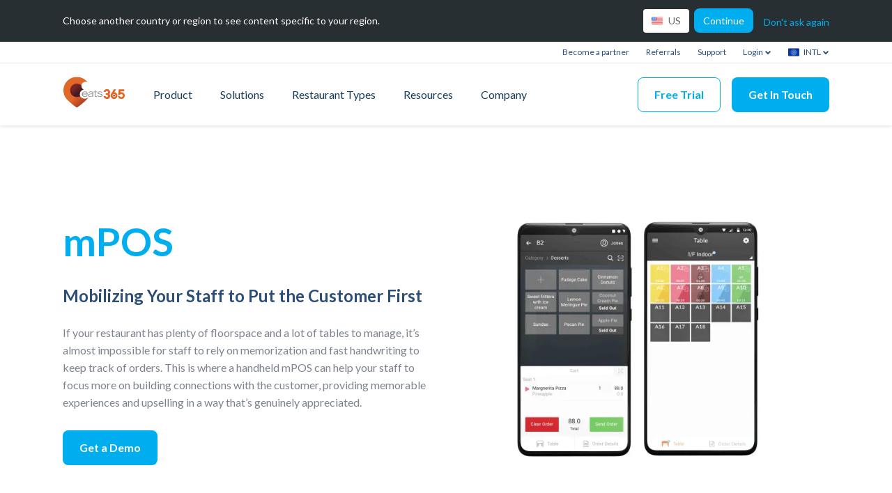

--- FILE ---
content_type: text/html; charset=UTF-8
request_url: https://www.eats365pos.com/expansion-module/mpos
body_size: 19871
content:
<!DOCTYPE html>
<html lang="en-US" dir="ltr" prefix="content: http://purl.org/rss/1.0/modules/content/  dc: http://purl.org/dc/terms/  foaf: http://xmlns.com/foaf/0.1/  og: http://ogp.me/ns#  rdfs: http://www.w3.org/2000/01/rdf-schema#  schema: http://schema.org/  sioc: http://rdfs.org/sioc/ns#  sioct: http://rdfs.org/sioc/types#  skos: http://www.w3.org/2004/02/skos/core#  xsd: http://www.w3.org/2001/XMLSchema# ">
<head>
  <meta charset="utf-8" />
<meta name="Generator" content="Drupal 9 (https://www.drupal.org)" />
<meta name="MobileOptimized" content="width" />
<meta name="HandheldFriendly" content="true" />
<meta name="viewport" content="width=device-width, initial-scale=1.0" />
<link rel="canonical" href="https://www.eats365pos.com/expansion-module/mpos" />
<link rel="alternate" hreflang="x-default" href="https://www.eats365pos.com/expansion-module/mpos" />
<link rel="alternate" hreflang="en-hk" href="https://www.eats365pos.com/hk/en/expansion-module/mpos" />
<link rel="alternate" hreflang="zh-hk" href="https://www.eats365pos.com/hk/expansion-module/mpos" />
<link rel="alternate" hreflang="en-my" href="https://www.eats365pos.com/my/expansion-module/mpos" />
<link rel="alternate" hreflang="ms-my" href="https://www.eats365pos.com/my/ms/expansion-module/mpos" />
<link rel="alternate" hreflang="zh-my" href="https://www.eats365pos.com/my/cn/expansion-module/mpos" />
<link rel="alternate" hreflang="zh-tw" href="https://www.eats365pos.com/tw/expansion-module/mpos" />
<link rel="alternate" hreflang="en-tw" href="https://www.eats365pos.com/tw/en/expansion-module/mpos" />
<link rel="alternate" hreflang="en-mo" href="https://www.eats365pos.com/mo/en/expansion-module/mpos" />
<link rel="alternate" hreflang="zh-mo" href="https://www.eats365pos.com/mo/expansion-module/mpos" />
<link rel="alternate" hreflang="en-ca" href="https://www.eats365pos.com/ca/expansion-module/mpos" />
<link rel="alternate" hreflang="en-sg" href="https://www.eats365pos.com/sg/expansion-module/mpos" />
<link rel="alternate" hreflang="ko" href="https://www.eats365pos.com/kr/expansion-module/mpos" />
<link rel="alternate" hreflang="ja-jp" href="https://www.eats365pos.com/jp/expansion-module/mpos" />
<link rel="alternate" hreflang="th-th" href="https://www.eats365pos.com/th/expansion-module/mpos" />
<link rel="alternate" hreflang="en-th" href="https://www.eats365pos.com/th/en/expansion-module/mpos" />
<link rel="alternate" hreflang="en-us" href="https://www.eats365pos.com/us/expansion-module/mpos" />
<link rel="alternate" hreflang="en-au" href="https://www.eats365pos.com/au/expansion-module/mpos" />
<link rel="alternate" hreflang="en-nz" href="https://www.eats365pos.com/nz/expansion-module/mpos" />
<title>mPOS | Restaurant Mobile POS System | Eats365</title>
<meta name="description" content="Mobilized your staffs, perform table-side ordering and payments  through Eats365 mPOS. Avoid time wasted on running between tables and serve more customers!" />
<meta name="twitter:card" content="summary_large_image" />
<meta name="twitter:image" content="https://comm-cdn.eats365pos.com/v2/styles/meta_image_recommended/public/2023-07/Mpos_0.jpg?itok=Lgi9G9rn" />
<meta name="twitter:title" content="mPOS | Restaurant Mobile POS System | Eats365" />
<meta name="twitter:site" content="https://www.eats365pos.com" />
<meta name="twitter:description" content="Mobilized your staffs, perform table-side ordering and payments  through Eats365 mPOS. Avoid time wasted on running between tables and serve more customers!" />
<meta property="og:title" content="mPOS | Restaurant Mobile POS System | Eats365" />
<meta property="og:type" content="website" />
<meta property="og:site_name" content="Eats365" />
<meta name="og:image" content="https://comm-cdn.eats365pos.com/v2/styles/meta_image_recommended/public/2023-07/Mpos_0.jpg?itok=Lgi9G9rn" />
<meta name="facebook-domain-verification" content="05x9dyucsji9mnjhw4dd8zbg822j8j" />
<script>
    
(function(w,d,s,l,i){w[l]=w[l]||[];w[l].push({'gtm.start':
new Date().getTime(),event:'gtm.js'});var f=d.getElementsByTagName(s)[0],
j=d.createElement(s),dl=l!='dataLayer'?'&amp;l='+l:'';j.async=true;j.src=
'https://www.googletagmanager.com/gtm.js?id='+i+dl;f.parentNode.insertBefore(j,f);
})(window,document,'script','dataLayer','GTM-TCKGVCH');

    </script>
<script>!function(f,b,e,v,n,t,s)
{if(f.fbq)return;n=f.fbq=function(){n.callMethod?
  n.callMethod.apply(n,arguments):n.queue.push(arguments)};
  if(!f._fbq)f._fbq=n;n.push=n;n.loaded=!0;n.version='2.0';
  n.queue=[];t=b.createElement(e);t.async=!0;
  t.src=v;s=b.getElementsByTagName(e)[0];
  s.parentNode.insertBefore(t,s)}(window, document,'script',
  'https://connect.facebook.net/en_US/fbevents.js');
fbq('init', '461832271126745');
fbq('track', 'PageView');</script>
<style>[data-history-node-id="459"] .why-eats365-detail__info  {
  text-align: left;
}

.paragraph__story-image-wrapper picture {
  display:flex;
 width: 100%;
max-height: 300px;
}</style>
<script>
  if (typeof window.queueMicrotask !== 'function') {
    window.queueMicrotask = function (callback) {
      Promise.resolve()
        .then(callback)
        .catch(function(e) {setTimeout(function() { throw e; })});
    };
}
  </script>
<link rel="icon" href="/themes/eats365/favicon.png" type="image/png" />

    <link rel="stylesheet" media="all" href="/themes/eats365/dist/css/main.css?t5gq9t" />
<link rel="stylesheet" media="all" href="/themes/eats365/vendor/glider.min.css?t5gq9t" />

      
        </head>
<body>

  <div class="dialog-off-canvas-main-canvas" data-off-canvas-main-canvas>
    <div class="layout-container">

  <header role="banner">
      <div>
    <nav x-data="{showSidebar: false}" class="header-nav-container">
  <div class="header-nav">
    <div class="header-nav__outer-wrapper">
              


  <div
  id="header-location-nav"
  class="header-location-nav"
  x-data="{showLocationDropdown: false}">
    <div class="header-location-nav__inner">
      <div class="header-location-nav__title">
        Choose another country or region to see content specific to your region.
      </div>
      <div
        class="header-location-nav__right">
        <div class="header-location-nav__right-wrapper">
          <div class="header-location-nav__right-inner">
            <div class="header-location-nav__right-button-container">
              <button
                @click.outside="showLocationDropdown = false"
                @click="showLocationDropdown = !showLocationDropdown"
                :class="(showLocationDropdown) ? 'header-location-button__active' : ''"
                class="header-location-button button--go-to-region header-location-nav__link"
              >
              <span class="header-location-nav__toggle-item">
                 <img class="header-location-nav__flag" src="https://comm-cdn.eats365pos.com/v2/2022-10/us.svg" alt="United States" width="16" height="12">
                  <span id="current-toggle">US</span>
                              </span>
                              </button>
            </div>
            <a
              href="/us"
              id="continue-link" class="header-location-nav__continue header-location-nav__link cta cta--dark continue">
            <span
            >
              Continue
            </span>
            </a>
          </div>
          <div>
            <a
            x-on:click="hideRegionSelector()"
            class="header-location-nav__decline"
            >
              Don&#039;t ask again
            </a>
          </div>
        </div>
      </div>
    </div>
</div>

                    <div x-data="{showLoginDropdown: false, showRegionDropdown: false, showLanguageDropdown: false}" class="top_navbar">
  <ul class="top_navbar__container">
          
                            <li class="top_navbar__item top_nav__support">
            <a class="top_navbar__item__link" href="/partner-support">
              Become a partner
            </a>
          </li>
              
                            <li class="top_navbar__item top_nav__support">
            <a class="top_navbar__item__link" href="/referrals">
              Referrals
            </a>
          </li>
              
                            <li class="top_navbar__item top_nav__support">
            <a target="_blank" class="top_navbar__item__link" href="https://support.eats365pos.com">
              Support
            </a>
          </li>
              
                            <li class="top_navbar__item top_navbar__login">
                          <a
                @click="showLoginDropdown = !showLoginDropdown"
                @click.outside="showLoginDropdown = false"
                class="top_navbar__item__link dropdown-toggle" data-toggle="dropdown">
                Login
                <img width="10" height="7" src="https://comm-cdn.eats365pos.com/v2/static/assets-v2/images/arrow-down.svg" alt="arrow-down">
              </a>
                              <ul x-show="showLoginDropdown" class="dropdown-menu dropdown-menu__login list-inline" role="menu"
                    style="display: none;">
                                      <a target="_blank" href="https://mpphk.eats365pos.com/#/login" class="login-dropdown__item">
                      <span rel="nofollow">Australia</span>
                    </a>
                                      <a target="_blank" href="https://mpphk.eats365pos.com/#/login" class="login-dropdown__item">
                      <span rel="nofollow">Cambodia</span>
                    </a>
                                      <a target="_blank" href="https://mppus.eats365pos.com/#/login" class="login-dropdown__item">
                      <span rel="nofollow">Canada</span>
                    </a>
                                      <a target="_blank" href="https://portal.chibaobaopos.com/" class="login-dropdown__item">
                      <span rel="nofollow">China (中国)</span>
                    </a>
                                      <a target="_blank" href="https://mpphk.eats365pos.com/#/login" class="login-dropdown__item">
                      <span rel="nofollow">Hong Kong (香港)</span>
                    </a>
                                      <a target="_blank" href="https://mpphk.eats365pos.com/#/login" class="login-dropdown__item">
                      <span rel="nofollow">Indonesia</span>
                    </a>
                                      <a target="_blank" href="https://mpphk.eats365pos.com/#/login" class="login-dropdown__item">
                      <span rel="nofollow">Japan (日本)</span>
                    </a>
                                      <a target="_blank" href="https://mpphk.eats365pos.com/#/login" class="login-dropdown__item">
                      <span rel="nofollow">Macau (澳門)</span>
                    </a>
                                      <a target="_blank" href="https://mpphk.eats365pos.com/#/login" class="login-dropdown__item">
                      <span rel="nofollow">Malaysia</span>
                    </a>
                                      <a target="_blank" href="https://mpphk.eats365pos.com/#/login" class="login-dropdown__item">
                      <span rel="nofollow">New Zealand</span>
                    </a>
                                      <a target="_blank" href="https://mpphk.eats365pos.com/#/login" class="login-dropdown__item">
                      <span rel="nofollow">Pakistan (پاکستان)</span>
                    </a>
                                      <a target="_blank" href="https://mpphk.eats365pos.com/#/login" class="login-dropdown__item">
                      <span rel="nofollow">Philippines</span>
                    </a>
                                      <a target="_blank" href="https://mpphk.eats365pos.com/#/login" class="login-dropdown__item">
                      <span rel="nofollow">Singapore</span>
                    </a>
                                      <a target="_blank" href="https://mpphk.eats365pos.com/#/login" class="login-dropdown__item">
                      <span rel="nofollow">South Korea (대한민국)</span>
                    </a>
                                      <a target="_blank" href="https://mpphk.eats365pos.com/#/login" class="login-dropdown__item">
                      <span rel="nofollow">Taiwan (台灣)</span>
                    </a>
                                      <a target="_blank" href="https://mpphk.eats365pos.com/#/login" class="login-dropdown__item">
                      <span rel="nofollow">Thailand (ประเทศไทย)</span>
                    </a>
                                      <a target="_blank" href="https://mppus.eats365pos.com/#/login" class="login-dropdown__item">
                      <span rel="nofollow">United Kingdom</span>
                    </a>
                                      <a target="_blank" href="https://mppus.eats365pos.com/#/login" class="login-dropdown__item">
                      <span rel="nofollow">United States</span>
                    </a>
                                      <a target="_blank" href="https://mppus.eats365pos.com/#/login" class="login-dropdown__item">
                      <span rel="nofollow">Vietnam (Việt Nam)</span>
                    </a>
                                  </ul>
                          </li>
              
                            <li
            class="top_navbar__item  dropdown dropdown-flag-text">
            <a @click="showRegionDropdown = !showRegionDropdown"
               @click.outside="showRegionDropdown = false"

               class="top_navbar__item__link dropdown-toggle"
               data-toggle="dropdown">
              <img class="top_navbar__flag top_navbar__flag__top" src="https://comm-cdn.eats365pos.com/v2/2022-10/flag.svg"
                   alt="International" width="16" height="12">
              <span class="flag-text flag-text__top">INTL
                <img width="10" height="7" src="https://comm-cdn.eats365pos.com/v2/static/assets-v2/images/arrow-down.svg" alt="arrow-down">
              </span>
            </a>
                          <ul x-show="showRegionDropdown" class="dropdown-menu list-inline dropdown-menu__region" role="menu"
                  style="display: none;">
                                                      <a href="/expansion-module/mpos"
                       class="top_navbar__link-container top_navbar__region-container">
                      <img class="top_navbar__flag" src="https://comm-cdn.eats365pos.com/v2/2022-10/flag.svg" alt="International"
                           width="16" height="12">
                      <div class="flag-text">
                        International
                      </div>
                    </a>
                                                                        <a href="/au/expansion-module/mpos"
                       class="top_navbar__link-container top_navbar__region-container">
                      <img class="top_navbar__flag" src="https://comm-cdn.eats365pos.com/v2/2022-10/au.svg" alt="Australia"
                           width="16" height="12">
                      <div class="flag-text">
                        Australia
                      </div>
                    </a>
                                                                        <a href="/hk/expansion-module/mpos"
                       class="top_navbar__link-container top_navbar__region-container">
                      <img class="top_navbar__flag" src="https://comm-cdn.eats365pos.com/v2/2022-11/hk.svg" alt="Hong Kong (香港)"
                           width="16" height="12">
                      <div class="flag-text">
                        Hong Kong (香港)
                      </div>
                    </a>
                                                                                                          <a href="/ca/expansion-module/mpos"
                       class="top_navbar__link-container top_navbar__region-container">
                      <img class="top_navbar__flag" src="https://comm-cdn.eats365pos.com/v2/2022-10/ca.svg" alt="Canada"
                           width="16" height="12">
                      <div class="flag-text">
                        Canada
                      </div>
                    </a>
                                                                        <a href="/cn/expansion-module/mpos"
                       class="top_navbar__link-container top_navbar__region-container">
                      <img class="top_navbar__flag" src="https://comm-cdn.eats365pos.com/v2/2022-10/cn.svg" alt="China (中国)"
                           width="16" height="12">
                      <div class="flag-text">
                        China (中国)
                      </div>
                    </a>
                                                                        <a href="/jp/expansion-module/mpos"
                       class="top_navbar__link-container top_navbar__region-container">
                      <img class="top_navbar__flag" src="https://comm-cdn.eats365pos.com/v2/2022-10/jp.svg" alt="Japan"
                           width="16" height="12">
                      <div class="flag-text">
                        Japan
                      </div>
                    </a>
                                                                        <a href="/kr/expansion-module/mpos"
                       class="top_navbar__link-container top_navbar__region-container">
                      <img class="top_navbar__flag" src="https://comm-cdn.eats365pos.com/v2/2022-10/kr.svg" alt="South Korea (대한민국)"
                           width="16" height="12">
                      <div class="flag-text">
                        South Korea (대한민국)
                      </div>
                    </a>
                                                                        <a href="/mo/expansion-module/mpos"
                       class="top_navbar__link-container top_navbar__region-container">
                      <img class="top_navbar__flag" src="https://comm-cdn.eats365pos.com/v2/2022-10/mo.svg" alt="Macau (澳門)"
                           width="16" height="12">
                      <div class="flag-text">
                        Macau (澳門)
                      </div>
                    </a>
                                                                                                          <a href="/my/expansion-module/mpos"
                       class="top_navbar__link-container top_navbar__region-container">
                      <img class="top_navbar__flag" src="https://comm-cdn.eats365pos.com/v2/2022-10/my.svg" alt="Malaysia"
                           width="16" height="12">
                      <div class="flag-text">
                        Malaysia
                      </div>
                    </a>
                                                                                                                                            <a href="/nz/expansion-module/mpos"
                       class="top_navbar__link-container top_navbar__region-container">
                      <img class="top_navbar__flag" src="https://comm-cdn.eats365pos.com/v2/2022-10/nz.svg" alt="New Zealand"
                           width="16" height="12">
                      <div class="flag-text">
                        New Zealand
                      </div>
                    </a>
                                                                        <a href="/sg/expansion-module/mpos"
                       class="top_navbar__link-container top_navbar__region-container">
                      <img class="top_navbar__flag" src="https://comm-cdn.eats365pos.com/v2/2022-10/sg.svg" alt="Singapore"
                           width="16" height="12">
                      <div class="flag-text">
                        Singapore
                      </div>
                    </a>
                                                                        <a href="/tw/expansion-module/mpos"
                       class="top_navbar__link-container top_navbar__region-container">
                      <img class="top_navbar__flag" src="https://comm-cdn.eats365pos.com/v2/2022-10/tw.svg" alt="Taiwan (台灣)"
                           width="16" height="12">
                      <div class="flag-text">
                        Taiwan (台灣)
                      </div>
                    </a>
                                                                                                          <a href="/th/expansion-module/mpos"
                       class="top_navbar__link-container top_navbar__region-container">
                      <img class="top_navbar__flag" src="https://comm-cdn.eats365pos.com/v2/2022-10/th.svg" alt="Thailand (ประเทศไทย)"
                           width="16" height="12">
                      <div class="flag-text">
                        Thailand (ประเทศไทย)
                      </div>
                    </a>
                                                                                                          <a href="/us/expansion-module/mpos"
                       class="top_navbar__link-container top_navbar__region-container">
                      <img class="top_navbar__flag" src="https://comm-cdn.eats365pos.com/v2/2022-10/us.svg" alt="United States"
                           width="16" height="12">
                      <div class="flag-text">
                        United States
                      </div>
                    </a>
                                                </ul>
                      </li>
                      
    
      </ul>
</div>
            <ul class="header-nav__wrapper ">
        <ul class="header-nav__inner">
          <li class="header-nav__li">
            <a class="header-nav__image"
                              href="/"
                          >
                              <img src="https://comm-cdn.eats365pos.com/v2/static/assets-v2/images/logo.svg" alt="eats365 icon" width="90" height="45">
                          </a>
          </li>
                                                                                    <li class="header-nav__li header-nav__link-desktop header-nav__desktop-spacing">
                    <ul
                      class="header-nav__dropdown-container header-nav__dropdown-container__products">
                      <li>
                        <a class="header-nav__link header-nav__link--top header-nav__link--dark-blue"
                                                      href="/products"
                                                  >
                          Product
                        </a>
                      </li>
                                              <li class="header__sub-container header__sub-container__products">
                          <ul class="header__sub__outer header__sub__outer__products">
                                                                                                      <li class="header-nav__product-dropdown
 not-last-item  ">
      <ul class="header-nav__product-wrapper">
        <li class="header-icon-container header-nav__column-1">
                              
                      <a class="header-nav__dropdown-link__blue"
                          >
              Core Modules
            </a>
                  </li>
        <li class="header-nav__product-items">
                                                  <ul class="header-nav__product-item">
                <a
                                      href="/core-module/pos"
                                    class="header-icon-container ">
                                      <img width="22" height="22" class="header-icon__image" src="https://comm-cdn.eats365pos.com/v2/2023-04/POS.svg"
                         alt="POS">
                                    <div
                    class="header-nav__dropdown-link__blue"
                  >
                    POS
                  </div>
                </a>
                <li class="header-nav__product-sub-items">
                                  </li>
              </ul>
                                                      <ul class="header-nav__product-item">
                <a
                                      href="/core-module/eats365-biz"
                                    class="header-icon-container ">
                                      <img width="22" height="22" class="header-icon__image" src="https://comm-cdn.eats365pos.com/v2/2023-04/Biz_0.svg"
                         alt="Biz">
                                    <div
                    class="header-nav__dropdown-link__blue"
                  >
                    Biz
                  </div>
                </a>
                <li class="header-nav__product-sub-items">
                                  </li>
              </ul>
                                            </li>
      </ul>
    </li>
            <li class="header-nav__product-dropdown
 not-last-item  ">
      <ul class="header-nav__product-wrapper">
        <li class="header-icon-container header-nav__column-1">
                              
                      <a class="header-nav__dropdown-link__blue"
                          >
              Expansion Modules
            </a>
                  </li>
        <li class="header-nav__product-items">
                                                  <ul class="header-nav__product-item">
                <a
                                    class="header-icon-container header-nav__level-2-container">
                                    <div
                    class="header-nav__col-blue-2-link"
                  >
                    Online Ordering
                  </div>
                </a>
                <li class="header-nav__product-sub-items">
                                      <ul class="header-nav__product-sub-item-wrapper">
                                                                        <a href="/expansion-module/branded-online-store"
                             class="header-icon-container header-icon-container__middle">
                                                          <img width="22" height="22" class="header-icon__image"
                                   src="https://comm-cdn.eats365pos.com/v2/2023-04/Branded%20Online%20Store.svg" alt="Branded Online Store">
                                                        <div class="header-nav__col-blue-2-link__light">
                              Branded Online Store
                            </div>
                          </a>
                                                                                                <a href="/expansion-module/eats365-marketplace"
                             class="header-icon-container header-icon-container__middle">
                                                          <img width="22" height="22" class="header-icon__image"
                                   src="https://comm-cdn.eats365pos.com/v2/2023-04/Marketplace.svg" alt="Eats365 Marketplace">
                                                        <div class="header-nav__col-blue-2-link__light">
                              Eats365 Marketplace
                            </div>
                          </a>
                                                                  </ul>
                                  </li>
              </ul>
                                                      <ul class="header-nav__product-item">
                <a
                                    class="header-icon-container header-nav__level-2-container">
                                    <div
                    class="header-nav__col-blue-2-link"
                  >
                    Table Service
                  </div>
                </a>
                <li class="header-nav__product-sub-items">
                                      <ul class="header-nav__product-sub-item-wrapper">
                                                                        <a href="/expansion-module/mpos"
                             class="header-icon-container header-icon-container__middle">
                                                          <img width="22" height="22" class="header-icon__image"
                                   src="https://comm-cdn.eats365pos.com/v2/2023-04/mPOS.svg" alt="mPOS">
                                                        <div class="header-nav__col-blue-2-link__light">
                              mPOS
                            </div>
                          </a>
                                                                  </ul>
                                  </li>
              </ul>
                                                      <ul class="header-nav__product-item">
                <a
                                    class="header-icon-container header-nav__level-2-container">
                                    <div
                    class="header-nav__col-blue-2-link"
                  >
                    Kitchen Management
                  </div>
                </a>
                <li class="header-nav__product-sub-items">
                                      <ul class="header-nav__product-sub-item-wrapper">
                                                                        <a href="/expansion-module/kitchen-display-system"
                             class="header-icon-container header-icon-container__middle">
                                                          <img width="22" height="22" class="header-icon__image"
                                   src="https://comm-cdn.eats365pos.com/v2/2023-04/KDS.svg" alt="Kitchen Display System (KDS)">
                                                        <div class="header-nav__col-blue-2-link__light">
                              Kitchen Display System (KDS)
                            </div>
                          </a>
                                                                                                <a href="/expansion-module/expedite-display"
                             class="header-icon-container header-icon-container__middle">
                                                          <img width="22" height="22" class="header-icon__image"
                                   src="https://comm-cdn.eats365pos.com/v2/2023-04/Expedite.svg" alt="Expedite Display">
                                                        <div class="header-nav__col-blue-2-link__light">
                              Expedite Display
                            </div>
                          </a>
                                                                  </ul>
                                  </li>
              </ul>
                                                      <ul class="header-nav__product-item">
                <a
                                    class="header-icon-container header-nav__level-2-container">
                                    <div
                    class="header-nav__col-blue-2-link"
                  >
                    Self-ordering
                  </div>
                </a>
                <li class="header-nav__product-sub-items">
                                      <ul class="header-nav__product-sub-item-wrapper">
                                                                        <a href="/expansion-module/scan-order-byod"
                             class="header-icon-container header-icon-container__middle">
                                                          <img width="22" height="22" class="header-icon__image"
                                   src="https://comm-cdn.eats365pos.com/v2/2023-04/BYOD.svg" alt="Scan-to-Order (BYOD)">
                                                        <div class="header-nav__col-blue-2-link__light">
                              Scan-to-Order (BYOD)
                            </div>
                          </a>
                                                                                                <a href="/expansion-module/self-service-kiosk"
                             class="header-icon-container header-icon-container__middle">
                                                          <img width="22" height="22" class="header-icon__image"
                                   src="https://comm-cdn.eats365pos.com/v2/2023-04/Android%20Self%20Service%20Kiosk.svg" alt="Self-Service Kiosk">
                                                        <div class="header-nav__col-blue-2-link__light">
                              Self-Service Kiosk
                            </div>
                          </a>
                                                                                                <a href="/expansion-module/photomenu"
                             class="header-icon-container header-icon-container__middle">
                                                          <img width="22" height="22" class="header-icon__image"
                                   src="https://comm-cdn.eats365pos.com/v2/2023-04/Photo%20Menu.svg" alt="PhotoMenu">
                                                        <div class="header-nav__col-blue-2-link__light">
                              PhotoMenu
                            </div>
                          </a>
                                                                  </ul>
                                  </li>
              </ul>
                                                      <ul class="header-nav__product-item">
                <a
                                    class="header-icon-container header-nav__level-2-container">
                                    <div
                    class="header-nav__col-blue-2-link"
                  >
                    Queuing Systems
                  </div>
                </a>
                <li class="header-nav__product-sub-items">
                                      <ul class="header-nav__product-sub-item-wrapper">
                                                                        <a href="/expansion-module/queue-kiosk"
                             class="header-icon-container header-icon-container__middle">
                                                          <img width="22" height="22" class="header-icon__image"
                                   src="https://comm-cdn.eats365pos.com/v2/2023-04/iPad%20Queue%20Kiosk.svg" alt="Queue Kiosk">
                                                        <div class="header-nav__col-blue-2-link__light">
                              Queue Kiosk
                            </div>
                          </a>
                                                                  </ul>
                                  </li>
              </ul>
                                                      <ul class="header-nav__product-item">
                <a
                                    class="header-icon-container header-nav__level-2-container">
                                    <div
                    class="header-nav__col-blue-2-link"
                  >
                    Signage &amp; Displays
                  </div>
                </a>
                <li class="header-nav__product-sub-items">
                                      <ul class="header-nav__product-sub-item-wrapper">
                                                                        <a href="/expansion-module/dynamic-digital-menu"
                             class="header-icon-container header-icon-container__middle">
                                                          <img width="22" height="22" class="header-icon__image"
                                   src="https://comm-cdn.eats365pos.com/v2/2023-04/Dynamic%20Digital%20Menu.svg" alt="Dynamic Digital Menu">
                                                        <div class="header-nav__col-blue-2-link__light">
                              Dynamic Digital Menu
                            </div>
                          </a>
                                                                                                <a href="/expansion-module/queue-display"
                             class="header-icon-container header-icon-container__middle">
                                                          <img width="22" height="22" class="header-icon__image"
                                   src="https://comm-cdn.eats365pos.com/v2/2023-04/Queue%20Display.svg" alt="Queue Display">
                                                        <div class="header-nav__col-blue-2-link__light">
                              Queue Display
                            </div>
                          </a>
                                                                                                <a href="/expansion-module/pickup-display"
                             class="header-icon-container header-icon-container__middle">
                                                          <img width="22" height="22" class="header-icon__image"
                                   src="https://comm-cdn.eats365pos.com/v2/2023-04/Pickup%20Display.svg" alt="Pickup Display">
                                                        <div class="header-nav__col-blue-2-link__light">
                              Pickup Display
                            </div>
                          </a>
                                                                                                <a href="/expansion-module/customer-facing-display"
                             class="header-icon-container header-icon-container__middle">
                                                          <img width="22" height="22" class="header-icon__image"
                                   src="https://comm-cdn.eats365pos.com/v2/2023-04/CFD.svg" alt="Customer-Facing Display (CFD)">
                                                        <div class="header-nav__col-blue-2-link__light">
                              Customer-Facing Display (CFD)
                            </div>
                          </a>
                                                                  </ul>
                                  </li>
              </ul>
                                            </li>
      </ul>
    </li>
            <li class="header-nav__product-dropdown
 last-item  ">
      <ul class="header-nav__product-wrapper">
        <li class="header-icon-container header-nav__column-1">
                              
                      <a class="header-nav__dropdown-link__blue"
                          >
              Third-Party Integrations
            </a>
                  </li>
        <li class="header-nav__product-items">
                                                  <ul class="header-nav__product-item">
                <a
                                      href="/app-store"
                                    class="header-icon-container ">
                                      <img width="22" height="22" class="header-icon__image" src="https://comm-cdn.eats365pos.com/v2/2023-06/Appstore.svg"
                         alt="App Store">
                                    <div
                    class="header-nav__dropdown-link__blue"
                  >
                    App Store
                  </div>
                </a>
                <li class="header-nav__product-sub-items">
                                  </li>
              </ul>
                                            </li>
      </ul>
    </li>
  
                                                                                    </ul>
                        </li>
                                          </ul>
                  </li>

                                                                                                                                                <li class="header-nav__li header-nav__link-desktop header-nav__desktop-spacing">
                    <ul
                      class="header-nav__dropdown-container header-nav__dropdown-container__solutions">
                      <li>
                        <a class="header-nav__link header-nav__link--top header-nav__link--dark-blue"
                                                      href="/solutions-landing"
                                                  >
                          Solutions
                        </a>
                      </li>
                                              <li class="header__sub-container header__sub-container__solutions">
                          <ul class="header__sub__outer header__sub__outer__solutions">
                                                                                                  <li class="header__sub-wrapper header__sub-wrapper__solutions">
      <ul>
        <a href="/solution/online-ordering" class="product-link-item header-icon-container">
                      <img width="22" height="22" class="header-icon__image" src="https://comm-cdn.eats365pos.com/v2/2023-06/Online%20Ordering.svg" alt="Online Ordering">
                    <div class="header-nav__dropdown-link__blue">
            Online Ordering
          </div>
                  </a>
      </ul>
    </li>
        <li class="header__sub-wrapper header__sub-wrapper__solutions">
      <ul>
        <a href="/solution/contactless-guest-experience" class="product-link-item header-icon-container">
                      <img width="22" height="22" class="header-icon__image" src="https://comm-cdn.eats365pos.com/v2/2023-06/Contactless.svg" alt="Contactless Dining/Guest Experience">
                    <div class="header-nav__dropdown-link__blue">
            Contactless Dining/Guest Experience
          </div>
                  </a>
      </ul>
    </li>
        <li class="header__sub-wrapper header__sub-wrapper__solutions">
      <ul>
        <a href="/solution/front-house" class="product-link-item header-icon-container">
                      <img width="22" height="22" class="header-icon__image" src="https://comm-cdn.eats365pos.com/v2/2023-06/Front%20of%20House.svg" alt="Front of House">
                    <div class="header-nav__dropdown-link__blue">
            Front of House
          </div>
                  </a>
      </ul>
    </li>
        <li class="header__sub-wrapper header__sub-wrapper__solutions">
      <ul>
        <a href="/solution/guest-retention" class="product-link-item header-icon-container">
                      <img width="22" height="22" class="header-icon__image" src="https://comm-cdn.eats365pos.com/v2/2023-06/Retention.svg" alt="Guest Retention">
                    <div class="header-nav__dropdown-link__blue">
            Guest Retention
          </div>
                  </a>
      </ul>
    </li>
        <li class="header__sub-wrapper header__sub-wrapper__solutions">
      <ul>
        <a href="/solution/back-house" class="product-link-item header-icon-container">
                      <img width="22" height="22" class="header-icon__image" src="https://comm-cdn.eats365pos.com/v2/2023-06/Back%20of%20House.svg" alt="Back of House">
                    <div class="header-nav__dropdown-link__blue">
            Back of House
          </div>
                  </a>
      </ul>
    </li>
        <li class="header__sub-wrapper header__sub-wrapper__solutions">
      <ul>
        <a href="/solution/solution-back-office" class="product-link-item header-icon-container">
                      <img width="22" height="22" class="header-icon__image" src="https://comm-cdn.eats365pos.com/v2/2023-06/Back%20Office_0.svg" alt="Back Office ">
                    <div class="header-nav__dropdown-link__blue">
            Back Office 
          </div>
                  </a>
      </ul>
    </li>
        <li class="header__sub-wrapper header__sub-wrapper__solutions">
      <ul>
        <a href="/solution/multi-brandlocation-management" class="product-link-item header-icon-container">
                      <img width="22" height="22" class="header-icon__image" src="https://comm-cdn.eats365pos.com/v2/2023-06/Enterprise_0.svg" alt="Multi-brand/Location Management ">
                    <div class="header-nav__dropdown-link__blue">
            Multi-brand/Location Management 
          </div>
                  </a>
      </ul>
    </li>
        <li class="header__sub-wrapper header__sub-wrapper__solutions">
      <ul>
        <a href="/solution/paperless-operation-experience" class="product-link-item header-icon-container">
                      <img width="22" height="22" class="header-icon__image" src="https://comm-cdn.eats365pos.com/v2/2023-06/Paperless.svg" alt="Paperless Operation Experience">
                    <div class="header-nav__dropdown-link__blue">
            Paperless Operation Experience
          </div>
                  </a>
      </ul>
    </li>
        <li class="header__sub-wrapper header__sub-wrapper__solutions">
      <ul>
        <a href="/solution/payments" class="product-link-item header-icon-container">
                      <img width="22" height="22" class="header-icon__image" src="https://comm-cdn.eats365pos.com/v2/2023-06/Payment_0.svg" alt="Payments">
                    <div class="header-nav__dropdown-link__blue">
            Payments
          </div>
                  </a>
      </ul>
    </li>
        <li class="header__sub-wrapper header__sub-wrapper__solutions">
      <ul>
        <a href="/solution/365pay" class="product-link-item header-icon-container">
                      <img width="22" height="22" class="header-icon__image" src="https://comm-cdn.eats365pos.com/v2/2025-04/365Pay-Icon.svg" alt="365pay Payment Solution">
                    <div class="header-nav__dropdown-link__blue">
            365pay Payment Solution
          </div>
                  </a>
      </ul>
    </li>
                                                                                          </ul>
                        </li>
                                          </ul>
                  </li>

                                                                                                        <li class="header-nav__li header-nav__link-desktop header-nav__desktop-spacing">
                    <ul
                      class="header-nav__dropdown-container header-nav__dropdown-container__restaurant-types">
                      <li>
                        <a class="header-nav__link header-nav__link--top header-nav__link--dark-blue"
                                                      href="/restaurant-type"
                                                  >
                          Restaurant Types
                        </a>
                      </li>
                                              <li class="header__sub-container header__sub-container__restaurant-types">
                          <ul class="header__sub__outer header__sub__outer__restaurant-types">
                                                                                            <li class="header__sub-wrapper header__sub-wrapper__restaurant-types">
    <ul class="header__sub-inner header__sub-inner__restaurant-types">
      <li class="product-link-item">
        <a class="header-icon-container" href="/restaurant-type/quick-service-restaurant">
                      <img width="22" height="22" class="header-icon__image" src="https://comm-cdn.eats365pos.com/v2/2023-06/QuickServe_0.svg" alt="Quick Service Restaurants">
                    <div class="header-nav__level-1-link header-nav__dropdown-link__blue">
            Quick Service Restaurants
          </div>
        </a>
              </li>
    </ul>
  </li>
  <li class="header__sub-wrapper header__sub-wrapper__restaurant-types">
    <ul class="header__sub-inner header__sub-inner__restaurant-types">
      <li class="product-link-item">
        <a class="header-icon-container" href="/restaurant-type/full-service-restaurant">
                      <img width="22" height="22" class="header-icon__image" src="https://comm-cdn.eats365pos.com/v2/2023-06/Full%20Service_0.svg" alt="Full Service Restaurants">
                    <div class="header-nav__level-1-link header-nav__dropdown-link__blue">
            Full Service Restaurants
          </div>
        </a>
              </li>
    </ul>
  </li>
  <li class="header__sub-wrapper header__sub-wrapper__restaurant-types">
    <ul class="header__sub-inner header__sub-inner__restaurant-types">
      <li class="product-link-item">
        <a class="header-icon-container" href="/restaurant-type/bar">
                      <img width="22" height="22" class="header-icon__image" src="https://comm-cdn.eats365pos.com/v2/2023-06/Bar.svg" alt="Bars">
                    <div class="header-nav__level-1-link header-nav__dropdown-link__blue">
            Bars
          </div>
        </a>
              </li>
    </ul>
  </li>
  <li class="header__sub-wrapper header__sub-wrapper__restaurant-types">
    <ul class="header__sub-inner header__sub-inner__restaurant-types">
      <li class="product-link-item">
        <a class="header-icon-container" href="/restaurant-type/cafe-coffee-shop">
                      <img width="22" height="22" class="header-icon__image" src="https://comm-cdn.eats365pos.com/v2/2025-09/RestaurantType-Cafe_0.svg" alt="Cafe">
                    <div class="header-nav__level-1-link header-nav__dropdown-link__blue">
            Cafe
          </div>
        </a>
              </li>
    </ul>
  </li>
  <li class="header__sub-wrapper header__sub-wrapper__restaurant-types">
    <ul class="header__sub-inner header__sub-inner__restaurant-types">
      <li class="product-link-item">
        <a class="header-icon-container" href="/restaurant-type/food-court">
                      <img width="22" height="22" class="header-icon__image" src="https://comm-cdn.eats365pos.com/v2/2023-06/FoodCourt.svg" alt="Food Court">
                    <div class="header-nav__level-1-link header-nav__dropdown-link__blue">
            Food Court
          </div>
        </a>
              </li>
    </ul>
  </li>
  <li class="header__sub-wrapper header__sub-wrapper__restaurant-types">
    <ul class="header__sub-inner header__sub-inner__restaurant-types">
      <li class="product-link-item">
        <a class="header-icon-container" href="/restaurant-type/cloud-kitchen">
                      <img width="22" height="22" class="header-icon__image" src="https://comm-cdn.eats365pos.com/v2/2023-06/Cloud%20Kitchen.svg" alt="Cloud Kitchen">
                    <div class="header-nav__level-1-link header-nav__dropdown-link__blue">
            Cloud Kitchen
          </div>
        </a>
              </li>
    </ul>
  </li>
  <li class="header__sub-wrapper header__sub-wrapper__restaurant-types">
    <ul class="header__sub-inner header__sub-inner__restaurant-types">
      <li class="product-link-item">
        <a class="header-icon-container" href="/restaurant-type/self-service">
                      <img width="22" height="22" class="header-icon__image" src="https://comm-cdn.eats365pos.com/v2/2023-06/Self%20Service_0.svg" alt="Self-service">
                    <div class="header-nav__level-1-link header-nav__dropdown-link__blue">
            Self-service
          </div>
        </a>
              </li>
    </ul>
  </li>
  <li class="header__sub-wrapper header__sub-wrapper__restaurant-types">
    <ul class="header__sub-inner header__sub-inner__restaurant-types">
      <li class="product-link-item">
        <a class="header-icon-container" href="/restaurant-type/food-retail">
                      <img width="22" height="22" class="header-icon__image" src="https://comm-cdn.eats365pos.com/v2/2023-06/Food%20Retail.svg" alt="Food Retail">
                    <div class="header-nav__level-1-link header-nav__dropdown-link__blue">
            Food Retail
          </div>
        </a>
              </li>
    </ul>
  </li>
  <li class="header__sub-wrapper header__sub-wrapper__restaurant-types">
    <ul class="header__sub-inner header__sub-inner__restaurant-types">
      <li class="product-link-item">
        <a class="header-icon-container" href="/restaurant-type/all-you-can-eat">
                      <img width="22" height="22" class="header-icon__image" src="https://comm-cdn.eats365pos.com/v2/2023-06/All%20You%20Can%20Eat.svg" alt="All You Can Eat">
                    <div class="header-nav__level-1-link header-nav__dropdown-link__blue">
            All You Can Eat
          </div>
        </a>
              </li>
    </ul>
  </li>
  <li class="header__sub-wrapper header__sub-wrapper__restaurant-types">
    <ul class="header__sub-inner header__sub-inner__restaurant-types">
      <li class="product-link-item">
        <a class="header-icon-container" href="/restaurant-type/enterprise">
                      <img width="22" height="22" class="header-icon__image" src="https://comm-cdn.eats365pos.com/v2/2023-06/Enterprise_0.svg" alt="Enterprise">
                    <div class="header-nav__level-1-link header-nav__dropdown-link__blue">
            Enterprise
          </div>
        </a>
              </li>
    </ul>
  </li>
  <li class="header__sub-wrapper header__sub-wrapper__restaurant-types">
    <ul class="header__sub-inner header__sub-inner__restaurant-types">
      <li class="product-link-item">
        <a class="header-icon-container" href="/restaurant-type/fine-dining">
                      <img width="22" height="22" class="header-icon__image" src="https://comm-cdn.eats365pos.com/v2/2025-09/RestaurantType-FineDining_0.svg" alt="Fine Dining">
                    <div class="header-nav__level-1-link header-nav__dropdown-link__blue">
            Fine Dining
          </div>
        </a>
              </li>
    </ul>
  </li>
                                                                                    </ul>
                        </li>
                                          </ul>
                  </li>

                                                                                                        <li class="header-nav__li header-nav__link-desktop header-nav__desktop-spacing">
                    <ul
                      class="header-nav__dropdown-container header-nav__dropdown-container__resources">
                      <li>
                        <a class="header-nav__link header-nav__link--top header-nav__link--dark-blue"
                                                  >
                          Resources
                        </a>
                      </li>
                                              <li class="header__sub-container header__sub-container__resources">
                          <ul class="header__sub__outer header__sub__outer__resources">
                                                                                                <li class="header__sub-wrapper">
      <ul>
        <li class="header-nav__main-link-item header-nav__main-link-item__resources">
          <a href="https://support.eats365pos.com" class="header-icon-container">
                          <img width="22" height="22" class="header-icon__image" src="https://comm-cdn.eats365pos.com/v2/2023-06/Knowledge_0.svg" alt="Eats365 Knowledge Base">
                        <div class="header-nav__level-1-link header-nav__dropdown-link__blue"
                 target="_blank"            >
              Eats365 Knowledge Base
            </div>
          </a>

                  </li>
      </ul>
    </li>
        <li class="header__sub-wrapper">
      <ul>
        <li class="header-nav__main-link-item header-nav__main-link-item__resources">
          <a href="/blog" class="header-icon-container">
                          <img width="22" height="22" class="header-icon__image" src="https://comm-cdn.eats365pos.com/v2/2023-06/Blog.svg" alt="Eats365 Blog">
                        <div class="header-nav__level-1-link header-nav__dropdown-link__blue"
                             >
              Eats365 Blog
            </div>
          </a>

                  </li>
      </ul>
    </li>
        <li class="header__sub-wrapper">
      <ul>
        <li class="header-nav__main-link-item header-nav__main-link-item__resources">
          <a href="/partner-support" class="header-icon-container">
                          <img width="22" height="22" class="header-icon__image" src="https://comm-cdn.eats365pos.com/v2/2024-12/puzzle%201.svg" alt="Partner Support">
                        <div class="header-nav__level-1-link header-nav__dropdown-link__blue"
                             >
              Partner Support
            </div>
          </a>

                  </li>
      </ul>
    </li>
        <li class="header__sub-wrapper">
      <ul>
        <li class="header-nav__main-link-item header-nav__main-link-item__resources">
          <a href="/partner/ourpartners" class="header-icon-container">
                          <img width="22" height="22" class="header-icon__image" src="https://comm-cdn.eats365pos.com/v2/2023-06/Channel%20Partner_0.svg" alt="Our Partners">
                        <div class="header-nav__level-1-link header-nav__dropdown-link__blue"
                             >
              Our Partners
            </div>
          </a>

                  </li>
      </ul>
    </li>
        <li class="header__sub-wrapper">
      <ul>
        <li class="header-nav__main-link-item header-nav__main-link-item__resources">
          <a href="/hardware" class="header-icon-container">
                          <img width="22" height="22" class="header-icon__image" src="https://comm-cdn.eats365pos.com/v2/2023-06/Hardware.svg" alt="Supported Hardware">
                        <div class="header-nav__level-1-link header-nav__dropdown-link__blue"
                             >
              Supported Hardware
            </div>
          </a>

                  </li>
      </ul>
    </li>
                                                                                      </ul>
                        </li>
                                          </ul>
                  </li>

                                                                                                        <li class="header-nav__li header-nav__link-desktop header-nav__desktop-spacing">
                    <ul
                      class="header-nav__dropdown-container header-nav__dropdown-container__company">
                      <li>
                        <a class="header-nav__link header-nav__link--top header-nav__link--dark-blue"
                                                  >
                          Company
                        </a>
                      </li>
                                              <li class="header__sub-container header__sub-container__company">
                          <ul class="header__sub__outer header__sub__outer__company">
                                                                                                <li class="header__sub-wrapper">
      <ul>
        <li class="header-nav__main-link-item header-nav__main-link-item__company">
          <a href="/about" class="header-icon-container">
                          <img width="22" height="22" class="header-icon__image" src="https://comm-cdn.eats365pos.com/v2/2023-06/About.svg" alt="About Us">
                        <div class="header-nav__level-1-link header-nav__dropdown-link__blue"
                             >
              About Us
            </div>
          </a>

                  </li>
      </ul>
    </li>
        <li class="header__sub-wrapper">
      <ul>
        <li class="header-nav__main-link-item header-nav__main-link-item__company">
          <a href="/why-eats365" class="header-icon-container">
                          <img width="22" height="22" class="header-icon__image" src="https://comm-cdn.eats365pos.com/v2/2023-06/Why%20Us_0.svg" alt="Why Eats365">
                        <div class="header-nav__level-1-link header-nav__dropdown-link__blue"
                             >
              Why Eats365
            </div>
          </a>

                  </li>
      </ul>
    </li>
        <li class="header__sub-wrapper">
      <ul>
        <li class="header-nav__main-link-item header-nav__main-link-item__company">
          <a href="/about/success-stories" class="header-icon-container">
                          <img width="22" height="22" class="header-icon__image" src="https://comm-cdn.eats365pos.com/v2/2023-06/Success%20Stories.svg" alt="Success Stories">
                        <div class="header-nav__level-1-link header-nav__dropdown-link__blue"
                             >
              Success Stories
            </div>
          </a>

                  </li>
      </ul>
    </li>
        <li class="header__sub-wrapper">
      <ul>
        <li class="header-nav__main-link-item header-nav__main-link-item__company">
          <a href="/referrals" class="header-icon-container">
                          <img width="22" height="22" class="header-icon__image" src="https://comm-cdn.eats365pos.com/v2/2023-07/Referrals%20Ppl.svg" alt="Referrals">
                        <div class="header-nav__level-1-link header-nav__dropdown-link__blue"
                             >
              Referrals
            </div>
          </a>

                  </li>
      </ul>
    </li>
                                                                                      </ul>
                        </li>
                                          </ul>
                  </li>

                                                      <li class="header-nav__cta-inner"
                x-data=""
                x-on:click="showSidebar = handleSidebarToggle(showSidebar)"
            >
              <ul class="header-nav__cta-wrapper">
                <li class="header-nav__cta-container header-nav__link-desktop">
                  <ul>
                                          <li class="header-nav__cta-link-wrapper">
                        <a
                          class="cta  cta--light  header-nav__left-cta"
                          href="/free-trial">
                          Free Trial
                        </a>
                      </li>
                                          <li class="header-nav__cta-link-wrapper">
                        <a
                          class="cta  cta--dark  header-nav__left-cta"
                          href="/inquiry">
                          Get In Touch
                        </a>
                      </li>
                                      </ul>
                </li>
                <div class="header-nav-responsive-only"
                     :class="(showSidebar ? 'closed': '')"
                >
                  <span class="line top-line"></span>
                  <span class="line middle-line"></span>
                  <span class="line end-line"></span>
                </div>
              </ul>
            </li>

                  </ul>
      </ul>
    </div>
  </div>
  <div class="header-nav__responsive" x-cloak x-show="showSidebar" x-data="{expandedHeaderItems: [], showResponsiveLoginDropdown: false, showResponsiveRegionDropdown: false}">
  <ul class="header-nav__responsive-wrapper  header-region-selector-visible ">
                      <div class="header-nav__item-wrapper">
                  <li class="header-nav__responsive-products"
    @click="expandedHeaderItems = handleMenuDropdownToggle(expandedHeaderItems, '1');showResponsiveLoginDropdown=false; showResponsiveRegionDropdown=false;">
  <div class="header-nav__parent-link-container">
    <a
      id="dropdown-item"
      class="header-nav__responsive-parent"
      href="/products">
      Product
      <img :class="(expandedHeaderItems.includes('1') ? 'arrow-inverted': '')"
           class="arrow" width="10" height="7" src="https://comm-cdn.eats365pos.com/v2/static/assets-v2/images/arrow-down.svg" alt="arrow-down">
    </a>
  </div>
      <ul x-show="expandedHeaderItems.includes('1')" class="header-nav__responsive-child-container">
                      <li >
          <a
            class="header-nav__responsive-product-category  header-nav__responsive-parent"
                        href="/products"
            
          >
            Products
          </a>
                  </li>
                      <li  class="header-nav__add-indent" >
          <a
            class="header-nav__responsive-product-category  "
                          @click="notNavigableEventHandler($event)"
            
          >
            Core Modules
          </a>
                      <ul>
                                              <li>
                  <a
                    class="header-nav__responsive-parent"
                    @click="notNavigableEventHandler($event)"
                                        href="/core-module/pos"
                                        >
                    POS
                  </a>
                                  </li>
                                                              <li>
                  <a
                    class="header-nav__responsive-parent"
                    @click="notNavigableEventHandler($event)"
                                        href="/core-module/eats365-biz"
                                        >
                    Biz
                  </a>
                                  </li>
                                          </ul>
                  </li>
                      <li  class="header-nav__add-indent" >
          <a
            class="header-nav__responsive-product-category  "
                          @click="notNavigableEventHandler($event)"
            
          >
            Expansion Modules
          </a>
                      <ul>
                                              <li>
                  <a
                    class="header-nav__responsive-product-category-secondary"
                    @click="notNavigableEventHandler($event)"
                                            @click="notNavigableEventHandler($event)"
                                      >
                    Online Ordering
                  </a>
                                      <ul>
                                                                        <li>
                            <a
                              class="header-nav__responsive-product-category-tertiary"
                              href="/expansion-module/branded-online-store">
                              Branded Online Store
                            </a>
                          </li>
                                                                                                <li>
                            <a
                              class="header-nav__responsive-product-category-tertiary"
                              href="/expansion-module/eats365-marketplace">
                              Eats365 Marketplace
                            </a>
                          </li>
                                                                  </ul>
                                  </li>
                                                              <li>
                  <a
                    class="header-nav__responsive-product-category-secondary"
                    @click="notNavigableEventHandler($event)"
                                            @click="notNavigableEventHandler($event)"
                                      >
                    Table Service
                  </a>
                                      <ul>
                                                                        <li>
                            <a
                              class="header-nav__responsive-product-category-tertiary"
                              href="/expansion-module/mpos">
                              mPOS
                            </a>
                          </li>
                                                                  </ul>
                                  </li>
                                                              <li>
                  <a
                    class="header-nav__responsive-product-category-secondary"
                    @click="notNavigableEventHandler($event)"
                                            @click="notNavigableEventHandler($event)"
                                      >
                    Kitchen Management
                  </a>
                                      <ul>
                                                                        <li>
                            <a
                              class="header-nav__responsive-product-category-tertiary"
                              href="/expansion-module/kitchen-display-system">
                              Kitchen Display System (KDS)
                            </a>
                          </li>
                                                                                                <li>
                            <a
                              class="header-nav__responsive-product-category-tertiary"
                              href="/expansion-module/expedite-display">
                              Expedite Display
                            </a>
                          </li>
                                                                  </ul>
                                  </li>
                                                              <li>
                  <a
                    class="header-nav__responsive-product-category-secondary"
                    @click="notNavigableEventHandler($event)"
                                            @click="notNavigableEventHandler($event)"
                                      >
                    Self-ordering
                  </a>
                                      <ul>
                                                                        <li>
                            <a
                              class="header-nav__responsive-product-category-tertiary"
                              href="/expansion-module/scan-order-byod">
                              Scan-to-Order (BYOD)
                            </a>
                          </li>
                                                                                                <li>
                            <a
                              class="header-nav__responsive-product-category-tertiary"
                              href="/expansion-module/self-service-kiosk">
                              Self-Service Kiosk
                            </a>
                          </li>
                                                                                                <li>
                            <a
                              class="header-nav__responsive-product-category-tertiary"
                              href="/expansion-module/photomenu">
                              PhotoMenu
                            </a>
                          </li>
                                                                  </ul>
                                  </li>
                                                              <li>
                  <a
                    class="header-nav__responsive-product-category-secondary"
                    @click="notNavigableEventHandler($event)"
                                            @click="notNavigableEventHandler($event)"
                                      >
                    Queuing Systems
                  </a>
                                      <ul>
                                                                        <li>
                            <a
                              class="header-nav__responsive-product-category-tertiary"
                              href="/expansion-module/queue-kiosk">
                              Queue Kiosk
                            </a>
                          </li>
                                                                  </ul>
                                  </li>
                                                              <li>
                  <a
                    class="header-nav__responsive-product-category-secondary"
                    @click="notNavigableEventHandler($event)"
                                            @click="notNavigableEventHandler($event)"
                                      >
                    Signage &amp; Displays
                  </a>
                                      <ul>
                                                                        <li>
                            <a
                              class="header-nav__responsive-product-category-tertiary"
                              href="/expansion-module/dynamic-digital-menu">
                              Dynamic Digital Menu
                            </a>
                          </li>
                                                                                                <li>
                            <a
                              class="header-nav__responsive-product-category-tertiary"
                              href="/expansion-module/queue-display">
                              Queue Display
                            </a>
                          </li>
                                                                                                <li>
                            <a
                              class="header-nav__responsive-product-category-tertiary"
                              href="/expansion-module/pickup-display">
                              Pickup Display
                            </a>
                          </li>
                                                                                                <li>
                            <a
                              class="header-nav__responsive-product-category-tertiary"
                              href="/expansion-module/customer-facing-display">
                              Customer-Facing Display (CFD)
                            </a>
                          </li>
                                                                  </ul>
                                  </li>
                                          </ul>
                  </li>
                      <li  class="header-nav__add-indent" >
          <a
            class="header-nav__responsive-product-category  "
                          @click="notNavigableEventHandler($event)"
            
          >
            Third-Party Integrations
          </a>
                      <ul>
                                              <li>
                  <a
                    class="header-nav__responsive-parent"
                    @click="notNavigableEventHandler($event)"
                                        href="/app-store"
                                        >
                    App Store
                  </a>
                                  </li>
                                          </ul>
                  </li>
          </ul>
  </li>
                </div>
                      <div class="header-nav__item-wrapper">
                                  </div>
                      <div class="header-nav__item-wrapper">
                                    <!--
  for solutions, restaurant types, company
 !-->
<li
  @click="expandedHeaderItems = handleMenuDropdownToggle(expandedHeaderItems, '3');showResponsiveLoginDropdown=false; showResponsiveRegionDropdown=false;">
  <div class="header-nav__parent-link-container">
          <a
         id="dropdown-item"         class="header-nav__responsive-parent"
        href="/solutions-landing">
        Solutions
      </a>
              <img
        :class="(expandedHeaderItems.includes('3') ? 'arrow-inverted': '')"
        class="arrow" width="10" height="7" src="https://comm-cdn.eats365pos.com/v2/static/assets-v2/images/arrow-down.svg" alt="arrow-down">
      </div>
      <ul x-show="expandedHeaderItems.includes('3')" class="header-nav__responsive-child-container">
                                <li>
            <a
              class="header-nav__responsive-parent"
              href="/solutions-landing">
              Solutions
            </a>
                      </li>
                                        <li>
            <a
              class="header-nav__responsive-parent"
              href="/solution/online-ordering">
              Online Ordering
            </a>
                      </li>
                                        <li>
            <a
              class="header-nav__responsive-parent"
              href="/solution/contactless-guest-experience">
              Contactless Dining/Guest Experience
            </a>
                      </li>
                                        <li>
            <a
              class="header-nav__responsive-parent"
              href="/solution/front-house">
              Front of House
            </a>
                      </li>
                                        <li>
            <a
              class="header-nav__responsive-parent"
              href="/solution/guest-retention">
              Guest Retention
            </a>
                      </li>
                                        <li>
            <a
              class="header-nav__responsive-parent"
              href="/solution/back-house">
              Back of House
            </a>
                      </li>
                                        <li>
            <a
              class="header-nav__responsive-parent"
              href="/solution/solution-back-office">
              Back Office 
            </a>
                      </li>
                                        <li>
            <a
              class="header-nav__responsive-parent"
              href="/solution/multi-brandlocation-management">
              Multi-brand/Location Management 
            </a>
                      </li>
                                        <li>
            <a
              class="header-nav__responsive-parent"
              href="/solution/paperless-operation-experience">
              Paperless Operation Experience
            </a>
                      </li>
                                        <li>
            <a
              class="header-nav__responsive-parent"
              href="/solution/payments">
              Payments
            </a>
                      </li>
                                        <li>
            <a
              class="header-nav__responsive-parent"
              href="/solution/365pay">
              365pay Payment Solution
            </a>
                      </li>
                                                              </ul>
  </li>
                          </div>
                      <div class="header-nav__item-wrapper">
                                    <!--
  for solutions, restaurant types, company
 !-->
<li
  @click="expandedHeaderItems = handleMenuDropdownToggle(expandedHeaderItems, '4');showResponsiveLoginDropdown=false; showResponsiveRegionDropdown=false;">
  <div class="header-nav__parent-link-container">
          <a
         id="dropdown-item"         class="header-nav__responsive-parent"
        href="/restaurant-type">
        Restaurant Types
      </a>
              <img
        :class="(expandedHeaderItems.includes('4') ? 'arrow-inverted': '')"
        class="arrow" width="10" height="7" src="https://comm-cdn.eats365pos.com/v2/static/assets-v2/images/arrow-down.svg" alt="arrow-down">
      </div>
      <ul x-show="expandedHeaderItems.includes('4')" class="header-nav__responsive-child-container">
                                <li>
            <a
              class="header-nav__responsive-parent"
              href="/restaurant-type/quick-service-restaurant">
              Quick Service Restaurants
            </a>
                      </li>
                                        <li>
            <a
              class="header-nav__responsive-parent"
              href="/restaurant-type/full-service-restaurant">
              Full Service Restaurants
            </a>
                      </li>
                                        <li>
            <a
              class="header-nav__responsive-parent"
              href="/restaurant-type/bar">
              Bars
            </a>
                      </li>
                                        <li>
            <a
              class="header-nav__responsive-parent"
              href="/restaurant-type/cafe-coffee-shop">
              Cafe
            </a>
                      </li>
                                        <li>
            <a
              class="header-nav__responsive-parent"
              href="/restaurant-type/food-court">
              Food Court
            </a>
                      </li>
                                        <li>
            <a
              class="header-nav__responsive-parent"
              href="/restaurant-type/cloud-kitchen">
              Cloud Kitchen
            </a>
                      </li>
                                        <li>
            <a
              class="header-nav__responsive-parent"
              href="/restaurant-type/self-service">
              Self-service
            </a>
                      </li>
                                        <li>
            <a
              class="header-nav__responsive-parent"
              href="/restaurant-type/food-retail">
              Food Retail
            </a>
                      </li>
                                        <li>
            <a
              class="header-nav__responsive-parent"
              href="/restaurant-type/all-you-can-eat">
              All You Can Eat
            </a>
                      </li>
                                        <li>
            <a
              class="header-nav__responsive-parent"
              href="/restaurant-type/enterprise">
              Enterprise
            </a>
                      </li>
                                        <li>
            <a
              class="header-nav__responsive-parent"
              href="/restaurant-type/fine-dining">
              Fine Dining
            </a>
                      </li>
                  </ul>
  </li>
                          </div>
                      <div class="header-nav__item-wrapper">
                                    <!--
  for solutions, restaurant types, company
 !-->
<li
  @click="expandedHeaderItems = handleMenuDropdownToggle(expandedHeaderItems, '5');showResponsiveLoginDropdown=false; showResponsiveRegionDropdown=false;">
  <div class="header-nav__parent-link-container">
          <a
         id="dropdown-item"         class="header-nav__responsive-parent"
        href="">
        Resources
      </a>
              <img
        :class="(expandedHeaderItems.includes('5') ? 'arrow-inverted': '')"
        class="arrow" width="10" height="7" src="https://comm-cdn.eats365pos.com/v2/static/assets-v2/images/arrow-down.svg" alt="arrow-down">
      </div>
      <ul x-show="expandedHeaderItems.includes('5')" class="header-nav__responsive-child-container">
                                <li>
            <a
              class="header-nav__responsive-parent"
              href="https://support.eats365pos.com">
              Eats365 Knowledge Base
            </a>
                      </li>
                                        <li>
            <a
              class="header-nav__responsive-parent"
              href="/blog">
              Eats365 Blog
            </a>
                      </li>
                                        <li>
            <a
              class="header-nav__responsive-parent"
              href="/partner-support">
              Partner Support
            </a>
                      </li>
                                        <li>
            <a
              class="header-nav__responsive-parent"
              href="/partner/ourpartners">
              Our Partners
            </a>
                      </li>
                                        <li>
            <a
              class="header-nav__responsive-parent"
              href="/hardware">
              Supported Hardware
            </a>
                      </li>
                  </ul>
  </li>
                          </div>
                      <div class="header-nav__item-wrapper">
                                    <!--
  for solutions, restaurant types, company
 !-->
<li
  @click="expandedHeaderItems = handleMenuDropdownToggle(expandedHeaderItems, '6');showResponsiveLoginDropdown=false; showResponsiveRegionDropdown=false;">
  <div class="header-nav__parent-link-container">
          <a
         id="dropdown-item"         class="header-nav__responsive-parent"
        href="">
        Company
      </a>
              <img
        :class="(expandedHeaderItems.includes('6') ? 'arrow-inverted': '')"
        class="arrow" width="10" height="7" src="https://comm-cdn.eats365pos.com/v2/static/assets-v2/images/arrow-down.svg" alt="arrow-down">
      </div>
      <ul x-show="expandedHeaderItems.includes('6')" class="header-nav__responsive-child-container">
                                <li>
            <a
              class="header-nav__responsive-parent"
              href="/about">
              About Us
            </a>
                      </li>
                                        <li>
            <a
              class="header-nav__responsive-parent"
              href="/why-eats365">
              Why Eats365
            </a>
                      </li>
                                        <li>
            <a
              class="header-nav__responsive-parent"
              href="/about/success-stories">
              Success Stories
            </a>
                      </li>
                                        <li>
            <a
              class="header-nav__responsive-parent"
              href="/referrals">
              Referrals
            </a>
                      </li>
                  </ul>
  </li>
                          </div>
        <li class="header-nav__responsive-cta">
      <ul>
        <li>
          <div class="sidebarbottomnav">
  <ul>
                                      <li class="sidebar-bottom__nav-link-container">
            <a class="header-nav__responsive-parent " href="/partner-support">
              Become a partner
            </a>
          </li>
                                                                  <li class="sidebar-bottom__nav-link-container">
            <a class="header-nav__responsive-parent " href="https://support.eats365pos.com">
              Support
            </a>
          </li>
                                          <li class="sidebar-bottom__nav-link-container">
                          <a
                id="dropdown-item"
                @click="showResponsiveLoginDropdown = !showResponsiveLoginDropdown; expandedHeaderItems = []"
                class="top_navbar__item__link dropdown-toggle header-nav__responsive-parent" data-toggle="dropdown">
                Login
                <img :class="showResponsiveLoginDropdown ? 'arrow-inverted': ''"
                     class="arrow" width="10" height="7" src="https://comm-cdn.eats365pos.com/v2/static/assets-v2/images/arrow-down.svg" alt="arrow-down">
              </a>
                                      <ul class="header-nav__responsive-child-container" x-show="showResponsiveLoginDropdown"
                  class="dropdown-menu list-inline" role="menu" style="display: none;">
                                  <li>
                    <a
                      class="header-nav__responsive-parent" href="https://mpphk.eats365pos.com/#/login" rel="nofollow"
                      target="_blank">Australia</a>
                  </li>
                                  <li>
                    <a
                      class="header-nav__responsive-parent" href="https://mpphk.eats365pos.com/#/login" rel="nofollow"
                      target="_blank">Cambodia</a>
                  </li>
                                  <li>
                    <a
                      class="header-nav__responsive-parent" href="https://mppus.eats365pos.com/#/login" rel="nofollow"
                      target="_blank">Canada</a>
                  </li>
                                  <li>
                    <a
                      class="header-nav__responsive-parent" href="https://portal.chibaobaopos.com/" rel="nofollow"
                      target="_blank">China (中国)</a>
                  </li>
                                  <li>
                    <a
                      class="header-nav__responsive-parent" href="https://mpphk.eats365pos.com/#/login" rel="nofollow"
                      target="_blank">Hong Kong (香港)</a>
                  </li>
                                  <li>
                    <a
                      class="header-nav__responsive-parent" href="https://mpphk.eats365pos.com/#/login" rel="nofollow"
                      target="_blank">Indonesia</a>
                  </li>
                                  <li>
                    <a
                      class="header-nav__responsive-parent" href="https://mpphk.eats365pos.com/#/login" rel="nofollow"
                      target="_blank">Japan (日本)</a>
                  </li>
                                  <li>
                    <a
                      class="header-nav__responsive-parent" href="https://mpphk.eats365pos.com/#/login" rel="nofollow"
                      target="_blank">Macau (澳門)</a>
                  </li>
                                  <li>
                    <a
                      class="header-nav__responsive-parent" href="https://mpphk.eats365pos.com/#/login" rel="nofollow"
                      target="_blank">Malaysia</a>
                  </li>
                                  <li>
                    <a
                      class="header-nav__responsive-parent" href="https://mpphk.eats365pos.com/#/login" rel="nofollow"
                      target="_blank">New Zealand</a>
                  </li>
                                  <li>
                    <a
                      class="header-nav__responsive-parent" href="https://mpphk.eats365pos.com/#/login" rel="nofollow"
                      target="_blank">Pakistan (پاکستان)</a>
                  </li>
                                  <li>
                    <a
                      class="header-nav__responsive-parent" href="https://mpphk.eats365pos.com/#/login" rel="nofollow"
                      target="_blank">Philippines</a>
                  </li>
                                  <li>
                    <a
                      class="header-nav__responsive-parent" href="https://mpphk.eats365pos.com/#/login" rel="nofollow"
                      target="_blank">Singapore</a>
                  </li>
                                  <li>
                    <a
                      class="header-nav__responsive-parent" href="https://mpphk.eats365pos.com/#/login" rel="nofollow"
                      target="_blank">South Korea (대한민국)</a>
                  </li>
                                  <li>
                    <a
                      class="header-nav__responsive-parent" href="https://mpphk.eats365pos.com/#/login" rel="nofollow"
                      target="_blank">Taiwan (台灣)</a>
                  </li>
                                  <li>
                    <a
                      class="header-nav__responsive-parent" href="https://mpphk.eats365pos.com/#/login" rel="nofollow"
                      target="_blank">Thailand (ประเทศไทย)</a>
                  </li>
                                  <li>
                    <a
                      class="header-nav__responsive-parent" href="https://mppus.eats365pos.com/#/login" rel="nofollow"
                      target="_blank">United Kingdom</a>
                  </li>
                                  <li>
                    <a
                      class="header-nav__responsive-parent" href="https://mppus.eats365pos.com/#/login" rel="nofollow"
                      target="_blank">United States</a>
                  </li>
                                  <li>
                    <a
                      class="header-nav__responsive-parent" href="https://mppus.eats365pos.com/#/login" rel="nofollow"
                      target="_blank">Vietnam (Việt Nam)</a>
                  </li>
                              </ul>
                      </li>
                                          <li class="sidebar-bottom__nav-link-container">
            <a
              id="dropdown-item"
              @click="showResponsiveRegionDropdown = !showResponsiveRegionDropdown; expandedHeaderItems = []"
              class="top_navbar__item__link dropdown-toggle header-nav__responsive-parent"
              data-toggle="dropdown">
              <img class="header-nav___responsive-flag" src="https://comm-cdn.eats365pos.com/v2/2022-10/flag.svg" alt="International"
                   width="16" height="12">
              <span class="flag-text">International
                <img :class="showResponsiveRegionDropdown ? 'arrow-inverted': ''"
                     class="arrow" width="10" height="7" src="https://comm-cdn.eats365pos.com/v2/static/assets-v2/images/arrow-down.svg" alt="arrow-down">
          </span>
            </a>
                          <ul class="header-nav__responsive-child-container" x-show="showResponsiveRegionDropdown"
                  class="dropdown-menu list-inline" role="menu" style="display: none;">
                                  <li class="header-nav__responsive-flag-region-container">
                    <img class="header-nav___responsive-flag" src="https://comm-cdn.eats365pos.com/v2/2022-10/flag.svg"
                         alt="International" width="16" height="12">
                    <a
                      class="header-nav__responsive-parent header-nav__responsive-country"
                      href="/expansion-module/mpos">
                      International
                    </a>
                  </li>
                                  <li class="header-nav__responsive-flag-region-container">
                    <img class="header-nav___responsive-flag" src="https://comm-cdn.eats365pos.com/v2/2022-10/au.svg"
                         alt="Australia" width="16" height="12">
                    <a
                      class="header-nav__responsive-parent header-nav__responsive-country"
                      href="/au/expansion-module/mpos">
                      Australia
                    </a>
                  </li>
                                  <li class="header-nav__responsive-flag-region-container">
                    <img class="header-nav___responsive-flag" src="https://comm-cdn.eats365pos.com/v2/2022-11/hk.svg"
                         alt="Hong Kong (香港)" width="16" height="12">
                    <a
                      class="header-nav__responsive-parent header-nav__responsive-country"
                      href="/hk/expansion-module/mpos">
                      Hong Kong (香港)
                    </a>
                  </li>
                                  <li class="header-nav__responsive-flag-region-container">
                    <img class="header-nav___responsive-flag" src="https://comm-cdn.eats365pos.com/v2/2022-11/hk.svg"
                         alt="Hong Kong (香港) - English" width="16" height="12">
                    <a
                      class="header-nav__responsive-parent header-nav__responsive-country"
                      href="/hk/en/expansion-module/mpos">
                      Hong Kong (香港) - English
                    </a>
                  </li>
                                  <li class="header-nav__responsive-flag-region-container">
                    <img class="header-nav___responsive-flag" src="https://comm-cdn.eats365pos.com/v2/2022-10/ca.svg"
                         alt="Canada" width="16" height="12">
                    <a
                      class="header-nav__responsive-parent header-nav__responsive-country"
                      href="/ca/expansion-module/mpos">
                      Canada
                    </a>
                  </li>
                                  <li class="header-nav__responsive-flag-region-container">
                    <img class="header-nav___responsive-flag" src="https://comm-cdn.eats365pos.com/v2/2022-10/cn.svg"
                         alt="China (中国)" width="16" height="12">
                    <a
                      class="header-nav__responsive-parent header-nav__responsive-country"
                      href="/cn/expansion-module/mpos">
                      China (中国)
                    </a>
                  </li>
                                  <li class="header-nav__responsive-flag-region-container">
                    <img class="header-nav___responsive-flag" src="https://comm-cdn.eats365pos.com/v2/2022-10/jp.svg"
                         alt="Japan" width="16" height="12">
                    <a
                      class="header-nav__responsive-parent header-nav__responsive-country"
                      href="/jp/expansion-module/mpos">
                      Japan
                    </a>
                  </li>
                                  <li class="header-nav__responsive-flag-region-container">
                    <img class="header-nav___responsive-flag" src="https://comm-cdn.eats365pos.com/v2/2022-10/kr.svg"
                         alt="South Korea (대한민국)" width="16" height="12">
                    <a
                      class="header-nav__responsive-parent header-nav__responsive-country"
                      href="/kr/expansion-module/mpos">
                      South Korea (대한민국)
                    </a>
                  </li>
                                  <li class="header-nav__responsive-flag-region-container">
                    <img class="header-nav___responsive-flag" src="https://comm-cdn.eats365pos.com/v2/2022-10/mo.svg"
                         alt="Macau (澳門)" width="16" height="12">
                    <a
                      class="header-nav__responsive-parent header-nav__responsive-country"
                      href="/mo/expansion-module/mpos">
                      Macau (澳門)
                    </a>
                  </li>
                                  <li class="header-nav__responsive-flag-region-container">
                    <img class="header-nav___responsive-flag" src="https://comm-cdn.eats365pos.com/v2/2023-04/mo.svg"
                         alt="Macau (澳門) - English" width="16" height="12">
                    <a
                      class="header-nav__responsive-parent header-nav__responsive-country"
                      href="/mo/en/expansion-module/mpos">
                      Macau (澳門) - English
                    </a>
                  </li>
                                  <li class="header-nav__responsive-flag-region-container">
                    <img class="header-nav___responsive-flag" src="https://comm-cdn.eats365pos.com/v2/2022-10/my.svg"
                         alt="Malaysia" width="16" height="12">
                    <a
                      class="header-nav__responsive-parent header-nav__responsive-country"
                      href="/my/expansion-module/mpos">
                      Malaysia
                    </a>
                  </li>
                                  <li class="header-nav__responsive-flag-region-container">
                    <img class="header-nav___responsive-flag" src="https://comm-cdn.eats365pos.com/v2/2024-07/my.svg"
                         alt="Malaysia - Malay" width="16" height="12">
                    <a
                      class="header-nav__responsive-parent header-nav__responsive-country"
                      href="/my/ms/expansion-module/mpos">
                      Malaysia - Malay
                    </a>
                  </li>
                                  <li class="header-nav__responsive-flag-region-container">
                    <img class="header-nav___responsive-flag" src="https://comm-cdn.eats365pos.com/v2/2024-07/my.svg"
                         alt="Malaysia -  简体中文" width="16" height="12">
                    <a
                      class="header-nav__responsive-parent header-nav__responsive-country"
                      href="/my/cn/expansion-module/mpos">
                      Malaysia -  简体中文
                    </a>
                  </li>
                                  <li class="header-nav__responsive-flag-region-container">
                    <img class="header-nav___responsive-flag" src="https://comm-cdn.eats365pos.com/v2/2022-10/nz.svg"
                         alt="New Zealand" width="16" height="12">
                    <a
                      class="header-nav__responsive-parent header-nav__responsive-country"
                      href="/nz/expansion-module/mpos">
                      New Zealand
                    </a>
                  </li>
                                  <li class="header-nav__responsive-flag-region-container">
                    <img class="header-nav___responsive-flag" src="https://comm-cdn.eats365pos.com/v2/2022-10/sg.svg"
                         alt="Singapore" width="16" height="12">
                    <a
                      class="header-nav__responsive-parent header-nav__responsive-country"
                      href="/sg/expansion-module/mpos">
                      Singapore
                    </a>
                  </li>
                                  <li class="header-nav__responsive-flag-region-container">
                    <img class="header-nav___responsive-flag" src="https://comm-cdn.eats365pos.com/v2/2022-10/tw.svg"
                         alt="Taiwan (台灣)" width="16" height="12">
                    <a
                      class="header-nav__responsive-parent header-nav__responsive-country"
                      href="/tw/expansion-module/mpos">
                      Taiwan (台灣)
                    </a>
                  </li>
                                  <li class="header-nav__responsive-flag-region-container">
                    <img class="header-nav___responsive-flag" src="https://comm-cdn.eats365pos.com/v2/2023-04/tw_0.svg"
                         alt="Taiwan (台灣) - English" width="16" height="12">
                    <a
                      class="header-nav__responsive-parent header-nav__responsive-country"
                      href="/tw/en/expansion-module/mpos">
                      Taiwan (台灣) - English
                    </a>
                  </li>
                                  <li class="header-nav__responsive-flag-region-container">
                    <img class="header-nav___responsive-flag" src="https://comm-cdn.eats365pos.com/v2/2022-10/th.svg"
                         alt="Thailand (ประเทศไทย)" width="16" height="12">
                    <a
                      class="header-nav__responsive-parent header-nav__responsive-country"
                      href="/th/expansion-module/mpos">
                      Thailand (ประเทศไทย)
                    </a>
                  </li>
                                  <li class="header-nav__responsive-flag-region-container">
                    <img class="header-nav___responsive-flag" src="https://comm-cdn.eats365pos.com/v2/2025-07/th.svg"
                         alt="Thailand (ประเทศไทย) - English" width="16" height="12">
                    <a
                      class="header-nav__responsive-parent header-nav__responsive-country"
                      href="/th/en/expansion-module/mpos">
                      Thailand (ประเทศไทย) - English
                    </a>
                  </li>
                                  <li class="header-nav__responsive-flag-region-container">
                    <img class="header-nav___responsive-flag" src="https://comm-cdn.eats365pos.com/v2/2022-10/us.svg"
                         alt="United States" width="16" height="12">
                    <a
                      class="header-nav__responsive-parent header-nav__responsive-country"
                      href="/us/expansion-module/mpos">
                      United States
                    </a>
                  </li>
                              </ul>
                      </li>
                    </ul>
</div>
        </li>

                  <li class="header-nav__cta-link-wrapper">
            <a style="display: block" class="cta  cta--light  header-nav__button" href="/free-trial">
              Free Trial
            </a>
          </li>
                  <li class="header-nav__cta-link-wrapper">
            <a style="display: block" class="cta  cta--dark  header-nav__button" href="/inquiry">
              Get In Touch
            </a>
          </li>
              </ul>
    </li>
  </ul>
</div>


</nav>

  </div>

  </header>

  
  

  

  

  

  <main role="main">
    <a id="main-content" tabindex="-1"></a>
    <div class="layout-content ">
        <div>
    <div data-drupal-messages-fallback class="hidden"></div><div id="block-eats365-content">
  
    
      
  

<div  data-history-node-id="384" role="article" about="/expansion-module/mpos" class="node node-custom e3-node-inner product-page e3-banner-visible">
  <div class="e3-node-item">
    
<section class="paragraph__ssws">
  <div class="paragraph__ssws__wrapper">
    <div class="paragraph__ssws__text-container">
            <div class="paragraph__ssws__title">
        <h1><font color="#00aeef"><span style="caret-color: rgb(0, 174, 239);">mPOS</span></font></h1>

      </div>
      <div class="paragraph__ssws__detail">
        <p><strong>Mobilizing Your Staff to Put the Customer First</strong></p>

<p>&nbsp;</p>

<p>If your restaurant has plenty of floorspace and a lot of tables to manage, it’s almost impossible for staff to rely on memorization and fast handwriting to keep track of orders. This is where a handheld mPOS can help your staff to focus more on building connections with the customer, providing memorable experiences and upselling in a way that’s genuinely appreciated.&nbsp;</p>

      </div>
      <div class="paragraph__ssws__mobile-image-container">
                                    
  <picture>
    <source srcset="https://comm-cdn.eats365pos.com/v2/styles/half_width_webp/public/2023-07/Mpos_0.jpg.webp?itok=VbwqPihc" type="image/webp" media="(min-width: 600px)">
    <source srcset="https://comm-cdn.eats365pos.com/v2/styles/half_width_webp/public/2023-07/Mpos_0.jpg.webp?itok=VbwqPihc" type="image/webp">
    <source srcset="https://comm-cdn.eats365pos.com/v2/styles/half_width/public/2023-07/Mpos_0.jpg?itok=44vVi5l4" type="image/jpeg" media="(min-width: 600px)">
    <source srcset="https://comm-cdn.eats365pos.com/v2/styles/half_width/public/2023-07/Mpos_0.jpg?itok=44vVi5l4" type="image/jpeg">
    <img
      width="646"
      height="646"
      class="paragraph__ssws_image-item paragraph__ssws_image-item__mobile"
      src="https://comm-cdn.eats365pos.com/v2/2023-07/Mpos_0.jpg"
      alt="Mpos"
    />
  </picture>

      </div>

              <div
          class="paragraph__ssws__cta">
          <a
                            href="/inquiry"
                        class="cta cta--dark" >
            Get a Demo
          </a>
        </div>
      
    </div>
    <div class="paragraph__ssws_image-container">
      <div class="paragraph__ssws_image-item-wrapper">
                                    
  <picture>
    <source srcset="https://comm-cdn.eats365pos.com/v2/styles/half_width_webp/public/2023-07/Mpos_0.jpg.webp?itok=VbwqPihc" type="image/webp" media="(min-width: 600px)">
    <source srcset="https://comm-cdn.eats365pos.com/v2/styles/half_width_webp/public/2023-07/Mpos_0.jpg.webp?itok=VbwqPihc" type="image/webp">
    <source srcset="https://comm-cdn.eats365pos.com/v2/styles/half_width/public/2023-07/Mpos_0.jpg?itok=44vVi5l4" type="image/jpeg" media="(min-width: 600px)">
    <source srcset="https://comm-cdn.eats365pos.com/v2/styles/half_width/public/2023-07/Mpos_0.jpg?itok=44vVi5l4" type="image/jpeg">
    <img
      width="646"
      height="646"
      class="paragraph__ssws_image-item paragraph__ssws_image-item__desktop"
      src="https://comm-cdn.eats365pos.com/v2/2023-07/Mpos_0.jpg"
      alt="Mpos"
    />
  </picture>

      </div>
    </div>
  </div>
</section>

  </div>

              <div class="e3-node-item">
        <div class="paragraph__section-title">
  <div class="paragraph__section-title-wrapper">
    <div id="test" class="paragraph__section-title-text">
      <h2>How Can an mPOS Help You Manage More Tables and Orders?</h2>

    </div>
      </div>
</div>
<div class="paragraph__mci-large">
  <div class="paragraph__mci-large-wrapper">
                <div class="paragraph__mci-item-container ">
        <div class="paragraph__mci-image-item">
          <div>
            <div class="paragraph__mci-large-image">
                                                        
  <picture>
    <source srcset="https://comm-cdn.eats365pos.com/v2/styles/square_big_webp/public/2023-06/IMG_2278%20%282%29%20%281%29.jpg.webp?itok=5ww1Ybdb" type="image/webp" media="(min-width: 600px)">
    <source srcset="https://comm-cdn.eats365pos.com/v2/styles/half_width_webp/public/2023-06/IMG_2278%20%282%29%20%281%29.jpg.webp?itok=9qv2pYwv" type="image/webp">
    <source srcset="https://comm-cdn.eats365pos.com/v2/styles/square_big/public/2023-06/IMG_2278%20%282%29%20%281%29.jpg?itok=ajnhA-lM" type="image/jpeg" media="(min-width: 600px)">
    <source srcset="https://comm-cdn.eats365pos.com/v2/styles/half_width/public/2023-06/IMG_2278%20%282%29%20%281%29.jpg?itok=CN5MsDlI" type="image/jpeg">
    <img
      width="379"
      height="379"
      class=""
      src="https://comm-cdn.eats365pos.com/v2/2023-06/IMG_2278%20%282%29%20%281%29.jpg"
      alt="Mobilize Your Staff"
    />
  </picture>

            </div>
          </div>
        </div>
        <h3 class="paragraph__mci-text-content-title">
          Mobilize Your Staff with a Handheld Device
        </h3>
        <div class="paragraph__mci-text-content-detail">
          <p>Free up your wait staff with an Android-based mPOS that lets them make meaningful connections with customers thanks to great portability, convenient tableside order-taking and powerful table management features.&nbsp;</p>

        </div>
      </div>
                <div class="paragraph__mci-item-container ">
        <div class="paragraph__mci-image-item">
          <div>
            <div class="paragraph__mci-large-image">
                                                        
  <picture>
    <source srcset="https://comm-cdn.eats365pos.com/v2/styles/square_big_webp/public/2023-06/IMG_9887%20%282%29%20%281%29.jpg.webp?itok=Thy5m39Y" type="image/webp" media="(min-width: 600px)">
    <source srcset="https://comm-cdn.eats365pos.com/v2/styles/half_width_webp/public/2023-06/IMG_9887%20%282%29%20%281%29.jpg.webp?itok=iDDYDGrT" type="image/webp">
    <source srcset="https://comm-cdn.eats365pos.com/v2/styles/square_big/public/2023-06/IMG_9887%20%282%29%20%281%29.jpg?itok=uOiIXtV2" type="image/jpeg" media="(min-width: 600px)">
    <source srcset="https://comm-cdn.eats365pos.com/v2/styles/half_width/public/2023-06/IMG_9887%20%282%29%20%281%29.jpg?itok=mJ_4ajow" type="image/jpeg">
    <img
      width="379"
      height="379"
      class=""
      src="https://comm-cdn.eats365pos.com/v2/2023-06/IMG_9887%20%282%29%20%281%29.jpg"
      alt="Error-free Orders"
    />
  </picture>

            </div>
          </div>
        </div>
        <h3 class="paragraph__mci-text-content-title">
          Error-Free Tableside Orders
        </h3>
        <div class="paragraph__mci-text-content-detail">
          <p>If your staff have to waste time running between tables and a&nbsp;POS (Point of Sale)&nbsp;system or the kitchen, it’s just a matter of time before errors occur. Simplify the order-taking process and minimize errors by bringing together modifiers, special requests, combos and all your menus directly on the handheld mPOS.&nbsp;</p>

        </div>
      </div>
                <div class="paragraph__mci-item-container ">
        <div class="paragraph__mci-image-item">
          <div>
            <div class="paragraph__mci-large-image">
                                                        
  <picture>
    <source srcset="https://comm-cdn.eats365pos.com/v2/styles/square_big_webp/public/2023-06/IMG_0971%20%282%29%20%281%29.jpg.webp?itok=AErGQejz" type="image/webp" media="(min-width: 600px)">
    <source srcset="https://comm-cdn.eats365pos.com/v2/styles/half_width_webp/public/2023-06/IMG_0971%20%282%29%20%281%29.jpg.webp?itok=t9xiihqB" type="image/webp">
    <source srcset="https://comm-cdn.eats365pos.com/v2/styles/square_big/public/2023-06/IMG_0971%20%282%29%20%281%29.jpg?itok=PBs0wT4f" type="image/jpeg" media="(min-width: 600px)">
    <source srcset="https://comm-cdn.eats365pos.com/v2/styles/half_width/public/2023-06/IMG_0971%20%282%29%20%281%29.jpg?itok=31GCfGdN" type="image/jpeg">
    <img
      width="379"
      height="379"
      class=""
      src="https://comm-cdn.eats365pos.com/v2/2023-06/IMG_0971%20%282%29%20%281%29.jpg"
      alt="Save Time, Serve More"
    />
  </picture>

            </div>
          </div>
        </div>
        <h3 class="paragraph__mci-text-content-title">
          Save Time, Serve More with mPOS
        </h3>
        <div class="paragraph__mci-text-content-detail">
          <p>If your staff have to currently run between front-of-house tables and your POS (Point of Sale) System to punch in orders or your kitchen to deliver tickets, your efficiency will take a huge hit. Instead, opt for a mobile POS – mPOS where orders can be directly sent to your Kitchen Display Systems and your kitchen printers. mPOS orders are also synced automatically with your Eats365 POS so your staff don’t need to waste time running a marathon to complete each order.</p>

        </div>
      </div>
                <div class="paragraph__mci-item-container ">
        <div class="paragraph__mci-image-item">
          <div>
            <div class="paragraph__mci-large-image">
                                                        
  <picture>
    <source srcset="https://comm-cdn.eats365pos.com/v2/styles/square_big_webp/public/2023-06/IMG_0996%20%E6%8B%B7%E8%B2%9D%20%282%29%20%281%29.jpg.webp?itok=crjFQdFX" type="image/webp" media="(min-width: 600px)">
    <source srcset="https://comm-cdn.eats365pos.com/v2/styles/half_width_webp/public/2023-06/IMG_0996%20%E6%8B%B7%E8%B2%9D%20%282%29%20%281%29.jpg.webp?itok=hA8953Nz" type="image/webp">
    <source srcset="https://comm-cdn.eats365pos.com/v2/styles/square_big/public/2023-06/IMG_0996%20%E6%8B%B7%E8%B2%9D%20%282%29%20%281%29.jpg?itok=qNRjErUS" type="image/jpeg" media="(min-width: 600px)">
    <source srcset="https://comm-cdn.eats365pos.com/v2/styles/half_width/public/2023-06/IMG_0996%20%E6%8B%B7%E8%B2%9D%20%282%29%20%281%29.jpg?itok=Ordc8W0M" type="image/jpeg">
    <img
      width="379"
      height="379"
      class=""
      src="https://comm-cdn.eats365pos.com/v2/2023-06/IMG_0996%20%E6%8B%B7%E8%B2%9D%20%282%29%20%281%29.jpg"
      alt="Eats365 Minimal Hardware Requirements"
    />
  </picture>

            </div>
          </div>
        </div>
        <h3 class="paragraph__mci-text-content-title">
          Minimal Hardware Requirements
        </h3>
        <div class="paragraph__mci-text-content-detail">
          <p>All you need to get up and running with your mPOS is a compatible Android device. Most modern Android smartphones are suitable, so you probably already have the hardware you need to start using your mPOS right now! You can even use Android handheld POS devices with built-in payment options like the Sunmi V2.&nbsp;</p>

        </div>
      </div>
      </div>
</div>
      </div>
      
  

            <div class="e3-node-item">
        <div class="paragraph__section-title">
  <div class="paragraph__section-title-wrapper">
    <div id="test" class="paragraph__section-title-text">
      <h2>mPOS Features Overview</h2>

    </div>
      </div>
</div>

<div class="paragraph__section-31" x-data="{currentFeatureTab: 1, currentExpandedFeatures: []}">
  <div class="paragraph__section-31-tab-container">
        <div class="paragraph__section-31-item-container paragraph__section-31-item-container__desktop">
                              <div class="paragraph__section31-item-wrapper"
        >
                      
            <div
              class="paragraph__section31-desktop-only"
              x-show="(currentFeatureTab === 1)"
              x-transition:enter="custom-transition"
              x-transition:enter-start="opacity-0"
              x-transition:enter-end="opacity-100"
            >
              <div
       class="paragraph__bullet_points paragraph__bullet_points__left">
  <div class="paragraph__bullet_points-wrapper paragraph__bullet_points-wrapper__left paragraph__mt-wrapper__leftorright">
    <div class="paragraph__bullet_points__text paragraph__bullet_points__left-spacing">
      <div
        class="paragraph__bullet_points_text-container"
      >
        <div
          class="paragraph__bullet_points__title"
        >
          <h3>Small Form Factor, Big Benefits</h3>

        </div>

                                        <div
            class="paragraph__bullet_points_detail_container"
          >
            <div class="paragraph__bullet_points-blue-icon-desktop-container">
              <img
                class="paragraph__bullet_points-blue-icon"
                width="16"
                height="11"
                src="https://comm-cdn.eats365pos.com/v2/static/assets-v2/images/blue-tick.svg"
                alt="blue tick"
              >
            </div>
                        <div
                class="paragraph__bullet_points_detail-text-container"
                x-on:click="selectedBpItems = handleMenuDropdownToggle(selectedBpItems, 3329)"
              >
                <div
                  class="paragraph__bullet_points_top-container"
                >
                  <div
                    class="paragraph__bullet_points_detail-title "
                                      >
                    <img
                      class="paragraph__bullet_points-blue-icon paragraph__bullet_points-blue-icon__tablet"
                      width="16"
                      height="11"
                      src="https://comm-cdn.eats365pos.com/v2/static/assets-v2/images/blue-tick.svg"
                      alt="blue tick"
                    >
                    Combines the functionality of a POS in the form factor of a mobile device
                  </div>
                </div>

                <div
                  class="paragraph__bullet_points_detail-subtitle "
                  x-cloak
                                  >
                  
                </div>

              </div>
                      </div>
                                                  <div
            class="paragraph__bullet_points_detail_container"
          >
            <div class="paragraph__bullet_points-blue-icon-desktop-container">
              <img
                class="paragraph__bullet_points-blue-icon"
                width="16"
                height="11"
                src="https://comm-cdn.eats365pos.com/v2/static/assets-v2/images/blue-tick.svg"
                alt="blue tick"
              >
            </div>
                        <div
                class="paragraph__bullet_points_detail-text-container"
                x-on:click="selectedBpItems = handleMenuDropdownToggle(selectedBpItems, 3330)"
              >
                <div
                  class="paragraph__bullet_points_top-container"
                >
                  <div
                    class="paragraph__bullet_points_detail-title "
                                      >
                    <img
                      class="paragraph__bullet_points-blue-icon paragraph__bullet_points-blue-icon__tablet"
                      width="16"
                      height="11"
                      src="https://comm-cdn.eats365pos.com/v2/static/assets-v2/images/blue-tick.svg"
                      alt="blue tick"
                    >
                    mPOS allows wait staff to move freely even in small restaurants
                  </div>
                </div>

                <div
                  class="paragraph__bullet_points_detail-subtitle "
                  x-cloak
                                  >
                  
                </div>

              </div>
                      </div>
                                                  <div
            class="paragraph__bullet_points_detail_container"
          >
            <div class="paragraph__bullet_points-blue-icon-desktop-container">
              <img
                class="paragraph__bullet_points-blue-icon"
                width="16"
                height="11"
                src="https://comm-cdn.eats365pos.com/v2/static/assets-v2/images/blue-tick.svg"
                alt="blue tick"
              >
            </div>
                        <div
                class="paragraph__bullet_points_detail-text-container"
                x-on:click="selectedBpItems = handleMenuDropdownToggle(selectedBpItems, 3331)"
              >
                <div
                  class="paragraph__bullet_points_top-container"
                >
                  <div
                    class="paragraph__bullet_points_detail-title "
                                      >
                    <img
                      class="paragraph__bullet_points-blue-icon paragraph__bullet_points-blue-icon__tablet"
                      width="16"
                      height="11"
                      src="https://comm-cdn.eats365pos.com/v2/static/assets-v2/images/blue-tick.svg"
                      alt="blue tick"
                    >
                    No need for staff to carry around messy notebooks and pens
                  </div>
                </div>

                <div
                  class="paragraph__bullet_points_detail-subtitle "
                  x-cloak
                                  >
                  
                </div>

              </div>
                      </div>
                                                  <div
            class="paragraph__bullet_points_detail_container"
          >
            <div class="paragraph__bullet_points-blue-icon-desktop-container">
              <img
                class="paragraph__bullet_points-blue-icon"
                width="16"
                height="11"
                src="https://comm-cdn.eats365pos.com/v2/static/assets-v2/images/blue-tick.svg"
                alt="blue tick"
              >
            </div>
                        <div
                class="paragraph__bullet_points_detail-text-container"
                x-on:click="selectedBpItems = handleMenuDropdownToggle(selectedBpItems, 3366)"
              >
                <div
                  class="paragraph__bullet_points_top-container"
                >
                  <div
                    class="paragraph__bullet_points_detail-title "
                                      >
                    <img
                      class="paragraph__bullet_points-blue-icon paragraph__bullet_points-blue-icon__tablet"
                      width="16"
                      height="11"
                      src="https://comm-cdn.eats365pos.com/v2/static/assets-v2/images/blue-tick.svg"
                      alt="blue tick"
                    >
                    Minimal hardware required to set up - just use any compatible Android smart device 
                  </div>
                </div>

                <div
                  class="paragraph__bullet_points_detail-subtitle "
                  x-cloak
                                  >
                  
                </div>

              </div>
                      </div>
                        </div>
    </div>
    <div class="paragraph__bullet_points__image">
      <div class="paragraph__bullet_points__image-inner">
        <div class="paragraph__bullet_points__image-wrapper">
                                                
  <picture>
    <source srcset="https://comm-cdn.eats365pos.com/v2/styles/square_big_webp/public/2023-06/IMG_3465%28ps%29.jpg.webp?itok=3YoZ0CM_" type="image/webp" media="(min-width: 600px)">
    <source srcset="https://comm-cdn.eats365pos.com/v2/styles/half_width_webp/public/2023-06/IMG_3465%28ps%29.jpg.webp?itok=lWkur1x4" type="image/webp">
    <source srcset="https://comm-cdn.eats365pos.com/v2/styles/square_big/public/2023-06/IMG_3465%28ps%29.jpg?itok=KrpdGgsO" type="image/jpeg" media="(min-width: 600px)">
    <source srcset="https://comm-cdn.eats365pos.com/v2/styles/half_width/public/2023-06/IMG_3465%28ps%29.jpg?itok=rQ4JZIEy" type="image/jpeg">
    <img
      width="615"
      height="369"
      class=""
      src="https://comm-cdn.eats365pos.com/v2/2023-06/IMG_3465%28ps%29.jpg"
      alt="Small Form Factor, Big Benefits"
    />
  </picture>

        </div>
      </div>
    </div>
  </div>
</div>
            </div>
                      
            <div
              class="paragraph__section31-desktop-only"
              x-show="(currentFeatureTab === 1)"
              x-transition:enter="custom-transition"
              x-transition:enter-start="opacity-0"
              x-transition:enter-end="opacity-100"
            >
              <div
       class="paragraph__bullet_points paragraph__bullet_points__right">
  <div class="paragraph__bullet_points-wrapper paragraph__bullet_points-wrapper__right paragraph__mt-wrapper__leftorright">
    <div class="paragraph__bullet_points__text paragraph__bullet_points__right-spacing">
      <div
        class="paragraph__bullet_points_text-container"
      >
        <div
          class="paragraph__bullet_points__title"
        >
          <h3>Tableside Ordering Simplified</h3>

        </div>

                                        <div
            class="paragraph__bullet_points_detail_container"
          >
            <div class="paragraph__bullet_points-blue-icon-desktop-container">
              <img
                class="paragraph__bullet_points-blue-icon"
                width="16"
                height="11"
                src="https://comm-cdn.eats365pos.com/v2/static/assets-v2/images/blue-tick.svg"
                alt="blue tick"
              >
            </div>
                        <div
                class="paragraph__bullet_points_detail-text-container"
                x-on:click="selectedBpItems = handleMenuDropdownToggle(selectedBpItems, 3333)"
              >
                <div
                  class="paragraph__bullet_points_top-container"
                >
                  <div
                    class="paragraph__bullet_points_detail-title "
                                      >
                    <img
                      class="paragraph__bullet_points-blue-icon paragraph__bullet_points-blue-icon__tablet"
                      width="16"
                      height="11"
                      src="https://comm-cdn.eats365pos.com/v2/static/assets-v2/images/blue-tick.svg"
                      alt="blue tick"
                    >
                    Modifiers, combos and multiple menus right in the palm of your staff’s hand
                  </div>
                </div>

                <div
                  class="paragraph__bullet_points_detail-subtitle "
                  x-cloak
                                  >
                  
                </div>

              </div>
                      </div>
                                                  <div
            class="paragraph__bullet_points_detail_container"
          >
            <div class="paragraph__bullet_points-blue-icon-desktop-container">
              <img
                class="paragraph__bullet_points-blue-icon"
                width="16"
                height="11"
                src="https://comm-cdn.eats365pos.com/v2/static/assets-v2/images/blue-tick.svg"
                alt="blue tick"
              >
            </div>
                        <div
                class="paragraph__bullet_points_detail-text-container"
                x-on:click="selectedBpItems = handleMenuDropdownToggle(selectedBpItems, 3334)"
              >
                <div
                  class="paragraph__bullet_points_top-container"
                >
                  <div
                    class="paragraph__bullet_points_detail-title "
                                      >
                    <img
                      class="paragraph__bullet_points-blue-icon paragraph__bullet_points-blue-icon__tablet"
                      width="16"
                      height="11"
                      src="https://comm-cdn.eats365pos.com/v2/static/assets-v2/images/blue-tick.svg"
                      alt="blue tick"
                    >
                    No need to punch in orders manually and deliver them to the kitchen 
                  </div>
                </div>

                <div
                  class="paragraph__bullet_points_detail-subtitle "
                  x-cloak
                                  >
                  
                </div>

              </div>
                      </div>
                                                  <div
            class="paragraph__bullet_points_detail_container"
          >
            <div class="paragraph__bullet_points-blue-icon-desktop-container">
              <img
                class="paragraph__bullet_points-blue-icon"
                width="16"
                height="11"
                src="https://comm-cdn.eats365pos.com/v2/static/assets-v2/images/blue-tick.svg"
                alt="blue tick"
              >
            </div>
                        <div
                class="paragraph__bullet_points_detail-text-container"
                x-on:click="selectedBpItems = handleMenuDropdownToggle(selectedBpItems, 3335)"
              >
                <div
                  class="paragraph__bullet_points_top-container"
                >
                  <div
                    class="paragraph__bullet_points_detail-title "
                                      >
                    <img
                      class="paragraph__bullet_points-blue-icon paragraph__bullet_points-blue-icon__tablet"
                      width="16"
                      height="11"
                      src="https://comm-cdn.eats365pos.com/v2/static/assets-v2/images/blue-tick.svg"
                      alt="blue tick"
                    >
                    All order data synced automatically with a comprehensive order history available
                  </div>
                </div>

                <div
                  class="paragraph__bullet_points_detail-subtitle "
                  x-cloak
                                  >
                  
                </div>

              </div>
                      </div>
                                                  <div
            class="paragraph__bullet_points_detail_container"
          >
            <div class="paragraph__bullet_points-blue-icon-desktop-container">
              <img
                class="paragraph__bullet_points-blue-icon"
                width="16"
                height="11"
                src="https://comm-cdn.eats365pos.com/v2/static/assets-v2/images/blue-tick.svg"
                alt="blue tick"
              >
            </div>
                        <div
                class="paragraph__bullet_points_detail-text-container"
                x-on:click="selectedBpItems = handleMenuDropdownToggle(selectedBpItems, 3336)"
              >
                <div
                  class="paragraph__bullet_points_top-container"
                >
                  <div
                    class="paragraph__bullet_points_detail-title "
                                      >
                    <img
                      class="paragraph__bullet_points-blue-icon paragraph__bullet_points-blue-icon__tablet"
                      width="16"
                      height="11"
                      src="https://comm-cdn.eats365pos.com/v2/static/assets-v2/images/blue-tick.svg"
                      alt="blue tick"
                    >
                    Accept payments on the mPOS when attached to relevant hardware for added speed and convenience
                  </div>
                </div>

                <div
                  class="paragraph__bullet_points_detail-subtitle "
                  x-cloak
                                  >
                  
                </div>

              </div>
                      </div>
                        </div>
    </div>
    <div class="paragraph__bullet_points__image">
      <div class="paragraph__bullet_points__image-inner">
        <div class="paragraph__bullet_points__image-wrapper">
                                                
  <picture>
    <source srcset="https://comm-cdn.eats365pos.com/v2/styles/square_big_webp/public/2023-06/IMG_9909%28PS%29.jpg.webp?itok=y0nrTibQ" type="image/webp" media="(min-width: 600px)">
    <source srcset="https://comm-cdn.eats365pos.com/v2/styles/half_width_webp/public/2023-06/IMG_9909%28PS%29.jpg.webp?itok=RQTZD_ZB" type="image/webp">
    <source srcset="https://comm-cdn.eats365pos.com/v2/styles/square_big/public/2023-06/IMG_9909%28PS%29.jpg?itok=Q-Qb6R8b" type="image/jpeg" media="(min-width: 600px)">
    <source srcset="https://comm-cdn.eats365pos.com/v2/styles/half_width/public/2023-06/IMG_9909%28PS%29.jpg?itok=Cr_1EIfA" type="image/jpeg">
    <img
      width="615"
      height="369"
      class=""
      src="https://comm-cdn.eats365pos.com/v2/2023-06/IMG_9909%28PS%29.jpg"
      alt="Tableside Ordering Simplified"
    />
  </picture>

        </div>
      </div>
    </div>
  </div>
</div>
            </div>
                      
            <div
              class="paragraph__section31-desktop-only"
              x-show="(currentFeatureTab === 1)"
              x-transition:enter="custom-transition"
              x-transition:enter-start="opacity-0"
              x-transition:enter-end="opacity-100"
            >
              <div
       class="paragraph__bullet_points paragraph__bullet_points__left">
  <div class="paragraph__bullet_points-wrapper paragraph__bullet_points-wrapper__left paragraph__mt-wrapper__leftorright">
    <div class="paragraph__bullet_points__text paragraph__bullet_points__left-spacing">
      <div
        class="paragraph__bullet_points_text-container"
      >
        <div
          class="paragraph__bullet_points__title"
        >
          <h3>Keep Track of Tables at All Times&nbsp;</h3>

        </div>

                                        <div
            class="paragraph__bullet_points_detail_container"
          >
            <div class="paragraph__bullet_points-blue-icon-desktop-container">
              <img
                class="paragraph__bullet_points-blue-icon"
                width="16"
                height="11"
                src="https://comm-cdn.eats365pos.com/v2/static/assets-v2/images/blue-tick.svg"
                alt="blue tick"
              >
            </div>
                        <div
                class="paragraph__bullet_points_detail-text-container"
                x-on:click="selectedBpItems = handleMenuDropdownToggle(selectedBpItems, 3338)"
              >
                <div
                  class="paragraph__bullet_points_top-container"
                >
                  <div
                    class="paragraph__bullet_points_detail-title "
                                      >
                    <img
                      class="paragraph__bullet_points-blue-icon paragraph__bullet_points-blue-icon__tablet"
                      width="16"
                      height="11"
                      src="https://comm-cdn.eats365pos.com/v2/static/assets-v2/images/blue-tick.svg"
                      alt="blue tick"
                    >
                    Wait staff have a full view of all tables at all times on their mPOS
                  </div>
                </div>

                <div
                  class="paragraph__bullet_points_detail-subtitle "
                  x-cloak
                                  >
                  
                </div>

              </div>
                      </div>
                                                  <div
            class="paragraph__bullet_points_detail_container"
          >
            <div class="paragraph__bullet_points-blue-icon-desktop-container">
              <img
                class="paragraph__bullet_points-blue-icon"
                width="16"
                height="11"
                src="https://comm-cdn.eats365pos.com/v2/static/assets-v2/images/blue-tick.svg"
                alt="blue tick"
              >
            </div>
                        <div
                class="paragraph__bullet_points_detail-text-container"
                x-on:click="selectedBpItems = handleMenuDropdownToggle(selectedBpItems, 3339)"
              >
                <div
                  class="paragraph__bullet_points_top-container"
                >
                  <div
                    class="paragraph__bullet_points_detail-title "
                                      >
                    <img
                      class="paragraph__bullet_points-blue-icon paragraph__bullet_points-blue-icon__tablet"
                      width="16"
                      height="11"
                      src="https://comm-cdn.eats365pos.com/v2/static/assets-v2/images/blue-tick.svg"
                      alt="blue tick"
                    >
                    Tables are highlighted in various colors to indicate their status
                  </div>
                </div>

                <div
                  class="paragraph__bullet_points_detail-subtitle "
                  x-cloak
                                  >
                  
                </div>

              </div>
                      </div>
                                                  <div
            class="paragraph__bullet_points_detail_container"
          >
            <div class="paragraph__bullet_points-blue-icon-desktop-container">
              <img
                class="paragraph__bullet_points-blue-icon"
                width="16"
                height="11"
                src="https://comm-cdn.eats365pos.com/v2/static/assets-v2/images/blue-tick.svg"
                alt="blue tick"
              >
            </div>
                        <div
                class="paragraph__bullet_points_detail-text-container"
                x-on:click="selectedBpItems = handleMenuDropdownToggle(selectedBpItems, 3340)"
              >
                <div
                  class="paragraph__bullet_points_top-container"
                >
                  <div
                    class="paragraph__bullet_points_detail-title "
                                      >
                    <img
                      class="paragraph__bullet_points-blue-icon paragraph__bullet_points-blue-icon__tablet"
                      width="16"
                      height="11"
                      src="https://comm-cdn.eats365pos.com/v2/static/assets-v2/images/blue-tick.svg"
                      alt="blue tick"
                    >
                    Never keep customers waiting or tables unoccupied so that your table turnover can increase
                  </div>
                </div>

                <div
                  class="paragraph__bullet_points_detail-subtitle "
                  x-cloak
                                  >
                  
                </div>

              </div>
                      </div>
                        </div>
    </div>
    <div class="paragraph__bullet_points__image">
      <div class="paragraph__bullet_points__image-inner">
        <div class="paragraph__bullet_points__image-wrapper">
                                                
  <picture>
    <source srcset="https://comm-cdn.eats365pos.com/v2/styles/square_big_webp/public/2023-06/IMG_3121%28PS%29.jpg.webp?itok=lf-aqW49" type="image/webp" media="(min-width: 600px)">
    <source srcset="https://comm-cdn.eats365pos.com/v2/styles/half_width_webp/public/2023-06/IMG_3121%28PS%29.jpg.webp?itok=7dQG1pBA" type="image/webp">
    <source srcset="https://comm-cdn.eats365pos.com/v2/styles/square_big/public/2023-06/IMG_3121%28PS%29.jpg?itok=nKyuwK8p" type="image/jpeg" media="(min-width: 600px)">
    <source srcset="https://comm-cdn.eats365pos.com/v2/styles/half_width/public/2023-06/IMG_3121%28PS%29.jpg?itok=XsRrtxC2" type="image/jpeg">
    <img
      width="615"
      height="369"
      class=""
      src="https://comm-cdn.eats365pos.com/v2/2023-06/IMG_3121%28PS%29.jpg"
      alt="Keep Track of Tables at All Times"
    />
  </picture>

        </div>
      </div>
    </div>
  </div>
</div>
            </div>
                  </div>
          </div>

    <div class="paragraph__section-31-item-container paragraph__section-31-item-container__responsive glider-container">
                                <div
            data-pid="3347"
            class="paragraph__section31-item-wrapper glider-padding glider-module"
          >
                                        <div
                class="paragraph__section31-mobile-only"
                x-show="(currentFeatureTab === 1)"
                x-transition:enter="custom-transition"
                x-transition:enter-start="opacity-0"
                x-transition:enter-end="opacity-100"
              >
                
<div class="mobile-bullet-points">
  <div
    
    class="mobile-bp-wrapper">
    <div
      class="mobile-bp-item-title"
    >
      <h3>Small Form Factor, Big Benefits</h3>

    </div>

    
      <div
        @click="currentExpandedFeatures = handleMenuDropdownToggle(currentExpandedFeatures, '3329')"
        :class="(currentExpandedFeatures.includes('3329') ? 'expanded': '')"
        class="mobile-bp-card">
                          <div class="mobile-bp-content">
            <div
              class="mobile-bp-detail-title-front"
            >
              <div>
                <img
                  class="mobile-bp-tick-icon"
                  width="16"
                  height="16"
                  src="https://comm-cdn.eats365pos.com/v2/static/assets-v2/images/blue-tick.svg"
                  alt="tick icon"
                >
                Combines the functionality of a POS in the form factor of a mobile device

              </div>
                          </div>
          </div>
        

      </div>
    
      <div
        @click="currentExpandedFeatures = handleMenuDropdownToggle(currentExpandedFeatures, '3330')"
        :class="(currentExpandedFeatures.includes('3330') ? 'expanded': '')"
        class="mobile-bp-card">
                          <div class="mobile-bp-content">
            <div
              class="mobile-bp-detail-title-front"
            >
              <div>
                <img
                  class="mobile-bp-tick-icon"
                  width="16"
                  height="16"
                  src="https://comm-cdn.eats365pos.com/v2/static/assets-v2/images/blue-tick.svg"
                  alt="tick icon"
                >
                mPOS allows wait staff to move freely even in small restaurants

              </div>
                          </div>
          </div>
        

      </div>
    
      <div
        @click="currentExpandedFeatures = handleMenuDropdownToggle(currentExpandedFeatures, '3331')"
        :class="(currentExpandedFeatures.includes('3331') ? 'expanded': '')"
        class="mobile-bp-card">
                          <div class="mobile-bp-content">
            <div
              class="mobile-bp-detail-title-front"
            >
              <div>
                <img
                  class="mobile-bp-tick-icon"
                  width="16"
                  height="16"
                  src="https://comm-cdn.eats365pos.com/v2/static/assets-v2/images/blue-tick.svg"
                  alt="tick icon"
                >
                No need for staff to carry around messy notebooks and pens

              </div>
                          </div>
          </div>
        

      </div>
    
      <div
        @click="currentExpandedFeatures = handleMenuDropdownToggle(currentExpandedFeatures, '3366')"
        :class="(currentExpandedFeatures.includes('3366') ? 'expanded': '')"
        class="mobile-bp-card">
                          <div class="mobile-bp-content">
            <div
              class="mobile-bp-detail-title-front"
            >
              <div>
                <img
                  class="mobile-bp-tick-icon"
                  width="16"
                  height="16"
                  src="https://comm-cdn.eats365pos.com/v2/static/assets-v2/images/blue-tick.svg"
                  alt="tick icon"
                >
                Minimal hardware required to set up - just use any compatible Android smart device 

              </div>
                          </div>
          </div>
        

      </div>
    
                          </div>

</div>
              </div>
                                        <div
                class="paragraph__section31-mobile-only"
                x-show="(currentFeatureTab === 1)"
                x-transition:enter="custom-transition"
                x-transition:enter-start="opacity-0"
                x-transition:enter-end="opacity-100"
              >
                
<div class="mobile-bullet-points">
  <div
    
    class="mobile-bp-wrapper">
    <div
      class="mobile-bp-item-title"
    >
      <h3>Tableside Ordering Simplified</h3>

    </div>

    
      <div
        @click="currentExpandedFeatures = handleMenuDropdownToggle(currentExpandedFeatures, '3333')"
        :class="(currentExpandedFeatures.includes('3333') ? 'expanded': '')"
        class="mobile-bp-card">
                          <div class="mobile-bp-content">
            <div
              class="mobile-bp-detail-title-front"
            >
              <div>
                <img
                  class="mobile-bp-tick-icon"
                  width="16"
                  height="16"
                  src="https://comm-cdn.eats365pos.com/v2/static/assets-v2/images/blue-tick.svg"
                  alt="tick icon"
                >
                Modifiers, combos and multiple menus right in the palm of your staff’s hand

              </div>
                          </div>
          </div>
        

      </div>
    
      <div
        @click="currentExpandedFeatures = handleMenuDropdownToggle(currentExpandedFeatures, '3334')"
        :class="(currentExpandedFeatures.includes('3334') ? 'expanded': '')"
        class="mobile-bp-card">
                          <div class="mobile-bp-content">
            <div
              class="mobile-bp-detail-title-front"
            >
              <div>
                <img
                  class="mobile-bp-tick-icon"
                  width="16"
                  height="16"
                  src="https://comm-cdn.eats365pos.com/v2/static/assets-v2/images/blue-tick.svg"
                  alt="tick icon"
                >
                No need to punch in orders manually and deliver them to the kitchen 

              </div>
                          </div>
          </div>
        

      </div>
    
      <div
        @click="currentExpandedFeatures = handleMenuDropdownToggle(currentExpandedFeatures, '3335')"
        :class="(currentExpandedFeatures.includes('3335') ? 'expanded': '')"
        class="mobile-bp-card">
                          <div class="mobile-bp-content">
            <div
              class="mobile-bp-detail-title-front"
            >
              <div>
                <img
                  class="mobile-bp-tick-icon"
                  width="16"
                  height="16"
                  src="https://comm-cdn.eats365pos.com/v2/static/assets-v2/images/blue-tick.svg"
                  alt="tick icon"
                >
                All order data synced automatically with a comprehensive order history available

              </div>
                          </div>
          </div>
        

      </div>
    
      <div
        @click="currentExpandedFeatures = handleMenuDropdownToggle(currentExpandedFeatures, '3336')"
        :class="(currentExpandedFeatures.includes('3336') ? 'expanded': '')"
        class="mobile-bp-card">
                          <div class="mobile-bp-content">
            <div
              class="mobile-bp-detail-title-front"
            >
              <div>
                <img
                  class="mobile-bp-tick-icon"
                  width="16"
                  height="16"
                  src="https://comm-cdn.eats365pos.com/v2/static/assets-v2/images/blue-tick.svg"
                  alt="tick icon"
                >
                Accept payments on the mPOS when attached to relevant hardware for added speed and convenience

              </div>
                          </div>
          </div>
        

      </div>
    
                          </div>

</div>
              </div>
                                        <div
                class="paragraph__section31-mobile-only"
                x-show="(currentFeatureTab === 1)"
                x-transition:enter="custom-transition"
                x-transition:enter-start="opacity-0"
                x-transition:enter-end="opacity-100"
              >
                
<div class="mobile-bullet-points">
  <div
    
    class="mobile-bp-wrapper">
    <div
      class="mobile-bp-item-title"
    >
      <h3>Keep Track of Tables at All Times&nbsp;</h3>

    </div>

    
      <div
        @click="currentExpandedFeatures = handleMenuDropdownToggle(currentExpandedFeatures, '3338')"
        :class="(currentExpandedFeatures.includes('3338') ? 'expanded': '')"
        class="mobile-bp-card">
                          <div class="mobile-bp-content">
            <div
              class="mobile-bp-detail-title-front"
            >
              <div>
                <img
                  class="mobile-bp-tick-icon"
                  width="16"
                  height="16"
                  src="https://comm-cdn.eats365pos.com/v2/static/assets-v2/images/blue-tick.svg"
                  alt="tick icon"
                >
                Wait staff have a full view of all tables at all times on their mPOS

              </div>
                          </div>
          </div>
        

      </div>
    
      <div
        @click="currentExpandedFeatures = handleMenuDropdownToggle(currentExpandedFeatures, '3339')"
        :class="(currentExpandedFeatures.includes('3339') ? 'expanded': '')"
        class="mobile-bp-card">
                          <div class="mobile-bp-content">
            <div
              class="mobile-bp-detail-title-front"
            >
              <div>
                <img
                  class="mobile-bp-tick-icon"
                  width="16"
                  height="16"
                  src="https://comm-cdn.eats365pos.com/v2/static/assets-v2/images/blue-tick.svg"
                  alt="tick icon"
                >
                Tables are highlighted in various colors to indicate their status

              </div>
                          </div>
          </div>
        

      </div>
    
      <div
        @click="currentExpandedFeatures = handleMenuDropdownToggle(currentExpandedFeatures, '3340')"
        :class="(currentExpandedFeatures.includes('3340') ? 'expanded': '')"
        class="mobile-bp-card">
                          <div class="mobile-bp-content">
            <div
              class="mobile-bp-detail-title-front"
            >
              <div>
                <img
                  class="mobile-bp-tick-icon"
                  width="16"
                  height="16"
                  src="https://comm-cdn.eats365pos.com/v2/static/assets-v2/images/blue-tick.svg"
                  alt="tick icon"
                >
                Never keep customers waiting or tables unoccupied so that your table turnover can increase

              </div>
                          </div>
          </div>
        

      </div>
    
                          </div>

</div>
              </div>
            
          </div>
          <div
            class="paragraph__section-31-dots-wrapper"
            x-show="(currentFeatureTab === 1)"
            x-transition:enter="custom-transition"
            x-transition:enter-start="opacity-0"
            x-transition:enter-end="opacity-100"
            id="dots-3347"></div>
          </div>
  </div>
</div>





      </div>
              
      <div class="e3-node-item">
      <div class="paragraph__gt">
  <div class="paragraph__gt-inner">
    <div class="paragraph__clip-triangle-left"></div>
    <div class="paragraph__clip-triangle-right"></div>
    <div class="paragraph__gt-wrapper">
      <div class="paragraph__gt-item">
        <div class="paragraph__gt-item__image paragraph__gt-sub">
          <div class="paragraph__gt-item__image-wrapper">
                                                    
  <picture>
    <source srcset="https://comm-cdn.eats365pos.com/v2/styles/square_big_webp/public/2023-07/Pic_0.png.webp?itok=5nc933uz" type="image/webp" media="(min-width: 600px)">
    <source srcset="https://comm-cdn.eats365pos.com/v2/styles/half_width_webp/public/2023-07/Pic_0.png.webp?itok=EfItJMlp" type="image/webp">
    <source srcset="https://comm-cdn.eats365pos.com/v2/styles/square_big/public/2023-07/Pic_0.png?itok=dmGD2_Fk" type="image/jpeg" media="(min-width: 600px)">
    <source srcset="https://comm-cdn.eats365pos.com/v2/styles/half_width/public/2023-07/Pic_0.png?itok=OuPrjcF3" type="image/jpeg">
    <img
      width="230"
      height="193"
      class=""
      src="https://comm-cdn.eats365pos.com/v2/2023-07/Pic_0.png"
      alt="Speak to a Specialist"
    />
  </picture>

          </div>
        </div>
        <div class="paragraph__gt-detail paragraph__gt-sub">
          <div class="paragraph__gt-detail-item">
            <h2>Get in Touch and Speak to a Specialist Today!</h2>

          </div>
        </div>
        <div class="paragraph__gt-cta paragraph__gt-sub">
          <a class="cta cta--dark-blue" href="/inquiry">
            Get in Touch Now
          </a>
        </div>
      </div>
    </div>
  </div>
</div>
    </div>
                  
        
  <!--  removed section, workflow diagram (disabled field) -->

      <div class="e3-node-item">
      <div class="paragraph__gpbsr">
    <div class="empty-title-spacing">
  </div>
  <div class="paragraph__gpbsr-item-container solutions-repeater-section glider-container">
    <div data-pid="3365" class="glider-module">
              <div class="paragraph__bsr">
  <div class="paragraph__bsr-wrapper">
    <h2 class="paragraph__bsr-title">
      mPOS is Perfect for these Restaurant Types  
    </h2>
    <ul class="paragraph__bsr-link-container">
              <li>
      <a href="/restaurant-type/quick-service-restaurant" class="paragraph__bsr-link-item">
        <span class="paragraph__bsr-icon-wrapper">
          <img
            width="24"
            height="24"
            src="https://comm-cdn.eats365pos.com/v2/2023-06/QuickServe_0.svg"
            alt="Quick Service">
        </span>
        <span class="paragraph__bsr-item-title">
                                                            
          Quick Service Restaurants

        </span>
      </a>

    </li>
          <li>
      <a href="/restaurant-type/full-service-restaurant" class="paragraph__bsr-link-item">
        <span class="paragraph__bsr-icon-wrapper">
          <img
            width="24"
            height="24"
            src="https://comm-cdn.eats365pos.com/v2/2023-06/Full%20Service_0.svg"
            alt="Full Service Restaurant">
        </span>
        <span class="paragraph__bsr-item-title">
                                                            
          Full Service Restaurants

        </span>
      </a>

    </li>
          <li>
      <a href="/restaurant-type/bar" class="paragraph__bsr-link-item">
        <span class="paragraph__bsr-icon-wrapper">
          <img
            width="24"
            height="24"
            src="https://comm-cdn.eats365pos.com/v2/2023-06/Bar.svg"
            alt="bar">
        </span>
        <span class="paragraph__bsr-item-title">
                                                            
          Bars

        </span>
      </a>

    </li>
          <li>
      <a href="/restaurant-type/enterprise" class="paragraph__bsr-link-item">
        <span class="paragraph__bsr-icon-wrapper">
          <img
            width="24"
            height="24"
            src="https://comm-cdn.eats365pos.com/v2/2023-06/Enterprise_0.svg"
            alt="enterprise">
        </span>
        <span class="paragraph__bsr-item-title">
                                                            
          Enterprise

        </span>
      </a>

    </li>
          <li>
      <a href="/restaurant-type/all-you-can-eat" class="paragraph__bsr-link-item">
        <span class="paragraph__bsr-icon-wrapper">
          <img
            width="24"
            height="24"
            src="https://comm-cdn.eats365pos.com/v2/2023-06/All%20You%20Can%20Eat.svg"
            alt="all you can eat">
        </span>
        <span class="paragraph__bsr-item-title">
                                                            
          All-you-can-eat Buffet

        </span>
      </a>

    </li>
  

    </ul>
  </div>
</div>
              <div class="paragraph__bsr">
  <div class="paragraph__bsr-wrapper">
    <h2 class="paragraph__bsr-title">
      mPOS is Part of the Following Solutions
    </h2>
    <ul class="paragraph__bsr-link-container">
              <li>
      <a href="/solution/front-house" class="paragraph__bsr-link-item">
        <span class="paragraph__bsr-icon-wrapper">
          <img
            width="24"
            height="24"
            src="https://comm-cdn.eats365pos.com/v2/2023-06/Front%20of%20House.svg"
            alt="front of house">
        </span>
        <span class="paragraph__bsr-item-title">
                                                            
          Front of House

        </span>
      </a>

    </li>
          <li>
      <a href="/solution/payments" class="paragraph__bsr-link-item">
        <span class="paragraph__bsr-icon-wrapper">
          <img
            width="24"
            height="24"
            src="https://comm-cdn.eats365pos.com/v2/2023-06/Payment_0.svg"
            alt="payment">
        </span>
        <span class="paragraph__bsr-item-title">
                                                            
          Payments

        </span>
      </a>

    </li>
          <li>
      <a href="/solution/paperless-operation-experience" class="paragraph__bsr-link-item">
        <span class="paragraph__bsr-icon-wrapper">
          <img
            width="24"
            height="24"
            src="https://comm-cdn.eats365pos.com/v2/2023-06/Paperless.svg"
            alt="paperless">
        </span>
        <span class="paragraph__bsr-item-title">
                                                            
          Paperless Operation Experience

        </span>
      </a>

    </li>
  

    </ul>
  </div>
</div>
          </div>
    <div id="dots-3365"></div>
  </div>

</div>
    </div>
  
        <div class="e3-node-item">
        <div class="empty-title-spacing">
  </div>
<div class="paragraph__bannerquote">
  <div class="paragraph__bannerquote-wrapper vertical-target-elem">
    <div class="paragraph__bannerquote-top-text__mobile">
      Restaurants Like Yours Love the mPOS
    </div>
    <div
      class="paragraph__bannerquote-text-container"
    >
      <img width="25" height="18" class="paragraph__bannerquote-mobile"  src="https://comm-cdn.eats365pos.com/v2/static/assets-v2/images/quote-left-blue.svg" alt="left-quote">
      <h2
        class="paragraph__bannerquote-top-text"
      >
        Restaurants Like Yours Love the mPOS
      </h2>
      <div class="paragraph__bannerquote-title">
                <span>
          
        </span>
      </div>
      <div class="paragraph__bannerquote-detail">
        <p>Our frontline staff shall be freed from tedious tasks and focus on providing human-based services, mPOS allows our staff to get rid of repetitive order-taking tasks and walking back-and-forth between POS and tables while maintaining interaction and service</p>

      </div>
      <div class="paragraph__author-info">
        <div>
          
        </div>
        <div>
          - JOM Hong Kong
        </div>
      </div>
      <div class="paragraph__author-info-mobile">
         - JOM Hong Kong
      </div>
      <div
        class="paragraph__bannerquote-cta"
      >
        <a style="display: inline-block" class="cta cta--dark" href="/about/success-stories">
          View Story
        </a>
      </div>
    </div>
    <div class="paragraph__bannerquote-image-item">
      <div
        class="paragraph__bannerquote-image-container"
      >
        
        <div
          class="paragraph__bannerquote-image"

        >
                                      
  <picture>
    <source srcset="https://comm-cdn.eats365pos.com/v2/styles/square_big/public/2023-07/IMG_6183-Edit%20%E6%8B%B7%E8%B2%9D.jpg?itok=aLyP6_r9" type="image/webp" media="(min-width: 600px)">
    <source srcset="https://comm-cdn.eats365pos.com/v2/styles/half_width_webp/public/2023-07/IMG_6183-Edit%20%E6%8B%B7%E8%B2%9D.jpg.webp?itok=e_yJ978h" type="image/webp">
    <source srcset="https://comm-cdn.eats365pos.com/v2/styles/square_big/public/2023-07/IMG_6183-Edit%20%E6%8B%B7%E8%B2%9D.jpg?itok=aLyP6_r9" type="image/jpeg" media="(min-width: 600px)">
    <source srcset="https://comm-cdn.eats365pos.com/v2/styles/half_width/public/2023-07/IMG_6183-Edit%20%E6%8B%B7%E8%B2%9D.jpg?itok=cyi_VEQD" type="image/jpeg">
    <img
      width="740"
      height="450"
      class="eats365-rounded-image"
      src="https://comm-cdn.eats365pos.com/v2/2023-07/IMG_6183-Edit%20%E6%8B%B7%E8%B2%9D.jpg"
      alt="JOM"
    />
  </picture>

          <div
            class="paragraph__cta-mobile"
          >
            <a style="display: inline-block" class="cta cta--dark" href="/about/success-stories">
              View Story
            </a>
          </div>
        </div>
      </div>
    </div>
  </div>

</div>
    </div>
          <div class="e3-node-item">
      <div class="paragraph__cbr-vertical-separator parent-unset-target"></div>
<div class="paragraph__cbr">
  <div class="paragraph__cbr-wrapper">
    <div class="paragraph__cbr-title title-wrapper">
      <div class="title-text">
        <h2>Learn More about How an mPOS Can Help with Faster Tableside Ordering</h2>

      </div>
    </div>
    <div class="paragraph__cbr-section">
                                      <a href="/blog/post/setting-up-restaurant-online-ordering" class="paragraph__cbr-item">
  <div class="paragraph__cbr-item-inner">
    <div class="paragraph__cbr-item-container">
      <div class="paragraph__cbr-item-wrapper">
        <div class="paragraph__cbr-image-wrapper">
                                                                                                  
  <picture>
    <source srcset="https://comm-cdn.eats365pos.com/v2/styles/half_width_webp/public/2025-05/people-taking-photos-food.jpeg.webp?itok=-Mw_nXya" type="image/webp" media="(min-width: 600px)">
    <source srcset="https://comm-cdn.eats365pos.com/v2/styles/half_width_webp/public/2025-05/people-taking-photos-food.jpeg.webp?itok=-Mw_nXya" type="image/webp">
    <source srcset="https://comm-cdn.eats365pos.com/v2/styles/half_width/public/2025-05/people-taking-photos-food.jpeg?itok=PrtEirja" type="image/jpeg" media="(min-width: 600px)">
    <source srcset="https://comm-cdn.eats365pos.com/v2/styles/half_width/public/2025-05/people-taking-photos-food.jpeg?itok=PrtEirja" type="image/jpeg">
    <img
      width="352"
      height="233"
      class=""
      src="https://comm-cdn.eats365pos.com/v2/2025-05/people-taking-photos-food.jpeg"
      alt="people ordering food from online ordering platform"
    />
  </picture>

        </div>
      </div>
      <div class="paragraph__cbr-item-text-wrapper">
        <p class="paragraph__cbr-item-title">
          Set Up Restaurant Online Ordering: A Complete Guide for Owners
        </p>
        <div class="paragraph__cbr-item-text-info">
          <div class="paragraph__cbr-date">
            <img class="paragraph__cbr-icon" src="/themes/eats365/images/time.svg" alt="published time">
            <span class="paragraph__cbr-created-text">
              07 May 2025
            </span>
          </div>
          <div class="paragraph__cbr-author">
            <img class="paragraph__cbr-icon" src="/themes/eats365/images/usernew.svg" alt="author">
            <span class="paragraph__cbr-author-text">
              Zeyno
            </span>
          </div>
        </div>
                  <div class="paragraph__cbr-bottom-wrapper">
            <div>
              <div class="paragraph__cbr-body">
                                  Eager to meet modern diners’ demands? Learn how to create online ordering for your restaurant and significantly boost your orders and efficiency with our guide.
                              </div>
            </div>
          </div>
        
        <div class="blog-post-tag-container">
                                                <div class="cta cta--dark blog-post__category-item ">
                Online ordering
              </div>
                                                            <div class="cta cta--dark blog-post__category-item ">
                Restaurant POS Features
              </div>
                                                            <div class="cta cta--dark blog-post__category-item ">
                Foodtech
              </div>
                              </div>
                                              </div>
              <div style="display: inline-block" class="cta cta--light cta--blog paragraph__cbr-item__cta">
                    Read More
          <span class="cta-arrow cta-arrow--blue"></span>
        </div>
          </div>
  </div>
</a>
                                      <a href="/blog/post/cloud-based-pos-systems-10-reasons-why-you-should-upgrade-2023" class="paragraph__cbr-item">
  <div class="paragraph__cbr-item-inner">
    <div class="paragraph__cbr-item-container">
      <div class="paragraph__cbr-item-wrapper">
        <div class="paragraph__cbr-image-wrapper">
                                                                                                  
  <picture>
    <source srcset="https://comm-cdn.eats365pos.com/v2/styles/half_width_webp/public/2024-12/composite-image-businesswoman-using-digital-tablet.jpg.webp?itok=YkbI83mU" type="image/webp" media="(min-width: 600px)">
    <source srcset="https://comm-cdn.eats365pos.com/v2/styles/half_width_webp/public/2024-12/composite-image-businesswoman-using-digital-tablet.jpg.webp?itok=YkbI83mU" type="image/webp">
    <source srcset="https://comm-cdn.eats365pos.com/v2/styles/half_width/public/2024-12/composite-image-businesswoman-using-digital-tablet.jpg?itok=-ynrkCBy" type="image/jpeg" media="(min-width: 600px)">
    <source srcset="https://comm-cdn.eats365pos.com/v2/styles/half_width/public/2024-12/composite-image-businesswoman-using-digital-tablet.jpg?itok=-ynrkCBy" type="image/jpeg">
    <img
      width="352"
      height="233"
      class=""
      src="https://comm-cdn.eats365pos.com/v2/2024-12/composite-image-businesswoman-using-digital-tablet.jpg"
      alt="a restaurant owner updating her POS system from cloud with an iPad"
    />
  </picture>

        </div>
      </div>
      <div class="paragraph__cbr-item-text-wrapper">
        <p class="paragraph__cbr-item-title">
          10 Major Advantages of a Cloud-based POS System for Restaurants
        </p>
        <div class="paragraph__cbr-item-text-info">
          <div class="paragraph__cbr-date">
            <img class="paragraph__cbr-icon" src="/themes/eats365/images/time.svg" alt="published time">
            <span class="paragraph__cbr-created-text">
              19 Dec 2024
            </span>
          </div>
          <div class="paragraph__cbr-author">
            <img class="paragraph__cbr-icon" src="/themes/eats365/images/usernew.svg" alt="author">
            <span class="paragraph__cbr-author-text">
              Eats365
            </span>
          </div>
        </div>
                  <div class="paragraph__cbr-bottom-wrapper">
            <div>
              <div class="paragraph__cbr-body">
                                  A Cloud POS is a revolutionary tool for restaurants to streamline operations. From real-time data access to seamless updates, discover how cloud-based systems outperform traditional POS solutions for modern F&B businesses!
                              </div>
            </div>
          </div>
        
        <div class="blog-post-tag-container">
                                                <div class="cta cta--dark blog-post__category-item ">
                Restaurant POS System
              </div>
                                                            <div class="cta cta--dark blog-post__category-item ">
                Cloud-based POS
              </div>
                              </div>
                                              </div>
              <div style="display: inline-block" class="cta cta--light cta--blog paragraph__cbr-item__cta">
                    Read More
          <span class="cta-arrow cta-arrow--blue"></span>
        </div>
          </div>
  </div>
</a>
                                      <a href="/blog/post/what-is-eats365-s-self-service-kiosk-and-how-can-it-benefit-your-business-281" class="paragraph__cbr-item">
  <div class="paragraph__cbr-item-inner">
    <div class="paragraph__cbr-item-container">
      <div class="paragraph__cbr-item-wrapper">
        <div class="paragraph__cbr-image-wrapper">
                                                                                                  
  <picture>
    <source srcset="https://comm-cdn.eats365pos.com/v2/styles/half_width_webp/public/2024-12/indian-man-customer-store-place-orders-pay-through-self-pay-floor-kiosk-fast-food-payment-terminal-make-choise-language-screen.jpg.webp?itok=HMtTpQfw" type="image/webp" media="(min-width: 600px)">
    <source srcset="https://comm-cdn.eats365pos.com/v2/styles/half_width_webp/public/2024-12/indian-man-customer-store-place-orders-pay-through-self-pay-floor-kiosk-fast-food-payment-terminal-make-choise-language-screen.jpg.webp?itok=HMtTpQfw" type="image/webp">
    <source srcset="https://comm-cdn.eats365pos.com/v2/styles/half_width/public/2024-12/indian-man-customer-store-place-orders-pay-through-self-pay-floor-kiosk-fast-food-payment-terminal-make-choise-language-screen.jpg?itok=PcGfiKZC" type="image/jpeg" media="(min-width: 600px)">
    <source srcset="https://comm-cdn.eats365pos.com/v2/styles/half_width/public/2024-12/indian-man-customer-store-place-orders-pay-through-self-pay-floor-kiosk-fast-food-payment-terminal-make-choise-language-screen.jpg?itok=PcGfiKZC" type="image/jpeg">
    <img
      width="352"
      height="233"
      class=""
      src="https://comm-cdn.eats365pos.com/v2/2024-12/indian-man-customer-store-place-orders-pay-through-self-pay-floor-kiosk-fast-food-payment-terminal-make-choise-language-screen.jpg"
      alt="What is Self-Service Kiosk? How It Benefits Restaurants &amp; Takeaways?"
    />
  </picture>

        </div>
      </div>
      <div class="paragraph__cbr-item-text-wrapper">
        <p class="paragraph__cbr-item-title">
          What is Self-Service Kiosk? How It Benefits Restaurants &amp; Takeaways?
        </p>
        <div class="paragraph__cbr-item-text-info">
          <div class="paragraph__cbr-date">
            <img class="paragraph__cbr-icon" src="/themes/eats365/images/time.svg" alt="published time">
            <span class="paragraph__cbr-created-text">
              06 Nov 2024
            </span>
          </div>
          <div class="paragraph__cbr-author">
            <img class="paragraph__cbr-icon" src="/themes/eats365/images/usernew.svg" alt="author">
            <span class="paragraph__cbr-author-text">
              Eats365
            </span>
          </div>
        </div>
                  <div class="paragraph__cbr-bottom-wrapper">
            <div>
              <div class="paragraph__cbr-body">
                                  Boost efficiency in your restaurant, takeaway businesses with self-service kiosks! Discover how these interactive tools streamline ordering, reduce errors, and drive profits while enhancing customer experience. Learn their benefits and tips to choose one!
                              </div>
            </div>
          </div>
        
        <div class="blog-post-tag-container">
                                                <div class="cta cta--dark blog-post__category-item ">
                Online ordering
              </div>
                              </div>
                                              </div>
              <div style="display: inline-block" class="cta cta--light cta--blog paragraph__cbr-item__cta">
                    Read More
          <span class="cta-arrow cta-arrow--blue"></span>
        </div>
          </div>
  </div>
</a>
          </div>
  </div>
</div>


    </div>
  
      <div class="e3-node-item">
        <div class="paragarph__ft-vertical-separator">
</div>
<div class="paragraph__ft">
  <div class="paragraph__ft-wrapper">
    <div
      class="paragraph__ft-text-container"
    >
      <div
        class="paragraph__ft-top-text"
      >
        
      </div>
      <h2 class="paragraph__ft-title">
        Streamline Your Tableside Orders while Focusing on Your Customers Today!
      </h2>
      <div class="paragraph__ft-detail">
        
      </div>
      <div
        class="paragraph__ft-cta"
      >
        <a style="display: inline-block" class="cta cta--dark" href="/inquiry">
          Get In Touch
        </a>
      </div>
    </div>
    <div
      class="paragraph__ft-image-container"
    >
      
                                  
  <picture>
    <source srcset="https://comm-cdn.eats365pos.com/v2/styles/half_width_webp/public/2022-10/Free%20Trial%20Image.png.webp?itok=LDo5HsFf" type="image/webp" media="(min-width: 600px)">
    <source srcset="https://comm-cdn.eats365pos.com/v2/styles/half_width_webp/public/2022-10/Free%20Trial%20Image.png.webp?itok=LDo5HsFf" type="image/webp">
    <source srcset="https://comm-cdn.eats365pos.com/v2/styles/half_width/public/2022-10/Free%20Trial%20Image.png?itok=6mCuO7tB" type="image/jpeg" media="(min-width: 600px)">
    <source srcset="https://comm-cdn.eats365pos.com/v2/styles/half_width/public/2022-10/Free%20Trial%20Image.png?itok=6mCuO7tB" type="image/jpeg">
    <img
      width="624"
      height="552"
      class="paragraph__ft-image"
      src="https://comm-cdn.eats365pos.com/v2/2022-10/Free%20Trial%20Image.png"
      alt="free trial"
    />
  </picture>


    </div>
  </div>

</div>
    </div>
  
</div>



    </div>

  </div>

    </div>
    
    
  </main>

      <footer role="contentinfo">
        <div>
    <nav class="footer-nav "">
  <ul class="footer-nav__wrapper " x-data="{expandedItems: []}">
                <li>
        <ul class="footer-nav__top">
          <li class="footer-nav__top-item ">
                                                                                                                                      <ul class="footer-nav__top-item">
                <li class="footer-nav__middle">
                                                          <ul
                      class="footer-nav__middle-parent middle-item-col-1  footer-nav__has-icons ">
                                                                                        <li class="footer-nav__middle-parent-main-child">
                                                                          <ul
                            class="footer-nav__top-item__container  col-1 ">
                                                          <li>
                                                                                                  <ul>
                                                                                                                  <li
                                          class="footer-nav__level-3-item-wrapper  has-children">
                                          <a
                                            @click="expandedItems = handleResponsiveMenuDrodpwnToggle(expandedItems, '695c84f3-8060-4cb9-bb2f-036ebb8c76ff', $event);"
                                            :class="expandedItems.includes('695c84f3-8060-4cb9-bb2f-036ebb8c76ff')? 'footer-nav__level-3-item__link__active': ''"
                                            class="footer-nav__level-3-item__link"
                                                                                          href="/products"
                                                                                                                                  >
                                            Products
                                          </a>
                                                                                      <ul class="footer-nav__level-3-children"
                                                x-show="expandedItems.includes('695c84f3-8060-4cb9-bb2f-036ebb8c76ff')"
                                            >
                                                                                                                                                <li
                                                    class="footer-nav__level-4-item-wrapper ">
                                                    <a
                                                      class="footer-nav__level-4-item__link "
                                                                                                              href="/core-module/pos"
                                                                                                                                                                >
                                                      POS
                                                    </a>
                                                                                                      </li>
                                                                                                                                                                                                <li
                                                    class="footer-nav__level-4-item-wrapper ">
                                                    <a
                                                      class="footer-nav__level-4-item__link "
                                                                                                              href="/expansion-module/mpos"
                                                                                                                                                                >
                                                      mPOS
                                                    </a>
                                                                                                      </li>
                                                                                                                                                                                                <li
                                                    class="footer-nav__level-4-item-wrapper ">
                                                    <a
                                                      class="footer-nav__level-4-item__link "
                                                                                                              href="/core-module/eats365-biz"
                                                                                                                                                                >
                                                      Biz
                                                    </a>
                                                                                                      </li>
                                                                                                                                                                                                <li
                                                    class="footer-nav__level-4-item-wrapper ">
                                                    <a
                                                      class="footer-nav__level-4-item__link "
                                                                                                              href="/expansion-module/eats365-marketplace"
                                                                                                                                                                >
                                                      Eats365 Marketplace
                                                    </a>
                                                                                                      </li>
                                                                                                                                                                                                <li
                                                    class="footer-nav__level-4-item-wrapper ">
                                                    <a
                                                      class="footer-nav__level-4-item__link "
                                                                                                              href="/expansion-module/branded-online-store"
                                                                                                                                                                >
                                                      Branded Online Store
                                                    </a>
                                                                                                      </li>
                                                                                                                                                                                                <li
                                                    class="footer-nav__level-4-item-wrapper ">
                                                    <a
                                                      class="footer-nav__level-4-item__link "
                                                                                                              href="/expansion-module/kitchen-display-system"
                                                                                                                                                                >
                                                      Kitchen Display System
                                                    </a>
                                                                                                      </li>
                                                                                                                                                                                                <li
                                                    class="footer-nav__level-4-item-wrapper ">
                                                    <a
                                                      class="footer-nav__level-4-item__link "
                                                                                                              href="/expansion-module/expedite-display"
                                                                                                                                                                >
                                                      Expedite Display
                                                    </a>
                                                                                                      </li>
                                                                                                                                                                                                <li
                                                    class="footer-nav__level-4-item-wrapper ">
                                                    <a
                                                      class="footer-nav__level-4-item__link "
                                                                                                              href="/expansion-module/scan-order-byod"
                                                                                                                                                                >
                                                      Scan-to-Order (BYOD)
                                                    </a>
                                                                                                      </li>
                                                                                                                                                                                                <li
                                                    class="footer-nav__level-4-item-wrapper ">
                                                    <a
                                                      class="footer-nav__level-4-item__link "
                                                                                                              href="/expansion-module/self-service-kiosk"
                                                                                                                                                                >
                                                      Self-Service Kiosk
                                                    </a>
                                                                                                      </li>
                                                                                                                                                                                                <li
                                                    class="footer-nav__level-4-item-wrapper ">
                                                    <a
                                                      class="footer-nav__level-4-item__link "
                                                                                                              href="/expansion-module/photomenu"
                                                                                                                                                                >
                                                      PhotoMenu
                                                    </a>
                                                                                                      </li>
                                                                                                                                                                                                <li
                                                    class="footer-nav__level-4-item-wrapper ">
                                                    <a
                                                      class="footer-nav__level-4-item__link "
                                                                                                              href="/expansion-module/queue-kiosk"
                                                                                                                                                                >
                                                      Queue Kiosk
                                                    </a>
                                                                                                      </li>
                                                                                                                                                                                                <li
                                                    class="footer-nav__level-4-item-wrapper ">
                                                    <a
                                                      class="footer-nav__level-4-item__link "
                                                                                                              href="/expansion-module/dynamic-digital-menu"
                                                                                                                                                                >
                                                      Dynamic Digital Menu
                                                    </a>
                                                                                                      </li>
                                                                                                                                                                                                <li
                                                    class="footer-nav__level-4-item-wrapper ">
                                                    <a
                                                      class="footer-nav__level-4-item__link "
                                                                                                              href="/expansion-module/queue-display"
                                                                                                                                                                >
                                                      Queue Display
                                                    </a>
                                                                                                      </li>
                                                                                                                                                                                                <li
                                                    class="footer-nav__level-4-item-wrapper ">
                                                    <a
                                                      class="footer-nav__level-4-item__link "
                                                                                                              href="/expansion-module/pickup-display"
                                                                                                                                                                >
                                                      Pickup Display
                                                    </a>
                                                                                                      </li>
                                                                                                                                                                                                <li
                                                    class="footer-nav__level-4-item-wrapper ">
                                                    <a
                                                      class="footer-nav__level-4-item__link "
                                                                                                              href="/expansion-module/customer-facing-display"
                                                                                                                                                                >
                                                      Customer Facing Display
                                                    </a>
                                                                                                      </li>
                                                                                                                                          </ul>
                                                                                  </li>
                                                                                                            </ul>
                                                              </li>
                                                          <li>
                                                                                                  <ul>
                                                                                                                  <li
                                          class="footer-nav__level-3-item-wrapper  has-children">
                                          <a
                                            @click="expandedItems = handleResponsiveMenuDrodpwnToggle(expandedItems, '1d889251-98b6-446e-ae17-7a40269ebde5', $event);"
                                            :class="expandedItems.includes('1d889251-98b6-446e-ae17-7a40269ebde5')? 'footer-nav__level-3-item__link__active': ''"
                                            class="footer-nav__level-3-item__link"
                                                                                          href="/solutions-landing"
                                                                                                                                  >
                                            Solutions
                                          </a>
                                                                                      <ul class="footer-nav__level-3-children"
                                                x-show="expandedItems.includes('1d889251-98b6-446e-ae17-7a40269ebde5')"
                                            >
                                                                                                                                                <li
                                                    class="footer-nav__level-4-item-wrapper ">
                                                    <a
                                                      class="footer-nav__level-4-item__link "
                                                                                                              href="/solution/online-ordering"
                                                                                                                                                                >
                                                      Online Ordering
                                                    </a>
                                                                                                      </li>
                                                                                                                                                                                                <li
                                                    class="footer-nav__level-4-item-wrapper ">
                                                    <a
                                                      class="footer-nav__level-4-item__link "
                                                                                                              href="/solution/contactless-guest-experience"
                                                                                                                                                                >
                                                      Contactless Dining
                                                    </a>
                                                                                                      </li>
                                                                                                                                                                                                <li
                                                    class="footer-nav__level-4-item-wrapper ">
                                                    <a
                                                      class="footer-nav__level-4-item__link "
                                                                                                              href="/solution/front-house"
                                                                                                                                                                >
                                                      Front of House
                                                    </a>
                                                                                                      </li>
                                                                                                                                                                                                <li
                                                    class="footer-nav__level-4-item-wrapper ">
                                                    <a
                                                      class="footer-nav__level-4-item__link "
                                                                                                              href="/solution/guest-retention"
                                                                                                                                                                >
                                                      Guest Retention
                                                    </a>
                                                                                                      </li>
                                                                                                                                                                                                <li
                                                    class="footer-nav__level-4-item-wrapper ">
                                                    <a
                                                      class="footer-nav__level-4-item__link "
                                                                                                              href="/solution/back-house"
                                                                                                                                                                >
                                                      Back of House
                                                    </a>
                                                                                                      </li>
                                                                                                                                                                                                <li
                                                    class="footer-nav__level-4-item-wrapper ">
                                                    <a
                                                      class="footer-nav__level-4-item__link "
                                                                                                              href="/solution/solution-back-office"
                                                                                                                                                                >
                                                      Back Office (Store End)
                                                    </a>
                                                                                                      </li>
                                                                                                                                                                                                <li
                                                    class="footer-nav__level-4-item-wrapper ">
                                                    <a
                                                      class="footer-nav__level-4-item__link "
                                                                                                              href="/solution/multi-brandlocation-management"
                                                                                                                                                                >
                                                      Multi-brand/Location Management (Enterprise)
                                                    </a>
                                                                                                      </li>
                                                                                                                                                                                                <li
                                                    class="footer-nav__level-4-item-wrapper ">
                                                    <a
                                                      class="footer-nav__level-4-item__link "
                                                                                                              href="/solution/paperless-operation-experience"
                                                                                                                                                                >
                                                      Paperless Operation Experience
                                                    </a>
                                                                                                      </li>
                                                                                                                                                                                                <li
                                                    class="footer-nav__level-4-item-wrapper ">
                                                    <a
                                                      class="footer-nav__level-4-item__link "
                                                                                                              href="/solution/payments"
                                                                                                                                                                >
                                                      Payment
                                                    </a>
                                                                                                      </li>
                                                                                                                                          </ul>
                                                                                  </li>
                                                                                                            </ul>
                                                              </li>
                                                          <li>
                                                                                                  <ul>
                                                                                                                  <li
                                          class="footer-nav__level-3-item-wrapper  has-children">
                                          <a
                                            @click="expandedItems = handleResponsiveMenuDrodpwnToggle(expandedItems, 'fc59aeca-9356-47e5-9023-689c54c1e704', $event);"
                                            :class="expandedItems.includes('fc59aeca-9356-47e5-9023-689c54c1e704')? 'footer-nav__level-3-item__link__active': ''"
                                            class="footer-nav__level-3-item__link"
                                                                                          href="/restaurant-type"
                                                                                                                                  >
                                            Restaurant Types
                                          </a>
                                                                                      <ul class="footer-nav__level-3-children"
                                                x-show="expandedItems.includes('fc59aeca-9356-47e5-9023-689c54c1e704')"
                                            >
                                                                                                                                                <li
                                                    class="footer-nav__level-4-item-wrapper ">
                                                    <a
                                                      class="footer-nav__level-4-item__link "
                                                                                                              href="/restaurant-type/quick-service-restaurant"
                                                                                                                                                                >
                                                      Quick Service Restaurant
                                                    </a>
                                                                                                      </li>
                                                                                                                                                                                                <li
                                                    class="footer-nav__level-4-item-wrapper ">
                                                    <a
                                                      class="footer-nav__level-4-item__link "
                                                                                                              href="/restaurant-type/full-service-restaurant"
                                                                                                                                                                >
                                                      Full Service Restaurant
                                                    </a>
                                                                                                      </li>
                                                                                                                                                                                                <li
                                                    class="footer-nav__level-4-item-wrapper ">
                                                    <a
                                                      class="footer-nav__level-4-item__link "
                                                                                                              href="/restaurant-type/bar"
                                                                                                                                                                >
                                                      Bars
                                                    </a>
                                                                                                      </li>
                                                                                                                                                                                                <li
                                                    class="footer-nav__level-4-item-wrapper ">
                                                    <a
                                                      class="footer-nav__level-4-item__link "
                                                                                                              href="/restaurant-type/food-court"
                                                                                                                                                                >
                                                      Food Court
                                                    </a>
                                                                                                      </li>
                                                                                                                                                                                                <li
                                                    class="footer-nav__level-4-item-wrapper ">
                                                    <a
                                                      class="footer-nav__level-4-item__link "
                                                                                                              href="/restaurant-type/cloud-kitchen"
                                                                                                                                                                >
                                                      Cloud Kitchen
                                                    </a>
                                                                                                      </li>
                                                                                                                                                                                                <li
                                                    class="footer-nav__level-4-item-wrapper ">
                                                    <a
                                                      class="footer-nav__level-4-item__link "
                                                                                                              href="/restaurant-type/food-retail"
                                                                                                                                                                >
                                                      Food Retail
                                                    </a>
                                                                                                      </li>
                                                                                                                                                                                                <li
                                                    class="footer-nav__level-4-item-wrapper ">
                                                    <a
                                                      class="footer-nav__level-4-item__link "
                                                                                                              href="/restaurant-type/self-service"
                                                                                                                                                                >
                                                      Self-service Restaurant
                                                    </a>
                                                                                                      </li>
                                                                                                                                                                                                <li
                                                    class="footer-nav__level-4-item-wrapper ">
                                                    <a
                                                      class="footer-nav__level-4-item__link "
                                                                                                              href="/restaurant-type/enterprise"
                                                                                                                                                                >
                                                      Enterprise
                                                    </a>
                                                                                                      </li>
                                                                                                                                                                                                <li
                                                    class="footer-nav__level-4-item-wrapper ">
                                                    <a
                                                      class="footer-nav__level-4-item__link "
                                                                                                              href="/restaurant-type/all-you-can-eat"
                                                                                                                                                                >
                                                      All-You-Can Eat (Buffet)
                                                    </a>
                                                                                                      </li>
                                                                                                                                                                                                <li
                                                    class="footer-nav__level-4-item-wrapper ">
                                                    <a
                                                      class="footer-nav__level-4-item__link "
                                                                                                              href="/restaurant-type/cafe-coffee-shop"
                                                                                                                                                                >
                                                      Cafe
                                                    </a>
                                                                                                      </li>
                                                                                                                                          </ul>
                                                                                  </li>
                                                                                                            </ul>
                                                              </li>
                                                          <li>
                                                                                                  <ul>
                                                                                                                  <li
                                          class="footer-nav__level-3-item-wrapper  has-children">
                                          <a
                                            @click="expandedItems = handleResponsiveMenuDrodpwnToggle(expandedItems, '64945608-7291-4283-83eb-b2511c1b4c85', $event);"
                                            :class="expandedItems.includes('64945608-7291-4283-83eb-b2511c1b4c85')? 'footer-nav__level-3-item__link__active': ''"
                                            class="footer-nav__level-3-item__link"
                                                                                                                                  >
                                            Resources
                                          </a>
                                                                                      <ul class="footer-nav__level-3-children"
                                                x-show="expandedItems.includes('64945608-7291-4283-83eb-b2511c1b4c85')"
                                            >
                                                                                                                                                <li
                                                    class="footer-nav__level-4-item-wrapper ">
                                                    <a
                                                      class="footer-nav__level-4-item__link "
                                                                                                              href="https://support.eats365pos.com"
                                                                                                            target="_blank"                                                    >
                                                      Eats365 Knowledge Base
                                                    </a>
                                                                                                      </li>
                                                                                                                                                                                                <li
                                                    class="footer-nav__level-4-item-wrapper ">
                                                    <a
                                                      class="footer-nav__level-4-item__link "
                                                                                                              href="/blog"
                                                                                                                                                                >
                                                      Blog
                                                    </a>
                                                                                                      </li>
                                                                                                                                                                                                <li
                                                    class="footer-nav__level-4-item-wrapper ">
                                                    <a
                                                      class="footer-nav__level-4-item__link "
                                                                                                              href="/partner-support"
                                                                                                                                                                >
                                                      Partner Support
                                                    </a>
                                                                                                      </li>
                                                                                                                                                                                                <li
                                                    class="footer-nav__level-4-item-wrapper ">
                                                    <a
                                                      class="footer-nav__level-4-item__link "
                                                                                                              href="/hardware"
                                                                                                                                                                >
                                                      Supported Hardware
                                                    </a>
                                                                                                      </li>
                                                                                                                                          </ul>
                                                                                  </li>
                                                                                                                                                        <li
                                          class="footer-nav__level-3-item-wrapper  has-children">
                                          <a
                                            @click="expandedItems = handleResponsiveMenuDrodpwnToggle(expandedItems, 'd1831d1c-0670-4a51-9eb3-48133d697697', $event);"
                                            :class="expandedItems.includes('d1831d1c-0670-4a51-9eb3-48133d697697')? 'footer-nav__level-3-item__link__active': ''"
                                            class="footer-nav__level-3-item__link"
                                                                                                                                  >
                                            Company
                                          </a>
                                                                                      <ul class="footer-nav__level-3-children"
                                                x-show="expandedItems.includes('d1831d1c-0670-4a51-9eb3-48133d697697')"
                                            >
                                                                                                                                                <li
                                                    class="footer-nav__level-4-item-wrapper ">
                                                    <a
                                                      class="footer-nav__level-4-item__link "
                                                                                                              href="/about"
                                                                                                                                                                >
                                                      About Us
                                                    </a>
                                                                                                      </li>
                                                                                                                                                                                                <li
                                                    class="footer-nav__level-4-item-wrapper ">
                                                    <a
                                                      class="footer-nav__level-4-item__link "
                                                                                                              href="/about/success-stories"
                                                                                                                                                                >
                                                      Success Stories
                                                    </a>
                                                                                                      </li>
                                                                                                                                                                                                <li
                                                    class="footer-nav__level-4-item-wrapper ">
                                                    <a
                                                      class="footer-nav__level-4-item__link "
                                                                                                              href="/referrals"
                                                                                                                                                                >
                                                      Referrals
                                                    </a>
                                                                                                      </li>
                                                                                                                                          </ul>
                                                                                  </li>
                                                                                                            </ul>
                                                              </li>
                                                          <li>
                                                                                                  <ul>
                                                                                                                  <li
                                          class="footer-nav__level-3-item-wrapper  has-children">
                                          <a
                                            @click="expandedItems = handleResponsiveMenuDrodpwnToggle(expandedItems, '7ffaf631-71a0-40ed-b0de-0f8d4c8a93d7', $event);"
                                            :class="expandedItems.includes('7ffaf631-71a0-40ed-b0de-0f8d4c8a93d7')? 'footer-nav__level-3-item__link__active': ''"
                                            class="footer-nav__level-3-item__link"
                                                                                                                                  >
                                            Blog
                                          </a>
                                                                                      <ul class="footer-nav__level-3-children"
                                                x-show="expandedItems.includes('7ffaf631-71a0-40ed-b0de-0f8d4c8a93d7')"
                                            >
                                                                                                                                                <li
                                                    class="footer-nav__level-4-item-wrapper ">
                                                    <a
                                                      class="footer-nav__level-4-item__link "
                                                                                                              href="/blog/category/news-and-updates"
                                                                                                                                                                >
                                                      News &amp; Updates
                                                    </a>
                                                                                                      </li>
                                                                                                                                                                                                <li
                                                    class="footer-nav__level-4-item-wrapper ">
                                                    <a
                                                      class="footer-nav__level-4-item__link "
                                                                                                              href="/blog/category/eats365-features"
                                                                                                                                                                >
                                                      Eats365 Features
                                                    </a>
                                                                                                      </li>
                                                                                                                                                                                                <li
                                                    class="footer-nav__level-4-item-wrapper ">
                                                    <a
                                                      class="footer-nav__level-4-item__link "
                                                                                                              href="/blog/category/technology"
                                                                                                                                                                >
                                                      Technology
                                                    </a>
                                                                                                      </li>
                                                                                                                                                                                                <li
                                                    class="footer-nav__level-4-item-wrapper ">
                                                    <a
                                                      class="footer-nav__level-4-item__link "
                                                                                                              href="/blog/category/starting-a-restaurant"
                                                                                                                                                                >
                                                      Starting a Restaurant
                                                    </a>
                                                                                                      </li>
                                                                                                                                                                                                <li
                                                    class="footer-nav__level-4-item-wrapper ">
                                                    <a
                                                      class="footer-nav__level-4-item__link "
                                                                                                              href="/blog/category/fnb-trends"
                                                                                                                                                                >
                                                      F&amp;B Trends
                                                    </a>
                                                                                                      </li>
                                                                                                                                                                                                <li
                                                    class="footer-nav__level-4-item-wrapper ">
                                                    <a
                                                      class="footer-nav__level-4-item__link "
                                                                                                              href="/blog/category/event-recap"
                                                                                                                                                                >
                                                      Event Recap
                                                    </a>
                                                                                                      </li>
                                                                                                                                                                                                <li
                                                    class="footer-nav__level-4-item-wrapper ">
                                                    <a
                                                      class="footer-nav__level-4-item__link "
                                                                                                              href="/blog/category/tips-and-hacks"
                                                                                                                                                                >
                                                      Tips &amp; Hacks
                                                    </a>
                                                                                                      </li>
                                                                                                                                                                                                <li
                                                    class="footer-nav__level-4-item-wrapper ">
                                                    <a
                                                      class="footer-nav__level-4-item__link "
                                                                                                              href="/blog/category/payments"
                                                                                                                                                                >
                                                      Payments
                                                    </a>
                                                                                                      </li>
                                                                                                                                          </ul>
                                                                                  </li>
                                                                                                            </ul>
                                                              </li>
                                                      </ul>
                                              </li>
                    </ul>
                                                          <ul
                      class="footer-nav__middle-parent middle-item-col-2  footer-nav__has-icons ">
                                                                                        <li class="footer-nav__middle-parent-main-child">
                                                                          <ul
                            class="footer-nav__top-item__container   ">
                                                          <li>
                                                                                                  <ul>
                                                                                                                  <li
                                          class="footer-nav__level-3-item-wrapper  ">
                                          <a
                                            @click="expandedItems = handleResponsiveMenuDrodpwnToggle(expandedItems, '330353c2-a0fd-4783-833a-ea389a86977c', $event);"
                                            :class="expandedItems.includes('330353c2-a0fd-4783-833a-ea389a86977c')? 'footer-nav__level-3-item__link__active': ''"
                                            class="footer-nav__level-3-item__link"
                                                                                          href="/why-eats365"
                                                                                          href="/why-eats365"                                           >
                                            Get In Touch
                                          </a>
                                                                                  </li>
                                                                                                            </ul>
                                                              </li>
                                                          <li>
                                                                                                  <ul>
                                                                                                                  <li
                                          class="footer-nav__level-3-item-wrapper  has-children">
                                          <a
                                            @click="expandedItems = handleResponsiveMenuDrodpwnToggle(expandedItems, '32ac8f5c-d8c8-4835-a66f-b47589ad2dba', $event);"
                                            :class="expandedItems.includes('32ac8f5c-d8c8-4835-a66f-b47589ad2dba')? 'footer-nav__level-3-item__link__active': ''"
                                            class="footer-nav__level-3-item__link"
                                                                                                                                  >
                                            Contact Us
                                          </a>
                                                                                      <ul class="footer-nav__level-3-children"
                                                x-show="expandedItems.includes('32ac8f5c-d8c8-4835-a66f-b47589ad2dba')"
                                            >
                                                                                                                                                <li
                                                    class="footer-nav__level-4-item-wrapper ">
                                                    <a
                                                      class="footer-nav__level-4-item__link "
                                                                                                                                                                >
                                                      Eats365 Solutions Limited
                                                    </a>
                                                                                                      </li>
                                                                                                                                                                                                <li
                                                    class="footer-nav__level-4-item-wrapper  is-contact-grouping ">
                                                    <a
                                                      class="footer-nav__level-4-item__link  contact-grouping-title "
                                                                                                                                                                >
                                                      Sales
                                                    </a>
                                                                                                          
                                                                                                              
                                                                                                                  <a
                                                            class="footer-nav__level-4-item__link contact-grouping-child"
                                                                                                                          href="mailto:info@eats365.com"
                                                                                                                                                                                  >
                                                            info@eats365.com
                                                          </a>
                                                                                                                                                                                                                    </li>
                                                                                                                                                                                                <li
                                                    class="footer-nav__level-4-item-wrapper  is-contact-grouping ">
                                                    <a
                                                      class="footer-nav__level-4-item__link  contact-grouping-title "
                                                                                                                                                                >
                                                      Support
                                                    </a>
                                                                                                          
                                                                                                              
                                                                                                                  <a
                                                            class="footer-nav__level-4-item__link contact-grouping-child"
                                                                                                                          href="mailto:support@eats365.com"
                                                                                                                                                                                  >
                                                            support@eats365.com
                                                          </a>
                                                                                                                                                                                                                    </li>
                                                                                                                                          </ul>
                                                                                  </li>
                                                                                                            </ul>
                                                              </li>
                                                      </ul>
                                              </li>
                    </ul>
                                  </li>
                                  <ul class="footer-nav__responsive-only-row">
                    <li class="footer-nav__level-3-item-wrapper">
                      <a class="footer-nav__level-3-item__link"
                                                  href="/why-eats365"
                                              >
                        Get In Touch
                      </a>
                    </li>
                    <li class="footer-nav__level-3-item-wrapper">
                      <a class="footer-nav__level-3-item__link"
                                              >
                        Contact Us
                      </a>
                                              <ul>
                                                                                    <li
                                class="footer-nav__level-4-item-wrapper ">
                                <a
                                  class="footer-nav__level-4-item__link "
                                                                                                    >
                                  Eats365 Solutions Limited
                                </a>
                                                              </li>
                                                                                                                <li
                                class="footer-nav__level-4-item-wrapper  is-contact-grouping ">
                                <a
                                  class="footer-nav__level-4-item__link  contact-grouping-title "
                                                                                                    >
                                  Sales
                                </a>
                                                                                                                                                                                                                  <a class="footer-nav__level-4-item__link contact-grouping-child"
                                                                                  href="mailto:info@eats365.com"
                                                                                                                      >
                                        info@eats365.com
                                      </a>
                                                                                                                                    </li>
                                                                                                                <li
                                class="footer-nav__level-4-item-wrapper  is-contact-grouping ">
                                <a
                                  class="footer-nav__level-4-item__link  contact-grouping-title "
                                                                                                    >
                                  Support
                                </a>
                                                                                                                                                                                                                  <a class="footer-nav__level-4-item__link contact-grouping-child"
                                                                                  href="mailto:support@eats365.com"
                                                                                                                      >
                                        support@eats365.com
                                      </a>
                                                                                                                                    </li>
                                                                              </ul>
                                          </li>
                  </ul>
                              </ul>
                      </li>
        </ul>
      </li>
                <li>
        <ul class="footer-nav__top">
          <li class="footer-nav__top-item row-2">
                                                                                                                                      <ul class="footer-nav__top-item">
                <li class="footer-nav__middle">
                                                          <ul
                      class="footer-nav__middle-parent middle-item-col-1  footer-nav__has-icons ">
                                                                                        <li class="footer-nav__middle-parent-main-child">
                                                                          <ul
                            class="footer-nav__top-item__container   ">
                                                          <li>
                                                                                                      <div class="footer-nav__level-2-item__link">
                                      <div class="footer-nav__mobility-text">
                                        Apple Mobility Partner
                                      </div>

                                                                                                                    <div class="footer-nav__social-container">
                                                                                                                                    <a class="footer-nav__social-wrapper" style="display: block"
                                                 href="https://twitter.com/eats365pos" target="_blank">
                                                <img width="24" height="24" src="https://comm-cdn.eats365pos.com/v2/2023-04/twitter.svg"
                                                     alt="twitter">
                                              </a>
                                                                                                                                                                                <a class="footer-nav__social-wrapper" style="display: block"
                                                 href="https://www.facebook.com/eats365pos/" target="_blank">
                                                <img width="24" height="24" src="https://comm-cdn.eats365pos.com/v2/2023-04/facebook.svg"
                                                     alt="facebook">
                                              </a>
                                                                                                                                                                                <a class="footer-nav__social-wrapper" style="display: block"
                                                 href="https://www.linkedin.com/company/eats365" target="_blank">
                                                <img width="24" height="24" src="https://comm-cdn.eats365pos.com/v2/2023-04/linkedin.svg"
                                                     alt="eats365 linkedin ">
                                              </a>
                                                                                                                              </div>
                                                                          </div>
                                                                                                                                </li>
                                                          <li>
                                                                                                                                                                </li>
                                                          <li>
                                                                                                                                                                </li>
                                                          <li>
                                                                                                                                                                </li>
                                                      </ul>
                                              </li>
                    </ul>
                                  </li>
                              </ul>
                      </li>
        </ul>
      </li>
                <li>
        <ul class="footer-nav__top">
          <li class="footer-nav__top-item ">
                                                                                                                                      <ul class="footer-nav__top-item">
                <li class="footer-nav__middle">
                                                          <ul
                      class="footer-nav__middle-parent middle-item-col-1 ">
                                                                                        <li class="footer-nav__middle-parent-main-child">
                                                                              <div class="footer-nav__copyright">
                                                              <img width="60" height="31" src="https://comm-cdn.eats365pos.com/v2/2023-04/FooterLogo.svg"
                                     alt="eats365">
                                                            <div>
                                © 2025 Eats365 Incorporated. All rights reserved.
                              </div>
                            </div>
                                                                                                </li>
                    </ul>
                                  </li>
                              </ul>
                      </li>
        </ul>
      </li>
      </ul>
</nav>



  </div>

    </footer>
  
</div>
  </div>


<script type="application/json" data-drupal-selector="drupal-settings-json">{"path":{"baseUrl":"\/","scriptPath":null,"pathPrefix":"","currentPath":"node\/384","currentPathIsAdmin":false,"isFront":false,"currentLanguage":"en"},"pluralDelimiter":"\u0003","eats365_custom":{"init":"","bundle":"product_page","cdn":"https:\/\/comm-cdn.eats365pos.com","lcoalization":{"\/hk\/en":{"code":"hk-en","path":"\/hk\/en","drupalLangCode":"en-hk","seoLang":"en-hk","parentRegion":"\/hk","activeLang":"en","languageToggle":"HK (EN)","countryCode":"HK","showPricing":true,"baseLang":"","regionSiteName":"Eats365 Hong Kong"},"\/hk":{"code":"hk","path":"\/hk","drupalLangCode":"zh-hant","seoLang":"zh-hk","parentRegion":"\/hk","activeLang":"zh","languageToggle":"HK (\u4e2d)","countryCode":"HK","formLocale":"tc","isLocalBlog":true,"showPricing":true,"baseLang":""},"\/my":{"code":"my","path":"\/my","drupalLangCode":"en-my","seoLang":"en-my","countryCode":"MY","parentRegion":"\/my","activeLang":"en","languageToggle":"MY","showPricing":true,"baseLang":"","regionSiteName":"Eats365 Malaysia"},"\/my\/ms":{"code":"ms-my","path":"\/my\/ms","drupalLangCode":"ms-my","seoLang":"ms-my","parentRegion":"\/my","activeLang":"ms","languageToggle":"MY (Malay)","countryCode":"MY","formLocale":"","showPricing":true,"baseLang":"","regionSiteName":"Eats365 Malaysia (Malay)"},"\/my\/cn":{"code":"my-cn","path":"\/my\/cn","drupalLangCode":"zh-my","seoLang":"zh-my","parentRegion":"\/my","activeLang":"zh","languageToggle":"MY (\u4e2d)","countryCode":"MY","formLocale":"tc","showPricing":true,"baseLang":""},"\/tw":{"code":"tw","path":"\/tw","drupalLangCode":"zh-tw","seoLang":"zh-tw","parentRegion":"\/tw","activeLang":"zh","countryCode":"TW","languageToggle":"TW (\u4e2d)","formLocale":"tc","isLocalBlog":true,"showPricing":true,"baseLang":""},"\/tw\/en":{"code":"tw-en","path":"\/tw\/en","drupalLangCode":"en-tw","seoLang":"en-tw","parentRegion":"\/tw","activeLang":"en","countryCode":"TW","languageToggle":"TW (EN)","showPricing":true,"baseLang":"","regionSiteName":"Eats365 Taiwan"},"\/mo\/en":{"code":"mo-en","path":"\/mo\/en","drupalLangCode":"en-mo","seoLang":"en-mo","parentRegion":"\/mo","activeLang":"en","countryCode":"MO","languageToggle":"MO (EN)","showPricing":true,"baseLang":"","regionSiteName":"Eats365 Macau"},"\/mo":{"code":"mo","path":"\/mo","drupalLangCode":"zh-mo","seoLang":"zh-mo","parentRegion":"\/mo","activeLang":"zh","countryCode":"MO","languageToggle":"MO (\u4e2d)","showPricing":true,"baseLang":"zh-hant"},"\/ca":{"code":"ca","path":"\/ca","drupalLangCode":"en-ca","seoLang":"en-ca","countryCode":"CA","languageToggle":"CA","baseLang":"","showPricing":true,"regionSiteName":"Eats365 Canada"},"\/cn":{"code":"cn","path":"\/cn","drupalLangCode":"zh-hans","countryCode":"CN","languageToggle":"CN","formLocale":"tc","baseLang":"","showPricing":true,"hiddenInSitemap":true,"regionSiteName":"Eats365 China"},"\/sg":{"code":"sg","path":"\/sg","drupalLangCode":"en-sg","seoLang":"en-sg","countryCode":"SG","languageToggle":"SG","showPricing":true,"baseLang":"","regionSiteName":"Eats365 Singapore"},"\/kr":{"code":"kr","path":"\/kr","drupalLangCode":"ko","seoLang":"ko","countryCode":"KR","languageToggle":"KR","baseLang":"","showPricing":true,"regionSiteName":"Eats365 South Korea"},"\/jp":{"code":"jp","path":"\/jp","drupalLangCode":"ja","seoLang":"ja-jp","countryCode":"JP","languageToggle":"JP","baseLang":"","showPricing":true,"regionSiteName":"Eats365 Japan"},"\/th":{"code":"th","path":"\/th","parentRegion":"\/th","activeLang":"th","drupalLangCode":"th-th","seoLang":"th-th","countryCode":"TH","languageToggle":"TH","baseLang":"","showPricing":true,"regionSiteName":""},"\/th\/en":{"code":"th-en","path":"\/th\/en","drupalLangCode":"th-en","seoLang":"en-th","parentRegion":"\/th","activeLang":"en","languageToggle":"TH (EN","countryCode":"TH","baseLang":"","showPricing":true,"regionSiteName":""},"\/us":{"code":"us","path":"\/us","drupalLangCode":"en-us","seoLang":"en-us","countryCode":"US","languageToggle":"US","baseLang":"","showPricing":true,"regionSiteName":"Eats365 United States"},"\/au":{"code":"au","path":"\/au","drupalLangCode":"en-au","seoLang":"en-au","countryCode":"AU","languageToggle":"AU","baseLang":"","showPricing":true,"regionSiteName":"Eats365 Australia"},"\/nz":{"code":"nz","path":"\/nz","drupalLangCode":"en-nz","seoLang":"en-nz","countryCode":"NZ","languageToggle":"NZ","showPricing":true,"baseLang":"","regionSiteName":"Eats365 New Zealand"},"\/zh-cn":{"code":"zh-cn","path":"\/zh-cn","drupalLangCode":"ch-ch","countryCode":"CN","showPricing":true,"baseLang":"","regionSiteName":"Chibaobao"}}},"user":{"uid":0,"permissionsHash":"171b30e763e328c71105dbc565a8a260664a9f4489de837141cdc1ac020974eb"}}</script>
<script src="/core/misc/drupalSettingsLoader.js?v=9.5.10"></script>
<script src="/themes/eats365/vendor/alpinejs%403.12.1.min.js?t5gq9t" defer></script>
<script src="/themes/eats365/dist/js/main.js?t5gq9t"></script>
<script src="/themes/eats365/vendor/glider.min.js?t5gq9t"></script>
<script src="/themes/eats365/vendor/gsap.min.js?t5gq9t"></script>
<script src="/themes/eats365/vendor/ScrollTrigger.min.js?t5gq9t"></script>
<script src="/themes/eats365/vendor/ScrollToPlugin.min.js?t5gq9t"></script>


  <script defer src="https://static.cloudflareinsights.com/beacon.min.js/vcd15cbe7772f49c399c6a5babf22c1241717689176015" integrity="sha512-ZpsOmlRQV6y907TI0dKBHq9Md29nnaEIPlkf84rnaERnq6zvWvPUqr2ft8M1aS28oN72PdrCzSjY4U6VaAw1EQ==" data-cf-beacon='{"version":"2024.11.0","token":"34a86b2e88c74006834a43ab8b925560","server_timing":{"name":{"cfCacheStatus":true,"cfEdge":true,"cfExtPri":true,"cfL4":true,"cfOrigin":true,"cfSpeedBrain":true},"location_startswith":null}}' crossorigin="anonymous"></script>
</body>
</html>


--- FILE ---
content_type: text/css
request_url: https://www.eats365pos.com/themes/eats365/dist/css/main.css?t5gq9t
body_size: 41591
content:
@import url(https://fonts.googleapis.com/css2?family=Lato:wght@400;700&display=swap);/*! normalize.css v8.0.1 | MIT License | github.com/necolas/normalize.css */html{line-height:1.15;-webkit-text-size-adjust:100%}body{margin:0}main{display:block}h1{font-size:2em;margin:.67em 0}hr{box-sizing:content-box;height:0;overflow:visible}pre{font-family:monospace,monospace;font-size:1em}a{background-color:transparent}abbr[title]{border-bottom:none;text-decoration:underline;-webkit-text-decoration:underline dotted;text-decoration:underline dotted}b,strong{font-weight:bolder}code,kbd,samp{font-family:monospace,monospace;font-size:1em}small{font-size:80%}sub,sup{font-size:75%;line-height:0;position:relative;vertical-align:baseline}sub{bottom:-.25em}sup{top:-.5em}img{border-style:none}button,input,optgroup,select,textarea{font-family:inherit;font-size:100%;line-height:1.15;margin:0}button,input{overflow:visible}button,select{text-transform:none}[type=button],[type=reset],[type=submit],button{-webkit-appearance:button}[type=button]::-moz-focus-inner,[type=reset]::-moz-focus-inner,[type=submit]::-moz-focus-inner,button::-moz-focus-inner{border-style:none;padding:0}[type=button]:-moz-focusring,[type=reset]:-moz-focusring,[type=submit]:-moz-focusring,button:-moz-focusring{outline:1px dotted ButtonText}fieldset{padding:.35em .75em .625em}legend{box-sizing:border-box;color:inherit;display:table;max-width:100%;padding:0;white-space:normal}progress{vertical-align:baseline}textarea{overflow:auto}[type=checkbox],[type=radio]{box-sizing:border-box;padding:0}[type=number]::-webkit-inner-spin-button,[type=number]::-webkit-outer-spin-button{height:auto}[type=search]{-webkit-appearance:textfield;outline-offset:-2px}[type=search]::-webkit-search-decoration{-webkit-appearance:none}::-webkit-file-upload-button{-webkit-appearance:button;font:inherit}details{display:block}summary{display:list-item}template{display:none}[hidden]{display:none}*{box-sizing:border-box}body{position:relative;font-family:Lato,sans-serif;font-weight:400;line-height:1.6;-webkit-font-smoothing:antialiased;-moz-osx-font-smoothing:grayscale;color:#666;padding:0;margin:0}h1,h2,h3,h4,h5,h6,strong{line-height:1.25;font-weight:700;color:#2c4d77}@media (max-width:991px){h1,h2,h3,h4,h5,h6,strong{letter-spacing:-.05em}}h1{font-size:3.5rem}@media (max-width:991px){h1{font-size:1.25rem}}h2{font-size:2.25rem}@media (max-width:991px){h2{font-size:1.25rem}}h3{font-size:1.5rem}@media (max-width:991px){h3{font-size:1.25rem}}h4{font-size:1.25rem}@media (max-width:991px){h4{font-size:1.125rem}}h5{font-size:1.125rem}@media (max-width:991px){h5{font-size:1rem}}h6{font-size:1rem}@media (max-width:991px){h6{font-size:.875rem}}a{color:#00aeef;text-decoration:none}html{overflow-x:hidden}footer{position:relative;z-index:12}[x-cloak]{display:none!important}.glider{scrollbar-width:none!important}.glider::-webkit-scrollbar{display:none}.glider-track{margin-left:auto!important;margin-right:auto!important}.node-edit-custom{position:fixed;bottom:0;right:20px;z-index:99;border-top-right-radius:8px;border-top-left-radius:8px}.node-edit-custom a{color:#fff;background:#00aeef;padding:10px 20px;border-top-right-radius:8px;border-top-left-radius:8px}.e3-node-item:last-child .vertical-target-elem{padding-bottom:80px}@media (max-width:991px){.e3-node-item:last-child .vertical-target-elem{padding-bottom:48px}}@media (max-width:576px){.e3-node-item:last-child .vertical-target-elem{padding-bottom:40px}}.smooth-scroll{scroll-behavior:smooth}a.toolbar-icon.toolbar-icon-escape-admin.toolbar-item{display:none}.no-results{display:none}.show-no-results.no-results{text-align:center;display:block}.show-no-results .no-results__text{margin-top:10px}.eats365-cover-image{position:absolute;top:0;bottom:0;left:0;right:0}.eats365-rounded-image{border-radius:16px;-o-object-fit:cover;object-fit:cover;width:100%;height:100%;-o-object-position:top;object-position:top}@media (max-width:576px){.paragraph__box-a-item .eats365-rounded-image{transform:translateY(-40px);height:unset}}.glider-slide{align-content:start!important}#edit-backlink{position:fixed;left:0;right:0;top:119px;padding-left:14px;background:#00aeef;color:#fff;font-size:1rem;padding-bottom:4px;text-decoration:underline}#block-eats365-primary-local-tasks{display:none}.layout-container .layout-content.layout-content__cn .e3-banner-visible{padding-top:122px}@media (max-width:1110px){.layout-container .layout-content.layout-content__cn .e3-banner-visible{padding-top:58px}}#block-eats365-content .user-login-form{max-width:1260px;margin:0 auto;padding-left:90px;padding-right:90px;padding-top:200px;padding-bottom:60px}@media (max-width:1250px){#block-eats365-content .user-login-form{padding-left:20px;padding-right:20px}}@media (max-width:991px){#block-eats365-content .user-login-form{padding-left:16px;padding-right:16px}}#block-eats365-content .user-login-form .form-item{margin-bottom:12px;display:flex;flex-direction:column}#block-eats365-content .user-login-form .form-item label{margin-right:6px}#block-eats365-content .user-login-form .form-item input{border:1px solid #bfbfbf!important;border-radius:6px;background:#fff;padding:12px}#block-eats365-content .user-login-form #edit-actions{display:flex;justify-content:center}#block-eats365-content .user-login-form button,#block-eats365-content .user-login-form input[type=button],#block-eats365-content .user-login-form input[type=submit]{min-width:200px;border-radius:8px;color:#fff;background:#00aeef;font-weight:700;padding:10px;margin:0 auto;border:1px solid transparent;color:#fff;border:none;font:inherit;cursor:pointer;outline:inherit}.node-custom{padding-top:122px}@media (max-width:1110px){.node-custom{padding-top:58px}}.node-custom.e3-status-page{padding-top:83px}@media (max-width:1110px){.node-custom.e3-status-page{padding-top:57px}}.node-custom.e3-banner-visible{padding-top:180px}@media (max-width:1110px){.node-custom.e3-banner-visible{padding-top:136px}}@media (max-width:991px){.node-custom.e3-banner-visible{padding-top:180px}}@media (max-width:576px){.node-custom.e3-banner-visible{padding-top:58px}}.homepage__can-do{background:#fff}@media (max-width:991px){.homepage__can-do{margin-top:20px}}@media (max-width:576px){.homepage__can-do{margin-top:20px}}.homepage__can-do-wrapper{width:100%;max-width:1440px;margin:0 auto;border-left:1px solid #bfbfbf;border-right:1px solid #bfbfbf;padding-left:90px;padding-right:90px;padding-top:100px;min-height:600px;display:flex}@media (max-width:1440px){.homepage__can-do-wrapper{border-left:unset;border-right:unset}}@media (max-width:1250px){.homepage__can-do-wrapper{padding-left:20px;padding-right:20px}}@media (max-width:991px){.homepage__can-do-wrapper{padding-left:16px;padding-right:16px}}@media (max-width:991px){.homepage__can-do-wrapper{padding-top:48px}}@media (max-width:576px){.homepage__can-do-wrapper{padding-top:40px}}@media (max-width:991px){.homepage__can-do-wrapper{min-height:unset}}.homepage__ssws-container{max-width:1440px;margin:0 auto;border-left:1px solid #bfbfbf;border-right:1px solid #bfbfbf;border:unset;background:rgba(191,191,191,.08)}@media (max-width:1440px){.homepage__ssws-container{border-left:unset;border-right:unset}}.homepage__box-grid-wrapper{display:grid;grid-template-columns:1fr 1fr;grid-row-gap:24px;grid-column-gap:24px}@media (max-width:991px){.homepage__box-grid-wrapper{grid-column-gap:14px;grid-row-gap:14px}}@media (max-width:576px){.homepage__box-grid-wrapper{grid-column-gap:12px;grid-row-gap:12px}}.homepage__can-do-inner{width:100%;display:grid;grid-template-columns:1fr 1fr;grid-column-gap:44px}@media (max-width:991px){.homepage__can-do-inner{grid-column-gap:14px}}@media (max-width:576px){.homepage__can-do-inner{grid-template-columns:1fr;grid-row-gap:12px}}.homepage__ecosystem{position:relative;z-index:2}.pin-spacer{border-left:1px solid #bfbfbf;border-right:1px solid #bfbfbf;position:relative}.pin-spacer::before{content:"";position:absolute;width:1438px;top:0;bottom:0;text-align:center;left:50%;transform:translateX(-50%);border-left:1px solid #bfbfbf;border-right:1px solid #bfbfbf;z-index:1}@media (max-width:1440px){.pin-spacer::before{content:unset}}@media (max-width:1440px){.pin-spacer{border-left:unset;border-radius:unset}.pin-spacer::before{display:none}}[x-cloak]{display:none}.custom-transition{transition:.6s ease-in-out opacity}.custom-transition-enter{transition-timing-function:ease-in-out;transition-duration:.6s;transition-property:opacity;transition-delay:20s}.custom-transition-leave{transition-property:opacity;transition-timing-function:ease-in-out;transition-duration:.6s}.ease-in{transition-timing-function:cubic-bezier(.4,0,1,1)}.ease-out{transition-timing-function:cubic-bezier(0,0,.2,1)}.scale-90{transform:scale(.1)}.scale-100{transform:scale(1)}.opacity-0{opacity:0}.position-relative{position:relative}.position-absolute{position:absolute}@media (max-width:576px){.homepage .paragraph__ft-image-container{margin-bottom:32px}}.paragraph__node-restaurant-message .paragraph__mwt-wrapper{padding-top:80px}@media (max-width:991px){.paragraph__node-restaurant-message .paragraph__mwt-wrapper{padding-top:48px}}@media (max-width:576px){.paragraph__node-restaurant-message .paragraph__mwt-wrapper{padding-top:40px}}.node-rt .empty-title-spacing{padding:0}.ft-page-wrapper{max-width:1440px;margin:0 auto;border-left:1px solid #bfbfbf;border-right:1px solid #bfbfbf;padding-left:90px;padding-right:90px;display:flex;padding-top:68px;padding-bottom:68px}@media (max-width:1440px){.ft-page-wrapper{border-left:unset;border-right:unset}}@media (max-width:1250px){.ft-page-wrapper{padding-left:20px;padding-right:20px}}@media (max-width:991px){.ft-page-wrapper{padding-left:16px;padding-right:16px}}@media (max-width:991px){.ft-page-wrapper{flex-direction:column}}.ft-page-wrapper .ft-left-col,.ft-page-wrapper .ft-right-col{width:50%}@media (max-width:991px){.ft-page-wrapper .ft-left-col,.ft-page-wrapper .ft-right-col{width:100%}}.ft-page-wrapper .ft-left-col__integration{max-width:550px;margin:0 auto}.ft-page-wrapper .ft-left-col__image{height:0;overflow:hidden;position:relative;padding-top:81.8181818182%}.ft-page-wrapper .ft-left-col__image img{position:absolute;top:0;left:0;width:100%;height:100%}.product-landing-icon{position:fixed;bottom:10px;z-index:10;transition:opacity .3s ease-in-out;opacity:0}.node-about .paragraph__solution-wrapper{padding-bottom:120px}@media (max-width:991px){.node-about .paragraph__solution-wrapper{padding-bottom:56px}}.product-page .tabs-main{max-width:1440px;margin:0 auto;border-left:1px solid #bfbfbf;border-right:1px solid #bfbfbf;padding-left:90px;padding-right:90px}@media (max-width:1440px){.product-page .tabs-main{border-left:unset;border-right:unset}}@media (max-width:1250px){.product-page .tabs-main{padding-left:20px;padding-right:20px}}@media (max-width:991px){.product-page .tabs-main{padding-left:16px;padding-right:16px}}.product-page.product-page-cn .paragarph__ft-vertical-separator{background:#fff}.product-page .paragarph__ft-vertical-separator{background:#f4f4f4}.product-page .paragraph__cbr .paragraph__cbr-section{padding-bottom:0}@media (max-width:576px){.product-page .paragraph__cbr-vertical-separator{padding:0}}.node-careers-ad{scroll-behavior:smooth}.node-careers-ad .node--careers__inner__header{max-width:1440px;margin:0 auto;border-left:1px solid #bfbfbf;border-right:1px solid #bfbfbf;padding-left:90px;padding-right:90px;background:#f9fbfe;padding-top:40px;padding-bottom:40px}@media (max-width:1440px){.node-careers-ad .node--careers__inner__header{border-left:unset;border-right:unset}}@media (max-width:1250px){.node-careers-ad .node--careers__inner__header{padding-left:20px;padding-right:20px}}@media (max-width:991px){.node-careers-ad .node--careers__inner__header{padding-left:16px;padding-right:16px}}.node-careers-ad .node--careers__inner__content{max-width:1440px;margin:0 auto;border-left:1px solid #bfbfbf;border-right:1px solid #bfbfbf;padding-left:90px;padding-right:90px;padding-bottom:80px}@media (max-width:1440px){.node-careers-ad .node--careers__inner__content{border-left:unset;border-right:unset}}@media (max-width:1250px){.node-careers-ad .node--careers__inner__content{padding-left:20px;padding-right:20px}}@media (max-width:991px){.node-careers-ad .node--careers__inner__content{padding-left:16px;padding-right:16px}}@media (max-width:991px){.node-careers-ad .node--careers__inner__content{padding-bottom:48px}}@media (max-width:576px){.node-careers-ad .node--careers__inner__content{padding-bottom:40px}}.node-careers-ad .node--careers__title{color:#2c4d77;font-weight:700;margin-top:0;font-size:2.25rem}@media (max-width:991px){.node-careers-ad .node--careers__title{font-size:1.75rem}}.node-careers-ad .node-careers-item{display:flex}@media (max-width:991px){.node-careers-ad .node-careers-item{flex-direction:column}}.node-careers-ad .careers-left-col{width:50%;padding-top:32px;padding-bottom:32px;font-size:1rem}.node-careers-ad .careers-left-col :first-child{margin-top:0}.node-careers-ad .careers-left-col :last-child{margin-bottom:0}@media (max-width:991px){.node-careers-ad .careers-left-col{font-size:.875rem}}@media (max-width:991px){.node-careers-ad .careers-left-col{width:100%}}.node-careers-ad .careers-left-col strong{color:#333}.node-careers-ad .careers-left-col *{color:#393f47}.node-careers-ad .careers-right-col{width:50%}@media (max-width:991px){.node-careers-ad .careers-right-col{width:100%}}.node-careers-ad .node--careers__icon{margin-right:10px}.node-careers-ad .node--careers__info-section{display:flex}.node-careers-ad .node--careers__desc-item{display:flex;flex-wrap:wrap;margin-right:34px;align-items:center;font-weight:700;font-size:1rem}.node-careers-ad .careers-right-col{margin-left:40px;margin-top:-150px}@media (max-width:991px){.node-careers-ad .careers-right-col{margin-top:0;margin-left:0}}@media (max-width:991px){.node-careers-ad .node--careers__category__desktop{display:none}}.node-careers-ad .node--careers__category__responsive{display:none}@media (max-width:991px){.node-careers-ad .node--careers__category__responsive{display:flex}}.node-careers-ad .node--careers__info-container{display:flex;flex-direction:column}.node-careers-ad .node--careers__bottom__responsive{display:none}@media (max-width:991px){.node-careers-ad .node--careers__bottom__responsive{display:block;margin-top:16px;margin-left:-4px}}.node-solution-payments .tabs-main .tabs-wrapper .tabs-container{margin-bottom:0}.node-solution-payments .tabs-main{max-width:1440px;margin:0 auto;border-left:1px solid #bfbfbf;border-right:1px solid #bfbfbf;padding-left:90px;padding-right:90px}@media (max-width:1440px){.node-solution-payments .tabs-main{border-left:unset;border-right:unset}}@media (max-width:1250px){.node-solution-payments .tabs-main{padding-left:20px;padding-right:20px}}@media (max-width:991px){.node-solution-payments .tabs-main{padding-left:16px;padding-right:16px}}.node-solution-payments .node-solution-payments__mix .paragraph__section-title{display:none}.node-solution-payments .payment-product-carousel{height:0;opacity:0;visibility:hidden;z-index:-1;position:relative}.node-solution-payments .payment-product-carousel.active{z-index:1;opacity:1;height:unset;visibility:visible}.node-blog-post table,.not-found-page table{border-collapse:collapse;border:1.5px solid #fff!important}.node-blog-post td,.node-blog-post th,.not-found-page td,.not-found-page th{border:1.5px solid #fff!important}.node-blog-post th,.not-found-page th{background:#8194ad;color:#fff;font-weight:700;font-size:1rem}@media (max-width:991px){.node-blog-post th,.not-found-page th{font-size:1.125rem}}.node-blog-post tr:nth-child(even),.not-found-page tr:nth-child(even){background:#d5dbe4}.node-blog-post td,.not-found-page td{padding:5px;color:#666;font-size:1rem}@media (max-width:991px){.node-blog-post td,.not-found-page td{font-size:1.125rem}}.node-blog-post td ul,.not-found-page td ul{color:#666}.node-blog-post td li,.not-found-page td li{font-size:1rem}@media (max-width:991px){.node-blog-post td li,.not-found-page td li{font-size:1.125rem}}.node-blog-post li,.not-found-page li{font-size:1rem}@media (max-width:991px){.node-blog-post li,.not-found-page li{font-size:1.125rem}}@media (max-width:600px){.node-blog-post .table-container,.not-found-page .table-container{overflow-x:auto}.node-blog-post .table-container table,.not-found-page .table-container table{width:100%;border-collapse:collapse}.node-blog-post .table-container td,.node-blog-post .table-container th,.not-found-page .table-container td,.not-found-page .table-container th{white-space:nowrap}.node-blog-post .table,.not-found-page .table{display:block;overflow-x:auto;white-space:nowrap}.node-blog-post table td,.node-blog-post table th,.not-found-page table td,.not-found-page table th{white-space:nowrap}}.node-blog-post h1,.not-found-page h1{font-size:2.25rem}@media (max-width:991px){.node-blog-post h1,.not-found-page h1{font-size:2.125rem}}@media (max-width:576px){.node-blog-post h1,.not-found-page h1{font-size:2.125rem}}.node-blog-post h2,.not-found-page h2{font-size:1.875rem}@media (max-width:991px){.node-blog-post h2,.not-found-page h2{font-size:1.75rem}}.node-blog-post h3,.not-found-page h3{font-size:1.375rem;color:#db6b30}@media (max-width:991px){.node-blog-post h3,.not-found-page h3{font-size:1.375rem}}.node-blog-post h4,.not-found-page h4{font-weight:700;font-size:1.25rem;margin-top:1.2rem;margin-bottom:1.2rem;text-decoration:underline}.node-blog-post h5,.not-found-page h5{font-size:1.125rem}@media (max-width:991px){.node-blog-post h5,.not-found-page h5{font-size:.875rem}}.node-blog-post h6,.not-found-page h6{font-size:1rem}@media (max-width:991px){.node-blog-post h6,.not-found-page h6{font-size:.875rem}}.node-blog-post p,.not-found-page p{margin-top:1.2rem;margin-bottom:1.2rem;font-size:1rem}@media (max-width:991px){.node-blog-post p,.not-found-page p{font-size:1.125rem}}.node-blog-post ol,.node-blog-post ul,.not-found-page ol,.not-found-page ul{font-size:1.2rem}.node-blog-post a:hover,.not-found-page a:hover{color:#db6b30}.node-blog-post a:active,.not-found-page a:active{color:#2c4d77}.node-blog-post blockquote,.not-found-page blockquote{border-left:5px solid #666;padding-top:.75rem;padding-bottom:.75rem;padding-left:1rem;font-size:1rem}@media (max-width:991px){.node-blog-post blockquote,.not-found-page blockquote{margin-left:0;font-size:1.125rem}}.node-blog-post hr,.not-found-page hr{margin-top:12px;margin-bottom:12px}.node-blog-post .node-blog-post__inner,.not-found-page .node-blog-post__inner{max-width:1440px;margin:0 auto;border-left:1px solid #bfbfbf;border-right:1px solid #bfbfbf;padding-left:90px;padding-right:90px}@media (max-width:1440px){.node-blog-post .node-blog-post__inner,.not-found-page .node-blog-post__inner{border-left:unset;border-right:unset}}@media (max-width:1250px){.node-blog-post .node-blog-post__inner,.not-found-page .node-blog-post__inner{padding-left:20px;padding-right:20px}}@media (max-width:991px){.node-blog-post .node-blog-post__inner,.not-found-page .node-blog-post__inner{padding-left:16px;padding-right:16px}}.node-blog-post .node-blog-post__wrapper,.not-found-page .node-blog-post__wrapper{max-width:780px;margin:0 auto;padding-top:32px}.node-blog-post .node-blog-post__title,.not-found-page .node-blog-post__title{margin-top:0;margin-bottom:10px}.node-blog-post .node-blog-post__related-container,.not-found-page .node-blog-post__related-container{display:flex;margin-top:60px}@media (max-width:991px){.node-blog-post .node-blog-post__related-container,.not-found-page .node-blog-post__related-container{flex-direction:column}}.node-blog-post .node-blog-post__related-item,.not-found-page .node-blog-post__related-item{display:flex;width:50%}@media (max-width:991px){.node-blog-post .node-blog-post__related-item,.not-found-page .node-blog-post__related-item{width:100%}}.node-blog-post .node-blog-post__related-item:first-child,.not-found-page .node-blog-post__related-item:first-child{margin-right:15px}@media (max-width:991px){.node-blog-post .node-blog-post__related-item:first-child,.not-found-page .node-blog-post__related-item:first-child{margin-right:0}}.node-blog-post .node-blog-post__related-item:last-child,.not-found-page .node-blog-post__related-item:last-child{margin-left:15px}@media (max-width:991px){.node-blog-post .node-blog-post__related-item:last-child,.not-found-page .node-blog-post__related-item:last-child{margin-left:0}}.node-blog-post .node-blog-post__related-title,.not-found-page .node-blog-post__related-title{margin-top:0;font-size:1rem;margin-left:15px}.node-blog-post .node-blog-post__teaser,.not-found-page .node-blog-post__teaser{color:#666;font-weight:400;font-size:1.25rem;margin-top:1.2rem;margin-bottom:1.2rem;line-height:32px;text-decoration:none}.node-blog-post .node-blog-post__teaser *,.not-found-page .node-blog-post__teaser *{color:#666;font-weight:400;font-size:1.25rem;margin-top:1.2rem;margin-bottom:1.2rem;line-height:32px;text-decoration:none}.node-blog-post .node-blog-post__subarea,.not-found-page .node-blog-post__subarea{display:flex;padding-bottom:16px;margin-bottom:24px;border-bottom:1px solid rgba(102,102,102,.6)}@media (max-width:991px){.node-blog-post .node-blog-post__subarea,.not-found-page .node-blog-post__subarea{flex-direction:column}}.node-blog-post .node-blog-post__tags,.not-found-page .node-blog-post__tags{display:flex;align-items:center}.node-blog-post .node-blog-post__date,.not-found-page .node-blog-post__date{display:flex;align-items:center;margin-right:16px;color:#666;font-weight:700}@media (max-width:991px){.node-blog-post .node-blog-post__date,.not-found-page .node-blog-post__date{margin-bottom:5px}}.node-blog-post .node-blog-post__icon,.not-found-page .node-blog-post__icon{margin-right:5px}.node-blog-post__toc{background:#e9eef0;margin-top:12px;margin-bottom:12px;padding:10px 20px}.node-blog-post__toc h4{font-size:1.25rem;text-decoration:none}@media (max-width:991px){.node-blog-post__toc h4{font-size:1.25rem}}.node-blog-post__toc li a{font-size:1rem}@media (max-width:991px){.node-blog-post__toc li a{font-size:1.125rem}}.blog-featured-image{-o-object-fit:contain;object-fit:contain;width:100%;height:100%}@media (max-width:991px){.blog-featured-image{-o-object-fit:unset;object-fit:unset;width:100%;height:100%}}.paragraph__cbr-item-container .blog-post__category-item{margin-bottom:4px}.node-blog-listing{max-width:1440px;margin:0 auto;border-left:1px solid #bfbfbf;border-right:1px solid #bfbfbf;padding-left:90px;padding-right:90px}@media (max-width:1440px){.node-blog-listing{border-left:unset;border-right:unset}}@media (max-width:1250px){.node-blog-listing{padding-left:20px;padding-right:20px}}@media (max-width:991px){.node-blog-listing{padding-left:16px;padding-right:16px}}.node-blog-listing .blog-category-item{margin-top:0;font-size:1.125rem}.node-blog-listing .blog-search-wrapper{margin-bottom:40px}@media (max-width:991px){.node-blog-listing .blog-search-wrapper{margin-bottom:0}}@media (max-width:991px){.node-blog-listing .blog-search-wrapper.desktop-only{display:none}}.node-blog-listing .blog-listing-sidebar{min-width:unset;width:24%}@media (max-width:991px){.node-blog-listing .blog-listing-sidebar{width:auto}}.blog-search-close{cursor:pointer;position:absolute;right:11px;top:50%;transform:translateY(-50%)}.blog-search-input-wrapper{position:relative}.blog-search-responsive-wrapper{margin-bottom:16px}.blog-search-icon{position:absolute;top:50%;transform:translateY(-50%);left:10px}.blog-input-field{border:1px solid #bfbfbf;border-radius:6px;padding:10px 10px 10px 40px;color:#2c4d77}@media (max-width:991px){.blog-input-field{width:100%}}.blog-input-field::-moz-placeholder{color:#bfbfbf}.blog-input-field::placeholder{color:#bfbfbf}.blog-tag-container{display:flex;flex-wrap:wrap;margin-bottom:12px}.title-text__search{margin-top:0;line-height:1;font-weight:700;font-size:1.5rem;color:#000;margin-bottom:12px}.blog-search__results{margin-bottom:12px;color:#666;font-size:1.125rem;margin-top:0}@media (max-width:991px){.blog-search__results{font-size:.875rem}}.blog-tag-item{position:relative;padding:12px 48px 12px 24px;border:1px solid #00aeef;box-shadow:0 3px 40px rgba(14,8,84,.05);border-radius:100px;font-size:1rem;color:#333;text-align:center;margin-right:12px;margin-bottom:12px}.blog-tag-close{cursor:pointer;position:absolute;right:24px;top:50%;transform:translateY(-50%)}.blog-listing-wrapper{display:grid;grid-template-columns:repeat(3,1fr);grid-column-gap:32px;grid-row-gap:32px}@media (max-width:991px){.blog-listing-wrapper{grid-template-columns:1fr;grid-column-gap:16px;grid-row-gap:16px}}.blog-listing-wrapper.blog-listing-top-spacing{margin-top:32px}@media (max-width:991px){.blog-listing-wrapper.blog-listing-top-spacing{margin-top:16px}}@media (max-width:991px){.blog-section__responsive{display:none}}@media (max-width:991px){.blog-section__responsive.blog-section__responsive-show{display:block!important}}.blog-results-for{color:#2c4d77;font-weight:700;margin-bottom:12px;font-size:1.5rem}@media (max-width:991px){.blog-results-for{margin-bottom:4px;font-size:1rem}}.search-string{color:#00aeef}.blog-listing-container{display:flex;padding-top:36px;padding-bottom:36px}.blog-listing-sidebar{padding-right:48px}@media (max-width:991px){.blog-listing-sidebar{display:none}}.blog-listing-content{position:relative;width:80%}@media (max-width:991px){.blog-listing-content{width:100%}}.blog-listing-content .filter-search{display:none}@media (max-width:991px){.blog-listing-content .filter-search{display:flex;justify-content:center;align-items:center;margin-bottom:16px}}.blog-listing-content .filter-search .filter-image{margin-right:4px}.blog-listing-content .blog-listing-loader{display:none}.blog-listing-content .loading .blog-listing-loader{display:block;position:absolute;left:50%;transform:translateX(-50%);z-index:2;bottom:0}.blog-listing-content .loading::before{content:"";position:absolute;left:0;right:0;bottom:0;top:0;background:rgba(255,255,255,.7);z-index:1}.blog-listing-content .initial-loading .blog-listing-loader{top:0;bottom:unset}.blog-listing-sidebar__wrapper{min-height:320px;position:sticky;top:200px;overflow:auto}.blog-category-wrapper{height:380px}.blog-listing-category-container{height:320px;overflow:auto;display:flex;flex-direction:column;position:absolute}.blog-listing-year-container{height:320px;overflow:auto}.node-blog-search.node-custom .paragraph__cbr-item{padding-bottom:16px}.solution-landing .empty-title-spacing{display:none}.node-referral-landing .paragraph__ssws{background:#f9fbfe}.node-referral-landing .paragraph__pc .paragraph__pc-title{background:#f0fafe}.node-referral-landing .paragraph__pc .paragraph__pc-title-wrapper{background:#f0fafe}.node-referral-landing .referral-user__types{display:none}.node-referral-landing .referral-user__types.active{display:block}.node-referral-landing .referral-user__types .paragraph__pc .paragraph__pc-title-wrapper{background:#fff}.node-referral-landing .referral-user__types .paragraph__pc .paragraph__pc-section{background:#fff;padding-bottom:0}.node-referral-landing .referral-user__types .paragraph__pc .paragraph__pc-item,.node-referral-landing .referral-user__types .paragraph__pc .paragraph__pc-item-text-wrapper{background:#e3f7fd}.node-referral-landing .referral-user__types .paragraph__pc .paragraph__pc-item{border:2px solid #00aeef;padding-bottom:24px}.node-referral-landing .referral-user__types .paragraph__pc .paragraph__pc-item-title{text-align:center;font-weight:700;font-size:1.5rem;margin-top:0;margin-bottom:0}.node-referral-landing .referral-user__types .paragraph__pc .paragraph__pc-item-title.partner_support{text-align:left;font-size:1.125rem}@media (max-width:991px){.node-referral-landing .referral-user__types .paragraph__pc .paragraph__pc-item-title.partner_support{font-size:1.5rem}}@media (max-width:576px){.node-referral-landing .referral-user__types .paragraph__pc .paragraph__pc-item-title.partner_support{font-size:1.375rem}}@media (max-width:991px){.node-referral-landing .referral-user__types .paragraph__pc .paragraph__pc-item-title{font-size:1.25rem}}@media (max-width:576px){.node-referral-landing .referral-user__types .paragraph__pc .paragraph__pc-item-title{font-size:1.125rem}}.node-referral-landing .referral-user__types .paragraph__pc .paragraph__pc-bottom-wrapper{display:block}.node-referral-landing .referral-user__types .paragraph__pc .paragraph__pc-body{text-align:center;font-size:1rem}.node-referral-landing .referral-user__types .paragraph__pc .paragraph__pc-body.partner_support{text-align:left}@media (max-width:991px){.node-referral-landing .referral-user__types .paragraph__pc .paragraph__pc-body{font-size:.875rem;text-align:center}}@media (max-width:576px){.node-referral-landing .referral-user__types .paragraph__pc .paragraph__pc-body{font-size:.75rem;text-align:center}}.node-referral-landing .paragraph__pc .paragraph__pc-section{background:#f0fafe}.node-referral-landing .paragraph__pc .paragraph__pc-section .paragraph__pc-section__inner{grid-auto-flow:column;grid-auto-columns:minmax(0,1fr);grid-template-columns:unset;max-width:780px;margin:0 auto}.node-referral-landing .paragraph__pc .paragraph__pc-section .paragraph__pc-section__inner.partner_support_main{max-width:100%}@media (max-width:991px){.node-referral-landing .paragraph__pc .paragraph__pc-section .paragraph__pc-section__inner.partner_support .paragraph__pc-item{margin-bottom:0}}@media (max-width:991px){.node-referral-landing .paragraph__pc .paragraph__pc-section .paragraph__pc-section__inner.partner_support{grid-template-columns:1fr;grid-auto-flow:unset;grid-row-gap:16px}}@media (max-width:576px){.node-referral-landing .paragraph__pc .paragraph__pc-section .paragraph__pc-section__inner{grid-auto-flow:unset;grid-template-columns:1fr}}.node-referral-landing .paragraph__solution-repeater .repeater-card{display:flex;flex-direction:column;justify-content:unset;align-items:unset}@media (max-width:991px){.node-referral-landing .paragraph__solution-repeater .repeater-card{padding:16px}}.node-referral-landing .paragraph__solution-repeater .repeater-card__icon{background:#fff;margin-right:0;padding:0;margin-bottom:22px;width:unset;height:unset}@media (max-width:991px){.node-referral-landing .paragraph__solution-repeater .repeater-card__icon{margin-bottom:16px}}@media (max-width:991px){.node-referral-landing .paragraph__solution-repeater .repeater-card__icon img{width:52px;height:40px}}@media (max-width:576px){.node-referral-landing .paragraph__solution-repeater .repeater-card__icon img{width:32px;height:32px}}.node-referral-landing .paragraph__solution-repeater .repeater-card__title{font-size:1.25rem;margin-top:0;margin-bottom:0}@media (max-width:991px){.node-referral-landing .paragraph__solution-repeater .repeater-card__title{font-size:1rem}}.node-referral-landing .paragraph__solution-repeater .repeater-card__detail{font-size:1rem;color:#666}@media (max-width:991px){.node-referral-landing .paragraph__solution-repeater .repeater-card__detail{font-size:.875rem}}@media (max-width:576px){.node-referral-landing .paragraph__solution-repeater .repeater-card__detail{font-size:.875rem}}.node-referral-landing .referral-form-container{max-width:1440px;margin:0 auto;border-left:1px solid #bfbfbf;border-right:1px solid #bfbfbf;padding-left:90px;padding-right:90px;opacity:0;position:absolute}@media (max-width:1440px){.node-referral-landing .referral-form-container{border-left:unset;border-right:unset}}@media (max-width:1250px){.node-referral-landing .referral-form-container{padding-left:20px;padding-right:20px}}@media (max-width:991px){.node-referral-landing .referral-form-container{padding-left:16px;padding-right:16px}}.node-referral-landing .referral-form-container__hide{display:none}.node-referral-landing .referral-form-container.active{display:block;opacity:1;position:relative;transform:translateY(0);transition:all .3s ease-in-out}.node-referral-landing .referral-form-container .referral-form-inner{padding-top:80px}@media (max-width:991px){.node-referral-landing .referral-form-container .referral-form-inner{padding-top:48px}}@media (max-width:576px){.node-referral-landing .referral-form-container .referral-form-inner{padding-top:40px}}.referral-conf .referral-conf__inner{max-width:1440px;margin:0 auto;border-left:1px solid #bfbfbf;border-right:1px solid #bfbfbf;padding-left:90px;padding-right:90px}@media (max-width:1440px){.referral-conf .referral-conf__inner{border-left:unset;border-right:unset}}@media (max-width:1250px){.referral-conf .referral-conf__inner{padding-left:20px;padding-right:20px}}@media (max-width:991px){.referral-conf .referral-conf__inner{padding-left:16px;padding-right:16px}}.referral-conf .referral-conf__wrapper{padding-bottom:48px;text-align:center}.referral-conf .referral-conf__title{font-weight:700;font-size:1.75rem;color:#2c4d77;margin-bottom:10px}.referral-conf .referral-conf__title :first-child{margin-top:0}.referral-conf .referral-conf__title :last-child{margin-bottom:0}@media (max-width:991px){.referral-conf .referral-conf__title{font-size:1.25rem}}.referral-conf .referral-conf__detail{font-size:1rem;color:#666;margin-bottom:10px}@media (max-width:991px){.referral-conf .referral-conf__detail{font-size:.875rem}}.node-referral-tc .node-referral-container{max-width:1440px;margin:0 auto;border-left:1px solid #bfbfbf;border-right:1px solid #bfbfbf;padding-left:90px;padding-right:90px}@media (max-width:1440px){.node-referral-tc .node-referral-container{border-left:unset;border-right:unset}}@media (max-width:1250px){.node-referral-tc .node-referral-container{padding-left:20px;padding-right:20px}}@media (max-width:991px){.node-referral-tc .node-referral-container{padding-left:16px;padding-right:16px}}.node-referral-tc .node-referral-wrapper{padding-top:80px;padding-bottom:80px}@media (max-width:991px){.node-referral-tc .node-referral-wrapper{padding-top:48px}}@media (max-width:576px){.node-referral-tc .node-referral-wrapper{padding-top:40px}}@media (max-width:991px){.node-referral-tc .node-referral-wrapper{padding-bottom:48px}}@media (max-width:576px){.node-referral-tc .node-referral-wrapper{padding-bottom:40px}}.node-referral-tc .node-referral-wrapper :first-child{margin-top:0}.node-referral-tc .node-referral-wrapper :last-child{margin-bottom:0}.node-referral-tc *{color:#333}.node-referral-tc a{color:#00aeef}.ss-landing .ss-form__wrapper{max-width:1440px;margin:0 auto;border-left:1px solid #bfbfbf;border-right:1px solid #bfbfbf;padding-left:90px;padding-right:90px}@media (max-width:1440px){.ss-landing .ss-form__wrapper{border-left:unset;border-right:unset}}@media (max-width:1250px){.ss-landing .ss-form__wrapper{padding-left:20px;padding-right:20px}}@media (max-width:991px){.ss-landing .ss-form__wrapper{padding-left:16px;padding-right:16px}}.ss-landing .ss-form__container{display:flex;max-width:1000px;margin:0 auto;justify-content:center}@media (max-width:576px){.ss-landing .ss-form__container{flex-direction:column}}.ss-landing .ss-form__container .e3-form-control{min-width:240px}.ss-landing .ss-form__container .ss-form__left{margin-right:24px;position:relative;z-index:30}@media (max-width:576px){.ss-landing .ss-form__container .ss-form__left{margin-right:0}}.node-why-eats365 .paragraph__pc .paragraph__section-title-wrapper{background:#f4f4f4}@media (max-width:991px){.node-why-eats365 .e3-form{max-width:448px;margin-left:auto;margin-right:auto}}.node-why-eats365 .repeater-card .repeater-card__icon{background:0 0;padding:0}.node-why-eats365 .repeater-card .repeater-card__icon img{width:64px;height:64px}.solution-page .paragarph__ft-vertical-separator{background:#f4f4f4}.solution-page .paragraph__cbr .paragraph__cbr-section{padding-bottom:0}.solution-page .solution-message-tag .paragraph__section-title-wrapper{padding-top:20px}@media (max-width:576px){.solution-page .parent-unset-target{padding:0}}.app-detail .app-detail-banner{max-width:1440px;margin:0 auto;border-left:1px solid #bfbfbf;border-right:1px solid #bfbfbf;padding-left:90px;padding-right:90px}@media (max-width:1440px){.app-detail .app-detail-banner{border-left:unset;border-right:unset}}@media (max-width:1250px){.app-detail .app-detail-banner{padding-left:20px;padding-right:20px}}@media (max-width:991px){.app-detail .app-detail-banner{padding-left:16px;padding-right:16px}}.app-detail picture img{height:auto}.app-detail .app-detail-banner__inner{display:flex;align-items:center;padding-top:80px;padding-bottom:56px;border-bottom:1px solid #bfbfbf}@media (max-width:991px){.app-detail .app-detail-banner__inner{padding-top:48px}}@media (max-width:576px){.app-detail .app-detail-banner__inner{padding-top:40px}}@media (max-width:991px){.app-detail .app-detail-banner__inner{flex-direction:column;align-items:flex-start;padding-bottom:32px}}.app-detail .app-detail-banner__info{width:70%;padding-right:10px}@media (max-width:991px){.app-detail .app-detail-banner__info{width:unset;padding-right:unset}}@media (max-width:991px){.app-detail .app-detail-banner-info__desktop{display:none}}.app-detail .app-detail-banner-info__responsive{display:none}@media (max-width:991px){.app-detail .app-detail-banner-info__responsive{display:flex;flex-direction:column;justify-content:center;margin-left:16px}}@media (max-width:991px){.app-detail .app-detail-banner__categories{margin-bottom:16px}}.app-detail .app-detail-banner__image{margin-right:40px}@media (max-width:991px){.app-detail .app-detail-banner__image{margin-right:0;display:flex;align-items:center}}.app-detail .app-detail-banner__image img{border-radius:16px}@media (max-width:576px){.app-detail .app-detail-banner__image img{width:64px;height:64px}}.app-detail .app-search__list-item{font-size:#666}.app-detail .app-detail-banner__title{margin-top:0;color:#2c4d77;font-size:2rem;margin-bottom:8px}@media (max-width:991px){.app-detail .app-detail-banner__title{font-size:1.5rem}}.app-detail .app-detail-banner__creator{font-size:1rem;color:#666;margin-bottom:24px}.app-detail .app-detail-banner__creator :first-child{margin-top:0}.app-detail .app-detail-banner__creator :last-child{margin-bottom:0}@media (max-width:991px){.app-detail .app-detail-banner__creator{margin-bottom:unset}}.app-detail .app-detail-banner__preview{font-weight:700;font-size:1rem;margin-bottom:24px}.app-detail .app-detail-banner__link{margin-left:auto}@media (max-width:991px){.app-detail .app-detail-banner__link{margin-left:0;width:100%;text-align:center}}.app-detail .app-detail-banner__link a{display:block}.app-detail .app-detail__list-container{display:flex;flex-wrap:wrap}.app-detail .app-detail-slider{max-width:1440px;margin:0 auto;border-left:1px solid #bfbfbf;border-right:1px solid #bfbfbf;position:relative}@media (max-width:1440px){.app-detail .app-detail-slider{border-left:unset;border-right:unset}}.app-detail .app-detail-slider .glider-item{top:46%}@media (max-width:576px){.app-detail .app-detail-slider .glider-item{top:39%}}.app-detail .app-detail-country-container{margin-bottom:16px}.app-detail .app-slider-inner{padding-top:56px;display:flex;padding-left:16px}@media (max-width:991px){.app-detail .app-slider-inner{padding-top:32px;padding-left:0}}.app-detail .glider-app-detail{padding-left:90px;padding-right:90px}@media (max-width:1250px){.app-detail .glider-app-detail{padding-left:20px;padding-right:20px}}@media (max-width:991px){.app-detail .glider-app-detail{padding-left:16px;padding-right:16px}}.app-detail .glider-app-item{margin-right:18px;border-radius:16px}@media (max-width:991px){.app-detail .glider-app-item{margin-right:12px}}.app-detail .glider-app-item:last-child{margin-right:0}.app-detail .app-detail-content{max-width:1440px;margin:0 auto;border-left:1px solid #bfbfbf;border-right:1px solid #bfbfbf;padding-left:90px;padding-right:90px;padding-top:56px;display:flex;padding-bottom:80px}@media (max-width:1440px){.app-detail .app-detail-content{border-left:unset;border-right:unset}}@media (max-width:1250px){.app-detail .app-detail-content{padding-left:20px;padding-right:20px}}@media (max-width:991px){.app-detail .app-detail-content{padding-left:16px;padding-right:16px}}@media (max-width:991px){.app-detail .app-detail-content{padding-bottom:48px}}@media (max-width:576px){.app-detail .app-detail-content{padding-bottom:40px}}@media (max-width:991px){.app-detail .app-detail-content{flex-direction:column-reverse;padding-top:32px}}.app-detail .app-detail__category-text{color:#333;margin-bottom:8px}.app-detail .app-detail-right-spacing{margin-right:2px}.app-detail .app-detail-content__section{margin-bottom:54px}.app-detail .app-detail-content__left{width:20%;margin-right:56px}@media (max-width:991px){.app-detail .app-detail-content__left{margin-right:unset;width:100%;border-top:1px solid #bfbfbf;padding-top:24px}}.app-detail .app-detail-content__right{width:80%}.app-detail .app-detail-content__right :first-child{margin-top:0}.app-detail .app-detail-content__right :last-child{margin-bottom:0}@media (max-width:991px){.app-detail .app-detail-content__right{width:100%}}.app-detail .app-detail-content__title{font-size:1.5rem;color:#183b56;margin-bottom:16px}.app-detail .app-detail-content__title:first-child{margin-top:0}.app-detail .app-detail-content__subtitle{font-size:1rem;color:#333;font-weight:700}.add-vertical-spacing{padding-bottom:120px}@media (max-width:991px){.add-vertical-spacing{padding-bottom:60px}}.paragraph__logo-responsive{display:none}@media (max-width:991px){.paragraph__logo-responsive{display:block}}.read-cta{color:#00aeef;font-size:.875rem;font-weight:700;padding-top:18px;padding-bottom:18px;display:block;position:relative}.show-less-wrapper{display:none}.node-partner-support .partner-confirmation.active,.node-partner-support .partner-form-outer.active{opacity:1;height:auto}.node-partner-support .partner-form-container{max-width:1440px;margin:0 auto;border-left:1px solid #bfbfbf;border-right:1px solid #bfbfbf;padding-left:90px;padding-right:90px;background-color:#f0fafe;padding-top:80px;padding-bottom:80px}@media (max-width:1440px){.node-partner-support .partner-form-container{border-left:unset;border-right:unset}}@media (max-width:1250px){.node-partner-support .partner-form-container{padding-left:20px;padding-right:20px}}@media (max-width:991px){.node-partner-support .partner-form-container{padding-left:16px;padding-right:16px}}@media (max-width:991px){.node-partner-support .partner-form-container{padding-top:48px}}@media (max-width:576px){.node-partner-support .partner-form-container{padding-top:40px}}@media (max-width:991px){.node-partner-support .partner-form-container{padding-bottom:48px}}@media (max-width:576px){.node-partner-support .partner-form-container{padding-bottom:40px}}.node-partner-support .modal{padding-bottom:0;max-width:1000px;margin:0 auto;max-height:calc(100vh - 14px);overflow:auto}.node-partner-support .modal .paragraph__pc-section__inner.partner_support .paragraph__pc-item{padding-top:24px;padding-bottom:24px}.node-partner-support .modal .paragraph__pc-section__inner.partner_support .paragraph__pc-item .paragraph__pc-item-title.partner_support{text-align:center}@media (max-width:991px){.node-partner-support .modal .paragraph__pc-section__inner.partner_support .paragraph__pc-item-text-wrapper{margin-top:0}}.node-partner-support .modal .paragraph__pc-section__inner .paragraph__pc-body{display:none}.node-partner-support .partner-form{padding-bottom:0;padding-top:0}.node-partner-support .partner-form .e3-form-row,.node-partner-support .partner-form .e3-form-title{padding-left:32px;padding-right:32px}@media (max-width:991px){.node-partner-support .partner-form .e3-form-row,.node-partner-support .partner-form .e3-form-title{padding-left:16px;padding-right:16px}}.node-partner-support .paragraph__bannerpartner-wrapper.vertical-target-elem{padding-bottom:80px}@media (max-width:991px){.node-partner-support .paragraph__bannerpartner-wrapper.vertical-target-elem{padding-bottom:48px}}@media (max-width:576px){.node-partner-support .paragraph__bannerpartner-wrapper.vertical-target-elem{padding-bottom:40px}}.node-partner-support .paragraph__pc-vertical-separator{display:none}.node-partner-support .partner-form-close-wrapper{padding-right:32px;height:52px;padding-top:22px;display:flex;justify-content:flex-end}.node-partner-support .partner-form-close{cursor:pointer}.node-partner-list .e3-node-item .paragraph__section-title-wrapper{border-left:none;border-right:none;width:100%;max-width:100%}.node-partner-list .filter-search{display:none}@media (max-width:991px){.node-partner-list .filter-search{display:flex;justify-content:center;align-items:center;margin-bottom:16px}}.node-partner-list .filter-search .filter-image{margin-right:4px}.node-partner-list .partner-category-title{position:relative;cursor:pointer;font-size:.875rem;font-weight:700;margin-top:18px;margin-bottom:18px}.node-partner-list .partner-category-title.partner-category-title__active::after{transform:translateY(-50%) rotate(-45deg)}.node-partner-list .partner-category-title::after{position:absolute;content:"";border-top:3px solid #2c4d77;border-right:3px solid #2c4d77;right:7px;width:5px;height:5px;transform:translateY(-50%) rotate(135deg);top:50%}.node-partner-list .partner-listing-sidebar{width:30%;max-width:300px;padding-right:6px;margin-top:48px}@media (max-width:991px){.node-partner-list .partner-listing-sidebar{max-width:unset}}@media (max-width:991px){.node-partner-list .partner-listing-sidebar{display:none}}.node-partner-list .partner-listing-sidebar .partner-listing-sidebar__wrapper{min-height:320px;position:sticky;top:200px;margin-bottom:48px}@media (max-width:991px){.node-partner-list .partner-listing-sidebar .partner-listing-sidebar__wrapper{min-height:unset;position:relative;top:unset;overflow:unset}}.node-partner-list .partner-category-wrapper{padding-left:16px}@media (max-width:991px){.node-partner-list .partner-category-wrapper{padding-left:0}}.node-partner-list .partner-category__label{font-size:.875rem;color:#666;display:flex;align-items:center;cursor:pointer}.partner-search-input-wrapper{position:relative}.partner-search-input-wrapper .partner-input-field{border:1px solid #edeef0;border-radius:100px;background:#f9fbfe;color:#7d838c;padding:12px 16px 12px 35px;font-size:.875rem;width:100%}@media (max-width:1250px){.partner-search-input-wrapper .partner-input-field{font-size:.75rem}}@media (max-width:991px){.partner-search-input-wrapper .partner-input-field{font-size:.875rem}}.partner-search-input-wrapper .partner-input-field::-moz-placeholder{font-size:.875rem}.partner-search-input-wrapper .partner-input-field::placeholder{font-size:.875rem}@media (max-width:1250px){.partner-search-input-wrapper .partner-input-field::-moz-placeholder{font-size:.75rem}.partner-search-input-wrapper .partner-input-field::placeholder{font-size:.75rem}}@media (max-width:991px){.partner-search-input-wrapper .partner-input-field::-moz-placeholder{font-size:.875rem}.partner-search-input-wrapper .partner-input-field::placeholder{font-size:.875rem}}.partner-search-button-responsive{display:none}.partner-search-button-responsive.blog-button{margin-bottom:16px}@media (max-width:991px){.partner-search-button-responsive{display:flex;align-items:center}.partner-search-button-responsive .partner-search-input-wrapper{width:90%}.partner-search-button-responsive .partner-search-input-wrapper input{width:100%}.partner-search-button-responsive .filter-image-wrapper{background:#f9fbfe;padding:14px;margin-left:8px;display:flex;align-items:center;justify-content:center;border-radius:100px;border:1px solid #edeef0}}.partner-list-container{display:flex;min-height:150px;max-width:1440px;margin:0 auto;border-left:1px solid #bfbfbf;border-right:1px solid #bfbfbf;padding-left:32px;padding-right:32px}@media (max-width:1440px){.partner-list-container{border-left:unset;border-right:unset}}@media (max-width:1250px){.partner-list-container{padding-left:20px;padding-right:20px}}@media (max-width:991px){.partner-list-container{padding-left:90px;padding-right:90px;padding-top:80px}}@media (max-width:991px) and (max-width:1250px){.partner-list-container{padding-left:20px;padding-right:20px}}@media (max-width:991px) and (max-width:991px){.partner-list-container{padding-left:16px;padding-right:16px}}@media (max-width:991px) and (max-width:991px){.partner-list-container{padding-top:48px}}@media (max-width:991px) and (max-width:576px){.partner-list-container{padding-top:40px}}.list-container{margin-top:48px;padding-left:16px;margin-bottom:48px}@media (max-width:991px){.list-container{padding-left:0}}.partner-entity-section__inner{border-left:none;border-right:none;padding-left:0;padding-right:0}.not-found-page{max-width:1440px;margin:0 auto;border-left:1px solid #bfbfbf;border-right:1px solid #bfbfbf;padding-left:90px;padding-right:90px}@media (max-width:1440px){.not-found-page{border-left:unset;border-right:unset}}@media (max-width:1250px){.not-found-page{padding-left:20px;padding-right:20px}}@media (max-width:991px){.not-found-page{padding-left:16px;padding-right:16px}}.node-e-invoice .e3-node-invoice-grey{background:linear-gradient(180deg,rgba(191,191,191,.08) 0,rgba(191,191,191,0) 92.32%);max-width:1440px;margin:0 auto}.node-e-invoice .e3-spacer{max-width:1440px;margin:0 auto;border-left:1px solid #bfbfbf;border-right:1px solid #bfbfbf;padding-top:80px}@media (max-width:1440px){.node-e-invoice .e3-spacer{border-left:unset;border-right:unset}}@media (max-width:991px){.node-e-invoice .e3-spacer{padding-top:48px}}@media (max-width:576px){.node-e-invoice .e3-spacer{padding-top:40px}}.node-e-invoice .paragraph__ibcta__detail_container .paragraph__ibcta__detail-title{color:#f3703a}.node-e-invoice .paragraph__ibcta__detail-text-container .two-col-subtitle{color:#666}.node-e-invoice .paragraph__si .paragraph__si-image-wrapper{height:0;overflow:hidden;position:relative;padding-top:37.2943327239%}.node-e-invoice .paragraph__si .paragraph__si-image-wrapper img{position:absolute;top:0;left:0;width:100%;height:100%}.node-e-invoice .paragraph__si .paragraph__si-image-wrapper img{top:0}.node-e-invoice .paragraph__si .paragraph__si-inner{min-height:218px}@media (max-width:991px){.node-e-invoice .paragraph__si .paragraph__si-inner{min-height:147px}}@media (max-width:576px){.node-e-invoice .paragraph__si .paragraph__si-inner{min-height:234px}}.node-e-invoice .paragraph__ibcta .paragraph__ibcta-repeater-item::before{display:none}.node-365pay-landing .paragraph__bpvisual-container__toggle__responsive{display:none}@media (max-width:991px){.node-365pay-landing .pay-detail-default{margin-top:100px}}@media (max-width:991px){.node-365pay-landing .pay-detail{transform:translateY(200px);position:relative;z-index:1}}.node-365pay-landing .paragraph__bpvisual__text-container h2{font-size:1.875rem}.node-365pay-landing .paragraph__bpvisual__text-container *{line-height:1.2}.node-365pay-landing .paragraph__section-title-wrapper{background:#fff}.node-ad-landing{padding-top:82px!important}@media (max-width:1110px){.node-ad-landing{padding-top:58px!important}}.node-ad-landing .paragraph__ssg{max-width:1440px;margin:0 auto;position:relative}.node-ad-landing .paragraph__ssg-image{width:100%;height:auto;position:absolute}@media (max-width:991px){.node-ad-landing .paragraph__ssg-image{width:100%}}.node-ad-landing .e3-form{background:#fff}.node-ad-landing .paragraph__ssg-content-wrapper.desktop{position:absolute;width:100%;height:auto}.node-ad-landing .paragraph__ssg-text-wrapper{text-align:left!important;margin:unset!important;padding-right:80px}@media (max-width:991px){.node-ad-landing .paragraph__ssg-text-wrapper{padding-right:0;margin:0 auto!important}}.node-ad-landing .long-slogan{text-align:left}@media (max-width:991px){.node-ad-landing .long-slogan{text-align:center!important}}.node-ad-landing .paragraph__ssg-title{text-align:left!important;line-height:64px}@media (max-width:991px){.node-ad-landing .paragraph__ssg-title{text-align:center!important}}.node-ad-landing .paragraph__ssg-detail{text-align:left!important;max-width:unset!important}@media (max-width:991px){.node-ad-landing .paragraph__ssg-detail{text-align:center!important}}.node-ad-landing .paragraph__ssg-detail.paragraph__ssg-detail--b{color:var(--Main-Colors-Sky-Blue,#00aeef);font-feature-settings:"pwid" on;font-family:Lato;font-size:32px;font-style:normal;font-weight:700;line-height:125%}@media (max-width:991px){.node-ad-landing .paragraph__ssg-detail.paragraph__ssg-detail--b{font-size:16px}}.node-ad-landing .node-ad-landing-content-wrapper{display:flex;position:relative;z-index:1;max-width:1440px;margin:0 auto;border-left:1px solid #bfbfbf;border-right:1px solid #bfbfbf;padding-left:90px;padding-right:90px;padding-top:64px}@media (max-width:1440px){.node-ad-landing .node-ad-landing-content-wrapper{border-left:unset;border-right:unset}}@media (max-width:1250px){.node-ad-landing .node-ad-landing-content-wrapper{padding-left:20px;padding-right:20px}}@media (max-width:991px){.node-ad-landing .node-ad-landing-content-wrapper{padding-left:16px;padding-right:16px}}@media (max-width:991px){.node-ad-landing .node-ad-landing-content-wrapper{flex-direction:column;padding-top:0}}.node-ad-landing .ad-landing-banner-left{width:60%}@media (max-width:991px){.node-ad-landing .ad-landing-banner-left{width:100%;margin-bottom:40px;display:none}}.node-ad-landing .ad-landing-banner-right{width:40%}@media (max-width:991px){.node-ad-landing .ad-landing-banner-right{width:100%}}.node-ad-landing .ad-landing-logos{position:absolute;max-width:60%;padding-left:90px;padding-right:90px;padding-left:0;top:647px}@media (max-width:1250px){.node-ad-landing .ad-landing-logos{padding-left:20px;padding-right:20px}}@media (max-width:991px){.node-ad-landing .ad-landing-logos{padding-left:16px;padding-right:16px}}@media (max-width:991px){.node-ad-landing .ad-landing-logos{padding-left:16px;display:flex;justify-content:center;top:unset;flex-wrap:wrap;max-width:unset;position:relative;margin-top:12px;margin-bottom:12px}.node-ad-landing .ad-landing-logos picture{display:flex;justify-content:center}}@media (max-width:576px){.node-ad-landing .ad-landing-logos{display:grid;grid-template-columns:repeat(2,1fr)}}.node-ad-landing .paragraph__bullet_points_detail_container ul{list-style-type:none}.node-ad-landing .paragraph__bullet_points_detail_container ul li{position:relative}.node-ad-landing .paragraph__bullet_points_detail_container ul li::before{content:url(/themes/eats365/images/blue-tick.svg);position:absolute;left:-30px;top:50%;transform:translateY(-50%);width:20px;height:20px}.node-ad-landing .paragraph__bullet_points .paragraph__bullet_points__text{width:100%}.node-ad-landing .paragraph__bullet_points .paragraph__bullet_points_detail-title{text-align:left}.node-ad-landing .paragraph__alt-box-container{max-width:1440px;margin:0 auto;border-left:1px solid #bfbfbf;border-right:1px solid #bfbfbf;padding-left:90px;padding-right:90px}@media (max-width:1440px){.node-ad-landing .paragraph__alt-box-container{border-left:unset;border-right:unset}}@media (max-width:1250px){.node-ad-landing .paragraph__alt-box-container{padding-left:20px;padding-right:20px}}@media (max-width:991px){.node-ad-landing .paragraph__alt-box-container{padding-left:16px;padding-right:16px}}.node-ad-landing .paragraph__section-title{position:relative}.node-ad-landing .paragraph__alt-box{position:relative}.node-ad-landing .paragraph__alt-box-inner{position:relative;z-index:1}.node-ad-landing .paragraph__alt-box:before{content:"";position:absolute;top:0;left:0;right:0;bottom:0;max-width:1440px;margin:0 auto;background:var(--Gray-Linear,linear-gradient(180deg,rgba(191,191,191,.08) 0,rgba(191,191,191,0) 92.32%));z-index:0}.node-ad-landing .ad-landing-testimonial-image-wrapper{display:flex;justify-content:center}.node-ad-landing .ad-landing-testimonial-image-wrapper img{border-radius:50%}.node-ad-landing .ad-landing-testimonial-author{color:var(--Main-Colors-Navy-01,#2c4d77);text-align:center;font-feature-settings:"pwid" on;font-size:20px;font-style:normal;font-weight:700;line-height:24px}@media (max-width:991px){.node-ad-landing .ad-landing-testimonial-author{color:var(--Main-Colors-Navy-01,#2c4d77);text-align:center;font-feature-settings:"pwid" on;font-family:Lato;font-size:16px;font-style:normal;font-weight:700;line-height:20px}}@media (max-width:576px){.node-ad-landing .ad-landing-testimonial-author{color:var(--Main-Colors-Navy-01,#2c4d77);text-align:center;font-feature-settings:"pwid" on;font-family:Lato;font-size:16px;font-style:normal;font-weight:700;line-height:20px}}.node-ad-landing .paragraph__cs-item-title{color:var(--Solid-Blue02,#6c727f);text-align:center;font-size:20px;font-style:normal;font-weight:700;line-height:150%}@media (max-width:991px){.node-ad-landing .paragraph__cs-item-title{font-size:14px}}.node-ad-landing .ad-landing-testimonial-author-detail{color:var(--Neutrals-Grey-02,#666);text-align:center;font-feature-settings:"pwid" on;font-family:Lato;font-size:16px;font-style:normal;font-weight:400;line-height:20px}@media (max-width:991px){.node-ad-landing .ad-landing-testimonial-author-detail{font-size:14px}}.node-ad-landing .paragraph__bullet_points_detail_container ul{margin-top:0}.node-ad-landing .paragraph__bullet_points_detail_container li{font-weight:700;font-size:1rem;color:#2c4d77;position:relative;margin-bottom:4px}@media (max-width:991px){.node-ad-landing .paragraph__bullet_points_detail_container .paragraph__bullet_points_detail-text-container{display:flex;justify-content:center;flex-direction:column;align-items:center;text-align:center;padding-bottom:0}}.node-ad-landing .ad-top-text{color:var(--Main-Colors-Orange,#f3703a);font-feature-settings:"pwid" on;font-family:Lato;font-size:28px;font-style:normal;font-weight:700;line-height:125%;margin-bottom:24px}@media (max-width:991px){.node-ad-landing .ad-top-text{font-size:1.25rem;margin-bottom:16px;text-align:center}}@media (max-width:576px){.node-ad-landing .ad-top-text{font-size:1rem;margin-bottom:12px}}@media (max-width:991px){.node-ad-landing .paragraph__ssg-title{margin-bottom:16px!important;line-height:40px!important}}@media (max-width:576px){.node-ad-landing .paragraph__ssg-title{margin-bottom:12px!important}}@media (max-width:991px){.node-ad-landing .ad-trusted-wrapper{text-align:center}}.node-ad-landing .ad-trusted{border-radius:300px;color:var(--Main-Colors-White-01,#fff);text-align:center;font-feature-settings:"pwid" on;font-family:Lato;font-size:14px;font-style:normal;font-weight:600;line-height:18px;letter-spacing:2px;text-transform:uppercase;padding:6px 16px;margin-top:24px;display:inline-block;background:var(--Main-Colors-Orange,#f3703a)}@media (max-width:991px){.node-ad-landing .ad-trusted{margin-top:16px;font-size:12px;padding:4px 12px}}.node-ad-landing .paragraph__ft{max-height:unset}.node-ad-landing .ad-landing-cta-wrapper{max-height:705px;overflow:hidden}.node-ad-landing .form-cta-detail{text-align:center;color:var(--Neutrals-Grey-02,#666);text-align:center;font-family:Lato;font-size:14px;font-style:normal;font-weight:400;line-height:160%}.node-ad-landing .ad-landing-testimonial-author-detail,.node-ad-landing .ad-landing-testimonial-author-detail *{text-align:center!important}@media (max-width:576px){.node-ad-landing .paragraph__bullet_points_detail_container{text-align:left!important}}.node-ad-landing .owl-item{margin-right:0!important}.node-ad-landing .paragraph__ssg-adlandingb .paragraph__ssg-title{margin-bottom:16px}.node-ad-landing .paragraph__ssg-adlandingb .paragraph__ssg-detail{margin-bottom:32px}.ad-landing-banner-item-wrapper{display:grid;grid-template-columns:repeat(2,1fr);gap:16px;margin-bottom:16px}@media (max-width:991px){.ad-landing-banner-item-wrapper{max-width:500px;margin:0 auto;margin-bottom:12px;padding-left:90px;padding-right:90px}}@media (max-width:991px) and (max-width:1250px){.ad-landing-banner-item-wrapper{padding-left:20px;padding-right:20px}}@media (max-width:991px) and (max-width:991px){.ad-landing-banner-item-wrapper{padding-left:16px;padding-right:16px}}.ad-landing-banner-item{width:50%;padding:8px;display:flex;flex-direction:column;justify-content:center;align-items:center;border-radius:8px;border:1px solid var(--Neutrals-Grey-07,#e4e4e4);background:#fff;box-shadow:0 2px 4px 0 rgba(21,37,72,.1)}.ad-landing-banner-item-inner-wrapper{display:flex}.ad-landing-banner-item-image-wrapper{display:flex;align-items:center;margin-right:8px}.ad-landing-banner-item-image-wrapper picture{display:flex}.ad-landing-banner-item-title{color:var(--Main-Colors-Navy-01,#2c4d77);text-align:center;font-feature-settings:"pwid" on;font-family:Lato;font-size:24px;font-style:normal;font-weight:700;line-height:125%}.ad-landing-banner-item-title picture{display:flex}.ad-landing-banner-item-detail{color:var(--Main-Colors-Med-Gray,#6c727f);text-align:center;font-family:Lato;font-size:16px;font-style:normal;font-weight:700;line-height:160%}.ad-landing-banner-item-wrapper{display:flex}.b-ad-landing-image-wrapper{z-index:1;position:relative}@media (max-width:991px){.b-ad-landing-image-wrapper{display:flex;margin-top:-180px;justify-content:center}.b-ad-landing-image-wrapper img{width:100%}}@media (max-width:576px){.b-ad-landing-image-wrapper{margin-top:-135px}}.ad-landing-table{max-width:1440px;margin:0 auto;border-left:1px solid #bfbfbf;border-right:1px solid #bfbfbf;padding-left:90px;padding-right:90px}@media (max-width:1440px){.ad-landing-table{border-left:unset;border-right:unset}}@media (max-width:1250px){.ad-landing-table{padding-left:20px;padding-right:20px}}@media (max-width:991px){.ad-landing-table{padding-left:16px;padding-right:16px}}@media (max-width:991px){.ad-landing-table{width:100%;overflow:auto}}.ad-landing-table-inner{display:flex}@media (max-width:991px){.ad-landing-table-inner{min-width:118%}}.ad-landing-table-wrapper{border-bottom:1px solid var(--Neutrals-Grey-04,#bfbfbf);border-bottom-left-radius:16px;border-bottom-right-radius:16px;display:flex}.col-title{padding:20px 24px;min-height:72px}.col-title.col-1-title{color:var(--Main-Colors-Sky-Blue,#00aeef);font-family:Lato;font-size:18px;font-style:normal;font-weight:700;line-height:160%}.col-title.col-2-title{color:var(--Main-Colors-White-01,#fff);font-family:Lato;font-size:20px;font-style:normal;font-weight:700;line-height:160%}.col-title.col-3-title{color:var(--Neutrals-Grey-06,#f4f4f4);font-family:Lato;font-size:18px;font-style:normal;font-weight:400;line-height:160%}.ad-landing-cell{padding:18px 24px;flex-grow:1;height:86px;font-family:Lato;font-size:16px;font-style:normal;font-weight:700;line-height:160%}@media (max-width:1110px){.ad-landing-cell{height:76px}}.ad-landing-cell.cell-1{height:144px}@media (max-width:1110px){.ad-landing-cell.cell-1{height:135px}}.ad-landing-cell.cell-2{height:100px}@media (max-width:991px){.ad-landing-cell{font-size:14px}}.ad-landing-col{width:33.3333333333%}.ad-landing-col{display:flex;flex-direction:column}@media (max-width:991px){.ad-landing-col-1{width:140px}}@media (max-width:576px){.ad-landing-col-1{width:110px}}.ad-landing-col-1 .ad-landing-cell{border-left:1px solid var(--Neutrals-Grey-04,#bfbfbf)}.ad-landing-col-1 .ad-landing-cell:first-child{border-left:none}.ad-landing-col-1 .ad-landing-cell:last-child{border-bottom-left-radius:16px}@media (max-width:991px){.ad-landing-col-3{min-width:201px}}@media (max-width:576px){.ad-landing-col-3{min-width:190px}}.ad-landing-col-3 .ad-landing-cell{border-right:1px solid var(--Neutrals-Grey-04,#bfbfbf)}.ad-landing-col-3 .ad-landing-cell:first-child{border-right:none}.ad-landing-col-3 .ad-landing-cell:last-child{border-bottom-right-radius:16px}.ad-landing-col-2{position:relative}@media (max-width:991px){.ad-landing-col-2{flex-grow:1}}@media (max-width:576px){.ad-landing-col-2{min-width:300px}}.ad-landing-col-2:before{content:"";position:absolute;inset:0;padding:4px;border-radius:16px;background:linear-gradient(0deg,#00aeef 0,#4ecfff 30.86%,#ffbe81 100%);-webkit-mask:linear-gradient(#fff 0 0) content-box,linear-gradient(#fff 0 0);-webkit-mask-composite:xor;mask-composite:exclude;z-index:-1;pointer-events:none}.col-2-title{border-radius:16px 16px 0 0;background:var(--Main-Colors-Orange,#f3703a)}.col-1-detail,.col-2-detail,.col-3-detail{border-top:1px solid var(--Neutrals-Grey-04,#bfbfbf)}.col-1-detail:last-child,.col-2-detail:last-child,.col-3-detail:last-child{border-bottom:none}.col-2-detail{color:var(--Main-Colors-Navy-01,#2c4d77)}.col-3-title{border-radius:16px 16px 0 0;border-top:1px solid var(--Neutrals-Grey-04,#bfbfbf);border-right:1px solid var(--Neutrals-Grey-04,#bfbfbf);border-bottom:none;background:var(--Neutrals-Grey-03,#7d838c)}.col-1-detail.cell-1{border-top-left-radius:16px}.ad-landing-form-wrapper{max-width:1440px;margin:0 auto;border-left:1px solid #bfbfbf;border-right:1px solid #bfbfbf;padding-left:90px;padding-right:90px;padding-top:80px;padding-bottom:80px;background-size:cover;background-repeat:no-repeat}@media (max-width:1440px){.ad-landing-form-wrapper{border-left:unset;border-right:unset}}@media (max-width:1250px){.ad-landing-form-wrapper{padding-left:20px;padding-right:20px}}@media (max-width:991px){.ad-landing-form-wrapper{padding-left:16px;padding-right:16px}}@media (max-width:991px){.ad-landing-form-wrapper{padding-top:48px}}@media (max-width:576px){.ad-landing-form-wrapper{padding-top:40px}}@media (max-width:991px){.ad-landing-form-wrapper{padding-bottom:48px}}@media (max-width:576px){.ad-landing-form-wrapper{padding-bottom:40px}}.ad-landing-form-inner{max-width:600px;margin:0 auto}.brands-image-wrapper{max-width:1440px;margin:0 auto;border-left:1px solid #bfbfbf;border-right:1px solid #bfbfbf;padding-left:90px;padding-right:90px;padding-bottom:80px}@media (max-width:1440px){.brands-image-wrapper{border-left:unset;border-right:unset}}@media (max-width:1250px){.brands-image-wrapper{padding-left:20px;padding-right:20px}}@media (max-width:991px){.brands-image-wrapper{padding-left:16px;padding-right:16px}}@media (max-width:991px){.brands-image-wrapper{padding-bottom:48px}}@media (max-width:576px){.brands-image-wrapper{padding-bottom:40px}}@media (max-width:991px){.b-node-ad-landing .paragraph__ssg .paragraph__ssg-image{display:block;padding-top:32px}}@media (max-width:576px){.b-node-ad-landing .paragraph__ssg .paragraph__ssg-image{padding-top:24px}}@media (max-width:991px){.b-node-ad-landing .paragraph__ssg .paragraph__ssg-content-wrapper img{top:50%;left:50%;transform:translate(-50%,-50%)}}@media (max-width:991px){.b-node-ad-landing .paragraph__ssws__cta{display:flex;justify-content:center}}@media (max-width:991px){.b-node-ad-landing .paragraph__ssws__cta .cta--explore__inner img{width:15px;height:13px}}.b-node-ad-landing .paragraph__ssg .paragraph__ssg-content-wrapper.tablet{min-height:465px}.b-node-ad-landing .paragraph__ssg .paragraph__ssg-content-wrapper.mobile{min-height:465px}.b-node-ad-landing .desktop-only{display:block}@media (max-width:991px){.b-node-ad-landing .desktop-only{display:none}}.b-node-ad-landing .tablet-only{display:none}@media (max-width:991px){.b-node-ad-landing .tablet-only{display:block}}.ad-banner-icon-responsive{width:24px!important;height:24px!important;position:relative!important}.cell-bg{position:relative}.cell-bg span{position:relative;z-index:1}.cell-bg:before{content:"";position:absolute;top:0;left:4px;right:4px;bottom:0;background:var(--Main-Colors-White-02,#f9fbfe);z-index:0}.cta{padding:16px 23px;background:#fff;border-radius:8px;font-size:1rem;line-height:1;cursor:pointer}@media (max-width:991px){.cta{font-size:.875rem}}@media (max-width:576px){.cta{font-size:.75rem}}.cta--light{border:1px solid #00aeef;color:#00aeef;font-weight:700}.cta--dark{color:#fff;background:#00aeef;font-weight:700;border:1px solid transparent}.cta--dark-blue{background:#183b56;padding:16px 80px;text-align:center;color:#fff;font-weight:700}@media (max-width:991px){.cta--dark-blue{padding:12px;font-size:1rem;width:90%}}@media (max-width:576px){.cta--dark-blue{width:100%}}.cta--mailing-list{padding-top:0;padding-bottom:0;border-top-left-radius:unset;border-bottom-left-radius:unset;border-bottom-right-radius:6px;border-top-right-radius:6px;position:absolute;right:0}.cta--blog{padding-right:48px}.cta--explore{padding:4px 4px 4px 20px;background:#00aeef;border-radius:100px;color:#fff;position:relative;display:inline-block;cursor:pointer;font-size:1rem;text-transform:uppercase;font-weight:700}.cta--explore__inner{display:flex;align-items:center}.cta--explore__inner span{display:inline-block;position:relative;background:rgba(255,255,255,.1);border-radius:100%;width:48px;height:48px;margin-left:15px;right:0;top:1px;bottom:1px}.cta--explore__inner span img{position:absolute;top:50%;left:50%;transform:translate(-50%,-50%)}.cta.cta--arrow-wrap{padding-right:36px}.cta .cta-arrow{width:8px;height:8px;transform:rotate(45deg);border-top:2px solid #fff;border-right:2px solid #fff;display:inline-block;position:relative;right:-7px;top:-1px}.cta .cta-arrow--blue{border-top:2px solid #00aeef;border-right:2px solid #00aeef}.textfield{padding:12px;border:1px solid #bfbfbf;border-radius:6px}.textfield--maling-list{width:100%}.button--go-to-region{background:#fff;padding:3px 12px;text-align:center;color:#333}.tabs-main{text-align:center}.tabs-main .tabs-wrapper{display:inline-block;margin:0 auto}.tabs-main .tabs-wrapper .tabs-container{background:#f0fafe;padding:8px;border-radius:37px;margin-bottom:32px;display:flex}.tabs-main .tabs-wrapper .tabs-container.tabs-main__p31{margin-bottom:64px}@media (max-width:991px){.tabs-main .tabs-wrapper .tabs-container.tabs-main__p31{margin-bottom:24px}}.tabs-main .tabs-wrapper .tabs-container .tab-item{padding:12px 24px;font-weight:700;color:#6c727f;font-size:1rem;cursor:pointer;border-radius:100px}@media (max-width:991px){.tabs-main .tabs-wrapper .tabs-container .tab-item{font-size:.875rem;text-align:center}}@media (max-width:576px){.tabs-main .tabs-wrapper .tabs-container .tab-item{padding:5px}}.tabs-main .tabs-wrapper .tabs-container .tab-item__active{background:#fff;color:#f3703a;box-shadow:0 3px 40px rgba(14,8,84,.05)}input[type=submit]:disabled.cta{opacity:.65;cursor:not-allowed}input::-moz-placeholder{font-size:.875rem}input::placeholder{font-size:.875rem}.feature-item-wrapper{margin-top:24px}@media (max-width:991px){.feature-item-wrapper{text-align:center}}@media (max-width:576px){.feature-item-wrapper{text-align:left}}.feature-item{display:inline-block;border:1px solid #edeef0;box-shadow:0 10px 25px rgba(21,37,72,.1);border-radius:12px;background:#fff;margin-right:16px;margin-bottom:16px}.feature-item .feature-item__link{display:flex;align-items:center;color:#183b56;padding:12px}.feature-item__text{display:inline-block;margin-left:12px;font-weight:700}.blog-post__category-item.cta{padding:3px 8px 4px;font-size:12px;margin-right:5px;border-radius:100px}@media (max-width:991px){.blog-post__category-item.cta{margin-bottom:4px}}.blog-post__careers-category.cta{padding:12px 24px;font-size:.75rem;margin-right:5px;margin-bottom:4px;border-radius:100px;background:#f0fafe;color:#00aeef;font-weight:700}.blog-post__tags{display:flex;align-items:center;flex-wrap:wrap}.blog-post-tag-container{display:flex;flex-wrap:wrap;margin-top:12px}.blog-sidebar-checkbox,.blog-sidebar-radio,.checkbox{visibility:hidden;position:absolute}.blog-sidebar,.checkbox-container{display:flex;align-items:center;margin-bottom:12px}.blog-sidebar input[type=radio]:checked+label span,.checkbox-container input[type=radio]:checked+label span{background:#00aeef;border:1px solid #fff}.blog-sidebar input[type=checkbox]:checked+label span,.checkbox-container input[type=checkbox]:checked+label span{background:#00aeef;border:1px solid #00aeef;min-width:16px;position:relative}.blog-sidebar input[type=checkbox]:checked+label span::after,.checkbox-container input[type=checkbox]:checked+label span::after{content:"";width:11px;height:5px;border:2px solid #fff;border-top:none;border-right:none;position:absolute;box-sizing:border-box;left:50%;top:40%;transform:translate(-50%,-50%) rotate(-45deg)}.blog-sidebar .blog-sidebar-radio+label span,.checkbox-container .blog-sidebar-radio+label span{display:inline-block;min-width:16px;height:16px;border:1px solid #bfbfbf;margin-right:12px;border-radius:50%}.blog-sidebar .blog-sidebar-checkbox+label span,.blog-sidebar .checkbox+label span,.checkbox-container .blog-sidebar-checkbox+label span,.checkbox-container .checkbox+label span{display:inline-block;min-width:16px;height:16px;border-radius:3px;border:1px solid #bfbfbf;margin-right:12px}.blog-sidebar .blog-category-checkbox,.blog-sidebar .checkbox-container,.checkbox-container .blog-category-checkbox,.checkbox-container .checkbox-container{display:flex;align-items:center}.blog-sidebar .blog-category__label,.checkbox-container .blog-category__label{flex-grow:1}.blog-sidebar .blog-category__label:hover,.checkbox-container .blog-category__label:hover{color:#00aeef}.blog-sidebar .blog-category__label,.blog-sidebar .checkbox-label,.checkbox-container .blog-category__label,.checkbox-container .checkbox-label{font-size:.9375rem;color:#666;display:flex;align-items:center;cursor:pointer}.blog-sidebar .blog-category__radio,.checkbox-container .blog-category__radio{width:16px;height:16px;border:1px solid #bfbfbf;border-radius:50%;margin-right:12px;position:relative}.blog-sidebar .blog-category__radio.blog-category__radio--selected::after,.checkbox-container .blog-category__radio.blog-category__radio--selected::after{content:"";background-color:#00aeef;position:absolute;left:1px;right:1px;top:1px;bottom:1px;border-radius:50%}.custom-toggle{text-align:center}.custom-toggle.custom-toggle__blog{display:none}@media (max-width:991px){.custom-toggle.custom-toggle__blog{display:block;margin-bottom:16px}}.custom-toggle-container{display:inline-block;background-color:#f4f4f4;border-radius:100px}.custom-toggle-container .custom-toggle-wrapper{text-align:center;display:flex;padding:4px;margin:0 auto}.custom-toggle-container .custom-toggle--item{cursor:pointer;text-align:center;padding:8px 37px;color:#666;border-radius:100px;font-size:1rem;position:relative;font-weight:700}.custom-toggle-container .custom-toggle--item span{position:relative}.custom-toggle-container .custom-toggle--item.active,.custom-toggle-container .custom-toggle--item:hover{color:#fff}.custom-toggle-container .custom-toggle--item.active::before,.custom-toggle-container .custom-toggle--item:hover::before{content:"";transition:all .3s ease-in-out;box-shadow:0 3px 40px rgba(14,8,84,.05);background-color:#2c4d77;color:#fff;font-weight:700;position:absolute;top:0;bottom:0;left:0;right:0;border-radius:100px}.form-mailing-list{margin-bottom:48px}.form-mailing-list__title{color:#fff;font-size:1rem;margin-bottom:12px}.form-mailing-list__subtitle{color:#fff;font-size:.75rem;margin-top:4px}.form-mailing-list label{position:relative;width:100%;display:block}.form-mailing-list input[type=email]{width:100%}.form-mailing-list input[type=submit]{position:absolute;border:none;top:0;bottom:0}.glider-container .glider-item{position:absolute;display:block;width:52px;height:52px;border:2px solid #edeef0;top:44%;border-radius:50%;transform:translateY(-50%);background:#fff;transition:.3s ease-in-out opacity}@media (max-width:991px){.glider-container .glider-item{width:36px;height:36px;top:39%}}.glider-container .glider-item.disabled{opacity:0!important}.glider-container .glider-item img{position:absolute;top:50%;left:50%;transform:translate(-50%,-50%)}@media (max-width:991px){.glider-container .glider-item img{width:12px;height:12px}}.glider-container .glider-prev{left:44px}@media (max-width:991px){.glider-container .glider-prev{left:14px}}.glider-container .glider-prev img{top:14%;left:14%;transform:rotate(-180deg) translate(-50%,-50%)}.glider-container .glider-next{right:44px}@media (max-width:991px){.glider-container .glider-next{right:14px}}.glider-container .glider-dot{display:none;background:#c7c8ca;width:8px;height:8px;margin:4px}@media (max-width:991px){.glider-container .glider-dot{display:block}}.glider-container .glider-dot.active{width:20px;background:#00aeef;border-radius:20px}.solutions-repeater-section .glider-track{padding-left:90px;padding-right:90px}@media (max-width:1250px){.solutions-repeater-section .glider-track{padding-left:20px;padding-right:20px}}@media (max-width:991px){.solutions-repeater-section .glider-track{padding-left:16px;padding-right:16px}}.flipster__nav__item{border-radius:50%;width:10px;height:10px;overflow:hidden;text-indent:100%;background:#c7c8ca}.flipster__nav__link{opacity:0}.flipster__nav__link:after{display:none}.flipster__nav__item--current{background:#00aeef;width:20px;border-radius:20px}.owl-next.disabled span,.owl-prev.disabled span{opacity:0!important}@media (max-width:991px){.owl-item img{height:auto}}.header-nav-container .header-nav{position:fixed;left:0;right:0;z-index:100;background:#fff}.header-nav-container .header-nav__outer-wrapper{max-width:1440px;margin:0 auto;border-left:1px solid #bfbfbf;border-right:1px solid #bfbfbf;box-shadow:0 2px 4px rgba(21,37,72,.1)}@media (max-width:1440px){.header-nav-container .header-nav__outer-wrapper{border-left:unset;border-right:unset}}.header-nav-container ul{list-style-type:none;padding-left:0}.header-nav-container .header-icon-container{display:flex;align-items:center;margin-bottom:12px}.header-nav-container .header-icon-container .header-icon__image{margin-right:17px}.header-nav-container .header-icon-container.header-icon-container__middle{margin-bottom:8px}.header-nav-container .header-nav__link-desktop.header-nav__desktop-spacing .header-nav__link{display:inline-block;padding-top:32px;padding-bottom:32px}@media (max-width:1110px){.header-nav-container .header-nav__link-desktop{display:none}}.header-nav-container .header-nav__li{color:#183b56;align-items:center;position:relative}.header-nav-container .header-nav__li .header__sub-container{position:absolute;top:65px;flex-direction:column;left:-50px;background:#fff;padding-left:24px;padding-right:24px;padding-top:16px;padding-bottom:16px;box-shadow:0 16px 48px rgba(0,0,0,.16);border-radius:12px;min-width:448px;z-index:12}.header-nav-container .header-nav__li .header__sub-container.header__sub-container__products{left:-60px}.header-nav-container .header-nav__li .header__sub-container.header__sub-container__restaurant-types{min-width:602px}.header-nav-container .header-nav__li .header__sub-container .header__sub__outer.header__sub__outer__restaurant-types{display:grid;grid-template-columns:1fr 1fr}.header-nav-container .header-nav__li .header__sub-wrapper{display:flex;flex-direction:column}.header-nav-container .header-nav__li:hover .header__sub-container{display:flex}.header-nav-container .header-nav__default-sub-item-container{display:flex;flex-direction:column}.header-nav-container .header-nav__wrapper{padding-left:90px;padding-right:90px;margin-bottom:0;margin-top:0}@media (max-width:1250px){.header-nav-container .header-nav__wrapper{padding-left:20px;padding-right:20px}}@media (max-width:991px){.header-nav-container .header-nav__wrapper{padding-left:16px;padding-right:16px}}.header-nav-container .header-nav__wrapper.header-nav__wrapper__status-site{padding-top:15px;padding-bottom:15px}@media (max-width:1110px){.header-nav-container .header-nav__wrapper.header-nav__wrapper__status-site{padding-top:0;padding-bottom:0}}@media (max-width:1110px){.header-nav-container .header-nav__wrapper{margin-top:0;padding:unset}}.header-nav-container .header-nav__inner{width:100%;display:flex;align-items:center}.header-nav-container .header-nav__image{padding-right:20px;margin-right:20px}@media (max-width:1110px){.header-nav-container .header-nav__image{display:block;line-height:0;padding:12px 12px}}@media (max-width:1110px){.header-nav-container .header-nav__image img{width:64px;height:32px}}.header-nav-container .header-nav__link{padding-top:25px;padding-bottom:25px}.header-nav-container .header-nav__link--top{padding-right:20px;margin-right:20px}.header-nav-container .header-nav__link--dark-blue{color:#183b56;font-size:1rem}.header-nav-container .header__sub-container{display:none}.header-nav-container .header-nav__cta-container{display:flex;align-items:center;margin-left:auto}.header-nav-container .header-nav__cta-inner{margin-left:auto}.header-nav-container .header-nav__cta-inner .header-nav__cta-wrapper{display:flex}@media (max-width:1110px){.header-nav-container .header-nav__cta-inner .header-nav__cta-wrapper{padding:12px 17px 12px 12px}}.header-nav-container .header-nav__cta-inner .header-nav__cta-link-wrapper:last-child .cta{margin-right:0}@media (max-width:1110px){.header-nav-container .header-nav__cta-inner .header-nav__link-desktop{display:none}}.header-nav-container .header-nav__cta-inner .header-nav__link-responsive{display:none}@media (max-width:1110px){.header-nav-container .header-nav__cta-inner .header-nav__link-responsive{display:block}}.header-nav-container .header-nav__left-cta{margin-right:16px}.header-nav-container .header-nav__cta-container ul{display:flex}.header-nav-container .header-nav__cta-container a{display:inline-block}.header-nav-container .header-nav__dropdown-link__blue{font-size:1rem;font-weight:700;color:#2c4d77}.header-nav-container .header-nav__col-blue-2-link{color:#6c727f;text-transform:uppercase;font-size:.75rem}.header-nav-container .header-nav__col-blue-2-link__light{color:#2c4d77;font-weight:400;font-size:1rem}.header-nav-container .header-nav__left-indent{padding-left:39px;margin-top:0;margin-bottom:0}.header-nav-container .header-nav__column-1{min-width:200px;margin-right:24px}.header-nav-container .header-nav__product-wrapper{width:100%;display:flex}.header-nav-container .header-nav__product-dropdown{background:#fff;min-width:848px}.header-nav-container .header-nav__product-dropdown:nth-child(2) .header-nav__product-wrapper{padding-bottom:4px}.header-nav-container .header-nav__product-dropdown.not-last-item{border-bottom:1px solid #e4e4e4;margin-bottom:12px}.header-nav-container .header-nav__product-dropdown.not-last-item.cn-last-item{border-bottom:none;margin-bottom:0}.header-nav-container .header-nav__product-items{flex-grow:1;display:grid;grid-template-columns:repeat(2,1fr);grid-row-gap:16px}.header-nav-container .header-nav__product-item{display:flex;flex-direction:column}.header-nav-container .header-nav__product-sub-items{display:flex;flex-direction:column}.header-nav-container .header-nav__product-sub-item-wrapper{display:flex;flex-direction:column}.header-nav__responsive{position:fixed;background:#fff;top:77px;bottom:0;right:0;left:0;z-index:99;overflow:auto}@media (min-width:1101px){.header-nav__responsive{display:none}}.header-nav__responsive .header-nav__button{width:100%;text-align:center;margin-top:10px;margin-bottom:10px}@media (max-width:1110px){.header-nav__responsive{padding-bottom:30px;top:56px;box-shadow:0 -2px 8px rgba(0,0,0,.25)}}.header-nav__responsive .header-nav__item-wrapper{margin-bottom:8px;position:relative}.header-nav__responsive ul{list-style-type:none;padding-left:0}.header-nav__responsive .header-nav___responsive-flag{margin-right:5px;position:relative;top:1px}.header-nav__responsive .header-nav__responsive-wrapper{max-width:1440px;margin:0 auto;border-left:1px solid #bfbfbf;border-right:1px solid #bfbfbf;padding-left:90px;padding-right:90px;padding-top:16px}@media (max-width:1440px){.header-nav__responsive .header-nav__responsive-wrapper{border-left:unset;border-right:unset}}@media (max-width:1250px){.header-nav__responsive .header-nav__responsive-wrapper{padding-left:20px;padding-right:20px}}@media (max-width:991px){.header-nav__responsive .header-nav__responsive-wrapper{padding-left:16px;padding-right:16px}}@media (max-width:1110px){.header-nav__responsive .header-nav__responsive-wrapper.header-region-selector-visible{padding-top:105px}}@media (max-width:991px){.header-nav__responsive .header-nav__responsive-wrapper.header-region-selector-visible{padding-top:130px}}@media (max-width:576px){.header-nav__responsive .header-nav__responsive-wrapper.header-region-selector-visible{padding-top:16px}}.header-nav__responsive .arrow{position:absolute;right:0;top:50%;transform:translateY(-50%)}.header-nav__responsive .arrow.arrow-inverted{transform:rotate(-180deg)}.header-nav__responsive .header-nav__parent-link-container{position:relative}.header-nav__responsive .header-nav__responsive-child-container{padding-left:16px}.header-nav__responsive .header-nav__responsive-product-category{color:#7d838c;font-weight:700;font-size:.625rem;text-transform:uppercase;display:inline-block;margin-bottom:4px}.header-nav__responsive .header-nav__responsive-product-category-secondary{color:#bfbfbf;text-transform:uppercase;font-size:.625rem;margin-bottom:4px;display:inline-block}.header-nav__responsive .header-nav__responsive-product-category-tertiary{color:#2c4d77;font-weight:700;font-size:.875rem;margin-bottom:4px;display:inline-block}.header-nav__responsive .header-nav__responsive-parent{color:#2c4d77;font-size:.875rem;font-weight:700;text-transform:unset;display:inline-block;width:100%;margin-bottom:4px}.header-nav__responsive .header-nav__responsive-parent.header-nav__responsive-country{margin-bottom:0}.header-nav__responsive .header-nav__responsive-flag-region-container{display:flex;align-items:center;margin-bottom:4px}.header-nav__responsive .header-nav__responsive-flag-region-container:first-child{margin-top:4px}.header-nav__responsive .header-nav__add-indent{padding-left:8px}.header-nav-responsive-only{display:none}@media (max-width:1110px){.header-nav-responsive-only{position:relative;display:block;width:18px;height:14px;cursor:pointer}.header-nav-responsive-only .line{height:2px;left:0;right:0;background:#000;position:absolute;transition:all .3s ease}.header-nav-responsive-only .top-line{top:0}.header-nav-responsive-only .middle-line{top:50%;transform:translateY(-50%)}.header-nav-responsive-only .end-line{bottom:0}.header-nav-responsive-only.closed .top-line{transform:rotate(45deg);top:4px}.header-nav-responsive-only.closed .middle-line{opacity:0}.header-nav-responsive-only.closed .end-line{transform:rotate(-45deg);bottom:8px}}.header-nav-responsive-only .header-nav__responsive-cta a{display:block;width:100%}.footer-nav{background:#0d2436;display:flex;max-width:1440px;margin:0 auto;border-left:1px solid #bfbfbf;border-right:1px solid #bfbfbf;padding-left:90px;padding-right:90px}@media (max-width:1440px){.footer-nav{border-left:unset;border-right:unset}}@media (max-width:1250px){.footer-nav{padding-left:20px;padding-right:20px}}@media (max-width:991px){.footer-nav{padding-left:16px;padding-right:16px}}.footer-nav ul{padding-left:0;margin-left:0;list-style-type:none}.footer-nav .footer-nav__wrapper{padding-top:40px;width:100%;margin-bottom:40px}.footer-nav .footer-nav__wrapper.footer-nav__wrapper-ad-landing{margin-top:0}.footer-nav .footer-nav__wrapper.footer-nav__wrapper-ad-landing li:not(:last-child){display:none}.footer-nav .footer-nav__middle-parent.middle-item-col-1{width:68%}@media (max-width:991px){.footer-nav .footer-nav__middle-parent.middle-item-col-1{width:100%}}.footer-nav .footer-nav__middle-parent.middle-item-col-1.footer-nav__has-icons{width:100%}.footer-nav .footer-nav__middle-parent.middle-item-col-2{flex-grow:1;padding-left:32px}@media (max-width:991px){.footer-nav .footer-nav__middle-parent.middle-item-col-2{padding-left:0}}@media (max-width:991px){.footer-nav .footer-nav__middle-parent.middle-item-col-2 .footer-nav__middle-parent-main-child{display:none}}.footer-nav .footer-nav__copyright{display:flex;font-size:.75rem;color:#999;align-items:center}.footer-nav .footer-nav__copyright img{margin-right:16px}.footer-nav .footer-nav__top-item.row-2{margin-top:33px;margin-bottom:33px;padding-top:30px;padding-bottom:30px;border-top:1px solid #fff;border-bottom:1px solid #fff}.footer-nav .footer-nav__top-item__container.footer-nav__top-item__container__cn.col-1{grid-template-columns:repeat(4,1fr)}@media (max-width:991px){.footer-nav .footer-nav__top-item__container.footer-nav__top-item__container__cn.col-1{grid-template-columns:1fr}}.footer-nav .footer-nav__top-item__container.col-1{display:grid;grid-column-gap:32px;grid-template-columns:repeat(5,1fr);border-right:1px solid #fff}@media (max-width:991px){.footer-nav .footer-nav__top-item__container.col-1{grid-template-columns:1fr;border-right:unset}}.footer-nav .footer-nav__top-item__container.col-2{display:grid;grid-column-gap:32px;grid-template-columns:repeat(2,1fr)}.footer-nav .footer-nav__level-3-item-wrapper{margin-bottom:16px;position:relative}@media (max-width:991px){.footer-nav .footer-nav__level-3-item-wrapper.has-children .footer-nav__level-3-item__link{display:block}}.footer-nav .footer-nav__level-3-item-wrapper.has-children .footer-nav__level-3-item__link.footer-nav__level-3-item__link__active::after{transform:rotate(-135deg)}@media (max-width:991px){.footer-nav .footer-nav__level-3-item-wrapper.has-children .footer-nav__level-3-item__link::after{content:"";width:8px;height:8px;border:4px solid #fff;border-top:none;border-left:none;transform:rotate(45deg);position:absolute;right:0}}@media (min-width:992px){.footer-nav .footer-nav__level-3-item-wrapper.has-children .footer-nav__level-3-children{display:block!important}}.footer-nav .footer-nav__level-2-item__link{display:flex;align-items:center;justify-content:space-between}@media (max-width:991px){.footer-nav .footer-nav__level-2-item__link{flex-direction:column;justify-content:center}}.footer-nav .footer-nav__level-2-item__link .footer-nav__mobility-text{font-size:1.125rem;color:#fff}@media (max-width:991px){.footer-nav .footer-nav__level-2-item__link .footer-nav__mobility-text{font-weight:700;margin-bottom:12px}}.footer-nav .footer-nav__level-2-item__link .footer-nav__social-container{display:flex}.footer-nav .footer-nav__level-2-item__link .footer-nav__social-container .footer-nav__social-wrapper{display:inline-block;margin-right:34px}@media (max-width:991px){.footer-nav .footer-nav__level-2-item__link .footer-nav__social-container .footer-nav__social-wrapper{margin-right:27px}}.footer-nav .footer-nav__level-2-item__link .footer-nav__social-container .footer-nav__social-wrapper:last-child{margin-right:0}.footer-nav .footer-nav__level-2-item__link,.footer-nav .footer-nav__level-3-item__link{font-size:1.125rem;font-weight:700;color:#fff}.footer-nav .footer-nav__level-3-item__link{display:block}.footer-nav .footer-nav__middle{display:flex}@media (max-width:991px){.footer-nav .footer-nav__middle{flex-direction:column-reverse}}.footer-nav .footer-nav__level-4-item-wrapper.is-contact-grouping{margin-bottom:12px;margin-top:12px}@media (max-width:991px){.footer-nav .footer-nav__level-4-item-wrapper.is-contact-grouping{margin-top:6px;margin-bottom:6px}}.footer-nav .footer-nav__level-4-item__link{font-size:.75rem;color:#bfbfbf;display:block;margin-top:6px}@media (max-width:991px){.footer-nav .footer-nav__level-4-item__link{margin-top:4px}}.footer-nav .footer-nav__level-4-item__link.contact-grouping-title{color:#fff;font-weight:700;font-size:.875rem}.footer-nav .footer-nav__level-4-item__link.contact-grouping-child{margin-top:0}.footer-nav .footer-nav__mobile-only{display:none}@media (max-width:991px){.footer-nav .footer-nav__mobile-only{display:block}}.footer-nav .footer-nav__responsive-only-row{display:none}@media (max-width:991px){.footer-nav .footer-nav__responsive-only-row{display:block}}@media (max-width:1110px){.top_navbar{display:none}}.top_navbar .top_navbar__container{display:flex;justify-content:flex-end;padding-left:90px;padding-right:90px;margin-top:0;border-bottom:1px solid #e4e4e4;margin-bottom:0}@media (max-width:1250px){.top_navbar .top_navbar__container{padding-left:20px;padding-right:20px}}@media (max-width:991px){.top_navbar .top_navbar__container{padding-left:16px;padding-right:16px}}.top_navbar .top_nav__support,.top_navbar .top_navbar__login{margin-right:24px}.top_navbar .top_navbar__login.no-right-spacing{margin-right:0}.top_navbar .top_navbar__item{position:relative}.top_navbar .top_navbar__item__link{color:#2c4d77;font-size:.75rem;font-weight:400;padding-bottom:6px;display:inline-block}.top_navbar .top_navbar__link-container.top_navbar__region-container{padding-left:16px;padding-right:16px;display:flex;align-items:center}.top_navbar .top_navbar__link-container:hover{background-color:#f5f5f5}.top_navbar .top_navbar__language-item{margin-right:10px}.top_navbar .top_navbar__flag{position:relative}.top_navbar .top_navbar__flag.top_navbar__flag__top{position:relative;top:2px}.top_navbar .flag-text{margin-left:4px;flex-grow:1;padding-top:4px;padding-bottom:4px;margin-left:8px}.top_navbar .flag-text.flag-text__top{margin-left:4px}.top_navbar .dropdown,.top_navbar .dropdown-toggle{cursor:pointer}.top_navbar .dropdown-menu{background:#fff;padding:8px 16px 8px;border-radius:4px;box-shadow:0 2px 4px rgba(21,37,72,.1);position:absolute;min-width:206px;left:-71px}.top_navbar .dropdown-menu.dropdown-menu__login,.top_navbar .dropdown-menu.dropdown-menu__region{padding-left:0;padding-right:0;display:flex;flex-direction:column}.top_navbar .dropdown-menu.dropdown-menu__language{min-width:150px;left:-50px}.top_navbar .dropdown-menu.dropdown-menu__language-item{padding-left:0;padding-right:0}.top_navbar .dropdown-menu.dropdown-menu__language-item a,.top_navbar .dropdown-menu.dropdown-menu__login a{padding-left:16px;padding-right:16px;padding-top:4px;padding-bottom:4px;display:block}.top_navbar .dropdown-menu.dropdown-menu__language-item a:hover,.top_navbar .dropdown-menu.dropdown-menu__login a:hover{background-color:#f5f5f5}.top_navbar .dropdown-menu a{display:inline-block;color:#333;font-size:.75rem}.top_navbar .language-dropdown__item,.top_navbar .login-dropdown__item{display:flex}.top_navbar .language-dropdown__item a,.top_navbar .login-dropdown__item a{width:100%;padding-top:4px;padding-bottom:4px}.top_navbar .language-dropdown__item a:hover,.top_navbar .login-dropdown__item a:hover{background-color:#f5f5f5}.header-location-nav{background:#282f33;padding-top:12px;padding-bottom:12px}@media (max-width:576px){.header-location-nav{display:none}}.header-location-nav .header-location-nav__inner{padding-left:90px;padding-right:90px;border-left:unset;border-right:unset;display:flex;align-items:center}@media (max-width:1250px){.header-location-nav .header-location-nav__inner{padding-left:20px;padding-right:20px}}@media (max-width:991px){.header-location-nav .header-location-nav__inner{padding-left:16px;padding-right:16px}}@media (max-width:1110px){.header-location-nav .header-location-nav__inner{flex-direction:column;text-align:center}}.header-location-nav .header-location-nav__title{font-size:.875rem;color:#fff}@media (max-width:1110px){.header-location-nav .header-location-nav__title{margin-bottom:10px}}@media (max-width:576px){.header-location-nav .header-location-nav__title{font-size:.75rem}}.header-location-nav .header-location-nav__right-button-container{border:1px solid transparent}.header-location-nav .header-location-nav__right-inner{display:flex}.header-location-nav .header-location-nav__flag{margin-right:8px}.header-location-nav .header-location-nav__toggle-item{display:flex;align-items:center;font-size:.875rem}.header-location-nav .header-location-nav__right{margin-left:auto;display:flex;align-items:center}@media (max-width:1110px){.header-location-nav .header-location-nav__right{margin-left:unset}}.header-location-nav .header-location-nav__link{display:flex;align-items:center}.header-location-nav .header-location-nav__arrow{margin-left:5px}.header-location-nav .header-location-nav__continue{display:flex;align-items:center;font-weight:400;font-size:.875rem;margin-right:15px;padding:3px 12px;height:35px}.header-location-nav .header-location-nav__right-wrapper{display:flex;align-items:center}@media (max-width:991px){.header-location-nav .header-location-nav__right-wrapper{flex-direction:column}}.header-location-nav .header-location-button{all:unset;margin-right:6px;background:#fff;border-radius:4px;height:28px;padding:3px 12px;position:relative;cursor:pointer}.header-location-nav .header-location-button.header-location-button__active,.header-location-nav .header-location-button:hover{background-color:#f5f5f5}.header-location-nav .header-location-nav__decline{color:#00aeef;font-size:.875rem;cursor:pointer}.header-location-nav .location-nav-dropdown{position:absolute;display:flex;flex-direction:column;background:#fff;box-shadow:0 2px 4px rgba(21,37,72,.1);padding:8px 0 8px 0;z-index:12;left:0;top:115%;border-radius:8px;right:-44px}.header-location-nav .header-location-nav__dropdown-link{padding-left:12px;padding-right:12px;padding-top:5px;padding-bottom:5px;color:#333;font-size:.875rem;cursor:pointer;font-weight:700}.header-location-nav .header-location-nav__dropdown-link:hover{background-color:#f5f5f5}@media (max-width:991px){.header-nav__responsive-cta{margin-top:32px}}@media (max-width:991px){.header-nav__responsive-cta .sidebarbottomnav .sidebar-bottom__nav-link-container{margin-bottom:8px}}.header-nav__responsive-cta .sidebarbottomnav .dropdown-toggle{position:relative;display:block}.paragraph__ssws{max-width:1440px;margin:0 auto;border-left:1px solid #bfbfbf;border-right:1px solid #bfbfbf;padding-left:90px;padding-right:90px}@media (max-width:1440px){.paragraph__ssws{border-left:unset;border-right:unset}}@media (max-width:1250px){.paragraph__ssws{padding-left:20px;padding-right:20px}}@media (max-width:991px){.paragraph__ssws{padding-left:16px;padding-right:16px}}@media (max-width:991px){.paragraph__ssws{padding-bottom:20px}}.paragraph__ssws.paragraph__ssws--invoice{background:linear-gradient(180deg,rgba(191,191,191,0) 0,rgba(191,191,191,.08) 92.32%)}.paragraph__ssws .paragraph__ssws__wrapper{display:flex;min-height:620px;align-items:center}@media (max-width:991px){.paragraph__ssws .paragraph__ssws__wrapper{padding-top:unset;min-height:unset}}@media (max-width:991px){.paragraph__ssws .paragraph__ssws__mobile-image-container{height:0;overflow:hidden;position:relative;padding-top:100%}.paragraph__ssws .paragraph__ssws__mobile-image-container img{position:absolute;top:0;left:0;width:100%;height:100%}.paragraph__ssws .paragraph__ssws__mobile-image-container img{border-radius:16px;margin-bottom:32px}}@media (max-width:991px) and (max-width:991px){.paragraph__ssws .paragraph__ssws__mobile-image-container{height:unset;overflow:unset;padding-top:unset}.paragraph__ssws .paragraph__ssws__mobile-image-container img{position:relative;top:unset;width:100%;height:unset}}.paragraph__ssws .paragraph__ssws__text-container{width:50%;padding-right:26px}@media (max-width:991px){.paragraph__ssws .paragraph__ssws__text-container{padding-top:44px;padding-bottom:40px;width:100%;text-align:center;padding-right:0}}@media (max-width:576px){.paragraph__ssws .paragraph__ssws__text-container{padding-right:0}}.paragraph__ssws .paragraph__ssws_image-container{width:50%}@media (max-width:991px){.paragraph__ssws .paragraph__ssws_image-container{display:none}}.paragraph__ssws .paragraph__ssws_image-container .paragraph__ssws_image-item-wrapper{position:relative}.paragraph__ssws .paragraph__ssws_image-container .paragraph__ssws_image-item-wrapper img{border-radius:16px}.paragraph__ssws .paragraph__ssws_image-container .paragraph__ssws_image-item-wrapper .paragraph__ssws_image-item{width:100%;height:auto}.paragraph__ssws .paragraph__ssws__title{font-weight:700;color:#2c4d77;font-size:3.5rem;margin-bottom:28px;line-height:1.25}@media (max-width:991px){.paragraph__ssws .paragraph__ssws__title{margin-bottom:20px}}.paragraph__ssws .paragraph__ssws__title *{margin-top:0;margin-bottom:0}@media (max-width:991px){.paragraph__ssws .paragraph__ssws__title *{font-size:2rem}}.paragraph__ssws .paragraph__ssws__detail{margin-bottom:28px;color:#7d838c}.paragraph__ssws .paragraph__ssws__detail strong{font-size:1.5rem;font-weight:700}@media (max-width:991px){.paragraph__ssws .paragraph__ssws__detail strong{font-size:1rem}}@media (max-width:991px){.paragraph__ssws .paragraph__ssws__detail{margin-bottom:32px}}@media (max-width:991px){.paragraph__ssws .paragraph__ssws__detail br{display:none}}.paragraph__ssws .paragraph__ssws__detail *{margin-top:0;margin-bottom:0}.paragraph__ssws .paragraph__ssws_image-item{background-repeat:no-repeat;background-size:cover}@media (max-width:991px){.paragraph__ssws .paragraph__ssws_image-item.paragraph__ssws_image-item__desktop{display:none}}.paragraph__ssws .paragraph__ssws_image-item.paragraph__ssws_image-item__mobile{display:none}@media (max-width:991px){.paragraph__ssws .paragraph__ssws_image-item.paragraph__ssws_image-item__mobile{display:block;max-width:353px;margin-left:auto;margin-right:auto}}@media (max-width:576px){.paragraph__ssws .paragraph__ssws_image-item.paragraph__ssws_image-item__mobile{max-width:100%}}.paragraph__ssws .paragraph__ssws__message-visual-section__container{display:flex;align-items:center}.paragraph__ssws .paragraph__ssws__cta a{display:inline-block}.paragraph__ssws__slogan{font-weight:700;color:#f3703a;background:rgba(249,185,158,.1);padding:6px 16px;border-radius:300px;text-transform:uppercase;margin-bottom:28px;font-size:.875rem;display:inline-block;letter-spacing:2px}@media (max-width:576px){.paragraph__ssws__slogan{font-size:.75rem}}.paragraph__ssws__slogan *{font-size:.875rem}@media (max-width:576px){.paragraph__ssws__slogan *{font-size:.75rem}}.long-slogan{text-align:center;margin-bottom:28px}.paragraph__bpvisual-container__desktop{display:block}@media (max-width:991px){.paragraph__bpvisual-container__desktop{display:none}}@media (max-width:991px){.paragraph__bpvisual__icon-item{width:40px;height:40px}}.paragraph__bpvisual-wrapper{max-width:1440px;margin:0 auto;border-left:1px solid #bfbfbf;border-right:1px solid #bfbfbf;padding-left:90px;padding-right:90px;border-left:none;border-right:none;display:flex;align-items:center;background:#fff;padding-top:25px}@media (max-width:1440px){.paragraph__bpvisual-wrapper{border-left:unset;border-right:unset}}@media (max-width:1250px){.paragraph__bpvisual-wrapper{padding-left:20px;padding-right:20px}}@media (max-width:991px){.paragraph__bpvisual-wrapper{padding-left:16px;padding-right:16px}}@media (max-width:991px){.paragraph__bpvisual-wrapper{min-height:unset}}.paragraph__bpvisual__image-container{margin-right:60px;width:42%;flex-shrink:0}@media (max-width:991px){.paragraph__bpvisual__image-container{width:100%}}.paragraph__bpvisual__image-container .paragraph__bpvisual__aspect-ratio img{width:100%;height:auto}.paragraph__bpvisual__text-container{width:55%}@media (max-width:991px){.paragraph__bpvisual__text-container{width:100%}}.paragraph__bpvisual__title{padding-left:90px;padding-right:90px;padding-left:0}@media (max-width:1250px){.paragraph__bpvisual__title{padding-left:20px;padding-right:20px}}@media (max-width:991px){.paragraph__bpvisual__title{padding-left:16px;padding-right:16px}}@media (max-width:991px){.paragraph__bpvisual__title{padding-left:90px;padding-right:90px}}@media (max-width:991px) and (max-width:1250px){.paragraph__bpvisual__title{padding-left:20px;padding-right:20px}}@media (max-width:991px) and (max-width:991px){.paragraph__bpvisual__title{padding-left:16px;padding-right:16px}}.paragraph__bpvisual__title *{font-weight:700;color:#2c4d77;font-size:2.25rem;margin-top:0;margin-bottom:0}.paragraph__bpvisual__title :last-child{margin-top:0;margin-bottom:22px}@media (max-width:991px){.paragraph__bpvisual__title *{font-size:1.25rem;text-align:center;margin-top:18px}}.paragraph__bpvisual-wrapper{display:flex}.paragraph__bpvisual-text-container__responsive{padding-left:90px;padding-right:90px;scrollbar-width:none;display:grid;grid-template-columns:repeat(3,1fr);grid-column-gap:12px;box-shadow:0 6px 10px rgba(0,0,0,.03);overflow:auto}@media (max-width:1250px){.paragraph__bpvisual-text-container__responsive{padding-left:20px;padding-right:20px}}@media (max-width:991px){.paragraph__bpvisual-text-container__responsive{padding-left:16px;padding-right:16px}}.paragraph__bpvisual-text-container__responsive::-webkit-scrollbar{display:none}@media (max-width:576px){.paragraph__bpvisual-text-container__responsive{grid-auto-flow:column}}.paragraph__bpvisual-text-container__responsive .paragraph__bpvisual__detail_container__responsive{border:1px solid #edeef0;border-radius:16px}.paragraph__bpvisual__detail_container__responsive{border:1px solid #edeef0;border-radius:16px;padding:16px}@media (max-width:576px){.paragraph__bpvisual__detail_container__responsive{min-width:254px}}.paragraph__bpvisual__detail_container{display:flex;margin-bottom:18px}.paragraph__bpvisual__icon_container{flex-shrink:0;margin-right:16px}.paragraph__bpvisual__detail-title{color:#2c4d77;font-weight:700;font-size:1.25rem;margin-bottom:12px;margin-top:12px}@media (max-width:991px){.paragraph__bpvisual__detail-title__responsive{font-size:1rem}}.paragraph__bpvisual__detail-subtitle *{font-size:1rem;color:#666;font-weight:400;margin:0}@media (max-width:991px){.paragraph__bpvisual__detail-subtitle *{font-size:1rem}}@media (max-width:576px){.ps-active .paragraph__bpvisual-container__responsive{margin-top:70px}}.paragraph__bpvisual-container__responsive{display:none}@media (max-width:991px){.paragraph__bpvisual-container__responsive{display:block;margin-top:44px}}@media (max-width:576px){.paragraph__bpvisual-container__responsive{margin-top:38px;margin-bottom:16px}}.paragraph__bpvisual-container__responsive .paragraph__bpvisual-container__toggle__responsive{margin-bottom:16px}.paragraph__bpvisual-wrapper__responsive{display:none;max-width:1440px;margin:0 auto;border-left:1px solid #bfbfbf;border-right:1px solid #bfbfbf}@media (max-width:991px){.paragraph__bpvisual-wrapper__responsive{display:block}}@media (max-width:1440px){.paragraph__bpvisual-wrapper__responsive{border-left:unset;border-right:unset}}.paragraph__bpvisual-container__toggle__responsive{padding-left:90px;padding-right:90px}@media (max-width:1250px){.paragraph__bpvisual-container__toggle__responsive{padding-left:20px;padding-right:20px}}@media (max-width:991px){.paragraph__bpvisual-container__toggle__responsive{padding-left:16px;padding-right:16px}}.bpv_dot-container{max-width:1440px;margin:0 auto;border-left:1px solid #bfbfbf;border-right:1px solid #bfbfbf;padding-left:90px;padding-right:90px;display:flex;align-items:center;text-align:center;cursor:pointer}@media (max-width:1440px){.bpv_dot-container{border-left:unset;border-right:unset}}@media (max-width:1250px){.bpv_dot-container{padding-left:20px;padding-right:20px}}@media (max-width:991px){.bpv_dot-container{padding-left:16px;padding-right:16px}}@media (max-width:991px){.bpv_dot-container{display:none}}.bpv_dot-container .bpv_dot-container__inner{margin-top:8px;display:flex;width:100%;justify-content:center}.bpv_dot-container .bpv__dot-item{width:12px;height:12px;border-radius:100px;background:#c7c8ca}.bpv_dot-container .bpv__dot-item.bpv__dot-item__active{background:#00aeef}.bpv_dot-container .bpv__dot-item:first-child{margin-right:8px}.paragraph__tabs{background:#fff;position:relative;display:flex}@media (max-width:576px){.paragraph__tabs{top:unset;flex-direction:column}}.paragraph__tabs .paragraph__tabs__wrapper{margin-top:0}.paragraph__tabs .paragraph__tabs__wrapper.ss-active{position:relative}.paragraph__tabs .paragraph__tabs__wrapper.ss-active::before{content:""}.paragraph__tabs .paragraph__tabs__wrapper.ss-active::after{content:""}@media (max-width:991px){.paragraph__tabs .paragraph__tabs__wrapper{padding-bottom:unset}}@media (max-width:576px){.paragraph__tabs .paragraph__tabs__wrapper{margin-top:10px;text-align:center}}.paragraph__tabs .paragraph__tabs__wrapper{max-width:1440px;margin:0 auto;border-left:1px solid #bfbfbf;border-right:1px solid #bfbfbf;padding-left:90px;padding-right:90px;padding-right:0;display:flex;left:-1px;position:relative}@media (max-width:1440px){.paragraph__tabs .paragraph__tabs__wrapper{border-left:unset;border-right:unset}}@media (max-width:1250px){.paragraph__tabs .paragraph__tabs__wrapper{padding-left:20px;padding-right:20px}}@media (max-width:991px){.paragraph__tabs .paragraph__tabs__wrapper{padding-left:16px;padding-right:16px}}@media (max-width:991px){.paragraph__tabs .paragraph__tabs__wrapper{padding-top:80px}}@media (max-width:991px) and (max-width:991px){.paragraph__tabs .paragraph__tabs__wrapper{padding-top:48px}}@media (max-width:991px) and (max-width:576px){.paragraph__tabs .paragraph__tabs__wrapper{padding-top:40px}}@media (max-width:1440px){.paragraph__tabs .paragraph__tabs__wrapper{left:unset}}@media (max-width:576px){.paragraph__tabs .paragraph__tabs__wrapper{min-height:unset}}.paragraph__tabs .paragraph__tabs__wrapper.ss-animation-done{min-height:unset}.paragraph__tabs .paragraph__tabs__text-container{width:50%;display:flex;align-items:center}@media (max-width:576px){.paragraph__tabs .paragraph__tabs__text-container{width:100%;align-items:unset}}@media (max-width:576px){.paragraph__tabs .paragraph__tabs__inner-text{padding-top:0}}.paragraph__tabs .paragraph__tabs__image-container{display:flex;align-items:center}@media (max-width:991px){.paragraph__tabs .paragraph__tabs__image-container{position:relative}}@media (max-width:576px){.paragraph__tabs .paragraph__tabs__image-container{display:none}}.paragraph__tabs .paragraph__tabs__top_text{color:#2c4d77;font-weight:400;font-size:.875rem;margin-top:0;letter-spacing:2px;text-transform:uppercase;margin-bottom:12px}@media (max-width:576px){.paragraph__tabs .paragraph__tabs__top_text{margin-bottom:8px}}.paragraph__tabs .paragraph__tabs__top-container{margin-bottom:24px}@media (max-width:576px){.paragraph__tabs .paragraph__tabs__top-container{text-align:center}}.paragraph__tabs .paragraph__tabs__title{font-weight:700;font-size:3rem;text-transform:uppercase;background:linear-gradient(92.39deg,#00aeef .7%,#2c4d77 239.22%);-webkit-background-clip:text;-webkit-text-fill-color:transparent;text-fill-color:transparent;margin-top:0;margin-bottom:12px}@media (max-width:991px){.paragraph__tabs .paragraph__tabs__title{font-size:2rem;margin-bottom:0}}@media (max-width:991px){.paragraph__tabs .paragraph__tabs__title{font-size:1.5rem}}.paragraph__tabs .paragraph__tabs__subtitle{color:#f3703a;font-weight:700;font-size:2.25rem;letter-spacing:2px;margin-top:0;margin-bottom:12px}@media (max-width:991px){.paragraph__tabs .paragraph__tabs__subtitle{font-size:1.5rem}}@media (max-width:576px){.paragraph__tabs .paragraph__tabs__subtitle{font-size:1rem}}.paragraph__tabs .paragraph__tabs__tabs-wrapper{display:inline-block}.paragraph__tabs .paragraph__tabs__tab-container{background:#f0fafe;padding:8px;border-radius:37px;margin-bottom:16px;display:flex}@media (max-width:991px){.paragraph__tabs .paragraph__tabs__tab-container{margin-bottom:16px}}.paragraph__tabs .paragraph__tabs__tab-item{padding:12px 24px;font-weight:700;color:#6c727f;font-size:1rem;cursor:pointer;border-radius:100px}@media (max-width:991px){.paragraph__tabs .paragraph__tabs__tab-item{font-size:.875rem;text-align:center}}@media (max-width:576px){.paragraph__tabs .paragraph__tabs__tab-item{font-size:.75rem}}.paragraph__tabs .paragraph__tabs__tab-item.paragraph__tabs__tab-item__active{background:#fff;color:#f3703a;box-shadow:0 3px 40px rgba(14,8,84,.05)}.paragraph__tabs .paragraph__tabs__tab-detail{display:flex;align-items:center}@media (max-width:576px){.paragraph__tabs .paragraph__tabs__cta-link{display:none}}.paragraph__tabs .paragraph__tabs__cta-link__responsive{display:none;text-align:center}@media (max-width:576px){.paragraph__tabs .paragraph__tabs__cta-link__responsive{display:block;margin-top:25px;margin-left:auto;margin-right:auto}}.paragraph__tabs .paragraph__tabs__tab-detail-text{color:#6c727f;font-size:1rem;padding:12px 24px;padding-left:0;min-height:155px}@media (max-width:576px){.paragraph__tabs .paragraph__tabs__tab-detail-text{font-size:.875rem;min-height:unset}}.paragraph__tabs .paragraph__tabs__tab-detail-text :first-child{margin-top:0}@media (max-width:576px){.paragraph__tabs .paragraph__tabs__tab-detail-text{padding:0}}.paragraph__tabs .paragraph__tabs__right-spacing{margin-right:28px}.paragraph__tabs .paragraph__active_tab{background:#fff;color:#f3703a;border-radius:100px}.paragraph__tabs .paragraph__tabs-additional{position:absolute}@media (max-width:576px){.paragraph__tabs .paragraph__tabs-additional{top:0}}@media (max-width:991px){.paragraph__tabs .paragraph__tabs__image{width:100%}}.paragraph__tabs .paragraph__tabs__image-container__responsive{display:none}@media (max-width:576px){.paragraph__tabs .paragraph__tabs__image-container__responsive{display:block;position:relative;width:70%;margin:0 auto}}.homepage__featured-box{position:relative}.paragraph__box-a-item,.paragraph__box-b-item{background-repeat:no-repeat;background-size:cover;border-radius:16px}.paragraph__box-a-item .cta,.paragraph__box-b-item .cta{display:inline-block}@media (max-width:576px){.paragraph__box-a-item .cta,.paragraph__box-b-item .cta{width:100%;text-align:center}}.paragraph__box-a-wrapper{width:100%;position:relative;padding:36px}@media (max-width:991px){.paragraph__box-a-wrapper{padding:0}}.paragraph__box-a-container .paragraph__box-a-left{width:100%}.paragraph__box-a-container .paragraph__box-a-cta{position:absolute;bottom:0}@media (max-width:576px){.paragraph__box-a-container .paragraph__box-a-cta{width:100%}}.paragraph__box-a-item{background-repeat:no-repeat;background-size:cover;min-height:600px;display:flex;position:relative;overflow:hidden;border-radius:16px;padding-bottom:36px}@media (max-width:991px){.paragraph__box-a-item{min-height:360px;padding:20px}}@media (max-width:576px){.paragraph__box-a-item{min-height:240px;padding:16px}}.paragraph__box-a-item .paragraph__box-a-title{color:#fff!important;font-weight:700!important}.paragraph__box-a-item .paragraph__box-a-title *{font-size:2.25rem!important;color:#fff!important;font-weight:700!important}.paragraph__box-a-item .paragraph__box-a-title :first-child{margin-top:0}@media (max-width:991px){.paragraph__box-a-item .paragraph__box-a-title *{font-size:1.25rem!important;color:#fff!important;font-weight:700!important}}@media (max-width:991px){.paragraph__box-a-item .paragraph__box-a-title *{font-size:1rem!important;color:#fff!important;font-weight:700!important}}.paragraph__box-b-item{background:#e3f7fd;background-repeat:no-repeat;background-size:cover;padding:24px 28px;position:relative;overflow:hidden;border-radius:16px;min-height:288px}@media (max-width:991px){.paragraph__box-b-item{padding:12px 14px}}@media (max-width:991px){.paragraph__box-b-item{min-height:173px}}.paragraph__box-b-item.left{text-align:right}.paragraph__box-b-item.top{grid-column-start:1;grid-column-end:3}.paragraph__box-b-item .paragraph__box-b-title{color:#fff!important;font-size:1.5rem!important;font-weight:700!important;z-index:1;position:relative}@media (max-width:991px){.paragraph__box-b-item .paragraph__box-b-title{font-size:.875rem!important}}.paragraph__box-b-item .paragraph__box-b-title :first-child{margin-top:5px}.paragraph__box-b-item .paragraph__box-b-title *{color:#fff!important;font-size:1.5rem!important;font-weight:700!important}@media (max-width:991px){.paragraph__box-b-item .paragraph__box-b-title *{font-size:.875rem!important}}.paragraph__box-b-item .paragraph__box-b-featured{font-weight:700;font-size:.875rem;letter-spacing:2px;z-index:1;position:relative;grid-column-start:1;grid-column-end:3;color:#fff!important}.paragraph__box-b-item .paragraph__box-b-featured *{color:#fff!important}@media (max-width:991px){.paragraph__box-b-item .paragraph__box-b-featured{font-size:.625rem}}.paragraph__bm .paragraph__bm-inner{background:linear-gradient(180deg,#f9fbfe 0,rgba(249,251,254,0) 75.52%);padding-top:102px;padding-bottom:96px;max-width:1440px;margin:0 auto;border-left:1px solid #bfbfbf;border-right:1px solid #bfbfbf;padding-left:90px;padding-right:90px;background-repeat:no-repeat;background-size:cover}@media (max-width:1440px){.paragraph__bm .paragraph__bm-inner{border-left:unset;border-right:unset}}@media (max-width:1250px){.paragraph__bm .paragraph__bm-inner{padding-left:20px;padding-right:20px}}@media (max-width:991px){.paragraph__bm .paragraph__bm-inner{padding-left:16px;padding-right:16px}}@media (max-width:991px){.paragraph__bm .paragraph__bm-inner{padding-top:24px;padding-bottom:24px;background-image:unset!important}}.paragraph__bm .paragraph__bm__title-v2{justify-content:center;flex-direction:column;align-items:center;text-align:center;padding-top:0!important}.paragraph__bm .paragraph__bm__title-v2 .paragraph__bm-title-v2{color:#2c4d77;font-weight:700;font-size:2.25rem;margin-bottom:8px}@media (max-width:991px){.paragraph__bm .paragraph__bm__title-v2 .paragraph__bm-title-v2{font-size:1.25rem}}@media (max-width:576px){.paragraph__bm .paragraph__bm__title-v2 .paragraph__bm-title-v2{font-size:1.25rem}}.paragraph__bm .paragraph__bm__title-v2 .paragraph__bm-detail-v2{font-weight:700;color:#00aeef;font-size:2rem}.paragraph__bm .paragraph__bm__title-v2 .paragraph__bm-detail-v2 :first-child{margin-top:0}.paragraph__bm .paragraph__bm__title-v2 .paragraph__bm-detail-v2 :last-child{margin-bottom:0}@media (max-width:991px){.paragraph__bm .paragraph__bm__title-v2 .paragraph__bm-detail-v2{font-size:1rem}}@media (max-width:576px){.paragraph__bm .paragraph__bm__title-v2 .paragraph__bm-detail-v2{font-size:.875rem}}.paragraph__bm .paragraph__bm__top-container{display:flex;justify-content:space-between}@media (max-width:991px){.paragraph__bm .paragraph__bm__top-container{flex-direction:column;justify-content:unset;text-align:center}}.paragraph__bm .paragraph__bm-title{font-size:2.25rem;color:#666;font-weight:700}@media (max-width:991px){.paragraph__bm .paragraph__bm-title{font-size:1.25rem}}.paragraph__bm .paragraph__bm-detail{color:#666;font-size:1.125rem;font-weight:400}@media (max-width:991px){.paragraph__bm .paragraph__bm-detail{font-size:1rem}}@media (max-width:991px){.paragraph__bm .paragraph__bm-detail :first-child{margin-top:16px}}.paragraph__bm .paragraph__bm_box-container{opacity:0;position:relative;transform:translateY(20px);transition:.3s ease-in-out all;display:grid;grid-template-columns:repeat(3,1fr);grid-column-gap:48px}.paragraph__bm .paragraph__bm_box-container.paragraph__bm_box-container__active{opacity:1;transform:translateY(0)}@media (max-width:991px){.paragraph__bm .paragraph__bm_box-container{grid-column-gap:16px}}.paragraph__bm .paragraph__bm-box{background:#fff;border:1px solid #edeef0;border-radius:16px;box-shadow:0 10px 25px rgba(21,37,72,.1);display:flex;flex-direction:column;align-items:center;justify-content:center;padding:40px 16px;text-align:center}@media (max-width:991px){.paragraph__bm .paragraph__bm-box{padding-top:24px;padding-bottom:24px}}@media (max-width:576px){.paragraph__bm .paragraph__bm-box{padding:16px;justify-content:unset}}.paragraph__bm .paragarph__bm-box-metric{color:#00aeef;margin-bottom:12px;font-weight:700;text-align:center;font-size:4rem}@media (max-width:991px){.paragraph__bm .paragarph__bm-box-metric{font-size:2rem;margin-bottom:6px}}.paragraph__bm .paragraph__bm-box-metric-detail{color:#2c4d77;font-size:1.25rem;font-weight:700}@media (max-width:991px){.paragraph__bm .paragraph__bm-box-metric-detail{font-size:.75rem}}.paragraph__testimonial .paragraph__testimonial-inner{max-width:1440px;margin:0 auto;border-left:1px solid #bfbfbf;border-right:1px solid #bfbfbf;padding-left:90px;padding-right:90px}@media (max-width:1440px){.paragraph__testimonial .paragraph__testimonial-inner{border-left:unset;border-right:unset}}@media (max-width:1250px){.paragraph__testimonial .paragraph__testimonial-inner{padding-left:20px;padding-right:20px}}@media (max-width:991px){.paragraph__testimonial .paragraph__testimonial-inner{padding-left:16px;padding-right:16px}}@media (max-width:576px){.paragraph__testimonial .paragraph__testimonial-inner{padding-left:0;padding-right:0}}.paragraph__testimonial .paragraph__testimonial-wrapper{display:grid;grid-template-columns:repeat(2,1fr)}@media (max-width:991px){.paragraph__testimonial .paragraph__testimonial-wrapper{grid-template-columns:.75fr 1fr}}@media (max-width:576px){.paragraph__testimonial .paragraph__testimonial-wrapper{grid-template-columns:1fr}}.paragraph__testimonial .paragraph__testimonial-text-container{background-color:#f9fbfe;padding:42px 78px 130px 42px;border-radius:16px}@media (max-width:991px){.paragraph__testimonial .paragraph__testimonial-text-container{padding:32px 24px 32px 24px}}@media (max-width:576px){.paragraph__testimonial .paragraph__testimonial-text-container{max-width:1440px;margin:0 auto;border-left:1px solid #bfbfbf;border-right:1px solid #bfbfbf;padding-left:90px;padding-right:90px}}@media (max-width:576px) and (max-width:1440px){.paragraph__testimonial .paragraph__testimonial-text-container{border-left:unset;border-right:unset}}@media (max-width:576px) and (max-width:1250px){.paragraph__testimonial .paragraph__testimonial-text-container{padding-left:20px;padding-right:20px}}@media (max-width:576px) and (max-width:991px){.paragraph__testimonial .paragraph__testimonial-text-container{padding-left:16px;padding-right:16px}}.paragraph__testimonial .paragraph__text-icon{margin-bottom:56px}@media (max-width:991px){.paragraph__testimonial .paragraph__text-icon{margin-bottom:24px}}@media (max-width:991px){.paragraph__testimonial .paragraph__text-icon img{width:27px;height:18px}}.paragraph__testimonial .paragraph__testimonial-text-area{padding-left:26px}@media (max-width:991px){.paragraph__testimonial .paragraph__testimonial-text-area{padding-left:0}}.paragraph__testimonial .paragraph__testimonial-detail{margin-bottom:32px;color:#666;font-size:1.125rem;font-weight:400;border-radius:16px}@media (max-width:991px){.paragraph__testimonial .paragraph__testimonial-detail{font-size:1rem}}.paragraph__testimonial .paragraph__testimonial-author{color:#666;font-size:1.25rem;margin-bottom:32px}@media (max-width:991px){.paragraph__testimonial .paragraph__testimonial-author{font-size:1.125rem}}@media (max-width:576px){.paragraph__testimonial .paragraph__text-wrapper{max-width:1440px;margin:0 auto;border-left:1px solid #bfbfbf;border-right:1px solid #bfbfbf;padding-left:90px;padding-right:90px}}@media (max-width:576px) and (max-width:1440px){.paragraph__testimonial .paragraph__text-wrapper{border-left:unset;border-right:unset}}@media (max-width:576px) and (max-width:1250px){.paragraph__testimonial .paragraph__text-wrapper{padding-left:20px;padding-right:20px}}@media (max-width:576px) and (max-width:991px){.paragraph__testimonial .paragraph__text-wrapper{padding-left:16px;padding-right:16px}}.paragraph__testimonial .paragraph__testimonial-image-container{position:relative;margin-top:40px;margin-bottom:40px}@media (max-width:991px){.paragraph__testimonial .paragraph__testimonial-image-container{margin-top:21px;margin-bottom:21px}}@media (max-width:576px){.paragraph__testimonial .paragraph__testimonial-image-container{margin-top:0;margin-bottom:0}}.paragraph__testimonial .paragraph__testimonial-image{position:absolute;top:0;bottom:0;left:0;right:0;width:100%;height:100%;-o-object-fit:cover;object-fit:cover;border-top-right-radius:16px;border-bottom-right-radius:16px}@media (max-width:991px){.paragraph__testimonial .paragraph__testimonial-image{height:100%}}@media (max-width:576px){.paragraph__testimonial .paragraph__testimonial-image{position:relative;height:100%;margin-top:0;border-radius:unset}}.parargraph__smallt{max-width:1440px;margin:0 auto;border-left:1px solid #bfbfbf;border-right:1px solid #bfbfbf}@media (max-width:1440px){.parargraph__smallt{border-left:unset;border-right:unset}}.parargraph__smallt .paragraph__cs-item{padding-bottom:16px;margin-right:32px}@media (max-width:991px){.parargraph__smallt .paragraph__cs-item{margin-right:16px}}@media (max-width:576px){.parargraph__smallt .paragraph__cs-item{margin-right:8px}}.parargraph__smallt .parargraph__smallt-inner{padding-top:80px}@media (max-width:991px){.parargraph__smallt .parargraph__smallt-inner{padding-top:40px}}.parargraph__smallt .outer-container{padding-left:90px;padding-right:90px}@media (max-width:1250px){.parargraph__smallt .outer-container{padding-left:20px;padding-right:20px}}@media (max-width:991px){.parargraph__smallt .outer-container{padding-left:16px;padding-right:16px}}.parargraph__smallt .parargraph__smallt-main-title{font-weight:700;font-size:2.25rem;margin-bottom:80px;text-align:center}@media (max-width:991px){.parargraph__smallt .parargraph__smallt-main-title{font-size:1.25rem;margin-bottom:20px}}.parargraph__smallt .parargraph__smallt-title{color:#2c4d77;font-size:2.25rem}.parargraph__smallt .paragraph__smallt-box-container{-ms-overflow-style:none;scrollbar-width:none;padding-bottom:24px}.parargraph__smallt .paragraph__smallt-box-container::-webkit-scrollbar{display:none}.parargraph__smallt .paragraph__cs-item-title{margin-bottom:0}.parargraph__smallt .glider-container{position:relative}.parargraph__smallt .glider-container .glider-item{top:18%}@media (max-width:991px){.parargraph__smallt .glider-container .glider-item{top:22%}}.parargraph__smallt .glider-container .glider-next{right:22px}.parargraph__smallt .glider-container .glider-next{right:22px}.parargraph__smallt .glider-container .glider-prev{left:22px}.parargraph__smallt .glider-container .glider-dot{display:block}.parargraph__smallt .paragraph__cs-image-wrapper{height:0;overflow:hidden;position:relative;padding-top:62%;width:100%}.parargraph__smallt .paragraph__cs-image-wrapper img{position:absolute;top:0;left:0;width:100%;height:100%}@media (max-width:576px){.parargraph__smallt .paragraph__cs-image-wrapper{padding-top:55%}}.parargraph__smallt .paragraph__cs-image-wrapper img{width:100%}.parargraph__smallt .parargraph__smallt-box{background:#fff;border:1px solid #f4f4f4;box-shadow:0 15px 35px rgba(0,0,0,.05);border-radius:8px;padding:16px}.parargraph__smallt .parargraph__smallt-title{font-size:1rem;color:#666;min-width:221px}.parargraph__smallt .paragraph__image-box{display:grid;grid-auto-flow:column;grid-column-gap:90px;text-align:center;overflow:auto;padding-top:80px}@media (max-width:991px){.parargraph__smallt .paragraph__image-box{padding-top:48px}}@media (max-width:576px){.parargraph__smallt .paragraph__image-box{padding-top:40px}}@media (max-width:991px){.parargraph__smallt .paragraph__image-box{grid-column-gap:62px}}@media (max-width:576px){.parargraph__smallt .paragraph__image-box{display:flex;flex-wrap:wrap;justify-content:center}}@media (max-width:991px){.parargraph__smallt .paragraph__smallt-image-container{height:0;overflow:hidden;padding-top:48.1927710843%;background:#fff;position:relative}}@media (max-width:576px){.parargraph__smallt .paragraph__smallt-image-container{height:unset;overflow:unset;padding-top:unset;position:relative;flex:0 0 calc(25.33% - 20px)}}@media (max-width:991px){.parargraph__smallt .paragraph__smallt-image{position:absolute;top:0;left:0;width:100%;height:100%}}@media (max-width:576px){.parargraph__smallt .paragraph__smallt-image{top:unset;left:unset;position:relative;width:100px;height:48px}}.parargraph__smallt .paragraph__smallt-rating{display:flex}.parargraph__smallt .paragraph__smallt-rating__star{margin-right:10px}.paragarph__ft-vertical-separator{max-width:1440px;margin:0 auto;border-left:1px solid #bfbfbf;border-right:1px solid #bfbfbf;padding-left:90px;padding-right:90px;padding-top:220px}@media (max-width:1440px){.paragarph__ft-vertical-separator{border-left:unset;border-right:unset}}@media (max-width:1250px){.paragarph__ft-vertical-separator{padding-left:20px;padding-right:20px}}@media (max-width:991px){.paragarph__ft-vertical-separator{padding-left:16px;padding-right:16px}}@media (max-width:991px){.paragarph__ft-vertical-separator{padding-top:150px}}.paragarph__ft-vertical-separator.consultant{padding-top:80px}@media (max-width:991px){.paragarph__ft-vertical-separator.consultant{padding-top:48px}}@media (max-width:576px){.paragarph__ft-vertical-separator.consultant{padding-top:40px}}.paragraph__ft{background:rgba(255,255,255,.8);background:linear-gradient(180deg,rgba(255,255,255,.8),rgba(255,255,255,.8)),linear-gradient(180deg,#5a82f6 0,rgba(255,255,255,0) 100%),linear-gradient(91.34deg,#2698ea 11.48%,#ffb176 53.97%,#ed5158 100.98%);padding-top:96px;padding-bottom:97px;max-height:458px;max-width:1440px;margin:0 auto;border-left:1px solid #bfbfbf;border-right:1px solid #bfbfbf;padding-left:90px;padding-right:90px}@media (max-width:1440px){.paragraph__ft{border-left:unset;border-right:unset}}@media (max-width:1250px){.paragraph__ft{padding-left:20px;padding-right:20px}}@media (max-width:991px){.paragraph__ft{padding-left:16px;padding-right:16px}}@media (max-width:991px){.paragraph__ft{padding-top:38px;padding-bottom:38px;max-height:350px}}@media (max-width:576px){.paragraph__ft{max-height:unset}}.paragraph__ft .paragraph__ft-top-text{background:linear-gradient(96.66deg,#f3703a 55.39%,#ff4949 101.08%);-webkit-background-clip:text;-webkit-text-fill-color:transparent;background-clip:text;text-fill-color:transparent;font-size:1.5rem;margin-bottom:8px}@media (max-width:991px){.paragraph__ft .paragraph__ft-top-text{font-size:.875rem}}.paragraph__ft .paragraph__ft-title{font-weight:700;font-size:1.75rem;background:linear-gradient(91.54deg,#00aeef 1.44%,#2c4d77 186.97%);-webkit-background-clip:text;-webkit-text-fill-color:transparent;background-clip:text;text-fill-color:transparent;margin-bottom:26px;line-height:1.3}@media (max-width:991px){.paragraph__ft .paragraph__ft-title{font-size:1.5625rem;margin-bottom:16px}}.paragraph__ft .paragraph__ft-detail{color:#666;font-size:1.125rem}@media (max-width:991px){.paragraph__ft .paragraph__ft-detail{font-size:.875rem;margin-bottom:16px}}.paragraph__ft .paragraph__ft-image{background-size:cover;background-repeat:no-repeat}.paragraph__ft .paragraph__ft-image-container,.paragraph__ft .paragraph__ft-text-container{width:50%}@media (max-width:576px){.paragraph__ft .paragraph__ft-image-container,.paragraph__ft .paragraph__ft-text-container{width:100%}}.paragraph__ft .paragraph__ft-image-container{display:flex;top:-229px;position:relative}@media (max-width:991px){.paragraph__ft .paragraph__ft-image-container{top:-140px}}@media (max-width:576px){.paragraph__ft .paragraph__ft-image-container{top:unset}}.paragraph__ft .paragraph__ft-wrapper{display:flex}@media (max-width:576px){.paragraph__ft .paragraph__ft-wrapper{position:relative;flex-direction:column-reverse;top:-141px;margin-bottom:-141px}}.paragraph__ft .paragraph__ft-cta a{display:inline-block}@media (max-width:576px){.paragraph__ft .paragraph__ft-cta a{width:100%;text-align:center}}.paragraph__ft .paragraph__ft-image{width:100%;height:auto}.paragraph__node-restaurant-message .paragraph__mwt-wrapper{padding-top:80px}@media (max-width:991px){.paragraph__node-restaurant-message .paragraph__mwt-wrapper{padding-top:48px}}@media (max-width:576px){.paragraph__node-restaurant-message .paragraph__mwt-wrapper{padding-top:40px}}.paragraph__node-restaurant-message .paragraph__mwt:first-child .paragraph__mwt-wrapper{padding-top:80px}@media (max-width:991px){.paragraph__node-restaurant-message .paragraph__mwt:first-child .paragraph__mwt-wrapper{padding-top:48px}}@media (max-width:576px){.paragraph__node-restaurant-message .paragraph__mwt:first-child .paragraph__mwt-wrapper{padding-top:40px}}.paragraph__mwt:last-child .paragraph__mwt-wrapper{padding-bottom:0}.paragraph__mwt .paragraph__mwt-wrapper{max-width:1440px;margin:0 auto;border-left:1px solid #bfbfbf;border-right:1px solid #bfbfbf;padding-left:90px;padding-right:90px;padding-top:0;padding-bottom:80px}@media (max-width:1440px){.paragraph__mwt .paragraph__mwt-wrapper{border-left:unset;border-right:unset}}@media (max-width:1250px){.paragraph__mwt .paragraph__mwt-wrapper{padding-left:20px;padding-right:20px}}@media (max-width:991px){.paragraph__mwt .paragraph__mwt-wrapper{padding-left:16px;padding-right:16px}}@media (max-width:991px){.paragraph__mwt .paragraph__mwt-wrapper{padding-bottom:40px}}@media (max-width:576px){.paragraph__mwt .paragraph__mwt-wrapper{padding-bottom:40px}}.paragraph__mwt .paragraph__mwt-wrapper.paragraph__mwt-wrapper__left{flex-direction:row-reverse}.paragraph__mwt .paragraph__mwt-wrapper.paragraph__mt-wrapper__leftorright{display:flex}@media (max-width:991px){.paragraph__mwt .paragraph__mwt-wrapper.paragraph__mt-wrapper__leftorright .paragraph__mwt__image-inner{max-width:300px;margin:0 auto;margin-bottom:16px}}@media (max-width:576px){.paragraph__mwt .paragraph__mwt-wrapper.paragraph__mt-wrapper__leftorright .paragraph__mwt__image-inner{max-width:unset}}@media (max-width:991px){.paragraph__mwt .paragraph__mwt-wrapper.paragraph__mt-wrapper__leftorright{flex-direction:column-reverse}}.paragraph__mwt .paragraph__mwt__title{color:#183b56;font-weight:700;font-size:1.5rem;margin-top:0;margin-bottom:6px}@media (max-width:991px){.paragraph__mwt .paragraph__mwt__title{font-size:1.25rem;display:block;text-align:center;margin-bottom:16px}}@media (max-width:576px){.paragraph__mwt .paragraph__mwt__title{font-size:1rem}}.paragraph__mwt .paragraph__mwt__right-spacing{margin-right:28px}@media (max-width:991px){.paragraph__mwt .paragraph__mwt__right-spacing{margin-right:0}}.paragraph__mwt .paragraph__mwt__left-spacing{margin-left:28px}@media (max-width:991px){.paragraph__mwt .paragraph__mwt__left-spacing{margin-left:0}}.paragraph__mwt .paragraph__mwt__text{flex:1}.paragraph__mwt .paragraph__mwt__text.paragraph__mwt__invoice{display:flex;flex-direction:column;justify-content:center}.paragraph__mwt .paragraph__mwt__text.paragraph__mwt__invoice .paragraph__mwt__title{color:#00aeef}@media (min-width:1101px){.paragraph__mwt .paragraph__mwt__text.paragraph__mwt__invoice .paragraph__mwt__title{font-size:1.5rem}}.paragraph__mwt .paragraph__mwt__text.paragraph__mwt__invoice .paragraph__mwt__detail{color:#183b56}.paragraph__mwt .paragraph__mwt__image{flex:1}.paragraph__mwt .paragraph__mwt__detail{color:#666;font-size:1rem}.paragraph__mwt .paragraph__mwt__detail :first-child{margin-top:0}.paragraph__mwt .paragraph__mwt__detail :last-child{margin-bottom:0}@media (max-width:991px){.paragraph__mwt .paragraph__mwt__detail{text-align:center}}@media (max-width:576px){.paragraph__mwt .paragraph__mwt__detail{text-align:left}}.paragraph__mwt .paragraph__mwt__image-wrapper{border-radius:16px;position:relative}.paragraph__mwt .paragraph__mwt__image-wrapper img{border-radius:16px;width:100%;height:auto}.paragraph__mwt .paragraph__mwt__image-wrapper__top{position:relative;margin-bottom:48px}@media (max-width:991px){.paragraph__mwt .paragraph__mwt__image-wrapper__top{margin-bottom:16px}}.paragraph__mwt .paragraph__mwt__image-wrapper__top img{border-radius:16px;width:100%;height:auto}.paragraph__mwt .paragraph__mwt__top{display:flex}@media (max-width:991px){.paragraph__mwt .paragraph__mwt__top{flex-direction:column}}.paragraph__mwt .paragraph__mwt__top .paragraph__mwt-top-title-wrapper{width:50%}@media (max-width:991px){.paragraph__mwt .paragraph__mwt__top .paragraph__mwt-top-title-wrapper{width:100%}}.paragraph__mwt .paragraph__mwt__top .paragraph__mwt-top-image-wrapper{width:50%;margin-left:64px}@media (max-width:991px){.paragraph__mwt .paragraph__mwt__top .paragraph__mwt-top-image-wrapper{width:100%;margin-left:unset}}.paragraph__mwt .paragraph__mwt__feature-item-wrapper{margin-top:24px}@media (max-width:991px){.paragraph__mwt .paragraph__mwt__feature-item-wrapper{text-align:center}}@media (max-width:576px){.paragraph__mwt .paragraph__mwt__feature-item-wrapper{text-align:left}}.paragraph__mwt .paragraph__mwt__feature-item{display:inline-block;border:1px solid #edeef0;box-shadow:0 10px 25px rgba(21,37,72,.1);border-radius:12px;background:#fff;margin-right:16px;margin-bottom:16px}.paragraph__mwt .paragraph__mwt__feature-item .paragraph__mwt__feature-item__link{display:flex;align-items:center;color:#183b56;padding:12px}.paragraph__mwt .paragraph__nwt__feature-item__text{display:inline-block;margin-left:12px;font-weight:700}.paragraph__bir{min-width:400px;background:#fff;margin-right:40px;padding:24px;box-shadow:0 10px 25px rgba(21,37,72,.1);border-radius:24px}@media (max-width:991px){.paragraph__bir{margin-right:16px}}.paragraph__bir .paragraph__bir-wrapper{text-align:center}.paragraph__bir .paragraph__bir-image img{width:100%;height:100%}.paragraph__bir .paragraph__bir-text{color:#183b56;font-weight:700;font-size:1.25rem;margin-top:24px}.paragraph__bir .paragraph__box-repeater-container{position:relative}.paragraph__tbit .paragraph__tbit-wrapper{max-width:1440px;margin:0 auto;border-left:1px solid #bfbfbf;border-right:1px solid #bfbfbf;padding-left:90px;padding-right:90px;margin-top:0}@media (max-width:1440px){.paragraph__tbit .paragraph__tbit-wrapper{border-left:unset;border-right:unset}}@media (max-width:1250px){.paragraph__tbit .paragraph__tbit-wrapper{padding-left:20px;padding-right:20px}}@media (max-width:991px){.paragraph__tbit .paragraph__tbit-wrapper{padding-left:16px;padding-right:16px}}.paragraph__tbit .paragraph__tbit-tag-container{text-align:center;display:flex;justify-content:center}.paragraph__tbit .paragraph__tbit__block-image-wrapper{text-align:center;max-width:894px;margin:0 auto}.paragraph__tbit .paragraph__tbit__block-image{height:0;overflow:hidden;padding-top:54.6979865772%;position:relative}.paragraph__tbit .paragraph__tbit__block-image img{position:absolute;top:0;left:0;width:100%;height:100%}.paragraph__tbit .paragraph__tbit__block{display:flex;justify-content:center;margin-top:32px;flex-wrap:wrap}.paragraph__tbit .paragraph__tbit__block-feature-item-container{display:flex;align-items:center;margin-bottom:24px}@media (max-width:991px){.paragraph__tbit .paragraph__tbit__block-feature-item-container{margin-bottom:8px}}.paragraph__tbit .paragraph__tbit__block-feature-item-container:last-child .paragraph__tbit-image-container{display:none}.paragraph__tbit .paragraph__tbit__block-feature-item{padding:12px 24px;border-radius:100px;background:#f4f4f4;margin-right:18px;font-size:.75rem;font-weight:700;color:#2c4d77}.paragraph__tbit .paragraph__tbit-image-container{margin-right:18px;display:flex}.paragraph__cs .paragraph__cs-title{max-width:1440px;margin:0 auto;border-left:1px solid #bfbfbf;border-right:1px solid #bfbfbf;padding-left:90px;padding-right:90px}@media (max-width:1440px){.paragraph__cs .paragraph__cs-title{border-left:unset;border-right:unset}}@media (max-width:1250px){.paragraph__cs .paragraph__cs-title{padding-left:20px;padding-right:20px}}@media (max-width:991px){.paragraph__cs .paragraph__cs-title{padding-left:16px;padding-right:16px}}.paragraph__cs .paragraph__cs-cta{position:absolute;margin-top:16px;left:16px;right:16px;bottom:16px}@media (max-width:991px){.paragraph__cs .paragraph__cs-cta{position:relative;left:unset;right:unset;bottom:unset}}.paragraph__cs .paragraph__cs-cta a{text-align:center}.paragraph__cs .paragraph__cs-image-wrapper{height:0;overflow:hidden;position:relative;padding-top:62%;position:relative;display:flex;border-radius:12px;width:100%}.paragraph__cs .paragraph__cs-image-wrapper img{position:absolute;top:0;left:0;width:100%;height:100%}@media (max-width:991px){.paragraph__cs .paragraph__cs-image-wrapper{min-height:194px;height:unset;overflow:unset;padding-top:unset}.paragraph__cs .paragraph__cs-image-wrapper img{position:relative;top:unset;width:100%;height:unset}.paragraph__cs .paragraph__cs-image-wrapper img{height:100%;-o-object-fit:cover;object-fit:cover}}.paragraph__cs .paragraph__cs-image-wrapper img{width:100%;border-radius:8px}.paragraph__cs .paragraph__cs-title{max-width:1440px;margin:0 auto;border-left:1px solid #bfbfbf;border-right:1px solid #bfbfbf;padding-left:90px;padding-right:90px;text-align:center;padding-bottom:64px}@media (max-width:1440px){.paragraph__cs .paragraph__cs-title{border-left:unset;border-right:unset}}@media (max-width:1250px){.paragraph__cs .paragraph__cs-title{padding-left:20px;padding-right:20px}}@media (max-width:991px){.paragraph__cs .paragraph__cs-title{padding-left:16px;padding-right:16px}}.paragraph__cs .paragraph__cs-title :first-child{margin-top:0}.paragraph__cs .paragraph__cs-title :last-child{margin-bottom:0}@media (max-width:576px){.paragraph__cs .paragraph__cs-title{font-size:1rem;padding-bottom:40px}}.paragraph__cs .paragraph__cs-section{display:grid;grid-template-columns:repeat(3,1fr);grid-column-gap:32px;grid-row-gap:32px;max-width:1440px;margin:0 auto;border-left:1px solid #bfbfbf;border-right:1px solid #bfbfbf;padding-left:90px;padding-right:90px;padding-bottom:0}@media (max-width:1440px){.paragraph__cs .paragraph__cs-section{border-left:unset;border-right:unset}}@media (max-width:1250px){.paragraph__cs .paragraph__cs-section{padding-left:20px;padding-right:20px}}@media (max-width:991px){.paragraph__cs .paragraph__cs-section{padding-left:16px;padding-right:16px}}@media (max-width:991px){.paragraph__cs .paragraph__cs-section{grid-column-gap:16px;grid-row-gap:16px}}@media (max-width:576px){.paragraph__cs .paragraph__cs-section{grid-row-gap:16px;grid-template-columns:1fr}}.paragraph__cs .paragraph__cs-bottom-wrapper{display:flex}.paragraph__cs .paragraph__cs-item-inner{display:flex;flex-grow:1}.paragraph__cs .paragraph__cs-item-container{display:flex;flex-direction:column;flex-grow:1}.paragraph__cs .paragraph__cs-image-container{flex-shrink:0;display:flex}.paragraph__cs .paragraph__cs-bottom-image{border-radius:100%}.paragraph__cs .paragraph__cs-bottom-icon{margin-right:12px;display:flex;justify-content:center;align-items:center}.paragraph__cs .paragraph__cs-bottom-restaurant-name{font-weight:700;font-size:1rem;color:#2c4d77;margin-top:2px;margin-bottom:2px}@media (max-width:991px){.paragraph__cs .paragraph__cs-bottom-restaurant-name{font-size:.75rem}}.paragraph__cs-item{padding:16px;box-shadow:0 1px 4px rgba(0,0,0,.1);border-radius:16px;background:#f4f4f4;padding-bottom:78px;position:relative;display:flex}.paragraph__cs-item.no-extra-bottom-padding{padding:16px}@media (max-width:991px){.paragraph__cs-item.no-extra-bottom-padding{padding:8px}}@media (max-width:991px){.paragraph__cs-item{padding:8px}}.paragraph__cs-item-text-wrapper{background:#fff;padding:16px 16px 24px 16px;margin-top:16px;box-shadow:0 10px 25px rgba(21,37,72,.1);border-radius:8px;flex-grow:1}@media (max-width:576px){.paragraph__cs-item-text-wrapper{min-height:unset}}.paragraph__cs-item-title{font-weight:700;font-size:1rem;margin-top:16px;margin-bottom:24px}.paragraph__cs-item-title :first-child{margin-top:0}.paragraph__cs-item-title :last-child{margin-bottom:0}@media (max-width:991px){.paragraph__cs-item-title{font-size:.75rem}}.paragraph__cs-bottom-restaurant-author{font-size:.875rem}@media (max-width:991px){.paragraph__cs-bottom-restaurant-author{font-size:.75rem}}.paragraph__cs__feature-item-wrapper{margin-top:24px}.paragraph__cs__feature-item{display:inline-block;border:1px solid #edeef0;box-shadow:0 10px 25px rgba(21,37,72,.1);border-radius:12px;background:#fff;margin-right:8px;margin-bottom:8px}.paragraph__cs__feature-item .paragraph__cs__feature-item__link{display:flex;align-items:center;color:#183b56;padding:12px}.paragraph__cs__feature-item__text{display:inline-block;margin-left:4px;font-size:.875rem}@media (max-width:991px){.paragraph__cs__feature-item__text{font-size:.75rem}}.paragraph__cs-item-wrapper{border-radius:8px;display:flex}.paragraph__cs-item-wrapper img{border-radius:8px}.paragraph__qa .paragraph__qa-wrapper{max-width:1440px;margin:0 auto;border-left:1px solid #bfbfbf;border-right:1px solid #bfbfbf;padding-left:90px;padding-right:90px}@media (max-width:1440px){.paragraph__qa .paragraph__qa-wrapper{border-left:unset;border-right:unset}}@media (max-width:1250px){.paragraph__qa .paragraph__qa-wrapper{padding-left:20px;padding-right:20px}}@media (max-width:991px){.paragraph__qa .paragraph__qa-wrapper{padding-left:16px;padding-right:16px}}.paragraph__qa .paragraph__qa-title{text-align:center}.paragraph__qa .paragraph__qa-item-container{cursor:pointer;border-top:none;border-bottom:1px solid #e4e4e4}.paragraph__qa .paragraph__qa-item-container:last-child{border-bottom:none}.paragraph__qa .paragraph__qa-item-section{display:flex;flex-direction:column;padding:0 10px 0 0}@media (max-width:991px){.paragraph__qa .paragraph__qa-item-section{grid-template-columns:1fr}}@media (max-width:576px){.paragraph__qa .paragraph__qa-item-section{padding-bottom:0}}.paragraph__qa .paragraph__qa-item-title{font-size:1.25rem;color:#2c4d77;padding-right:16px;font-weight:700;padding-top:22px;padding-bottom:22px;position:relative}@media (max-width:991px){.paragraph__qa .paragraph__qa-item-title{font-size:.875rem}}.paragraph__qa .paragraph__qa-item-title.paragraph__qa-item-title__active::after{top:38%;right:-2px;transform:rotate(135deg) translateY(-50%);line-height:1}.paragraph__qa .paragraph__qa-item-title *{margin:0}.paragraph__qa .paragraph__qa-item-title::after{content:"";width:8px;height:8px;border:3px solid #00aeef;border-left:none;border-bottom:none;position:absolute;right:0;top:50%;transform:rotate(45deg) translateY(-50%)}.paragraph__qa .paragraph__qa-item-detail{font-size:1rem;color:#333}@media (max-width:991px){.paragraph__qa .paragraph__qa-item-detail{font-size:.875rem}}@media (max-width:576px){.paragraph__tl{background:linear-gradient(180deg,#fafafa 0,rgba(250,250,250,0) 100%);padding-top:16px}}.paragraph__tl .paragraph__tl-title-wrapper{max-width:1440px;margin:0 auto;border-left:1px solid #bfbfbf;border-right:1px solid #bfbfbf;padding-left:90px;padding-right:90px}@media (max-width:1440px){.paragraph__tl .paragraph__tl-title-wrapper{border-left:unset;border-right:unset}}@media (max-width:1250px){.paragraph__tl .paragraph__tl-title-wrapper{padding-left:20px;padding-right:20px}}@media (max-width:991px){.paragraph__tl .paragraph__tl-title-wrapper{padding-left:16px;padding-right:16px}}.paragraph__tl .paragraph__tl-title{text-align:center}.paragraph__tl .paragraph__tl-title :first-child{margin-top:0}.paragraph__tl .paragraph__tl-title :last-child{margin-bottom:0}.paragraph__tl .paragraph__tl-item__top{display:flex;align-items:center;margin-bottom:32px}@media (max-width:991px){.paragraph__tl .paragraph__tl-item__top{display:none}}.paragraph__tl .paragraph__tl-item__top-picture{margin-right:38px}.paragraph__tl .paragraph__tl-container{display:flex}.paragraph__tl .paragraph__tl-inner{width:100%;max-width:1440px;margin:0 auto;border-left:1px solid #bfbfbf;border-right:1px solid #bfbfbf;padding-left:90px;padding-right:90px}@media (max-width:1440px){.paragraph__tl .paragraph__tl-inner{border-left:unset;border-right:unset}}@media (max-width:1250px){.paragraph__tl .paragraph__tl-inner{padding-left:20px;padding-right:20px}}@media (max-width:991px){.paragraph__tl .paragraph__tl-inner{padding-left:16px;padding-right:16px}}.paragraph__tl .paragraph__tl-item__top-rating{display:flex}@media (max-width:991px){.paragraph__tl .paragraph__tl-item__top-rating{display:none}}.paragraph__tl .paragraph__tl-item__top-rating.paragraph__tl-item__top-rating__responsive{display:none}@media (max-width:991px){.paragraph__tl .paragraph__tl-item__top-rating.paragraph__tl-item__top-rating__responsive{display:flex}}.paragraph__tl .paragraph__tl-item__top-rating .paragraph__tl-item__top-star{margin-right:17px}@media (max-width:991px){.paragraph__tl .paragraph__tl-item__top-rating .paragraph__tl-item__top-star{margin-right:10px}}@media (max-width:991px){.paragraph__tl .paragraph__tl-item__top-rating .paragraph__tl-item__top-star img{width:11px;height:11px}}.paragraph__tl .paragraph__tl-detail-text{font-weight:400;font-size:1.25rem;color:#333}@media (max-width:991px){.paragraph__tl .paragraph__tl-detail-text{font-size:.875rem}}.paragraph__tl .paragraph__tl-item{flex:1;background:#fff;border:1px solid #f4f4f4;box-shadow:0 15px 35px rgba(0,0,0,.05);border-radius:8px;margin-right:40px;padding:40px;margin-bottom:40px}@media (max-width:991px){.paragraph__tl .paragraph__tl-item{margin-right:20px;padding:16px}}.paragraph__tl .paragraph__tl-item:last-child{margin-right:0}.paragraph__tl .paragraph__tl-author-title{color:#333;font-weight:400;font-size:1.25rem}@media (max-width:991px){.paragraph__tl .paragraph__tl-author-title{font-size:.875rem}}.paragraph__tl .paragraph__tl-author-company{font-size:1rem;font-weight:400;color:#666}.paragraph__image-repeater{position:relative;max-width:1440px;margin:0 auto;border-left:1px solid #bfbfbf;border-right:1px solid #bfbfbf}@media (max-width:1440px){.paragraph__image-repeater{border-left:unset;border-right:unset}}.paragraph__image-repeater .paragraph__image-repeater__inner{position:relative;max-width:1440px;margin:0 auto;border-left:1px solid #bfbfbf;border-right:1px solid #bfbfbf;border:unset}@media (max-width:1440px){.paragraph__image-repeater .paragraph__image-repeater__inner{border-left:unset;border-right:unset}}.paragraph__image-repeater .paragraph__image-repeater__parent{padding-left:90px;padding-right:90px;width:100%;display:flex;position:relative;padding-bottom:30px}@media (max-width:1250px){.paragraph__image-repeater .paragraph__image-repeater__parent{padding-left:20px;padding-right:20px}}@media (max-width:991px){.paragraph__image-repeater .paragraph__image-repeater__parent{padding-left:16px;padding-right:16px}}@media (max-width:991px){.paragraph__image-repeater .paragraph__image-repeater__parent{padding-bottom:40px}}.paragraph__image-repeater .paragraph__box-repeater-container .paragraph__bir{min-width:400px;background:#fff;margin-right:40px;padding:24px;box-shadow:0 10px 25px rgba(21,37,72,.1);border-radius:24px}@media (max-width:991px){.paragraph__image-repeater .paragraph__box-repeater-container .paragraph__bir{margin-right:16px}}.paragraph__image-repeater .paragraph__box-repeater-container .paragraph__bir .paragraph__bir-wrapper{text-align:center}.paragraph__image-repeater .paragraph__box-repeater-container .paragraph__bir .paragraph__bir-image{height:0;overflow:hidden;position:relative;padding-top:90.5044510386%}.paragraph__image-repeater .paragraph__box-repeater-container .paragraph__bir .paragraph__bir-image img{position:absolute;top:0;left:0;width:100%;height:100%}.paragraph__image-repeater .paragraph__box-repeater-container .paragraph__bir .paragraph__bir-image img{width:100%;height:100%}.paragraph__image-repeater .paragraph__box-repeater-container .paragraph__bir .paragraph__bir-text{color:#183b56;font-weight:700;font-size:1.25rem;margin-top:24px}.paragraph__bir{max-height:400px!important}.node-restaurant .paragraph__gt-inner{padding-bottom:120px}@media (max-width:576px){.node-restaurant .paragraph__gt-inner{padding-bottom:0}}.paragraph__gt{position:relative}.paragraph__gt .paragraph__gt-inner{max-width:1440px;margin:0 auto;border-left:1px solid #bfbfbf;border-right:1px solid #bfbfbf;padding-left:90px;padding-right:90px;padding-top:80px}@media (max-width:1440px){.paragraph__gt .paragraph__gt-inner{border-left:unset;border-right:unset}}@media (max-width:1250px){.paragraph__gt .paragraph__gt-inner{padding-left:20px;padding-right:20px}}@media (max-width:991px){.paragraph__gt .paragraph__gt-inner{padding-left:16px;padding-right:16px}}@media (max-width:991px){.paragraph__gt .paragraph__gt-inner{padding-top:48px}}@media (max-width:576px){.paragraph__gt .paragraph__gt-inner{padding-top:40px}}@media (max-width:576px){.paragraph__gt .paragraph__gt-inner{padding-left:0;padding-right:0;padding-bottom:0;padding-top:unset;margin-bottom:200px}}@media (max-width:576px){.paragraph__gt{padding-bottom:0;margin-bottom:-200px}}@media (max-width:576px){.paragraph__gt .paragraph__clip-triangle-left{margin-top:150px;background:#66cef5;width:100%;height:100px;-webkit-clip-path:polygon(0 0,100% 100%,0 100%);clip-path:polygon(0 0,100% 100%,0 100%)}}@media (max-width:576px){.paragraph__gt .paragraph__clip-triangle-left{margin-top:110px}}@media (max-width:576px){.paragraph__gt .paragraph__clip-triangle-right{background:#00aeef;width:100%;height:100px;-webkit-clip-path:polygon(100% 0,100% 100%,0 100%);clip-path:polygon(100% 0,100% 100%,0 100%);position:absolute;top:1px}}@media (max-width:576px){.paragraph__gt .paragraph__gt-wrapper{padding-left:0;padding-right:0}}@media (max-width:576px){.paragraph__gt .paragraph__gt-wrapper{margin-bottom:0}}.paragraph__gt .paragraph__gt-sub{flex:.65}.paragraph__gt .paragraph__gt-item__image{max-width:185px}@media (max-width:991px){.paragraph__gt .paragraph__gt-item__image{padding-left:0;padding-right:22px}}@media (max-width:576px){.paragraph__gt .paragraph__gt-item__image{position:relative;top:-200px;right:-64%}}@media (max-width:576px){.paragraph__gt .paragraph__gt-item__image{right:-47%}}.paragraph__gt .paragraph__gt-item{border-radius:16px;display:flex;align-items:center;background:#00aeef;padding-left:22px;padding-right:32px}@media (max-width:576px){.paragraph__gt .paragraph__gt-item{display:block;padding-right:0;border-radius:unset;padding-left:90px;padding-right:90px;height:150px;position:relative}}@media (max-width:576px) and (max-width:1250px){.paragraph__gt .paragraph__gt-item{padding-left:20px;padding-right:20px}}@media (max-width:576px) and (max-width:991px){.paragraph__gt .paragraph__gt-item{padding-left:16px;padding-right:16px}}.paragraph__gt .paragraph__gt-detail{font-weight:700;font-size:2.25rem;color:#fff}.paragraph__gt .paragraph__gt-detail .paragraph__gt-detail-item *{color:#fff}@media (max-width:991px){.paragraph__gt .paragraph__gt-detail .paragraph__gt-detail-item{font-size:1.5rem}}@media (max-width:576px){.paragraph__gt .paragraph__gt-detail .paragraph__gt-detail-item{position:absolute;bottom:144px;font-size:1.25rem;left:0}}@media (max-width:576px){.paragraph__gt .paragraph__gt-detail{font-size:1.25rem;margin-bottom:16px;position:relative}}.paragraph__gt .paragraph__gt-detail :first-child{margin-top:0}.paragraph__gt .paragraph__gt-detail :last-child{margin-bottom:0}.paragraph__gt .paragraph__gt-sub{padding-right:20px}@media (max-width:576px){.paragraph__gt .paragraph__gt-sub{padding-right:unset}}.paragraph__gt .paragraph__gt-cta{margin-left:13px;padding-right:0;flex:.65;text-align:center}@media (max-width:576px){.paragraph__gt .paragraph__gt-cta{right:13px;margin-bottom:4px;position:absolute;bottom:10px;left:5px;text-align:unset}}.paragraph__gt .paragraph__gt-cta a{display:inline-block}@media (max-width:576px){.paragraph__gt .paragraph__gt-cta a{display:block;position:relative}}.paragraph__gt .paragraph__gt-item__image{padding-top:10px;margin-right:50px}@media (max-width:991px){.paragraph__gt .paragraph__gt-item__image{margin-right:0}}@media (max-width:576px){.paragraph__gt .paragraph__gt-item__image{padding-top:unset;margin-right:unset}}.paragraph__gt .paragraph__gt-item__image-wrapper{display:flex;position:relative}.paragraph__gt .paragraph__gt-item__image-wrapper img{width:100%;height:auto}.paragraph__message_visual_tag .paragraph__message_visual_tag-wrapper{max-width:1440px;margin:0 auto;border-left:1px solid #bfbfbf;border-right:1px solid #bfbfbf;padding-left:90px;padding-right:90px;padding-bottom:80px}@media (max-width:1440px){.paragraph__message_visual_tag .paragraph__message_visual_tag-wrapper{border-left:unset;border-right:unset}}@media (max-width:1250px){.paragraph__message_visual_tag .paragraph__message_visual_tag-wrapper{padding-left:20px;padding-right:20px}}@media (max-width:991px){.paragraph__message_visual_tag .paragraph__message_visual_tag-wrapper{padding-left:16px;padding-right:16px}}@media (max-width:991px){.paragraph__message_visual_tag .paragraph__message_visual_tag-wrapper{padding-bottom:56px}}.paragraph__message_visual_tag .paragraph__message_visual_tag-wrapper.paragraph__message_visual_tag-wrapper__left{flex-direction:row-reverse}.paragraph__message_visual_tag .paragraph__message_visual_tag-wrapper.paragraph__mt-wrapper__leftorright{display:flex;align-items:center}@media (max-width:991px){.paragraph__message_visual_tag .paragraph__message_visual_tag-wrapper.paragraph__mt-wrapper__leftorright{align-items:unset}}@media (max-width:991px){.paragraph__message_visual_tag .paragraph__message_visual_tag-wrapper.paragraph__mt-wrapper__leftorright .paragraph__message_visual_tag__image-inner{max-width:300px;margin:0 auto}}@media (max-width:576px){.paragraph__message_visual_tag .paragraph__message_visual_tag-wrapper.paragraph__mt-wrapper__leftorright .paragraph__message_visual_tag__image-inner{max-width:unset}}@media (max-width:991px){.paragraph__message_visual_tag .paragraph__message_visual_tag-wrapper.paragraph__mt-wrapper__leftorright{flex-direction:column-reverse}}@media (max-width:991px){.paragraph__message_visual_tag .paragraph__message_visual_tag__title{display:none}}.paragraph__message_visual_tag .paragraph__message_visual_tag__title.paragraph__message_visual_tag__title__responsive{display:none}@media (max-width:991px){.paragraph__message_visual_tag .paragraph__message_visual_tag__title.paragraph__message_visual_tag__title__responsive{display:block;text-align:center;margin-bottom:16px}}.paragraph__message_visual_tag .paragraph__message_visual_tag__right-spacing{margin-right:28px}@media (max-width:991px){.paragraph__message_visual_tag .paragraph__message_visual_tag__right-spacing{margin-right:0}}.paragraph__message_visual_tag .paragraph__message_visual_tag__left-spacing{margin-left:28px}@media (max-width:991px){.paragraph__message_visual_tag .paragraph__message_visual_tag__left-spacing{margin-left:0}}@media (max-width:576px){.paragraph__message_visual_tag .paragraph__message_visual_tag__left-spacing{margin-left:0}}.paragraph__message_visual_tag .paragraph__message_visual_tag__text{flex:1}.paragraph__message_visual_tag .paragraph__message_visual_tag__image{flex:1}.paragraph__message_visual_tag .paragraph__message_visual_tag__title{color:#183b56;font-weight:700;font-size:1.5rem}.paragraph__message_visual_tag .paragraph__message_visual_tag__detail{color:#666;font-size:1rem}@media (max-width:991px){.paragraph__message_visual_tag .paragraph__message_visual_tag__detail{text-align:center}}@media (max-width:576px){.paragraph__message_visual_tag .paragraph__message_visual_tag__detail{text-align:left}}.paragraph__message_visual_tag .paragraph__message_visual_tag__image-wrapper{border-radius:16px;position:relative}.paragraph__message_visual_tag .paragraph__message_visual_tag__image-wrapper img{border-radius:16px;width:100%;height:auto}.paragraph__message_visual_tag .paragraph__message_visual_tag__image-wrapper__top{height:0;overflow:hidden;padding-top:32.0512820513%;position:relative;margin-bottom:48px}@media (max-width:576px){.paragraph__message_visual_tag .paragraph__message_visual_tag__image-wrapper__top{margin-bottom:0}}.paragraph__message_visual_tag .paragraph__message_visual_tag__image-wrapper__top img{border-radius:16px;position:absolute;top:0;left:0;width:100%;height:100%}.paragraph__message_visual_tag .paragraph__message_visual_tag__top{display:flex}@media (max-width:991px){.paragraph__message_visual_tag .paragraph__message_visual_tag__top{flex-direction:column}}.paragraph__message_visual_tag .paragraph__message_visual_tag__top .paragraph__message_visual_tag-top-title-wrapper{width:50%}@media (max-width:991px){.paragraph__message_visual_tag .paragraph__message_visual_tag__top .paragraph__message_visual_tag-top-title-wrapper{width:100%}}.paragraph__message_visual_tag .paragraph__message_visual_tag__top .paragraph__message_visual_tag-top-image-wrapper{width:50%;margin-left:64px}@media (max-width:991px){.paragraph__message_visual_tag .paragraph__message_visual_tag__top .paragraph__message_visual_tag-top-image-wrapper{width:100%;margin-left:unset}}.paragraph__message_visual_tag .paragraph__message_visual_tag__feature-item-wrapper{margin-top:24px}@media (max-width:991px){.paragraph__message_visual_tag .paragraph__message_visual_tag__feature-item-wrapper{text-align:center}}@media (max-width:576px){.paragraph__message_visual_tag .paragraph__message_visual_tag__feature-item-wrapper{text-align:left}}.paragraph__message_visual_tag .paragraph__message_visual_tag__feature-item{display:inline-block;border:1px solid #edeef0;box-shadow:0 10px 25px rgba(21,37,72,.1);border-radius:12px;background:#fff;margin-right:16px;margin-bottom:16px}.paragraph__message_visual_tag .paragraph__message_visual_tag__feature-item .paragraph__message_visual_tag__feature-item__link{display:flex;align-items:center;color:#183b56;padding:12px}.paragraph__message_visual_tag .paragraph__nwt__feature-item__text{display:inline-block;margin-left:12px}@media (max-width:991px){.bp_item__icon-item{width:40px;height:40px}}.bp_item-wrapper{max-width:1440px;margin:0 auto;border-left:1px solid #bfbfbf;border-right:1px solid #bfbfbf;padding-left:90px;padding-right:90px;display:flex;background:#fff;padding-top:72px;min-height:710px}@media (max-width:1440px){.bp_item-wrapper{border-left:unset;border-right:unset}}@media (max-width:1250px){.bp_item-wrapper{padding-left:20px;padding-right:20px}}@media (max-width:991px){.bp_item-wrapper{padding-left:16px;padding-right:16px}}@media (max-width:991px){.bp_item-wrapper{min-height:unset}}.bp_item__image-container{margin-right:108px;width:100%}.bp_item__image-container .bp_item__aspect-ratio{height:0;overflow:hidden;padding-top:100%;position:relative}.bp_item__image-container .bp_item__aspect-ratio img{position:absolute;top:0;left:0;width:100%;height:100%}.bp_item__title *{font-weight:700;color:#2c4d77;font-size:2.25rem}@media (max-width:991px){.bp_item__title *{font-size:1.25rem;text-align:center}}@media (max-width:576px){.bp_item__title *{text-align:left;font-size:1rem}}.bp_item-wrapper{display:flex}.bp_item__detail_container{display:flex;margin-bottom:28px}.bp_item__detail_container:last-child{margin-bottom:0}@media (max-width:991px){.bp_item__detail_container{text-align:center;flex-direction:column}}@media (max-width:576px){.bp_item__detail_container{padding-bottom:17px;border-bottom:1px solid #e4e4e4;text-align:left;flex-direction:row}.bp_item__detail_container:last-child{padding-bottom:0;margin-bottom:0}.bp_item__detail_container:last-child{border-bottom:none}}@media (max-width:991px){.bp_item__image-tick{display:none}}.bp_item__image-tick.bp_item__image-wrapper__tablet{display:none}@media (max-width:991px){.bp_item__image-tick.bp_item__image-wrapper__tablet{display:inline-block;margin-right:8px}}@media (max-width:576px){.bp_item__image-tick.bp_item__image-wrapper__tablet{display:none}}@media (max-width:576px){.bp_item__image-tick{display:block;margin-right:6px}}@media (max-width:991px){.bp_item__icon_container{display:none}}@media (max-width:576px){.bp_item__icon_container{display:block}}.bp_item__image-wrapper{padding:8px;box-shadow:0 10px 25px rgba(21,37,72,.1);border-radius:8px;width:72px;height:72px;display:flex;align-items:center;justify-content:center}.bp_item__image-wrapper.bp_item__image-wrapper__tablet{display:none}@media (max-width:991px){.bp_item__image-wrapper.bp_item__image-wrapper__tablet{display:flex;margin-right:16px;width:40px;height:40px;justify-content:center;align-items:center;margin-left:unset;padding:10px}}@media (max-width:576px){.bp_item__image-wrapper.bp_item__image-wrapper__tablet{display:none}}@media (max-width:991px){.bp_item__image-wrapper{margin:0 auto;display:none}}@media (max-width:576px){.bp_item__image-wrapper{display:block;margin-right:16px;width:40px;height:40px}}@media (max-width:576px){.bp_item__image-wrapper img{width:24px;height:24px}}.bp_item__icon_container{flex-shrink:0;margin-right:16px}@media (max-width:991px){.bp_item__icon_container{margin-right:0;margin-bottom:16px}}@media (max-width:991px){.bp_item__product-category-container{margin-left:8px}}@media (max-width:576px){.bp_item__product-category-container{margin-left:unset}}.bg_item__product-category{padding:4px 8px;border-radius:16px;font-size:.75rem;display:inline;margin-top:2px}@media (max-width:991px){.bg_item__product-category{display:inline-block}}.bp_item__top-container{display:flex;flex-direction:column;margin-bottom:12px}@media (max-width:991px){.bp_item__top-container{flex-direction:unset;width:100%;text-align:center;justify-content:center;margin-bottom:6px}}@media (max-width:576px){.bp_item__top-container{flex-direction:column;justify-content:flex-start;align-items:flex-start}}.bp_item__detail-title{color:#2c4d77;font-weight:700;font-size:1.25rem;margin-bottom:0}@media (max-width:576px){.bp_item__detail-title{font-size:.875rem}}@media (max-width:991px){.bp_item__detail-title__responsive{font-size:.875rem}}.bp_item__detail-subtitle *{font-size:1rem;color:#666;font-weight:400;margin:0}@media (max-width:991px){.bp_item__detail-subtitle *{font-size:.875rem}}.paragraph__cbr-vertical-separator{max-width:1440px;margin:0 auto;border-left:1px solid #bfbfbf;border-right:1px solid #bfbfbf;padding-left:90px;padding-right:90px;padding-top:80px}@media (max-width:1440px){.paragraph__cbr-vertical-separator{border-left:unset;border-right:unset}}@media (max-width:1250px){.paragraph__cbr-vertical-separator{padding-left:20px;padding-right:20px}}@media (max-width:991px){.paragraph__cbr-vertical-separator{padding-left:16px;padding-right:16px}}@media (max-width:991px){.paragraph__cbr-vertical-separator{padding-top:48px}}@media (max-width:576px){.paragraph__cbr-vertical-separator{padding-top:40px}}.paragraph__cbr .paragraph__cbr-image-wrapper{height:0;overflow:hidden;padding-top:55%;position:relative;border-radius:12px;transition:all .3s}.paragraph__cbr .paragraph__cbr-image-wrapper img{transition:all .3s ease-in-out;position:absolute;top:0;left:0;width:100%;height:100%;-o-object-fit:cover;object-fit:cover;-o-object-position:50% 50%;object-position:50% 50%}.paragraph__cbr .paragraph__cbr-title{max-width:1440px;margin:0 auto;border-left:1px solid #bfbfbf;border-right:1px solid #bfbfbf;padding-left:90px;padding-right:90px;background:#f4f4f4;text-align:center;color:#2c4d77;font-size:2.25rem;font-weight:700}@media (max-width:1440px){.paragraph__cbr .paragraph__cbr-title{border-left:unset;border-right:unset}}@media (max-width:1250px){.paragraph__cbr .paragraph__cbr-title{padding-left:20px;padding-right:20px}}@media (max-width:991px){.paragraph__cbr .paragraph__cbr-title{padding-left:16px;padding-right:16px}}.paragraph__cbr .paragraph__cbr-title :first-child{margin-top:0}.paragraph__cbr .paragraph__cbr-title :last-child{margin-bottom:0}@media (max-width:991px){.paragraph__cbr .paragraph__cbr-title{font-size:1.25rem}}@media (max-width:576px){.paragraph__cbr .paragraph__cbr-title{font-size:1rem;padding-bottom:40px}}.paragraph__cbr .paragraph__cbr-section{display:grid;grid-template-columns:repeat(3,1fr);grid-column-gap:32px;max-width:1440px;margin:0 auto;border-left:1px solid #bfbfbf;border-right:1px solid #bfbfbf;padding-left:90px;padding-right:90px;background:#f4f4f4;overflow:auto;scrollbar-width:none;padding-bottom:64px}@media (max-width:1440px){.paragraph__cbr .paragraph__cbr-section{border-left:unset;border-right:unset}}@media (max-width:1250px){.paragraph__cbr .paragraph__cbr-section{padding-left:20px;padding-right:20px}}@media (max-width:991px){.paragraph__cbr .paragraph__cbr-section{padding-left:16px;padding-right:16px}}.paragraph__cbr .paragraph__cbr-section::-webkit-scrollbar{display:none}@media (max-width:991px){.paragraph__cbr .paragraph__cbr-section{grid-column-gap:16px}}@media (max-width:576px){.paragraph__cbr .paragraph__cbr-section{grid-column-gap:16px;grid-template-columns:1fr;grid-auto-flow:column}}@media (max-width:576px){.paragraph__cbr .paragraph__cbr-section{padding-bottom:40px}}.paragraph__cbr .paragraph__cbr-item{position:relative;padding:16px;box-shadow:0 1px 4px rgba(0,0,0,.1);border-radius:16px;background:#fff;display:block;padding-bottom:100px}.paragraph__cbr .paragraph__cbr-item:hover .paragraph__cbr-image-wrapper img{scale:1.1}@media (max-width:576px){.paragraph__cbr .paragraph__cbr-item{margin-bottom:24px}}.paragraph__cbr .paragraph__cbr-item-text-wrapper{background:#fff;margin-top:16px;border-radius:8px}.paragraph__cbr .paragraph__cbr-item-title{font-weight:700;font-size:1rem;color:#2c4d77}@media (max-width:991px){.paragraph__cbr .paragraph__cbr-item-title{font-size:1rem}}.paragraph__cbr .paragraph__cbr-bottom-wrapper{display:flex}.paragraph__cbr .paragraph__cbr-body{font-size:1rem;color:#666;margin-top:6px}@media (max-width:991px){.paragraph__cbr .paragraph__cbr-body{font-size:.75rem}}.paragraph__cbr .paragraph__cbr-body :first-child{margin-top:14px}.paragraph__cbr .paragraph__cbr-author,.paragraph__cbr .paragraph__cbr-date{color:#666}.paragraph__cbr .paragraph__cbr-author,.paragraph__cbr .paragraph__cbr-date{display:flex;align-items:center}.paragraph__cbr .paragraph__cbr-author-text,.paragraph__cbr .paragraph__cbr-created-text{display:inline-block;padding-left:10px;padding-right:12px;margin-right:14px;position:relative;font-size:.875rem}@media (max-width:991px){.paragraph__cbr .paragraph__cbr-author-text,.paragraph__cbr .paragraph__cbr-created-text{font-size:.75rem}}.paragraph__cbr .paragraph__cbr-created-text::after{content:"";position:absolute;right:0;width:1px;background:#6c727f;height:12px;top:50%;transform:translateY(-50%)}.paragraph__cbr .paragraph__cbr-item-text-info{display:flex;margin-top:14px;min-width:232px}.paragraph__cbr .paragraph__cbr-image-container{flex-shrink:0;display:flex}.paragraph__cbr .paragraph__cbr-bottom-image{border-radius:100%}.paragraph__cbr .paragraph__cbr-bottom-icon{margin-right:12px;display:flex;justify-content:center;align-items:center}.paragraph__cbr .paragraph__cbr-bottom-restaurant-name{font-weight:700;font-size:1rem;color:#2c4d77}@media (max-width:991px){.paragraph__cbr .paragraph__cbr-bottom-restaurant-name{font-size:.75rem}}.paragraph__cbr .paragraph__cbr-bottom-restaurant-author{font-size:.875rem}@media (max-width:991px){.paragraph__cbr .paragraph__cbr-bottom-restaurant-author{font-size:.75rem}}.paragraph__cbr .paragraph__cbr-item__cta{position:absolute;bottom:16px;left:10px}.paragraph__solution-repeater .paragraph__solution-wrapper{max-width:1440px;margin:0 auto;border-left:1px solid #bfbfbf;border-right:1px solid #bfbfbf;padding-left:90px;padding-right:90px}@media (max-width:1440px){.paragraph__solution-repeater .paragraph__solution-wrapper{border-left:unset;border-right:unset}}@media (max-width:1250px){.paragraph__solution-repeater .paragraph__solution-wrapper{padding-left:20px;padding-right:20px}}@media (max-width:991px){.paragraph__solution-repeater .paragraph__solution-wrapper{padding-left:16px;padding-right:16px}}.paragraph__solution-repeater .paragraph__solution-repeater__title :first-child{margin-top:0}.paragraph__solution-repeater .paragraph__solution-repeater__title :last-child{margin-bottom:0}.paragraph__solution-repeater .paragraph__repeater-card__container{display:grid;grid-auto-flow:column;grid-auto-columns:minmax(0,1fr);grid-column-gap:64px;text-align:center}.paragraph__solution-repeater .paragraph__repeater-card__container.paragraph__repeater-card__container--multiple{grid-auto-columns:unset;grid-auto-flow:unset;grid-template-columns:repeat(4,1fr);grid-row-gap:40px}@media (max-width:991px){.paragraph__solution-repeater .paragraph__repeater-card__container.paragraph__repeater-card__container--multiple{grid-row-gap:16px}}@media (max-width:576px){.paragraph__solution-repeater .paragraph__repeater-card__container.paragraph__repeater-card__container--multiple{grid-auto-flow:unset;overflow:auto;display:grid;grid-template-columns:1fr;grid-row-gap:12px}}@media (max-width:991px){.paragraph__solution-repeater .paragraph__repeater-card__container{grid-column-gap:32px}}@media (max-width:576px){.paragraph__solution-repeater .paragraph__repeater-card__container{grid-auto-flow:unset;overflow:auto;display:grid;grid-template-columns:1fr;grid-row-gap:12px}}.repeater-card{text-align:center;padding-top:40px;padding-left:16px;padding-right:16px;padding-bottom:40px;background:#fff;border:1px solid #edeef0;box-shadow:0 10px 25px rgba(21,37,72,.1);border-radius:8px;display:flex;justify-content:center;align-items:center;flex-direction:column}@media (max-width:576px){.repeater-card{flex-direction:row;padding:8px 12px;justify-content:flex-start;box-shadow:unset}}.repeater-card .repeater-card__icon{display:flex;justify-content:center;align-items:center;width:64px;height:64px;padding:17px;background:#e3f7fd;border-radius:20px;margin-bottom:25px}@media (max-width:576px){.repeater-card .repeater-card__icon{margin-right:12px;margin-bottom:0}}.repeater-card .repeater-card__title{font-size:1.25rem;color:#2c4d77;font-weight:700;margin-top:0;margin-bottom:0}@media (max-width:991px){.repeater-card .repeater-card__title{font-size:.875rem}}.paragraph__si .paragraph__si-wrapper{max-width:1440px;margin:0 auto;border-left:1px solid #bfbfbf;border-right:1px solid #bfbfbf;padding-left:90px;padding-right:90px;padding-top:80px}@media (max-width:1440px){.paragraph__si .paragraph__si-wrapper{border-left:unset;border-right:unset}}@media (max-width:1250px){.paragraph__si .paragraph__si-wrapper{padding-left:20px;padding-right:20px}}@media (max-width:991px){.paragraph__si .paragraph__si-wrapper{padding-left:16px;padding-right:16px}}@media (max-width:991px){.paragraph__si .paragraph__si-wrapper{padding-top:48px}}@media (max-width:576px){.paragraph__si .paragraph__si-wrapper{padding-top:40px}}@media (max-width:576px){.paragraph__si .paragraph__si-wrapper{padding-left:unset;padding-right:unset;padding-bottom:0}}.paragraph__si .paragraph__si-inner{display:flex;background:#183b56;border-radius:16px;max-height:205px;overflow:hidden}@media (max-width:576px){.paragraph__si .paragraph__si-inner{max-height:128px;border-radius:unset}}@media (max-width:991px){.paragraph__si .paragraph__si-inner{min-height:128px}}@media (max-width:768px){.paragraph__si .paragraph__si-inner{min-height:244px;flex-direction:column;max-height:unset}}.paragraph__si .paragraph__si-text-container{width:50%}@media (max-width:768px){.paragraph__si .paragraph__si-text-container{width:100%}}.paragraph__si .paragraph__si-image-container{width:50%}@media (max-width:768px){.paragraph__si .paragraph__si-image-container{width:100%}}.paragraph__si .paragraph__si-image-wrapper{height:0;overflow:hidden;position:relative;padding-top:52.5581395349%}.paragraph__si .paragraph__si-image-wrapper img{position:absolute;top:0;left:0;width:100%;height:100%}.paragraph__si .paragraph__si-image-wrapper img{top:-33px}@media (max-width:991px){.paragraph__si .paragraph__si-image-wrapper{height:unset;padding-top:unset;overflow:unset}.paragraph__si .paragraph__si-image-wrapper img{height:186px;position:relative;top:unset;width:100%;margin-bottom:-98px}}.paragraph__si .paragraph__si-text-container{display:flex;flex-direction:column;justify-content:center;padding-left:45px}@media (max-width:991px){.paragraph__si .paragraph__si-text-container{padding-left:0;text-align:center;padding-top:16px;padding-bottom:28px}}.paragraph__si .paragraph__si-title{color:#fff;font-weight:700;font-size:2.5rem}@media (max-width:991px){.paragraph__si .paragraph__si-title{font-size:1.5rem}}.paragraph__si .paragraph__si-detail{font-size:.875rem;color:#fabb00}.paragraph__pm{text-align:center}.paragraph__pm .paragraph__pm-image-container{max-width:1440px;margin:0 auto;border-left:1px solid #bfbfbf;border-right:1px solid #bfbfbf;padding-left:90px;padding-right:90px}@media (max-width:1440px){.paragraph__pm .paragraph__pm-image-container{border-left:unset;border-right:unset}}@media (max-width:1250px){.paragraph__pm .paragraph__pm-image-container{padding-left:20px;padding-right:20px}}@media (max-width:991px){.paragraph__pm .paragraph__pm-image-container{padding-left:16px;padding-right:16px}}.paragraph__pm .paragraph__pm-image-wrapper{height:0;overflow:hidden;position:relative;padding-top:43.8775510204%}.paragraph__pm .paragraph__pm-image-wrapper img{position:absolute;top:0;left:0;width:100%;height:100%}.empty-title-spacing{padding-top:80px;max-width:1440px;margin:0 auto;border-left:1px solid #bfbfbf;border-right:1px solid #bfbfbf;padding-left:90px;padding-right:90px}@media (max-width:991px){.empty-title-spacing{padding-top:48px}}@media (max-width:576px){.empty-title-spacing{padding-top:40px}}@media (max-width:1440px){.empty-title-spacing{border-left:unset;border-right:unset}}@media (max-width:1250px){.empty-title-spacing{padding-left:20px;padding-right:20px}}@media (max-width:991px){.empty-title-spacing{padding-left:16px;padding-right:16px}}.paragraph__section-title-wrapper{max-width:1440px;margin:0 auto;border-left:1px solid #bfbfbf;border-right:1px solid #bfbfbf;padding-left:90px;padding-right:90px}@media (max-width:1440px){.paragraph__section-title-wrapper{border-left:unset;border-right:unset}}@media (max-width:1250px){.paragraph__section-title-wrapper{padding-left:20px;padding-right:20px}}@media (max-width:991px){.paragraph__section-title-wrapper{padding-left:16px;padding-right:16px}}.paragraph__section-title-wrapper,.title-wrapper{padding-top:80px;padding-bottom:56px;text-align:center}@media (max-width:991px){.paragraph__section-title-wrapper,.title-wrapper{padding-top:48px;padding-bottom:40px}}@media (max-width:576px){.paragraph__section-title-wrapper,.title-wrapper{padding-top:40px;padding-bottom:24px}}.paragraph__section-title-text,.title-text{font-weight:700;font-size:2.25rem;color:#2c4d77}.paragraph__section-title-text :first-child,.title-text :first-child{margin-top:0}.paragraph__section-title-text :last-child,.title-text :last-child{margin-bottom:0}.paragraph__section-title-text *,.title-text *{margin-bottom:10px;margin-top:5px}@media (max-width:991px){.paragraph__section-title-text,.title-text{font-size:1.5rem}.paragraph__section-title-text *,.title-text *{font-size:1.5rem}}.paragraph__section-title-detail,.title-detail{max-width:1000px;margin:0 auto;font-size:1.125rem;margin-top:24px;color:#7d838c}.paragraph__section-title-detail :first-child,.title-detail :first-child{margin-top:0}.paragraph__section-title-detail :last-child,.title-detail :last-child{margin-bottom:0}@media (max-width:991px){.paragraph__section-title-detail,.title-detail{font-size:.875rem}}.paragraph--no-tabs-message .paragraph__bullet_points .paragraph__bullet_points-wrapper:last-child{padding-bottom:0}.paragraph__bullet_points-blue-icon-desktop-container{display:block}@media (max-width:991px){.paragraph__bullet_points-blue-icon-desktop-container{display:none}}.paragraph__bullet_points .paragraph__bullet_points-wrapper{max-width:1440px;margin:0 auto;border-left:1px solid #bfbfbf;border-right:1px solid #bfbfbf;padding-left:90px;padding-right:90px;padding-bottom:80px;align-items:center}@media (max-width:1440px){.paragraph__bullet_points .paragraph__bullet_points-wrapper{border-left:unset;border-right:unset}}@media (max-width:1250px){.paragraph__bullet_points .paragraph__bullet_points-wrapper{padding-left:20px;padding-right:20px}}@media (max-width:991px){.paragraph__bullet_points .paragraph__bullet_points-wrapper{padding-left:16px;padding-right:16px}}@media (max-width:991px){.paragraph__bullet_points .paragraph__bullet_points-wrapper{padding-bottom:56px}}.paragraph__bullet_points .paragraph__bullet_points-wrapper.paragraph__bullet_points-wrapper__left{flex-direction:row-reverse}.paragraph__bullet_points .paragraph__bullet_points-wrapper.paragraph__mt-wrapper__leftorright{display:flex}@media (max-width:991px){.paragraph__bullet_points .paragraph__bullet_points-wrapper.paragraph__mt-wrapper__leftorright .paragraph__bullet_points__image-inner{max-width:300px;min-width:300px;margin:0 auto;margin-bottom:16px}}@media (max-width:576px){.paragraph__bullet_points .paragraph__bullet_points-wrapper.paragraph__mt-wrapper__leftorright .paragraph__bullet_points__image-inner{max-width:unset;min-width:unset}}@media (max-width:991px){.paragraph__bullet_points .paragraph__bullet_points-wrapper.paragraph__mt-wrapper__leftorright{flex-direction:column-reverse}}.paragraph__bullet_points .paragraph__bullet_points__title :first-child{margin-top:0}.paragraph__bullet_points .paragraph__bullet_points__title.paragraph__bullet_points__title__responsive{display:none}@media (max-width:991px){.paragraph__bullet_points .paragraph__bullet_points__title.paragraph__bullet_points__title__responsive{display:block;text-align:center;margin-bottom:16px}}.paragraph__bullet_points .paragraph__bullet_points__right-spacing{margin-right:28px}@media (max-width:991px){.paragraph__bullet_points .paragraph__bullet_points__right-spacing{margin-right:0}}.paragraph__bullet_points .paragraph__bullet_points__left-spacing{margin-left:28px}@media (max-width:991px){.paragraph__bullet_points .paragraph__bullet_points__left-spacing{margin-left:0}}@media (max-width:576px){.paragraph__bullet_points .paragraph__bullet_points__left-spacing{margin-left:0}}.paragraph__bullet_points .paragraph__bullet_points_icon_container{margin-right:20px;position:absolute}.paragraph__bullet_points .paragraph__bullet_points__text{flex:1}.paragraph__bullet_points .paragraph__bullet_points__image{flex:1}.paragraph__bullet_points .paragraph__bullet_points__title{color:#183b56;font-weight:700;font-size:1.5rem}@media (max-width:991px){.paragraph__bullet_points .paragraph__bullet_points__title{font-size:1rem}}@media (max-width:991px){.paragraph__bullet_points .paragraph__bullet_points_text-container{text-align:center}}.paragraph__bullet_points .paragraph__bullet_points-blue-icon{margin-right:10px}.paragraph__bullet_points .paragraph__bullet_points-blue-icon.paragraph__bullet_points-blue-icon__tablet{display:none}@media (max-width:991px){.paragraph__bullet_points .paragraph__bullet_points-blue-icon.paragraph__bullet_points-blue-icon__tablet{display:inline-block}}@media (max-width:991px){.paragraph__bullet_points .paragraph__bullet_points-blue-icon{position:absolute;transform:translate(-23px,-50%);top:50%}}.paragraph__bullet_points .paragraph__bullet_points__detail{color:#666;font-size:1rem}@media (max-width:991px){.paragraph__bullet_points .paragraph__bullet_points__detail{text-align:center}}@media (max-width:576px){.paragraph__bullet_points .paragraph__bullet_points__detail{text-align:left}}.paragraph__bullet_points .paragraph__bullet_points_detail-title__pos{cursor:pointer;display:block}.paragraph__bullet_points .paragraph__bullet_points_detail-title__pos.paragraph__bullet_points_detail-title__pos__active::after{top:38%;right:4px;transform:rotate(135deg) translateY(-50%);line-height:1}.paragraph__bullet_points .paragraph__bullet_points_detail-title__pos::after{content:"";width:8px;height:8px;border:3px solid #00aeef;border-left:none;border-bottom:none;position:absolute;right:6px;top:50%;transform:rotate(45deg) translateY(-50%)}@media (max-width:991px){.paragraph__bullet_points .paragraph__bullet_points_detail-title__pos::after{display:none}}.paragraph__bullet_points .paragraph__bullet_points_detail-title{font-weight:700;font-size:1rem;color:#2c4d77;position:relative;margin-bottom:4px}@media (max-width:991px){.paragraph__bullet_points .paragraph__bullet_points_detail-title{margin-bottom:unset}}.paragraph__bullet_points .paragraph__bullet_points_detail-text-container{width:100%}@media (max-width:991px){.paragraph__bullet_points .paragraph__bullet_points_detail-text-container{padding-bottom:26px}}.paragraph__bullet_points .paragraph__bullet_points_detail-text-container h4,.paragraph__bullet_points .paragraph__bullet_points_detail-text-container h5{margin:0;font-size:1rem}.paragraph__bullet_points .paragraph__bullet_points_detail-subtitle{font-size:1rem;color:#666;padding-right:6px}.paragraph__bullet_points .paragraph__bullet_points_detail-subtitle.paragraph__bullet_points_detail-subtitle__hide{display:none}@media (max-width:991px){.paragraph__bullet_points .paragraph__bullet_points_detail-subtitle.paragraph__bullet_points_detail-subtitle__hide{display:block}}.paragraph__bullet_points .paragraph__bullet_points_detail-subtitle.paragraph__bullet_points_detail-subtitle__hide.paragraph__bullet_points_detail-title__pos__active{display:block}@media (max-width:991px){.paragraph__bullet_points .paragraph__bullet_points_detail-subtitle{padding-left:0}}.paragraph__bullet_points .paragraph__bullet_points_detail-subtitle :first-child{margin-top:4px}.paragraph__bullet_points .paragraph__bullet_points_detail-subtitle :last-child{margin-bottom:10px}.paragraph__bullet_points .paragraph__bullet_points_detail_container{display:flex}.paragraph__bullet_points .paragraph__bullet_points__image-wrapper{border-radius:16px}.paragraph__bullet_points .paragraph__bullet_points__image-wrapper img{width:100%;height:auto;border-radius:16px}@media (max-width:576px){.paragraph__bullet_points .paragraph__bullet_points__image-wrapper{height:unset;overflow:unset;padding-top:unset}.paragraph__bullet_points .paragraph__bullet_points__image-wrapper img{position:relative;top:unset;width:100%;height:unset}}.paragraph__bullet_points .paragraph__bullet_points__image-wrapper__top{height:0;overflow:hidden;padding-top:32.0512820513%;position:relative;margin-bottom:48px}@media (max-width:576px){.paragraph__bullet_points .paragraph__bullet_points__image-wrapper__top{margin-bottom:0}}.paragraph__bullet_points .paragraph__bullet_points__image-wrapper__top img{border-radius:16px;position:absolute;top:0;left:0;width:100%;height:100%}.paragraph__bullet_points .paragraph__bullet_points__top{display:flex}@media (max-width:991px){.paragraph__bullet_points .paragraph__bullet_points__top{flex-direction:column}}.paragraph__bullet_points .paragraph__bullet_points__top .paragraph__bullet_points-top-title-wrapper{width:50%}@media (max-width:991px){.paragraph__bullet_points .paragraph__bullet_points__top .paragraph__bullet_points-top-title-wrapper{width:100%}}.paragraph__bullet_points .paragraph__bullet_points__top .paragraph__bullet_points-top-image-wrapper{width:50%;margin-left:64px}@media (max-width:991px){.paragraph__bullet_points .paragraph__bullet_points__top .paragraph__bullet_points-top-image-wrapper{width:100%;margin-left:unset}}.paragraph__bullet_points .paragraph__bullet_points__feature-item-wrapper{margin-top:24px}@media (max-width:991px){.paragraph__bullet_points .paragraph__bullet_points__feature-item-wrapper{text-align:center}}@media (max-width:576px){.paragraph__bullet_points .paragraph__bullet_points__feature-item-wrapper{text-align:left}}.paragraph__bullet_points .paragraph__bullet_points__feature-item{display:inline-block;border:1px solid #edeef0;box-shadow:0 10px 25px rgba(21,37,72,.1);border-radius:12px;background:#fff;margin-right:16px;margin-bottom:16px}.paragraph__bullet_points .paragraph__bullet_points__feature-item .paragraph__bullet_points__feature-item__link{display:flex;align-items:center;color:#183b56;padding:12px}.paragraph__bullet_points .paragraph__nwt__feature-item__text{display:inline-block;margin-left:12px}.paragraph__bpoints-image-top.paragraph__bpoints-image-top .paragraph__bullet_points_detail-subtitle{padding-left:0}.paragraph__bpoints-image-top.paragraph__bpoints-image-top .paragraph__bpoints_detail_container{align-items:unset}.paragraph__bpoints-image-top .paragraph__bpoints-image-top-wrapper{max-width:1440px;margin:0 auto;border-left:1px solid #bfbfbf;border-right:1px solid #bfbfbf;padding-left:90px;padding-right:90px}@media (max-width:1440px){.paragraph__bpoints-image-top .paragraph__bpoints-image-top-wrapper{border-left:unset;border-right:unset}}@media (max-width:1250px){.paragraph__bpoints-image-top .paragraph__bpoints-image-top-wrapper{padding-left:20px;padding-right:20px}}@media (max-width:991px){.paragraph__bpoints-image-top .paragraph__bpoints-image-top-wrapper{padding-left:16px;padding-right:16px}}.paragraph__bpoints-image-top .paragraph__bpoints-image-top__text{display:grid;grid-template-columns:1fr 1fr;grid-column-gap:32px}@media (max-width:991px){.paragraph__bpoints-image-top .paragraph__bpoints-image-top__text{grid-template-columns:1fr}}@media (max-width:991px){.paragraph__bpoints-image-top .paragraph__bpoints-image-top__text .paragraph__bpoints-image-text-item:not(:last-child){margin-bottom:36px}}.paragraph__bpoints-image-top .paragraph__bpoints-title{font-size:1.5rem;font-weight:700;color:#183b56;margin-bottom:20px}.paragraph__bpoints-image-top .paragraph__bpoints-title :first-child{margin-top:0}.paragraph__bpoints-image-top .paragraph__bpoints-title :last-child{margin-bottom:0}@media (max-width:991px){.paragraph__bpoints-image-top .paragraph__bpoints-title{text-align:center;font-size:1rem}}@media (max-width:576px){.paragraph__bpoints-image-top .paragraph__bpoints-title{text-align:unset}}@media (max-width:991px){.paragraph__bpoints-image-top .paragraph__bpoints-image-top__image{margin-bottom:18px}}.paragraph__bpoints-image-top .paragraph__bpoints_detail_container{display:flex;margin-bottom:18px}.paragraph__bpoints-image-top .paragraph__bpoints_detail_container:last-child{margin-bottom:0}@media (max-width:991px){.paragraph__bpoints-image-top .paragraph__bpoints_detail_container{justify-content:center;align-items:center;margin-bottom:16px}}@media (max-width:576px){.paragraph__bpoints-image-top .paragraph__bpoints_detail_container{justify-content:unset}}.paragraph__bpoints-image-top .paragraph__bpoints_icon_container{margin-right:20px}.paragraph__bpoints-image-top .paragraph__bpoints_detail-subtitle{font-size:1rem;color:#666}.paragraph__bpoints-image-top .paragraph__bpoints_detail-subtitle :first-child{margin-top:4px}.paragraph__bpoints-image-top .paragraph__bpoints_detail-subtitle :last-child{margin-bottom:10px}.paragraph__bpoints-image-top .paragraph__bpoints-image-top__image-wrapper__top{height:0;overflow:hidden;padding-top:32.0512820513%;position:relative;margin-bottom:48px}@media (max-width:991px){.paragraph__bpoints-image-top .paragraph__bpoints-image-top__image-wrapper__top{margin-bottom:24px}}@media (max-width:576px){.paragraph__bpoints-image-top .paragraph__bpoints-image-top__image-wrapper__top{margin-bottom:0}}.paragraph__bpoints-image-top .paragraph__bpoints-image-top__image-wrapper__top img{border-radius:16px;position:absolute;top:0;left:0;width:100%;height:100%}.paragraph__gpti .paragraph__gpti-wrapper{max-width:1440px;margin:0 auto;border-left:1px solid #bfbfbf;border-right:1px solid #bfbfbf;padding-left:90px;padding-right:90px}@media (max-width:1440px){.paragraph__gpti .paragraph__gpti-wrapper{border-left:unset;border-right:unset}}@media (max-width:1250px){.paragraph__gpti .paragraph__gpti-wrapper{padding-left:20px;padding-right:20px}}@media (max-width:991px){.paragraph__gpti .paragraph__gpti-wrapper{padding-left:16px;padding-right:16px}}.paragraph__gpti .paragraph__gpti-inner{display:grid;grid-template-columns:1fr 1fr;grid-column-gap:16px}@media (max-width:991px){.paragraph__gpti .paragraph__gpti-inner{grid-template-columns:1fr}}@media (max-width:991px){.paragraph__message-bphalf:not(:last-child){margin-bottom:36px}}.paragraph__message-bphalf .paragraph__message-bphalf-title{text-align:center;font-weight:700;color:#183b56;font-size:1.5rem;margin-bottom:32px}@media (max-width:991px){.paragraph__message-bphalf .paragraph__message-bphalf-title{font-size:1rem}}.paragraph__message-bphalf .paragraph__message-bphalf-title :first-child{margin-top:0}.paragraph__message-bphalf .paragraph__message-bphalf-title :last-child{margin-bottom:0}@media (max-width:991px){.paragraph__message-bphalf .paragraph__message-bphalf-title__desktop{display:none}}.paragraph__message-bphalf .paragraph__message-bphalf-title__tablet{display:none}@media (max-width:991px){.paragraph__message-bphalf .paragraph__message-bphalf-title__tablet{display:block}}@media (max-width:991px){.paragraph__message-bphalf .paragraph__message-bphalf-content{text-align:center}}@media (max-width:576px){.paragraph__message-bphalf .paragraph__message-bphalf-content{text-align:left}}.paragraph__message-bphalf .paragraph__message-bphalf-item-container{display:flex;margin-bottom:18px}@media (max-width:991px){.paragraph__message-bphalf .paragraph__message-bphalf-item-container{justify-content:center;margin-bottom:16px}}@media (max-width:576px){.paragraph__message-bphalf .paragraph__message-bphalf-item-container{justify-content:unset}}.paragraph__message-bphalf .paragraph__message-bphalf_icon_container{margin-right:20px}.paragraph__message-bphalf .paragraph__message-bphalf-image{margin-bottom:40px}@media (max-width:991px){.paragraph__message-bphalf .paragraph__message-bphalf-image{max-width:300px;margin:0 auto;margin-bottom:16px}}@media (max-width:576px){.paragraph__message-bphalf .paragraph__message-bphalf-image{max-width:unset}}.paragraph__message-bphalf .paragraph__message-bphalf_detail-subtitle{font-size:1rem;color:#666}.paragraph__message-bphalf .paragraph__message-bphalf_detail-subtitle :first-child{margin-top:0}.paragraph__message-bphalf .paragraph__message-bphalf_detail-subtitle :last-child{margin-bottom:0}.paragraph__message-bphalf .paragraph__message-bphalf-image-wrapper{height:0;overflow:hidden;position:relative;padding-top:59.6026490066%}.paragraph__message-bphalf .paragraph__message-bphalf-image-wrapper img{position:absolute;top:0;left:0;width:100%;height:100%}.paragraph__image-workflow .paragraph__image-workflow_image-inner{max-width:1440px;margin:0 auto;border-left:1px solid #bfbfbf;border-right:1px solid #bfbfbf;padding-left:90px;padding-right:90px}@media (max-width:1440px){.paragraph__image-workflow .paragraph__image-workflow_image-inner{border-left:unset;border-right:unset}}@media (max-width:1250px){.paragraph__image-workflow .paragraph__image-workflow_image-inner{padding-left:20px;padding-right:20px}}@media (max-width:991px){.paragraph__image-workflow .paragraph__image-workflow_image-inner{padding-left:16px;padding-right:16px}}.paragraph__image-workflow .paragraph__image-workflow_image-wrapper{height:0;overflow:hidden;position:relative;padding-top:61.858974359%}.paragraph__image-workflow .paragraph__image-workflow_image-wrapper img{position:absolute;top:0;left:0;width:100%;height:100%}.paragraph__gpbsr .paragraph__gpbsr-item-container{max-width:1440px;margin:0 auto;border-left:1px solid #bfbfbf;border-right:1px solid #bfbfbf;overflow:auto;scrollbar-width:none}@media (max-width:1440px){.paragraph__gpbsr .paragraph__gpbsr-item-container{border-left:unset;border-right:unset}}.paragraph__gpbsr .paragraph__gpbsr-item-container::-webkit-scrollbar{display:none}@media (max-width:991px){.paragraph__gpbsr .paragraph__gpbsr-item-container{justify-content:unset}}.paragraph__bsr{margin-bottom:30px;margin-right:24px}@media (max-width:991px){.paragraph__bsr{margin-right:16px}}.paragraph__bsr .paragraph__bsr-wrapper{background:#fff;box-shadow:0 10px 25px rgba(21,37,72,.1);border-radius:12px;padding:32px}@media (max-width:991px){.paragraph__bsr .paragraph__bsr-wrapper{padding:16px}}.paragraph__bsr .paragraph__bsr-title{font-weight:700;color:#333;font-size:1rem;margin-bottom:16px}@media (max-width:991px){.paragraph__bsr .paragraph__bsr-title{font-size:.875rem}}.paragraph__bsr .paragraph__bsr-link-container{list-style-type:none;padding-left:0}.paragraph__36__gpbsr .paragraph__36__gpbsr-item-container{max-width:1440px;margin:0 auto;border-left:1px solid #bfbfbf;border-right:1px solid #bfbfbf}@media (max-width:1440px){.paragraph__36__gpbsr .paragraph__36__gpbsr-item-container{border-left:unset;border-right:unset}}.paragraph__36-bsr{margin-bottom:30px;margin-right:24px}.paragraph__36-bsr .paragraph__36-bsr-wrapper{box-shadow:0 10px 25px rgba(21,37,72,.1);border-radius:12px;padding:32px;background:#f9fbfe}@media (max-width:991px){.paragraph__36-bsr .paragraph__36-bsr-wrapper{padding:16px}}.paragraph__36-bsr .paragraph__36-bsr-title{font-weight:700;color:#00aeef;font-size:.75rem;text-transform:uppercase}@media (max-width:991px){.paragraph__36-bsr .paragraph__36-bsr-title{font-size:.625rem}}.paragraph__36-bsr .paragraph__36-bsr-subtitle{font-size:1rem;color:#333;margin-bottom:20px;font-weight:700}@media (max-width:991px){.paragraph__36-bsr .paragraph__36-bsr-subtitle{font-size:.875rem}}@media (max-width:576px){.paragraph__bannerquote{max-height:unset}}.paragraph__bannerquote .paragraph__bannerquote-image-item{width:80%;position:relative;display:flex}@media (max-width:576px){.paragraph__bannerquote .paragraph__bannerquote-image-item{width:100%;position:relative;margin-bottom:-30px;top:-30px}}.paragraph__bannerquote .paragraph__bannerquote-image-item::before{content:"";top:0;bottom:0;width:76px;background:green;position:absolute;background:linear-gradient(90deg,#12141d 0,#12141d 51.56%,rgba(18,20,29,.0001) 100%);left:0;z-index:1}@media (max-width:576px){.paragraph__bannerquote .paragraph__bannerquote-image-item::before{display:none}}.paragraph__bannerquote .paragraph__bannerquote-image-container{position:relative;display:flex;width:100%}.paragraph__bannerquote .paragraph__bannerquote-top-text{line-height:1.3;font-size:2rem;margin-bottom:48px;color:#fff;font-weight:700;padding-top:80px}@media (max-width:991px){.paragraph__bannerquote .paragraph__bannerquote-top-text{padding-top:48px}}@media (max-width:576px){.paragraph__bannerquote .paragraph__bannerquote-top-text{padding-top:40px}}@media (max-width:991px){.paragraph__bannerquote .paragraph__bannerquote-top-text{font-size:1.25rem}}@media (max-width:576px){.paragraph__bannerquote .paragraph__bannerquote-top-text{display:none}}.paragraph__bannerquote .paragraph__bannerquote-top-text__mobile{display:none}@media (max-width:576px){.paragraph__bannerquote .paragraph__bannerquote-top-text__mobile{display:block;text-align:center;font-weight:700;font-size:1rem;margin-bottom:18px}}.paragraph__bannerquote .paragraph__bannerquote-title{font-weight:400;font-size:1rem;margin-bottom:26px;color:#fff;position:relative}.paragraph__bannerquote .paragraph__bannerquote-title img{position:absolute;top:-15px;left:-30px}@media (max-width:576px){.paragraph__bannerquote .paragraph__bannerquote-title img{display:none}}.paragraph__bannerquote .paragraph__bannerquote-title span{position:relative;z-index:12}@media (max-width:991px){.paragraph__bannerquote .paragraph__bannerquote-title{font-size:.875rem;margin-bottom:16px}}.paragraph__bannerquote .paragraph__bannerquote-detail{color:#fff;font-size:1.125rem}@media (max-width:991px){.paragraph__bannerquote .paragraph__bannerquote-detail{font-size:.875rem;margin-bottom:16px}}.paragraph__bannerquote .paragraph__bannerquote-image{background-size:cover;background-repeat:no-repeat;width:100%;border-top-right-radius:12px;border-bottom-right-radius:12px}@media (max-width:576px){.paragraph__bannerquote .paragraph__bannerquote-image{height:342px;border-radius:unset}}.paragraph__bannerquote .paragraph__bannerquote-text-container{background:#12141d;padding-bottom:48px;padding-left:66px;border-top-left-radius:12px;border-bottom-left-radius:12px;width:55%}@media (max-width:991px){.paragraph__bannerquote .paragraph__bannerquote-text-container{width:50%}}@media (max-width:576px){.paragraph__bannerquote .paragraph__bannerquote-text-container{padding:20px 16px;border-radius:unset;text-align:center;z-index:1;position:relative}}.paragraph__bannerquote .paragraph__author-info{color:#e3f7fd;font-size:1rem;margin-bottom:48px}@media (max-width:576px){.paragraph__bannerquote .paragraph__author-info{display:none}}@media (max-width:576px){.paragraph__bannerquote .paragraph__bannerquote-image-container,.paragraph__bannerquote .paragraph__bannerquote-text-container{width:100%}}.paragraph__bannerquote .paragraph__bannerquote-text-container{position:relative}.paragraph__bannerquote .paragraph__bannerquote-text-container .paragraph__bannerquote-mobile{display:none}@media (max-width:576px){.paragraph__bannerquote .paragraph__bannerquote-text-container .paragraph__bannerquote-mobile{display:block;position:absolute;top:-8px;left:8px}}@media (max-width:576px){.paragraph__bannerquote .paragraph__bannerquote-text-container{width:80%;margin:0 auto;border-radius:8px}}.paragraph__bannerquote .paragraph__bannerquote-image-container{display:flex;position:relative;border-top-right-radius:12px;border-bottom-right-radius:12px}@media (max-width:576px){.paragraph__bannerquote .paragraph__bannerquote-image-container{top:unset;border-radius:unset}}.paragraph__bannerquote .paragraph__bannerquote-wrapper{display:flex;max-width:1440px;margin:0 auto;border-left:1px solid #bfbfbf;border-right:1px solid #bfbfbf;padding-left:90px;padding-right:90px}@media (max-width:576px){.paragraph__bannerquote .paragraph__bannerquote-wrapper.vertical-target-elem{padding-bottom:0}}@media (max-width:1440px){.paragraph__bannerquote .paragraph__bannerquote-wrapper{border-left:unset;border-right:unset}}@media (max-width:1250px){.paragraph__bannerquote .paragraph__bannerquote-wrapper{padding-left:20px;padding-right:20px}}@media (max-width:991px){.paragraph__bannerquote .paragraph__bannerquote-wrapper{padding-left:16px;padding-right:16px}}@media (max-width:576px){.paragraph__bannerquote .paragraph__bannerquote-wrapper{flex-direction:column;padding-left:0;padding-right:0;border-right:0;border-left:0}}@media (max-width:576px){.paragraph__bannerquote .paragraph__bannerquote-cta{display:none}}.paragraph__bannerquote .paragraph__bannerquote-cta a{display:inline-block}@media (max-width:576px){.paragraph__bannerquote .paragraph__bannerquote-cta a{width:100%;text-align:center}}.paragraph__bannerquote .paragraph__bannerquote-image{background-size:cover;background-repeat:no-repeat}.paragraph__bannerquote .paragraph__cta-mobile{display:none}@media (max-width:576px){.paragraph__bannerquote .paragraph__cta-mobile{display:block;position:absolute;bottom:32px;width:100%;padding-left:90px;padding-right:90px}}@media (max-width:576px) and (max-width:1250px){.paragraph__bannerquote .paragraph__cta-mobile{padding-left:20px;padding-right:20px}}@media (max-width:576px) and (max-width:991px){.paragraph__bannerquote .paragraph__cta-mobile{padding-left:16px;padding-right:16px}}@media (max-width:576px){.paragraph__bannerquote .paragraph__cta-mobile a{width:100%;text-align:center}}.paragraph__bannerquote .paragraph__author-info-mobile{display:none}@media (max-width:576px){.paragraph__bannerquote .paragraph__author-info-mobile{display:block;color:#00aeef;font-weight:400;font-size:.875rem}}.paragraph__iwcta .paragraph__iwcta-wrapper{max-width:1440px;margin:0 auto;border-left:1px solid #bfbfbf;border-right:1px solid #bfbfbf;padding-left:90px;padding-right:90px}@media (max-width:1440px){.paragraph__iwcta .paragraph__iwcta-wrapper{border-left:unset;border-right:unset}}@media (max-width:1250px){.paragraph__iwcta .paragraph__iwcta-wrapper{padding-left:20px;padding-right:20px}}@media (max-width:991px){.paragraph__iwcta .paragraph__iwcta-wrapper{padding-left:16px;padding-right:16px}}@media (max-width:576px){.paragraph__iwcta .paragraph__iwcta-wrapper{padding-left:0;padding-right:0}}.paragraph__iwcta .paragraph__iwcta-inner{background:#f0fafe;display:flex}@media (max-width:576px){.paragraph__iwcta .paragraph__iwcta-inner{flex-direction:column}}.paragraph__iwcta .paragraph__iwcta-image-item{width:48%}@media (max-width:576px){.paragraph__iwcta .paragraph__iwcta-image-item{width:100%}}.paragraph__iwcta .paragraph__iwcta__detail_container{display:flex;margin-bottom:28px}.paragraph__iwcta .paragraph__iwcta__icon_container{flex-shrink:0;margin-right:16px}.paragraph__iwcta .paragraph__iwcta-image{height:0;overflow:hidden;position:relative;padding-top:99.3333333333%}.paragraph__iwcta .paragraph__iwcta-image img{position:absolute;top:0;left:0;width:100%;height:100%}.paragraph__iwcta .paragraph__iwcta-content-container{width:52%;display:flex;flex-direction:column;justify-content:center;padding-left:64px}@media (max-width:991px){.paragraph__iwcta .paragraph__iwcta-content-container{padding-left:24px}}@media (max-width:576px){.paragraph__iwcta .paragraph__iwcta-content-container{width:100%;padding-top:32px;padding-left:90px;padding-right:90px}}@media (max-width:576px) and (max-width:1250px){.paragraph__iwcta .paragraph__iwcta-content-container{padding-left:20px;padding-right:20px}}@media (max-width:576px) and (max-width:991px){.paragraph__iwcta .paragraph__iwcta-content-container{padding-left:16px;padding-right:16px}}.paragraph__iwcta .paragraph__iwcta__detail-title{color:#2c4d77;font-weight:700;font-size:1.25rem;margin-bottom:12px}@media (max-width:991px){.paragraph__iwcta .paragraph__iwcta__detail-title{font-size:.875rem}}@media (max-width:991px){.paragraph__iwcta .paragraph__iwcta__detail-title__responsive{font-size:1rem}}@media (max-width:991px){.paragraph__iwcta .paragraph__iwcta__detail-subtitle{font-size:.875rem}}.paragraph__iwcta .paragraph__iwcta__detail-subtitle *{font-size:1rem;color:#666;font-weight:400;margin:0}@media (max-width:991px){.paragraph__iwcta .paragraph__iwcta__detail-subtitle *{font-size:1rem}}.paragraph__mci-large .paragraph__mci-large-wrapper{max-width:1440px;margin:0 auto;border-left:1px solid #bfbfbf;border-right:1px solid #bfbfbf;padding-left:90px;padding-right:90px}@media (max-width:1440px){.paragraph__mci-large .paragraph__mci-large-wrapper{border-left:unset;border-right:unset}}@media (max-width:1250px){.paragraph__mci-large .paragraph__mci-large-wrapper{padding-left:20px;padding-right:20px}}@media (max-width:991px){.paragraph__mci-large .paragraph__mci-large-wrapper{padding-left:16px;padding-right:16px}}.paragraph__mci-large .paragraph__mci-large-wrapper{display:grid;grid-template-columns:repeat(12,1fr);grid-column-gap:24px;grid-row-gap:32px}@media (max-width:991px){.paragraph__mci-large .paragraph__mci-large-wrapper{display:grid;grid-template-columns:1fr}}.paragraph__mci-large .paragraph__mci-item-container{position:relative;grid-column:span 6}@media (max-width:991px){.paragraph__mci-large .paragraph__mci-item-container{grid-column:unset}}.paragraph__mci-large .paragraph__mci-item-container.paragraph__mci-item-container__centered{grid-column:4/span 6}@media (max-width:991px){.paragraph__mci-large .paragraph__mci-item-container.paragraph__mci-item-container__centered{grid-column:unset}}.paragraph__mci-large .paragraph__mci-image-item{max-width:62%;text-align:center;margin:0 auto;margin-bottom:24px}@media (max-width:991px){.paragraph__mci-large .paragraph__mci-image-item{max-width:240px}}.paragraph__mci-large .paragraph__mci-large-image img{width:100%;height:auto}.paragraph__mci-large .paragraph__mci-text-content-title{text-align:center;color:#2c4d77;font-size:1.5rem;font-weight:700;margin-bottom:24px}@media (max-width:991px){.paragraph__mci-large .paragraph__mci-text-content-title{font-size:1.25rem}}.paragraph__mci-large .paragraph__mci-text-content-detail{color:#666;font-size:1rem;text-align:center}@media (max-width:991px){.paragraph__mci-large .paragraph__mci-text-content-detail{font-size:.875rem}}.paragraph__section-31 .paragraph__section31-desktop-only{display:block}@media (max-width:576px){.paragraph__section-31 .paragraph__section31-desktop-only{display:none}}.paragraph__section-31 .paragraph__section31-mobile-only{display:none}@media (max-width:576px){.paragraph__section-31 .paragraph__section31-mobile-only{display:block;margin-right:16px}}.paragraph__section-31 .paragraph__section-31-dots-wrapper{margin-top:16px}.paragraph__section-31 .glider-padding{padding-left:90px;padding-right:90px}@media (max-width:1250px){.paragraph__section-31 .glider-padding{padding-left:20px;padding-right:20px}}@media (max-width:991px){.paragraph__section-31 .glider-padding{padding-left:16px;padding-right:16px}}.paragraph__section-31 .paragraph__section-31-item-container__desktop{display:block}@media (max-width:576px){.paragraph__section-31 .paragraph__section-31-item-container__desktop{display:none}}.paragraph__section-31 .paragraph__section-31-item-container__desktop .paragraph__section31-desktop-only:last-child .paragraph__bullet_points-wrapper{padding-bottom:0}.paragraph__section-31 .paragraph__section-31-item-container__responsive{display:none}@media (max-width:576px){.paragraph__section-31 .paragraph__section-31-item-container__responsive{display:block}}.mobile-bullet-points .mobile-bp-wrapper{box-shadow:0 6px 10px rgba(0,0,0,.03);border:1px solid #edeef0;padding:16px}.mobile-bullet-points .mobile-bp-item-title{color:#2c4d77;font-weight:700;font-size:1rem;margin-bottom:16px;border-radius:16px}.mobile-bullet-points .mobile-bp-item-title *{font-size:1rem}.mobile-bullet-points .mobile-bp-item-title :first-child{margin-top:0}.mobile-bullet-points .mobile-bp-item-title :last-child{margin-bottom:0}.mobile-bullet-points .mobile-bp-tick-icon{margin-right:6px}.mobile-bullet-points .mobile-bp-detail-title-front{color:#00aeef;border:1px solid #00aeef;border-radius:8px;padding:10px;transition:all .5s;backface-visibility:hidden;margin-bottom:8px;position:relative;padding-right:30px}.mobile-bullet-points .mobile-bp_detail-back{color:#666;font-size:.75rem}.mobile-bullet-points .mobile-bp-closed,.mobile-bullet-points .mobile-bp-expanded{position:absolute;top:23px;transform:translateY(-50%);right:5px}.paragraph__grouping_19 .paragraph__mwt:last-child .paragraph__mwt-wrapper{padding-bottom:0}@media (max-width:991px){.paragraph__bottomcta{padding-top:0;padding-bottom:0}}.paragraph__bottomcta .paragraph__bottomcta-wrapper{max-width:1440px;margin:0 auto;border-left:1px solid #bfbfbf;border-right:1px solid #bfbfbf;padding-left:90px;padding-right:90px;background:#f9fbfe;padding-top:64px;padding-bottom:64px;display:flex}@media (max-width:1440px){.paragraph__bottomcta .paragraph__bottomcta-wrapper{border-left:unset;border-right:unset}}@media (max-width:1250px){.paragraph__bottomcta .paragraph__bottomcta-wrapper{padding-left:20px;padding-right:20px}}@media (max-width:991px){.paragraph__bottomcta .paragraph__bottomcta-wrapper{padding-left:16px;padding-right:16px}}@media (max-width:991px){.paragraph__bottomcta .paragraph__bottomcta-wrapper{padding-bottom:40px}}@media (max-width:576px){.paragraph__bottomcta .paragraph__bottomcta-wrapper{padding-bottom:0;padding-left:0;padding-right:0;padding-top:0}}@media (max-width:576px){.paragraph__bottomcta .paragraph__bottomcta-wrapper .paragraph__bottomcta__image-inner{max-width:unset}}@media (max-width:576px){.paragraph__bottomcta .paragraph__bottomcta-wrapper{flex-direction:column}}.paragraph__bottomcta .paragraph__bottomcta__text{flex:1;padding-top:68px;padding-right:32px}@media (max-width:991px){.paragraph__bottomcta .paragraph__bottomcta__text{padding-top:40px;padding-right:10px}}@media (max-width:576px){.paragraph__bottomcta .paragraph__bottomcta__text{padding-left:90px;padding-right:90px;text-align:center}}@media (max-width:576px) and (max-width:1250px){.paragraph__bottomcta .paragraph__bottomcta__text{padding-left:20px;padding-right:20px}}@media (max-width:576px) and (max-width:991px){.paragraph__bottomcta .paragraph__bottomcta__text{padding-left:16px;padding-right:16px}}.paragraph__bottomcta .paragraph__bottomcta__image{flex:1}.paragraph__bottomcta .paragraph__bottomcta__title{color:#183b56;font-weight:700;font-size:2rem;margin-bottom:24px}.paragraph__bottomcta .paragraph__bottomcta__title :first-child{margin-top:0}.paragraph__bottomcta .paragraph__bottomcta__title :last-child{margin-bottom:0}@media (max-width:991px){.paragraph__bottomcta .paragraph__bottomcta__title{font-size:1.25rem}}@media (max-width:576px){.paragraph__bottomcta .paragraph__bottomcta__title{margin-bottom:16px}}.paragraph__bottomcta .paragraph__bottomcta__detail{color:#666;font-size:1rem;margin-bottom:16px}.paragraph__bottomcta .paragraph__bottomcta__detail :first-child{margin-top:0}.paragraph__bottomcta .paragraph__bottomcta__detail :last-child{margin-bottom:0}@media (max-width:576px){.paragraph__bottomcta .paragraph__bottomcta__button-container__desktop{display:none}}.paragraph__bottomcta .paragraph__bottomcta__button-container__mobile{display:none}@media (max-width:576px){.paragraph__bottomcta .paragraph__bottomcta__button-container__mobile{display:block;position:absolute;bottom:25px;text-align:center;left:50%;transform:translateX(-50%)}}.paragraph__bottomcta .paragraph__bottomcta__button-container a{display:inline-block}.paragraph__bottomcta .paragraph__bottomcta__image-wrapper{border-radius:16px;height:0;overflow:hidden;padding-top:66.6666666667%;position:relative}@media (max-width:576px){.paragraph__bottomcta .paragraph__bottomcta__image-wrapper{border-radius:unset}}.paragraph__bottomcta .paragraph__bottomcta__image-wrapper img{position:absolute;top:0;left:0;width:100%;height:100%}.paragraph__card-module-container .paragraph__card-module-wrapper{max-width:1440px;margin:0 auto;border-left:1px solid #bfbfbf;border-right:1px solid #bfbfbf;padding-left:90px;padding-right:90px;display:grid;grid-template-columns:repeat(3,1fr);grid-column-gap:24px}@media (max-width:1440px){.paragraph__card-module-container .paragraph__card-module-wrapper{border-left:unset;border-right:unset}}@media (max-width:1250px){.paragraph__card-module-container .paragraph__card-module-wrapper{padding-left:20px;padding-right:20px}}@media (max-width:991px){.paragraph__card-module-container .paragraph__card-module-wrapper{padding-left:16px;padding-right:16px}}@media (max-width:576px){.paragraph__card-module-container .paragraph__card-module-wrapper{grid-template-columns:1fr;text-align:center;grid-row-gap:24px}}.paragraph__card-module-container .paragraph__card-item{display:flex;flex-direction:column;border:1px solid #edeef0;border-radius:16px;padding:24px;position:relative}.paragraph__card-module-container .paragraph__card-item:last-child{margin-right:0}.paragraph__card-module-container .paragraph__card-icon-bg{position:absolute;left:0;top:0;bottom:0;right:0;opacity:.1;border-radius:8px}.paragraph__card-module-container .paragraph__card-item-icon{position:relative;width:72px;height:72px;display:flex;justify-content:center;align-items:center;margin-bottom:16px}@media (max-width:991px){.paragraph__card-module-container .paragraph__card-item-icon{width:56px;height:56px}}@media (max-width:576px){.paragraph__card-module-container .paragraph__card-item-icon{margin:0 auto;margin-bottom:12px}}.paragraph__card-module-container .paragraph__text-content{position:relative}.paragraph__card-module-container .paragraph__card-item-title{font-weight:700;font-size:1.25rem;color:#2c4d77;margin-bottom:12px}@media (max-width:991px){.paragraph__card-module-container .paragraph__card-item-title{font-size:1rem}}@media (max-width:576px){.paragraph__card-module-container .paragraph__card-item-title{font-size:.875rem}}.paragraph__card-module-container .paragraph__cta-container{display:block;position:absolute;bottom:24px;left:24px;right:24px}.paragraph__card-module-container .paragraph__cta-container a{width:100%;text-align:center}.paragraph__card-module-container .product__card-item-detail{margin-bottom:90px;color:#666}.paragraph__card-module-container .product__card-item-detail :first-child{margin-top:0}.paragraph__card-module-container .product__card-item-detail :last-child{margin-bottom:0}@media (max-width:991px){.paragraph__card-module-container .product__card-item-detail{font-size:.875rem}}.paragraph__ssg .paragraph__ssg-inner{max-width:1440px;margin:0 auto;border-left:1px solid #bfbfbf;border-right:1px solid #bfbfbf}@media (max-width:1440px){.paragraph__ssg .paragraph__ssg-inner{border-left:unset;border-right:unset}}.paragraph__ssg .paragraph__ssg-title{font-weight:700;font-size:3.5rem;text-align:center;color:#fff;margin-bottom:32px}@media (max-width:991px){.paragraph__ssg .paragraph__ssg-title{font-size:2rem;margin-bottom:20px}}.paragraph__ssg .paragraph__ssg-title *{margin:0;font-size:3.5rem}@media (max-width:991px){.paragraph__ssg .paragraph__ssg-title *{font-size:2rem}}.paragraph__ssg .paragraph__ssg-detail{font-size:1.125rem;color:#fff;text-align:center}.paragraph__ssg .paragraph__ssg-detail :first-child{margin-top:0}.paragraph__ssg .paragraph__ssg-detail :last-child{margin-bottom:0}@media (max-width:991px){.paragraph__ssg .paragraph__ssg-detail{font-size:.875rem;max-width:234px;margin:0 auto;text-align:center}}@media (max-width:576px){.paragraph__ssg .paragraph__ssg-detail{max-width:unset;margin:unset;text-align:center}}.paragraph__ssg .paragraph__ssg-text-wrapper{margin:0 auto;position:relative;z-index:1}.paragraph__ssg .paragraph__ssg-image{display:flex;align-items:center;background-size:cover;background-repeat:no-repeat;background-position:center}.paragraph__ssg .paragraph__ssg-content-wrapper{position:relative;position:relative}.paragraph__ssg .paragraph__ssg-content-wrapper img{position:absolute;-o-object-fit:cover;object-fit:cover;width:100%;height:100%;top:0;left:0;bottom:0;right:0}.paragraph__ssg .paragraph__ssg-content-wrapper.desktop{min-height:650px}@media (max-width:991px){.paragraph__ssg .paragraph__ssg-content-wrapper.desktop{display:none}}.paragraph__ssg .paragraph__ssg-content-wrapper.tablet{display:none;min-height:700px}@media (max-width:991px){.paragraph__ssg .paragraph__ssg-content-wrapper.tablet{display:block}}@media (max-width:576px){.paragraph__ssg .paragraph__ssg-content-wrapper.tablet{display:none}}.paragraph__ssg .paragraph__ssg-content-wrapper.mobile{display:none}@media (max-width:576px){.paragraph__ssg .paragraph__ssg-content-wrapper.mobile{display:block;min-height:670px}}.paragraph__ssg .paragraph__ssg-content-wrapper .paragraph__ssg-image{position:absolute;top:0;left:0;width:100%;height:100%}.paragraph__message-steps .paragraph__message-step-container:last-child .paragraph__mwt-wrapper{padding-bottom:0}.paragraph__message-steps .paragraph__message-step-container:not(:last-child) .is-arrow{padding-bottom:0}.paragraph__message-steps .paragraph__message-step-container:not(:last-child) .is-arrow .paragraph__mwt-wrapper{padding-bottom:0}@media (max-width:991px){.paragraph__message-steps .paragraph__message-step-container .arrow-wrapper__desktop{display:none}}.paragraph__message-steps .paragraph__message-step-container .arrow-wrapper__mobile{display:none}@media (max-width:991px){.paragraph__message-steps .paragraph__message-step-container .arrow-wrapper__mobile{display:block}}.paragraph__message-steps .paragraph__message-step-container .arrow-item-wrapper{height:0;overflow:hidden;position:relative;padding-top:38.67120954%}.paragraph__message-steps .paragraph__message-step-container .arrow-item-wrapper img{position:absolute;top:0;left:0;width:100%;height:100%}.paragraph__message-steps .paragraph__message-step-container .arrow-item{max-width:1440px;margin:0 auto;border-left:1px solid #bfbfbf;border-right:1px solid #bfbfbf;padding-left:90px;padding-right:90px;padding-top:40px;padding-bottom:40px;text-align:center}@media (max-width:1440px){.paragraph__message-steps .paragraph__message-step-container .arrow-item{border-left:unset;border-right:unset}}@media (max-width:1250px){.paragraph__message-steps .paragraph__message-step-container .arrow-item{padding-left:20px;padding-right:20px}}@media (max-width:991px){.paragraph__message-steps .paragraph__message-step-container .arrow-item{padding-left:16px;padding-right:16px}}.paragraph__message-steps .paragraph__message-step-container .arrow-item .arrow-item-inner{max-width:587px;margin:0 auto}.paragraph__message-steps .paragraph__message-step-container:last-child .arrow-item{display:none}.paragraph__message-title .paragraph__message-title-inner{text-align:center;font-color:#2c4d77;font-size:2.25rem}.paragraph__message-title .paragraph__message-wrapper{max-width:1440px;margin:0 auto;border-left:1px solid #bfbfbf;border-right:1px solid #bfbfbf;padding-left:90px;padding-right:90px;padding-left:90px;padding-right:90px}@media (max-width:1440px){.paragraph__message-title .paragraph__message-wrapper{border-left:unset;border-right:unset}}@media (max-width:1250px){.paragraph__message-title .paragraph__message-wrapper{padding-left:20px;padding-right:20px}}@media (max-width:991px){.paragraph__message-title .paragraph__message-wrapper{padding-left:16px;padding-right:16px}}@media (max-width:1250px){.paragraph__message-title .paragraph__message-wrapper{padding-left:20px;padding-right:20px}}@media (max-width:991px){.paragraph__message-title .paragraph__message-wrapper{padding-left:16px;padding-right:16px}}.paragraph__message-title .paragraph__message-wrapper :first-child{margin-top:0}.paragraph__message-title .paragraph__message-wrapper :last-child{margin-bottom:0}.paragraph__grouping_26 .grouping_26-item:last-child .paragraph__message_visual_tag-wrapper{padding-bottom:0}.paragraph__rs-sec-can-do{background:#fff}.paragraph__rs-sec-can-do-wrapper{width:100%;max-width:1440px;margin:0 auto;border-left:1px solid #bfbfbf;border-right:1px solid #bfbfbf;padding-left:90px;padding-right:90px;min-height:600px;display:flex}@media (max-width:1440px){.paragraph__rs-sec-can-do-wrapper{border-left:unset;border-right:unset}}@media (max-width:1250px){.paragraph__rs-sec-can-do-wrapper{padding-left:20px;padding-right:20px}}@media (max-width:991px){.paragraph__rs-sec-can-do-wrapper{padding-left:16px;padding-right:16px}}@media (max-width:991px){.paragraph__rs-sec-can-do-wrapper{min-height:unset}}.paragraph__rs-sec-can-do-wrapper .paragraph__rs-sec-featured-box{position:relative}.paragraph__rs-sec-ssws-container{max-width:1440px;margin:0 auto;border-left:1px solid #bfbfbf;border-right:1px solid #bfbfbf;border:unset;background:rgba(191,191,191,.08)}@media (max-width:1440px){.paragraph__rs-sec-ssws-container{border-left:unset;border-right:unset}}.paragraph__rs-sec-box-grid-wrapper{display:grid;grid-template-columns:1fr 1fr;grid-row-gap:24px;grid-column-gap:24px}@media (max-width:576px){.paragraph__rs-sec-box-grid-wrapper{grid-column-gap:12px;grid-row-gap:12px}}.paragraph__rs-sec-can-do-inner{width:100%;display:grid;grid-template-columns:1fr 1fr;grid-column-gap:44px;grid-row-gap:24px}@media (max-width:991px){.paragraph__rs-sec-can-do-inner{grid-column-gap:14px}}@media (max-width:576px){.paragraph__rs-sec-can-do-inner{grid-template-columns:1fr;grid-row-gap:12px}}.paragraph__featured-repeater-item,.paragraph__nonfeatured{background-repeat:no-repeat;background-size:cover;border-radius:16px;background-position:center;position:relative}.paragraph__featured-repeater-item::after,.paragraph__nonfeatured::after{content:"";position:absolute;left:0;right:0;bottom:0;top:0;background:linear-gradient(0deg,rgba(0,0,0,.4),rgba(0,0,0,.4));border-radius:16px}.paragraph__featured-repeater-item .eats365-rounded-image,.paragraph__nonfeatured .eats365-rounded-image{position:absolute;left:0;top:0;bottom:0;right:0}.paragraph__featured-repeater-item .cta,.paragraph__nonfeatured .cta{display:inline-block}@media (max-width:576px){.paragraph__featured-repeater-item .cta,.paragraph__nonfeatured .cta{width:100%;text-align:center}}.paragraph__box-a-wrapper{width:100%;position:relative}.paragraph__box-a-container .paragraph__box-a-left{width:100%}.paragraph__box-a-container .paragraph__box-a-cta{position:absolute;bottom:0}@media (max-width:576px){.paragraph__box-a-container .paragraph__box-a-cta{width:100%}}.paragraph__featured-repeater-item{background-repeat:no-repeat;background-size:cover;min-height:600px;padding:36px;display:flex;position:relative}@media (max-width:991px){.paragraph__featured-repeater-item{min-height:360px;padding:20px}}@media (max-width:576px){.paragraph__featured-repeater-item{min-height:240px;padding:16px}}.paragraph__featured-repeater-item .paragraph__featured-repeater-title *{color:#fff;font-weight:700;font-size:3rem;text-align:center;z-index:1}@media (max-width:991px){.paragraph__featured-repeater-item .paragraph__featured-repeater-title *{font-size:1.5rem}}@media (max-width:576px){.paragraph__featured-repeater-item .paragraph__featured-repeater-title *{font-size:1.25rem}}@media (max-width:991px){.paragraph__featured-repeater-item .paragraph__featured-repeater-title{font-size:1.5rem}}@media (max-width:576px){.paragraph__featured-repeater-item .paragraph__featured-repeater-title{font-size:1.125rem}}.paragraph__featured-repeater-item .paragraph__featured-repeater-title :first-child{margin-top:0}@media (max-width:991px){.paragraph__featured-repeater-item .paragraph__featured-repeater-title{font-size:1.25rem}}.paragraph__featured-repeater-wrapper{width:100%;display:flex;align-items:center;justify-content:center;position:relative;z-index:1}.paragraph__nonfeatured{background:#e3f7fd;background-repeat:no-repeat;background-size:cover;padding:24px 28px;display:flex;justify-content:center;align-items:center;text-align:center;position:relative;min-height:288px}.paragraph__nonfeatured:first-child{grid-column:span 2}@media (max-width:991px){.paragraph__nonfeatured{padding:12px 14px}}@media (max-width:991px){.paragraph__nonfeatured{min-height:168px}}.paragraph__nonfeatured .paragraph__nonfeatured-title{color:#fff;font-size:2.25rem;font-weight:700;position:relative;z-index:1}@media (max-width:991px){.paragraph__nonfeatured .paragraph__nonfeatured-title{font-size:1.25rem}}.paragraph__nonfeatured .paragraph__nonfeatured-title :first-child{margin-top:5px}.paragraph__nonfeatured .paragraph__box-b-featured{font-weight:700;font-size:.875rem;letter-spacing:2px;background:linear-gradient(269.26deg,#ff4949 -4.14%,#f3703a 99.36%);-webkit-background-clip:text;-webkit-text-fill-color:transparent;background-clip:text;text-fill-color:transparent;grid-column-start:1;grid-column-end:3}@media (max-width:991px){.paragraph__nonfeatured .paragraph__box-b-featured{font-size:.625rem}}.paragraph__ssb{max-width:1440px;margin:0 auto;border-left:1px solid #bfbfbf;border-right:1px solid #bfbfbf;padding-left:90px;padding-right:90px;background:#f6fbff}@media (max-width:1440px){.paragraph__ssb{border-left:unset;border-right:unset}}@media (max-width:1250px){.paragraph__ssb{padding-left:20px;padding-right:20px}}@media (max-width:991px){.paragraph__ssb{padding-left:16px;padding-right:16px}}.paragraph__ssb .paragraph__ssb__wrapper{display:flex;align-items:center;padding-top:80px;padding-bottom:80px}@media (max-width:991px){.paragraph__ssb .paragraph__ssb__wrapper{padding-top:48px}}@media (max-width:576px){.paragraph__ssb .paragraph__ssb__wrapper{padding-top:40px}}@media (max-width:991px){.paragraph__ssb .paragraph__ssb__wrapper{padding-bottom:48px}}@media (max-width:576px){.paragraph__ssb .paragraph__ssb__wrapper{padding-bottom:40px}}.paragraph__ssb .paragraph__ssb__text-container{width:50%;padding-right:26px}@media (max-width:991px){.paragraph__ssb .paragraph__ssb__text-container{width:100%;text-align:center;padding-right:0}}@media (max-width:576px){.paragraph__ssb .paragraph__ssb__text-container{padding-right:0}}.paragraph__ssb .paragraph__ssb_image-container{width:29%;margin-left:130px}@media (max-width:991px){.paragraph__ssb .paragraph__ssb_image-container{display:none}}.paragraph__ssb .paragraph__ssb_image-container .paragraph__ssb_image-item-wrapper{height:0;overflow:hidden;padding-top:111.0481586402%;position:relative}.paragraph__ssb .paragraph__ssb_image-container .paragraph__ssb_image-item-wrapper .paragraph__ssb_image-item{position:absolute;top:0;left:0;width:100%;height:100%}.paragraph__ssb .paragraph__ssb__slogan{font-weight:700;color:#f3703a;background:rgba(249,185,158,.1);padding:6px 16px;border-radius:300px;text-transform:uppercase;margin-bottom:28px;font-size:.875rem;display:inline-block}.paragraph__ssb .paragraph__ssb__title{font-weight:700;color:#2c4d77;font-size:3.5rem;margin-bottom:28px;margin-top:0}@media (max-width:991px){.paragraph__ssb .paragraph__ssb__title{margin-bottom:20px}}.paragraph__ssb .paragraph__ssb__title *{margin-top:0;margin-bottom:0}@media (max-width:991px){.paragraph__ssb .paragraph__ssb__title *{font-size:2rem}}.paragraph__ssb .paragraph__ssb__detail{color:#7d838c}@media (max-width:991px){.paragraph__ssb .paragraph__ssb__detail{margin-bottom:50px}}@media (max-width:991px){.paragraph__ssb .paragraph__ssb__detail br{display:none}}.paragraph__ssb .paragraph__ssb__detail *{margin-top:0;margin-bottom:0}.paragraph__ssb .paragraph__ssb_image-item{background-repeat:no-repeat;background-size:cover}@media (max-width:991px){.paragraph__ssb .paragraph__ssb_image-item.paragraph__ssb_image-item__desktop{display:none}}.paragraph__ssb .paragraph__ssb_image-item.paragraph__ssb_image-item__mobile{display:none;background-size:contain}@media (max-width:991px){.paragraph__ssb .paragraph__ssb_image-item.paragraph__ssb_image-item__mobile{display:block}}@media (max-width:991px){.paragraph__ssb .paragraph__ssb_image-item{width:353px;max-width:100%;height:392px;margin:0 auto;margin-bottom:20px}}.paragraph__ssb .paragraph__ssb__message-visual-section__container{display:flex}.paragraph__ssb .paragraph__ssb__cta{margin-top:28px}@media (max-width:991px){.paragraph__ssb .paragraph__ssb__cta{margin-top:10px}}.paragraph__ssb .paragraph__ssb__cta a{display:inline-block}.paragraph__bcta .paragraph__bcta-wrapper{padding-top:80px}@media (max-width:991px){.paragraph__bcta .paragraph__bcta-wrapper{padding-top:48px}}@media (max-width:576px){.paragraph__bcta .paragraph__bcta-wrapper{padding-top:40px}}.paragraph__bcta .paragraph__bcta-container{max-width:1440px;margin:0 auto;border-left:1px solid #bfbfbf;border-right:1px solid #bfbfbf;padding-left:90px;padding-right:90px}@media (max-width:1440px){.paragraph__bcta .paragraph__bcta-container{border-left:unset;border-right:unset}}@media (max-width:1250px){.paragraph__bcta .paragraph__bcta-container{padding-left:20px;padding-right:20px}}@media (max-width:991px){.paragraph__bcta .paragraph__bcta-container{padding-left:16px;padding-right:16px}}.paragraph__bcta .paragraph__bcta-content{display:flex}.paragraph__bcta .paragraph__bcta-item{padding:80px 40px 228px;box-shadow:0 15px 35px rgba(0,0,0,.05);border-radius:8px;border:1px solid #f4f4f4;position:relative}@media (max-width:576px){.paragraph__bcta .paragraph__bcta-item:first-child{width:100%;margin-right:0}}@media (max-width:991px){.paragraph__bcta .paragraph__bcta-item{width:100%}}.paragraph__bcta .paragraph__bcta-item.paragraph__bcta-item__centered{margin-right:0}@media (max-width:991px){.paragraph__bcta .paragraph__bcta-item{padding-left:16px;padding-right:16px}}.paragraph__bcta .paragarph__bcta-pricing-wrapper{max-width:1440px;margin:0 auto;border-left:1px solid #bfbfbf;border-right:1px solid #bfbfbf;border-left:none;border-right:none;margin:0 auto;display:grid;grid-template-columns:repeat(4,1fr);grid-gap:16px}@media (max-width:1440px){.paragraph__bcta .paragarph__bcta-pricing-wrapper{border-left:unset;border-right:unset}}@media (max-width:991px){.paragraph__bcta .paragarph__bcta-pricing-wrapper{grid-template-columns:repeat(2,1fr)}}@media (max-width:576px){.paragraph__bcta .paragarph__bcta-pricing-wrapper{display:flex;flex-direction:column}}@media (max-width:991px){.paragraph__bcta .paragarph__bcta-pricing-wrapper{width:100%}}@media (max-width:576px){.paragraph__bcta .paragarph__bcta-pricing-wrapper{max-width:100%;width:100%;margin:0;grid-template-columns:1fr;grid-row-gap:24px}}.paragraph__bcta .paragraph__bcta-plan-title{color:#00aeef;font-size:2rem;font-weight:700;line-height:40px;margin-bottom:12px}@media (max-width:576px){.paragraph__bcta .paragraph__bcta-plan-title{font-size:1.5rem}}.paragraph__bcta .paragraph__bcta-title{font-weight:700;font-size:1.5rem;color:#2c4d77;margin-bottom:12px}@media (max-width:576px){.paragraph__bcta .paragraph__bcta-title{font-size:1.25rem}}.paragraph__bcta .paragraph__bcta-detail-item{font-size:1rem;display:flex;color:#000;margin-bottom:4px;line-height:25.6px}.paragraph__bcta .paragraph__bcta-detail-item img{margin-right:6px}@media (max-width:576px){.paragraph__bcta .paragraph__bcta-detail-item{font-size:.875rem}}.paragraph__bcta .paragraph__bcta-detail-item:first-child{font-size:1.125rem;font-weight:700;color:#282f33;margin-bottom:12px;line-height:28.8px}@media (max-width:576px){.paragraph__bcta .paragraph__bcta-detail-item:first-child{font-size:.875rem}}.paragraph__bcta .paragraph__bcta-detail-item__disclaimer{margin-top:16px;font-size:12px;font-weight:400;line-height:19.2px;text-align:center}@media (max-width:991px){.paragraph__bcta .paragraph__bcta-detail-item__disclaimer{font-size:.875rem}}.paragraph__bcta .cta{display:block}.paragraph__bcta .paragraph__bcta-ribbon{position:absolute;top:20px;left:-5px;text-align:left;color:#fff;font-weight:700}@media (max-width:991px){.paragraph__bcta .paragraph__bcta-ribbon{left:-7px}}.paragraph__bcta .paragraph__bcta-text{position:absolute;color:#fff;top:13px;left:12px;font-size:.875rem}@media (max-width:991px){.paragraph__bcta .paragraph__bcta-text{font-size:.75rem}}.paragraph__bcta .paragraph__bcta-cta-wrapper-top{position:absolute;bottom:112px;right:40px;left:40px;text-align:center}.paragraph__bcta .paragraph__bcta-cta-wrapper-top a.cta{font-size:1rem}@media (max-width:991px){.paragraph__bcta .paragraph__bcta-cta-wrapper-top a.cta{font-size:.875rem}}.paragraph__bcta .paragraph__bcta-cta-wrapper-bottom{position:absolute;bottom:70px;left:50%;transform:translateX(-50%)}.paragraph__bcta .paragraph__bcta-cta-wrapper-bottom a{font-size:1rem;font-weight:700;line-height:25.6px;text-align:center}@media (max-width:991px){.paragraph__bcta .paragraph__bcta-cta-wrapper-bottom a{font-size:.875rem}}.paragraph__mod-container{max-width:1440px;margin:0 auto;border-left:1px solid #bfbfbf;border-right:1px solid #bfbfbf;padding-left:90px;padding-right:90px;padding-top:80px}@media (max-width:1440px){.paragraph__mod-container{border-left:unset;border-right:unset}}@media (max-width:1250px){.paragraph__mod-container{padding-left:20px;padding-right:20px}}@media (max-width:991px){.paragraph__mod-container{padding-left:16px;padding-right:16px}}@media (max-width:991px){.paragraph__mod-container{padding-top:48px}}@media (max-width:576px){.paragraph__mod-container{padding-top:40px}}.paragraph__mod-container .paragraph__mod-title{font-size:2.25rem;font-weight:700;text-align:center;color:#2c4d77;margin-bottom:8px}.paragraph__mod-container .paragraph__mod-title :first-child{margin-top:0}.paragraph__mod-container .paragraph__mod-title :last-child{margin-bottom:0}@media (max-width:991px){.paragraph__mod-container .paragraph__mod-title{font-size:1.25rem}}@media (max-width:576px){.paragraph__mod-container .paragraph__mod-title{font-size:1rem}}.paragraph__mod-container .paragraph__mod-title-detail{font-size:2rem;color:#2c4d77;margin-top:0;text-align:center}.paragraph__mod-container .paragraph__mod-title-detail :first-child{margin-top:0}.paragraph__mod-container .paragraph__mod-title-detail :last-child{margin-bottom:0}@media (max-width:991px){.paragraph__mod-container .paragraph__mod-title-detail{font-size:.875rem}}.paragraph__mod-repeater .paragraph__mod-repeater-inner{max-width:1440px;margin:0 auto;border-left:1px solid #bfbfbf;border-right:1px solid #bfbfbf;padding-left:90px;padding-right:90px;padding-top:80px}@media (max-width:1440px){.paragraph__mod-repeater .paragraph__mod-repeater-inner{border-left:unset;border-right:unset}}@media (max-width:1250px){.paragraph__mod-repeater .paragraph__mod-repeater-inner{padding-left:20px;padding-right:20px}}@media (max-width:991px){.paragraph__mod-repeater .paragraph__mod-repeater-inner{padding-left:16px;padding-right:16px}}@media (max-width:991px){.paragraph__mod-repeater .paragraph__mod-repeater-inner{padding-top:48px}}@media (max-width:576px){.paragraph__mod-repeater .paragraph__mod-repeater-inner{padding-top:40px}}.paragraph__mod-repeater .paragraph__mod-repeater-container{display:grid;grid-template-columns:repeat(3,1fr)}@media (max-width:576px){.paragraph__mod-repeater .paragraph__mod-repeater-container{grid-template-columns:1fr}}.paragraph__mod-repeater .paragraph__mod-repeater-item{text-align:center;padding:40px 24px 166px;color:#666;min-height:500px;position:relative;border:1px solid #edeef0}@media (max-width:576px){.paragraph__mod-repeater .paragraph__mod-repeater-item{padding-bottom:16px;min-height:unset}}.paragraph__mod-repeater .paragraph__mod-repeater-item-icon{display:flex;width:72px;height:72px;justify-content:center;align-items:center;box-shadow:0 10px 25px rgba(21,37,72,.1);border-radius:8px;margin:0 auto;margin-bottom:24px}.paragraph__mod-repeater .paragraph__mod-title{font-weight:700;font-size:1.75rem;margin-bottom:16px;color:#2c4d77}@media (max-width:991px){.paragraph__mod-repeater .paragraph__mod-title{font-size:1.25rem}}@media (max-width:576px){.paragraph__mod-repeater .paragraph__mod-title{margin-bottom:12px;font-size:.875rem}}.paragraph__mod-repeater .paragraph__mod-detail{font-size:.875rem;color:#666}@media (max-width:991px){.paragraph__mod-repeater .paragraph__mod-detail{font-size:1rem}}@media (max-width:576px){.paragraph__mod-repeater .paragraph__mod-detail{font-size:.875rem}}.paragraph__mod-repeater .paragraph__mod-price{font-weight:700;color:#2c4d77;font-size:1.75rem;margin-bottom:24px}@media (max-width:991px){.paragraph__mod-repeater .paragraph__mod-price{font-size:1.25rem}}@media (max-width:576px){.paragraph__mod-repeater .paragraph__mod-price{margin-bottom:16px}}.paragraph__mod-repeater .paragraph__mod-cta-container{position:absolute;left:24px;right:24px;bottom:40px}@media (max-width:576px){.paragraph__mod-repeater .paragraph__mod-cta-container{position:relative;left:unset;right:unset;bottom:unset}}.paragraph__mod-repeater a{display:block}.paragraph__ibcta .paragraph__ibcta-wrapper{max-width:1440px;margin:0 auto;border-left:1px solid #bfbfbf;border-right:1px solid #bfbfbf;padding-left:90px;padding-right:90px;padding-top:80px}@media (max-width:1440px){.paragraph__ibcta .paragraph__ibcta-wrapper{border-left:unset;border-right:unset}}@media (max-width:1250px){.paragraph__ibcta .paragraph__ibcta-wrapper{padding-left:20px;padding-right:20px}}@media (max-width:991px){.paragraph__ibcta .paragraph__ibcta-wrapper{padding-left:16px;padding-right:16px}}@media (max-width:991px){.paragraph__ibcta .paragraph__ibcta-wrapper{padding-top:48px}}@media (max-width:576px){.paragraph__ibcta .paragraph__ibcta-wrapper{padding-top:40px}}@media (max-width:576px){.paragraph__ibcta .paragraph__ibcta-wrapper{padding-left:0;padding-right:0}}.paragraph__ibcta .paragraph__ibcta-inner{display:flex}@media (max-width:576px){.paragraph__ibcta .paragraph__ibcta-inner{flex-direction:column}}.paragraph__ibcta .paragraph__ibcta-image-item{width:48%}@media (max-width:576px){.paragraph__ibcta .paragraph__ibcta-image-item{width:100%;padding-left:90px;padding-right:90px}}@media (max-width:576px) and (max-width:1250px){.paragraph__ibcta .paragraph__ibcta-image-item{padding-left:20px;padding-right:20px}}@media (max-width:576px) and (max-width:991px){.paragraph__ibcta .paragraph__ibcta-image-item{padding-left:16px;padding-right:16px}}.paragraph__ibcta .paragraph__ibcta__detail_container{display:flex;margin-bottom:32px;border-bottom:1px solid #bfbfbf;padding-bottom:32px;position:relative}.paragraph__ibcta .paragraph__ibcta__detail_container:last-child{border-bottom:none}@media (max-width:576px){.paragraph__ibcta .paragraph__ibcta__detail_container:last-child{border:1px solid #edeef0}}@media (max-width:576px){.paragraph__ibcta .paragraph__ibcta__detail_container{padding:16px;padding-bottom:70px;border:1px solid #edeef0;min-width:254px;flex-direction:column;margin-right:12px}}@media (max-width:576px){.paragraph__ibcta .paragraph__ibcta-cta-wrapper{position:absolute;bottom:16px}}.paragraph__ibcta .paragraph__ibcta__icon_container{flex-shrink:0;margin-right:16px}.paragraph__ibcta .paragraph__ibcta-image{height:0;overflow:hidden;position:relative;padding-top:99.3333333333%}.paragraph__ibcta .paragraph__ibcta-image img{position:absolute;top:0;left:0;width:100%;height:100%}.paragraph__ibcta .paragraph__ibcta-content-container{width:52%;display:flex;flex-direction:column;justify-content:center;padding-left:64px}@media (max-width:991px){.paragraph__ibcta .paragraph__ibcta-content-container{padding-left:24px}}@media (max-width:576px){.paragraph__ibcta .paragraph__ibcta-content-container{width:100%;padding-top:32px;padding-left:90px;padding-right:90px;display:flex;overflow:auto;flex-direction:row;justify-content:unset;scrollbar-width:none}}@media (max-width:576px) and (max-width:1250px){.paragraph__ibcta .paragraph__ibcta-content-container{padding-left:20px;padding-right:20px}}@media (max-width:576px) and (max-width:991px){.paragraph__ibcta .paragraph__ibcta-content-container{padding-left:16px;padding-right:16px}}@media (max-width:576px){.paragraph__ibcta .paragraph__ibcta-content-container::-webkit-scrollbar{display:none}}.paragraph__ibcta .paragraph__ibcta__detail-title{color:#2c4d77;font-weight:700;font-size:1.25rem;margin-bottom:4px}@media (max-width:991px){.paragraph__ibcta .paragraph__ibcta__detail-title{font-size:.875rem}}@media (max-width:991px){.paragraph__ibcta .paragraph__ibcta__detail-title__responsive{font-size:1rem}}.paragraph__ibcta .paragraph__ibcta__detail-subtitle{font-size:.875rem;color:#7d838c;margin-bottom:12px}@media (max-width:991px){.paragraph__ibcta .paragraph__ibcta__detail-subtitle{font-size:.875rem}}.paragraph__ibcta .paragraph__ibcta__detail-subtitle *{font-size:1rem;color:#666;font-weight:400;margin:0}@media (max-width:991px){.paragraph__ibcta .paragraph__ibcta__detail-subtitle *{font-size:1rem}}.paragraph__ibcta .paragraph__ibcta-repeater-wrapper{width:100%;text-align:left;position:relative;z-index:1}.paragraph__ibcta .paragraph__ibcta-repeater-item{background-repeat:no-repeat;background-size:cover;min-height:600px;padding:36px;display:flex;position:relative;border-radius:16px;background-position:center}.paragraph__ibcta .paragraph__ibcta-repeater-item::before{content:"";position:absolute;left:0;right:0;bottom:0;top:0;background:linear-gradient(0deg,rgba(0,0,0,.4),rgba(0,0,0,.4));border-radius:16px}@media (max-width:991px){.paragraph__ibcta .paragraph__ibcta-repeater-item{min-height:360px;padding:20px}}@media (max-width:576px){.paragraph__ibcta .paragraph__ibcta-repeater-item{min-height:240px;padding:16px}}.paragraph__ibcta .paragraph__ibcta-repeater-item .paragraph__ibcta-repeater-title{color:#fff;font-weight:700;font-size:4rem;text-align:left;z-index:1}.paragraph__ibcta .paragraph__ibcta-repeater-item .paragraph__ibcta-repeater-title p{margin-bottom:0;margin-top:0}@media (max-width:991px){.paragraph__ibcta .paragraph__ibcta-repeater-item .paragraph__ibcta-repeater-title{font-size:1.75rem}}@media (max-width:576px){.paragraph__ibcta .paragraph__ibcta-repeater-item .paragraph__ibcta-repeater-title{font-size:1.5rem}}.paragraph__ibcta .paragraph__ibcta-repeater-item .paragraph__ibcta-repeater-title :first-child{margin-top:0}.paragraph__bq .paragraph__bq-inner{max-width:1440px;margin:0 auto;border-left:1px solid #bfbfbf;border-right:1px solid #bfbfbf;padding-left:90px;padding-right:90px;max-width:1440px;margin:0 auto;border-left:1px solid #bfbfbf;border-right:1px solid #bfbfbf;padding-left:90px;padding-right:90px;padding-top:80px;padding-bottom:80px}@media (max-width:1440px){.paragraph__bq .paragraph__bq-inner{border-left:unset;border-right:unset}}@media (max-width:1250px){.paragraph__bq .paragraph__bq-inner{padding-left:20px;padding-right:20px}}@media (max-width:991px){.paragraph__bq .paragraph__bq-inner{padding-left:16px;padding-right:16px}}@media (max-width:1440px){.paragraph__bq .paragraph__bq-inner{border-left:unset;border-right:unset}}@media (max-width:1250px){.paragraph__bq .paragraph__bq-inner{padding-left:20px;padding-right:20px}}@media (max-width:991px){.paragraph__bq .paragraph__bq-inner{padding-left:16px;padding-right:16px}}@media (max-width:991px){.paragraph__bq .paragraph__bq-inner{padding-top:48px}}@media (max-width:576px){.paragraph__bq .paragraph__bq-inner{padding-top:40px}}.paragraph__bq .paragraph__bq-wrapper{border:1px solid #d5e0e4;background:#f9fbfe;border-radius:16px;padding:24px;text-align:center}.paragraph__bq .paragraph__bq-title{color:#183b56;text-align:center;font-size:1.25rem;font-weight:700;margin-bottom:16px}@media (max-width:576px){.paragraph__bq .paragraph__bq-title{font-size:.875rem}}.paragraph__bq .paragraph__bq-detail{font-size:1.5rem;color:#666;margin-bottom:24px}.paragraph__bq .paragraph__bq-detail :first-child{margin-top:0}.paragraph__bq .paragraph__bq-detail :last-child{margin-bottom:0}@media (max-width:991px){.paragraph__bq .paragraph__bq-detail{font-size:1rem}}@media (max-width:576px){.paragraph__bq .paragraph__bq-detail{font-size:.875rem}}.paragraph__bq a{display:inline-block}.paragraph__ourstory-steps .paragraph__ourstory-step-container .node-about{padding-bottom:80px}@media (max-width:991px){.paragraph__ourstory-steps .paragraph__ourstory-step-container .node-about{padding-bottom:48px}}@media (max-width:576px){.paragraph__ourstory-steps .paragraph__ourstory-step-container .node-about{padding-bottom:40px}}@media (max-width:576px){.paragraph__ourstory-steps .paragraph__ourstory-step-container .arrow-wrapper__desktop{display:none}}.paragraph__ourstory-steps .paragraph__ourstory-step-container .arrow-wrapper__mobile{display:none}@media (max-width:576px){.paragraph__ourstory-steps .paragraph__ourstory-step-container .arrow-wrapper__mobile{display:block}}.paragraph__ourstory-steps .paragraph__ourstory-step-container .arrow-item-wrapper{height:0;overflow:hidden;position:relative;padding-top:38.67120954%}.paragraph__ourstory-steps .paragraph__ourstory-step-container .arrow-item-wrapper img{position:absolute;top:0;left:0;width:100%;height:100%}.paragraph__ourstory-steps .paragraph__ourstory-step-container .arrow-item{max-width:1440px;margin:0 auto;border-left:1px solid #bfbfbf;border-right:1px solid #bfbfbf;padding-left:90px;padding-right:90px;padding-top:40px;padding-bottom:40px;text-align:center}@media (max-width:1440px){.paragraph__ourstory-steps .paragraph__ourstory-step-container .arrow-item{border-left:unset;border-right:unset}}@media (max-width:1250px){.paragraph__ourstory-steps .paragraph__ourstory-step-container .arrow-item{padding-left:20px;padding-right:20px}}@media (max-width:991px){.paragraph__ourstory-steps .paragraph__ourstory-step-container .arrow-item{padding-left:16px;padding-right:16px}}.paragraph__ourstory-steps .paragraph__ourstory-step-container .arrow-item .arrow-item-inner{max-width:587px;margin:0 auto}.paragraph__ourstory-steps .paragraph__ourstory-step-container:last-child .arrow-item{display:none}.paragraph__ourstory-title .paragraph__ourstory-title-inner{text-align:center;font-color:#2c4d77;font-size:2.25rem}.paragraph__ourstory-title .paragraph__ourstory-wrapper{padding-left:90px;padding-right:90px;max-width:1440px;margin:0 auto;border-left:1px solid #bfbfbf;border-right:1px solid #bfbfbf}@media (max-width:1250px){.paragraph__ourstory-title .paragraph__ourstory-wrapper{padding-left:20px;padding-right:20px}}@media (max-width:991px){.paragraph__ourstory-title .paragraph__ourstory-wrapper{padding-left:16px;padding-right:16px}}.paragraph__ourstory-title .paragraph__ourstory-wrapper :first-child{margin-top:0}.paragraph__ourstory-title .paragraph__ourstory-wrapper :last-child{margin-bottom:0}@media (max-width:1440px){.paragraph__ourstory-title .paragraph__ourstory-wrapper{border-left:unset;border-right:unset}}.paragraph__child_about:last-child .paragraph__child_about-wrapper{padding-bottom:0}.paragraph__child_about .paragraph__child_about-wrapper{max-width:1440px;margin:0 auto;border-left:1px solid #bfbfbf;border-right:1px solid #bfbfbf;padding-left:90px;padding-right:90px;padding-bottom:120px}@media (max-width:1440px){.paragraph__child_about .paragraph__child_about-wrapper{border-left:unset;border-right:unset}}@media (max-width:1250px){.paragraph__child_about .paragraph__child_about-wrapper{padding-left:20px;padding-right:20px}}@media (max-width:991px){.paragraph__child_about .paragraph__child_about-wrapper{padding-left:16px;padding-right:16px}}@media (max-width:991px){.paragraph__child_about .paragraph__child_about-wrapper{padding-bottom:40px}}@media (max-width:576px){.paragraph__child_about .paragraph__child_about-wrapper{padding-bottom:40px}}.paragraph__child_about .paragraph__child_about-wrapper.paragraph__child_about-wrapper__left{flex-direction:row-reverse}.paragraph__child_about .paragraph__child_about-wrapper.paragraph__child_about-wrapper__leftorright{display:flex;align-items:center}@media (max-width:991px){.paragraph__child_about .paragraph__child_about-wrapper.paragraph__child_about-wrapper__leftorright .paragraph__child_about__image-inner{max-width:300px;margin:0 auto;margin-bottom:16px}}@media (max-width:576px){.paragraph__child_about .paragraph__child_about-wrapper.paragraph__child_about-wrapper__leftorright .paragraph__child_about__image-inner{max-width:unset}}@media (max-width:991px){.paragraph__child_about .paragraph__child_about-wrapper.paragraph__child_about-wrapper__leftorright{flex-direction:column-reverse}}.paragraph__child_about .paragraph__child_about__title{margin-top:2px;margin-bottom:2px}@media (max-width:991px){.paragraph__child_about .paragraph__child_about__title{display:none}}.paragraph__child_about .paragraph__child_about__title.paragraph__child_about__title__responsive{display:none}@media (max-width:991px){.paragraph__child_about .paragraph__child_about__title.paragraph__child_about__title__responsive{font-size:1rem;display:block;text-align:center}}.paragraph__child_about .paragraph__child_about__right-spacing{margin-right:128px}@media (max-width:991px){.paragraph__child_about .paragraph__child_about__right-spacing{margin-right:0}}.paragraph__child_about .paragraph__child_about__subtitle{margin-top:2px;margin-bottom:2px}@media (max-width:991px){.paragraph__child_about .paragraph__child_about__subtitle{display:none}}.paragraph__child_about .paragraph__child_about__subtitle.paragraph__child_about__subtitle__responsive{display:none}@media (max-width:991px){.paragraph__child_about .paragraph__child_about__subtitle.paragraph__child_about__subtitle__responsive{font-size:1rem;display:block;text-align:center}}.paragraph__child_about .paragraph__child_about__left-spacing{margin-left:128px}@media (max-width:991px){.paragraph__child_about .paragraph__child_about__left-spacing{margin-left:0}}.paragraph__child_about .paragraph__child_about__text{flex:1}.paragraph__child_about .paragraph__child_about__image{width:35%}@media (max-width:991px){.paragraph__child_about .paragraph__child_about__image{width:100%}}.paragraph__child_about .paragraph__child_about__title{color:#183b56;font-weight:700;font-size:1.5rem}.paragraph__child_about .paragraph__child_about__subtitle{color:#f3703a;font-weight:700;font-size:1.5rem}.paragraph__child_about .paragraph__child_about__detail{color:#666;font-size:1rem}@media (max-width:991px){.paragraph__child_about .paragraph__child_about__detail{text-align:center}}@media (max-width:576px){.paragraph__child_about .paragraph__child_about__detail{text-align:left}}.paragraph__child_about .paragraph__child_about__image-wrapper{border-radius:16px;height:0;overflow:hidden;padding-top:100%;position:relative}.paragraph__child_about .paragraph__child_about__image-wrapper img{position:absolute;top:0;left:0;width:100%;height:100%}.paragraph__child_about .paragraph__child_about__image-wrapper__top{height:0;overflow:hidden;padding-top:32.0512820513%;position:relative;margin-bottom:48px}@media (max-width:576px){.paragraph__child_about .paragraph__child_about__image-wrapper__top{margin-bottom:0}}.paragraph__child_about .paragraph__child_about__image-wrapper__top img{border-radius:16px;position:absolute;top:0;left:0;width:100%;height:100%}.paragraph__child_about .paragraph__child_about__top{display:flex}@media (max-width:991px){.paragraph__child_about .paragraph__child_about__top{flex-direction:column}}.paragraph__child_about .paragraph__child_about__top .paragraph__child_about-top-title-wrapper{width:50%}@media (max-width:991px){.paragraph__child_about .paragraph__child_about__top .paragraph__child_about-top-title-wrapper{width:100%}}.paragraph__child_about .paragraph__child_about__top .paragraph__child_about-top-image-wrapper{width:50%;margin-left:64px}@media (max-width:991px){.paragraph__child_about .paragraph__child_about__top .paragraph__child_about-top-image-wrapper{width:100%;margin-left:unset}}.paragraph__child_about .paragraph__child_about__feature-item-wrapper{margin-top:24px}@media (max-width:991px){.paragraph__child_about .paragraph__child_about__feature-item-wrapper{text-align:center}}@media (max-width:576px){.paragraph__child_about .paragraph__child_about__feature-item-wrapper{text-align:left}}.paragraph__child_about .paragraph__child_about__feature-item{display:inline-block;border:1px solid #edeef0;box-shadow:0 10px 25px rgba(21,37,72,.1);border-radius:12px;background:#fff;margin-right:16px;margin-bottom:16px}.paragraph__child_about .paragraph__child_about__feature-item .paragraph__child_about__feature-item__link{display:flex;align-items:center;color:#183b56;padding:12px}.paragraph__child_about .paragraph__nwt__feature-item__text{display:inline-block;margin-left:12px}.paragraph__sms .paragraph__sms-inner{max-width:1440px;margin:0 auto;border-left:1px solid #bfbfbf;border-right:1px solid #bfbfbf;padding-left:90px;padding-right:90px}@media (max-width:1440px){.paragraph__sms .paragraph__sms-inner{border-left:unset;border-right:unset}}@media (max-width:1250px){.paragraph__sms .paragraph__sms-inner{padding-left:20px;padding-right:20px}}@media (max-width:991px){.paragraph__sms .paragraph__sms-inner{padding-left:16px;padding-right:16px}}.paragraph__sms .paragraph__sms-title{padding-top:80px;text-align:center}@media (max-width:991px){.paragraph__sms .paragraph__sms-title{padding-top:48px}}@media (max-width:576px){.paragraph__sms .paragraph__sms-title{padding-top:40px}}.paragraph__sms .paragraph__sms-wrapper{display:flex}@media (max-width:991px){.paragraph__sms .paragraph__sms-wrapper__desktop{display:none}}.paragraph__sms .paragraph__sms-wrapper__responsive{display:none}@media (max-width:991px){.paragraph__sms .paragraph__sms-wrapper__responsive{display:block}}.paragraph__sms .paragraph__sms-left-wrapper{padding-right:52px;position:relative;padding-bottom:50px;padding-top:50px}.paragraph__sms .paragraph__sms-left-wrapper:first-child .paragraph__sms-ms-item__left::before{top:30%}.paragraph__sms .paragraph__sms-left-wrapper:last-child .paragraph__sms-ms-item__left::before{bottom:30%}.paragraph__sms .paragraph__sms-right-wrapper{padding-left:52px;position:relative;padding-bottom:55px;padding-top:55px}.paragraph__sms .paragraph__sms-right-wrapper:first-child{padding-top:0}.paragraph__sms .paragraph__sms-right-wrapper:first-child .paragraph__sms-ms-item__right::after{top:50%}.paragraph__sms .paragraph__sms-right-wrapper:last-child .paragraph__sms-ms-item__right::after{bottom:50%}.paragraph__sms .paragraph__sms-col-item-wrapper:last-child .paragraph__sms-ms-item:after{content:unset}.paragraph__sms .paragraph__sms-ms-item{border-radius:8px;padding:16px 16px 24px;padding-right:88px;border:1px solid #edeef0;box-shadow:0 10px 25px rgba(21,37,72,.1)}@media (max-width:991px){.paragraph__sms .paragraph__sms-ms-item{margin-bottom:16px;padding-right:16px;position:relative}.paragraph__sms .paragraph__sms-ms-item::before{content:"";position:absolute;left:-32px;top:0;width:12px;height:12px;background:#00aeef;border-radius:50%;z-index:1}.paragraph__sms .paragraph__sms-ms-item::after{content:"";position:absolute;left:-27px;top:0;bottom:-16px;width:1px;background:#edeef0}}.paragraph__sms .paragraph__sms-ms-item.paragraph__sms-ms-item__left::before{content:"";position:absolute;width:4px;right:0;background:#d5e0e4;top:0;bottom:0}.paragraph__sms .paragraph__sms-ms-item.paragraph__sms-ms-item__left::after{content:"";position:absolute;top:50%;transform:translateY(-50%);right:-6px;width:16px;height:16px;border-radius:50%;background:#00aeef;z-index:1}.paragraph__sms .paragraph__sms-ms-item.paragraph__sms-ms-item__right::after{content:"";position:absolute;width:4px;left:-4px;background:#d5e0e4;top:0;bottom:0}.paragraph__sms .paragraph__sms-ms-item.paragraph__sms-ms-item__right::before{content:"";position:absolute;top:50%;transform:translateY(-50%);left:-10px;width:16px;height:16px;border-radius:50%;background:#00aeef;z-index:1}.paragraph__sms .paragraph__sms-ms-detail-item{display:flex;align-items:flex-start}.paragraph__sms .paragraph__sms-ms-detail-item img{margin-top:8px}@media (max-width:576px){.paragraph__sms .paragraph__sms-ms-detail-item{font-size:.875rem}}.paragraph__sms .paragraph__sms-col-item{width:50%}@media (max-width:991px){.paragraph__sms .paragraph__sms-col-item{width:100%;padding-left:27px}}.paragraph__sms .paragraph__sms-left{position:relative;top:100px}.paragraph__sms .paragraph__sms-ms-title{color:#2c4d77;font-weight:700;font-size:1.5rem;margin-bottom:8px}@media (max-width:991px){.paragraph__sms .paragraph__sms-ms-title{font-size:1.125rem}}.paragraph__sms .paragraph__sms-ms-detail-spacing{margin-left:8px}.paragraph__otb{text-align:center;border-radius:16px}.paragraph__otb .paragraph__otb-image-container{max-width:1440px;margin:0 auto;border-left:1px solid #bfbfbf;border-right:1px solid #bfbfbf;padding-left:90px;padding-right:90px;padding-top:80px;padding-bottom:80px}@media (max-width:1440px){.paragraph__otb .paragraph__otb-image-container{border-left:unset;border-right:unset}}@media (max-width:1250px){.paragraph__otb .paragraph__otb-image-container{padding-left:20px;padding-right:20px}}@media (max-width:991px){.paragraph__otb .paragraph__otb-image-container{padding-left:16px;padding-right:16px}}@media (max-width:991px){.paragraph__otb .paragraph__otb-image-container{padding-top:48px}}@media (max-width:576px){.paragraph__otb .paragraph__otb-image-container{padding-top:40px}}@media (max-width:991px){.paragraph__otb .paragraph__otb-image-container{padding-bottom:48px}}@media (max-width:576px){.paragraph__otb .paragraph__otb-image-container{padding-bottom:40px;padding-left:0;padding-right:0}}.paragraph__otb .paragraph__otb-image-wrapper{height:0;overflow:hidden;position:relative;padding-top:32.0769847634%;border-radius:16px}.paragraph__otb .paragraph__otb-image-wrapper img{position:absolute;top:0;left:0;width:100%;height:100%}@media (max-width:576px){.paragraph__otb .paragraph__otb-image-wrapper{border-radius:unset}}.paragraph__otb .paragraph__otb-image-wrapper{position:relative}.paragraph__otb .paragraph__otb-title{color:#fff;z-index:1;font-size:2rem;position:absolute;font-weight:700;top:32px;left:32px}@media (max-width:576px){.paragraph__otb .paragraph__otb-title{font-size:1.25rem;left:50%;transform:translateX(-50%);top:-4px}}.e3-form{padding:48px 23px;border:1px solid #edeef0;border-radius:8px;position:relative;box-shadow:0 2px 4px rgba(21,37,72,.1)}@media (max-width:576px){.e3-form{padding:24px 16px}}.e3-form.e3-form__unstyle-container{padding:unset;border:unset;border-radius:unset;box-shadow:unset}.e3-form-title{font-size:1.25rem;font-weight:700;color:#2c4d77;margin-bottom:24px;text-align:center}@media (max-width:576px){.e3-form-title{font-size:1rem;margin-bottom:24px}}.e3-form-detail{font-size:.875rem;color:#6c727f;font-weight:400}.e3-form-row.e3-form-row__careers .e3-form-phone-code{z-index:18}.e3-form-row.e3-form-row__ptype{z-index:23}input:focus,textarea:focus{outline-color:#00aeef}.e3-form-row{margin-bottom:24px}@media (max-width:576px){.e3-form-row{margin-bottom:16px}}.e3-form-row.e3-form-row__country{z-index:20}.e3-form-row.e3-form-row__sublocation{z-index:19}.e3-form-row.e3-form-row__district{z-index:18}.e3-form-row.e3-form-row__dropdown{position:relative;visibility:hidden}.e3-form-row.e3-form-row__dropdown.ts-loaded{visibility:visible}.e3-form-row.e3-form-row__restaurant_status{z-index:17}.e3-form-row.e3-form-row__know_eats365{z-index:16}.e3-form-row.e3-form-row__business{z-index:14}.e3-form-row.e3-form-row__pref-contact{z-index:13}.e3-form-row.e3-form-phone-code{z-index:12}.e3-form-row.e3-form-row__referral-country{z-index:11}.e3-form-row.e3-form-row__query{z-index:1}.e3-form-row .e3-form-control:first-child{margin-right:8px}.e3-form-row__group{display:flex}.e3-form-row__group .e3-form-control{width:50%}.e3-form-dropdown-arrow{position:absolute;right:18px;top:50%;transform:translateY(-50%)}.e3-form-careers-dropdown-wrapper{position:relative}.careers-upload-file{color:#183b56;font-size:1rem;margin-left:5px}.careers-upload-file.file-info-spacing{margin-top:10px}.careers-upload-file-info{margin-top:20px}.careers-upload-disclaimer{color:#183b56;font-size:.75rem;margin-top:2px}.e3-form-control{position:relative;display:inline-block;width:100%}.e3-form-control label{font-size:.875rem;color:#6c727f;position:absolute;top:50%;transform:translateY(-50%);left:12px;transition:all .3s;background:#fff}.e3-form-control textarea::-moz-placeholder{font-size:.875rem;color:#6c727f}.e3-form-control textarea::placeholder{font-size:.875rem;color:#6c727f}.e3-form-control.careers-form-control label{margin-bottom:4px;top:unset;position:relative;left:unset;background:unset;transform:unset;display:inline-block}.e3-form-control.careers-form-control .e3-form-row__group label{margin-bottom:0}.e3-form-control input,.e3-form-control textarea{border:1px solid #bfbfbf!important;border-radius:6px;background:#fff;padding:12px;width:100%}.e3-form-control.e3-form-control__default input:focus+label{scale:.8;top:0}.e3-form-control.e3-form-control__default .e3-selected+label{scale:.8;top:0}.e3-form-control .e3-focused{scale:.8;top:0}.e3-form-control .e3-input-active{border:1px solid #00aeef}.e3-form-control .e3-form-dropdown{overflow:auto;position:absolute;left:0;right:0;height:275px;border:unset;background:#fff;display:flex;flex-direction:column;box-shadow:0 10px 25px rgba(21,37,72,.1);border-radius:6px;transition:all .3s;z-index:2}.e3-form-control .e3-form-item{padding:12px;transition:all .3s;cursor:pointer}.e3-form-control .e3-form-item:hover{background:#f0fafe}.e3-form-control .e3-form-item.search-active{background:#f0fafe}.e3-form-control.e3-form-control__dropdown{cursor:pointer;width:100%;visibility:hidden}.e3-form-control.e3-form-control__dropdown.ts-loaded{visibility:visible}.e3-form-control.e3-form-control__dropdown input{width:100%;cursor:pointer}.e3-form-control.e3-form-control__dropdown input:focus+.e3-form-dropdown{opacity:1;visibility:visible}.e3-form-error{font-size:.75rem;color:#ff4c4c;position:absolute}@media (max-width:576px){.e3-form-error{font-size:.625rem}}.e3-form-row__group-phone.e3-form-row__group-phone__careers{display:flex;align-items:flex-end}.e3-form-row__group-phone .e3-form-phone-code{width:25%;margin-right:8px}.e3-form-row__group-phone .e3-form-phone-number{width:75%}.e3-form-submit{width:100%}.ts-container{position:relative}.ts-container.ts-container__phonecode #e3_phone_code-ts-control,.ts-container.ts-container__phonecode #e3_referral_phone_code-ts-control{min-width:unset;width:unset;max-width:unset}.ts-container .ts-label{position:absolute;background:#fff;top:50%;transform:translateY(-50%);left:14px;z-index:12;color:#6c727f;font-size:.875rem;transition:all .3s ease-in-out}.ts-container .ts-label.active{font-size:.625rem;top:0}.ts-container .ts-label.careers-label{display:block;font-size:.875rem;position:relative;left:unset;top:unset;margin-bottom:4px;transform:unset}.ts-container .dropdown-active .ts-control{border:1px solid #00aeef;outline:#00aeef}.ts-container .ts-control{border:1px solid #bfbfbf;padding:12px;border-radius:6px;position:relative}.ts-container .ts-control::after{position:absolute;right:18px;top:50%;transform:translateY(-50%);content:url(/themes/eats365/images/form-arrow.svg)}@media (max-width:576px){.ts-container .ts-control::after{right:12px}}.ts-container .ts-control .item{font-size:.875rem;color:#000}.ts-container .ts-dropdown-content .option{padding:12px!important;transition:all .3s;cursor:pointer;font-size:1rem;color:#666}.ts-container .ts-dropdown-content .option.active{background:#f0fafe}.ts-dropdown.single{border:unset;background:#fff;display:flex;flex-direction:column;box-shadow:0 10px 25px rgba(21,37,72,.1);border-radius:6px;transition:all .3s;z-index:2}.referral-form{max-width:780px;margin:0 auto;width:100%;padding:28px}@media (max-width:576px){.referral-form{padding:24px 16px}}.referral-form .back-button-container{display:flex;font-weight:700;font-size:1rem;cursor:pointer}.referral-form .back-button-container img{margin-right:8px}.referral-form .referral-form__title{font-size:1.75rem;color:#2c4d77;font-weight:700;margin-bottom:8px}@media (max-width:991px){.referral-form .referral-form__title{font-size:1.25rem}}.referral-form .referral-personal-section{position:relative;z-index:30}.referral-form .referral-about__title{color:#2c4d77;font-weight:700;margin-bottom:16px;font-size:1.25rem}@media (max-width:991px){.referral-form .referral-about__title{font-size:1rem}}.referral-form .e3-form-detail{font-size:1rem;color:#666;text-align:center;margin-bottom:40px;font-weight:400}@media (max-width:991px){.referral-form .e3-form-detail{font-size:.875rem}}@media (max-width:991px){.referral-form .checkbox-container .checkbox+label span{margin-right:8px}}.referral-form .referral__tandc{font-size:.75rem;color:#666}.referral-form .referral__tandc.referral-field-error{color:red}.ts-control input{min-width:unset!important;width:unset!important;max-width:unset!important}.error-spacing{margin-bottom:30px}@media (max-width:576px){.error-spacing{margin-bottom:36px}}.e3-lead-only-form{position:relative!important}.e3-lead-only-form .lead-only-phone-error{position:absolute;bottom:-20px}.e3-form-row.recaptcha{margin-top:40px}.partner-form__container{z-index:30}.paragraph__fti .paragraph__fti-wrapper{padding-right:40px}@media (max-width:991px){.paragraph__fti .paragraph__fti-wrapper{padding-right:0}}.paragraph__fti .paragraph__fti-title{color:#00aeef;font-size:2.25rem;font-weight:700;margin-bottom:16px}.paragraph__fti .paragraph__fti-title :first-child{margin-top:0}.paragraph__fti .paragraph__fti-title :last-child{margin-bottom:0}@media (max-width:991px){.paragraph__fti .paragraph__fti-title{text-align:center}}@media (max-width:576px){.paragraph__fti .paragraph__fti-title{font-size:1.5rem}}.paragraph__fti .paragraph__fti-detail{color:#183b56;font-weight:700;font-size:1.5rem;margin-bottom:32px}.paragraph__fti .paragraph__fti-detail :first-child{margin-top:0}.paragraph__fti .paragraph__fti-detail :last-child{margin-bottom:0}@media (max-width:991px){.paragraph__fti .paragraph__fti-detail{text-align:center}}@media (max-width:576px){.paragraph__fti .paragraph__fti-detail{font-size:1rem}}.paragraph__fti .paragraph__fti-icon-point-container{padding-bottom:16px}.paragraph__fti .paragraph__fti-bp-main-title{font-size:1rem;font-weight:700;margin-bottom:16px}@media (max-width:576px){.paragraph__fti .paragraph__fti-bp-main-title{font-size:.875rem}}.paragraph__fti .paragraph__fti-icon-wrapper{width:64px;height:64px;display:flex;justify-content:center;align-items:center;border-radius:50%;background:#f0fafe;margin-right:16px;flex-shrink:0}.paragraph__fti .paragraph__fti-icon-item{display:flex;margin-bottom:16px;align-items:center}.paragraph__fti .paragraph__fti-item-text-title{font-size:1rem;color:#666}@media (max-width:576px){.paragraph__fti .paragraph__fti-item-text-title{font-size:.875rem}}.paragraph__fti .paragraph__fti-icon-secondary-title{color:#333;font-weight:700;font-size:1rem;margin-bottom:22px}@media (max-width:576px){.paragraph__fti .paragraph__fti-icon-secondary-title{font-size:.875rem}}.paragraph__fti .paragraph__fti-checkmark-item{display:flex;margin-bottom:12px}.paragraph__fti .paragraph__fti-tick-wrapper{margin-right:16px}.paragraph__fti .paragraph__fti-checkmark-title{color:#666;font-size:1rem}@media (max-width:576px){.paragraph__fti .paragraph__fti-checkmark-title{font-size:.875rem}}.paragraph__bsr-link-item{display:flex;align-items:center;margin-bottom:12px}.paragraph__bsr-icon-wrapper{display:flex;align-items:center;flex-shrink:0}.paragraph__bsr-item-title{margin-left:16px;font-size:1rem;font-weight:700;color:#2c4d77;margin-top:0;margin-bottom:0}@media (max-width:991px){.paragraph__bsr-item-title{font-size:.875rem}}.paragraph__pc-vertical-separator{max-width:1440px;margin:0 auto;border-left:1px solid #bfbfbf;border-right:1px solid #bfbfbf;padding-left:90px;padding-right:90px;padding-top:80px}@media (max-width:1440px){.paragraph__pc-vertical-separator{border-left:unset;border-right:unset}}@media (max-width:1250px){.paragraph__pc-vertical-separator{padding-left:20px;padding-right:20px}}@media (max-width:991px){.paragraph__pc-vertical-separator{padding-left:16px;padding-right:16px}}@media (max-width:991px){.paragraph__pc-vertical-separator{padding-top:48px}}@media (max-width:576px){.paragraph__pc-vertical-separator{padding-top:40px}}.paragraph__pc .paragraph__pc-image-wrapper{height:0;overflow:hidden;padding-top:66.1931818182%;position:relative}@media (max-width:991px){.paragraph__pc .paragraph__pc-image-wrapper.partner_support{display:none}}.paragraph__pc .paragraph__pc-image-wrapper img{position:absolute;top:0;left:0;width:100%;height:100%}.paragraph__pc .paragraph__pc-title-wrapper{max-width:1440px;margin:0 auto;border-left:1px solid #bfbfbf;border-right:1px solid #bfbfbf;padding-left:90px;padding-right:90px;background:#f4f4f4}@media (max-width:1440px){.paragraph__pc .paragraph__pc-title-wrapper{border-left:unset;border-right:unset}}@media (max-width:1250px){.paragraph__pc .paragraph__pc-title-wrapper{padding-left:20px;padding-right:20px}}@media (max-width:991px){.paragraph__pc .paragraph__pc-title-wrapper{padding-left:16px;padding-right:16px}}.paragraph__pc .paragraph__pc-title-wrapper.partner_support{padding-top:0;color:#2c4d77;font-size:1.75rem;padding-bottom:40px;padding-left:32px;padding-right:32px}@media (max-width:991px){.paragraph__pc .paragraph__pc-title-wrapper.partner_support{padding-left:16px;padding-right:16px}}@media (max-width:991px){.paragraph__pc .paragraph__pc-title-wrapper.partner_support{font-size:1.25rem}}.paragraph__pc .paragraph__pc-title{background:#f4f4f4;text-align:center;color:#2c4d77;font-weight:700}.paragraph__pc .paragraph__pc-title.partner_support{background-color:unset;color:#2c4d77;font-size:1.75rem;font-weight:700}.paragraph__pc .paragraph__pc-title.partner_support *{color:#2c4d77;font-size:1.75rem;font-weight:700}.paragraph__pc .paragraph__pc-title :first-child{margin-top:0}.paragraph__pc .paragraph__pc-title :last-child{margin-bottom:0}.paragraph__pc .paragraph__pc-section{max-width:1440px;margin:0 auto;border-left:1px solid #bfbfbf;border-right:1px solid #bfbfbf;padding-left:90px;padding-right:90px;background:#f4f4f4;overflow:auto;scrollbar-width:none;padding-bottom:80px}@media (max-width:1440px){.paragraph__pc .paragraph__pc-section{border-left:unset;border-right:unset}}@media (max-width:1250px){.paragraph__pc .paragraph__pc-section{padding-left:20px;padding-right:20px}}@media (max-width:991px){.paragraph__pc .paragraph__pc-section{padding-left:16px;padding-right:16px}}.paragraph__pc .paragraph__pc-section::-webkit-scrollbar{display:none}@media (max-width:991px){.paragraph__pc .paragraph__pc-section{padding-bottom:48px}}@media (max-width:576px){.paragraph__pc .paragraph__pc-section{padding-bottom:40px}}.paragraph__pc .paragraph__pc-section.partner_support{padding-left:16px;padding-right:16px}@media (max-width:991px){.paragraph__pc .paragraph__pc-section.partner_support{padding-left:32px;padding-right:32px}}@media (max-width:991px) and (max-width:991px){.paragraph__pc .paragraph__pc-section.partner_support{padding-left:16px;padding-right:16px}}.paragraph__pc .paragraph__pc-section__inner{display:grid;grid-template-columns:repeat(3,1fr);grid-column-gap:32px}.paragraph__pc .paragraph__pc-section__inner.partner_support{grid-column-gap:16px;padding-bottom:24px}@media (max-width:991px){.paragraph__pc .paragraph__pc-section__inner{grid-column-gap:12px}}@media (max-width:576px){.paragraph__pc .paragraph__pc-section__inner{grid-template-columns:1fr}}.paragraph__pc .paragraph__pc-item{position:relative;padding:16px;box-shadow:0 1px 4px rgba(0,0,0,.1);border-radius:16px;background:#fff;display:block;padding-bottom:80px}@media (max-width:576px){.paragraph__pc .paragraph__pc-item{margin-bottom:24px}}.paragraph__pc .paragraph__pc-item-text-wrapper{background:#fff;margin-top:16px;border-radius:8px}.paragraph__pc .paragraph__pc-item-title{font-weight:700;font-size:1rem;color:#2c4d77;margin-top:0;margin-bottom:0}@media (max-width:991px){.paragraph__pc .paragraph__pc-item-title{font-size:.75rem}}.paragraph__pc .paragraph__pc-bottom-wrapper{display:flex}.paragraph__pc .paragraph__pc-body{font-size:1rem;color:#666}@media (max-width:991px){.paragraph__pc .paragraph__pc-body{font-size:.875rem}}@media (max-width:576px){.paragraph__pc .paragraph__pc-body{font-size:.75rem}}.paragraph__pc .paragraph__pc-body :first-child{margin-top:14px}.paragraph__pc .paragraph__pc-author,.paragraph__pc .paragraph__pc-date{color:#666}.paragraph__pc .paragraph__pc-author,.paragraph__pc .paragraph__pc-date{display:flex;align-items:center}.paragraph__pc .paragraph__pc-author-text,.paragraph__pc .paragraph__pc-created-text{display:inline-block;padding-left:10px;padding-right:12px;margin-right:14px;position:relative;font-size:.875rem}@media (max-width:991px){.paragraph__pc .paragraph__pc-author-text,.paragraph__pc .paragraph__pc-created-text{font-size:.75rem}}.paragraph__pc .paragraph__pc-created-text::after{content:"";position:absolute;right:0;width:1px;background:#6c727f;height:12px;top:50%;transform:translateY(-50%)}.paragraph__pc .paragraph__pc-item-text-info{display:flex;margin-top:14px;min-width:232px}.paragraph__pc .paragraph__pc-image-container{flex-shrink:0;display:flex}.paragraph__pc .paragraph__pc-bottom-image{border-radius:100%}.paragraph__pc .paragraph__pc-bottom-icon{margin-right:12px;display:flex;justify-content:center;align-items:center}.paragraph__pc .paragraph__pc-bottom-restaurant-name{font-weight:700;font-size:1rem;color:#2c4d77}@media (max-width:991px){.paragraph__pc .paragraph__pc-bottom-restaurant-name{font-size:.75rem}}.paragraph__pc .paragraph__pc-bottom-restaurant-author{font-size:.875rem}@media (max-width:991px){.paragraph__pc .paragraph__pc-bottom-restaurant-author{font-size:.75rem}}.paragraph__pc .paragraph__pc-item__cta{position:absolute;bottom:16px}.skip-for-now{padding-left:32px;padding-right:32px;padding-bottom:24px;text-align:center}@media (max-width:991px){.skip-for-now{padding-left:16px;padding-right:16px}}.skip-for-now a{cursor:pointer}.paragraph__v2mc-large .paragraph__v2mc-large-wrapper{max-width:1440px;margin:0 auto;border-left:1px solid #bfbfbf;border-right:1px solid #bfbfbf;padding-left:90px;padding-right:90px}@media (max-width:1440px){.paragraph__v2mc-large .paragraph__v2mc-large-wrapper{border-left:unset;border-right:unset}}@media (max-width:1250px){.paragraph__v2mc-large .paragraph__v2mc-large-wrapper{padding-left:20px;padding-right:20px}}@media (max-width:991px){.paragraph__v2mc-large .paragraph__v2mc-large-wrapper{padding-left:16px;padding-right:16px}}.paragraph__v2mc-large .paragraph__v2mc-large-wrapper{display:grid;grid-template-columns:repeat(3,1fr);grid-column-gap:24px;grid-row-gap:32px}@media (max-width:991px){.paragraph__v2mc-large .paragraph__v2mc-large-wrapper{display:grid;grid-column-gap:16px;grid-row-gap:16px}}@media (max-width:576px){.paragraph__v2mc-large .paragraph__v2mc-large-wrapper{grid-template-columns:1fr}}.paragraph__v2mc-large .paragraph__v2mc-item-container{position:relative}.paragraph__v2mc-large .paragraph__v2mc-image-item{max-width:62%;margin:0 auto;margin-bottom:24px}@media (max-width:991px){.paragraph__v2mc-large .paragraph__v2mc-image-item{max-width:240px}}.paragraph__v2mc-large .paragraph__v2mc-large-image{height:0;overflow:hidden;position:relative;padding-top:100%}.paragraph__v2mc-large .paragraph__v2mc-large-image img{position:absolute;top:0;left:0;width:100%;height:100%}.paragraph__v2mc-large .paragraph__v2mc-text-content-title{text-align:center;color:#2c4d77;font-size:1.5rem;font-weight:700;margin-bottom:24px}@media (max-width:991px){.paragraph__v2mc-large .paragraph__v2mc-text-content-title{font-size:1rem;margin-bottom:12px}}@media (max-width:576px){.paragraph__v2mc-large .paragraph__v2mc-text-content-title{font-size:.75rem}}.paragraph__v2mc-large .paragraph__v2mc-text-content-detail{color:#666;font-size:1rem;text-align:center}@media (max-width:991px){.paragraph__v2mc-large .paragraph__v2mc-text-content-detail{font-size:.875rem}}@media (max-width:576px){.paragraph__v2mc-large .paragraph__v2mc-text-content-detail{font-size:.75rem}}@media (max-width:576px){.paragraph__bannerpartner{max-height:unset}}.paragraph__bannerpartner .paragraph__bannerpartner-image-item{width:80%;position:relative;display:flex}@media (max-width:576px){.paragraph__bannerpartner .paragraph__bannerpartner-image-item{width:100%;position:relative;margin-bottom:-30px;top:-30px}}@media (max-width:576px){.paragraph__bannerpartner .paragraph__bannerpartner-image-item::before{display:none}}.paragraph__bannerpartner .paragraph__bannerpartner-image-container{position:relative;display:flex;width:100%}.paragraph__bannerpartner .paragraph__bannerpartner-top-text{font-size:2rem;margin-bottom:48px;color:#00aeef;font-weight:700}.paragraph__bannerpartner .paragraph__bannerpartner-top-text :first-child{margin-top:0}.paragraph__bannerpartner .paragraph__bannerpartner-top-text :last-child{margin-bottom:0}@media (max-width:991px){.paragraph__bannerpartner .paragraph__bannerpartner-top-text{margin-bottom:16px;font-size:1.25rem}}.paragraph__bannerpartner .paragraph__bannerpartner-title{font-weight:400;font-size:1rem;margin-bottom:26px;color:#fff;position:relative}.paragraph__bannerpartner .paragraph__bannerpartner-title img{position:absolute;top:-15px;left:-30px}@media (max-width:576px){.paragraph__bannerpartner .paragraph__bannerpartner-title img{display:none}}.paragraph__bannerpartner .paragraph__bannerpartner-title span{position:relative;z-index:12}@media (max-width:991px){.paragraph__bannerpartner .paragraph__bannerpartner-title{font-size:.875rem;margin-bottom:16px}}.paragraph__bannerpartner .paragraph__bannerpartner-detail{color:#666;font-size:1.125rem;margin-bottom:48px}.paragraph__bannerpartner .paragraph__bannerpartner-detail :first-child{margin-top:0}.paragraph__bannerpartner .paragraph__bannerpartner-detail :last-child{margin-bottom:0}@media (max-width:991px){.paragraph__bannerpartner .paragraph__bannerpartner-detail{font-size:.875rem;margin-bottom:16px}}.paragraph__bannerpartner .paragraph__bannerpartner-image{background-size:cover;background-repeat:no-repeat;width:100%;border-top-right-radius:12px;border-bottom-right-radius:12px}@media (max-width:576px){.paragraph__bannerpartner .paragraph__bannerpartner-image{height:342px;border-radius:unset}}.paragraph__bannerpartner .paragraph__bannerpartner-text-container{padding-top:72px;padding-bottom:48px;padding-left:66px;border-top-left-radius:12px;border-bottom-left-radius:12px;width:55%}@media (max-width:991px){.paragraph__bannerpartner .paragraph__bannerpartner-text-container{width:50%}}@media (max-width:576px){.paragraph__bannerpartner .paragraph__bannerpartner-text-container{padding:20px 16px;border-radius:unset;text-align:center;z-index:1;position:relative}}@media (max-width:576px){.paragraph__bannerpartner .paragraph__bannerpartner-image-container,.paragraph__bannerpartner .paragraph__bannerpartner-text-container{width:100%}}.paragraph__bannerpartner .paragraph__bannerpartner-text-container{position:relative}.paragraph__bannerpartner .paragraph__bannerpartner-text-container .paragraph__bannerpartner-mobile{display:none}@media (max-width:576px){.paragraph__bannerpartner .paragraph__bannerpartner-text-container .paragraph__bannerpartner-mobile{display:block;position:absolute;top:-8px;left:8px}}@media (max-width:576px){.paragraph__bannerpartner .paragraph__bannerpartner-text-container{width:80%;margin:0 auto;border-radius:8px}}.paragraph__bannerpartner .paragraph__bannerpartner-image-container{display:flex;position:relative;border-top-right-radius:12px;border-bottom-right-radius:12px}@media (max-width:576px){.paragraph__bannerpartner .paragraph__bannerpartner-image-container{top:unset;border-radius:unset}}.paragraph__bannerpartner .paragraph__bannerpartner-wrapper{max-width:1440px;margin:0 auto;border-left:1px solid #bfbfbf;border-right:1px solid #bfbfbf;padding-left:90px;padding-right:90px}@media (max-width:1440px){.paragraph__bannerpartner .paragraph__bannerpartner-wrapper{border-left:unset;border-right:unset}}@media (max-width:1250px){.paragraph__bannerpartner .paragraph__bannerpartner-wrapper{padding-left:20px;padding-right:20px}}@media (max-width:991px){.paragraph__bannerpartner .paragraph__bannerpartner-wrapper{padding-left:16px;padding-right:16px}}@media (max-width:576px){.paragraph__bannerpartner .paragraph__bannerpartner-wrapper{padding-left:0;padding-right:0;margin-right:0;margin-left:0}.paragraph__bannerpartner .paragraph__bannerpartner-wrapper.vertical-target-elem:last-child{padding-bottom:0}}.paragraph__bannerpartner .paragraph__bannerpartner-inner{display:flex;background:#e0f6fa;border-radius:12px;position:relative}@media (max-width:576px){.paragraph__bannerpartner .paragraph__bannerpartner-inner{flex-direction:column;padding-left:0;padding-right:0;border-right:0;border-left:0;border-radius:unset}}@media (max-width:576px){.paragraph__bannerpartner .paragraph__bannerpartner-cta{display:none}}.paragraph__bannerpartner .paragraph__bannerpartner-cta a{display:inline-block}@media (max-width:576px){.paragraph__bannerpartner .paragraph__bannerpartner-cta a{width:100%;text-align:center}}.paragraph__bannerpartner .paragraph__bannerpartner-image{background-size:contain;background-position-x:center;background-repeat:no-repeat}.paragraph__bannerpartner .paragraph__cta-mobile{display:none}@media (max-width:576px){.paragraph__bannerpartner .paragraph__cta-mobile{display:block;position:absolute;bottom:32px;width:100%;z-index:2;padding-left:90px;padding-right:90px}}@media (max-width:576px) and (max-width:1250px){.paragraph__bannerpartner .paragraph__cta-mobile{padding-left:20px;padding-right:20px}}@media (max-width:576px) and (max-width:991px){.paragraph__bannerpartner .paragraph__cta-mobile{padding-left:16px;padding-right:16px}}@media (max-width:576px){.paragraph__bannerpartner .paragraph__cta-mobile a{width:100%;text-align:center}}@media (max-width:576px){.e3-node-item .banner-partner-main .empty-title-spacing{display:none}}@media (max-width:576px){.e3-node-item .paragraph__bannerpartner .paragraph__bannerpartner-wrapper.vertical-target-elem{padding-top:0;padding-bottom:0}}.paragraph__image-with-ticks-container:last-child .paragraph__image-with-ticks-wrapper{padding-bottom:0}.paragraph__image-with-ticks-container__desktop{display:block}@media (max-width:991px){.paragraph__image-with-ticks-container__desktop{display:none}}@media (max-width:991px){.paragraph__image-with-ticks__icon-item{width:40px;height:40px}}.paragraph__image-with-ticks-wrapper{max-width:1440px;margin:0 auto;border-left:1px solid #bfbfbf;border-right:1px solid #bfbfbf;padding-left:90px;padding-right:90px;padding-bottom:80px;display:flex;background:#fff}@media (max-width:1440px){.paragraph__image-with-ticks-wrapper{border-left:unset;border-right:unset}}@media (max-width:1250px){.paragraph__image-with-ticks-wrapper{padding-left:20px;padding-right:20px}}@media (max-width:991px){.paragraph__image-with-ticks-wrapper{padding-left:16px;padding-right:16px}}@media (max-width:991px){.paragraph__image-with-ticks-wrapper{padding-bottom:48px}}@media (max-width:576px){.paragraph__image-with-ticks-wrapper{padding-bottom:40px}}@media (max-width:991px){.paragraph__image-with-ticks-wrapper{min-height:unset}}.paragraph__image-with-ticks__image-container{margin-right:108px;width:48%}@media (max-width:991px){.paragraph__image-with-ticks__image-container{margin:0 auto;width:288px;margin-bottom:16px}}.paragraph__image-with-ticks__image-container .paragraph__image-with-ticks__aspect-ratio{height:0;overflow:hidden;padding-top:100%;position:relative}.paragraph__image-with-ticks__image-container .paragraph__image-with-ticks__aspect-ratio img{position:absolute;top:0;left:0;width:100%;height:100%}.paragraph__image-with-ticks__text-container{width:52%}@media (max-width:991px){.paragraph__image-with-ticks__text-container{width:unset;text-align:center}}.paragraph__image-title-category{color:#f3703a;font-size:.75rem;text-transform:uppercase;font-weight:700;margin-bottom:8px;text-align:left}@media (max-width:991px){.paragraph__image-title-category{margin-bottom:4px;text-align:center}}@media (max-width:576px){.paragraph__image-title-category{text-align:left}}.paragraph__image-with-ticks__title *{font-weight:700;color:#2c4d77;font-size:2.25rem;margin-top:2px;margin-bottom:2px}@media (max-width:991px){.paragraph__image-with-ticks__title *{font-size:1.25rem;text-align:center}}@media (max-width:576px){.paragraph__image-with-ticks__title *{text-align:left}}.paragraph__image-with-ticks-wrapper{display:flex}@media (max-width:991px){.paragraph__image-with-ticks-wrapper{flex-direction:column}}.paragraph__image-with-ticks-text-container__responsive{scrollbar-width:none;display:grid;grid-template-columns:repeat(3,1fr);grid-column-gap:12px;box-shadow:0 6px 10px rgba(0,0,0,.03);overflow:auto}.paragraph__image-with-ticks-text-container__responsive::-webkit-scrollbar{display:none}@media (max-width:576px){.paragraph__image-with-ticks-text-container__responsive{grid-auto-flow:column}}@media (max-width:991px){.paragraph__image-with-ticks__section{max-width:270px;margin:0 auto}}@media (max-width:576px){.paragraph__image-with-ticks__section{max-width:unset}}.paragraph__image-with-ticks__detail_container{display:flex;align-items:center;margin-bottom:12px}@media (max-width:991px){.paragraph__image-with-ticks__detail_container{text-align:center}}@media (max-width:576px){.paragraph__image-with-ticks__detail_container{text-align:left;justify-content:flex-start}}.paragraph__image-with-ticks__icon_container{flex-shrink:0;margin-right:16px}.paragraph__image-with-ticks__detail-title{color:#666;font-weight:700;font-size:1.25rem}@media (max-width:576px){.paragraph__image-with-ticks__detail-title{font-size:.875rem}}@media (max-width:991px){.paragraph__image-with-ticks__detail-title__responsive{font-size:1rem}}@media (max-width:991px){.paragraph__hardware-item__image-wrapper img{width:77px;height:62px}}.paragraph__image-with-ticks__detail{margin-bottom:16px}.paragraph__image-with-ticks__detail :first-child{margin-top:0}.paragraph__image-with-ticks__detail :last-child{margin-bottom:0}@media (max-width:576px){.paragraph__image-with-ticks__detail{text-align:left}}.paragraph__image-with-ticks__detail-subtitle *{font-size:1rem;color:#666;font-weight:400;margin:0}@media (max-width:991px){.paragraph__image-with-ticks__detail-subtitle *{font-size:1rem}}.paragraph__image-with-ticks-container__responsive{display:none}@media (max-width:991px){.paragraph__image-with-ticks-container__responsive{display:block;padding-top:44px}}@media (max-width:576px){.paragraph__image-with-ticks-container__responsive{padding-top:16px}}.paragraph__image-with-ticks-wrapper__responsive{max-width:1440px;margin:0 auto;border-left:1px solid #bfbfbf;border-right:1px solid #bfbfbf;padding-left:90px;padding-right:90px}@media (max-width:1440px){.paragraph__image-with-ticks-wrapper__responsive{border-left:unset;border-right:unset}}@media (max-width:1250px){.paragraph__image-with-ticks-wrapper__responsive{padding-left:20px;padding-right:20px}}@media (max-width:991px){.paragraph__image-with-ticks-wrapper__responsive{padding-left:16px;padding-right:16px}}.bpv_dot-container{max-width:1440px;margin:0 auto;border-left:1px solid #bfbfbf;border-right:1px solid #bfbfbf;padding-left:90px;padding-right:90px;display:flex;align-items:center;text-align:center;cursor:pointer}@media (max-width:1440px){.bpv_dot-container{border-left:unset;border-right:unset}}@media (max-width:1250px){.bpv_dot-container{padding-left:20px;padding-right:20px}}@media (max-width:991px){.bpv_dot-container{padding-left:16px;padding-right:16px}}@media (max-width:991px){.bpv_dot-container{display:none}}.bpv_dot-container .bpv_dot-container__inner{margin-top:8px;display:flex;width:100%;justify-content:center}.bpv_dot-container .bpv__dot-item{width:12px;height:12px;border-radius:100px;background:#c7c8ca}@media (max-width:576px){.bpv_dot-container .bpv__dot-item{margin-bottom:8px}}.bpv_dot-container .bpv__dot-item.bpv__dot-item__active{background:#00aeef}.bpv_dot-container .bpv__dot-item:first-child{margin-right:8px}.paragraph__hardware .paragraph__hardware-inner{max-width:1440px;margin:0 auto;border-left:1px solid #bfbfbf;border-right:1px solid #bfbfbf;padding-left:90px;padding-right:90px}@media (max-width:1440px){.paragraph__hardware .paragraph__hardware-inner{border-left:unset;border-right:unset}}@media (max-width:1250px){.paragraph__hardware .paragraph__hardware-inner{padding-left:20px;padding-right:20px}}@media (max-width:991px){.paragraph__hardware .paragraph__hardware-inner{padding-left:16px;padding-right:16px}}.paragraph__hardware .paragraph__hardware-item-container{display:grid;grid-template-columns:repeat(3,1fr)}@media (max-width:576px){.paragraph__hardware .paragraph__hardware-item-container{grid-template-columns:1fr}}.paragraph__hardware .paragraph__hardware-item{border:1px solid #edeef0;padding:16px;position:relative;overflow:hidden;min-height:542px}@media (max-width:991px){.paragraph__hardware .paragraph__hardware-item{min-height:unset}}.paragraph__hardware .paragraph__hardware-item:hover .paragraph__hardware-feature-item-container{top:0;left:0;bottom:0;right:0}.paragraph__hardware .paragraph__hardware-item__top{display:flex;justify-content:space-between;align-items:center;margin-bottom:35px}@media (max-width:991px){.paragraph__hardware .paragraph__hardware-item__top{margin-bottom:20px}}.paragraph__hardware .paragraph__hardware-feature-item-container{transition:top .3s ease-in-out;position:absolute;top:100%;background:rgba(0,0,0,.6);padding:16px}@media (max-width:991px){.paragraph__hardware .paragraph__hardware-feature-item-container{position:relative;background:unset;padding:unset}}.paragraph__hardware .paragraph__hardware-feature-title{color:#fff;font-size:1.25rem;margin-bottom:15px}@media (max-width:991px){.paragraph__hardware .paragraph__hardware-feature-title{color:#666;margin-bottom:12px;font-size:.875rem}}.paragraph__hardware .paragraph__hardware-item__title{font-size:1.75rem;font-weight:700;color:#333;padding-right:5px;margin-top:0;margin-bottom:0}@media (max-width:991px){.paragraph__hardware .paragraph__hardware-item__title{font-size:1.25rem}}.paragraph__hardware .paragraph__hardware-item__detail{font-size:1.25rem;color:#666;padding-bottom:12px}.paragraph__hardware .paragraph__hardware-item__detail :first-child{margin-top:0}.paragraph__hardware .paragraph__hardware-item__detail :last-child{margin-bottom:0}@media (max-width:991px){.paragraph__hardware .paragraph__hardware-item__detail{font-size:.875rem;border-bottom:1px solid #bfbfbf;margin-bottom:12px}}.paragraph_62_bv__inner{max-width:1440px;margin:0 auto;border-left:1px solid #bfbfbf;border-right:1px solid #bfbfbf}@media (max-width:1440px){.paragraph_62_bv__inner{border-left:unset;border-right:unset}}.paragraph_62_bv__banner{position:relative;padding-bottom:46%;width:100%;overflow:hidden}@media (max-width:991px){.paragraph_62_bv__banner{padding-bottom:64%}}@media (max-width:576px){.paragraph_62_bv__banner{padding-bottom:137%}}.video-overlay{position:absolute;top:0;bottom:0;left:0;right:0;background:rgba(0,0,0,.4);display:flex;flex-direction:column;justify-content:center;align-items:center;color:#fff!important}.video-content-wrapper{padding-left:90px;padding-right:90px;text-align:center}@media (max-width:1250px){.video-content-wrapper{padding-left:20px;padding-right:20px}}@media (max-width:991px){.video-content-wrapper{padding-left:16px;padding-right:16px}}.videoembed{position:absolute;top:0;width:100%;height:100%;background:#333}.video-page-title{text-shadow:0 20px 100px #000;font-size:3.875rem;font-weight:700;color:#f5f5f7;line-height:1.2;letter-spacing:-.0018em}.video-slogan{font-weight:700;color:#fff;padding:6px 16px;border-radius:300px;background:rgba(249,185,158,.1);text-transform:uppercase;margin-bottom:28px;font-size:.875rem;display:inline-block;letter-spacing:2px}.video-title{font-weight:700;font-size:3.5rem;margin-bottom:28px;line-height:1.25;color:#fff!important}@media (max-width:991px){.video-title{margin-bottom:20px}}.video-title :first-child{margin-top:0}.video-title :last-child{margin-bottom:0}.video-title *{color:#fff!important}@media (max-width:991px){.video-title *{font-size:2rem}}.video-detail{color:#fff!important;text-align:center;margin-bottom:28px}.video-detail :first-child{margin-top:0}.video-detail :last-child{margin-bottom:0}.video-detail strong{font-size:1.5rem;font-weight:700}@media (max-width:991px){.video-detail strong{font-size:1rem}}@media (max-width:991px){.video-detail{margin-bottom:32px}}@media (max-width:991px){.video-detail br{display:none}}.video-detail *{margin-top:0;margin-bottom:0}.video-cta a{display:inline-block}.paragraph__ssbanner{max-width:1440px;margin:0 auto;border-left:1px solid #bfbfbf;border-right:1px solid #bfbfbf}@media (max-width:1440px){.paragraph__ssbanner{border-left:unset;border-right:unset}}.paragraph__ssbanner .paragraph__ssbanner-icon{width:10%}@media (max-width:576px){.paragraph__ssbanner .paragraph__ssbanner-icon{width:unset}}.paragraph__ssbanner .paragraph__ssbanner-icon-wrapper{height:0;overflow:hidden;position:relative;padding-top:274.2857142857%;top:-50px}.paragraph__ssbanner .paragraph__ssbanner-icon-wrapper img{position:absolute;top:0;left:0;width:100%;height:100%}@media (max-width:576px){.paragraph__ssbanner .paragraph__ssbanner-icon-wrapper{position:absolute;z-index:1;height:unset;overflow:unset;padding-top:unset;top:35%;left:0;height:unset;overflow:unset;padding-top:unset}.paragraph__ssbanner .paragraph__ssbanner-icon-wrapper img{position:relative;top:unset;width:100%;height:unset}.paragraph__ssbanner .paragraph__ssbanner-icon-wrapper img{width:53px;height:146px}}.paragraph__ssbanner .paragraph__ssbanner__wrapper{display:flex;align-items:center;position:relative}@media (max-width:576px){.paragraph__ssbanner .paragraph__ssbanner__wrapper{flex-direction:column-reverse}}.paragraph__ssbanner .paragraph__ssbanner__text-container{width:50%;padding-right:26px;padding-top:20px}@media (max-width:576px){.paragraph__ssbanner .paragraph__ssbanner__text-container{padding-right:0;width:100%;text-align:center}}.paragraph__ssbanner .paragraph__ssbanner_image-container{width:50%}@media (max-width:576px){.paragraph__ssbanner .paragraph__ssbanner_image-container{width:100%}}.paragraph__ssbanner .paragraph__ssbanner_image-container .paragraph__ssbanner_image-item-wrapper{height:0;overflow:hidden;position:relative;padding-top:62%}.paragraph__ssbanner .paragraph__ssbanner_image-container .paragraph__ssbanner_image-item-wrapper img{position:absolute;top:0;left:0;width:100%;height:100%}.paragraph__ssbanner .paragraph__ssbanner_image-container .paragraph__ssbanner_image-item-wrapper .paragraph__ssbanner-triangle{position:absolute;left:-5px;top:0;bottom:-20px;right:0;-webkit-clip-path:polygon(0 0,22% 0,0 97%);clip-path:polygon(0 0,22% 0,0 97%);background:#fff}@media (max-width:576px){.paragraph__ssbanner .paragraph__ssbanner_image-container .paragraph__ssbanner_image-item-wrapper .paragraph__ssbanner-triangle{-webkit-clip-path:polygon(0 80%,0 100%,100% 100%);clip-path:polygon(0 80%,0 100%,100% 100%);left:0;top:0;bottom:-1px;right:-7px;background:#fff}}.paragraph__ssbanner .paragraph__ssbanner__slogan{font-weight:700;color:#f3703a;background:rgba(249,185,158,.1);padding:6px 16px;border-radius:300px;text-transform:uppercase;margin-bottom:28px;font-size:.875rem;display:inline-block}.paragraph__ssbanner .paragraph__ssbanner__title{font-weight:700;color:#2c4d77;font-size:3.5rem;margin-bottom:28px}@media (max-width:991px){.paragraph__ssbanner .paragraph__ssbanner__title{font-size:2rem;margin-bottom:20px}}.paragraph__ssbanner .paragraph__ssbanner__detail{color:#7d838c;font-size:1.5rem}@media (max-width:991px){.paragraph__ssbanner .paragraph__ssbanner__detail{font-size:1rem}}.paragraph__ssbanner .paragraph__ssbanner__detail .paragraph__ssbanner__message-visual-section__container{display:flex}.paragraph__ssbanner .paragraph__ssbanner__detail .paragraph__ssbanner__cta a{display:inline-block}.paragraph__story .paragraph__story-inner{max-width:1440px;margin:0 auto;border-left:1px solid #bfbfbf;border-right:1px solid #bfbfbf;padding-left:90px;padding-right:90px;display:flex;padding-top:80px;position:relative}@media (max-width:1440px){.paragraph__story .paragraph__story-inner{border-left:unset;border-right:unset}}@media (max-width:1250px){.paragraph__story .paragraph__story-inner{padding-left:20px;padding-right:20px}}@media (max-width:991px){.paragraph__story .paragraph__story-inner{padding-left:16px;padding-right:16px}}@media (max-width:991px){.paragraph__story .paragraph__story-inner{flex-direction:column}}@media (max-width:991px){.paragraph__story .paragraph__story-inner{padding-top:40px}}.paragraph__story .paragraph__story-left-col-inner{background:#f9fbfe;border:1px solid #edeef0;border-radius:12px;padding:16px}@media (max-width:991px){.paragraph__story .paragraph__story-left-col-inner{width:100%}}.paragraph__story .paragraph__story-left-col{width:27.5%}@media (max-width:991px){.paragraph__story .paragraph__story-left-col{width:100%}}.paragraph__story .paragraph__story-icon-wrapper{text-align:center;margin-bottom:20px}.paragraph__story .paragraph__story-icon{border-radius:50%}@media (max-width:991px){.paragraph__story .paragraph__story-item-container{width:33.3333333333%;padding-left:5px}}@media (max-width:576px){.paragraph__story .paragraph__story-item-container{width:100%}}.paragraph__story .paragraph__story-bottom-container{display:flex;flex-direction:column}@media (max-width:991px){.paragraph__story .paragraph__story-bottom-container{flex-direction:unset}}@media (max-width:576px){.paragraph__story .paragraph__story-bottom-container{flex-direction:column}}.paragraph__story .paragraph__story-bt-title-detail{text-align:center}.paragraph__story .paragraph__story-info-title{font-size:1rem;text-align:center;color:#000;margin-bottom:12px}.paragraph__story .paragraph__story-info-detail{font-size:1rem;color:#666;text-align:center;padding-bottom:20px;border-bottom:1px solid #edeef0;margin-bottom:20px}@media (max-width:991px){.paragraph__story .paragraph__story-info-detail{border-bottom:unset}}@media (max-width:576px){.paragraph__story .paragraph__story-info-detail{border-bottom:1px solid #edeef0}}.paragraph__story .paragraph__story-features{display:flex;flex-wrap:wrap}.paragraph__story .paragraph__story-feature-item{color:#f3703a;font-size:1rem;padding:12px 24px;text-align:center;font-weight:700;background:#fff;box-shadow:0 3px 40px rgba(14,8,84,.05);border-radius:100px;margin-right:12px;margin-bottom:12px}@media (max-width:991px){.paragraph__story .paragraph__story-feature-item{font-size:.75rem}}.paragraph__story .paragraph__story-detail-title{font-size:1.75rem;color:#000;text-align:center;margin-bottom:12px}@media (max-width:991px){.paragraph__story .paragraph__story-detail-title{font-size:1.25rem}}.paragraph__story .paragraph__story-detail-desc{color:#333;font-size:1rem;margin-bottom:76px}.paragraph__story .paragraph__story-detail-desc :first-child{margin-top:0}.paragraph__story .paragraph__story-detail-desc :last-child{margin-bottom:0}@media (max-width:991px){.paragraph__story .paragraph__story-detail-desc{font-size:.875rem;margin-bottom:40px;text-align:center}}.paragraph__story .paragraph__story-solutions-title{color:#000;font-size:1.75rem;text-align:center;margin-bottom:12px}@media (max-width:991px){.paragraph__story .paragraph__story-solutions-title{font-size:1.25rem}}.paragraph__story .paragraph__story-solution-item{padding:20px 12px;border:1px solid #edeef0;border-radius:12px;background:#f9fbfe;margin-bottom:24px}.paragraph__story .paragraph__story-right-col{width:72.5%;margin-left:32px}@media (max-width:991px){.paragraph__story .paragraph__story-right-col{width:100%;margin-left:0;padding-top:16px}}.paragraph__story .paragraph__story-solution-item-title{text-align:center;color:#2c4d77;font-size:1.25rem;font-weight:700}@media (max-width:576px){.paragraph__story .paragraph__story-solution-item-title{font-size:1rem}}.paragraph__story .paragraph__story-solution-item-detail{color:#333;font-size:1rem}@media (max-width:991px){.paragraph__story .paragraph__story-solution-item-detail{font-size:.875rem}}.paragraph__story .paragraph__story-solution-related__solution{font-size:1rem;color:#333;margin-bottom:4px}@media (max-width:991px){.paragraph__story .paragraph__story-solution-related__solution{font-size:.875rem}}.paragraph__story .paragraph__story-image-container{display:grid;grid-template-columns:repeat(2,1fr);grid-column-gap:12px;grid-row-gap:12px}.paragraph__story .paragraph__story-image-container img{border-radius:12px}@media (max-width:576px){.paragraph__story .paragraph__story-image-container{grid-template-columns:1fr}}.paragraph__story .paragraph__story-image-wrapper{display:flex}.paragraph__story .paragraph__story-image-wrapper img{width:100%;height:auto}.paragraph__os .paragraph__os-inner{position:relative;max-width:1440px;margin:0 auto;border-left:1px solid #bfbfbf;border-right:1px solid #bfbfbf;display:flex}@media (max-width:1440px){.paragraph__os .paragraph__os-inner{border-left:unset;border-right:unset}}.paragraph__os .glider-openings{padding-left:90px;padding-right:90px;padding-top:20px;padding-bottom:30px}@media (max-width:1250px){.paragraph__os .glider-openings{padding-left:20px;padding-right:20px}}@media (max-width:991px){.paragraph__os .glider-openings{padding-left:16px;padding-right:16px}}.paragraph__os .paragraph__os-item{box-shadow:0 10px 25px rgba(21,37,72,.1);border-radius:16px;padding:24px 16px;margin-right:32px}@media (max-width:991px){.paragraph__os .paragraph__os-item{margin-right:8px}}.paragraph__os .paragraph__os-item__title{text-align:center;color:#183b56;font-weight:700;margin-bottom:24px;font-size:1.5rem}@media (max-width:991px){.paragraph__os .paragraph__os-item__title{margin-bottom:8px;font-size:1rem}}.paragraph__os .paragraph__os-item__department-wrapper{text-align:center;margin-bottom:118px}@media (max-width:991px){.paragraph__os .paragraph__os-item__department-wrapper{margin-bottom:68px}}.paragraph__os .paragraph__os-item__department{background:#f0fafe;color:#00aeef;border-radius:100px;padding:12px 24px;justify-content:center;align-items:center;font-weight:700;font-size:1rem;text-transform:uppercase;display:inline-block;text-align:center}@media (max-width:991px){.paragraph__os .paragraph__os-item__department{font-size:.875rem}}@media (max-width:576px){.paragraph__os .paragraph__os-item__department{font-size:.75rem}}.paragraph__os .paragraph__os-item__detail{margin-bottom:98px;text-align:center;color:#6c727f;font-size:1.5rem}@media (max-width:991px){.paragraph__os .paragraph__os-item__detail{font-size:1rem;margin-bottom:66px}}.paragraph__os .paragraph__os-item__location{text-align:center;color:#6c727f;font-weight:700;font-size:1rem}@media (max-width:576px){.paragraph__os .paragraph__os-item__location{font-size:.75rem}}.paragraph__cm .paragraph__cm-container{max-width:1440px;margin:0 auto;border-left:1px solid #bfbfbf;border-right:1px solid #bfbfbf;padding-left:90px;padding-right:90px}@media (max-width:1440px){.paragraph__cm .paragraph__cm-container{border-left:unset;border-right:unset}}@media (max-width:1250px){.paragraph__cm .paragraph__cm-container{padding-left:20px;padding-right:20px}}@media (max-width:991px){.paragraph__cm .paragraph__cm-container{padding-left:16px;padding-right:16px}}.paragraph__cm .paragraph__cm-container .paragraph__cm-inner{display:grid;grid-template-columns:repeat(3,1fr);grid-column-gap:32px;grid-auto-columns:minmax(0,1fr)}@media (max-width:991px){.paragraph__cm .paragraph__cm-container .paragraph__cm-inner{grid-column-gap:16px}}@media (max-width:576px){.paragraph__cm .paragraph__cm-container .paragraph__cm-inner{grid-template-columns:1fr}}.paragraph__cm .mission-cta{margin-top:44px;text-align:center}@media (max-width:576px){.paragraph__cm .mission-cta{margin-top:32px}}.paragraph__cm .mission-cta a{display:inline-block}.paragraph__cm .paragraph__cm-wrapper{display:flex}.paragraph__careers-item{box-shadow:0 10px 25px rgba(21,37,72,.1);border-radius:16px;padding:32px 16px}@media (max-width:576px){.paragraph__careers-item{box-shadow:none}}.paragraph__careers-item-slogan{color:#f3703a;font-size:1.25rem;font-weight:700;margin-bottom:12px}.paragraph__careers-item-slogan.paragraph__careers-item-slogan__teams{color:#00aeef}@media (max-width:991px){.paragraph__careers-item-slogan{font-size:1rem}}@media (max-width:576px){.paragraph__careers-item-slogan{margin-bottom:0}}.paragraph__careers-image-container{padding-left:40px;padding-right:40px;margin-bottom:32px}.paragraph__careers-item-title{color:#183b56;font-size:1.5rem;margin-bottom:8px}@media (max-width:991px){.paragraph__careers-item-title{font-size:1rem}}.paragraph__careers-item-detail{color:#6c727f;font-size:1rem}.paragraph__careers-item-detail :first-child{margin-top:0}.paragraph__careers-item-detail :last-child{margin-bottom:0}@media (max-width:991px){.paragraph__careers-item-detail{font-size:.875rem}}.paragraph__careers-image-wrapper{display:flex;justify-content:center;margin:0 auto}.paragraph__careers-image-wrapper img{width:100%;height:auto;margin:0 auto}.paragraph__careers-text-container{text-align:center}.paragraph__ctsec .paragraph__ctsec-inner{position:relative;max-width:1440px;margin:0 auto;border-left:1px solid #bfbfbf;border-right:1px solid #bfbfbf}@media (max-width:1440px){.paragraph__ctsec .paragraph__ctsec-inner{border-left:unset;border-right:unset}}.paragraph__ctsec .paragraph__careers-item{margin-right:32px}@media (max-width:991px){.paragraph__ctsec .paragraph__careers-item{margin-right:8px}}.paragraph__ctsec .paragraph__careers-item .paragraph__careers-image-container{padding-left:8px;padding-right:8px}.paragraph__ctsec .glider-careers{padding-left:90px;padding-right:90px;padding-top:20px;padding-bottom:30px}@media (max-width:1250px){.paragraph__ctsec .glider-careers{padding-left:20px;padding-right:20px}}@media (max-width:991px){.paragraph__ctsec .glider-careers{padding-left:16px;padding-right:16px}}.paragraph__career-benefits .paragraph__career-benefits-inner{max-width:1440px;margin:0 auto;border-left:1px solid #bfbfbf;border-right:1px solid #bfbfbf;padding-left:90px;padding-right:90px}@media (max-width:1440px){.paragraph__career-benefits .paragraph__career-benefits-inner{border-left:unset;border-right:unset}}@media (max-width:1250px){.paragraph__career-benefits .paragraph__career-benefits-inner{padding-left:20px;padding-right:20px}}@media (max-width:991px){.paragraph__career-benefits .paragraph__career-benefits-inner{padding-left:16px;padding-right:16px}}.paragraph__career-benefits .paragraph__repeater-card__container{display:grid;grid-auto-columns:minmax(0,1fr);grid-template-columns:repeat(4,1fr);grid-row-gap:24px;grid-column-gap:40px;list-style-type:none;padding-left:0}@media (max-width:576px){.paragraph__career-benefits .paragraph__repeater-card__container{grid-template-columns:1fr}}.paragraph__cblog{display:block}.paragraph__cblog:last-child .paragraph__cblog-wrapper{padding-bottom:0}.paragraph__cblog .paragraph__cblog-wrapper{max-width:1440px;margin:0 auto;border-left:1px solid #bfbfbf;border-right:1px solid #bfbfbf;padding-left:90px;padding-right:90px;padding-top:0;padding-bottom:80px;display:flex}@media (max-width:1440px){.paragraph__cblog .paragraph__cblog-wrapper{border-left:unset;border-right:unset}}@media (max-width:1250px){.paragraph__cblog .paragraph__cblog-wrapper{padding-left:20px;padding-right:20px}}@media (max-width:991px){.paragraph__cblog .paragraph__cblog-wrapper{padding-left:16px;padding-right:16px}}@media (max-width:991px){.paragraph__cblog .paragraph__cblog-wrapper{padding-bottom:40px}}@media (max-width:576px){.paragraph__cblog .paragraph__cblog-wrapper{padding-bottom:40px}}@media (max-width:991px){.paragraph__cblog .paragraph__cblog-wrapper{flex-direction:column}}@media (max-width:991px){.paragraph__cblog .paragraph__cblog-wrapper .paragraph__cblog__image-inner{max-width:300px;margin:0 auto;margin-bottom:16px}}@media (max-width:576px){.paragraph__cblog .paragraph__cblog-wrapper .paragraph__cblog__image-inner{max-width:unset}}.paragraph__cblog .paragraph__cblog__left-spacing{margin-left:28px}@media (max-width:991px){.paragraph__cblog .paragraph__cblog__left-spacing{margin-left:0}}.paragraph__cblog .paragraph__cblog__text{flex:1}.paragraph__cblog .paragraph__cblog__image{flex:1}.paragraph__cblog .paragraph__cblog__title{color:#183b56;font-weight:700;font-size:1.5rem}@media (max-width:991px){.paragraph__cblog .paragraph__cblog__title{font-size:1.25rem;text-align:center}}@media (max-width:576px){.paragraph__cblog .paragraph__cblog__title{font-size:1rem}}.paragraph__cblog .paragraph__cblog__detail{color:#666;font-size:1rem;margin-bottom:12px}@media (max-width:991px){.paragraph__cblog .paragraph__cblog__detail{text-align:center}}@media (max-width:576px){.paragraph__cblog .paragraph__cblog__detail{text-align:center}}.paragraph__cblog .paragraph__cblog__image-wrapper{border-radius:16px;height:0;overflow:hidden;padding-top:60%;position:relative}.paragraph__cblog .paragraph__cblog__image-wrapper img{position:absolute;top:0;left:0;width:100%;height:100%}.paragraph__cblog .paragraph__cblog-tags{display:flex}@media (max-width:991px){.paragraph__cblog .paragraph__cblog-tags{justify-content:center}}.app-search .app-search__inner{max-width:1440px;margin:0 auto;border-left:1px solid #bfbfbf;border-right:1px solid #bfbfbf;padding-left:90px;padding-right:90px;padding-top:80px;padding-bottom:80px}@media (max-width:1440px){.app-search .app-search__inner{border-left:unset;border-right:unset}}@media (max-width:1250px){.app-search .app-search__inner{padding-left:20px;padding-right:20px}}@media (max-width:991px){.app-search .app-search__inner{padding-left:16px;padding-right:16px}}@media (max-width:991px){.app-search .app-search__inner{padding-top:48px;padding-bottom:48px}}@media (max-width:576px){.app-search .app-search__inner{padding-top:40px;padding-bottom:40px}}.app-search .app-search__form-categories{min-width:350px}.app-search .app-search__search-container{display:flex;justify-content:space-between}@media (max-width:991px){.app-search .app-search__search-container{flex-direction:column}}.app-search .app-search__form-label{min-width:350px}@media (max-width:991px){.app-search .app-search__form-label{width:100%}}.app-search .app-search__item-container{display:grid;grid-template-columns:repeat(3,1fr);grid-column-gap:24px;grid-row-gap:24px}@media (max-width:991px){.app-search .app-search__item-container{grid-template-columns:repeat(2,1fr)}}@media (max-width:576px){.app-search .app-search__item-container{grid-template-columns:1fr}}.app-search .app-search__item{border:1px solid #edeef0;box-shadow:0 10px 25px rgba(21,37,72,.1);border-radius:16px;padding:24px}.app-search .app-search__title{font-weight:700;font-size:1.25rem;color:#2c4d77;margin-top:6px;margin-bottom:12px}@media (max-width:991px){.app-search .app-search__title{font-size:1rem}}.app-search .app-search__detail{font-size:1rem;color:#666}@media (max-width:991px){.app-search .app-search__detail{font-size:.875rem}}.app-search .app-search__category-container{display:flex;flex-wrap:wrap;font-size:.75rem;margin-top:8px}@media (max-width:991px){.app-search .app-search__category-container{font-size:.75rem}}.app-search .app-search__category-item{margin-top:4px;margin-bottom:4px;padding:4px 8px;margin-right:5px;border-radius:100px}.app-search .app-search__category-item:last-child{margin-right:0}.partner-entity-section__inner{max-width:1440px;margin:0 auto;border-left:1px solid #bfbfbf;border-right:1px solid #bfbfbf;border-left:unset;border-right:unset}@media (max-width:1440px){.partner-entity-section__inner{border-left:unset;border-right:unset}}.partner-entity-section__inner .show-no-results.no-results{text-align:center;display:inline-block}.partners-border{max-width:1440px;margin:0 auto;border-left:1px solid #bfbfbf;border-right:1px solid #bfbfbf}@media (max-width:1440px){.partners-border{border-left:unset;border-right:unset}}.partner-entity-section{display:grid;grid-template-columns:repeat(3,1fr);grid-column-gap:24px;grid-row-gap:48px}@media (max-width:991px){.partner-entity-section{grid-template-columns:repeat(2,1fr)}}@media (max-width:576px){.partner-entity-section{grid-template-columns:1fr}}.partner-entity-section .partner-entity{padding:24px;border:1px solid #bfbfbf;border-radius:16px}.partner-entity-section .partner-entity__icon{margin-bottom:16px}.partner-entity-section .partner-entity__title{font-weight:700;font-size:1.25rem;color:#2c4d77;margin-bottom:12px}@media (max-width:991px){.partner-entity-section .partner-entity__title{font-size:1rem}}.partner-entity-section .partner-entity__detail{font-size:1rem;color:#666;margin-bottom:20px}@media (max-width:991px){.partner-entity-section .partner-entity__detail{font-size:.875rem}}.partner-entity-section .partner-entity__categories{display:flex}.partner-entity-section .partner-entity__category-item{color:#2c4d77;padding:4px 8px;border-radius:100px;margin-right:5px}.partner-form{padding-left:0;padding-right:0}.partner-form .partner-form__inner{display:flex;justify-content:space-between}@media (max-width:991px){.partner-form .partner-form__inner{justify-content:unset}}@media (max-width:991px){.partner-form .partner-form__inner{flex-direction:column}}.partner-form .partner-form__inner .e3-form-row{min-width:300px;margin-right:32px}@media (max-width:991px){.partner-form .partner-form__inner .e3-form-row{width:100%}}@media (max-width:991px){.partner-form .partner-form__inner .e3-form-row{margin-right:0}}@media (max-width:576px){.partner-form .partner-form__inner .e3-form-row{margin-right:0}}.partner-form .partner-form__inner .e3-form-row.partner-type-row{margin-right:0}.partner-form .partner-form__inner .partner-form__container{display:flex}@media (max-width:576px){.partner-form .partner-form__inner .partner-form__container{flex-direction:column}}.careers-form{padding:48px 32px;border:1px solid #edeef0;border-radius:8px;background:#fff}@media (max-width:576px){.careers-form{padding:24px 16px}}.careers-form .careers-upload{display:none}.careers-form .careers-upload-label{display:inline-block}.careers-form .careers-upload-label img{margin-right:10px}.node-careers .glider-dots{display:none}.node-careers .paragraph__ctsec-wrapper{display:flex}.node-careers .paragraph__ctsec-wrapper .paragraph__careers-item{width:100%}@media (max-width:991px){.node-careers .paragraph__ctsec-wrapper .paragraph__careers-item{box-shadow:0 10px 25px rgba(21,37,72,.1)}}.node-careers .paragraph__mwt .paragraph__mwt-wrapper{padding-bottom:40px}.node-careers .paragraph__mwt .paragraph__mwt-wrapper.paragraph__mt-wrapper__leftorright{align-items:center}.e3-form-success .e3-form-success__inner{max-width:1440px;margin:0 auto;border-left:1px solid #bfbfbf;border-right:1px solid #bfbfbf;padding-left:90px;padding-right:90px}@media (max-width:1440px){.e3-form-success .e3-form-success__inner{border-left:unset;border-right:unset}}@media (max-width:1250px){.e3-form-success .e3-form-success__inner{padding-left:20px;padding-right:20px}}@media (max-width:991px){.e3-form-success .e3-form-success__inner{padding-left:16px;padding-right:16px}}.e3-form-success .e3-form-success__wrapper{display:flex;flex-direction:column;text-align:center;padding-bottom:80px}@media (max-width:991px){.e3-form-success .e3-form-success__wrapper{font-size:1.125rem;padding-bottom:48px}}@media (max-width:576px){.e3-form-success .e3-form-success__wrapper{padding-bottom:40px}}.e3-form-success .e3-form-success__title{font-weight:700;font-size:2.25rem}.e3-form-success .e3-form-success__detail{color:#666;font-size:1rem;margin-bottom:40px}@media (max-width:991px){.e3-form-success .e3-form-success__detail{font-size:.875rem}}.e3-form-success .e3-form-success_external-links{display:flex;text-align:center;justify-content:center}.e3-form-success .e3-form-success_item{background:#000;padding:7px 8px;border-radius:4px;box-shadow:0 33px 51px rgba(0,0,0,.08),0 9.94853px 15.375px rgba(0,0,0,.0582218),0 4.13211px 6.38599px rgba(0,0,0,.0399899),0 1.4945px 2.30969px rgba(0,0,0,.0268173);display:flex;align-items:center}.e3-form-success .e3-form-success_item-icon{margin-right:9px}.e3-form-success .e3-form-success_external-links{margin-bottom:56px}.e3-form-success .e3-form-success_apple{margin-right:8px}.e3-form-success .e3-form-success__top-title{color:#fff;font-size:.625rem;text-align:center;margin-bottom:2px}.e3-form-success .e3-form-success__bottom-title{font-size:.875rem;color:#fff;font-weight:700}.paragraph__ibanner .paragraph__ibanner-inner{max-width:1440px;margin:0 auto;border-left:1px solid #bfbfbf;border-right:1px solid #bfbfbf;padding-left:90px;padding-right:90px;background:#f6fbff;text-align:center}@media (max-width:1440px){.paragraph__ibanner .paragraph__ibanner-inner{border-left:unset;border-right:unset}}@media (max-width:1250px){.paragraph__ibanner .paragraph__ibanner-inner{padding-left:20px;padding-right:20px}}@media (max-width:991px){.paragraph__ibanner .paragraph__ibanner-inner{padding-left:16px;padding-right:16px}}.paragraph__ibanner .paragraph__ibanner-bottom-spacing{padding-bottom:80px}@media (max-width:991px){.paragraph__ibanner .paragraph__ibanner-bottom-spacing{padding-bottom:48px}}@media (max-width:576px){.paragraph__ibanner .paragraph__ibanner-bottom-spacing{padding-bottom:40px}}.paragraph__ibanner .paragraph__ibanner-image{padding-top:54px}.paragraph__ibanner .paragaph__ibanner-image-wrapper{max-width:440px;margin:0 auto;position:relative}.paragraph__ibanner .paragaph__ibanner-image-wrapper img{width:100%;height:auto}.paragraph__ibanner .paragraph__ibanner__title{margin-bottom:10px}.paragraph__ibanner .paragraph__ibanner__link-container{display:flex;justify-content:center}.paragraph__ibanner .cta{display:inline-block}.paragraph__ibanner .paragraph__ibanner-bottom-image{max-width:1022px;margin:0 auto}.paragraph__ibanner .paragraph__ibanner-bottom-image img{width:100%;height:auto}.paragraph__ibanner .paragraph__ibanner__title{font-weight:700;color:#2c4d77;font-size:3.5rem;margin-bottom:28px;line-height:1.25}@media (max-width:991px){.paragraph__ibanner .paragraph__ibanner__title{margin-bottom:20px}}.paragraph__ibanner .paragraph__ibanner__title *{margin-top:0;margin-bottom:0}@media (max-width:991px){.paragraph__ibanner .paragraph__ibanner__title *{font-size:38px}}.paragraph__ibanner .paragraph__ibanner__detail{margin-bottom:28px;color:#7d838c}.paragraph__ibanner .paragraph__ibanner__detail strong{font-size:1.5rem;font-weight:700}@media (max-width:991px){.paragraph__ibanner .paragraph__ibanner__detail strong{font-size:1rem}}@media (max-width:991px){.paragraph__ibanner .paragraph__ibanner__detail{margin-bottom:8px}}@media (max-width:991px){.paragraph__ibanner .paragraph__ibanner__detail br{display:none}}.paragraph__ibanner .paragraph__ibanner__detail *{margin-top:0;margin-bottom:0}.paragraph__ibanner .paragraph__ibanner__link-container{margin-bottom:24px}.paragraph__ibanner .paragraph__ibanner__link-internal{margin-right:12px}.restaurant-type-detail .restaurant-type-detail__inner{max-width:1440px;margin:0 auto;border-left:1px solid #bfbfbf;border-right:1px solid #bfbfbf;padding-left:90px;padding-right:90px;background:#f9fbfe;padding-bottom:80px}@media (max-width:1440px){.restaurant-type-detail .restaurant-type-detail__inner{border-left:unset;border-right:unset}}@media (max-width:1250px){.restaurant-type-detail .restaurant-type-detail__inner{padding-left:20px;padding-right:20px}}@media (max-width:991px){.restaurant-type-detail .restaurant-type-detail__inner{padding-left:16px;padding-right:16px}}@media (max-width:991px){.restaurant-type-detail .restaurant-type-detail__inner{padding-bottom:48px}}@media (max-width:576px){.restaurant-type-detail .restaurant-type-detail__inner{padding-bottom:40px}}.restaurant-type-detail .paragraph__section-title-detail,.restaurant-type-detail .restaurant-type-detail__title{text-align:center}.restaurant-type-detail .restaurant-type__detail{display:grid;grid-template-columns:1fr 1fr;grid-column-gap:24px;grid-row-gap:24px;max-width:832px;margin:0 auto}@media (max-width:991px){.restaurant-type-detail .restaurant-type__detail{grid-row-gap:16px;grid-column-gap:16px}}@media (max-width:991px){.restaurant-type-detail .restaurant-type__detail{grid-template-columns:repeat(3,1fr)}}.restaurant-type-detail .restaurant-type__card{padding:30px;border:1px solid #edeef0;box-shadow:0 10px 25px rgba(21,37,72,.1);border-radius:8px;display:flex;align-items:center;background:#fff}@media (max-width:991px){.restaurant-type-detail .restaurant-type__card{padding:20px}}@media (max-width:576px){.restaurant-type-detail .restaurant-type__card{padding:12px;flex-direction:column;text-align:center}}.restaurant-type-detail .restaurant-type__card-title{margin-left:16px;font-weight:700;color:#2c4d77;font-size:1.25rem;margin-top:0;margin-bottom:0}@media (max-width:991px){.restaurant-type-detail .restaurant-type__card-title{font-size:1rem}}@media (max-width:576px){.restaurant-type-detail .restaurant-type__card-title{font-size:.875rem;margin-left:0;margin-top:6px}}.modal{position:fixed;left:50%;top:50%;transform:translate(-50%,-50%);min-height:250px;background-color:#fff;border:1px solid #ddd;border-radius:15px;z-index:101;width:90%;padding-bottom:40px}.modal.blog-modal{max-height:500px;overflow:auto}.modal-inner{padding-left:90px;padding-right:90px}@media (max-width:1250px){.modal-inner{padding-left:20px;padding-right:20px}}@media (max-width:991px){.modal-inner{padding-left:16px;padding-right:16px}}.modal-overlay{position:fixed;top:0;left:0;right:0;bottom:0;background:rgba(0,0,0,.7);z-index:100}.modal-inner{overflow:auto;height:80vh}.modal-top{position:relative;padding-top:12px;padding-bottom:12px;text-align:center;border-bottom:1px solid #edeef0;padding-left:90px;padding-right:90px;font-weight:700;font-size:1rem;color:#2c4d77}@media (max-width:1250px){.modal-top{padding-left:20px;padding-right:20px}}@media (max-width:991px){.modal-top{padding-left:16px;padding-right:16px}}.blog-modal-close{cursor:pointer;position:absolute;right:17px;top:50%;transform:translateY(-50%)}.modal-search-bar{margin-top:16px;margin-bottom:16px}.modal-submit{position:absolute;bottom:0;padding-bottom:10px;background:#fff;left:0;right:0;padding-left:90px;padding-right:90px;padding-top:12px;box-shadow:0 -2px 4px 0 rgba(21,37,72,.1019607843);border-radius:0 0 12px 12px}@media (max-width:1250px){.modal-submit{padding-left:20px;padding-right:20px}}@media (max-width:991px){.modal-submit{padding-left:16px;padding-right:16px}}.modal-submit .modal-submit__button{background:#00aeef;display:block;text-align:center}.blog-listing-popular-title{margin-top:0;padding-top:0;color:#2c4d77;font-weight:700;font-size:1.5rem}@media (max-width:991px){.blog-listing-popular-title{text-align:center;padding-top:0}}.blog-listing-popular-title.blog-recent{padding-top:56px}@media (max-width:991px){.blog-listing-popular-title.blog-recent{padding-top:0}}.category-modal-title{font-weight:700;font-size:.875rem;color:#2c4d77;margin-bottom:12px}.category-modal-wrapper.hidden{height:175px;overflow:hidden}.category-modal-wrapper.category-modal-wrapper__underline{border-bottom:1px solid #bfbfbf;padding-bottom:16px}.category-modal-show-more{cursor:pointer;text-align:center;color:#00aeef;font-size:.75rem;position:relative;font-weight:700}.category-modal-show-more span{width:8px;height:8px;border:3px solid #00aeef;border-left:none;border-bottom:none;position:absolute;right:0;top:50%;transform:rotate(45deg) translateY(-50%)}.modal input{border:1px solid #ddd;border-radius:5px}.modal p{font-size:.9rem;color:#777;margin:.4rem 0 .2rem}button{cursor:pointer;border:none;font-weight:600}.btn{display:inline-block;padding:.8rem 1.4rem;font-weight:700;background-color:#000;color:#fff;border-radius:5px;text-align:center;font-size:1em}.btn-open{position:absolute;bottom:150px}.btn-close{transform:translate(10px,-20px);padding:.5rem .7rem;background:#eee;border-radius:50%}.why-banner .why-banner__inner{max-width:1440px;margin:0 auto;border-left:1px solid #bfbfbf;border-right:1px solid #bfbfbf;padding-left:90px;padding-right:90px;display:flex;padding-top:64px}@media (max-width:1440px){.why-banner .why-banner__inner{border-left:unset;border-right:unset}}@media (max-width:1250px){.why-banner .why-banner__inner{padding-left:20px;padding-right:20px}}@media (max-width:991px){.why-banner .why-banner__inner{padding-left:16px;padding-right:16px}}@media (max-width:991px){.why-banner .why-banner__inner{padding-top:40px;flex-direction:column}}.why-banner .why-banner-left{width:50%;padding-right:40px}@media (max-width:991px){.why-banner .why-banner-left{width:100%;padding-right:0;margin-bottom:44px}}.why-banner .why-banner-right{width:50%}@media (max-width:991px){.why-banner .why-banner-right{width:100%}}.why-banner .why-eats365-image__container img{width:100%;height:auto}.why-banner .why-eats365__title{font-weight:700;color:#2c4d77;font-size:3.5rem;margin-bottom:28px;line-height:1.25}@media (max-width:991px){.why-banner .why-eats365__title{margin-bottom:20px}}.why-banner .why-eats365__title *{margin-top:0;margin-bottom:0}@media (max-width:991px){.why-banner .why-eats365__title *{font-size:2rem}}.why-banner .why-eats365__detail{margin-bottom:24px;font-size:1.125rem}.why-banner .why-eats365__detail :first-child{margin-top:0}.why-banner .why-eats365__detail :last-child{margin-bottom:0}@media (max-width:991px){.why-banner .why-eats365__detail{font-size:1rem}}@media (max-width:576px){.why-banner .why-eats365__detail{font-size:.875rem}}.why-eats365-detail .why-eats365__detail-container{max-width:1440px;margin:0 auto;border-left:1px solid #bfbfbf;border-right:1px solid #bfbfbf;padding-left:90px;padding-right:90px;display:grid;grid-template-columns:repeat(3,1fr);grid-column-gap:40px;grid-row-gap:56px}@media (max-width:1440px){.why-eats365-detail .why-eats365__detail-container{border-left:unset;border-right:unset}}@media (max-width:1250px){.why-eats365-detail .why-eats365__detail-container{padding-left:20px;padding-right:20px}}@media (max-width:991px){.why-eats365-detail .why-eats365__detail-container{padding-left:16px;padding-right:16px}}@media (max-width:991px){.why-eats365-detail .why-eats365__detail-container{grid-column-gap:16px}}@media (max-width:576px){.why-eats365-detail .why-eats365__detail-container{grid-row-gap:32px;grid-template-columns:1fr}}.why-eats365-detail .why-eats365-detail__inner{text-align:center}.why-eats365-detail .why-eats365-detail__title{color:#2c4d77;text-align:center;margin-bottom:18px;font-size:1rem;font-weight:700}.why-eats365-detail .why-eats365-detail__image{margin-bottom:18px}.why-eats365-detail .why-eats365-detail__info{font-size:1rem;color:#666}@media (max-width:991px){.why-eats365-detail .why-eats365-detail__info{font-size:.875rem}}[data-history-node-id="459"] .why-eats365-detail__info{text-align:left}.paragarph__ft-vertical-separator{max-width:1440px;margin:0 auto;border-left:1px solid #bfbfbf;border-right:1px solid #bfbfbf;padding-left:90px;padding-right:90px;padding-top:220px}@media (max-width:1440px){.paragarph__ft-vertical-separator{border-left:unset;border-right:unset}}@media (max-width:1250px){.paragarph__ft-vertical-separator{padding-left:20px;padding-right:20px}}@media (max-width:991px){.paragarph__ft-vertical-separator{padding-left:16px;padding-right:16px}}@media (max-width:991px){.paragarph__ft-vertical-separator{padding-top:150px}}.paragraph__hc{background:rgba(255,255,255,.8);background:linear-gradient(180deg,rgba(255,255,255,.8),rgba(255,255,255,.8)),linear-gradient(180deg,#5a82f6 0,rgba(255,255,255,0) 100%),linear-gradient(91.34deg,#2698ea 11.48%,#ffb176 53.97%,#ed5158 100.98%);max-width:1440px;margin:0 auto;border-left:1px solid #bfbfbf;border-right:1px solid #bfbfbf;padding-left:90px;padding-right:90px}@media (max-width:1440px){.paragraph__hc{border-left:unset;border-right:unset}}@media (max-width:1250px){.paragraph__hc{padding-left:20px;padding-right:20px}}@media (max-width:991px){.paragraph__hc{padding-left:16px;padding-right:16px}}@media (max-width:576px){.paragraph__hc{max-height:unset}}.paragraph__hc .paragraph__hc-top-text{background:linear-gradient(96.66deg,#f3703a 55.39%,#ff4949 101.08%);-webkit-background-clip:text;-webkit-text-fill-color:transparent;background-clip:text;text-fill-color:transparent;font-size:1.5rem;margin-bottom:8px}@media (max-width:991px){.paragraph__hc .paragraph__hc-top-text{font-size:.875rem}}.paragraph__hc .paragraph__hc-title{font-weight:700;font-size:1.75rem;background:linear-gradient(91.54deg,#00aeef 1.44%,#2c4d77 186.97%);-webkit-background-clip:text;-webkit-text-fill-color:transparent;background-clip:text;text-fill-color:transparent;margin-bottom:26px;line-height:1.3;margin-top:0}@media (max-width:991px){.paragraph__hc .paragraph__hc-title{font-size:1.5625rem;margin-bottom:16px}}.paragraph__hc .paragraph__hc-detail{color:#666;font-size:1.125rem}@media (max-width:991px){.paragraph__hc .paragraph__hc-detail{font-size:.875rem;margin-bottom:16px}}.paragraph__hc .paragraph__hc-image{background-size:cover;background-repeat:no-repeat}.paragraph__hc .paragraph__hc-text-container{padding-top:96px;padding-bottom:10px}@media (max-width:991px){.paragraph__hc .paragraph__hc-text-container{padding-top:48px}}@media (max-width:576px){.paragraph__hc .paragraph__hc-text-container{padding-bottom:48px}}.paragraph__hc .paragraph__hc-image-container,.paragraph__hc .paragraph__hc-text-container{width:50%}@media (max-width:576px){.paragraph__hc .paragraph__hc-image-container,.paragraph__hc .paragraph__hc-text-container{width:100%}}.paragraph__hc .paragraph__hc-image-container{position:relative}@media (max-width:576px){.paragraph__hc .paragraph__hc-image-container{top:unset}}.paragraph__hc .paragraph__hc-wrapper{display:flex}@media (max-width:576px){.paragraph__hc .paragraph__hc-wrapper{position:relative;flex-direction:column-reverse}}.paragraph__hc .paragraph__hc-cta a{display:inline-block}@media (max-width:576px){.paragraph__hc .paragraph__hc-cta a{width:100%;text-align:center}}.paragraph__hc .paragraph__hc-image{width:100%;height:auto;margin-bottom:-10px;min-height:268px}@media (max-width:576px){.paragraph__hc .paragraph__hc-image{min-height:unset}}.flip-section .paragraph__section-title-wrapper{padding-bottom:0}.flip-container{opacity:1;transition:all .3s ease-in-out;max-width:1440px;margin:0 auto;border-left:1px solid #bfbfbf;border-right:1px solid #bfbfbf}@media (max-width:576px){.flip-container{display:flex}}@media (max-width:1440px){.flip-container{border-left:unset;border-right:unset}}.flip-container h2{padding-left:90px;padding-right:90px}@media (max-width:1250px){.flip-container h2{padding-left:20px;padding-right:20px}}@media (max-width:991px){.flip-container h2{padding-left:16px;padding-right:16px}}.flip-items .e3-carousel-item{max-width:600px}.flip-items .e3-carousel-item.e3-carousel-item__single{margin:0 auto}@media (max-width:991px){.flip-items .e3-carousel-item{max-width:500px}}@media (max-width:576px){.flip-items .e3-carousel-item{max-width:330px}}.flip-items .e3-carousel-item img{width:100%;height:auto}.coverflow__single{margin:0 auto}.paragraph__partnersupport .paragraph__partnersupport__wrapper{display:flex;align-items:center;position:relative;min-height:450px;max-width:1440px;margin:0 auto;border-left:1px solid #bfbfbf;border-right:1px solid #bfbfbf;padding-top:40px;padding-bottom:40px}@media (max-width:1440px){.paragraph__partnersupport .paragraph__partnersupport__wrapper{border-left:unset;border-right:unset}}@media (max-width:991px){.paragraph__partnersupport .paragraph__partnersupport__wrapper{min-height:250px}}.paragraph__partnersupport .paragraph__partnersupport__content{position:relative;z-index:1;padding-left:90px;padding-right:90px}@media (max-width:1250px){.paragraph__partnersupport .paragraph__partnersupport__content{padding-left:20px;padding-right:20px}}@media (max-width:991px){.paragraph__partnersupport .paragraph__partnersupport__content{padding-left:16px;padding-right:16px}}@media (max-width:991px){.paragraph__partnersupport .paragraph__partnersupport__content{margin:0 auto}}.paragraph__partnersupport .paragraph__partnersupport__title{max-width:600px}@media (max-width:991px){.paragraph__partnersupport .paragraph__partnersupport__title{text-align:center;margin:0 auto}}.paragraph__partnersupport .paragraph__partnersupport__title *{color:#fff!important}.paragraph__partnersupport .paragraph__partnersupport__title{font-weight:700;color:#2c4d77;font-size:3.5rem;line-height:1.2;margin-bottom:28px;margin-top:0}@media (max-width:991px){.paragraph__partnersupport .paragraph__partnersupport__title{margin-bottom:20px}}.paragraph__partnersupport .paragraph__partnersupport__title *{margin-top:0;margin-bottom:0}@media (max-width:991px){.paragraph__partnersupport .paragraph__partnersupport__title *{font-size:2rem}}.paragraph__partnersupport .paragraph__partnersupport__detail{margin-bottom:28px;color:#fff;max-width:600px}@media (max-width:991px){.paragraph__partnersupport .paragraph__partnersupport__detail{text-align:center;margin:0 auto}}@media (max-width:991px){.paragraph__partnersupport .paragraph__partnersupport__detail{margin-bottom:50px}}@media (max-width:991px){.paragraph__partnersupport .paragraph__partnersupport__detail br{display:none}}.paragraph__partnersupport .paragraph__partnersupport__detail *{margin-top:0;margin-bottom:0}.paragraph__partnersupport .paragraph__partnersupport__image-wrapper{position:relative}.paragraph__partnersupport .paragraph__partnersupport_image-item{-o-object-fit:cover;object-fit:cover;position:absolute;left:0;right:0;top:0;bottom:0}.paragraph__partnersupport .paragraph__partnersupport__message-visual-section__container{display:flex}.paragraph__partnersupport .paragraph__partnersupport__cta{margin-top:28px}@media (max-width:991px){.paragraph__partnersupport .paragraph__partnersupport__cta{margin-top:10px}}.paragraph__partnersupport .paragraph__partnersupport__cta a{display:inline-block}.paragraph-status-banner .paragraph__status-banner-content-wrapper{background:linear-gradient(199.48deg,#00aeef -24.91%,#0068a9 140.42%);max-width:1440px;margin:0 auto;border-left:1px solid #bfbfbf;border-right:1px solid #bfbfbf;padding-left:90px;padding-right:90px;padding-top:76px;padding-bottom:36px}@media (max-width:1440px){.paragraph-status-banner .paragraph__status-banner-content-wrapper{border-left:unset;border-right:unset}}@media (max-width:1250px){.paragraph-status-banner .paragraph__status-banner-content-wrapper{padding-left:20px;padding-right:20px}}@media (max-width:991px){.paragraph-status-banner .paragraph__status-banner-content-wrapper{padding-left:16px;padding-right:16px}}@media (max-width:991px){.paragraph-status-banner .paragraph__status-banner-content-wrapper{padding-top:24px;padding-bottom:24px}}.paragraph-status-banner .paragraph__status-banner-title{margin-top:0;margin-bottom:0;font-weight:700;color:#fff}.status-detail{max-width:1440px;margin:0 auto;border-left:1px solid #bfbfbf;border-right:1px solid #bfbfbf;padding-left:90px;padding-right:90px;line-height:32px}@media (max-width:1440px){.status-detail{border-left:unset;border-right:unset}}@media (max-width:1250px){.status-detail{padding-left:20px;padding-right:20px}}@media (max-width:991px){.status-detail{padding-left:16px;padding-right:16px}}@media (max-width:991px){.status-detail{margin:0;padding:0}}.status-detail .status-incident-title{font-size:1.125rem;font-weight:700;color:#2c4d77;border-bottom:1px solid #bfbfbf;padding-bottom:12px}.status-detail .status-detail__left-inner{top:91px;position:sticky}@media (max-width:991px){.status-detail .status-detail__left-inner{display:flex;margin-bottom:24px;background:#f9fbfe;padding-left:90px;padding-right:90px}}@media (max-width:991px) and (max-width:1250px){.status-detail .status-detail__left-inner{padding-left:20px;padding-right:20px}}@media (max-width:991px) and (max-width:991px){.status-detail .status-detail__left-inner{padding-left:16px;padding-right:16px}}.status-detail .status-detail__wrapper{display:flex;padding-top:40px;padding-bottom:40px}@media (max-width:991px){.status-detail .status-detail__wrapper{padding-top:0;flex-direction:column}}.status-detail .status-detail__left-title{display:block;color:#2c4d77;font-weight:700;font-size:.875rem;line-height:16px;margin-bottom:8px;height:28px;cursor:pointer}@media (max-width:991px){.status-detail .status-detail__left-title{padding-left:90px;padding-right:90px;padding-top:13px;padding-bottom:13px;height:48px;margin-bottom:0;display:flex;align-items:center}}@media (max-width:991px) and (max-width:1250px){.status-detail .status-detail__left-title{padding-left:20px;padding-right:20px}}@media (max-width:991px) and (max-width:991px){.status-detail .status-detail__left-title{padding-left:16px;padding-right:16px}}.status-detail .status-detail__left-title.status-detail__left-title--active,.status-detail .status-detail__left-title:hover{color:#00aeef;position:relative}@media (max-width:991px){.status-detail .status-detail__left-title.status-detail__left-title--active:after,.status-detail .status-detail__left-title:hover:after{content:"";position:absolute;bottom:0;left:0;width:100%;height:2px;background:#00aeef}}.status-detail .status-detail__left-subtitle{display:block;color:#2c4d77;font-size:14px;line-height:16px;height:28px;cursor:pointer}.status-detail .status-detail__left-subtitle.subtitle-active,.status-detail .status-detail__left-subtitle:hover{color:#00aeef}.status-detail .status-detail__left{width:30%}@media (max-width:991px){.status-detail .status-detail__left{width:100%}}.status-detail .status-detail__right{width:70%}@media (max-width:991px){.status-detail .status-detail__right{width:100%;padding-left:90px;padding-right:90px}}@media (max-width:991px) and (max-width:1250px){.status-detail .status-detail__right{padding-left:20px;padding-right:20px}}@media (max-width:991px) and (max-width:991px){.status-detail .status-detail__right{padding-left:16px;padding-right:16px}}.status-detail h1,.status-detail h2,.status-detail h3,.status-detail h4,.status-detail h5,.status-detail h6,.status-detail strong{color:#0d2436}.status-detail p{color:#333;line-height:24px;font-size:1rem}.status-detail .status-right-incident-history{margin-top:0;color:#333;margin-bottom:32px}.status-detail .status-detail__left-subitem-wrapper{padding-left:16px;margin-bottom:14px}@media (max-width:991px){.status-detail .status-detail__left-subitem-wrapper{display:none}}.status-detail .incident-grouping-item{margin-bottom:12px}.status-detail .incident-grouping-item.incident-grouping-hidden{display:none}.status-detail .incident-grouping__date-selector{display:flex;justify-content:flex-end}@media (max-width:991px){.status-detail .incident-grouping__date-selector{justify-content:flex-start}}.status-detail .incident-grouping__date{padding:3px 16px;border-radius:4px;border:1px solid #00aeef;color:#2c4d77;font-weight:700;font-size:1rem;height:32px;display:flex;align-items:center}@media (max-width:991px){.status-detail .incident-grouping__date{font-weight:400;font-size:.875rem}}.status-detail .incident-grouping__date-selector-inner{padding-right:32px;padding-left:32px;position:relative;color:#2c4d77;font-size:1rem;display:flex}@media (max-width:991px){.status-detail .incident-grouping__date-selector-inner{padding-left:0;padding-right:0}}.status-detail .incident-grouping__arrow{cursor:pointer;border-radius:4px;border:1px solid #edeef0;width:32px;height:32px;position:relative}.status-detail .incident-grouping__arrow::after{content:"";position:absolute;top:50%;left:50%}.status-detail .incident-grouping__arrow.incident-grouping__arrow--disabled{cursor:unset;border:1px solid #edeef0!important;background:#edeef0}.status-detail .incident-grouping__arrow.incident-grouping__arrow-prev{margin-right:8px}.status-detail .incident-grouping__arrow.incident-grouping__arrow-prev::after{width:6px;height:6px;border-top:3px solid #666;border-left:3px solid #666;transform:translate(-40%,-50%) rotate(-45deg)}.status-detail .incident-grouping__arrow.incident-grouping__arrow-prev:hover{border:1px solid #00aeef}.status-detail .incident-grouping__arrow.incident-grouping__arrow-prev.incident-grouping__arrow--disabled{cursor:unset}.status-detail .incident-grouping__arrow.incident-grouping__arrow-prev.incident-grouping__arrow--disabled::after{border-top:2px solid #bfbfbf;border-left:2px solid #bfbfbf}.status-detail .incident-grouping__arrow.incident-grouping__arrow-next{margin-left:8px}.status-detail .incident-grouping__arrow.incident-grouping__arrow-next:hover{border:1px solid #00aeef}.status-detail .incident-grouping__arrow.incident-grouping__arrow-next::after{width:6px;height:6px;border-top:3px solid #2c4d77;border-right:3px solid #2c4d77;transform:translate(-60%,-50%) rotate(45deg)}.status-detail .incident-grouping__arrow.incident-grouping__arrow-next.incident-grouping__arrow--disabled{cursor:unset}.status-detail .incident-grouping__arrow.incident-grouping__arrow-next.incident-grouping__arrow--disabled::after{border-top:3px solid #bfbfbf;border-right:3px solid #bfbfbf}.status-detail .status-detail__current-status-item-title{color:#0d2436;font-size:1rem;margin-bottom:16px}.status-detail .incident-grouping__date-formatted{color:#2c4d77;font-size:1.125rem;padding-left:12px;border-left:4px solid #00aeef}.status-detail .incident-name{font-size:1rem;margin-bottom:4px;margin-top:8px;color:#0d2436}.status-detail .incident-description,.status-detail .status-description{font-size:1rem;color:#333;line-height:24px;margin-top:4px;margin-bottom:4px}.status-detail .incident-description :first-child,.status-detail .status-description :first-child{margin-top:0}.status-detail .incident-description :last-child,.status-detail .status-description :last-child{margin-bottom:0}.status-detail .incident-date,.status-detail .status-date{font-size:.875rem;color:#6c727f;line-height:16px;margin-bottom:30px}.status-detail .status-detail__about :first-child{margin-top:0}.status-detail .status-detail__about :last-child{margin-bottom:0}.status-detail .service-box__grouping-name{color:#333;font-size:1.25rem;font-weight:700;cursor:pointer}.status-detail .status-detail__current-status-label{font-size:2rem;color:#333;font-weight:700;line-height:40px;margin-top:32px;margin-bottom:32px}@media (max-width:991px){.status-detail .status-detail__current-status-label{font-size:1.25rem;margin-bottom:20px;margin-top:20px}}.status-detail .status-detail__current-status-value{font-size:1rem;font-weight:400}@media (max-width:991px){.status-detail .status-detail__current-status-value{font-size:1rem;margin-bottom:10px}}.status-detail .service-box__grouping-title{font-size:1.25rem;font-weight:700;margin:0}.status-detail .section-box{border-radius:4px;border:1px solid #00aeef;margin-bottom:32px}.status-detail .section-box:last-child{margin-bottom:0}.status-detail .service-box__service-row{display:flex;justify-content:space-between;padding:16px;position:relative}.status-detail .service-box__service-row.service-box__service-row--hidden{display:none}.status-detail .service-box__service-row.service-box__grouping-name{justify-content:unset;align-items:center}.status-detail .status-box__service-name{font-size:14px;line-height:20px}.status-detail .status-box__serivice-item-name{font-size:14px;line-height:18px}.status-detail .service-box__service-row{padding:12px 40px}.status-detail .incident-more{cursor:pointer;display:block;color:#0068a9;font-size:.875rem;text-align:center;margin-top:32px}.anchor-box{display:none;background:#f9fbfe;padding:16px;border-radius:6px 0 0 6px}@media (max-width:991px){.anchor-box{display:block;margin-bottom:24px}}.anchor-box .anchor-box__title{font-size:1rem;color:#183b56;font-weight:700}.anchor-box .anchor-box__sub-item-wrapper{display:flex;flex-direction:column}.anchor-box .anchor-box__sub-item{padding-left:22px;position:relative;color:#333;font-size:.875rem}.anchor-box .anchor-box__sub-item:last-child{padding-bottom:0}.anchor-box .anchor-box__sub-item.active,.anchor-box .anchor-box__sub-item:hover{color:#282f33;font-weight:700}.anchor-box .anchor-box__sub-item.active:before,.anchor-box .anchor-box__sub-item:hover:before{background:#282f33}.anchor-box .anchor-box__sub-item:before{content:"";position:absolute;left:0;top:0;bottom:0;background:#d5e0e4;width:2px}.status-detail__status-type{display:flex;align-items:center}.caret-down{position:absolute;left:12px}.caret-down.closed{transform:rotate(-90deg)}.status-value-wrapper{display:flex;justify-content:space-between;align-items:center}@media (max-width:991px){.status-value-wrapper{justify-content:unset;align-items:unset;flex-direction:column-reverse}}.eats365-pager{margin-top:40px}.eats365-pager .eats365-page__inner{display:flex;justify-content:center}.eats365-pager .eats365-pager-item{display:flex;justify-content:center;align-items:center;width:32px;height:32px;padding:8px 6px;font-size:.875rem;font-weight:400;border:1px solid #edeef0;border-radius:4px;margin-right:8px;color:#434343}.eats365-pager .eats365-pager-item.eats365-pager-item__active,.eats365-pager .eats365-pager-item:hover{color:#00aeef;border:1px solid #00aeef}.eats365-pager .eats365-pager-item.eats365-pager__disabled{background-color:#f4f4f4;pointer-events:none}.eats365-pager .eats365-pager-item:last-child{margin-right:0}.eats365-pager .eats365-pager__right{position:relative}.eats365-pager .eats365-pager__right::after{content:"";border-top:2px solid #bfbfbf;border-right:2px solid #bfbfbf;top:54%;left:37%;position:absolute;transform:rotate(45deg) translate(-50%,-50%);width:5px;height:5px}.eats365-pager .eats365-pager__left{position:relative}.eats365-pager .eats365-pager__left::after{content:"";border-top:2px solid #bfbfbf;border-right:2px solid #bfbfbf;top:24%;left:39%;position:absolute;transform:rotate(-135deg) translate(-50%,-50%);width:5px;height:5px}.alipay-banner .alipay-banner-wrapper{max-width:1440px;margin:0 auto;border-left:1px solid #bfbfbf;border-right:1px solid #bfbfbf;padding-left:90px;padding-right:90px;position:relative;padding-bottom:68px}@media (max-width:1440px){.alipay-banner .alipay-banner-wrapper{border-left:unset;border-right:unset}}@media (max-width:1250px){.alipay-banner .alipay-banner-wrapper{padding-left:20px;padding-right:20px}}@media (max-width:991px){.alipay-banner .alipay-banner-wrapper{padding-left:16px;padding-right:16px}}@media (max-width:991px){.alipay-banner .alipay-banner-wrapper{padding-bottom:80px}}@media (max-width:991px) and (max-width:991px){.alipay-banner .alipay-banner-wrapper{padding-bottom:48px}}@media (max-width:991px) and (max-width:576px){.alipay-banner .alipay-banner-wrapper{padding-bottom:40px}}.alipay-banner .alipay-banner__inner{display:flex;padding-top:64px;position:relative;z-index:1}.alipay-banner .alipay-banner__inner form{background:#fff}@media (max-width:991px){.alipay-banner .alipay-banner__inner{padding-top:40px;flex-direction:column}}.alipay-banner .alipay-banner-left{width:50%;padding-right:40px}@media (max-width:991px){.alipay-banner .alipay-banner-left{text-align:center;width:100%;padding-right:0;margin-bottom:44px}}.alipay-banner .alipay-banner-right{width:50%}@media (max-width:991px){.alipay-banner .alipay-banner-right{width:100%}}.alipay-banner .alipay-responsive-image{display:none;max-width:646px;width:100%;margin:0 auto}@media (max-width:991px){.alipay-banner .alipay-responsive-image{display:block}.alipay-banner .alipay-responsive-image picture{display:flex}.alipay-banner .alipay-responsive-image img{border-radius:12px;margin:0 auto;width:100%;height:auto;margin-bottom:40px}}.alipay-banner .alipay-image__container{position:absolute;bottom:0;left:0;right:0;width:100%;z-index:0}.alipay-banner .alipay-image__container img{width:100%;height:auto}@media (max-width:991px){.alipay-banner .alipay-image__container{display:none}}.alipay-banner .alipay__title{font-weight:700;color:#2c4d77;font-size:3.5rem;margin-bottom:28px;line-height:1.25}@media (max-width:991px){.alipay-banner .alipay__title{margin-bottom:20px}}.alipay-banner .alipay__title *{margin-top:0;margin-bottom:0}@media (max-width:991px){.alipay-banner .alipay__title *{font-size:2rem}}.alipay-banner .alipay__detail{margin-bottom:24px;font-size:1.125rem}.alipay-banner .alipay__detail :first-child{margin-top:0}.alipay-banner .alipay__detail :last-child{margin-bottom:0}@media (max-width:991px){.alipay-banner .alipay__detail{font-size:1rem}}.alipay-cta{max-width:1440px;margin:0 auto;border-left:1px solid #bfbfbf;border-right:1px solid #bfbfbf;padding-left:90px;padding-right:90px}@media (max-width:1440px){.alipay-cta{border-left:unset;border-right:unset}}@media (max-width:1250px){.alipay-cta{padding-left:20px;padding-right:20px}}@media (max-width:991px){.alipay-cta{padding-left:16px;padding-right:16px}}.alipay-cta .alipay-cta__inner{padding:48px 24px;position:relative;min-height:102px;display:flex;justify-content:center;align-items:center}@media (max-width:991px){.alipay-cta .alipay-cta__inner{min-height:unset;padding-top:24px;padding-bottom:24px}}.alipay-cta img{position:absolute;left:0;right:0;top:0;bottom:0;width:100%;height:100%;border-radius:16px;-o-object-fit:cover;object-fit:cover}.alipay-cta .alipay-cta__text{display:flex;justify-content:center;align-items:center;position:relative;z-index:1;color:#fff;font-size:3.5rem;font-weight:700}@media (max-width:991px){.alipay-cta .alipay-cta__text{font-size:1rem}}.alipay-cta .alipay-cta__textbox{padding:16px 24px;border-radius:8px;display:flex;align-items:center;margin-right:24px;height:102px}@media (max-width:991px){.alipay-cta .alipay-cta__textbox{height:42px;margin-right:12px}}.alipay-cta .alipay-cta__left{background:#fff;color:#090e27;width:160px}@media (max-width:991px){.alipay-cta .alipay-cta__left{width:unset}}.alipay-cta .alipay-cta__right{border-radius:4px solid #fff;border:4px solid #fff}.alipay-vid{max-width:1440px;margin:0 auto;border-left:1px solid #bfbfbf;border-right:1px solid #bfbfbf;padding-left:90px;padding-right:90px;padding-top:80px;position:relative}@media (max-width:1440px){.alipay-vid{border-left:unset;border-right:unset}}@media (max-width:1250px){.alipay-vid{padding-left:20px;padding-right:20px}}@media (max-width:991px){.alipay-vid{padding-left:16px;padding-right:16px}}@media (max-width:991px){.alipay-vid{padding-top:48px}}@media (max-width:576px){.alipay-vid{padding-top:40px}}.alipay-vid .alipay-vid-inner{position:relative;max-width:1024px;margin:0 auto}.alipay-vid .alipay-vid-wrapper{position:relative;padding-bottom:46%;width:100%;overflow:hidden}.alipay-vid video{border-radius:24px}.alipay-vid .video-overlay{cursor:pointer;border-radius:24px;position:absolute;top:0;bottom:0;left:0;right:0;background:rgba(0,0,0,.2);display:flex;flex-direction:column;justify-content:center;align-items:center;color:#fff!important}.alipay-vid .video-overlay.video-overlay-hidden{background:0 0}.alipay-vid .video-overlay.video-overlay-hidden img{display:none}.alipay-steps{display:grid;grid-template-columns:repeat(4,1fr);grid-column-gap:24px;max-width:1440px;margin:0 auto;border-left:1px solid #bfbfbf;border-right:1px solid #bfbfbf;padding-left:90px;padding-right:90px}@media (max-width:1440px){.alipay-steps{border-left:unset;border-right:unset}}@media (max-width:1250px){.alipay-steps{padding-left:20px;padding-right:20px}}@media (max-width:991px){.alipay-steps{padding-left:16px;padding-right:16px}}@media (max-width:991px){.alipay-steps{grid-template-columns:1fr}}.alipay-steps-item{display:flex;flex-direction:column;align-items:center;position:relative}.alipay-steps-item picture{position:relative}.alipay-steps-item:last-child .alipay-step-arrow{display:none}@media (max-width:991px){.video-play-button{width:27px;height:27px}}.alipay-step-number{position:absolute;top:-16px;left:52%;transform:translateX(-50%);background:#fabb00;border-radius:50%;padding:12px 16px 11px 13px;height:40px;display:flex;justify-content:center;align-items:center;font-weight:700;font-size:1.5rem;font-style:italic;color:#000;text-align:center}.alipay-steps__title{font-size:1.5rem;font-weight:700;color:#2c4d77;margin-top:16px;text-align:center}@media (max-width:991px){.alipay-steps__title{font-size:1.125rem}}.alipay-step-arrow{position:absolute;top:50%;right:-48px;transform:translateY(-50%)}@media (max-width:991px){.alipay-step-arrow{display:none}}.paragraph__ent{position:relative}.paragraph__ent .paragraph__ent-inner{max-width:1440px;margin:0 auto;border-left:1px solid #bfbfbf;border-right:1px solid #bfbfbf;padding-left:90px;padding-right:90px;padding-top:80px}@media (max-width:1440px){.paragraph__ent .paragraph__ent-inner{border-left:unset;border-right:unset}}@media (max-width:1250px){.paragraph__ent .paragraph__ent-inner{padding-left:20px;padding-right:20px}}@media (max-width:991px){.paragraph__ent .paragraph__ent-inner{padding-left:16px;padding-right:16px}}@media (max-width:991px){.paragraph__ent .paragraph__ent-inner{padding-top:48px}}@media (max-width:576px){.paragraph__ent .paragraph__ent-inner{padding-top:40px}}@media (max-width:991px){.paragraph__ent .paragraph__ent-item__image-wrapper{display:none}}.paragraph__ent .paragraph__ent-item__image-wrapper picture{display:flex}.paragraph__ent .paragraph__ent-item__image{display:flex}.paragraph__ent .paragraph__ent-item{border-radius:16px;display:flex;align-items:center;background:linear-gradient(180deg,#f6fbfe 10.72%,#f6fbfe 93.03%);padding-right:40px}@media (max-width:576px){.paragraph__ent .paragraph__ent-item{padding-right:0;flex-direction:column;align-items:unset;padding-bottom:16px}}.paragraph__ent .paragraph__ent-detail{flex-grow:1;padding-top:16px;padding-bottom:24px}@media (max-width:576px){.paragraph__ent .paragraph__ent-detail{padding-left:90px;padding-right:90px}}@media (max-width:576px) and (max-width:1250px){.paragraph__ent .paragraph__ent-detail{padding-left:20px;padding-right:20px}}@media (max-width:576px) and (max-width:991px){.paragraph__ent .paragraph__ent-detail{padding-left:16px;padding-right:16px}}.paragraph__ent .paragraph__ent-detail-item-title{font-size:2rem;font-weight:700;color:#00aeef;margin-bottom:8px}@media (max-width:576px){.paragraph__ent .paragraph__ent-detail-item-title{font-size:1.5rem}}.paragraph__ent .paragraph__ent-detail-item-subtitle{font-size:1.125rem;font-weight:700;line-height:28.8px;text-align:left;margin-bottom:8px;color:#282f33}@media (max-width:991px){.paragraph__ent .paragraph__ent-detail-item-subtitle{font-size:.875rem}}.paragraph__ent .paragraph__ent-feature{font-size:1rem;line-height:25.6px;display:flex;align-items:center;margin-bottom:4px;color:#000}@media (max-width:576px){.paragraph__ent .paragraph__ent-feature{font-size:.875rem}}.paragraph__ent .paragraph__ent-feature:last-child{margin-bottom:0}.paragraph__ent .paragraph__ent-feature img{margin-right:4px}.paragraph__ent .paragraph__ent-sub{padding-right:20px}@media (max-width:576px){.paragraph__ent .paragraph__ent-sub{padding-right:unset}}.paragraph__ent .paragraph__ent-cta{margin-left:13px;padding:36.5px 0 36.5px 40px;min-width:280px;border-left:2px solid #e4e4e4}@media (max-width:991px){.paragraph__ent .paragraph__ent-cta{min-width:160px}}@media (max-width:576px){.paragraph__ent .paragraph__ent-cta{min-width:unset;border-left:unset;padding:0;padding-left:90px;padding-right:90px}}@media (max-width:576px) and (max-width:1250px){.paragraph__ent .paragraph__ent-cta{padding-left:20px;padding-right:20px}}@media (max-width:576px) and (max-width:991px){.paragraph__ent .paragraph__ent-cta{padding-left:16px;padding-right:16px}}.paragraph__ent .paragraph__ent-cta a{text-align:center;display:inline-block}@media (max-width:576px){.paragraph__ent .paragraph__ent-cta a{display:block;position:relative}}.paragraph__ent .paragraph__ent-cta-title{font-size:1.5rem;font-weight:700;line-height:30px;margin-bottom:24px;color:#2c4d77}@media (max-width:576px){.paragraph__ent .paragraph__ent-cta-title{font-size:1.25rem;margin-bottom:4px}}@media (max-width:991px){.paragraph__ent .paragraph__ent-cta-title.paragraph__ent-cta-title-desktop-only{display:none}}.paragraph__ent .paragraph__ent-cta-title.paragraph__ent-cta-title-mobile-only{display:none}@media (max-width:991px){.paragraph__ent .paragraph__ent-cta-title.paragraph__ent-cta-title-mobile-only{display:block}}.paragraph__twocolben .paragraph__twcolben-wrapper{max-width:1440px;margin:0 auto;border-left:1px solid #bfbfbf;border-right:1px solid #bfbfbf;padding-left:90px;padding-right:90px}@media (max-width:1440px){.paragraph__twocolben .paragraph__twcolben-wrapper{border-left:unset;border-right:unset}}@media (max-width:1250px){.paragraph__twocolben .paragraph__twcolben-wrapper{padding-left:20px;padding-right:20px}}@media (max-width:991px){.paragraph__twocolben .paragraph__twcolben-wrapper{padding-left:16px;padding-right:16px}}.paragraph__twocolben .paragraph__twocolben-inner{max-width:832px;margin:0 auto}.paragraph__twocolben .paragraph__twocolben__title :first-child{margin-top:0}.paragraph__twocolben .paragraph__twocolben__title :last-child{margin-bottom:0}.paragraph__twocolben .paragraph__twocolcard__container{display:grid;grid-template-columns:repeat(2,1fr);grid-gap:32px}.paragraph__twocolben .paragraph__twocolcard__container.paragraph__twocolcard__container--multiple{grid-auto-columns:unset;grid-auto-flow:unset;grid-template-columns:repeat(4,1fr);grid-row-gap:40px}@media (max-width:991px){.paragraph__twocolben .paragraph__twocolcard__container.paragraph__twocolcard__container--multiple{grid-row-gap:16px}}@media (max-width:576px){.paragraph__twocolben .paragraph__twocolcard__container.paragraph__twocolcard__container--multiple{grid-auto-flow:unset;overflow:auto;display:grid;grid-template-columns:1fr;grid-row-gap:12px}}@media (max-width:991px){.paragraph__twocolben .paragraph__twocolcard__container{grid-column-gap:32px}}@media (max-width:576px){.paragraph__twocolben .paragraph__twocolcard__container{grid-auto-flow:unset;overflow:auto;display:grid;grid-template-columns:1fr;grid-row-gap:12px}}.twocolcard{padding-top:40px;padding-left:16px;padding-right:16px;padding-bottom:40px;background:#fff;border:1px solid #edeef0;box-shadow:0 10px 25px rgba(21,37,72,.1);border-radius:8px;display:flex;flex-direction:column}@media (max-width:576px){.twocolcard{padding:8px 12px;justify-content:flex-start;box-shadow:unset}}.twocolcard .twocolcard__icon{display:flex;justify-content:center;align-items:center;width:64px;height:64px;padding:17px;border-radius:20px;margin-bottom:25px}@media (max-width:576px){.twocolcard .twocolcard__icon{margin-bottom:12px}}.twocolcard .twocolcard__title{font-size:1.25rem;color:#2c4d77;font-weight:700;margin-top:0;margin-bottom:0}@media (max-width:991px){.twocolcard .twocolcard__title{font-size:.875rem}}.paragraph__alt{max-width:1440px;margin:0 auto;border-left:1px solid #bfbfbf;border-right:1px solid #bfbfbf}@media (max-width:1440px){.paragraph__alt{border-left:unset;border-right:unset}}.paragraph__alt .paragraph__cs-item{padding-bottom:16px;margin-right:32px}@media (max-width:991px){.paragraph__alt .paragraph__cs-item{margin-right:16px}}@media (max-width:576px){.paragraph__alt .paragraph__cs-item{margin-right:8px}}.paragraph__alt .paragraph__alt-inner{padding-top:80px}@media (max-width:991px){.paragraph__alt .paragraph__alt-inner{padding-top:40px}}.paragraph__alt .outer-container{padding-left:90px;padding-right:90px}@media (max-width:1250px){.paragraph__alt .outer-container{padding-left:20px;padding-right:20px}}@media (max-width:991px){.paragraph__alt .outer-container{padding-left:16px;padding-right:16px}}.paragraph__alt .paragraph__alt-main-title{font-weight:700;font-size:2.25rem;margin-bottom:80px;text-align:center}@media (max-width:991px){.paragraph__alt .paragraph__alt-main-title{font-size:1.25rem;margin-bottom:20px}}.paragraph__alt .paragraph__alt-title{color:#2c4d77;font-size:2.25rem}.paragraph__alt .paragraph__alt-box-container{-ms-overflow-style:none;scrollbar-width:none;padding-bottom:24px}.paragraph__alt .paragraph__alt-box-container::-webkit-scrollbar{display:none}.paragraph__alt .paragraph__cs-item-title{margin-bottom:0}.paragraph__alt .glider-container{position:relative}.paragraph__alt .glider-container .glider-item{top:18%}@media (max-width:991px){.paragraph__alt .glider-container .glider-item{top:22%}}.paragraph__alt .glider-container .glider-next{right:22px}.paragraph__alt .glider-container .glider-next{right:22px}.paragraph__alt .glider-container .glider-prev{left:22px}.paragraph__alt .glider-container .glider-dot{display:block}.paragraph__alt .paragraph__cs-image-wrapper{height:0;overflow:hidden;position:relative;padding-top:62%;width:100%}.paragraph__alt .paragraph__cs-image-wrapper img{position:absolute;top:0;left:0;width:100%;height:100%}@media (max-width:576px){.paragraph__alt .paragraph__cs-image-wrapper{padding-top:55%}}.paragraph__alt .paragraph__cs-image-wrapper img{width:100%}.paragraph__alt .paragraph__alt-box{background:#fff;border:1px solid #f4f4f4;box-shadow:0 15px 35px rgba(0,0,0,.05);border-radius:8px;padding:16px}.paragraph__alt .paragraph__alt-title{font-size:1rem;color:#666;min-width:221px}.paragraph__alt .paragraph__image-box{display:grid;grid-auto-flow:column;grid-column-gap:90px;text-align:center;overflow:auto;padding-top:80px}@media (max-width:991px){.paragraph__alt .paragraph__image-box{padding-top:48px}}@media (max-width:576px){.paragraph__alt .paragraph__image-box{padding-top:40px}}@media (max-width:991px){.paragraph__alt .paragraph__image-box{grid-column-gap:62px}}@media (max-width:576px){.paragraph__alt .paragraph__image-box{display:flex;flex-wrap:wrap;justify-content:center}}@media (max-width:991px){.paragraph__alt .paragraph__alt-image-container{height:0;overflow:hidden;padding-top:48.1927710843%;background:#fff;position:relative}}@media (max-width:576px){.paragraph__alt .paragraph__alt-image-container{height:unset;overflow:unset;padding-top:unset;position:relative;flex:0 0 calc(25.33% - 20px)}}@media (max-width:991px){.paragraph__alt .paragraph__alt-image{position:absolute;top:0;left:0;width:100%;height:100%}}@media (max-width:576px){.paragraph__alt .paragraph__alt-image{top:unset;left:unset;position:relative;width:100px;height:48px}}.paragraph__alt .paragraph__alt-rating{display:flex}.paragraph__alt .paragraph__alt-rating__star{margin-right:10px}.paragraph__alt__gradient-border{position:relative;border-radius:16px;z-index:1}.paragraph__alt__gradient-border::before{content:"";position:absolute;inset:0;padding:2px;border-radius:16px;background:linear-gradient(0deg,#00aeef 0,#4ecfff 30.86%,#ffbe81 100%);-webkit-mask:linear-gradient(#fff 0 0) content-box,linear-gradient(#fff 0 0);-webkit-mask-composite:xor;mask-composite:exclude;z-index:-1;pointer-events:none}.paragraph__alt-box-container{display:grid;grid-template-columns:repeat(3,1fr);gap:44px}@media (max-width:991px){.paragraph__alt-box-container{gap:12px}}@media (max-width:576px){.paragraph__alt-box-container{grid-template-columns:1fr}}

--- FILE ---
content_type: image/svg+xml
request_url: https://comm-cdn.eats365pos.com/v2/2023-04/KDS.svg
body_size: 2543
content:
<svg width="24" height="24" viewBox="0 0 24 24" fill="none" xmlns="http://www.w3.org/2000/svg">
<path d="M4.71326 10.3506H17.4839" stroke="#F3703A" stroke-width="0.8"/>
<path d="M4.71326 12.5842H16.3955" stroke="#F3703A" stroke-width="0.8"/>
<path d="M20.126 10.6047L20.126 4.418C20.126 3.68834 19.5345 3.09686 18.8048 3.09686L3.40488 3.09686C2.67523 3.09686 2.08375 3.68834 2.08375 4.418L2.08375 15.4541C2.08375 16.1837 2.67523 16.7752 3.40488 16.7752L14.6349 16.7752" stroke="#00AEEF" stroke-width="1.5" stroke-miterlimit="10" stroke-linecap="round" stroke-linejoin="round"/>
<path d="M15.715 14.5988L4.54891 14.5988L4.54891 5.27333L8.24137 5.27333" stroke="#F3703A" stroke-width="1.2" stroke-miterlimit="10" stroke-linecap="round" stroke-linejoin="round"/>
<path d="M8.10348 5.27332L17.5461 5.27332L17.5461 10.3507" stroke="#F3703A" stroke-width="1.2" stroke-miterlimit="10" stroke-linecap="round" stroke-linejoin="round"/>
<path d="M16.3955 13.6V14.8375C16.3955 16.0204 17.3544 16.9793 18.5374 16.9793C19.7203 16.9793 20.6792 16.0204 20.6792 14.8375V13.6H16.3955Z" stroke="#00AEEF" stroke-miterlimit="10" stroke-linecap="round" stroke-linejoin="round"/>
<path d="M21.1551 11.9342C21.1551 11.4084 20.7289 10.9822 20.2031 10.9822C19.9785 10.9822 19.7749 11.0632 19.6121 11.1933C19.4222 10.7885 19.014 10.5063 18.5372 10.5063C18.0605 10.5063 17.6523 10.7885 17.4624 11.1933C17.2996 11.0632 17.096 10.9822 16.8714 10.9822C16.3456 10.9822 15.9194 11.4084 15.9194 11.9342C15.9194 12.2856 16.1121 12.5891 16.3954 12.7541V13.6H20.6791V12.7541C20.9624 12.5891 21.1551 12.2856 21.1551 11.9342Z" stroke="#00AEEF" stroke-miterlimit="10" stroke-linecap="round" stroke-linejoin="round"/>
<path d="M19.4982 20.4794C19.4982 20.7119 19.3097 20.9004 19.0772 20.9004C18.8447 20.9004 18.6562 20.7119 18.6562 20.4794C18.6562 20.2469 18.8447 20.0584 19.0772 20.0584C19.3097 20.0584 19.4982 20.2469 19.4982 20.4794Z" fill="#F3703A"/>
<path d="M21.1552 21.977V20.9775" stroke="#00AEEF" stroke-miterlimit="10" stroke-linecap="round" stroke-linejoin="round"/>
<path d="M15.9194 21.977V20.9775" stroke="#00AEEF" stroke-miterlimit="10" stroke-linecap="round" stroke-linejoin="round"/>
<path d="M17.2614 17.8835H16.6335C15.3192 17.8835 14.2537 18.949 14.2537 20.2633V21.9768H22.8211V20.2633C22.8211 18.949 21.7556 17.8835 20.4412 17.8835H19.7579" stroke="#00AEEF" stroke-width="1.2" stroke-miterlimit="10" stroke-linecap="round" stroke-linejoin="round"/>
<path d="M17.8231 18.7957V21.977" stroke="#00AEEF" stroke-miterlimit="10" stroke-linecap="round" stroke-linejoin="round"/>
<path d="M17.4666 16.6928V18.0027C17.4666 18.5941 17.946 19.0736 18.5375 19.0736C19.1289 19.0736 19.6084 18.5941 19.6084 18.0027V16.6928" stroke="#00AEEF" stroke-miterlimit="10" stroke-linecap="round" stroke-linejoin="round"/>
<path d="M8.70435 8.41306V14.2624" stroke="#F3703A" stroke-width="0.8"/>
<path d="M13.5055 8.41306V14.2624" stroke="#F3703A" stroke-width="0.8"/>
<path d="M4.71326 8.41306H17.4839" stroke="#F3703A" stroke-width="0.8"/>
</svg>


--- FILE ---
content_type: image/svg+xml
request_url: https://comm-cdn.eats365pos.com/v2/2023-04/twitter.svg
body_size: 161
content:
<svg width="24" height="24" viewBox="0 0 24 24" fill="none" xmlns="http://www.w3.org/2000/svg">
<path fill-rule="evenodd" clip-rule="evenodd" d="M21 5.00791C20.2165 5.53503 19.3486 5.93763 18.4305 6.20166C17.1021 4.74482 14.7869 4.59127 13.2592 5.85804C12.4462 6.53216 11.9858 7.51431 11.9995 8.54233V9.32224C9.07953 9.39434 6.31468 8.06764 4.63574 5.78782C4.63574 5.78782 1.36328 12.8098 8.72705 15.9314C7.04222 17.0221 5.03436 17.5689 3 17.4912C10.3638 21.3926 19.3633 17.4912 19.3633 8.51892C19.3633 8.30171 19.3407 8.08449 19.2985 7.87102C20.133 7.08643 20.7221 6.09492 21 5.00791Z" fill="white"/>
</svg>


--- FILE ---
content_type: image/svg+xml
request_url: https://comm-cdn.eats365pos.com/v2/2023-04/Expedite.svg
body_size: 3525
content:
<svg width="24" height="24" viewBox="0 0 24 24" fill="none" xmlns="http://www.w3.org/2000/svg">
<path d="M20.126 10.0331L20.126 4.418C20.126 3.68834 19.5345 3.09686 18.8048 3.09686L3.40488 3.09686C2.67523 3.09686 2.08375 3.68834 2.08375 4.418L2.08375 15.4541C2.08375 16.1837 2.67523 16.7752 3.40488 16.7752L14.6349 16.7752" stroke="#00AEEF" stroke-width="1.5" stroke-miterlimit="10" stroke-linecap="round" stroke-linejoin="round"/>
<path d="M15.715 14.5988L4.54891 14.5988L4.54891 5.27333L8.24137 5.27333" stroke="#F3703A" stroke-width="1.2" stroke-miterlimit="10" stroke-linecap="round" stroke-linejoin="round"/>
<path d="M8.10348 5.27332L17.5461 5.27332L17.5461 10.3507" stroke="#F3703A" stroke-width="1.2" stroke-miterlimit="10" stroke-linecap="round" stroke-linejoin="round"/>
<path d="M18.6486 17.2758V16.2916" stroke="#F3703A" stroke-miterlimit="10" stroke-linecap="round" stroke-linejoin="round"/>
<path d="M18.6487 16.1219C17.5198 16.1219 16.6046 15.1798 16.6046 14.0177V12.4548C16.6046 11.2927 17.5198 10.3507 18.6487 10.3507C19.7776 10.3507 20.6927 11.2927 20.6927 12.4548V14.0177C20.6927 15.1798 19.7776 16.1219 18.6487 16.1219Z" stroke="#00AEEF" stroke-miterlimit="10" stroke-linecap="round" stroke-linejoin="round"/>
<path d="M20.6753 12.7976H20.3616C19.7461 12.7976 19.1521 12.6109 18.6486 12.2717C18.1451 12.6109 17.5512 12.7976 16.9356 12.7976H16.6219" stroke="#00AEEF" stroke-miterlimit="10" stroke-linecap="round" stroke-linejoin="round"/>
<path d="M14.808 21.2805H23.3295V19.2877C23.3295 17.5392 22.0764 16.1218 20.5306 16.1218H16.7667C15.2209 16.1218 13.9678 17.5392 13.9678 19.2877V21.2805H14.808Z" stroke="#00AEEF" stroke-miterlimit="10" stroke-linecap="round" stroke-linejoin="round"/>
<path d="M20.7164 16.1219L18.6486 21.2805L16.5808 16.1219H20.7164Z" stroke="#00AEEF" stroke-miterlimit="10" stroke-linecap="round" stroke-linejoin="round"/>
<path d="M10.7496 12.0583H8.15308" stroke="#00AEEF" stroke-width="0.8" stroke-miterlimit="10" stroke-linecap="round" stroke-linejoin="round"/>
<path d="M7.90247 8.67599H11" stroke="#00AEEF" stroke-width="0.8" stroke-miterlimit="10" stroke-linecap="round" stroke-linejoin="round"/>
<path d="M11.0912 7.44605H7.8114L8.22137 12.9807H10.6812L11.0912 7.44605Z" stroke="#00AEEF" stroke-width="0.8" stroke-miterlimit="10" stroke-linecap="round" stroke-linejoin="round"/>
<path d="M10.408 6.06243L9.86133 8.67599" stroke="#00AEEF" stroke-width="0.8" stroke-miterlimit="10" stroke-linecap="round" stroke-linejoin="round"/>
<path d="M10.408 6.06244L11.7745 5.57047" stroke="#00AEEF" stroke-width="0.8" stroke-miterlimit="10" stroke-linecap="round" stroke-linejoin="round"/>
<path d="M9.51959 11.1358C9.51959 11.2632 9.42781 11.3664 9.3146 11.3664C9.2014 11.3664 9.10962 11.2632 9.10962 11.1358C9.10962 11.0085 9.2014 10.9052 9.3146 10.9052C9.42781 10.9052 9.51959 11.0085 9.51959 11.1358Z" fill="#00AEEF"/>
<path d="M8.97296 10.2134C8.97296 10.3407 8.88118 10.444 8.76797 10.444C8.65477 10.444 8.56299 10.3407 8.56299 10.2134C8.56299 10.086 8.65477 9.98278 8.76797 9.98278C8.88118 9.98278 8.97296 10.086 8.97296 10.2134Z" fill="#00AEEF"/>
<path d="M13.1683 11.7508V12.9807" stroke="#00AEEF" stroke-width="0.8" stroke-miterlimit="10" stroke-linecap="round" stroke-linejoin="round"/>
<path d="M12.5535 12.9807H13.7834" stroke="#00AEEF" stroke-width="0.8" stroke-miterlimit="10" stroke-linecap="round" stroke-linejoin="round"/>
<path d="M14.1241 10.2134C14.1242 10.2039 14.125 10.1951 14.125 10.1854C14.125 9.33634 13.6967 8.36851 13.1684 8.36851C12.6401 8.36851 12.2118 9.33634 12.2118 10.1854C12.2118 10.1951 12.2126 10.2039 12.2127 10.2134H14.1241Z" stroke="#00AEEF" stroke-width="0.8" stroke-miterlimit="10" stroke-linecap="round" stroke-linejoin="round"/>
<path d="M13.1684 11.7508C12.4891 11.7508 11.9385 11.1313 11.9385 10.3671V10.2134H14.3983V10.3671C14.3983 11.1313 13.8477 11.7508 13.1684 11.7508Z" stroke="#00AEEF" stroke-width="0.8" stroke-miterlimit="10" stroke-linecap="round" stroke-linejoin="round"/>
</svg>


--- FILE ---
content_type: image/svg+xml
request_url: https://comm-cdn.eats365pos.com/v2/2023-04/mo.svg
body_size: 1874
content:
<svg width="16" height="12" viewBox="0 0 16 12" fill="none" xmlns="http://www.w3.org/2000/svg">
<g clip-path="url(#clip0_471_123114)">
<g clip-path="url(#clip1_471_123114)">
<rect y="0.181763" width="16" height="11.6364" rx="1.45455" fill="#F93939"/>
<path d="M-0.0341797 0.181763H16.0351V11.8181H-0.0341797V0.181763Z" fill="#3C8770"/>
<path d="M6.8916 9.04749H9.10805V9.6016H6.8916V9.04749Z" fill="#F3F2F0"/>
<path d="M7.72266 2.12109H8.27677V2.67521H7.72266V2.12109Z" fill="#FCF05A"/>
<path d="M6.06055 2.67542H6.61466V3.22953H6.06055V2.67542Z" fill="#FCF05A"/>
<path d="M4.95215 3.78369H5.50626V4.3378H4.95215V3.78369Z" fill="#FCF05A"/>
<path d="M9.38574 2.67542H9.93985V3.22953H9.38574V2.67542Z" fill="#FCF05A"/>
<path d="M10.4932 3.78369H11.0473V4.3378H10.4932V3.78369Z" fill="#FCF05A"/>
<path d="M10.7706 5.44574C10.3123 5.33038 9.83726 5.29597 9.36705 5.34406C9.71494 5.00511 9.91978 4.54577 9.93945 4.06046H9.38534C9.37026 4.25196 9.31711 4.43853 9.229 4.60923C9.14089 4.77992 9.0196 4.93132 8.87223 5.05454C8.88047 4.74173 8.8037 4.43254 8.65011 4.1599C8.49652 3.88727 8.27186 3.6614 8.00005 3.50635C7.72825 3.6614 7.50359 3.88727 7.35 4.1599C7.19641 4.43254 7.11964 4.74173 7.12788 5.05454C6.98051 4.93132 6.85922 4.77992 6.77111 4.60923C6.683 4.43853 6.62985 4.25196 6.61477 4.06046H6.06066C6.08033 4.54577 6.28517 5.00511 6.63306 5.34406C6.16285 5.29597 5.68786 5.33038 5.22949 5.44574C5.22949 5.44574 5.76338 7.02746 7.85709 6.3229C7.83811 6.33248 7.82035 6.34429 7.80418 6.35809L7.65595 6.50631C7.55326 6.60957 7.43111 6.69144 7.29658 6.74717C7.16204 6.80291 7.01778 6.83141 6.87216 6.83102H5.7836V7.38514H6.87216C7.29051 7.38647 7.69371 7.22869 8.00005 6.94378C8.3064 7.22869 8.7096 7.38647 9.12795 7.38514H10.2165V6.83102H9.12795C8.98233 6.83141 8.83807 6.80291 8.70353 6.74717C8.569 6.69144 8.44685 6.60957 8.34416 6.50631L8.19593 6.35809C8.17976 6.34429 8.162 6.33248 8.14302 6.3229C10.2367 7.02746 10.7706 5.44574 10.7706 5.44574Z" fill="#F3F2F0"/>
<path d="M6.06055 7.93921H9.93933V8.49332H6.06055V7.93921Z" fill="#F3F2F0"/>
</g>
</g>
<defs>
<clipPath id="clip0_471_123114">
<rect width="16" height="11.6364" fill="white" transform="translate(0 0.181763)"/>
</clipPath>
<clipPath id="clip1_471_123114">
<rect y="0.181763" width="16" height="11.6364" rx="1.45455" fill="white"/>
</clipPath>
</defs>
</svg>


--- FILE ---
content_type: image/svg+xml
request_url: https://comm-cdn.eats365pos.com/v2/2023-04/Marketplace.svg
body_size: 2686
content:
<svg width="24" height="24" viewBox="0 0 24 24" fill="none" xmlns="http://www.w3.org/2000/svg">
<path d="M9.73492 11.4152H5.42773V11.2194C5.42773 10.03 6.39192 9.06582 7.58133 9.06582C8.77074 9.06582 9.73492 10.03 9.73492 11.2194V11.4152Z" stroke="#F3703A" stroke-width="1.2" stroke-miterlimit="10" stroke-linecap="round" stroke-linejoin="round"/>
<path d="M9.73492 11.4152H5.42773V12.7107C5.42773 13.2279 5.84698 13.6471 6.36412 13.6471H8.79854C9.31567 13.6471 9.73492 13.2279 9.73492 12.7107V11.4152Z" stroke="#F3703A" stroke-width="1.2" stroke-miterlimit="10" stroke-linecap="round" stroke-linejoin="round"/>
<path d="M6.85953 11.4152H4.52112" stroke="#F3703A" stroke-width="1.2" stroke-miterlimit="10" stroke-linecap="round" stroke-linejoin="round"/>
<path d="M8.30322 11.4152H10.6416" stroke="#F3703A" stroke-width="1.2" stroke-miterlimit="10" stroke-linecap="round" stroke-linejoin="round"/>
<path d="M6.58768 15.6129L5.66931 19.4372L9.4935 18.5188C9.01513 17.16 7.94648 16.0913 6.58768 15.6129Z" stroke="#00AEEF" stroke-width="1.2" stroke-miterlimit="10" stroke-linecap="round" stroke-linejoin="round"/>
<path d="M21.4367 7.06631H2.56335V4.16441C2.56335 3.28018 3.28019 2.56335 4.16441 2.56335H19.8356C20.7198 2.56335 21.4367 3.28018 21.4367 4.16441V7.06631Z" stroke="#00AEEF" stroke-width="1.5" stroke-miterlimit="10" stroke-linecap="round" stroke-linejoin="round"/>
<path d="M19.0872 4.65216C18.9974 4.65216 18.9246 4.72497 18.9246 4.81482C18.9246 4.90466 18.9974 4.97747 19.0872 4.97747C19.1771 4.97747 19.2499 4.90466 19.2499 4.81482C19.2499 4.72497 19.1771 4.65216 19.0872 4.65216Z" fill="#F3703A" stroke="#00AEEF" stroke-width="1.5"/>
<path d="M16.7379 4.65216C16.648 4.65216 16.5752 4.72497 16.5752 4.81482C16.5752 4.90466 16.648 4.97747 16.7379 4.97747C16.8277 4.97747 16.9005 4.90466 16.9005 4.81482C16.9005 4.72497 16.8277 4.65216 16.7379 4.65216Z" fill="#F3703A" stroke="#00AEEF" stroke-width="1.5"/>
<path d="M11.256 4.81482H4.91272" stroke="#00AEEF" stroke-width="1.5" stroke-miterlimit="10" stroke-linecap="round" stroke-linejoin="round"/>
<path d="M21.4367 20.9366C21.4367 21.2128 21.2128 21.4366 20.9367 21.4366H3.06335C2.78721 21.4366 2.56335 21.2128 2.56335 20.9366V7.56631C2.56335 7.29017 2.78721 7.06631 3.06335 7.06631H20.9367C21.2128 7.06631 21.4367 7.29017 21.4367 7.56631V20.9366Z" stroke="#00AEEF" stroke-width="1.5" stroke-miterlimit="10" stroke-linecap="round" stroke-linejoin="round"/>
<path d="M13.542 10.1818H19.0873" stroke="#00AEEF" stroke-width="1.5" stroke-miterlimit="10" stroke-linecap="round" stroke-linejoin="round"/>
<path d="M13.542 12.5311H19.0873" stroke="#00AEEF" stroke-width="1.5" stroke-miterlimit="10" stroke-linecap="round" stroke-linejoin="round"/>
<path d="M19.0873 16.3503H17.9706" stroke="#F3703A" stroke-width="1.5" stroke-miterlimit="10" stroke-linecap="round" stroke-linejoin="round"/>
<path d="M15.5836 16.3503H13.542" stroke="#F3703A" stroke-width="1.5" stroke-miterlimit="10" stroke-linecap="round" stroke-linejoin="round"/>
<path d="M13.542 18.6997H19.0873" stroke="#F3703A" stroke-width="1.5" stroke-miterlimit="10" stroke-linecap="round" stroke-linejoin="round"/>
</svg>


--- FILE ---
content_type: image/svg+xml
request_url: https://comm-cdn.eats365pos.com/v2/2023-04/Pickup%20Display.svg
body_size: 2525
content:
<svg width="24" height="24" viewBox="0 0 24 24" fill="none" xmlns="http://www.w3.org/2000/svg">
<path d="M1.11023 7.5477L22.8898 7.5477L22.8898 20.064L1.11023 20.064L1.11023 7.5477Z" stroke="#00AEEF" stroke-width="1.5" stroke-miterlimit="10" stroke-linecap="round" stroke-linejoin="round"/>
<path d="M13.7166 1.93594L13.7166 7.54767" stroke="#00AEEF" stroke-width="1.5" stroke-miterlimit="10" stroke-linecap="round" stroke-linejoin="round"/>
<path d="M10.2834 7.54767L10.2834 1.93594" stroke="#00AEEF" stroke-width="1.5" stroke-miterlimit="10" stroke-linecap="round" stroke-linejoin="round"/>
<path d="M16.2294 1.93594L7.77082 1.93594" stroke="#00AEEF" stroke-width="1.5" stroke-miterlimit="10" stroke-linecap="round" stroke-linejoin="round"/>
<mask id="path-5-inside-1_213_2774" fill="white">
<rect x="2.85529" y="9.19421" width="4.91553" height="2.83182" rx="0.2"/>
</mask>
<rect x="2.85529" y="9.19421" width="4.91553" height="2.83182" rx="0.2" stroke="#F3703A" stroke-width="2" mask="url(#path-5-inside-1_213_2774)"/>
<mask id="path-6-inside-2_213_2774" fill="white">
<rect x="8.34253" y="9.19421" width="4.91553" height="2.83182" rx="0.2"/>
</mask>
<rect x="8.34253" y="9.19421" width="4.91553" height="2.83182" rx="0.2" stroke="#00AEEF" stroke-width="2" mask="url(#path-6-inside-2_213_2774)"/>
<mask id="path-7-inside-3_213_2774" fill="white">
<rect x="13.8301" y="9.19421" width="4.91553" height="2.83182" rx="0.2"/>
</mask>
<rect x="13.8301" y="9.19421" width="4.91553" height="2.83182" rx="0.2" stroke="#00AEEF" stroke-width="2" mask="url(#path-7-inside-3_213_2774)"/>
<mask id="path-8-inside-4_213_2774" fill="white">
<rect x="2.85529" y="12.4713" width="4.91553" height="2.83182" rx="0.2"/>
</mask>
<rect x="2.85529" y="12.4713" width="4.91553" height="2.83182" rx="0.2" stroke="#00AEEF" stroke-width="2" mask="url(#path-8-inside-4_213_2774)"/>
<mask id="path-9-inside-5_213_2774" fill="white">
<rect x="8.34253" y="12.4713" width="4.91553" height="2.83182" rx="0.2"/>
</mask>
<rect x="8.34253" y="12.4713" width="4.91553" height="2.83182" rx="0.2" stroke="#00AEEF" stroke-width="2" mask="url(#path-9-inside-5_213_2774)"/>
<mask id="path-10-inside-6_213_2774" fill="white">
<rect x="13.8301" y="12.4713" width="4.91553" height="2.83182" rx="0.2"/>
</mask>
<rect x="13.8301" y="12.4713" width="4.91553" height="2.83182" rx="0.2" stroke="#F3703A" stroke-width="2" mask="url(#path-10-inside-6_213_2774)"/>
<mask id="path-11-inside-7_213_2774" fill="white">
<rect x="2.85529" y="15.748" width="4.91553" height="2.83182" rx="0.2"/>
</mask>
<rect x="2.85529" y="15.748" width="4.91553" height="2.83182" rx="0.2" stroke="#F3703A" stroke-width="2" mask="url(#path-11-inside-7_213_2774)"/>
<mask id="path-12-inside-8_213_2774" fill="white">
<rect x="8.34253" y="15.748" width="4.91553" height="2.83182" rx="0.2"/>
</mask>
<rect x="8.34253" y="15.748" width="4.91553" height="2.83182" rx="0.2" stroke="#00AEEF" stroke-width="2" mask="url(#path-12-inside-8_213_2774)"/>
</svg>


--- FILE ---
content_type: image/svg+xml
request_url: https://comm-cdn.eats365pos.com/v2/2022-10/kr.svg
body_size: 1109
content:
<svg width="16" height="12" viewBox="0 0 16 12" fill="none" xmlns="http://www.w3.org/2000/svg">
<g clip-path="url(#clip0_471_123118)">
<rect x="0.25" y="0.431763" width="15.5" height="11.1364" rx="1.20455" fill="white"/>
<path fill-rule="evenodd" clip-rule="evenodd" d="M10.6663 5.99982C10.6663 7.49936 9.47244 8.71497 7.99967 8.71497C6.52691 8.71497 5.33301 7.49936 5.33301 5.99982C5.33301 5.13097 7.12348 4.76636 8.63053 4.90367C8.79053 4.86023 8.96272 4.83618 9.14253 4.83618C9.98444 4.83618 10.6663 5.35749 10.6663 5.99982Z" fill="#232C80"/>
<path fill-rule="evenodd" clip-rule="evenodd" d="M7.61872 5.61206C7.61872 5.61206 8.30063 4.83631 9.14253 4.83631C9.98444 4.83631 10.6663 5.35761 10.6663 5.99994C10.6663 4.5004 9.47244 3.28479 7.99967 3.28479C6.93529 3.28479 6.01644 3.91936 5.58901 4.83786C5.33301 5.61206 5.33301 5.83858 5.33301 5.99994C5.71396 6.38782 6.13758 6.38782 6.47586 6.38782C6.81415 6.38782 7.11815 6.2381 7.32767 5.99994L7.61872 5.61206Z" fill="#F93939"/>
<path fill-rule="evenodd" clip-rule="evenodd" d="M11.4288 4.06067H12.9526L11.4288 2.50916H10.6669L11.4288 4.06067ZM4.57166 4.06067H3.04785L4.57166 2.50916H5.33357L4.57166 4.06067ZM11.4288 7.93946H12.9526L11.4288 9.49097H10.6669L11.4288 7.93946ZM4.57166 7.93946H3.04785L4.57166 9.49097H5.33357L4.57166 7.93946Z" fill="#151515"/>
<rect x="0.25" y="0.431763" width="15.5" height="11.1364" rx="1.20455" stroke="#EDEEF0" stroke-width="0.5"/>
</g>
<defs>
<clipPath id="clip0_471_123118">
<rect width="16" height="11.6364" fill="white" transform="translate(0 0.181763)"/>
</clipPath>
</defs>
</svg>


--- FILE ---
content_type: image/svg+xml
request_url: https://comm-cdn.eats365pos.com/v2/2023-06/Payment_0.svg
body_size: 1110
content:
<svg width="24" height="24" viewBox="0 0 24 24" fill="none" xmlns="http://www.w3.org/2000/svg">
<path d="M18.052 16.9323H21.2372V11.8359H18.052C16.7206 11.8359 15.5038 13.0527 15.5038 14.3841C15.5038 15.7156 16.7206 16.9323 18.052 16.9323Z" stroke="#00AEEF" stroke-width="1.5" stroke-linecap="round" stroke-linejoin="round"/>
<path d="M11.0444 8.01362L16.7779 4.82837" stroke="#F3703A" stroke-width="1.5" stroke-linecap="round" stroke-linejoin="round"/>
<path d="M2.76282 10.3133V9.60622C2.76282 7.38929 4.36818 5.46539 6.58512 5.46539H9.45185" stroke="#00AEEF" stroke-width="1.5" stroke-linecap="round" stroke-linejoin="round"/>
<path d="M21.2373 10.2433V9.44059C21.2373 7.22365 19.632 5.46539 17.415 5.46539" stroke="#00AEEF" stroke-width="1.5" stroke-linecap="round" stroke-linejoin="round"/>
<path d="M18.0521 15.0212C18.4039 15.0212 18.6891 14.736 18.6891 14.3841C18.6891 14.0323 18.4039 13.7471 18.0521 13.7471C17.7003 13.7471 17.415 14.0323 17.415 14.3841C17.415 14.736 17.7003 15.0212 18.0521 15.0212Z" fill="#00AEEF"/>
<path d="M4.99255 8.01362L13.2742 3.55426C14.4719 2.91084 16.1728 3.29307 16.778 4.50984L18.3706 8.01362" stroke="#F3703A" stroke-width="1.5" stroke-linecap="round" stroke-linejoin="round"/>
<path d="M5.31102 8.01361H19.0076C20.2371 8.01361 21.2373 9.01378 21.2373 10.2433V18.3466C21.2373 19.678 20.1607 20.7546 18.8292 20.7546H5.17089C3.83945 20.7546 2.76282 19.678 2.76282 18.3466V10.5618C2.76282 9.15393 3.90314 8.01361 5.31102 8.01361Z" stroke="#00AEEF" stroke-width="1.5" stroke-linecap="round" stroke-linejoin="round"/>
</svg>


--- FILE ---
content_type: image/svg+xml
request_url: https://comm-cdn.eats365pos.com/v2/2025-04/365Pay-Icon.svg
body_size: 5871
content:
<svg width="24" height="24" viewBox="0 0 24 24" fill="none" xmlns="http://www.w3.org/2000/svg">
<path d="M9.50708 15.6475C9.12425 15.2692 8.65938 15.0801 8.11247 15.0801C7.8259 15.0801 7.5776 15.149 7.3665 15.2867C7.15758 15.4245 6.99351 15.5917 6.87428 15.7885H6.86225V15.1894H5.95001V20.001H6.86225V18.3665H6.87428C7.19367 18.7983 7.60713 19.0148 8.11247 19.0148C8.65938 19.0148 9.12425 18.8268 9.50708 18.4507C9.89101 18.0724 10.0835 17.6056 10.0835 17.0502C10.0835 16.4948 9.89101 16.0236 9.50708 15.6475ZM8.79829 17.8581C8.57734 18.0822 8.30936 18.1938 7.99653 18.1938C7.6837 18.1938 7.41244 18.0822 7.19039 17.8581C6.97163 17.6329 6.86225 17.364 6.86225 17.0502C6.86225 16.7364 6.97163 16.4631 7.19039 16.239C7.41025 16.0159 7.67823 15.9044 7.99653 15.9044C8.31483 15.9044 8.57734 16.0159 8.79829 16.239C9.02252 16.4631 9.13409 16.7331 9.13409 17.0502C9.13409 17.3672 9.02252 17.6329 8.79829 17.8581Z" fill="#F3703A"/>
<path d="M13.7565 15.1894V15.7284H13.7434C13.424 15.2965 13.0116 15.0801 12.5052 15.0801C11.9583 15.0801 11.4923 15.2692 11.1084 15.6475C10.7256 16.0236 10.5341 16.4882 10.5341 17.0447C10.5341 17.6012 10.7256 18.0724 11.1084 18.4507C11.4923 18.8268 11.9583 19.0148 12.5052 19.0148C12.7918 19.0148 13.039 18.947 13.2479 18.8104C13.459 18.6726 13.6242 18.5064 13.7434 18.3096H13.7565V18.9044H14.6677V15.1894H13.7565ZM13.4273 17.8581C13.2074 18.0822 12.9394 18.1938 12.6211 18.1938C12.3028 18.1938 12.0403 18.0822 11.8161 17.8581C11.5951 17.6329 11.4836 17.3618 11.4836 17.0447C11.4836 16.7277 11.5951 16.4653 11.8161 16.2422C12.0403 16.017 12.3083 15.9044 12.6211 15.9044C12.934 15.9044 13.2041 16.0159 13.424 16.239C13.6449 16.4631 13.7565 16.7309 13.7565 17.0447C13.7565 17.3585 13.646 17.6329 13.4273 17.8581Z" fill="#F3703A"/>
<path d="M18.9051 15.1893L17.0434 20.0009H16.106L16.561 18.8201L15.1511 15.1893H16.094L17.0248 17.6678H17.0369L17.9611 15.1893H18.9051Z" fill="#F3703A"/>
<path d="M12.619 8.30158C12.619 8.51229 12.5105 8.69828 12.346 8.80578C12.2514 8.86706 12.1396 8.90254 12.0193 8.90254C11.8989 8.90254 11.7871 8.86706 11.6936 8.80578C11.5291 8.69935 11.4206 8.51337 11.4206 8.30158C11.4206 7.96939 11.6893 7.70062 12.0203 7.70062C12.3514 7.70062 12.6212 7.97046 12.6212 8.30158H12.619Z" fill="#00AEEF"/>
<path d="M18.9972 8.79722C18.7811 9.7637 17.9374 10.5033 16.9012 10.5485C15.8006 10.5926 14.8536 9.83895 14.6182 8.80152C14.5881 8.67037 14.5699 8.53491 14.5634 8.39623L15.8167 8.52846C15.8382 8.62521 15.8715 8.71552 15.9177 8.80045C16.0016 8.95203 16.1241 9.08104 16.2735 9.17242C16.7507 9.46376 17.372 9.31325 17.6644 8.83808C17.6719 8.82517 17.6805 8.81227 17.688 8.7983C17.8965 8.42203 17.8374 7.96405 17.5687 7.65121C17.5021 7.57381 17.4225 7.50393 17.3301 7.44802C16.9001 7.18571 16.3541 7.28247 16.037 7.65121C16.0016 7.69099 15.9693 7.73614 15.9403 7.78344L14.7676 7.65121L14.6602 7.63938C14.6655 7.62756 14.673 7.61466 14.673 7.60176L15.161 4.16479H18.6844V5.44519H16.367L16.2617 6.11925C16.438 6.0741 16.6207 6.05045 16.8045 6.05045L16.812 6.05797C17.8191 6.06012 18.6747 6.72666 18.9542 7.65121C19.0079 7.82967 19.0402 8.01673 19.0488 8.21024C19.0574 8.41235 19.0391 8.60801 18.9961 8.79615L18.9972 8.79722Z" fill="#00AEEF"/>
<path d="M14.1657 7.65119C14.011 7.13086 13.6681 6.66536 13.1661 6.36757C12.8845 6.20201 12.5728 6.09558 12.2482 6.0644H12.2461L13.4477 4.1637H11.9365L10.0899 7.15021C9.99425 7.31147 9.92116 7.48025 9.86957 7.65226C9.75348 8.03283 9.74489 8.42953 9.83195 8.80365C9.96415 9.37988 10.3221 9.90128 10.8681 10.227C11.9311 10.8602 13.308 10.5108 13.9443 9.44438C14.0658 9.23905 14.1518 9.02296 14.2023 8.80257C14.2904 8.4177 14.2754 8.01993 14.1636 7.65119H14.1657ZM12.8996 8.80365C12.7254 9.10682 12.3987 9.31108 12.0236 9.31108C11.6484 9.31108 11.3217 9.10682 11.1476 8.80365C11.0626 8.65637 11.0143 8.48436 11.0143 8.30052C11.0143 8.05433 11.1035 7.82642 11.2497 7.65119C11.4356 7.4308 11.714 7.28997 12.0246 7.28997C12.3353 7.28997 12.6137 7.4308 12.7996 7.65119C12.9458 7.8275 13.035 8.05433 13.035 8.30052C13.035 8.48328 12.9856 8.65529 12.9017 8.80365H12.8996Z" fill="#00AEEF"/>
<path d="M9.45682 8.43922C9.45896 8.56177 9.44929 8.68218 9.42994 8.80258C9.36223 9.22186 9.16876 9.61318 8.87102 9.9228C8.53245 10.3184 8.04124 10.5463 7.52209 10.5517H7.32754C6.29246 10.5377 5.41431 9.80239 5.20686 8.79828C5.19612 8.74991 5.18752 8.70045 5.18107 8.651H6.46766C6.47841 8.70368 6.49561 8.75206 6.5171 8.79936C6.64071 9.0821 6.92125 9.27346 7.23725 9.27669C7.57046 9.28851 7.86066 9.08963 7.98212 8.80044C8.01974 8.71443 8.04124 8.61983 8.04446 8.51984C8.05629 8.08767 7.71986 7.72538 7.28777 7.71355H6.61384V6.86103H7.28992C7.72953 6.85565 8.07886 6.49658 8.07456 6.05689C8.04661 5.70534 7.79832 5.40862 7.4533 5.32585C7.01368 5.21726 6.57192 5.4871 6.46659 5.92573H5.17999C5.32725 4.84744 6.24087 4.04008 7.32647 4.02502H7.51994C8.04016 4.0304 8.5303 4.25939 8.86995 4.65393C9.25152 5.05063 9.46326 5.58386 9.45466 6.13751C9.45789 6.43423 9.37728 6.72342 9.22357 6.97714C9.15371 7.09324 9.06772 7.1986 8.96991 7.2889C9.07094 7.37921 9.15586 7.48456 9.2268 7.60067C9.23647 7.61787 9.24722 7.63507 9.25582 7.65335C9.39017 7.89309 9.46004 8.164 9.45789 8.44029L9.45682 8.43922Z" fill="#00AEEF"/>
<path fill-rule="evenodd" clip-rule="evenodd" d="M7.85793 13.4887C9.1746 13.8269 10.5817 14 12 14C13.4183 14 14.8254 13.8269 16.1421 13.4887C17.4583 13.1507 18.6649 12.6526 19.6899 12.017C20.7147 11.3816 21.5453 10.6165 22.1196 9.7569C22.6951 8.8954 23 7.95773 23 7H21.8421C21.8421 7.73935 21.6079 8.48215 21.136 9.18855C20.6628 9.89689 19.9583 10.5564 19.0477 11.121C18.1373 11.6854 17.0463 12.1393 15.8339 12.4506C14.6219 12.7619 13.3187 12.9231 12 12.9231C10.6813 12.9231 9.37815 12.7619 8.16614 12.4506C6.9537 12.1393 5.86268 11.6854 4.95234 11.121C4.04174 10.5564 3.33716 9.89689 2.86396 9.18855C2.39206 8.48215 2.15789 7.73935 2.15789 7H1C1 7.95773 1.30493 8.8954 1.88044 9.7569C2.45466 10.6165 3.2853 11.3816 4.31006 12.017C5.3351 12.6526 6.54169 13.1507 7.85793 13.4887Z" fill="#00AEEF"/>
<path fill-rule="evenodd" clip-rule="evenodd" d="M19 2.4H5C3.56406 2.4 2.4 3.56406 2.4 5V19C2.4 20.4359 3.56406 21.6 5 21.6H19C20.4359 21.6 21.6 20.4359 21.6 19V5C21.6 3.56406 20.4359 2.4 19 2.4ZM5 1C2.79086 1 1 2.79086 1 5V19C1 21.2091 2.79086 23 5 23H19C21.2091 23 23 21.2091 23 19V5C23 2.79086 21.2091 1 19 1H5Z" fill="#00AEEF"/>
</svg>


--- FILE ---
content_type: image/svg+xml
request_url: https://comm-cdn.eats365pos.com/v2/2023-04/Dynamic%20Digital%20Menu.svg
body_size: 2883
content:
<svg width="24" height="24" viewBox="0 0 24 24" fill="none" xmlns="http://www.w3.org/2000/svg">
<path d="M16.6206 18.5886H12.8766V18.3522C12.8766 17.2752 13.7147 16.4022 14.7486 16.4022C15.7825 16.4022 16.6206 17.2752 16.6206 18.3522V18.5886Z" stroke="#F3703A" stroke-width="0.7" stroke-miterlimit="10" stroke-linecap="round" stroke-linejoin="round"/>
<path d="M12.2526 18.5886H17.2446" stroke="#F3703A" stroke-width="0.7" stroke-miterlimit="10" stroke-linecap="round" stroke-linejoin="round"/>
<path d="M14.7487 16.4022V15.9435" stroke="#F3703A" stroke-width="0.7" stroke-miterlimit="10" stroke-linecap="round" stroke-linejoin="round"/>
<path d="M16.4427 19.4158H13.0546C12.9472 19.4158 12.8508 19.3474 12.8115 19.2433L12.5646 18.5885H16.9326L16.6857 19.2433C16.6465 19.3474 16.55 19.4158 16.4427 19.4158Z" stroke="#F3703A" stroke-width="0.7" stroke-miterlimit="10" stroke-linecap="round" stroke-linejoin="round"/>
<path d="M6.90259 11.9999H10.0962" stroke="#00AEEF" stroke-miterlimit="10" stroke-linecap="round" stroke-linejoin="round"/>
<path d="M6.90259 13.4715H10.0962" stroke="#00AEEF" stroke-miterlimit="10" stroke-linecap="round" stroke-linejoin="round"/>
<path d="M6.90259 14.9432H10.0962" stroke="#00AEEF" stroke-miterlimit="10" stroke-linecap="round" stroke-linejoin="round"/>
<path d="M6.90259 16.4147H10.0962" stroke="#00AEEF" stroke-miterlimit="10" stroke-linecap="round" stroke-linejoin="round"/>
<path d="M6.90259 17.8864H10.0962" stroke="#00AEEF" stroke-miterlimit="10" stroke-linecap="round" stroke-linejoin="round"/>
<path d="M9.34009 19.358H10.0962" stroke="#00AEEF" stroke-miterlimit="10" stroke-linecap="round" stroke-linejoin="round"/>
<path d="M14.3226 6.88654H17.5163" stroke="#00AEEF" stroke-miterlimit="10" stroke-linecap="round" stroke-linejoin="round"/>
<path d="M14.3226 8.35809H17.5163" stroke="#00AEEF" stroke-miterlimit="10" stroke-linecap="round" stroke-linejoin="round"/>
<path d="M14.3226 11.3013H17.5163" stroke="#00AEEF" stroke-miterlimit="10" stroke-linecap="round" stroke-linejoin="round"/>
<path d="M14.3226 12.7729H17.5163" stroke="#00AEEF" stroke-miterlimit="10" stroke-linecap="round" stroke-linejoin="round"/>
<path d="M16.7601 14.2444H17.5163" stroke="#00AEEF" stroke-miterlimit="10" stroke-linecap="round" stroke-linejoin="round"/>
<path d="M10.5629 3.70209H13.4372" stroke="#00AEEF" stroke-miterlimit="10" stroke-linecap="round" stroke-linejoin="round"/>
<mask id="path-17-inside-1_235_3169" fill="white">
<rect x="3.95251" y="0.841492" width="16.095" height="22.317" rx="1"/>
</mask>
<rect x="3.95251" y="0.841492" width="16.095" height="22.317" rx="1" stroke="#00AEEF" stroke-width="3" mask="url(#path-17-inside-1_235_3169)"/>
<path d="M10.3598 9.56335C10.0159 9.77167 9.61249 9.8916 9.18103 9.8916C7.92269 9.8916 6.90259 8.87151 6.90259 7.61316C6.90259 6.3548 7.92269 5.33472 9.18103 5.33472C10.4394 5.33472 11.4595 6.3548 11.4595 7.61316C11.4595 8.08108 11.3152 8.51605 11.0733 8.87789" stroke="#F3703A" stroke-width="0.8" stroke-miterlimit="10" stroke-linecap="round" stroke-linejoin="round"/>
<path d="M8.87441 8.3565L9.83697 7.79885C9.97944 7.71632 9.97944 7.51015 9.83697 7.42761L8.87441 6.86996C8.73185 6.78738 8.55359 6.89052 8.55359 7.05558V8.17089C8.55359 8.33596 8.73185 8.4391 8.87441 8.3565Z" stroke="#F3703A" stroke-width="0.8" stroke-miterlimit="10" stroke-linejoin="round"/>
</svg>


--- FILE ---
content_type: image/svg+xml
request_url: https://comm-cdn.eats365pos.com/v2/2023-04/facebook.svg
body_size: -121
content:
<svg width="24" height="24" viewBox="0 0 24 24" fill="none" xmlns="http://www.w3.org/2000/svg">
<path fill-rule="evenodd" clip-rule="evenodd" d="M16.167 4H13.667C11.366 4 9.5 5.865 9.5 8.167V10.667H7V14H9.5V20.667H12.834V14H15.334L16.167 10.667H12.834V8.167C12.834 7.706 13.207 7.333 13.667 7.333H16.167V4Z" fill="white"/>
</svg>


--- FILE ---
content_type: image/svg+xml
request_url: https://comm-cdn.eats365pos.com/v2/2025-09/RestaurantType-Cafe_0.svg
body_size: 2100
content:
<svg width="24" height="24" viewBox="0 0 24 24" fill="none" xmlns="http://www.w3.org/2000/svg">
<path d="M18.1774 8.44946H20.1031C21.1714 8.44946 22.0375 9.31556 22.0375 10.3839C22.0375 12.1645 20.5911 13.6063 18.8106 13.6007L18.5221 13.5998C17.9296 13.598 17.4482 14.0778 17.4482 14.6704C17.4482 15.2616 17.9275 15.7409 18.5188 15.7409H18.9494" stroke="#00AEEF" stroke-width="1.3" stroke-miterlimit="10" stroke-linecap="round" stroke-linejoin="round"/>
<path d="M9.38471 21.5313H4.02335C2.83896 21.5313 1.8788 20.5711 1.8788 19.3867H20.7508C20.7508 20.5711 19.7907 21.5313 18.6063 21.5313H9.38471Z" stroke="#00AEEF" stroke-width="1.3" stroke-miterlimit="10" stroke-linecap="round" stroke-linejoin="round"/>
<path d="M4.45226 7.3772V10.9039C4.45226 13.1854 5.31801 15.3818 6.87465 17.0497L7.45462 17.671H15.175L15.755 17.0497C17.3116 15.3818 18.1774 13.1854 18.1774 10.9039V7.3772H4.45226Z" stroke="#00AEEF" stroke-width="1.3" stroke-miterlimit="10" stroke-linecap="round" stroke-linejoin="round"/>
<path d="M15.175 17.671V19.3867" stroke="#00AEEF" stroke-width="1.3" stroke-miterlimit="10" stroke-linecap="round" stroke-linejoin="round"/>
<path d="M7.45462 19.3867V17.671" stroke="#00AEEF" stroke-width="1.3" stroke-miterlimit="10" stroke-linecap="round" stroke-linejoin="round"/>
<path d="M9.34345 14.4955C8.58968 13.7417 8.58968 12.5196 9.34345 11.7659L10.5566 10.5528C11.3103 9.79899 12.5324 9.79899 13.2862 10.5528C14.0399 11.3065 14.0399 12.5286 13.2862 13.2823L12.073 14.4955C11.3193 15.2492 10.0972 15.2492 9.34345 14.4955Z" stroke="#F3703A" stroke-width="1.1" stroke-miterlimit="10" stroke-linecap="round" stroke-linejoin="round"/>
<path d="M13.2862 10.5529C12.9568 11.4716 12.2336 12.1949 11.3148 12.5242C10.396 12.8536 9.67285 13.5768 9.34344 14.4956" stroke="#F3703A" stroke-width="1.1" stroke-miterlimit="10" stroke-linecap="round" stroke-linejoin="round"/>
<path d="M11.3148 1.14697C11.9815 1.7889 11.9815 2.50505 11.3148 3.14697C10.6481 3.7889 10.6481 4.50505 11.3148 5.14697" stroke="#00AEEF" stroke-width="1.3" stroke-miterlimit="10" stroke-linecap="round" stroke-linejoin="round"/>
<path d="M14.3148 1.14697C14.9815 1.7889 14.9815 2.50505 14.3148 3.14697C13.6481 3.7889 13.6481 4.50505 14.3148 5.14697" stroke="#00AEEF" stroke-width="1.3" stroke-miterlimit="10" stroke-linecap="round" stroke-linejoin="round"/>
<path d="M8.3148 1.14697C8.98147 1.7889 8.98147 2.50505 8.3148 3.14697C7.64814 3.7889 7.64814 4.50505 8.3148 5.14697" stroke="#00AEEF" stroke-width="1.3" stroke-miterlimit="10" stroke-linecap="round" stroke-linejoin="round"/>
</svg>


--- FILE ---
content_type: image/svg+xml
request_url: https://comm-cdn.eats365pos.com/v2/2022-10/flag.svg
body_size: 5386
content:
<svg width="16" height="12" viewBox="0 0 16 12" fill="none" xmlns="http://www.w3.org/2000/svg">
<g clip-path="url(#clip0_471_123110)">
<g clip-path="url(#clip1_471_123110)">
<rect y="0.181763" width="16" height="11.6364" rx="1.45455" fill="#F93939"/>
<g clip-path="url(#clip2_471_123110)">
<path d="M16.727 0.181641H-0.727539V11.818H16.727V0.181641Z" fill="#013BA6"/>
<path d="M10.1187 8.11871C11.2889 8.11871 12.2375 7.17011 12.2375 5.99997C12.2375 4.82982 11.2889 3.88123 10.1187 3.88123C8.94859 3.88123 8 4.82982 8 5.99997C8 7.17011 8.94859 8.11871 10.1187 8.11871Z" stroke="#013BA6" stroke-width="0.567715"/>
<path d="M10.1187 8.11871C11.2889 8.11871 12.2375 7.17011 12.2375 5.99997C12.2375 4.82982 11.2889 3.88123 10.1187 3.88123C8.94859 3.88123 8 4.82982 8 5.99997C8 7.17011 8.94859 8.11871 10.1187 8.11871Z" stroke="white" stroke-width="0.252318"/>
<path d="M10.8942 5.22441C11.4792 4.21103 11.132 2.91523 10.1187 2.33016C9.10528 1.74508 7.80948 2.09229 7.22441 3.10567C6.63934 4.11905 6.98654 5.41485 7.99992 5.99992C9.0133 6.585 10.3091 6.23779 10.8942 5.22441Z" stroke="#013BA6" stroke-width="0.567715"/>
<path d="M10.8942 5.22441C11.4792 4.21103 11.132 2.91523 10.1187 2.33016C9.10528 1.74508 7.80948 2.09229 7.22441 3.10567C6.63934 4.11905 6.98654 5.41485 7.99992 5.99992C9.0133 6.585 10.3091 6.23779 10.8942 5.22441Z" stroke="white" stroke-width="0.252318"/>
<path d="M7.22457 8.89417C7.80964 9.90755 9.10544 10.2548 10.1188 9.66969C11.1322 9.08461 11.4794 7.78881 10.8943 6.77543C10.3093 5.76206 9.01346 5.41485 8.00008 5.99992C6.9867 6.585 6.63949 7.8808 7.22457 8.89417Z" stroke="#013BA6" stroke-width="0.567715"/>
<path d="M7.22457 8.89417C7.80964 9.90755 9.10544 10.2548 10.1188 9.66969C11.1322 9.08461 11.4794 7.78881 10.8943 6.77543C10.3093 5.76206 9.01346 5.41485 8.00008 5.99992C6.9867 6.585 6.63949 7.8808 7.22457 8.89417Z" stroke="white" stroke-width="0.252318"/>
<path d="M5.10583 6.77522C4.52075 7.7886 4.86796 9.0844 5.88134 9.66948C6.89472 10.2546 8.19052 9.90734 8.77559 8.89396C9.36066 7.88059 9.01346 6.58479 8.00008 5.99971C6.9867 5.41464 5.6909 5.76185 5.10583 6.77522Z" stroke="#013BA6" stroke-width="0.567715"/>
<path d="M5.10583 6.77522C4.52075 7.7886 4.86796 9.0844 5.88134 9.66948C6.89472 10.2546 8.19052 9.90734 8.77559 8.89396C9.36066 7.88059 9.01346 6.58479 8.00008 5.99971C6.9867 5.41464 5.6909 5.76185 5.10583 6.77522Z" stroke="white" stroke-width="0.252318"/>
<path d="M5.88126 3.88093C4.71111 3.88093 3.76252 4.82952 3.76252 5.99967C3.76252 7.16982 4.71111 8.11841 5.88126 8.11841C7.05141 8.11841 8 7.16982 8 5.99967C8 4.82952 7.05141 3.88093 5.88126 3.88093Z" stroke="#013BA6" stroke-width="0.567715"/>
<path d="M5.88126 3.88093C4.71111 3.88093 3.76252 4.82952 3.76252 5.99967C3.76252 7.16982 4.71111 8.11841 5.88126 8.11841C7.05141 8.11841 8 7.16982 8 5.99967C8 4.82952 7.05141 3.88093 5.88126 3.88093Z" stroke="white" stroke-width="0.252318"/>
<path d="M8.77543 3.10546C8.19036 2.09208 6.89456 1.74487 5.88118 2.32995C4.8678 2.91502 4.5206 4.21082 5.10567 5.2242C5.69074 6.23758 6.98654 6.58479 7.99992 5.99971C9.0133 5.41464 9.36051 4.11884 8.77543 3.10546Z" stroke="#013BA6" stroke-width="0.567715"/>
<path d="M8.77543 3.10546C8.19036 2.09208 6.89456 1.74487 5.88118 2.32995C4.8678 2.91502 4.5206 4.21082 5.10567 5.2242C5.69074 6.23758 6.98654 6.58479 7.99992 5.99971C9.0133 5.41464 9.36051 4.11884 8.77543 3.10546Z" stroke="white" stroke-width="0.252318"/>
<path d="M7.9996 8.11871C9.16975 8.11871 10.1183 7.17011 10.1183 5.99997C10.1183 4.82982 9.16975 3.88123 7.9996 3.88123C6.82945 3.88123 5.88086 4.82982 5.88086 5.99997C5.88086 7.17011 6.82945 8.11871 7.9996 8.11871Z" stroke="#013BA6" stroke-width="0.567715"/>
<path d="M7.9996 8.11871C9.16975 8.11871 10.1183 7.17011 10.1183 5.99997C10.1183 4.82982 9.16975 3.88123 7.9996 3.88123C6.82945 3.88123 5.88086 4.82982 5.88086 5.99997C5.88086 7.17011 6.82945 8.11871 7.9996 8.11871Z" stroke="white" stroke-width="0.252318"/>
<path d="M10.1187 8.11871C11.2889 8.11871 12.2375 7.17011 12.2375 5.99997C12.2375 4.82982 11.2889 3.88123 10.1187 3.88123C8.94859 3.88123 8 4.82982 8 5.99997C8 7.17011 8.94859 8.11871 10.1187 8.11871Z" stroke="#013BA6" stroke-width="0.567715"/>
<path d="M10.1187 8.11871C11.2889 8.11871 12.2375 7.17011 12.2375 5.99997C12.2375 4.82982 11.2889 3.88123 10.1187 3.88123C8.94859 3.88123 8 4.82982 8 5.99997C8 7.17011 8.94859 8.11871 10.1187 8.11871Z" stroke="white" stroke-width="0.252318"/>
<path d="M5.10583 6.77522C4.52075 7.7886 4.86796 9.0844 5.88134 9.66948C6.89472 10.2546 8.19052 9.90734 8.77559 8.89396C9.36066 7.88059 9.01346 6.58479 8.00008 5.99971C6.9867 5.41464 5.6909 5.76185 5.10583 6.77522Z" stroke="#013BA6" stroke-width="0.567715"/>
<path d="M5.10583 6.77522C4.52075 7.7886 4.86796 9.0844 5.88134 9.66948C6.89472 10.2546 8.19052 9.90734 8.77559 8.89396C9.36066 7.88059 9.01346 6.58479 8.00008 5.99971C6.9867 5.41464 5.6909 5.76185 5.10583 6.77522Z" stroke="white" stroke-width="0.252318"/>
<path d="M10.8942 6.77522C11.4792 7.7886 11.132 9.0844 10.1187 9.66948C9.10528 10.2546 7.80948 9.90734 7.22441 8.89396C6.63934 7.88059 6.98654 6.58479 7.99992 5.99971C9.0133 5.41464 10.3091 5.76185 10.8942 6.77522Z" stroke="#013BA6" stroke-width="0.567715"/>
<path d="M10.8942 6.77522C11.4792 7.7886 11.132 9.0844 10.1187 9.66948C9.10528 10.2546 7.80948 9.90734 7.22441 8.89396C6.63934 7.88059 6.98654 6.58479 7.99992 5.99971C9.0133 5.41464 10.3091 5.76185 10.8942 6.77522Z" stroke="white" stroke-width="0.252318"/>
</g>
</g>
</g>
<defs>
<clipPath id="clip0_471_123110">
<rect width="16" height="11.6364" fill="white" transform="translate(0 0.181763)"/>
</clipPath>
<clipPath id="clip1_471_123110">
<rect y="0.181763" width="16" height="11.6364" rx="1.45455" fill="white"/>
</clipPath>
<clipPath id="clip2_471_123110">
<rect width="16" height="16" fill="white" transform="translate(0 -2)"/>
</clipPath>
</defs>
</svg>


--- FILE ---
content_type: image/svg+xml
request_url: https://comm-cdn.eats365pos.com/v2/2023-04/CFD.svg
body_size: 2716
content:
<svg width="24" height="24" viewBox="0 0 24 24" fill="none" xmlns="http://www.w3.org/2000/svg">
<path d="M12 4.6723L12 12.2886" stroke="#00AEEF" stroke-width="1.2" stroke-linecap="round"/>
<path d="M20.4687 14.8553H3.53134C2.54821 14.8553 1.78784 13.9882 1.91062 13.0071L3.04721 3.93324C3.14999 3.112 3.84479 2.49561 4.66794 2.49561H19.3321C20.1553 2.49561 20.8501 3.11153 20.9528 3.93324L22.0894 13.0075C22.2122 13.9887 21.4518 14.8558 20.4687 14.8558V14.8553Z" stroke="#00AEEF" stroke-width="1.5" stroke-miterlimit="10"/>
<path d="M19.1219 21.5636H4.87817C4.45683 21.5636 4.21547 21.1736 4.4666 20.8986L6.55424 18.6154C6.65097 18.5097 6.80351 18.4475 6.96582 18.4475H17.0343C17.1966 18.4475 17.3491 18.5097 17.4459 18.6154L19.5335 20.8986C19.7846 21.1736 19.5433 21.5636 19.1219 21.5636Z" stroke="#00AEEF" stroke-width="1.5" stroke-miterlimit="10" stroke-linecap="round"/>
<path d="M5.98828 15.1724L6.67098 18.051" stroke="#00AEEF" stroke-width="1.5" stroke-miterlimit="10" stroke-linecap="round"/>
<path d="M18.016 15.1724L17.3333 18.051" stroke="#00AEEF" stroke-width="1.5" stroke-miterlimit="10" stroke-linecap="round"/>
<path d="M9.92636 9.12326H5.04315V8.81498C5.04315 7.41033 6.13629 6.27165 7.48476 6.27165C8.83323 6.27165 9.92636 7.41033 9.92636 8.81498V9.12326Z" stroke="#F3703A" stroke-width="0.84" stroke-miterlimit="10" stroke-linecap="round" stroke-linejoin="round"/>
<path d="M4.22931 9.12326H10.7403" stroke="#F3703A" stroke-width="0.84" stroke-miterlimit="10" stroke-linecap="round" stroke-linejoin="round"/>
<path d="M7.48474 6.27167V5.67348" stroke="#F3703A" stroke-width="0.84" stroke-miterlimit="10" stroke-linecap="round" stroke-linejoin="round"/>
<path d="M9.69424 10.2023H5.27534C5.13528 10.2023 5.0095 10.113 4.95826 9.97719L4.63623 9.12328H10.3333L10.0113 9.97719C9.96008 10.113 9.8343 10.2023 9.69424 10.2023Z" stroke="#F3703A" stroke-width="0.84" stroke-miterlimit="10" stroke-linecap="round" stroke-linejoin="round"/>
<path d="M18.0698 7.10172H13.9089C13.7523 7.10172 13.6252 6.97467 13.6252 6.81802V5.88747C13.6252 5.73082 13.7523 5.60378 13.9089 5.60378H18.0698C18.2265 5.60378 18.3535 5.73082 18.3535 5.88747V6.81802C18.3535 6.97467 18.2265 7.10172 18.0698 7.10172Z" stroke="#F3703A" stroke-width="0.96" stroke-miterlimit="10" stroke-linecap="round" stroke-linejoin="round"/>
<path d="M13.6085 8.52014H14.6035" stroke="#00AEEF" stroke-width="0.96" stroke-miterlimit="10" stroke-linecap="round" stroke-linejoin="round"/>
<path d="M16.0764 8.52014H19.6355" stroke="#00AEEF" stroke-width="0.96" stroke-miterlimit="10" stroke-linecap="round" stroke-linejoin="round"/>
<path d="M13.6085 9.93863H14.6035" stroke="#00AEEF" stroke-width="0.96" stroke-miterlimit="10" stroke-linecap="round" stroke-linejoin="round"/>
<path d="M16.0764 9.93863H19.6355" stroke="#00AEEF" stroke-width="0.96" stroke-miterlimit="10" stroke-linecap="round" stroke-linejoin="round"/>
<path d="M13.6085 11.3571H14.6035" stroke="#00AEEF" stroke-width="0.96" stroke-miterlimit="10" stroke-linecap="round" stroke-linejoin="round"/>
<path d="M16.0764 11.3571H18.5896" stroke="#00AEEF" stroke-width="0.96" stroke-miterlimit="10" stroke-linecap="round" stroke-linejoin="round"/>
</svg>


--- FILE ---
content_type: image/svg+xml
request_url: https://comm-cdn.eats365pos.com/v2/static/assets-v2/images/arrow-down.svg
body_size: 17
content:
<svg width="8" height="6" viewBox="0 0 8 6" fill="none" xmlns="http://www.w3.org/2000/svg">
<path d="M3.64781 5.14272L0.813588 2.3085C0.617693 2.11261 0.617693 1.79584 0.813588 1.60203L1.28457 1.13105C1.48046 0.935157 1.79723 0.935157 1.99104 1.13105L4 3.14001L6.00896 1.13105C6.20486 0.935157 6.52162 0.935157 6.71543 1.13105L7.18641 1.60203C7.38231 1.79793 7.38231 2.11469 7.18641 2.3085L4.35219 5.14272C4.16047 5.33862 3.8437 5.33862 3.64781 5.14272Z" fill="#2C4D77"/>
</svg>


--- FILE ---
content_type: image/svg+xml
request_url: https://comm-cdn.eats365pos.com/v2/2023-04/POS.svg
body_size: 1753
content:
<svg width="24" height="24" viewBox="0 0 24 24" fill="none" xmlns="http://www.w3.org/2000/svg">
<path d="M4.05216 16.7332L20.8567 16.7332C21.696 16.7332 22.3763 16.0529 22.3763 15.2136L22.3763 2.51961C22.3763 1.68034 21.696 1.00001 20.8567 1.00001L3.14331 1.00001C2.30404 1.00001 1.62371 1.68034 1.62371 2.51961L1.62371 15.2136C1.62371 16.0529 2.30405 16.7332 3.14331 16.7332L4.24547 16.7332" stroke="#00AEEF" stroke-width="1.5" stroke-miterlimit="10" stroke-linecap="round" stroke-linejoin="round"/>
<path d="M15.463 14.4644L4.29205 14.4644L4.29205 3.26881L8.64228 3.26881" stroke="#F3703A" stroke-width="1.5" stroke-miterlimit="10" stroke-linecap="round" stroke-linejoin="round"/>
<path d="M8.47982 3.26881L18.4019 3.26881L18.4019 14.4644L14.5603 14.4644" stroke="#F3703A" stroke-width="1.5" stroke-miterlimit="10" stroke-linecap="round" stroke-linejoin="round"/>
<path d="M20.3995 8.22582C20.0456 8.22582 19.7588 8.51271 19.7588 8.86657C19.7588 9.22047 20.0456 9.50732 20.3995 9.50732C20.7534 9.50732 21.0403 9.22047 21.0403 8.86657C21.0403 8.51271 20.7534 8.22582 20.3995 8.22582Z" fill="#00AEEF"/>
<path d="M13.2691 19.8589H7.74654C7.70283 19.8589 7.67106 19.8174 7.68254 19.7752L7.73147 19.5956C7.96534 18.7375 8.08387 17.8521 8.08387 16.9628V16.7466H15.5548V16.9628C15.5548 17.8521 15.6733 18.7375 15.9071 19.5956L15.9561 19.7752C15.9676 19.8174 15.9358 19.8589 15.8921 19.8589H12.7823" stroke="#00AEEF" stroke-width="1.5" stroke-miterlimit="10" stroke-linecap="round" stroke-linejoin="round"/>
<path d="M7.98053 19.8589H7.13579C7.01589 19.8589 6.90609 19.8917 6.85148 19.9438L5.48059 21.2516M18.1582 21.2516L16.7873 19.9438C16.7327 19.8917 16.6229 19.8589 16.503 19.8589H15.6582" stroke="#00AEEF" stroke-width="1.5" stroke-miterlimit="10" stroke-linecap="round" stroke-linejoin="round"/>
<path d="M5.45499 21.3201C5.44877 21.3583 5.44556 21.3975 5.44556 21.4372V22.8233C5.44556 22.9209 5.49758 23 5.5617 23H18.077C18.1412 23 18.1932 22.9209 18.1932 22.8233V21.4372C18.1932 21.3975 18.19 21.3583 18.1837 21.3201" stroke="#00AEEF" stroke-width="1.5" stroke-miterlimit="10" stroke-linecap="round" stroke-linejoin="round"/>
<path d="M10.6229 12H13.3771" stroke="#00AEEF" stroke-linecap="round"/>
</svg>


--- FILE ---
content_type: image/svg+xml
request_url: https://comm-cdn.eats365pos.com/v2/2022-10/jp.svg
body_size: 264
content:
<svg width="16" height="12" viewBox="0 0 16 12" fill="none" xmlns="http://www.w3.org/2000/svg">
<g clip-path="url(#clip0_471_123113)">
<rect x="0.25" y="0.431763" width="15.5" height="11.1364" rx="1.20455" fill="white"/>
<path d="M7.99967 8.71509C9.47243 8.71509 10.6663 7.49948 10.6663 5.99994C10.6663 4.5004 9.47243 3.28479 7.99967 3.28479C6.52692 3.28479 5.33301 4.5004 5.33301 5.99994C5.33301 7.49948 6.52692 8.71509 7.99967 8.71509Z" fill="#F93939"/>
<rect x="0.25" y="0.431763" width="15.5" height="11.1364" rx="1.20455" stroke="#EDEEF0" stroke-width="0.5"/>
</g>
<defs>
<clipPath id="clip0_471_123113">
<rect width="16" height="11.6364" fill="white" transform="translate(0 0.181763)"/>
</clipPath>
</defs>
</svg>


--- FILE ---
content_type: image/svg+xml
request_url: https://comm-cdn.eats365pos.com/v2/2025-09/RestaurantType-FineDining_0.svg
body_size: 1722
content:
<svg width="24" height="24" viewBox="0 0 24 24" fill="none" xmlns="http://www.w3.org/2000/svg">
<g clip-path="url(#clip0_2807_9537)">
<path d="M1.64453 10.6689H22.3555" stroke="#F3703A" stroke-width="1.28906" stroke-miterlimit="10"/>
<path d="M1.64453 9.37988V17.1143C2.25318 17.9257 3.2513 18.4033 4.26562 18.4033C5.28003 18.4033 6.23518 17.9257 6.84375 17.1143C7.4524 17.9257 8.40755 18.4033 9.42187 18.4033C10.4363 18.4033 11.3914 17.9257 12 17.1143C12.6087 17.9257 13.5638 18.4033 14.5781 18.4033C15.5925 18.4033 16.5477 17.9257 17.1562 17.1143C17.7649 17.9257 18.7201 18.4033 19.7344 18.4033C20.7488 18.4033 21.7469 17.9257 22.3555 17.1143V9.37988C22.3555 8.66793 21.7783 8.09082 21.0664 8.09082H2.93359C2.22169 8.09082 1.64453 8.66793 1.64453 9.37988Z" stroke="#00AEEF" stroke-width="1.28906" stroke-miterlimit="10"/>
<path d="M5.55469 5.5127C4.84278 5.5127 4.26562 4.93558 4.26562 4.22363V1.64551H6.84375V4.22363C6.84375 4.93558 6.26659 5.5127 5.55469 5.5127Z" stroke="#00AEEF" stroke-width="1.28906" stroke-miterlimit="10"/>
<path d="M5.55469 5.5127V8.09082" stroke="#00AEEF" stroke-width="1.28906" stroke-miterlimit="10"/>
<path d="M18.4453 5.5127C17.7334 5.5127 17.1562 4.93558 17.1562 4.22363V1.64551H19.7344V4.22363C19.7344 4.93558 19.1572 5.5127 18.4453 5.5127Z" stroke="#00AEEF" stroke-width="1.28906" stroke-miterlimit="10"/>
<path d="M18.4453 5.5127V8.09082" stroke="#00AEEF" stroke-width="1.28906" stroke-miterlimit="10"/>
<path d="M8.13281 8.09082C8.13281 5.95502 9.8642 4.22363 12 4.22363C14.1358 4.22363 15.8672 5.95502 15.8672 8.09082" stroke="#00AEEF" stroke-width="1.28906" stroke-miterlimit="10"/>
<path d="M12 2.29004V4.22363" stroke="#00AEEF" stroke-width="1.28906" stroke-miterlimit="10"/>
<path d="M13.2891 18.1343V22.3564H10.711V18.1343" stroke="#00AEEF" stroke-width="1.28906" stroke-miterlimit="10"/>
<path d="M7.48828 22.3564H10.7109" stroke="#00AEEF" stroke-width="1.28906" stroke-miterlimit="10"/>
<path d="M13.2891 22.3564H16.5118" stroke="#00AEEF" stroke-width="1.28906" stroke-miterlimit="10"/>
</g>
<defs>
<clipPath id="clip0_2807_9537">
<rect width="22" height="22" fill="white" transform="translate(1 1)"/>
</clipPath>
</defs>
</svg>


--- FILE ---
content_type: image/svg+xml
request_url: https://comm-cdn.eats365pos.com/v2/2024-12/puzzle%201.svg
body_size: 2840
content:
<svg width="24" height="24" viewBox="0 0 24 24" fill="none" xmlns="http://www.w3.org/2000/svg">
<g clip-path="url(#clip0_506_2934)">
<mask id="mask0_506_2934" style="mask-type:luminance" maskUnits="userSpaceOnUse" x="0" y="0" width="24" height="24">
<path d="M0 1.90735e-06H24V24H0V1.90735e-06Z" fill="white"/>
</mask>
<g mask="url(#mask0_506_2934)">
<path d="M10.1712 3.97805H9.33427V1.45473C9.33427 1.0396 8.99733 0.703133 8.58173 0.703133H1.21622C0.830203 0.703133 0.512063 0.993429 0.46875 1.36744V8.89857C0.512063 9.27268 0.830203 9.56391 1.21622 9.56391H3.74264V10.3988C3.74264 11.0366 4.26033 11.5537 4.899 11.5537C5.53763 11.5537 6.05531 11.0366 6.05531 10.3988V9.56391H8.58173C8.99733 9.56391 9.33427 9.22637 9.33427 8.81124V6.28791H10.1712C10.8098 6.28791 11.3275 5.77084 11.3275 5.13301C11.3275 4.49513 10.8098 3.97805 10.1712 3.97805Z" stroke="#00AEEF" stroke-width="1.5" stroke-miterlimit="10" stroke-linecap="round" stroke-linejoin="round"/>
<path d="M13.42 14.4193C13.0044 14.4193 12.6675 14.7579 12.6675 15.173V15.1754C12.6675 15.1798 12.6676 15.1842 12.6676 15.1887V17.712" stroke="#00AEEF" stroke-width="1.5" stroke-miterlimit="10" stroke-linecap="round" stroke-linejoin="round"/>
<path d="M13.5045 17.712H12.6676V15.1887C12.6676 14.7737 12.3308 14.4352 11.9153 14.435H11.9151H9.38869V15.2699C9.38869 15.9078 8.87095 16.4248 8.23233 16.4248C7.5937 16.4248 7.07597 15.9078 7.07597 15.2699V14.435H4.54955H4.54936C4.16344 14.4352 3.84539 14.7272 3.80212 15.1014V22.6326C3.84539 23.0065 4.16353 23.2969 4.54955 23.2969H11.9151C12.3307 23.2969 12.6676 22.9604 12.6676 22.5452V20.0219H13.5045C14.1432 20.0219 14.6609 19.5048 14.6609 18.867C14.6609 18.2291 14.1432 17.712 13.5045 17.712Z" stroke="#00AEEF" stroke-width="1.5" stroke-miterlimit="10" stroke-linecap="round" stroke-linejoin="round"/>
<path d="M22.3749 8.83352H21.538V6.31019C21.538 5.89507 21.2011 5.5586 20.7855 5.5586H13.42C13.0044 5.5586 12.6675 5.89507 12.6675 6.31019V6.31254C12.6676 6.31695 12.6676 6.3214 12.6676 6.3259V8.84923H13.5045C14.1432 8.84923 14.6609 9.36626 14.6609 10.0042C14.6609 10.642 14.1432 11.1591 13.5045 11.1591H12.6676V13.6801C12.6747 14.089 13.0088 14.4194 13.42 14.4194H15.9464V15.2542C15.9464 15.8921 16.4641 16.4092 17.1027 16.4092C17.7414 16.4092 18.2591 15.8921 18.2591 15.2542V14.4194H20.7855C21.2011 14.4194 21.538 14.0818 21.538 13.6667V11.1434H22.3749C23.0136 11.1434 23.5313 10.6263 23.5313 9.98848C23.5313 9.3506 23.0136 8.83352 22.3749 8.83352Z" stroke="#00AEEF" stroke-width="1.5" stroke-miterlimit="10" stroke-linecap="round" stroke-linejoin="round"/>
<path d="M3.85211 5.21121L4.82102 6.06677L6.39878 4.01571" stroke="#F3703A" stroke-width="1.5" stroke-miterlimit="10" stroke-linecap="round" stroke-linejoin="round"/>
<path d="M12.6676 20.0219V22.5429C12.6747 22.9518 13.0088 23.2811 13.4199 23.2811H20.7855C21.2011 23.2811 21.538 22.9447 21.538 22.5295V21.1115" stroke="#00AEEF" stroke-width="1.5" stroke-miterlimit="10" stroke-linecap="round" stroke-linejoin="round"/>
<path d="M21.538 16.8734V15.173C21.538 14.7579 21.2011 14.4193 20.7855 14.4193H18.2591" stroke="#00AEEF" stroke-width="1.5" stroke-miterlimit="10" stroke-linecap="round" stroke-linejoin="round"/>
</g>
</g>
<defs>
<clipPath id="clip0_506_2934">
<rect width="24" height="24" fill="white"/>
</clipPath>
</defs>
</svg>


--- FILE ---
content_type: image/svg+xml
request_url: https://comm-cdn.eats365pos.com/v2/2023-04/Biz_0.svg
body_size: 1614
content:
<svg width="24" height="24" viewBox="0 0 24 24" fill="none" xmlns="http://www.w3.org/2000/svg">
<path d="M16.8863 17.8931V13.9861C16.8863 13.7196 16.926 13.4547 17.004 13.1999L17.2805 12.2968C17.5481 11.4232 17.6841 10.5147 17.6841 9.60099V4.56578C17.6841 3.99595 17.2221 3.53403 16.6523 3.53403H15.3945M8.66421 3.53407H7.34755C6.77772 3.53407 6.3158 3.996 6.3158 4.56582V9.60108C6.3158 10.5147 6.45177 11.4233 6.71932 12.2969L6.9959 13.2C7.07392 13.4548 7.11359 13.7197 7.11359 13.9862V21.6954C7.11359 22.3899 7.67667 22.953 8.37123 22.953H15.6287C16.3232 22.953 16.8864 22.3899 16.8864 21.6954V17.2145" stroke="#00AEEF" stroke-width="1.5" stroke-miterlimit="10" stroke-linecap="round" stroke-linejoin="round"/>
<path d="M6.78381 10.4779H17.3342" stroke="#00AEEF" stroke-width="1.5" stroke-linecap="round"/>
<rect x="8.90771" y="12.7364" width="6.18668" height="8.50914" rx="0.5" stroke="#F3703A" stroke-width="0.8"/>
<path d="M10.267 14.4892H13.7332" stroke="#00AEEF" stroke-width="0.8" stroke-linecap="round"/>
<path d="M10.267 15.628H13.7332" stroke="#00AEEF" stroke-width="0.8" stroke-linecap="round"/>
<path d="M10.267 16.7668H13.7332" stroke="#00AEEF" stroke-width="0.8" stroke-linecap="round"/>
<path d="M10.267 17.9057H13.7332" stroke="#00AEEF" stroke-width="0.8" stroke-linecap="round"/>
<path d="M10.267 19.0445H13.7332" stroke="#00AEEF" stroke-width="0.8" stroke-linecap="round"/>
<path d="M9.00473 5.10115L9.00473 1.49652L9.60377 0.898834L10.2028 1.49652L10.8018 0.898834L11.4009 1.49652L11.9999 0.898834L12.599 1.49652L13.198 0.898834L13.797 1.49652L14.3961 0.898834L14.9951 1.49652L14.9951 5.10115" stroke="#F3703A" stroke-linecap="round" stroke-linejoin="round"/>
<path d="M12.8986 2.79187L11.1014 2.79187" stroke="#F3703A" stroke-width="0.8" stroke-linecap="round" stroke-linejoin="round"/>
<path d="M12.8986 3.98724L11.1014 3.98724" stroke="#F3703A" stroke-width="0.8" stroke-linecap="round" stroke-linejoin="round"/>
<path d="M15.5291 5.57193H8.47107" stroke="#00AEEF" stroke-miterlimit="10" stroke-linecap="round" stroke-linejoin="round"/>
</svg>


--- FILE ---
content_type: image/svg+xml
request_url: https://comm-cdn.eats365pos.com/v2/2023-06/Retention.svg
body_size: 1016
content:
<svg width="24" height="24" viewBox="0 0 24 24" fill="none" xmlns="http://www.w3.org/2000/svg">
<path d="M17.1636 4.59381C17.1636 5.54434 16.3929 6.315 15.4424 6.315C14.4919 6.315 13.7212 5.54434 13.7212 4.59381C13.7212 3.64328 14.4919 2.87262 15.4424 2.87262C16.3929 2.87262 17.1636 3.64328 17.1636 4.59381Z" stroke="#F3703A" stroke-width="1.2" stroke-miterlimit="10" stroke-linecap="round" stroke-linejoin="round"/>
<path d="M9.61182 18.2393H14.8399C15.2642 18.2393 15.6407 18.0345 15.8761 17.7187" stroke="#00AEEF" stroke-width="1.5" stroke-miterlimit="10" stroke-linecap="round" stroke-linejoin="round"/>
<path d="M17.7334 13.1998H12V10.618C12 8.71692 13.5413 7.1756 15.4424 7.1756C17.3434 7.1756 18.8848 8.71692 18.8848 10.618V13.1998H17.3787" stroke="#F3703A" stroke-width="1.2" stroke-miterlimit="10" stroke-linecap="round" stroke-linejoin="round"/>
<path d="M15.8761 17.7187C16.0362 17.5035 16.1309 17.2372 16.1309 16.9484C16.1309 16.2354 15.553 15.6575 14.84 15.6575H14.3985C12.4591 15.6575 10.5908 15.1325 8.74781 14.5271C8.43068 14.423 8.09204 14.3666 7.74005 14.3666C6.6841 14.3666 5.74691 14.8735 5.15783 15.6575H1.41467V19.5302C4.77874 19.5302 8.04858 21.4666 11.7887 21.4666C15.2195 21.4666 16.8541 20.6615 22.1008 16.4639C22.6576 16.0185 22.748 15.2061 22.3022 14.6493C21.8568 14.0929 21.0449 14.0026 20.4881 14.4479L15.8761 17.7187Z" stroke="#00AEEF" stroke-width="1.5" stroke-miterlimit="10" stroke-linecap="round" stroke-linejoin="round"/>
</svg>


--- FILE ---
content_type: image/svg+xml
request_url: https://comm-cdn.eats365pos.com/v2/2022-10/nz.svg
body_size: 1226
content:
<svg width="16" height="12" viewBox="0 0 16 12" fill="none" xmlns="http://www.w3.org/2000/svg">
<g clip-path="url(#clip0_471_123116)">
<g clip-path="url(#clip1_471_123116)">
<rect y="0.181763" width="16" height="11.6364" rx="1.45455" fill="#1A47B8"/>
<path d="M14.4762 0.181763H1.52381C0.682233 0.181763 0 0.8764 0 1.73328V10.2666C0 11.1235 0.682233 11.8181 1.52381 11.8181H14.4762C15.3178 11.8181 16 11.1235 16 10.2666V1.73328C16 0.8764 15.3178 0.181763 14.4762 0.181763Z" fill="#1A47B8"/>
<path fill-rule="evenodd" clip-rule="evenodd" d="M11.4281 3.28479V4.06055H12.19V3.28479H11.4281ZM12.9519 4.83631V5.61206H13.7138V4.83631H12.9519ZM9.9043 5.61206V6.38782H10.6662V5.61206H9.9043ZM11.4281 8.71509V9.49085H12.19V8.71509H11.4281Z" fill="#F93939"/>
<path d="M6.85696 0.957642H1.52362C1.10284 0.957642 0.761719 1.30496 0.761719 1.7334V5.61219C0.761719 6.04063 1.10284 6.38794 1.52362 6.38794H6.85696C7.27775 6.38794 7.61886 6.04063 7.61886 5.61219V1.7334C7.61886 1.30496 7.27775 0.957642 6.85696 0.957642Z" fill="white"/>
<path fill-rule="evenodd" clip-rule="evenodd" d="M3.80915 4.06055H1.52344V3.28479H3.80915V1.73328H4.57106V3.28479H6.85677V4.06055H4.57106V5.61206H3.80915V4.06055ZM5.71391 4.83631V5.61206H6.85677V4.83631H5.71391ZM5.71391 1.73328V2.50903H6.85677V1.73328H5.71391ZM1.52344 4.83631V5.61206H2.66629V4.83631H1.52344ZM1.52344 1.73328V2.50903H2.66629V1.73328H1.52344Z" fill="#F93939"/>
</g>
</g>
<defs>
<clipPath id="clip0_471_123116">
<rect width="16" height="11.6364" fill="white" transform="translate(0 0.181763)"/>
</clipPath>
<clipPath id="clip1_471_123116">
<rect y="0.181763" width="16" height="11.6364" rx="1.45455" fill="white"/>
</clipPath>
</defs>
</svg>


--- FILE ---
content_type: image/svg+xml
request_url: https://comm-cdn.eats365pos.com/v2/2023-06/FoodCourt.svg
body_size: 2927
content:
<svg width="24" height="24" viewBox="0 0 24 24" fill="none" xmlns="http://www.w3.org/2000/svg">
<path d="M5.69861 21.8662V20.132" stroke="#F3703A" stroke-width="1.2" stroke-miterlimit="10" stroke-linecap="round" stroke-linejoin="round"/>
<path d="M18.2582 21.8662V20.132" stroke="#F3703A" stroke-width="1.2" stroke-miterlimit="10" stroke-linecap="round" stroke-linejoin="round"/>
<path d="M2.33386 21.8662H9.066V17.3559H2.33386V21.8662Z" stroke="#00AEEF" stroke-width="1.2" stroke-miterlimit="10" stroke-linecap="round" stroke-linejoin="round"/>
<path d="M14.8934 21.8662H21.6256V17.3559H14.8934V21.8662Z" stroke="#00AEEF" stroke-width="1.2" stroke-miterlimit="10" stroke-linecap="round" stroke-linejoin="round"/>
<path d="M7.20349 13.8362V17.3559" stroke="#00AEEF" stroke-width="1.2" stroke-miterlimit="10" stroke-linecap="round" stroke-linejoin="round"/>
<path d="M19.7629 13.8362V17.3559" stroke="#00AEEF" stroke-width="1.2" stroke-miterlimit="10" stroke-linecap="round" stroke-linejoin="round"/>
<path d="M4.19727 17.3559V13.8362" stroke="#00AEEF" stroke-width="1.2" stroke-miterlimit="10" stroke-linecap="round" stroke-linejoin="round"/>
<path d="M16.7568 17.3559V13.8362" stroke="#00AEEF" stroke-width="1.2" stroke-miterlimit="10" stroke-linecap="round" stroke-linejoin="round"/>
<path d="M0.943359 14.295V16.8971C0.943359 17.1504 1.1488 17.3559 1.40214 17.3559H9.99801C10.2513 17.3559 10.4567 17.1504 10.4567 16.8971V14.295C10.4567 14.0416 10.2513 13.8362 9.99801 13.8362H1.40214C1.1488 13.8362 0.943359 14.0416 0.943359 14.295Z" stroke="#00AEEF" stroke-width="1.2" stroke-miterlimit="10" stroke-linecap="round" stroke-linejoin="round"/>
<path d="M13.5028 14.295V16.8971C13.5028 17.1504 13.7083 17.3559 13.9616 17.3559H22.5575C22.8108 17.3559 23.0162 17.1504 23.0162 16.8971V14.295C23.0162 14.0416 22.8108 13.8362 22.5575 13.8362H13.9616C13.7083 13.8362 13.5028 14.0416 13.5028 14.295Z" stroke="#00AEEF" stroke-width="1.2" stroke-miterlimit="10" stroke-linecap="round" stroke-linejoin="round"/>
<path d="M1.01331 21.8662H10.4966" stroke="#00AEEF" stroke-width="1.2" stroke-miterlimit="10" stroke-linecap="round" stroke-linejoin="round"/>
<path d="M11.9789 10.1638V8.42953" stroke="#F3703A" stroke-width="1.2" stroke-miterlimit="10" stroke-linecap="round" stroke-linejoin="round"/>
<path d="M8.61401 10.1638H15.3461V5.65349H8.61401V10.1638Z" stroke="#00AEEF" stroke-width="1.2" stroke-miterlimit="10" stroke-linecap="round" stroke-linejoin="round"/>
<path d="M13.4835 2.13378V5.65344" stroke="#00AEEF" stroke-width="1.2" stroke-miterlimit="10" stroke-linecap="round" stroke-linejoin="round"/>
<path d="M10.4775 5.65344V2.13378" stroke="#00AEEF" stroke-width="1.2" stroke-miterlimit="10" stroke-linecap="round" stroke-linejoin="round"/>
<path d="M7.22339 2.59259V5.19464C7.22339 5.44799 7.42883 5.65344 7.68216 5.65344H16.278C16.5314 5.65344 16.7367 5.44799 16.7367 5.19464V2.59259C16.7367 2.33916 16.5314 2.13378 16.278 2.13378H7.68216C7.42883 2.13378 7.22339 2.33916 7.22339 2.59259Z" stroke="#00AEEF" stroke-width="1.2" stroke-miterlimit="10" stroke-linecap="round" stroke-linejoin="round"/>
<path d="M7.29333 10.1638H16.7766" stroke="#00AEEF" stroke-width="1.2" stroke-miterlimit="10" stroke-linecap="round" stroke-linejoin="round"/>
<path d="M13.5728 21.8662H23.056" stroke="#00AEEF" stroke-width="1.2" stroke-miterlimit="10" stroke-linecap="round" stroke-linejoin="round"/>
</svg>


--- FILE ---
content_type: image/svg+xml
request_url: https://comm-cdn.eats365pos.com/v2/2023-04/Queue%20Display.svg
body_size: 1426
content:
<svg width="24" height="24" viewBox="0 0 24 24" fill="none" xmlns="http://www.w3.org/2000/svg">
<path d="M1.11023 7.5477L22.8898 7.5477L22.8898 20.064L1.11023 20.064L1.11023 7.5477Z" stroke="#00AEEF" stroke-width="1.5" stroke-miterlimit="10" stroke-linecap="round" stroke-linejoin="round"/>
<path d="M13.7166 1.93594L13.7166 7.54767" stroke="#00AEEF" stroke-width="1.5" stroke-miterlimit="10" stroke-linecap="round" stroke-linejoin="round"/>
<path d="M10.2834 7.54767L10.2834 1.93594" stroke="#00AEEF" stroke-width="1.5" stroke-miterlimit="10" stroke-linecap="round" stroke-linejoin="round"/>
<path d="M16.2294 1.93594L7.77082 1.93594" stroke="#00AEEF" stroke-width="1.5" stroke-miterlimit="10" stroke-linecap="round" stroke-linejoin="round"/>
<path d="M1.2854 12.002H22.6353" stroke="#00AEEF" stroke-width="1.2"/>
<path d="M5.37964 7.54776V12.002" stroke="#00AEEF" stroke-width="1.2"/>
<path d="M9.79321 7.54776V12.002" stroke="#00AEEF" stroke-width="1.2"/>
<path d="M14.2068 7.54776V12.002" stroke="#00AEEF" stroke-width="1.2"/>
<path d="M18.6204 7.54776V12.002" stroke="#00AEEF" stroke-width="1.2"/>
<path d="M7.77063 17.4148L8.98528 14.5247" stroke="#F3703A" stroke-width="0.8" stroke-linecap="round"/>
<path d="M8.27417 16.612H9.52424" stroke="#F3703A" stroke-width="0.8" stroke-linecap="round"/>
<path d="M10.2 17.4148L8.98531 14.5247" stroke="#F3703A" stroke-width="0.8" stroke-linecap="round"/>
<path d="M14.7327 17.4148L16.2293 17.4148" stroke="#F3703A" stroke-width="0.8" stroke-linecap="round"/>
<path d="M14.7327 15.3046L15.6043 14.5247V17.4148" stroke="#F3703A" stroke-width="0.8" stroke-linecap="round" stroke-linejoin="round"/>
<path d="M12.0001 17.4148L13.4968 17.4148" stroke="#F3703A" stroke-width="0.8" stroke-linecap="round"/>
<path d="M12.0001 15.3046L12.8718 14.5247V17.4148" stroke="#F3703A" stroke-width="0.8" stroke-linecap="round" stroke-linejoin="round"/>
</svg>


--- FILE ---
content_type: image/svg+xml
request_url: https://comm-cdn.eats365pos.com/v2/2022-10/cn.svg
body_size: 741
content:
<svg width="16" height="12" viewBox="0 0 16 12" fill="none" xmlns="http://www.w3.org/2000/svg">
<g clip-path="url(#clip0_471_123112)">
<g clip-path="url(#clip1_471_123112)">
<rect y="0.181763" width="16" height="11.6364" rx="1.45455" fill="#F93939"/>
<path d="M14.4762 0.181763H1.52381C0.682233 0.181763 0 0.8764 0 1.73328V10.2666C0 11.1235 0.682233 11.8181 1.52381 11.8181H14.4762C15.3178 11.8181 16 11.1235 16 10.2666V1.73328C16 0.8764 15.3178 0.181763 14.4762 0.181763Z" fill="#F93939"/>
<path fill-rule="evenodd" clip-rule="evenodd" d="M4.18876 5.79061L3.06876 6.39027L3.2821 5.12036L2.37695 4.22048L3.62876 4.03662L4.18876 2.88074L4.748 4.03662L5.99981 4.22048L5.09314 5.12036L5.308 6.38949L4.18876 5.79061ZM6.85695 2.50916H7.61886V3.28491H6.85695V2.50916ZM7.61886 4.06067H8.38076V4.83643H7.61886V4.06067ZM7.61886 5.61219H8.38076V6.38794H7.61886V5.61219ZM6.85695 7.1637H7.61886V7.93946H6.85695V7.1637Z" fill="#FFDA2C"/>
</g>
</g>
<defs>
<clipPath id="clip0_471_123112">
<rect width="16" height="11.6364" fill="white" transform="translate(0 0.181763)"/>
</clipPath>
<clipPath id="clip1_471_123112">
<rect y="0.181763" width="16" height="11.6364" rx="1.45455" fill="white"/>
</clipPath>
</defs>
</svg>


--- FILE ---
content_type: image/svg+xml
request_url: https://comm-cdn.eats365pos.com/v2/2023-07/Referrals%20Ppl.svg
body_size: 2058
content:
<svg width="24" height="24" viewBox="0 0 24 24" fill="none" xmlns="http://www.w3.org/2000/svg">
<g clip-path="url(#clip0_501_5290)">
<path d="M5.38977 17.8727V17.0848C5.38977 15.2126 6.90744 13.6949 8.7796 13.6949C10.6518 13.6949 12.1694 15.2126 12.1694 17.0848V17.8727" stroke="#F3703A" stroke-width="1.5" stroke-miterlimit="10" stroke-linecap="round" stroke-linejoin="round"/>
<path d="M8.77966 18.7797C12.524 18.7797 15.5593 15.7443 15.5593 12C15.5593 8.25569 12.524 5.22034 8.77966 5.22034C5.03536 5.22034 2 8.25569 2 12C2 15.7443 5.03536 18.7797 8.77966 18.7797Z" stroke="#00AEEF" stroke-width="1.5" stroke-miterlimit="10" stroke-linecap="round" stroke-linejoin="round"/>
<path d="M20.3051 5.38983C21.2412 5.38983 22.0001 4.63099 22.0001 3.69492C22.0001 2.75884 21.2412 2 20.3051 2C19.3691 2 18.6102 2.75884 18.6102 3.69492C18.6102 4.63099 19.3691 5.38983 20.3051 5.38983Z" stroke="#00AEEF" stroke-width="1.5" stroke-miterlimit="10" stroke-linecap="round" stroke-linejoin="round"/>
<path d="M20.3051 13.6949C21.2412 13.6949 22.0001 12.936 22.0001 12C22.0001 11.0639 21.2412 10.3051 20.3051 10.3051C19.3691 10.3051 18.6102 11.0639 18.6102 12C18.6102 12.936 19.3691 13.6949 20.3051 13.6949Z" stroke="#00AEEF" stroke-width="1.5" stroke-miterlimit="10" stroke-linecap="round" stroke-linejoin="round"/>
<path d="M20.3051 22.0001C21.2412 22.0001 22.0001 21.2412 22.0001 20.3051C22.0001 19.3691 21.2412 18.6102 20.3051 18.6102C19.3691 18.6102 18.6102 19.3691 18.6102 20.3051C18.6102 21.2412 19.3691 22.0001 20.3051 22.0001Z" stroke="#00AEEF" stroke-width="1.5" stroke-miterlimit="10" stroke-linecap="round" stroke-linejoin="round"/>
<path d="M18.9257 4.68005L14.2969 8.05904" stroke="#00AEEF" stroke-width="1.5" stroke-miterlimit="10" stroke-linecap="round" stroke-linejoin="round"/>
<path d="M14.2969 15.9409L18.9257 19.3199" stroke="#00AEEF" stroke-width="1.5" stroke-miterlimit="10" stroke-linecap="round" stroke-linejoin="round"/>
<path d="M15.5593 12H18.6102" stroke="#00AEEF" stroke-width="1.5" stroke-miterlimit="10" stroke-linecap="round" stroke-linejoin="round"/>
<path d="M8.77963 12.0001C9.71571 12.0001 10.4745 11.2412 10.4745 10.3051C10.4745 9.36907 9.71571 8.61023 8.77963 8.61023C7.84356 8.61023 7.08472 9.36907 7.08472 10.3051C7.08472 11.2412 7.84356 12.0001 8.77963 12.0001Z" stroke="#F3703A" stroke-width="1.5" stroke-miterlimit="10" stroke-linecap="round" stroke-linejoin="round"/>
</g>
<defs>
<clipPath id="clip0_501_5290">
<rect width="24" height="24" fill="white"/>
</clipPath>
</defs>
</svg>


--- FILE ---
content_type: image/svg+xml
request_url: https://comm-cdn.eats365pos.com/v2/2023-06/Paperless.svg
body_size: 1513
content:
<svg width="24" height="24" viewBox="0 0 24 24" fill="none" xmlns="http://www.w3.org/2000/svg">
<path d="M9.24585 2.20935C9.45527 2.81892 9.90255 3.20795 10.3939 3.20795H13.6061C14.0974 3.20795 14.5447 2.81892 14.7541 2.20935" stroke="#00AEEF" stroke-width="1.2" stroke-miterlimit="10" stroke-linecap="round" stroke-linejoin="round"/>
<path d="M5.56543 7.03018V3.12208C5.56543 2.15359 6.44418 1.36851 7.52822 1.36851H16.4717C17.5558 1.36851 18.4345 2.15359 18.4345 3.12208V20.8779C18.4345 21.8464 17.5558 22.6315 16.4717 22.6315H7.52822C6.44418 22.6315 5.56543 21.8464 5.56543 20.8779V7.03018Z" stroke="#00AEEF" stroke-width="1.5" stroke-miterlimit="10" stroke-linecap="round" stroke-linejoin="round"/>
<path d="M10.6228 20.5426H13.377" stroke="#00AEEF" stroke-linecap="round"/>
<path d="M13.7854 6.35596V8.76486H16.2255" stroke="#F3703A" stroke-miterlimit="10" stroke-linecap="round" stroke-linejoin="round"/>
<path d="M16.2256 17.2514C16.2256 17.4657 16.0496 17.644 15.8321 17.644H8.1654C7.94836 17.644 7.77405 17.4657 7.77405 17.2514V6.7513C7.77405 6.53712 7.94836 6.35596 8.1654 6.35596H14.2369C14.3402 6.35596 14.3881 6.39982 14.4615 6.47122L16.1083 8.07542C16.183 8.14818 16.2256 8.24961 16.2256 8.35335V17.2514Z" stroke="#F3703A" stroke-miterlimit="10" stroke-linecap="round" stroke-linejoin="round"/>
<path d="M14.2523 15.3525H9.75403" stroke="#F3703A" stroke-miterlimit="10" stroke-linecap="round" stroke-linejoin="round"/>
<path d="M14.2523 13.6657H9.75403" stroke="#F3703A" stroke-miterlimit="10" stroke-linecap="round" stroke-linejoin="round"/>
<path d="M14.2523 11.9788H9.75403" stroke="#F3703A" stroke-miterlimit="10" stroke-linecap="round" stroke-linejoin="round"/>
<path d="M12.5654 10.2919H9.75403" stroke="#F3703A" stroke-miterlimit="10" stroke-linecap="round" stroke-linejoin="round"/>
</svg>


--- FILE ---
content_type: image/svg+xml
request_url: https://www.eats365pos.com/themes/eats365/images/usernew.svg
body_size: 219
content:
<svg width="18" height="18" viewBox="0 0 10 12" fill="none" xmlns="http://www.w3.org/2000/svg">
<path d="M7.07434 7.06638C8.46289 7.06638 9.59624 8.18881 9.66366 9.59978L9.66683 9.73288V10.7997C9.66683 11.0943 9.43463 11.3332 9.14821 11.3332C8.88381 11.3332 8.66563 11.1297 8.63363 10.8667L8.62958 10.7997V9.73288C8.62958 8.88461 7.988 8.19079 7.17661 8.13664L7.07434 8.13323H2.92598C2.10126 8.13323 1.42669 8.79313 1.37405 9.62769L1.37074 9.73288V10.7997C1.37074 11.0943 1.13855 11.3332 0.852118 11.3332C0.587724 11.3332 0.369539 11.1297 0.337537 10.8667L0.333496 10.7997V9.73288C0.333496 8.30469 1.42478 7.13898 2.79658 7.06964L2.92598 7.06638H7.07434Z" fill="#00AEEF"/>
<path fill-rule="evenodd" clip-rule="evenodd" d="M2.40761 3.33301C2.40761 1.86019 3.56816 0.666504 5.0001 0.666504C6.43204 0.666504 7.59259 1.86019 7.59259 3.33301C7.59259 4.8059 6.43197 6.00016 5.0001 6.00016C3.56823 6.00016 2.40761 4.8059 2.40761 3.33301ZM6.55534 3.33301C6.55534 2.4494 5.85918 1.73336 5.0001 1.73336C4.14102 1.73336 3.44486 2.4494 3.44486 3.33301C3.44486 4.21679 4.14118 4.9333 5.0001 4.9333C5.85902 4.9333 6.55534 4.21679 6.55534 3.33301Z" fill="#00AEEF"/>
</svg>


--- FILE ---
content_type: image/svg+xml
request_url: https://comm-cdn.eats365pos.com/v2/2023-04/tw_0.svg
body_size: 2530
content:
<svg width="16" height="12" viewBox="0 0 16 12" fill="none" xmlns="http://www.w3.org/2000/svg">
<g clip-path="url(#clip0_471_123119)">
<g clip-path="url(#clip1_471_123119)">
<rect y="0.181763" width="16" height="11.6364" rx="1.45455" fill="#F93939"/>
<g clip-path="url(#clip2_471_123119)">
<path d="M16.426 11.818H-0.426585C-0.592778 11.818 -0.727539 11.6809 -0.727539 11.5118V0.487874C-0.727539 0.318766 -0.592778 0.181641 -0.426585 0.181641H16.4261C16.5922 0.181641 16.727 0.318766 16.727 0.487874V11.5118C16.727 11.6809 16.5922 11.818 16.426 11.818Z" fill="#FF4B55"/>
<path d="M-0.426586 0.181641H7.69878C7.86497 0.181641 7.99973 0.318766 7.99973 0.487874V5.69359C7.99973 5.8627 7.86497 5.99982 7.69878 5.99982H-0.426586C-0.592778 5.99979 -0.727539 5.86266 -0.727539 5.69355V0.487839C-0.727539 0.318731 -0.592778 0.181641 -0.426586 0.181641Z" fill="#41479B"/>
<path d="M2.4639 3.09062C2.4639 2.78806 2.58649 2.51416 2.7847 2.31584L1.86634 2.05314C1.81303 2.03791 1.77484 2.1041 1.81466 2.14264L2.50188 2.80711L1.57451 3.03897C1.52074 3.05239 1.52074 3.12885 1.57451 3.14231L2.50188 3.37417L1.81466 4.03864C1.7748 4.07718 1.81303 4.14336 1.86634 4.12813L2.7847 3.86543C2.58649 3.66708 2.4639 3.39318 2.4639 3.09062Z" fill="#F5F5F5"/>
<path d="M2.7845 2.31538C2.98282 2.11716 3.25672 1.99457 3.55928 1.99457C3.86184 1.99457 4.13574 2.11716 4.33406 2.31538L4.59676 1.39702C4.61199 1.3437 4.5458 1.30551 4.50726 1.34533L3.8428 2.03252L3.61093 1.10515C3.59751 1.05138 3.52105 1.05138 3.5076 1.10515L3.27573 2.03252L2.61126 1.34533C2.57272 1.30547 2.50654 1.3437 2.52177 1.39702L2.7845 2.31538Z" fill="#F5F5F5"/>
<path d="M4.335 3.86597C4.13669 4.06418 3.86278 4.18677 3.56022 4.18677C3.25767 4.18677 2.98376 4.06418 2.78544 3.86597L2.52274 4.78433C2.50751 4.83764 2.5737 4.87583 2.61224 4.83601L3.27671 4.14882L3.50857 5.0762C3.522 5.12997 3.59845 5.12997 3.61191 5.0762L3.84377 4.14882L4.50824 4.83601C4.54678 4.87587 4.61297 4.83764 4.59774 4.78433L4.335 3.86597Z" fill="#F5F5F5"/>
<path d="M5.54519 3.03897L4.61782 2.80711L5.30501 2.14264C5.34486 2.1041 5.30664 2.03791 5.25332 2.05314L4.33496 2.31584C4.53317 2.51416 4.65576 2.78806 4.65576 3.09062C4.65576 3.39318 4.53317 3.66708 4.33496 3.8654L5.25332 4.1281C5.30664 4.14333 5.34483 4.07714 5.30501 4.0386L4.61782 3.37413L5.54519 3.14227C5.599 3.12888 5.599 3.05246 5.54519 3.03897Z" fill="#F5F5F5"/>
<path d="M3.5593 3.96382C4.04132 3.96382 4.43208 3.57306 4.43208 3.09104C4.43208 2.60902 4.04132 2.21826 3.5593 2.21826C3.07728 2.21826 2.68652 2.60902 2.68652 3.09104C2.68652 3.57306 3.07728 3.96382 3.5593 3.96382Z" fill="#F5F5F5"/>
</g>
</g>
</g>
<defs>
<clipPath id="clip0_471_123119">
<rect width="16" height="11.6364" fill="white" transform="translate(0 0.181763)"/>
</clipPath>
<clipPath id="clip1_471_123119">
<rect y="0.181763" width="16" height="11.6364" rx="1.45455" fill="white"/>
</clipPath>
<clipPath id="clip2_471_123119">
<rect width="16" height="16" fill="white" transform="translate(0 -2)"/>
</clipPath>
</defs>
</svg>


--- FILE ---
content_type: image/svg+xml
request_url: https://comm-cdn.eats365pos.com/v2/2023-06/Front%20of%20House.svg
body_size: 1813
content:
<svg width="24" height="24" viewBox="0 0 24 24" fill="none" xmlns="http://www.w3.org/2000/svg">
<path d="M14.2702 8.61999H18.0553V6.23035H5.94775V8.61999H9.69009" stroke="#00AEEF" stroke-width="1.4" stroke-miterlimit="22.9256" stroke-linecap="round" stroke-linejoin="round"/>
<path d="M13.1963 9.80951V18.1433H10.8066V9.72986" stroke="#00AEEF" stroke-width="1.4" stroke-miterlimit="22.9256" stroke-linecap="round" stroke-linejoin="round"/>
<path d="M9.99011 18.1434H14.0127" stroke="#00AEEF" stroke-width="1.4" stroke-miterlimit="22.9256" stroke-linecap="round" stroke-linejoin="round"/>
<path fill-rule="evenodd" clip-rule="evenodd" d="M12.0014 10.9698L14.231 8.60007L16.4607 6.23035H12.0014H7.54224L9.77185 8.60007L12.0014 10.9698Z" stroke="#F3703A" stroke-width="1.4" stroke-miterlimit="22.9256" stroke-linecap="round" stroke-linejoin="round"/>
<path d="M21.0796 13.7623L21.5983 18.1433" stroke="#00AEEF" stroke-width="1.4" stroke-miterlimit="22.9256" stroke-linecap="round" stroke-linejoin="round"/>
<path d="M17.3523 13.7623L16.8336 18.1433" stroke="#00AEEF" stroke-width="1.4" stroke-miterlimit="22.9256" stroke-linecap="round" stroke-linejoin="round"/>
<path d="M21.3108 11.0966H17.8212C17.164 11.0966 16.6263 11.6343 16.6263 12.2914V13.4862H21.3108" stroke="#00AEEF" stroke-width="1.4" stroke-miterlimit="22.9256" stroke-linecap="round" stroke-linejoin="round"/>
<path d="M21.5984 5.85663C21.151 8.38383 21.2142 11.4326 21.5984 13.603" stroke="#00AEEF" stroke-width="1.4" stroke-miterlimit="22.9256" stroke-linecap="round" stroke-linejoin="round"/>
<path d="M2.92036 13.7623L2.40161 18.1433" stroke="#00AEEF" stroke-width="1.4" stroke-miterlimit="22.9256" stroke-linecap="round" stroke-linejoin="round"/>
<path d="M6.64771 13.7623L7.16642 18.1433" stroke="#00AEEF" stroke-width="1.4" stroke-miterlimit="22.9256" stroke-linecap="round" stroke-linejoin="round"/>
<path d="M2.68921 11.0965H6.17888C6.83603 11.0965 7.3737 11.6343 7.3737 12.2913V13.4861H2.68921" stroke="#00AEEF" stroke-width="1.4" stroke-miterlimit="22.9256" stroke-linecap="round" stroke-linejoin="round"/>
<path d="M2.40161 5.85663C2.84899 8.38383 2.78583 11.4326 2.40161 13.603" stroke="#00AEEF" stroke-width="1.4" stroke-miterlimit="22.9256" stroke-linecap="round" stroke-linejoin="round"/>
</svg>


--- FILE ---
content_type: image/svg+xml
request_url: https://comm-cdn.eats365pos.com/v2/2023-06/Back%20of%20House.svg
body_size: 1558
content:
<svg width="24" height="24" viewBox="0 0 24 24" fill="none" xmlns="http://www.w3.org/2000/svg">
<path d="M10.7735 21.0357C10.7735 21.3118 10.5496 21.5357 10.2735 21.5357H2.96436C2.68821 21.5357 2.46436 21.3118 2.46436 21.0357V5.41742C2.46436 5.14127 2.68821 4.91741 2.96436 4.91741H10.2735C10.5496 4.91741 10.7735 5.14127 10.7735 5.41741V21.0357Z" stroke="#00AEEF" stroke-width="1.5" stroke-miterlimit="10"/>
<path d="M10.7734 15.6006H21.0358C21.3119 15.6006 21.5358 15.3768 21.5358 15.1006V13.7266C21.5358 13.4505 21.3119 13.2266 21.0358 13.2266H10.7734" stroke="#00AEEF" stroke-width="1.5" stroke-miterlimit="10"/>
<path d="M21.5358 15.6006V21.0357C21.5358 21.3118 21.3119 21.5357 21.0358 21.5357H10.7734" stroke="#00AEEF" stroke-width="1.5" stroke-miterlimit="10"/>
<path d="M2.46436 10.8525H10.7735" stroke="#00AEEF" stroke-width="1.5" stroke-miterlimit="10"/>
<path d="M4.83838 7.22304L4.83838 8.54688" stroke="#00AEEF" stroke-width="1.5" stroke-miterlimit="10" stroke-linecap="round"/>
<path d="M4.83838 15.0071V17.3811" stroke="#00AEEF" stroke-width="1.5" stroke-miterlimit="10" stroke-linecap="round"/>
<path d="M19.1616 5.52533C19.1616 5.80147 18.9378 6.02533 18.6616 6.02533H16.1006C15.8244 6.02533 15.6006 5.80147 15.6006 5.52533V2.96427C15.6006 2.68812 15.8244 2.46427 16.1006 2.46427H18.6616C18.9378 2.46427 19.1616 2.68812 19.1616 2.96427V5.52533Z" stroke="#F3703A" stroke-width="1.5" stroke-miterlimit="10"/>
<path d="M15.6006 6.02533L13.3673 8.33312C13.277 8.42637 13.2266 8.55106 13.2266 8.68083V9.16553C13.2266 9.44167 13.4504 9.66553 13.7266 9.66553H21.0357C21.3118 9.66553 21.5357 9.44167 21.5357 9.16553V8.68083C21.5357 8.55106 21.4853 8.42637 21.395 8.33312L19.1617 6.02533" stroke="#F3703A" stroke-width="1.5" stroke-miterlimit="10"/>
<path d="M17.9747 15.6006V21.5357" stroke="#00AEEF" stroke-width="1.5" stroke-miterlimit="10"/>
<path d="M15.6006 17.9907L15.6006 19.1457" stroke="#00AEEF" stroke-width="1.5" stroke-miterlimit="10" stroke-linecap="round" stroke-linejoin="round"/>
</svg>


--- FILE ---
content_type: image/svg+xml
request_url: https://comm-cdn.eats365pos.com/v2/2023-06/All%20You%20Can%20Eat.svg
body_size: 1245
content:
<svg width="24" height="24" viewBox="0 0 24 24" fill="none" xmlns="http://www.w3.org/2000/svg">
<path d="M12 19.7761C15.5789 19.7761 18.4801 16.8748 18.4801 13.296C18.4801 9.7171 15.5789 6.81586 12 6.81586C8.42114 6.81586 5.5199 9.7171 5.5199 13.296C5.5199 16.8748 8.42114 19.7761 12 19.7761Z" stroke="#00AEEF" stroke-width="1.5" stroke-miterlimit="10" stroke-linejoin="round"/>
<path d="M15.8881 13.296C15.8881 14.155 15.1918 14.8512 14.3328 14.8512C13.4739 14.8512 12 13.296 12 13.296C12 13.296 13.4739 11.7408 14.3328 11.7408C15.1918 11.7408 15.8881 12.437 15.8881 13.296Z" stroke="#F3703A" stroke-width="1.5" stroke-miterlimit="10" stroke-linejoin="round"/>
<path d="M12 13.296C12 13.296 10.5261 14.8512 9.66716 14.8512C8.8082 14.8512 8.11194 14.155 8.11194 13.296C8.11194 12.437 8.8082 11.7408 9.66716 11.7408C10.5261 11.7408 12 13.296 12 13.296Z" stroke="#F3703A" stroke-width="1.5" stroke-miterlimit="10" stroke-linejoin="round"/>
<path d="M21.0721 8.75995V19.7761" stroke="#00AEEF" stroke-width="1.5" stroke-miterlimit="10" stroke-linecap="round" stroke-linejoin="round"/>
<path d="M22.3682 7.13992C22.3682 8.03465 21.7879 8.75995 21.0721 8.75995C20.3564 8.75995 19.7761 8.03465 19.7761 7.13992C19.7761 6.24519 20.3564 4.87189 21.0721 4.87189C21.7879 4.87189 22.3682 6.24519 22.3682 7.13992Z" stroke="#00AEEF" stroke-width="1.5" stroke-miterlimit="10" stroke-linejoin="round"/>
<path d="M2.92786 8.75995V19.7761" stroke="#00AEEF" stroke-width="1.5" stroke-miterlimit="10" stroke-linecap="round" stroke-linejoin="round"/>
<path d="M1.63184 4.22388V7.46393L2.92786 8.75995L4.22388 7.46393V4.22388" stroke="#00AEEF" stroke-width="1.5" stroke-miterlimit="10" stroke-linejoin="round"/>
</svg>


--- FILE ---
content_type: image/svg+xml
request_url: https://comm-cdn.eats365pos.com/v2/2023-04/FooterLogo.svg
body_size: 5780
content:
<svg width="60" height="31" viewBox="0 0 60 31" fill="none" xmlns="http://www.w3.org/2000/svg">
<g clip-path="url(#clip0_7608_174942)">
<path d="M20.8538 22.1751C18.1425 22.1751 15.9413 20.1538 15.9413 17.6788C15.9413 15.5563 17.5463 13.7788 19.7063 13.3063C17.7188 12.2376 16.9725 9.7626 18.0413 7.7751C19.1063 5.7876 21.5813 5.04135 23.5688 6.1101C23.61 6.1326 23.6475 6.1551 23.6888 6.1776C19.3538 0.350096 11.1225 -0.861154 5.29876 3.4776C-0.524989 7.8126 -1.73249 16.0513 2.59876 21.8788C3.08626 22.5351 3.63751 23.1463 4.23751 23.7013C9.85126 29.0226 13.1588 30.9313 13.1588 30.9313C13.1588 30.9313 16.47 29.0226 22.0875 23.6901C23.0288 22.8163 23.8388 21.8076 24.4875 20.6976C23.52 21.6538 22.2113 22.1863 20.85 22.1713L20.8538 22.1751Z" fill="url(#paint0_linear_7608_174942)"/>
<path d="M15.9413 17.6826C15.9413 15.5601 17.5351 13.7939 19.6838 13.3139V13.2951C18.1576 12.5001 17.2951 10.8314 17.5238 9.12511C14.8126 6.71011 10.6576 6.95386 8.24634 9.66886C5.83509 12.3839 6.07884 16.5389 8.79009 18.9539C10.9163 20.8476 14.0213 21.1551 16.4776 19.7151C16.1288 19.0926 15.9451 18.3951 15.9413 17.6789V17.6826Z" fill="url(#paint1_linear_7608_174942)"/>
<path d="M56.659 15.8076C56.3852 15.8076 56.1115 15.8414 55.849 15.9089L56.0065 14.9039H59.464V12.9951H54.2065L53.479 18.1214C53.479 18.1401 53.4677 18.1589 53.4602 18.1776L55.369 18.3914C55.804 17.6826 56.7302 17.4576 57.4427 17.8926C58.1515 18.3276 58.3765 19.2576 57.9415 19.9664C57.5065 20.6751 56.5802 20.9001 55.8677 20.4651C55.519 20.2514 55.2715 19.9064 55.1852 19.5051L53.314 19.3064C53.3927 21.1551 54.9527 22.5914 56.8015 22.5164C58.6502 22.4376 60.0865 20.8776 60.0077 19.0289C59.9327 17.2364 58.4627 15.8226 56.6702 15.8189L56.659 15.8076Z" fill="#E16627"/>
<path d="M49.8562 15.8263L51.6487 12.9913H49.3949L46.6387 17.4463C45.6937 19.0363 46.2149 21.0913 47.8012 22.0363C49.3874 22.9813 51.4424 22.4601 52.3912 20.8701C53.3362 19.2801 52.8149 17.2251 51.2287 16.2801C50.8087 16.0326 50.3437 15.8751 49.8599 15.8263H49.8562ZM49.5224 20.6713C48.6899 20.6713 48.0149 19.9963 48.0149 19.1638C48.0149 18.3313 48.6899 17.6563 49.5224 17.6563C50.3549 17.6563 51.0299 18.3313 51.0299 19.1638C51.0299 19.9963 50.3549 20.6713 49.5224 20.6713Z" fill="#E16627"/>
<path d="M44.966 17.6527C45.1123 17.5177 45.2398 17.3602 45.3448 17.1877C45.5735 16.8089 45.6935 16.3777 45.6898 15.9352C45.701 15.1102 45.386 14.3152 44.816 13.7227C44.3098 13.1339 43.5785 12.7927 42.8023 12.7852H42.5135C40.8935 12.8077 39.5323 14.0114 39.311 15.6202H41.231C41.3885 14.9639 42.0485 14.5627 42.7048 14.7239C43.2185 14.8477 43.5898 15.2902 43.631 15.8152C43.6385 16.4714 43.1173 17.0077 42.461 17.0152H41.4523V18.2864H42.4573C43.1023 18.3052 43.6048 18.8452 43.586 19.4902C43.5673 20.1352 43.0273 20.6414 42.3823 20.6189C41.831 20.6114 41.3548 20.2252 41.2348 19.6852H39.3148C39.536 21.2939 40.8973 22.4977 42.5173 22.5202H42.806C43.5823 22.5127 44.3135 22.1714 44.8198 21.5827C45.3898 20.9902 45.7048 20.1952 45.6935 19.3702C45.6973 18.9277 45.5773 18.4927 45.3485 18.1177C45.2435 17.9452 45.116 17.7877 44.966 17.6527Z" fill="#E16627"/>
<path d="M49.5149 20.0601C50.0099 20.0601 50.4112 19.6588 50.4112 19.1638C50.4112 18.6688 50.0099 18.2676 49.5149 18.2676C49.0199 18.2676 48.6187 18.6688 48.6187 19.1638C48.6187 19.6588 49.0199 20.0601 49.5149 20.0601Z" fill="#902E25"/>
<path d="M18.9187 17.9076C18.945 18.9838 19.5562 19.8876 21.1012 19.8876C21.99 19.8876 22.7325 19.3776 22.92 18.6838H23.7112C23.3212 19.8876 22.3837 20.4426 20.8612 20.4426C18.9787 20.4426 18.105 19.1451 18.105 17.7688C18.105 16.3926 19.0462 15.0951 20.9175 15.0951C23.0212 15.0951 23.7825 16.3401 23.7825 17.9076H18.9187ZM22.9725 17.3563C22.8862 16.3813 22.2337 15.6576 20.9287 15.6576C19.6987 15.6576 19.0462 16.4788 18.945 17.3563H22.9725Z" fill="#888A8A"/>
<path d="M30.641 15.7964H29.3848V15.2451H30.641V14.1201L31.3948 13.9064V15.2414H32.8273V15.7926H31.3948V19.1676C31.3835 19.6289 31.6835 19.8801 32.261 19.8801C32.4823 19.8651 32.7035 19.8239 32.9135 19.7564V20.3451C32.6623 20.4014 32.4073 20.4314 32.1485 20.4351C30.5548 20.4351 30.6448 19.6214 30.6448 18.9389V15.7926L30.641 15.7964Z" fill="#888A8A"/>
<path d="M35.7451 15.0951C36.9376 15.0951 37.9426 15.4251 38.0401 16.4901H37.2226C37.1476 15.8526 36.4464 15.6426 35.6664 15.6426C34.9651 15.6426 34.2489 15.8563 34.2489 16.4563C34.2489 17.1988 35.4639 17.1276 37.1739 17.6113C37.8264 17.7913 38.2351 18.2488 38.2351 18.7851C38.2351 19.9213 36.9189 20.4351 35.5876 20.4351C34.4964 20.4351 33.2401 20.0226 33.2139 18.9088H34.0314C34.0951 19.6626 34.9201 19.8838 35.7751 19.8838C36.5776 19.8838 37.4176 19.5838 37.4176 18.8788C37.4176 18.1738 36.4239 18.0313 35.4226 17.8551C34.4214 17.6788 33.4276 17.4313 33.4276 16.5013C33.4351 15.4588 34.6389 15.0988 35.7451 15.0988V15.0951Z" fill="#888A8A"/>
<path d="M29.1452 19.1527V16.7602C29.1714 15.6052 28.2977 15.0914 26.9102 15.0914C25.7064 15.0914 24.7389 15.4852 24.5514 16.5164H25.3539C25.4552 15.8339 26.1077 15.6427 26.8989 15.6427C27.7877 15.6427 28.3164 15.9052 28.3839 16.7264V17.1839C27.4689 17.1952 26.3777 17.1239 25.5339 17.4164C24.7802 17.6677 24.2627 18.1889 24.2627 18.8752C24.2627 19.8577 25.1927 20.4314 26.3589 20.4314C27.2064 20.4314 28.0539 20.0302 28.3277 19.6102L28.3652 19.5389H28.3914L28.4177 20.2814H29.1939C29.1564 19.9064 29.1414 19.5314 29.1452 19.1527ZM28.3952 18.2639C28.3877 19.0589 27.8027 19.7339 27.0114 19.8464C25.7252 20.0602 25.1027 19.4639 25.1027 18.9052C25.1027 18.3464 25.3164 17.7164 27.3902 17.7164H28.4027V18.2602H28.3914L28.3952 18.2639Z" fill="#888A8A"/>
</g>
<defs>
<linearGradient id="paint0_linear_7608_174942" x1="7.42876" y1="7.24635" x2="25.0688" y2="28.1863" gradientUnits="userSpaceOnUse">
<stop stop-color="#E26827"/>
<stop offset="0.45" stop-color="#E26827"/>
<stop offset="1" stop-color="#902E25"/>
</linearGradient>
<linearGradient id="paint1_linear_7608_174942" x1="10.9613" y1="11.5439" x2="20.1451" y2="22.1751" gradientUnits="userSpaceOnUse">
<stop stop-color="#782524"/>
<stop offset="0.1" stop-color="#6B2224"/>
<stop offset="0.45" stop-color="#401A22"/>
<stop offset="1" stop-color="#782524"/>
</linearGradient>
<clipPath id="clip0_7608_174942">
<rect width="60" height="30.06" fill="white" transform="translate(0 0.875122)"/>
</clipPath>
</defs>
</svg>


--- FILE ---
content_type: image/svg+xml
request_url: https://comm-cdn.eats365pos.com/v2/2023-06/Knowledge_0.svg
body_size: 2162
content:
<svg width="24" height="24" viewBox="0 0 24 24" fill="none" xmlns="http://www.w3.org/2000/svg">
<path d="M15.1339 16.8728C15.7224 16.7145 16.3338 16.6318 16.9538 16.6318H19.4281V2.67856H15.9631C14.4766 2.67856 13.0511 3.26907 12 4.32012V12.61" stroke="#00AEEF" stroke-width="1.5" stroke-miterlimit="10" stroke-linecap="round" stroke-linejoin="round"/>
<path d="M16.9657 5.55127H14.4623" stroke="#00AEEF" stroke-width="1.2" stroke-miterlimit="10" stroke-linecap="round" stroke-linejoin="round"/>
<path d="M16.9657 8.01361H14.4623" stroke="#00AEEF" stroke-width="1.2" stroke-miterlimit="10" stroke-linecap="round" stroke-linejoin="round"/>
<path d="M16.9657 10.476H14.4623" stroke="#00AEEF" stroke-width="1.2" stroke-miterlimit="10" stroke-linecap="round" stroke-linejoin="round"/>
<path d="M9.53768 5.55127H7.0343" stroke="#00AEEF" stroke-width="1.2" stroke-miterlimit="10" stroke-linecap="round" stroke-linejoin="round"/>
<path d="M9.53768 8.01361H7.0343" stroke="#00AEEF" stroke-width="1.2" stroke-miterlimit="10" stroke-linecap="round" stroke-linejoin="round"/>
<path d="M9.53768 10.476H7.0343" stroke="#00AEEF" stroke-width="1.2" stroke-miterlimit="10" stroke-linecap="round" stroke-linejoin="round"/>
<path d="M12 12.61V4.32012C10.9489 3.26907 9.52334 2.67856 8.03691 2.67856H4.5719V16.6318H7.04614C7.66612 16.6318 8.27752 16.7144 8.86602 16.8728" stroke="#00AEEF" stroke-width="1.5" stroke-miterlimit="10" stroke-linecap="round" stroke-linejoin="round"/>
<path d="M19.4281 4.32007H21.8904V19.0941H13.7513" stroke="#00AEEF" stroke-width="1.5" stroke-miterlimit="10" stroke-linecap="round" stroke-linejoin="round"/>
<path d="M4.57196 4.32007H2.10962V19.0941H10.2487" stroke="#00AEEF" stroke-width="1.5" stroke-miterlimit="10" stroke-linecap="round" stroke-linejoin="round"/>
<path d="M13.6415 19.997H10.3584V21.6386C10.3584 22.0919 10.7259 22.4594 11.1792 22.4594H12.8207C13.2741 22.4594 13.6415 22.0919 13.6415 21.6386V19.997Z" stroke="#F3703A" stroke-width="1.5" stroke-miterlimit="10" stroke-linecap="round" stroke-linejoin="round"/>
<path d="M8.71692 15.893C8.71692 16.8042 9.08902 17.6272 9.68889 18.2212C10.0986 18.627 10.3585 19.1592 10.3585 19.7359V19.9969H13.6416V19.7359C13.6416 19.1592 13.9015 18.627 14.3112 18.2212C14.9111 17.6272 15.2832 16.8042 15.2832 15.893" stroke="#F3703A" stroke-width="1.5" stroke-miterlimit="10" stroke-linecap="round" stroke-linejoin="round"/>
<path d="M15.2832 15.8931C15.2832 14.0799 13.8133 12.61 12 12.61C10.1868 12.61 8.71692 14.0799 8.71692 15.8931" stroke="#F3703A" stroke-width="1.5" stroke-miterlimit="10" stroke-linecap="round" stroke-linejoin="round"/>
</svg>


--- FILE ---
content_type: image/svg+xml
request_url: https://www.eats365pos.com/themes/eats365/images/time.svg
body_size: 36
content:
<svg width="18" height="18" viewBox="0 0 12 12" fill="none" xmlns="http://www.w3.org/2000/svg">
<path fill-rule="evenodd" clip-rule="evenodd" d="M6.00024 1.26689C3.38587 1.26689 1.26689 3.38587 1.26689 6.00024C1.26689 8.61457 3.38587 10.7336 6.00024 10.7336C8.61457 10.7336 10.7336 8.61457 10.7336 6.00024C10.7336 3.38587 8.61457 1.26689 6.00024 1.26689ZM0.0668945 6.00024C0.0668945 2.72312 2.72312 0.0668945 6.00024 0.0668945C9.27731 0.0668945 11.9336 2.72312 11.9336 6.00024C11.9336 9.27731 9.27731 11.9336 6.00024 11.9336C2.72312 11.9336 0.0668945 9.27731 0.0668945 6.00024Z" fill="#00AEEF"/>
<path fill-rule="evenodd" clip-rule="evenodd" d="M6.00024 2.73356C6.33157 2.73356 6.60024 3.00219 6.60024 3.33356V5.73577L8.32144 6.82677C8.60131 7.00417 8.68437 7.37491 8.50698 7.65477C8.32957 7.93464 7.95891 8.01771 7.67897 7.84031L5.67897 6.57257C5.50544 6.46251 5.40024 6.27131 5.40024 6.06577V3.33356C5.40024 3.00219 5.66884 2.73356 6.00024 2.73356Z" fill="#00AEEF"/>
</svg>


--- FILE ---
content_type: image/svg+xml
request_url: https://comm-cdn.eats365pos.com/v2/2023-06/Why%20Us_0.svg
body_size: 575
content:
<svg width="24" height="24" viewBox="0 0 24 24" fill="none" xmlns="http://www.w3.org/2000/svg">
<path d="M12 2.58594C6.80074 2.58594 2.58594 6.80074 2.58594 12C2.58594 13.8011 3.09203 15.4838 3.9693 16.9143L2.82863 21.1714L7.08566 20.0307C8.51617 20.908 10.1989 21.4141 12 21.4141C17.1993 21.4141 21.4141 17.1993 21.4141 12C21.4141 6.80074 17.1993 2.58594 12 2.58594Z" stroke="#00AEEF" stroke-width="1.5" stroke-miterlimit="10"/>
<path d="M18 12C18 15.3137 15.3137 18 12 18C8.68628 18 6 15.3137 6 12C6 8.68628 8.68628 6 12 6C15.3137 6 18 8.68628 18 12Z" stroke="#00AEEF" stroke-width="1.5" stroke-miterlimit="10"/>
<path d="M14.5 11.1666V10.3333" stroke="#F3703A" stroke-width="1.5" stroke-miterlimit="10" stroke-linecap="round"/>
<path d="M9.5 10.3333V11.1666" stroke="#F3703A" stroke-width="1.5" stroke-miterlimit="10" stroke-linecap="round"/>
<path d="M14.3828 12.8334C14.3828 14.1494 13.316 15.2162 12 15.2162C10.684 15.2162 9.61719 14.1494 9.61719 12.8334" stroke="#F3703A" stroke-width="1.5" stroke-miterlimit="10"/>
</svg>


--- FILE ---
content_type: image/svg+xml
request_url: https://comm-cdn.eats365pos.com/v2/2023-04/BYOD.svg
body_size: 1809
content:
<svg width="24" height="24" viewBox="0 0 24 24" fill="none" xmlns="http://www.w3.org/2000/svg">
<path d="M9.24585 2.20935C9.45527 2.81892 9.90255 3.20795 10.3939 3.20795H13.6061C14.0974 3.20795 14.5447 2.81892 14.7541 2.20935" stroke="#00AEEF" stroke-width="1.2" stroke-miterlimit="10" stroke-linecap="round" stroke-linejoin="round"/>
<path d="M5.56555 7.03021V3.12211C5.56555 2.15362 6.4443 1.36854 7.52834 1.36854H16.4719C17.5559 1.36854 18.4347 2.15362 18.4347 3.12211V20.8779C18.4347 21.8464 17.5559 22.6315 16.4719 22.6315H7.52834C6.4443 22.6315 5.56555 21.8464 5.56555 20.8779V7.03021Z" stroke="#00AEEF" stroke-width="1.5" stroke-miterlimit="10" stroke-linecap="round" stroke-linejoin="round"/>
<path d="M7.93799 10.0034V8.62636C7.93799 8.24612 8.24625 7.93787 8.62649 7.93787H10.0035" stroke="#F3703A" stroke-width="0.8" stroke-miterlimit="10" stroke-linecap="round" stroke-linejoin="round"/>
<path d="M13.9967 7.93787H15.3737C15.7539 7.93787 16.0622 8.24612 16.0622 8.62636V10.0034" stroke="#F3703A" stroke-miterlimit="10" stroke-linecap="round" stroke-linejoin="round"/>
<path d="M10.0035 16.0621H8.62649C8.24625 16.0621 7.93799 15.7539 7.93799 15.3736V13.9966" stroke="#F3703A" stroke-width="0.8" stroke-miterlimit="10" stroke-linecap="round" stroke-linejoin="round"/>
<path d="M16.0622 13.9966V15.3736C16.0622 15.7539 15.7539 16.0621 15.3737 16.0621H13.9967" stroke="#F3703A" stroke-width="0.8" stroke-miterlimit="10" stroke-linecap="round" stroke-linejoin="round"/>
<path d="M11.3116 9.246H9.24609V11.3115H11.3116V9.246Z" stroke="#00AEEF" stroke-miterlimit="10" stroke-linecap="round" stroke-linejoin="round"/>
<path d="M14.7541 9.246H12.6886V11.3115H14.7541V9.246Z" stroke="#00AEEF" stroke-miterlimit="10" stroke-linecap="round" stroke-linejoin="round"/>
<path d="M11.3116 12.6885H9.24609V14.754H11.3116V12.6885Z" stroke="#00AEEF" stroke-miterlimit="10" stroke-linecap="round" stroke-linejoin="round"/>
<path d="M14.7541 12.6885H12.6886V14.0655H14.7541V14.754" stroke="#00AEEF" stroke-miterlimit="10" stroke-linecap="round" stroke-linejoin="round"/>
<path d="M13.3771 14.754V14.0655" stroke="#00AEEF" stroke-miterlimit="10" stroke-linecap="round" stroke-linejoin="round"/>
<path d="M10.6229 20.5426H13.3771" stroke="#00AEEF" stroke-linecap="round"/>
</svg>


--- FILE ---
content_type: image/svg+xml
request_url: https://comm-cdn.eats365pos.com/v2/2023-06/Bar.svg
body_size: 389
content:
<svg width="24" height="24" viewBox="0 0 24 24" fill="none" xmlns="http://www.w3.org/2000/svg">
<path d="M12 15.13V20.23" stroke="#00AEEF" stroke-width="1.5" stroke-linecap="round" stroke-linejoin="round"/>
<path d="M8.93994 21.25H15.0599" stroke="#00AEEF" stroke-width="1.5" stroke-linecap="round" stroke-linejoin="round"/>
<path d="M7.05005 8.35999C8.80005 8.35999 8.80007 9.37999 10.5401 9.37999C12.2901 9.37999 12.2901 8.35999 14.0401 8.35999C15.2001 8.35999 15.5901 8.80999 16.2301 9.10999" stroke="#F3703A" stroke-width="1.5" stroke-linecap="round" stroke-linejoin="round"/>
<path d="M14.04 7.85L17.1 2.75" stroke="#F3703A" stroke-width="1.5" stroke-linecap="round" stroke-linejoin="round"/>
<path d="M12 15.13L5.01001 5.81H18.99L12 15.13Z" stroke="#00AEEF" stroke-width="1.5" stroke-linecap="round" stroke-linejoin="round"/>
</svg>


--- FILE ---
content_type: image/svg+xml
request_url: https://comm-cdn.eats365pos.com/v2/2023-06/About.svg
body_size: 724
content:
<svg width="24" height="24" viewBox="0 0 24 24" fill="none" xmlns="http://www.w3.org/2000/svg">
<path d="M12.0001 3.0613C16.9342 3.0613 20.9387 7.06671 20.9387 11.9999C20.9387 16.9332 16.9342 20.9386 12.0001 20.9386C7.06592 20.9386 3.0614 16.9332 3.0614 11.9999C3.0614 7.06671 7.06592 3.0613 12.0001 3.0613Z" stroke="#00AEEF" stroke-width="1.5" stroke-miterlimit="10" stroke-linecap="round" stroke-linejoin="round"/>
<path d="M12 6.63673C12.6585 6.63673 13.1918 7.17068 13.1918 7.82854C13.1918 8.4864 12.6585 9.02039 12 9.02039C11.3416 9.02039 10.8082 8.4864 10.8082 7.82854C10.8082 7.17068 11.3416 6.63673 12 6.63673Z" stroke="#F3703A" stroke-width="1.5" stroke-miterlimit="10" stroke-linecap="round" stroke-linejoin="round"/>
<path d="M13.1919 12.5959C13.1919 12.2798 13.0667 11.9768 12.8433 11.7533C12.6198 11.5295 12.3159 11.4041 12.0001 11.4041C11.3416 11.4041 10.8082 11.9377 10.8082 12.5959V16.1714C10.8082 16.4875 10.9334 16.7905 11.1569 17.014C11.3803 17.2377 11.6842 17.3632 12.0001 17.3632C12.6585 17.3632 13.1919 16.8295 13.1919 16.1714V12.5959Z" stroke="#F3703A" stroke-width="1.5" stroke-miterlimit="10" stroke-linecap="round" stroke-linejoin="round"/>
</svg>


--- FILE ---
content_type: image/svg+xml
request_url: https://comm-cdn.eats365pos.com/v2/2023-06/Blog.svg
body_size: 1253
content:
<svg width="24" height="24" viewBox="0 0 24 24" fill="none" xmlns="http://www.w3.org/2000/svg">
<path d="M15.1147 16.1047V19.3377C15.1147 19.8196 14.7204 20.2139 14.2385 20.2139H3.18157C2.69969 20.2139 2.30542 19.8196 2.30542 19.3377V4.66228C2.30542 4.1804 2.69969 3.78613 3.18157 3.78613H14.2385C14.7204 3.78613 15.1147 4.1804 15.1147 4.66228V7.07168" stroke="#00AEEF" stroke-width="1.5" stroke-linecap="round" stroke-linejoin="round"/>
<path d="M17.5854 9.53363V13.6428" stroke="#F3703A" stroke-width="1.5" stroke-linecap="round" stroke-linejoin="round"/>
<path d="M17.5854 9.53362L21.2039 7.12422C21.2565 7.08918 21.3178 7.07166 21.3792 7.07166C21.5544 7.07166 21.6946 7.21184 21.6946 7.38707V15.7893C21.6946 15.9645 21.5544 16.1047 21.3792 16.1047C21.3178 16.1047 21.2565 16.0872 21.2039 16.0521L17.5854 13.6427" stroke="#F3703A" stroke-width="1.5" stroke-linecap="round" stroke-linejoin="round"/>
<path d="M17.5854 9.53363H14.7117C13.5815 9.53363 12.6615 10.4536 12.6615 11.5838C12.6615 12.714 13.5815 13.634 14.7117 13.634H17.5854" stroke="#F3703A" stroke-width="1.5" stroke-linecap="round" stroke-linejoin="round"/>
<path d="M4.76733 13.6428H10.1907" stroke="#00AEEF" stroke-width="1.5" stroke-linecap="round" stroke-linejoin="round"/>
<path d="M4.76733 16.9283H12.6526" stroke="#00AEEF" stroke-width="1.5" stroke-linecap="round" stroke-linejoin="round"/>
<path d="M8.49098 7.07166H6.46709C5.98321 7.07166 5.59094 7.46392 5.59094 7.9478V9.48106C5.59094 9.96494 5.98321 10.3572 6.46709 10.3572H8.49098C8.97487 10.3572 9.36713 9.96494 9.36713 9.48106V7.9478C9.36713 7.46392 8.97487 7.07166 8.49098 7.07166Z" stroke="#00AEEF" stroke-width="1.5" stroke-linecap="round" stroke-linejoin="round"/>
</svg>


--- FILE ---
content_type: image/svg+xml
request_url: https://comm-cdn.eats365pos.com/v2/2023-06/Success%20Stories.svg
body_size: 914
content:
<svg width="24" height="24" viewBox="0 0 24 24" fill="none" xmlns="http://www.w3.org/2000/svg">
<path d="M11.98 17.45C16.0393 17.45 19.33 14.1593 19.33 10.1C19.33 6.04071 16.0393 2.75 11.98 2.75C7.92072 2.75 4.63 6.04071 4.63 10.1C4.63 14.1593 7.92072 17.45 11.98 17.45Z" stroke="#00AEEF" stroke-width="1.5" stroke-linecap="round" stroke-linejoin="round"/>
<path d="M6 14.5L3.5 18.77L6.45001 18.61L7.79001 21.24L10 17.5C8.33 17.07 6.99 15.86 6 14.5Z" stroke="#00AEEF" stroke-width="1.5" stroke-linecap="round" stroke-linejoin="round"/>
<path d="M18 14.5C17.02 15.87 15.67 17.06 14 17.5L16.21 21.25L17.55 18.62L20.5 18.78L18 14.5Z" stroke="#00AEEF" stroke-width="1.5" stroke-linecap="round" stroke-linejoin="round"/>
<path d="M16.18 9.16999C16.37 8.98999 16.26 8.65998 16 8.62998L13.59 8.27998C13.49 8.25998 13.4 8.19998 13.35 8.09998L12.27 5.90998C12.15 5.66998 11.81 5.66998 11.7 5.90998L10.62 8.09998C10.57 8.18998 10.48 8.25998 10.38 8.27998L7.96998 8.62998C7.70998 8.66998 7.60998 8.98999 7.78998 9.16999L9.53998 10.87C9.61998 10.95 9.64998 11.05 9.62998 11.15L9.21998 13.55C9.16998 13.81 9.44997 14.01 9.67997 13.88L11.84 12.75C11.93 12.7 12.05 12.7 12.14 12.75L14.3 13.88C14.53 14 14.81 13.8 14.76 13.55L14.35 11.15C14.33 11.05 14.37 10.94 14.44 10.87L16.18 9.16999Z" stroke="#F3703A" stroke-width="1.5" stroke-linecap="round" stroke-linejoin="round"/>
</svg>


--- FILE ---
content_type: image/svg+xml
request_url: https://comm-cdn.eats365pos.com/v2/2023-06/Enterprise_0.svg
body_size: 1699
content:
<svg width="24" height="24" viewBox="0 0 24 24" fill="none" xmlns="http://www.w3.org/2000/svg">
<path d="M11.9999 17.14C10.8599 17.14 9.93994 18.06 9.93994 19.2V21.04C9.93994 21.16 10.0399 21.26 10.1599 21.26H13.8399C13.9599 21.26 14.0599 21.16 14.0599 21.04V19.2C14.0599 18.06 13.1399 17.14 11.9999 17.14Z" stroke="#00AEEF" stroke-width="1.5" stroke-linecap="round" stroke-linejoin="round"/>
<path d="M2.75 21.25H21.25" stroke="#00AEEF" stroke-width="1.5" stroke-linecap="round" stroke-linejoin="round"/>
<path d="M16.1101 5.83002H7.89006C6.19006 5.83002 4.81006 7.21002 4.81006 8.91002V21.24H19.2001V8.92002C19.1901 7.21002 17.8101 5.83002 16.1101 5.83002Z" stroke="#00AEEF" stroke-width="1.5" stroke-linecap="round" stroke-linejoin="round"/>
<path d="M15.5901 8.91998C15.5901 8.64384 15.3662 8.41998 15.0901 8.41998H14.0601C13.7839 8.41998 13.5601 8.64384 13.5601 8.91998V9.94998C13.5601 10.2261 13.7839 10.45 14.0601 10.45H15.0901C15.3662 10.45 15.5901 10.2261 15.5901 9.94998V8.91998Z" stroke="#F3703A" stroke-linecap="round" stroke-linejoin="round"/>
<path d="M10.45 8.91998C10.45 8.64384 10.2262 8.41998 9.95005 8.41998H8.92004C8.6439 8.41998 8.42004 8.64384 8.42004 8.91998V9.94998C8.42004 10.2261 8.6439 10.45 8.92004 10.45H9.95005C10.2262 10.45 10.45 10.2261 10.45 9.94998V8.91998Z" stroke="#F3703A" stroke-linecap="round" stroke-linejoin="round"/>
<path d="M15.5901 13.54C15.5901 13.2638 15.3662 13.04 15.0901 13.04H14.0601C13.7839 13.04 13.5601 13.2638 13.5601 13.54V14.57C13.5601 14.8461 13.7839 15.07 14.0601 15.07H15.0901C15.3662 15.07 15.5901 14.8461 15.5901 14.57V13.54Z" stroke="#F3703A" stroke-linecap="round" stroke-linejoin="round"/>
<path d="M10.45 13.54C10.45 13.2638 10.2262 13.04 9.95005 13.04H8.92004C8.6439 13.04 8.42004 13.2638 8.42004 13.54V14.57C8.42004 14.8461 8.6439 15.07 8.92004 15.07H9.95005C10.2262 15.07 10.45 14.8461 10.45 14.57V13.54Z" stroke="#F3703A" stroke-linecap="round" stroke-linejoin="round"/>
<path d="M15.08 2.75H8.90998C7.76998 2.75 6.84998 3.67 6.84998 4.81V5.84H17.13V4.81C17.14 3.67 16.22 2.75 15.08 2.75Z" stroke="#00AEEF" stroke-width="1.5" stroke-linecap="round" stroke-linejoin="round"/>
</svg>


--- FILE ---
content_type: image/svg+xml
request_url: https://comm-cdn.eats365pos.com/v2/2023-04/Branded%20Online%20Store.svg
body_size: 3230
content:
<svg width="24" height="24" viewBox="0 0 24 24" fill="none" xmlns="http://www.w3.org/2000/svg">
<path d="M5.67432 7.50316V19.1682H18.3256V7.50316" stroke="#00AEEF" stroke-width="1.5" stroke-miterlimit="10" stroke-linecap="round" stroke-linejoin="round"/>
<mask id="mask0_205_3588" style="mask-type:luminance" maskUnits="userSpaceOnUse" x="1" y="0" width="22" height="24">
<path d="M1.20422 0.602112H22.7958V23.3979H1.20422V0.602112Z" fill="white"/>
</mask>
<g mask="url(#mask0_205_3588)">
<path d="M16.6388 22.73H7.36116C6.42951 22.73 5.67432 21.9327 5.67432 20.9491V19.1682H18.3256V20.9491C18.3256 21.9327 17.5704 22.73 16.6388 22.73Z" stroke="#00AEEF" stroke-width="1.5" stroke-miterlimit="10" stroke-linecap="round" stroke-linejoin="round"/>
<path d="M8.20457 1.26998H5.67431L4.0929 4.83182H7.25572L8.20457 1.26998Z" stroke="#00AEEF" stroke-width="1.5" stroke-miterlimit="10" stroke-linecap="round" stroke-linejoin="round"/>
<path d="M10.7348 1.26998H8.20459L7.25574 4.83182H10.4186L10.7348 1.26998Z" stroke="#00AEEF" stroke-width="1.5" stroke-miterlimit="10" stroke-linecap="round" stroke-linejoin="round"/>
<path d="M13.2651 1.26998H10.7349L10.4186 4.83182H13.5814L13.2651 1.26998Z" stroke="#00AEEF" stroke-width="1.5" stroke-miterlimit="10" stroke-linecap="round" stroke-linejoin="round"/>
<path d="M15.7954 1.26998H13.2651L13.5814 4.83182H16.7442L15.7954 1.26998Z" stroke="#00AEEF" stroke-width="1.5" stroke-miterlimit="10" stroke-linecap="round" stroke-linejoin="round"/>
<path d="M18.3257 1.26998H15.7954L16.7443 4.83182H19.9071L18.3257 1.26998Z" stroke="#00AEEF" stroke-width="1.5" stroke-miterlimit="10" stroke-linecap="round" stroke-linejoin="round"/>
<path d="M7.25572 4.83179H4.0929V5.83356C4.0929 6.75568 4.8009 7.50317 5.67431 7.50317C6.54771 7.50317 7.25572 6.75568 7.25572 5.83356V4.83179Z" stroke="#00AEEF" stroke-width="1.5" stroke-miterlimit="10" stroke-linecap="round" stroke-linejoin="round"/>
<path d="M10.4186 4.83179H7.25574V5.83356C7.25574 6.75568 7.96375 7.50317 8.83715 7.50317C9.71055 7.50317 10.4186 6.75568 10.4186 5.83356V4.83179Z" stroke="#00AEEF" stroke-width="1.5" stroke-miterlimit="10" stroke-linecap="round" stroke-linejoin="round"/>
<path d="M13.5814 4.83179H10.4186V5.83356C10.4186 6.75568 11.1266 7.50317 12 7.50317C12.8734 7.50317 13.5814 6.75568 13.5814 5.83356V4.83179Z" stroke="#00AEEF" stroke-width="1.5" stroke-miterlimit="10" stroke-linecap="round" stroke-linejoin="round"/>
<path d="M16.7442 4.83179H13.5814V5.83356C13.5814 6.75568 14.2894 7.50317 15.1628 7.50317C16.0362 7.50317 16.7442 6.75568 16.7442 5.83356V4.83179Z" stroke="#00AEEF" stroke-width="1.5" stroke-miterlimit="10" stroke-linecap="round" stroke-linejoin="round"/>
<path d="M19.9071 4.83179H16.7443V5.83356C16.7443 6.75568 17.4523 7.50317 18.3257 7.50317C19.1991 7.50317 19.9071 6.75568 19.9071 5.83356V4.83179Z" stroke="#00AEEF" stroke-width="1.5" stroke-miterlimit="10" stroke-linecap="round" stroke-linejoin="round"/>
</g>
<path d="M15.0938 14.8377H8.90625V14.4471C8.90625 12.6672 10.2914 11.2244 12 11.2244C13.7086 11.2244 15.0938 12.6672 15.0938 14.4471V14.8377Z" stroke="#F3703A" stroke-miterlimit="10" stroke-linecap="round" stroke-linejoin="round"/>
<path d="M7.875 14.8377H16.125" stroke="#F3703A" stroke-miterlimit="10" stroke-linecap="round" stroke-linejoin="round"/>
<path d="M12 11.2244V10.4665" stroke="#F3703A" stroke-miterlimit="10" stroke-linecap="round" stroke-linejoin="round"/>
<path d="M14.7996 16.2049H9.20044C9.02297 16.2049 8.86359 16.0918 8.79867 15.9197L8.39062 14.8377H15.6094L15.2013 15.9197C15.1365 16.0918 14.9771 16.2049 14.7996 16.2049Z" stroke="#F3703A" stroke-miterlimit="10" stroke-linecap="round" stroke-linejoin="round"/>
</svg>


--- FILE ---
content_type: image/svg+xml
request_url: https://comm-cdn.eats365pos.com/v2/2022-10/us.svg
body_size: 1502
content:
<svg width="16" height="12" viewBox="0 0 16 12" fill="none" xmlns="http://www.w3.org/2000/svg">
<g clip-path="url(#clip0_471_123121)">
<g clip-path="url(#clip1_471_123121)">
<rect y="0.181763" width="16" height="11.6364" rx="1.45455" fill="white"/>
<path fill-rule="evenodd" clip-rule="evenodd" d="M0 0.181763H6.85714V5.61207H0V0.181763Z" fill="#1A47B8"/>
<path fill-rule="evenodd" clip-rule="evenodd" d="M6.85714 0.181763V0.95752H16V0.181763H6.85714ZM6.85714 1.73328V2.50904H16V1.73328H6.85714ZM6.85714 3.28479V4.06055H16V3.28479H6.85714ZM6.85714 4.83631V5.61207H16V4.83631H6.85714ZM0 6.38782V7.16358H16V6.38782H0ZM0 7.93934V8.7151H16V7.93934H0ZM0 9.49085V10.2666H16V9.49085H0ZM0 11.0424V11.8181H16V11.0424H0Z" fill="#F93939"/>
<path fill-rule="evenodd" clip-rule="evenodd" d="M0.761719 0.957642V1.7334H1.52362V0.957642H0.761719ZM2.28553 0.957642V1.7334H3.04743V0.957642H2.28553ZM3.80934 0.957642V1.7334H4.57124V0.957642H3.80934ZM5.33315 0.957642V1.7334H6.09505V0.957642H5.33315ZM4.57124 1.7334V2.50916H5.33315V1.7334H4.57124ZM3.04743 1.7334V2.50916H3.80934V1.7334H3.04743ZM1.52362 1.7334V2.50916H2.28553V1.7334H1.52362ZM0.761719 2.50916V3.28491H1.52362V2.50916H0.761719ZM2.28553 2.50916V3.28491H3.04743V2.50916H2.28553ZM3.80934 2.50916V3.28491H4.57124V2.50916H3.80934ZM5.33315 2.50916V3.28491H6.09505V2.50916H5.33315ZM0.761719 4.06067V4.83643H1.52362V4.06067H0.761719ZM2.28553 4.06067V4.83643H3.04743V4.06067H2.28553ZM3.80934 4.06067V4.83643H4.57124V4.06067H3.80934ZM5.33315 4.06067V4.83643H6.09505V4.06067H5.33315ZM4.57124 3.28491V4.06067H5.33315V3.28491H4.57124ZM3.04743 3.28491V4.06067H3.80934V3.28491H3.04743ZM1.52362 3.28491V4.06067H2.28553V3.28491H1.52362Z" fill="white"/>
</g>
</g>
<defs>
<clipPath id="clip0_471_123121">
<rect width="16" height="11.6364" fill="white" transform="translate(0 0.181763)"/>
</clipPath>
<clipPath id="clip1_471_123121">
<rect y="0.181763" width="16" height="11.6364" rx="1.45455" fill="white"/>
</clipPath>
</defs>
</svg>


--- FILE ---
content_type: image/svg+xml
request_url: https://comm-cdn.eats365pos.com/v2/2023-06/Appstore.svg
body_size: 795
content:
<svg width="24" height="24" viewBox="0 0 24 24" fill="none" xmlns="http://www.w3.org/2000/svg">
<path d="M8.68001 10.36H5.32002C4.39002 10.36 3.64001 9.60999 3.64001 8.67999V5.32001C3.64001 4.39001 4.39002 3.64001 5.32002 3.64001H8.68001C9.61001 3.64001 10.36 4.39001 10.36 5.32001V8.67999C10.36 9.60999 9.61001 10.36 8.68001 10.36Z" stroke="#00AEEF" stroke-width="1.5" stroke-linecap="round" stroke-linejoin="round"/>
<path d="M18.68 10.36H15.32C14.39 10.36 13.64 9.60999 13.64 8.67999V5.32001C13.64 4.39001 14.39 3.64001 15.32 3.64001H18.68C19.61 3.64001 20.36 4.39001 20.36 5.32001V8.67999C20.36 9.60999 19.61 10.36 18.68 10.36Z" stroke="#00AEEF" stroke-width="1.5" stroke-linecap="round" stroke-linejoin="round"/>
<path d="M8.68001 20.36H5.32002C4.39002 20.36 3.64001 19.61 3.64001 18.68V15.32C3.64001 14.39 4.39002 13.64 5.32002 13.64H8.68001C9.61001 13.64 10.36 14.39 10.36 15.32V18.68C10.36 19.61 9.61001 20.36 8.68001 20.36Z" stroke="#00AEEF" stroke-width="1.5" stroke-linecap="round" stroke-linejoin="round"/>
<path d="M17 13.7V20.7" stroke="#F3703A" stroke-width="1.5" stroke-linecap="round" stroke-linejoin="round"/>
<path d="M20.5 17.2H13.5" stroke="#F3703A" stroke-width="1.5" stroke-linecap="round" stroke-linejoin="round"/>
</svg>


--- FILE ---
content_type: image/svg+xml
request_url: https://comm-cdn.eats365pos.com/v2/2024-07/my.svg
body_size: 1138
content:
<svg width="16" height="12" viewBox="0 0 16 12" fill="none" xmlns="http://www.w3.org/2000/svg">
<g clip-path="url(#clip0_471_123115)">
<g clip-path="url(#clip1_471_123115)">
<rect y="0.181763" width="16" height="11.6364" rx="1.45455" fill="white"/>
<rect y="0.181763" width="16" height="0.835431" fill="#AF010D"/>
<rect y="1.85254" width="16" height="0.835431" fill="#AF010D"/>
<rect y="3.52344" width="16" height="0.835431" fill="#AF010D"/>
<rect y="5.19421" width="16" height="0.835431" fill="#AF010D"/>
<rect y="6.86536" width="16" height="0.835431" fill="#AF010D"/>
<rect y="8.53613" width="16" height="0.835431" fill="#AF010D"/>
<rect y="10.207" width="16" height="0.835431" fill="#AF010D"/>
<path fill-rule="evenodd" clip-rule="evenodd" d="M0 0.181763H8.38095V6.86879H0V0.181763Z" fill="#1A47B8"/>
<path fill-rule="evenodd" clip-rule="evenodd" d="M5.33301 3.28479H6.09491V4.06055H5.33301V3.28479Z" fill="#FFDA2C"/>
<path fill-rule="evenodd" clip-rule="evenodd" d="M5.7147 4.83631C5.36728 5.30719 4.81413 5.61206 4.19089 5.61206C3.13947 5.61206 2.28613 4.74322 2.28613 3.67267C2.28613 2.60212 3.13947 1.73328 4.19089 1.73328C4.81413 1.73328 5.36728 2.03815 5.7147 2.50903H4.57185C3.94099 2.50903 3.42899 3.03034 3.42899 3.67267C3.42899 4.315 3.94099 4.83631 4.57185 4.83631H5.7147Z" fill="#FFDA2C"/>
</g>
</g>
<defs>
<clipPath id="clip0_471_123115">
<rect width="16" height="11.6364" fill="white" transform="translate(0 0.181763)"/>
</clipPath>
<clipPath id="clip1_471_123115">
<rect y="0.181763" width="16" height="11.6364" rx="1.45455" fill="white"/>
</clipPath>
</defs>
</svg>


--- FILE ---
content_type: image/svg+xml
request_url: https://comm-cdn.eats365pos.com/v2/2022-10/my.svg
body_size: 1132
content:
<svg width="16" height="12" viewBox="0 0 16 12" fill="none" xmlns="http://www.w3.org/2000/svg">
<g clip-path="url(#clip0_471_123115)">
<g clip-path="url(#clip1_471_123115)">
<rect y="0.181763" width="16" height="11.6364" rx="1.45455" fill="white"/>
<rect y="0.181763" width="16" height="0.835431" fill="#AF010D"/>
<rect y="1.85254" width="16" height="0.835431" fill="#AF010D"/>
<rect y="3.52344" width="16" height="0.835431" fill="#AF010D"/>
<rect y="5.19421" width="16" height="0.835431" fill="#AF010D"/>
<rect y="6.86536" width="16" height="0.835431" fill="#AF010D"/>
<rect y="8.53613" width="16" height="0.835431" fill="#AF010D"/>
<rect y="10.207" width="16" height="0.835431" fill="#AF010D"/>
<path fill-rule="evenodd" clip-rule="evenodd" d="M0 0.181763H8.38095V6.86879H0V0.181763Z" fill="#1A47B8"/>
<path fill-rule="evenodd" clip-rule="evenodd" d="M5.33301 3.28479H6.09491V4.06055H5.33301V3.28479Z" fill="#FFDA2C"/>
<path fill-rule="evenodd" clip-rule="evenodd" d="M5.7147 4.83631C5.36728 5.30719 4.81413 5.61206 4.19089 5.61206C3.13947 5.61206 2.28613 4.74322 2.28613 3.67267C2.28613 2.60212 3.13947 1.73328 4.19089 1.73328C4.81413 1.73328 5.36728 2.03815 5.7147 2.50903H4.57185C3.94099 2.50903 3.42899 3.03034 3.42899 3.67267C3.42899 4.315 3.94099 4.83631 4.57185 4.83631H5.7147Z" fill="#FFDA2C"/>
</g>
</g>
<defs>
<clipPath id="clip0_471_123115">
<rect width="16" height="11.6364" fill="white" transform="translate(0 0.181763)"/>
</clipPath>
<clipPath id="clip1_471_123115">
<rect y="0.181763" width="16" height="11.6364" rx="1.45455" fill="white"/>
</clipPath>
</defs>
</svg>


--- FILE ---
content_type: image/svg+xml
request_url: https://comm-cdn.eats365pos.com/v2/2023-04/mPOS.svg
body_size: 876
content:
<svg width="24" height="24" viewBox="0 0 24 24" fill="none" xmlns="http://www.w3.org/2000/svg">
<path d="M9.24585 2.20935C9.45527 2.81892 9.90255 3.20795 10.3939 3.20795H13.6061C14.0974 3.20795 14.5447 2.81892 14.7541 2.20935" stroke="#00AEEF" stroke-width="1.2" stroke-miterlimit="10" stroke-linecap="round" stroke-linejoin="round"/>
<path d="M5.56555 7.03021V3.12211C5.56555 2.15362 6.4443 1.36854 7.52834 1.36854H16.4719C17.5559 1.36854 18.4347 2.15362 18.4347 3.12211V20.8779C18.4347 21.8464 17.5559 22.6315 16.4719 22.6315H7.52834C6.4443 22.6315 5.56555 21.8464 5.56555 20.8779V7.03021Z" stroke="#00AEEF" stroke-width="1.5" stroke-miterlimit="10" stroke-linecap="round" stroke-linejoin="round"/>
<path d="M10.6229 20.5426H13.3771" stroke="#00AEEF" stroke-linecap="round"/>
<rect x="6.09619" y="7.22739" width="3.04099" height="3.04099" rx="0.5" stroke="#F3703A"/>
<rect x="6.09619" y="11.935" width="3.04099" height="3.04099" rx="0.5" stroke="#F3703A"/>
<rect x="10.4795" y="7.22739" width="3.04099" height="3.04099" rx="0.5" stroke="#F3703A"/>
<rect x="10.4795" y="11.935" width="3.04099" height="3.04099" rx="0.5" stroke="#F3703A"/>
<rect x="14.8629" y="7.22739" width="3.04099" height="3.04099" rx="0.5" stroke="#F3703A"/>
<rect x="14.8629" y="11.935" width="3.04099" height="3.04099" rx="0.5" stroke="#F3703A"/>
</svg>


--- FILE ---
content_type: image/svg+xml
request_url: https://comm-cdn.eats365pos.com/v2/2023-06/Hardware.svg
body_size: 3995
content:
<svg width="24" height="24" viewBox="0 0 24 24" fill="none" xmlns="http://www.w3.org/2000/svg">
<path d="M20.7811 15.554L20.7811 20.2656" stroke="#F3703A" stroke-miterlimit="10"/>
<path d="M21.5432 10.1863C21.5432 10.7386 21.0955 11.1863 20.5432 11.1863H16.8254C16.2732 11.1863 15.8254 10.7386 15.8254 10.1863V3.18075C15.8254 2.62847 16.2732 2.18075 16.8254 2.18075H20.5432C21.0955 2.18075 21.5432 2.62847 21.5432 3.18075V10.1863Z" stroke="#00AEEF" stroke-width="1.5" stroke-miterlimit="10" stroke-linecap="round" stroke-linejoin="round"/>
<path d="M11.9218 2.18075L8.24605 2.18075L3.83518 2.18076C3.07391 2.18076 2.45678 2.79789 2.45678 3.55915L2.45678 9.80788C2.45678 10.5691 3.07391 11.1863 3.83518 11.1863L11.9218 11.1863C12.683 11.1863 13.3002 10.5691 13.3002 9.80788L13.3002 3.55915C13.3002 2.79789 12.683 2.18075 11.9218 2.18075Z" stroke="#00AEEF" stroke-width="1.5" stroke-miterlimit="10" stroke-linecap="round" stroke-linejoin="round"/>
<path d="M11.2903 5.99353V7.37356" stroke="#F3703A" stroke-width="1.5" stroke-linecap="round"/>
<path d="M18.6844 9.34442L18.7339 9.34442" stroke="#F3703A" stroke-width="1.5" stroke-linecap="round"/>
<path d="M8.03063 14.9488C8.41142 14.9488 8.72013 15.2197 8.72013 15.5539V21.2141C8.72013 21.5483 8.41142 21.8192 8.03063 21.8192H2.98442C2.60363 21.8192 2.29492 21.5483 2.29492 21.2141V15.5539C2.29492 15.2197 2.60363 14.9488 2.98442 14.9488" stroke="#00AEEF" stroke-width="1.5" stroke-miterlimit="10" stroke-linecap="round" stroke-linejoin="round"/>
<path d="M3.4679 17.3072C3.4679 17.6482 3.84419 17.9245 4.30842 17.9245H6.70686C7.17104 17.9245 7.54738 17.6481 7.54738 17.3072" stroke="#F3703A" stroke-width="0.8" stroke-miterlimit="10" stroke-linecap="round" stroke-linejoin="round"/>
<path d="M3.46777 14.2726V13.0708L4.48765 13.6701L5.50753 13.0708L6.52741 13.6701L7.54735 13.0708V17.2656" stroke="#F3703A" stroke-width="0.8" stroke-miterlimit="10" stroke-linecap="round" stroke-linejoin="round"/>
<path d="M3.46777 17.2232V13.8848" stroke="#F3703A" stroke-width="0.8" stroke-miterlimit="10" stroke-linecap="round" stroke-linejoin="round"/>
<path d="M5.1665 14.8687H5.8488" stroke="#F3703A" stroke-width="0.8" stroke-miterlimit="10" stroke-linecap="round" stroke-linejoin="round"/>
<path d="M5.1665 16.0673H5.8488" stroke="#F3703A" stroke-width="0.8" stroke-miterlimit="10" stroke-linecap="round" stroke-linejoin="round"/>
<path d="M4.00952 19.4569H7.00588" stroke="#00AEEF" stroke-miterlimit="10" stroke-linecap="round" stroke-linejoin="round"/>
<path d="M17.4065 16.6628H11.5376C11.2429 16.6628 11.004 16.4542 11.004 16.1968V14.5505C11.004 14.2932 11.2429 14.0846 11.5376 14.0846H17.4065C17.7011 14.0846 17.94 14.2932 17.94 14.5505V16.1968C17.94 16.4542 17.7011 16.6628 17.4065 16.6628Z" stroke="#00AEEF" stroke-width="1.2" stroke-miterlimit="10" stroke-linecap="round" stroke-linejoin="round"/>
<path d="M17.4065 19.241H11.5376C11.2429 19.241 11.004 19.0323 11.004 18.775V17.1286C11.004 16.8713 11.2429 16.6627 11.5376 16.6627H17.4065C17.7011 16.6627 17.94 16.8713 17.94 17.1286V18.775C17.94 19.0323 17.7011 19.241 17.4065 19.241Z" stroke="#00AEEF" stroke-width="1.2" stroke-miterlimit="10" stroke-linecap="round" stroke-linejoin="round"/>
<path d="M17.4065 21.8192H11.5376C11.2429 21.8192 11.004 21.6106 11.004 21.3533V19.7069C11.004 19.4496 11.2429 19.241 11.5376 19.241H17.4065C17.7011 19.241 17.94 19.4496 17.94 19.7069V21.3533C17.94 21.6106 17.7011 21.8192 17.4065 21.8192Z" stroke="#00AEEF" stroke-width="1.2" stroke-miterlimit="10" stroke-linecap="round" stroke-linejoin="round"/>
<path d="M12.3677 15.3391L12.3677 15.3737" stroke="#F3703A" stroke-miterlimit="10" stroke-linecap="round" stroke-linejoin="round"/>
<path d="M12.3677 17.9518L12.3677 17.9865" stroke="#F3703A" stroke-miterlimit="10" stroke-linecap="round" stroke-linejoin="round"/>
<path d="M12.3677 20.4955L12.3677 20.5302" stroke="#F3703A" stroke-miterlimit="10" stroke-linecap="round" stroke-linejoin="round"/>
<path d="M20.019 14.5942C20.019 15.0151 20.3602 15.3563 20.7811 15.3563C21.202 15.3563 21.5432 15.0151 21.5432 14.5942C21.5432 14.1733 21.202 13.8321 20.7811 13.8321C20.3602 13.8321 20.019 14.1733 20.019 14.5942Z" stroke="#00AEEF" stroke-miterlimit="10"/>
<path d="M20.019 21.2922C20.019 21.7131 20.3602 22.0543 20.7811 22.0543C21.202 22.0543 21.5432 21.7131 21.5432 21.2922C21.5432 20.8712 21.202 20.53 20.7811 20.53C20.3602 20.53 20.019 20.8712 20.019 21.2922Z" stroke="#00AEEF" stroke-miterlimit="10"/>
</svg>


--- FILE ---
content_type: image/svg+xml
request_url: https://comm-cdn.eats365pos.com/v2/2023-04/linkedin.svg
body_size: 466
content:
<svg width="24" height="24" viewBox="0 0 24 24" fill="none" xmlns="http://www.w3.org/2000/svg">
<path fill-rule="evenodd" clip-rule="evenodd" d="M15.2001 9.05261C17.8506 9.05261 20 11.3152 20 14.1053V19.9997H16.8003V14.1053C16.8003 13.1756 16.0832 12.4207 15.2001 12.4207C14.3169 12.4207 13.5998 13.1756 13.5998 14.1053V19.9997H10.4001V14.1053C10.4001 11.3152 12.5495 9.05261 15.2001 9.05261Z" fill="white"/>
<path fill-rule="evenodd" clip-rule="evenodd" d="M4.00049 20.0001H7.2001V9.89478H4.00049V20.0001Z" fill="white"/>
<path fill-rule="evenodd" clip-rule="evenodd" d="M5.60029 4C6.48347 4 7.20058 4.75385 7.20058 5.68455C7.20058 6.61424 6.48347 7.36809 5.60029 7.36809C4.71711 7.36809 4 6.61424 4 5.68455C4 4.75385 4.71711 4 5.60029 4Z" fill="white"/>
</svg>


--- FILE ---
content_type: image/svg+xml
request_url: https://comm-cdn.eats365pos.com/v2/2023-06/Channel%20Partner_0.svg
body_size: 2183
content:
<svg width="24" height="24" viewBox="0 0 24 24" fill="none" xmlns="http://www.w3.org/2000/svg">
<path d="M15.6226 19.0557L12.7664 15.7271" stroke="#00AEEF" stroke-width="1.5" stroke-miterlimit="10" stroke-linecap="round" stroke-linejoin="round"/>
<path d="M11.2334 15.7271L8.3772 19.0557" stroke="#00AEEF" stroke-width="1.5" stroke-miterlimit="10" stroke-linecap="round" stroke-linejoin="round"/>
<path d="M11.9999 13.6292V9.57631" stroke="#00AEEF" stroke-width="1.5" stroke-miterlimit="10" stroke-linecap="round" stroke-linejoin="round"/>
<path d="M6.39745 17.9999H4.8081C3.49144 17.9999 2.42407 19.0673 2.42407 20.3839V21.5759H8.78148V20.3839C8.78148 19.0673 7.71411 17.9999 6.39745 17.9999Z" stroke="#00AEEF" stroke-width="1.5" stroke-miterlimit="10" stroke-linecap="round" stroke-linejoin="round"/>
<path d="M12.7945 6.00032H11.2052C9.88854 6.00032 8.82117 7.06768 8.82117 8.38434V9.57635H15.1786V8.38434C15.1786 7.06768 14.1112 6.00032 12.7945 6.00032Z" stroke="#00AEEF" stroke-width="1.5" stroke-miterlimit="10" stroke-linecap="round" stroke-linejoin="round"/>
<path d="M19.1918 17.9999H17.6024C16.2858 17.9999 15.2184 19.0673 15.2184 20.3839V21.5759H21.5758V20.3839C21.5758 19.0673 20.5084 17.9999 19.1918 17.9999Z" stroke="#00AEEF" stroke-width="1.5" stroke-miterlimit="10" stroke-linecap="round" stroke-linejoin="round"/>
<path d="M7.39074 16.2119C7.39074 17.1994 6.59022 17.9999 5.60272 17.9999C4.61521 17.9999 3.8147 17.1994 3.8147 16.2119C3.8147 15.2244 4.61521 14.4238 5.60272 14.4238C6.59022 14.4238 7.39074 15.2244 7.39074 16.2119Z" stroke="#00AEEF" stroke-width="1.5" stroke-miterlimit="10" stroke-linecap="round" stroke-linejoin="round"/>
<path d="M13.788 4.21229C13.788 5.19979 12.9874 6.00031 11.9999 6.00031C11.0124 6.00031 10.2119 5.19979 10.2119 4.21229C10.2119 3.22478 11.0124 2.42427 11.9999 2.42427C12.9874 2.42427 13.788 3.22478 13.788 4.21229Z" stroke="#00AEEF" stroke-width="1.5" stroke-miterlimit="10" stroke-linecap="round" stroke-linejoin="round"/>
<path d="M20.185 16.2119C20.185 17.1994 19.3845 17.9999 18.397 17.9999C17.4095 17.9999 16.609 17.1994 16.609 16.2119C16.609 15.2244 17.4095 14.4238 18.397 14.4238C19.3845 14.4238 20.185 15.2244 20.185 16.2119Z" stroke="#00AEEF" stroke-width="1.5" stroke-miterlimit="10" stroke-linecap="round" stroke-linejoin="round"/>
<path d="M13.1919 14.8212C13.1919 15.4795 12.6582 16.0132 11.9999 16.0132C11.3416 16.0132 10.8079 15.4795 10.8079 14.8212C10.8079 14.1629 11.3416 13.6292 11.9999 13.6292C12.6582 13.6292 13.1919 14.1629 13.1919 14.8212Z" stroke="#F3703A" stroke-width="1.5" stroke-miterlimit="10" stroke-linecap="round" stroke-linejoin="round"/>
</svg>


--- FILE ---
content_type: image/svg+xml
request_url: https://comm-cdn.eats365pos.com/v2/2023-06/Cloud%20Kitchen.svg
body_size: 1632
content:
<svg width="24" height="24" viewBox="0 0 24 24" fill="none" xmlns="http://www.w3.org/2000/svg">
<path d="M6.86009 15.8439C4.939 15.8439 3.18031 14.5261 2.85683 12.6325C2.48376 10.4484 3.92899 8.52436 5.92514 8.12333C5.92467 8.09678 5.91734 8.07221 5.91734 8.04554C5.91734 5.46139 7.85625 3.36652 10.4404 3.36652C12.485 3.36652 14.0488 4.68631 14.6856 6.51386C14.7786 6.50548 14.8683 6.48587 14.9635 6.48587C16.6862 6.48587 18.0828 7.88236 18.0828 9.60522C19.9772 9.60522 21.4773 11.2939 21.1595 13.2483C20.9619 14.4635 20.0168 15.3825 18.8599 15.7118" stroke="#00AEEF" stroke-width="1.5" stroke-miterlimit="10" stroke-linecap="round" stroke-linejoin="round"/>
<path d="M11.1664 14.5128L9.88801 15.3498L8.60958 14.5128C8.01127 14.121 7.65076 13.4541 7.65076 12.7389V10.438H12.1252V12.7389C12.1252 13.4541 11.7647 14.121 11.1664 14.5128Z" stroke="#F3703A" stroke-miterlimit="10" stroke-linecap="round" stroke-linejoin="round"/>
<path d="M9.88794 17.5245V15.3498" stroke="#F3703A" stroke-miterlimit="10" stroke-linecap="round" stroke-linejoin="round"/>
<path d="M10.6205 22.2054H9.15564V17.7226H10.6205V22.2054Z" stroke="#00AEEF" stroke-miterlimit="10" stroke-linecap="round" stroke-linejoin="round"/>
<path d="M9.1156 11.9029H10.6604" stroke="#F3703A" stroke-miterlimit="10" stroke-linecap="round" stroke-linejoin="round"/>
<path d="M9.35974 13.3677H10.4163" stroke="#F3703A" stroke-miterlimit="10" stroke-linecap="round" stroke-linejoin="round"/>
<path d="M13.6637 10.4381L14.0006 13.3056C14.0533 13.7538 14.4331 14.0916 14.8844 14.0916" stroke="#F3703A" stroke-miterlimit="10" stroke-linecap="round" stroke-linejoin="round"/>
<path d="M16.3492 10.4381L16.0123 13.3056C15.9596 13.7538 15.5798 14.0916 15.1285 14.0916H14.8844" stroke="#F3703A" stroke-miterlimit="10" stroke-linecap="round" stroke-linejoin="round"/>
<path d="M15.0065 17.7226V14.0916" stroke="#F3703A" stroke-miterlimit="10" stroke-linecap="round" stroke-linejoin="round"/>
<path d="M15.7389 22.2054H14.274V17.7226H15.7389V22.2054Z" stroke="#00AEEF" stroke-miterlimit="10" stroke-linecap="round" stroke-linejoin="round"/>
</svg>


--- FILE ---
content_type: image/svg+xml
request_url: https://comm-cdn.eats365pos.com/v2/2023-06/Full%20Service_0.svg
body_size: 953
content:
<svg width="24" height="24" viewBox="0 0 24 24" fill="none" xmlns="http://www.w3.org/2000/svg">
<path d="M21.1601 8.62001C21.6401 10.77 20.1601 12.71 18.1701 12.99V19.2C18.1701 20.34 17.25 21.26 16.11 21.26H7.89007C6.75007 21.26 5.83004 20.34 5.83004 19.2V12.99C3.84004 12.71 2.36005 10.78 2.84005 8.62001C3.15005 7.24001 4.31006 6.13001 5.70006 5.89001C6.51006 5.75001 7.29005 5.88001 7.94005 6.22001C8.25005 4.26001 9.95005 2.76001 12.0001 2.76001C14.0501 2.76001 15.7501 4.26001 16.0601 6.22001C16.71 5.88001 17.49 5.76001 18.3 5.89001C19.69 6.13001 20.8501 7.24001 21.1601 8.62001Z" stroke="#00AEEF" stroke-width="1.5" stroke-linecap="round" stroke-linejoin="round"/>
<path d="M8.02011 7.89C7.94011 7.56 7.89014 7.22 7.89014 6.86C7.89014 4.59 9.73012 2.75 12.0001 2.75C14.2701 2.75 16.1101 4.59 16.1101 6.86C16.1101 7.21 16.0701 7.56 15.9801 7.89" stroke="#00AEEF" stroke-width="1.5" stroke-linecap="round" stroke-linejoin="round"/>
<path d="M5.83008 18.17H18.1701" stroke="#00AEEF" stroke-width="1.5" stroke-linecap="round" stroke-linejoin="round"/>
<path d="M12 13.03V15.08" stroke="#F3703A" stroke-width="1.5" stroke-linecap="round" stroke-linejoin="round"/>
<path d="M15.0801 14.06V15.08" stroke="#F3703A" stroke-width="1.5" stroke-linecap="round" stroke-linejoin="round"/>
<path d="M8.92004 14.06V15.08" stroke="#F3703A" stroke-width="1.5" stroke-linecap="round" stroke-linejoin="round"/>
</svg>


--- FILE ---
content_type: image/svg+xml
request_url: https://comm-cdn.eats365pos.com/v2/2023-06/QuickServe_0.svg
body_size: 1131
content:
<svg width="24" height="24" viewBox="0 0 24 24" fill="none" xmlns="http://www.w3.org/2000/svg">
<path d="M15 15L12.7574 12.7574C11.6321 11.6321 10.106 11 8.51472 11L4 11C2.89543 11 2 11.8954 2 13V13C2 14.1046 2.89543 15 4 15H20C21.1046 15 22 14.1046 22 13V13C22 11.8954 21.1046 11 20 11H19.8787C19.3161 11 18.7765 11.2235 18.3787 11.6213L17 13L15 15Z" stroke="#F3703A" stroke-width="1.5" stroke-linecap="round" stroke-linejoin="round"/>
<path d="M19.001 11H20.001C21.1055 11 22.001 11.8954 22.001 13V13C22.001 14.1046 21.1055 15 20.001 15H4.00098C2.89641 15 2.00098 14.1046 2.00098 13V13C2.00098 11.8954 2.89641 11 4.00098 11L11.001 11" stroke="#00AEEF" stroke-width="1.5" stroke-linecap="round" stroke-linejoin="round"/>
<path d="M3 15H21V17C21 18.6569 19.6569 20 18 20H6C4.34315 20 3 18.6569 3 17V15Z" stroke="#00AEEF" stroke-width="1.5" stroke-linecap="round" stroke-linejoin="round"/>
<path d="M12 4C7.37672 4 3.56765 5.75576 3.05796 10.0009C2.99212 10.5493 3.44772 11 4 11H20C20.5523 11 21.0079 10.5493 20.942 10.0009C20.4323 5.75576 16.6233 4 12 4Z" stroke="#00AEEF" stroke-width="1.5" stroke-linecap="round" stroke-linejoin="round"/>
<path d="M7.001 8H7" stroke="#00AEEF" stroke-width="1.5" stroke-linecap="round" stroke-linejoin="round"/>
<path d="M15.001 7H15" stroke="#00AEEF" stroke-width="1.5" stroke-linecap="round" stroke-linejoin="round"/>
<path d="M12.001 8H12" stroke="#00AEEF" stroke-width="1.5" stroke-linecap="round" stroke-linejoin="round"/>
<path d="M13 13L15.0001 15L17.0001 13" stroke="#F3703A" stroke-width="1.5" stroke-linecap="round" stroke-linejoin="round"/>
</svg>


--- FILE ---
content_type: image/svg+xml
request_url: https://comm-cdn.eats365pos.com/v2/2023-06/Online%20Ordering.svg
body_size: 2217
content:
<svg width="24" height="24" viewBox="0 0 24 24" fill="none" xmlns="http://www.w3.org/2000/svg">
<path d="M3.21628 7.4269L2.68375 5.57542C2.58233 5.22276 2.25939 4.9798 1.89203 4.9798H1.24829M3.21628 7.4269H13.3476C14.1689 7.4269 14.8016 8.15056 14.6911 8.96348L14.1852 12.6831M3.21628 7.4269L5.05396 14.1833M5.05396 14.1833L5.34506 15.3143C5.49786 15.9079 6.03359 16.3229 6.64718 16.3229H13.6546M5.05396 14.1833L12.4656 14.1832C13.3337 14.1832 14.0683 13.5424 14.1852 12.6831M14.1852 12.6831L14.1858 12.6782M6.93427 16.3229C6.3512 16.3229 5.87851 16.7974 5.87851 17.3828C5.87851 17.9683 6.3512 18.4428 6.93427 18.4428C7.51734 18.4428 7.99003 17.9682 7.99003 17.3828C7.99003 16.7974 7.51734 16.3229 6.93427 16.3229ZM12.2137 16.3229C11.6306 16.3229 11.1579 16.7974 11.1579 17.3828C11.1579 17.9683 11.6306 18.4428 12.2137 18.4428C12.7967 18.4428 13.2694 17.9682 13.2694 17.3828C13.2694 16.7974 12.7967 16.3229 12.2137 16.3229Z" stroke="#00AEEF" stroke-width="1.2" stroke-miterlimit="10" stroke-linecap="round" stroke-linejoin="round"/>
<path d="M11.5546 11.8219L11.8291 9.80374M6.54163 9.80371L7.09059 11.8218M9.28831 9.80371V11.8218" stroke="#F3703A" stroke-width="1.2" stroke-miterlimit="10" stroke-linecap="round" stroke-linejoin="round"/>
<path d="M16.3893 13.6297C16.4581 13.5609 16.5613 13.5397 16.6516 13.5757L21.4351 15.241C21.5218 15.2755 21.5811 15.3566 21.5878 15.4497C21.5946 15.5427 21.5475 15.6314 21.4667 15.678L20.2597 16.4485L21.7087 17.8974C21.7544 17.9431 21.78 18.0051 21.78 18.0696C21.78 18.1342 21.7544 18.1961 21.7087 18.2418L21.0016 18.9489C20.9064 19.044 20.7523 19.044 20.6572 18.9489L19.2082 17.4998L18.4377 18.707C18.3911 18.7878 18.3024 18.8348 18.2094 18.828C18.1163 18.8213 18.0353 18.762 18.0007 18.6754L16.3353 13.8921C16.2992 13.8017 16.3205 13.6986 16.3893 13.6297Z" stroke="#F3703A" stroke-miterlimit="10" stroke-linejoin="round"/>
<path d="M21.9017 9.02997H16.3179" stroke="#00AEEF" stroke-width="0.8" stroke-miterlimit="10" stroke-linecap="round" stroke-linejoin="round"/>
<path d="M19.1098 6.23806C20.6517 6.23806 21.9017 7.48805 21.9017 9.02998C21.9017 10.5719 20.6517 11.8219 19.1098 11.8219C17.5679 11.8219 16.3179 10.5719 16.3179 9.02998C16.3179 7.48805 17.5679 6.23806 19.1098 6.23806Z" stroke="#00AEEF" stroke-width="0.8" stroke-miterlimit="10" stroke-linecap="round" stroke-linejoin="round"/>
<path d="M19.1097 6.23806C19.6879 6.23806 20.1567 7.48805 20.1567 9.02998C20.1567 10.5719 19.6879 11.8219 19.1097 11.8219C18.5315 11.8219 18.0627 10.5719 18.0627 9.02998C18.0627 7.48805 18.5315 6.23806 19.1097 6.23806Z" stroke="#00AEEF" stroke-width="0.8" stroke-miterlimit="10" stroke-linecap="round" stroke-linejoin="round"/>
</svg>


--- FILE ---
content_type: image/svg+xml
request_url: https://comm-cdn.eats365pos.com/v2/2023-04/iPad%20Queue%20Kiosk.svg
body_size: 1721
content:
<svg width="24" height="24" viewBox="0 0 24 24" fill="none" xmlns="http://www.w3.org/2000/svg">
<path d="M20.4687 14.8553H3.53134C2.54821 14.8553 1.78784 13.9883 1.91062 13.0071L3.04721 3.93324C3.14999 3.112 3.84479 2.49561 4.66794 2.49561H19.3321C20.1553 2.49561 20.8501 3.11153 20.9528 3.93324L22.0894 13.0075C22.2122 13.9887 21.4518 14.8558 20.4687 14.8558V14.8553Z" stroke="#00AEEF" stroke-width="1.5" stroke-miterlimit="10"/>
<path d="M10.7712 12.488H13.2291" stroke="#00AEEF" stroke-width="1.2" stroke-miterlimit="10" stroke-linecap="round"/>
<path d="M19.1219 21.5636H4.87817C4.45683 21.5636 4.21547 21.1736 4.4666 20.8986L6.55424 18.6154C6.65097 18.5097 6.80351 18.4475 6.96582 18.4475H17.0343C17.1966 18.4475 17.3491 18.5097 17.4459 18.6154L19.5335 20.8986C19.7846 21.1736 19.5433 21.5636 19.1219 21.5636Z" stroke="#00AEEF" stroke-width="1.5" stroke-miterlimit="10" stroke-linecap="round"/>
<path d="M5.98828 15.1724L6.67098 18.0509" stroke="#00AEEF" stroke-width="1.5" stroke-miterlimit="10" stroke-linecap="round"/>
<path d="M18.016 15.1724L17.3333 18.0509" stroke="#00AEEF" stroke-width="1.5" stroke-miterlimit="10" stroke-linecap="round"/>
<path d="M16.0591 9.39792H18.9268C19.3129 9.39792 19.6126 9.10711 19.5669 8.7761L19.1118 5.48218C19.073 5.2024 18.7984 4.99197 18.4717 4.99197H15.8535C15.4838 4.99197 15.19 5.25954 15.2096 5.57754L15.4148 8.87185C15.4331 9.167 15.7159 9.39792 16.0586 9.39792H16.0591Z" stroke="#F3703A" stroke-width="0.960001" stroke-miterlimit="10"/>
<path d="M10.5636 9.39795H13.4363C13.8005 9.39795 14.0925 9.13787 14.0806 8.82381L13.9554 5.52949C13.944 5.22962 13.6588 4.99161 13.3111 4.99161H10.6883C10.3406 4.99161 10.0555 5.22962 10.0441 5.52949L9.91887 8.82381C9.90699 9.13787 10.199 9.39795 10.5631 9.39795H10.5636Z" stroke="#F3703A" stroke-width="0.960001" stroke-miterlimit="10"/>
<path d="M5.07309 9.39792H7.94123C8.28393 9.39792 8.56631 9.167 8.58505 8.87185L8.79021 5.57754C8.80985 5.25914 8.51605 4.99197 8.14639 4.99197H5.52819C5.20148 4.99197 4.92687 5.2024 4.88803 5.48218L4.43293 8.77649C4.38724 9.1071 4.68698 9.39831 5.07309 9.39831V9.39792Z" stroke="#F3703A" stroke-width="0.960001" stroke-miterlimit="10"/>
</svg>


--- FILE ---
content_type: image/svg+xml
request_url: https://comm-cdn.eats365pos.com/v2/2025-07/th.svg
body_size: 292
content:
<svg width="16" height="12" viewBox="0 0 16 12" fill="none" xmlns="http://www.w3.org/2000/svg">
<g clip-path="url(#clip0_471_123120)">
<g clip-path="url(#clip1_471_123120)">
<rect y="0.181763" width="16" height="11.6364" rx="1.45455" fill="white"/>
<path fill-rule="evenodd" clip-rule="evenodd" d="M0 0.181763H16V2.50904H0V0.181763ZM0 9.49085H16V11.8181H0V9.49085Z" fill="#F93939"/>
<path fill-rule="evenodd" clip-rule="evenodd" d="M0 4.06067H16V7.93946H0V4.06067Z" fill="#232C80"/>
</g>
</g>
<defs>
<clipPath id="clip0_471_123120">
<rect width="16" height="11.6364" fill="white" transform="translate(0 0.181763)"/>
</clipPath>
<clipPath id="clip1_471_123120">
<rect y="0.181763" width="16" height="11.6364" rx="1.45455" fill="white"/>
</clipPath>
</defs>
</svg>


--- FILE ---
content_type: text/javascript
request_url: https://www.eats365pos.com/themes/eats365/dist/js/main.js?t5gq9t
body_size: 16364
content:
"use strict";

function handleMultiDropdownToggle(arr, item) {
  var index = arr.findIndex(function (arrItem) {
    return arrItem === item;
  });
  if (index === -1) {
    arr.push(item);
  } else {
    arr.splice(index, 1);
  }
  return arr;
}
function handleMenuDropdownToggle(arr, item) {
  var index = arr.findIndex(function (arrItem) {
    return arrItem === item;
  });
  if (index === -1) {
    arr = [item];
  } else {
    arr = [];
  }
  return arr;
}
function handleResponsiveMenuDrodpwnToggle(arr, item, event) {
  var width = window.innerWidth;
  arr = handleMenuDropdownToggle(arr, item);
  if (width < 992) {
    event.preventDefault();
  }
  return arr;
}
function handleSidebarToggle(showSidebar) {
  showSidebar = !showSidebar;
  var doc = document.querySelector('html');
  if (showSidebar) {
    doc.style.overflow = 'hidden';
  } else {
    doc.style.overflow = '';
  }
  return showSidebar;
}
var debounce = function debounce(fn, d) {
  var timer;
  return function () {
    var context = this;
    var args = arguments;
    clearTimeout(timer);
    timer = setTimeout(function () {
      fn.apply(context, args);
    }, d);
  };
};
function recaptchaCallback() {
  var elemArr = document.querySelectorAll('input[type="submit"]');
  elemArr.forEach(function (elemItem) {
    elemItem.removeAttribute('disabled');
  });
}
function handleCategorySubmit(cid) {
  var searchParams = new URLSearchParams(window.location.search);
  searchParams.set("category", cid);
  window.location.search = searchParams.toString();
}
function notNavigableEventHandler(e) {
  e.stopPropagation();
}
"use strict";

function animateCount(animationData) {
  animationData.countTriggered = true;
  var element = document.querySelectorAll('[data-metric]');
  element.forEach(function (elemItem) {
    var finalCount = parseInt(elemItem.getAttribute('data-metric'));
    var toAppend = elemItem.getAttribute('data-append');
    var currentCount = parseInt(elemItem.innerHTML);
    if (!currentCount) {
      currentCount = parseInt(elemItem.getAttribute('data-metric')) - 30;
      if (currentCount < 0) {
        currentCount = 0;
      }
    }
    var intervalId = setInterval(function () {
      if (currentCount <= finalCount) {
        elemItem.innerHTML = currentCount;
        if (toAppend) {
          elemItem.innerHTML += toAppend;
        }
        currentCount += 1;
      } else {
        clearInterval(intervalId);
      }
    }, 10);
  });
}
function initPsAnimation(animationData) {
  gsap.registerPlugin(ScrollTrigger);
  var start;
  if (drupalSettings.eats365_custom.bundle === '365pay_landing') {
    if (window.innerWidth > 576) {
      start = '200px center';
    } else {
      start = '330px center';
    }
  } else {
    if (window.innerWidth > 576) {
      start = '200px center';
    } else {
      start = '330px center';
    }
  }
  var psController = ScrollTrigger.create({
    trigger: '#pssection',
    pin: '#pssection',
    start: start,
    pinSpacing: true,
    // markers: true,
    end: '+=1400s',
    anticipatePin: 1,
    onEnter: function onEnter(arg) {
      return updatePs(animationData, arg.isActive);
    },
    onLeave: function onLeave(arg) {
      return updatePs(animationData, arg.isActive);
    },
    onEnterBack: function onEnterBack(arg) {
      return updatePs(animationData, arg.isActive);
    },
    onLeaveBack: function onLeaveBack(arg) {
      return updatePs(animationData, arg.isActive);
    },
    onUpdate: function onUpdate(self) {
      return animateProblemSolution(animationData, self.progress);
    }
  });
  animationData.psController = psController;
}
function updatePs(animationData, isActive) {
  animationData.psActive = isActive;
  var element = document.getElementById('pay-detail');
  if (!element) {
    return;
  }
  if (isActive) {
    // find element with id pay-detail and add class pay-detail
    element.classList.add('pay-detail');
  } else {
    element.classList.remove('pay-detail');
  }
}
function initSsAnimation(animationData) {
  gsap.registerPlugin(ScrollTrigger);
  var ssController = ScrollTrigger.create({
    trigger: '#ecosystem',
    pin: '#ecosystem',
    start: window.innerWidth > 576 ? '200px center' : '330px center',
    pinSpacing: true,
    // markers: true,
    end: '+=2300s',
    anticipatePin: 1,
    // onEnter: () => console.log('enter'),
    onLeave: function onLeave() {
      return animationData.ssActive = false;
    },
    onUpdate: function onUpdate(self) {
      return animateSs(animationData, self.progress);
    }
  });
  animationData.ssController = ssController;
}
function initCountAnimation(animationData) {
  gsap.registerPlugin(ScrollTrigger);
  var countController = ScrollTrigger.create({
    trigger: '#pargraph-bm',
    start: '50px center',
    pinSpacing: true,
    // end: '+=3000s',
    onEnter: function onEnter() {
      return animateCount(animationData);
    }
    // onLeave: () => console.log('leave'),
    // onUpdate: self => animateSs(animationData, self.progress)
  });

  animationData.countController = countController;
}
function animateProblemSolution(animationData, progress) {
  if (progress < 0.5) {
    animationData.currentIndex = 1;
    animationData.psTab = 1;
  } else {
    animationData.currentIndex = 2;
    animationData.psTab = 2;
  }
}
function animateSs(animationData, progress) {
  animationData.ssActive = true;
  if (progress < 0.33) {
    animationData.currentTab = 1;
  } else if (progress > 0.33 && progress < 0.66) {
    animationData.currentTab = 2;
  } else {
    animationData.currentTab = 3;
  }
}
function handleSsMouseEnter(index, animationData) {
  var progress;
  if (index === 1) {
    progress = 0.1;
  } else if (index === 2) {
    progress = 0.34;
  } else {
    progress = 0.67;
  }
  animationData.ssController.scroll(animationData.ssController.start + progress * (animationData.ssController.end - animationData.ssController.start));
}
function handlePsMouseEnter(index, animationData) {
  var progress;
  if (index === 1) {
    animationData.psTab = 1;
    progress = 0.25;
  } else if (index === 2) {
    animationData.psTab = 2;
    progress = 0.75;
  } else {
    animationData.psTab = 1;
  }
  animationData.psController.scroll(animationData.psController.start + progress * (animationData.psController.end - animationData.psController.start));
}
function initBubbleAnimation(productLandingAnimationData) {
  gsap.registerPlugin(ScrollTrigger);
  ScrollTrigger.create({
    trigger: '#core-modules',
    end: 'bottom bottom',
    // markers: true,
    onEnter: function onEnter() {
      return handleBubbleAnimation(productLandingAnimationData, 'core-modules');
    },
    onLeave: function onLeave() {
      return handleBubbleAnimation(productLandingAnimationData, 'expansion-modules');
    },
    onEnterBack: function onEnterBack(self) {
      return handleBubbleAnimation(productLandingAnimationData, 'core-modules');
    }
    // onLeaveBack: self => handleBubbleAnimation(productLandingAnimationData, ''),
    // onUpdate: self => console.log('core progress ', self.progress)
  });

  ScrollTrigger.create({
    trigger: '#expansion-modules',
    end: 'bottom bottom',
    // markers: true,
    onEnter: function onEnter() {
      return handleBubbleAnimation(productLandingAnimationData, 'expansion-modules');
    },
    onLeave: function onLeave() {
      return handleBubbleAnimation(productLandingAnimationData, 'third-party-integrations');
    },
    onEnterBack: function onEnterBack(self) {
      return handleBubbleAnimation(productLandingAnimationData, 'expansion-modules');
    }
    // onLeaveBack: self => console.log('on leave back expansion'),
    // onUpdate: self => console.log('expansion progress ', self.progress)
  });

  ScrollTrigger.create({
    trigger: '#third-party-integrations',
    end: '+=1200s',
    // markers: true,
    onEnter: function onEnter() {
      return handleBubbleAnimation(productLandingAnimationData, 'third-party-integrations');
    },
    onLeave: function onLeave() {
      return handleBubbleAnimation(productLandingAnimationData, '');
    },
    onEnterBack: function onEnterBack(self) {
      return handleBubbleAnimation(productLandingAnimationData, 'third-party-integrations');
    },
    onLeaveBack: function onLeaveBack(self) {
      return handleBubbleAnimation(productLandingAnimationData, 'expansion-modules');
    }
    // onUpdate: self => console.log('integrations progress ', self.progress)
  });
}

function handleBubbleAnimation(productLandingAnimationData, val) {
  var coreIcon = document.querySelector('#core-icon');
  var expansionIcon = document.querySelector('#expansion-icon');
  var integrationIcon = document.querySelector('#integration-icon');
  if (val === 'core-modules') {
    coreIcon.style.opacity = 1;
    expansionIcon.style.opacity = 0;
    integrationIcon.style.opacity = 0;
  } else if (val === 'expansion-modules') {
    coreIcon.style.opacity = 0;
    expansionIcon.style.opacity = 1;
    integrationIcon.style.opacity = 0;
  } else if (val === 'third-party-integrations') {
    coreIcon.style.opacity = 0;
    expansionIcon.style.opacity = 0;
    integrationIcon.style.opacity = 1;
  } else {
    coreIcon.style.opacity = 0;
    expansionIcon.style.opacity = 0;
    integrationIcon.style.opacity = 0;
  }
}
function handleResizeForScrollTriggerRefresh(animationData) {
  var width = window.innerWidth;
  if (width > 992) {
    if (animationData.currentScreenSize !== 'desktop') {
      ScrollTrigger.refresh();
      animationData.currentScreenSize = 'desktop';
    }
  } else if (width > 576) {
    if (animationData.currentScreenSize !== 'tablet') {
      ScrollTrigger.refresh();
      animationData.currentScreenSize = 'tablet';
    }
  } else {
    if (animationData.currentScreenSize !== 'mobile') {
      ScrollTrigger.refresh();
      animationData.currentScreenSize = 'mobile';
    }
  }
}
"use strict";

function handleDropdownSearch(event) {
  var key = event.key.toUpperCase();
  var formDropdownElements = document.querySelectorAll('.e3-form-dropdown');
  if (formDropdownElements && formDropdownElements.length) {
    formDropdownElements.forEach(function (formDropdownElem) {
      if (formDropdownElem.style.display !== 'none') {
        var itemElements = formDropdownElem.querySelectorAll('.e3-form-item');
        var targetIndex = false;
        itemElements.forEach(function (itemElem, index) {
          if (itemElem.getAttribute('data-id')) {
            var targetString = itemElem.getAttribute('data-id').toUpperCase().charAt(0);
            itemElem.classList.remove('search-active');
            if (key === targetString && itemElem.style.display !== 'none') {
              if (targetIndex === false) {
                targetIndex = index;
              }
            }
          }
        });
        if (targetIndex !== false) {
          itemElements[targetIndex].classList.remove('search-active');
          var topPosition = itemElements[targetIndex].offsetTop;
          itemElements[targetIndex].classList.add('search-active');
          formDropdownElem.scrollTop = topPosition;
        }
      }
    });
  }
}
function unsetSearchSelect() {
  var activeElements = document.querySelectorAll('.search-active');
  activeElements.forEach(function (elemItem) {
    // elemItem.classList.remove('search-active');
  });
}
document.addEventListener('DOMContentLoaded', function () {
  document.addEventListener('keypress', function (event) {
    var formElem = document.querySelector('.e3-form');
    var ssFormElem = document.querySelector('.ss-form');
    if (formElem || ssFormElem) {
      handleDropdownSearch(event);
    }
  });
});
"use strict";
"use strict";

var localization = drupalSettings.eats365_custom.lcoalization;
document.addEventListener('DOMContentLoaded', function () {
  var cta = document.querySelector('.paragraph__bq .cta');
  var pathArr = [];
  for (var property in localization) {
    pathArr.push(property.toString());
  }
  if (cta) {
    cta.addEventListener('click', function (e) {
      var href = cta.getAttribute("href");
      if (!href || pathArr.includes(href)) {
        gsap.to(window, {
          duration: 1,
          scrollTo: 0
        });
        e.preventDefault();
      }
    });
  }
});
"use strict";

var bundle = drupalSettings.eats365_custom.bundle;
var cdn = drupalSettings.eats365_custom.cdn;
function handleAdLandingUpdate() {
  var inquiryBgDesktop = drupalSettings.adlanding.inquiryBgDesktop;
  var inquiryBgTablet = drupalSettings.adlanding.inquiryBgTablet;
  var inquiryBgMobile = drupalSettings.adlanding.inquiryBgMobile;
  var imageElem = document.querySelector('#ad-landing-bg-image');
  var width = window.innerWidth;
  // detect window width and change background image accordingly

  if (imageElem) {
    // get current background image url
    var source = imageElem.style.backgroundImage.slice(5, -2);
    if (width > 992) {
      if (source !== inquiryBgDesktop) {
        // set background image for desktop
        imageElem.style.backgroundImage = "url(\"".concat(inquiryBgDesktop, "\")");
        // imageElem.setAttribute('src', inquiryBgDesktop);
      }
    } else if (width > 576) {
      if (source !== inquiryBgTablet) {
        imageElem.style.backgroundImage = "url(\"".concat(inquiryBgTablet, "\")");
        // imageElem.setAttribute('src', medium);
      }
    } else {
      if (source !== inquiryBgMobile) {
        imageElem.style.backgroundImage = "url(\"".concat(inquiryBgMobile, "\")");
        // imageElem.setAttribute('src', small);
      }
    }
  }
}

document.addEventListener('DOMContentLoaded', function () {
  if (bundle === 'b_ad_landing') {
    handleAdLandingUpdate();
    window.addEventListener('resize', handleAdLandingUpdate);
  }
});
"use strict";

var bundle = drupalSettings.eats365_custom.bundle;
var config = {
  maxOptions: null
};
function initializeAppStoreFormControls() {
  var appCategorySelector;
  if (document.getElementById('e3_app_category').tomselect) {
    appCategorySelector = document.getElementById('e3_app_category').tomselect;
  } else {
    appCategorySelector = new TomSelect('#e3_app_category', config);
  }
  return {
    appCategorySelector: appCategorySelector
  };
}
function handleAppStoreFormInitialization(formData) {
  if (bundle === 'app_store') {
    var selectors = initializeAppStoreFormControls();
    var appCategorySelector = selectors['appCategorySelector'];
    initializeAppStoreFormFields(formData, appCategorySelector, 'ts-label__app-category', 'e3_app_category');
    formData.pageLoaded = true;
  }
}
function initializeAppStoreFormFields(formData, control, labelClassName, controlId) {
  var labelElement = document.querySelector('.' + labelClassName);
  if (control) {
    if (control.getValue()) {
      labelElement.classList.add('active');
    }
    control.on('change', function (value) {
      if (value) {
        labelElement.classList.add('active');
      } else {
        labelElement.classList.remove('active');
      }
      if (bundle === 'app_store') {
        triggerAppStoreFilter(formData);
      }
    });
    control.on('focus', function () {
      labelElement.classList.add('active');
    });
    control.on('blur', function () {
      var value = control.getValue();
      if (value) {
        labelElement.classList.add('active');
      } else {
        labelElement.classList.remove('active');
      }
    });
    control.on('type', function (value) {
      if (value) {
        labelElement.classList.add('active');
      }
    });
  }
}
function triggerAppStoreFilter(formData) {
  appStoreFilterItems(document.getElementById('e3_app_category').tomselect.getValue(), formData.currentSearchTerm);
}
function appStoreFilterItems(selectedCategory, searchTerm) {
  var appItems = document.querySelectorAll('.app-search__item');
  /**
   * Make all Visible
   */
  for (var i = 0; i < appItems.length; i++) {
    var elem = appItems[i];
    elem.style.display = 'block';
    elem.classList.add('item-visible');
  }
  for (var _i = 0; _i < appItems.length; _i++) {
    var _elem = appItems[_i];
    var categoryIds = _elem.getAttribute('data-categories');
    var categoryArr = categoryIds.split(',');
    var appItemName = _elem.getAttribute('data-app');
    if (selectedCategory && selectedCategory !== 'any') {
      if (!categoryArr.includes(selectedCategory)) {
        _elem.style.display = 'none';
        // elem.classList.remove('item-visible')
      }
    }

    if (searchTerm) {
      if (!appItemName.toLowerCase().includes(searchTerm.toLowerCase())) {
        _elem.style.display = 'none';
      }
    }
  }
  cleanupAppStoreSections();
}
function cleanupAppStoreSections() {
  var elem = document.querySelector('.app-search');
  var childPartnerTiles = document.querySelectorAll('.app-search__item');
  var isNoResults = true;
  for (var j = 0; j < childPartnerTiles.length; j++) {
    if (childPartnerTiles[j].style.display === 'block') {
      isNoResults = false;
    }
  }
  if (isNoResults) {
    elem.classList.add('show-no-results');
  } else {
    elem.classList.remove('show-no-results');
  }
}
function addDots() {
  var wrapper = document.querySelectorAll(".app-search__detail");
  var _loop = function _loop(i) {
    var options = {
      callback: function callback(isTruncated) {
        if (!isTruncated) {
          $(wrapper[i]).next('.read-more-wrapper').hide();
        }
      },
      height: 120
    };
    var dot = new Dotdotdot(wrapper[i], options);
    $(wrapper[i]).next('.read-more-wrapper').on('click', function (e) {
      e.preventDefault();
      e.stopPropagation();
      dot.API.restore();
      $(this).hide();
      $(this).next('.show-less-wrapper').show();
    });
    $(wrapper[i]).next().next('.show-less-wrapper').on('click', function (e) {
      e.preventDefault();
      e.stopPropagation();
      dot.API.truncate();
      $(this).hide();
      $(this).prev('.read-more-wrapper').show();
    });
  };
  for (var i = 0; i < wrapper.length; i++) {
    _loop(i);
  }
}
document.addEventListener('DOMContentLoaded', function () {
  if (bundle === 'app_store') {
    initializeAppStoreFormControls();
    addDots();
  }
});
"use strict";

document.addEventListener('DOMContentLoaded', function () {
  var isBlogSearch = false;
  if (drupalSettings && drupalSettings.eats365_custom && drupalSettings.eats365_custom.isBlogSearch) {
    isBlogSearch = drupalSettings.eats365_custom.isBlogSearch;
  }

  // if (document.getElementById('blog-list')) {
  //   const htmlElem = document.querySelector('html');
  //   htmlElem.classList.add('smooth-scroll')
  // }

  var urlParams = new URLSearchParams(window.location.search);
  if (urlParams.has('page') || urlParams.has('search') || isBlogSearch) {
    var blogRecent = document.querySelector('#blog-list-items');
    if (blogRecent) {
      var viewportWidth = window.innerWidth;
      if (viewportWidth > 991) {
        gsap.to(window, {
          duration: .5,
          scrollTo: blogRecent.offsetTop + 400
        });
      } else {
        gsap.to(window, {
          duration: .5,
          scrollTo: blogRecent.offsetTop + 600
        });
      }
    }
  }
});
function resetBlogSearch() {
  // Get the current URL
  var url = new URL(window.location.href);
  var params = new URLSearchParams(url.search);
  if (params.has('search')) {
    url.search = "";
    window.location.href = url.href;
  } else {
    if (window.innerWidth > 991) {
      var searchInput = document.querySelector('.partner-input-field--desktop-only');
      if (searchInput) {
        searchInput.focus();
      }
    } else {
      var _searchInput = document.querySelector('.partner-input-field--mobile-only');
      if (_searchInput) {
        _searchInput.focus();
      }
    }
  }
}
document.addEventListener('DOMContentLoaded', function () {
  var bundle = drupalSettings.eats365_custom.bundle;
  if (bundle === 'blog_post') {
    // Select all tables on the page
    var tables = document.querySelectorAll('table');
    tables.forEach(function (table) {
      // Create a new div with class 'table-container'
      var wrapper = document.createElement('div');
      wrapper.className = 'table-container';

      // Wrap the table inside the new div
      table.parentNode.insertBefore(wrapper, table);
      wrapper.appendChild(table);

      // Select all td and tr elements within the table
      var cells = table.querySelectorAll('td, tr');

      // Remove any inline styles from td and tr elements
      cells.forEach(function (cell) {
        cell.removeAttribute('style');
      });
    });
  }
});
function checkCookieExists(cookieName) {
  var cookies = document.cookie.split(';');
  for (var i = 0; i < cookies.length; i++) {
    var cookie = cookies[i].trim();
    if (cookie.startsWith(cookieName + '=')) {
      return true;
    }
  }
  return false;
}
function triggerTargetElementBlogScroll(id) {
  if (id) {
    var fragmentArr = id.split('#');
    fragmentArr = fragmentArr.filter(function (item) {
      return item;
    });
    var offset;
    if (window.innerWidth > 991) {
      if (checkCookieExists('e3-show-region-selector')) {} else {
        offset = 190;
      }
    } else {
      offset = 66;
    }
    if (fragmentArr.length) {
      var targetElement = document.getElementById("".concat(fragmentArr[0]));
      gsap.to(window, {
        duration: .5,
        scrollTo: targetElement.offsetTop - offset
      });
      var url = new URL(window.location.href);

      // Append the hash to the URL
      url.hash = id;

      // Update the browser's URL without reloading the page
      history.pushState(null, null, url.href);
    }
  }
}
function triggerBlogElementDefaultScroll() {
  var viewportWidth = window.innerWidth;
  var blogPostTocItem = document.querySelectorAll('.node-blog-post__toc-item');
  var _loop = function _loop() {
    var linkElem = blogPostTocItem[i];
    linkElem.addEventListener('click', function (e) {
      e.preventDefault();
      console.log('debugging attribute! ', linkElem.getAttribute('href'));
      triggerTargetElementBlogScroll(linkElem.getAttribute('href'));
    });
  };
  for (var i = 0; i < blogPostTocItem.length; i++) {
    _loop();
  }
}
function triggerBlogUrlHashScroll() {
  if (drupalSettings.eats365_custom.bundle === 'blog_post') {
    var hash = window.location.hash;
    if (hash) {
      var id = hash.substring(1);
      console.log('debugging hash! ', hash);
      triggerTargetElementBlogScroll(id);
    }
  }
}
document.addEventListener('DOMContentLoaded', function () {
  triggerBlogElementDefaultScroll();
  setTimeout(function () {
    triggerBlogUrlHashScroll();
  }, 200);
});
"use strict";

function _slicedToArray(arr, i) { return _arrayWithHoles(arr) || _iterableToArrayLimit(arr, i) || _unsupportedIterableToArray(arr, i) || _nonIterableRest(); }
function _nonIterableRest() { throw new TypeError("Invalid attempt to destructure non-iterable instance.\nIn order to be iterable, non-array objects must have a [Symbol.iterator]() method."); }
function _unsupportedIterableToArray(o, minLen) { if (!o) return; if (typeof o === "string") return _arrayLikeToArray(o, minLen); var n = Object.prototype.toString.call(o).slice(8, -1); if (n === "Object" && o.constructor) n = o.constructor.name; if (n === "Map" || n === "Set") return Array.from(o); if (n === "Arguments" || /^(?:Ui|I)nt(?:8|16|32)(?:Clamped)?Array$/.test(n)) return _arrayLikeToArray(o, minLen); }
function _arrayLikeToArray(arr, len) { if (len == null || len > arr.length) len = arr.length; for (var i = 0, arr2 = new Array(len); i < len; i++) arr2[i] = arr[i]; return arr2; }
function _iterableToArrayLimit(arr, i) { var _i = null == arr ? null : "undefined" != typeof Symbol && arr[Symbol.iterator] || arr["@@iterator"]; if (null != _i) { var _s, _e, _x, _r, _arr = [], _n = !0, _d = !1; try { if (_x = (_i = _i.call(arr)).next, 0 === i) { if (Object(_i) !== _i) return; _n = !1; } else for (; !(_n = (_s = _x.call(_i)).done) && (_arr.push(_s.value), _arr.length !== i); _n = !0); } catch (err) { _d = !0, _e = err; } finally { try { if (!_n && null != _i["return"] && (_r = _i["return"](), Object(_r) !== _r)) return; } finally { if (_d) throw _e; } } return _arr; } }
function _arrayWithHoles(arr) { if (Array.isArray(arr)) return arr; }
var bundle = drupalSettings.eats365_custom.bundle;
function handleCareersFormSubmission(event, formData) {
  event.preventDefault();
  formData.formSubmitted = true;
  var formArr = Object.entries(formData);
  var isValid = true;
  var mandatoryFields = ['currentEmail', 'currentFullName', 'currentEligibilityStatusId', 'currentPhoneNumber', 'currentPhoneCode', 'currentFileName', 'maxAllowedFileSizeValid', 'currentDesiredMonthlySalary', 'currentNoticePeriod'];
  var careersFormElem = document.getElementById('careers-form');
  for (var _i = 0, _formArr = formArr; _i < _formArr.length; _i++) {
    var _formArr$_i = _slicedToArray(_formArr[_i], 2),
      key = _formArr$_i[0],
      value = _formArr$_i[1];
    if (mandatoryFields.includes(key) && !value) {
      var _careersFormElem = document.getElementById('careers-form');
      window.scrollTo(_careersFormElem.offsetLeft, _careersFormElem.offsetTop - 140);
      window.scrollY;
      isValid = false;
    }
  }
  if (isValid) {
    careersFormElem.submit();
  }
}
function initializeCareersFormControls() {
  var phoneCodeSelector;
  var eligbilitySelector;
  if (document.getElementById('e3_phone_code').tomselect) {
    phoneCodeSelector = document.getElementById('e3_phone_code').tomselect;
  } else {
    phoneCodeSelector = new TomSelect('#e3_phone_code', config);
  }
  if (document.getElementById('eligibility_status_id').tomselect) {
    eligbilitySelector = document.getElementById('eligibility_status_id').tomselect;
  } else {
    eligbilitySelector = new TomSelect('#eligibility_status_id', config);
  }
  return {
    phoneCodeSelector: phoneCodeSelector,
    eligbilitySelector: eligbilitySelector
  };
}
function handleFileUpload(files, formData) {
  if (files && files.length) {
    var _files$, _files$2;
    formData.currentFileName = (_files$ = files[0]) === null || _files$ === void 0 ? void 0 : _files$.name;
    var fileSize = (_files$2 = files[0]) === null || _files$2 === void 0 ? void 0 : _files$2.size;
    if (fileSize > formData.maxAllowedFileSize) {
      formData.maxAllowedFileSize = false;
    } else {
      formData.maxAllowedFileSize = true;
    }
  }
}
function handleCareersFormInitialization(formData) {
  if (bundle === 'careers_ad') {
    var selectors = initializeCareersFormControls();
    var phoneCodeSelector = selectors['phoneCodeSelector'];
    var eligbilitySelector = selectors['eligbilitySelector'];
    initializeCareersFormFields(formData, phoneCodeSelector, 'ts-label__phonecode', 'e3_phone_code');
    initializeCareersFormFields(formData, eligbilitySelector, 'ts-label__eligibility', 'eligibility_status_id');
    formData.pageLoaded = true;
  }
}
function initializeCareersFormFields(formData, control, labelClassName, controlId) {
  var labelElement = document.querySelector('.' + labelClassName);
  if (control) {
    if (control.getValue()) {
      labelElement.classList.add('active');
    }
    control.on('change', function (value) {
      if (controlId === 'e3_phone_code') {
        formData.currentPhoneCode = value;
      }
      if (controlId === 'eligibility_status_id') {
        formData.currentEligibilityStatusId = value;
      }
      if (value) {
        labelElement.classList.add('active');
      } else {
        labelElement.classList.remove('active');
      }
    });
    control.on('focus', function () {
      labelElement.classList.add('active');
    });
    control.on('blur', function () {
      var value = control.getValue();
      if (value) {
        labelElement.classList.add('active');
      } else {
        labelElement.classList.remove('active');
      }
    });
    control.on('type', function (value) {
      if (value) {
        labelElement.classList.add('active');
      }
    });
  }
}
document.addEventListener('DOMContentLoaded', function () {
  if (document.getElementById('careers-form')) {
    var htmlElem = document.querySelector('html');
    htmlElem.classList.add('smooth-scroll');
  }
  if (bundle === 'careers_ad') {
    initializeCareersFormControls();
  }
});
"use strict";

var bundle = drupalSettings.eats365_custom.bundle;
var cdn = drupalSettings.eats365_custom.cdn;
var large = cdn + '/static-videos/web_large.mp4';
var medium = cdn + '/static-videos/web_medium.mp4';
var small = cdn + '/static-videos/web_small.mp4';
function handleVideoResize() {
  var videoElem = document.querySelector('video');
  var width = window.innerWidth;
  if (videoElem) {
    var source = videoElem.getAttribute('src');
    if (width > 992) {
      if (source !== large) {
        videoElem.setAttribute('src', large);
      }
    } else if (width > 576) {
      if (source !== medium) {
        videoElem.setAttribute('src', medium);
      }
    } else {
      if (source !== small) {
        videoElem.setAttribute('src', small);
      }
    }
  }
}
document.addEventListener('DOMContentLoaded', function () {
  if (bundle === 'homepage' || bundle === 'success_stories_landing') {
    window.addEventListener("resize", handleVideoResize);
    handleVideoResize();
  }
  if (bundle === 'alipay') {
    var videoElem = document.querySelector('video');
    var videoOverlay = document.querySelector('.alipay-vid .video-overlay');
    videoElem.setAttribute('src', cdn + drupalSettings.eats365_custom.full_video_url);
    videoOverlay.addEventListener('click', function (e) {
      console.log(videoOverlay.classList);
      if (videoOverlay.classList.contains('video-overlay-hidden')) {
        videoElem.pause();
        videoOverlay.classList.remove('video-overlay-hidden');
      } else {
        videoElem.play();
        videoOverlay.classList.add('video-overlay-hidden');
      }
    });
  }
});
"use strict";

var bundle = drupalSettings.eats365_custom.bundle;
function triggerTargetElementScroll(id) {
  var targetElem;
  if (id.includes('core')) {
    targetElem = document.querySelector('div#core-modules');
  } else if (id.includes('expansion')) {
    targetElem = document.querySelector('div#expansion-modules');
  } else if (id.includes('integration')) {
    targetElem = document.querySelector('div#third-party-integrations');
  }
  if (targetElem) {
    gsap.to(window, {
      duration: 1,
      scrollTo: targetElem.offsetTop - 120
    });
  }
}
function handleTargetSectionScroll() {
  var buttonElemArr = document.querySelectorAll('.paragraph__card-item a');
  buttonElemArr.forEach(function (button) {
    button.addEventListener('click', function (e) {
      e.preventDefault();
      var id = button.getAttribute('id');
      triggerTargetElementScroll(id);
    });
  });
}
function handleUrlHashScroll() {
  if (drupalSettings.eats365_custom.bundle !== 'blog_post') {
    var hash = window.location.hash;
    if (hash) {
      var id = hash.substring(1);
      triggerTargetElementScroll(id);
    }
  }
}
document.addEventListener('DOMContentLoaded', function () {
  handleTargetSectionScroll();
  setTimeout(function () {
    handleUrlHashScroll();
  }, 200);
});
"use strict";

document.addEventListener('DOMContentLoaded', function () {
  var parents = document.querySelectorAll('#dropdown-item');
  parents.forEach(function (parentItem) {
    parentItem.addEventListener('click', function (ev) {
      ev.preventDefault();
    });
  });
});
function updateCurrentRegionSelection(path, display) {
  var currentSelectionElem = document.querySelector('#current-toggle');
  var continueLinkElem = document.querySelector('#continue-link');
  currentSelectionElem.innerText = display;
  continueLinkElem.href = path;
}
function hideRegionSelector() {
  var regionSelectorElem = document.querySelector('#header-location-nav');
  regionSelectorElem.remove();
  document.cookie = 'e3-show-region-selector=FALSE; max-age=86400; path=/;';
  var nodeElem = document.querySelector('.node-custom');
  nodeElem.classList.remove("e3-banner-visible");
}
"use strict";

document.addEventListener('DOMContentLoaded', function () {
  var gliderArr = document.querySelectorAll('.glider');
  gliderArr.forEach(function (gliderItem) {
    var gliderId = gliderItem.getAttribute('data-pid');
    new Glider(gliderItem, {
      slidesToShow: 1.5,
      draggable: true,
      centerMode: true,
      dots: '#dots-' + gliderId,
      arrows: {
        prev: '.glider-prev-' + gliderId,
        next: '.glider-next-' + gliderId
      },
      responsive: [{
        breakpoint: 991,
        settings: {
          // Set to `auto` and provide item width to adjust to viewport
          slidesToShow: 3.5,
          slidesToScroll: 1
        }
      }, {
        breakpoint: 576,
        settings: {
          // Set to `auto` and provide item width to adjust to viewport
          slidesToShow: 3.5,
          slidesToScroll: 1
        }
      }]
    });
  });
});
document.addEventListener('DOMContentLoaded', function () {
  var gliderArr = document.querySelectorAll('.glider-module');
  gliderArr.forEach(function (gliderItem) {
    var gliderId = gliderItem.getAttribute('data-pid');
    new Glider(gliderItem, {
      slidesToShow: 1.2,
      draggable: true,
      centerMode: true,
      dots: '#dots-' + gliderId,
      responsive: [{
        breakpoint: 991,
        settings: {
          // Set to `auto` and provide item width to adjust to viewport
          slidesToShow: 'auto',
          slidesToScroll: 'auto',
          itemWidth: 380
        }
      }, {
        breakpoint: 576,
        settings: {
          // Set to `auto` and provide item width to adjust to viewport
          slidesToShow: 2.5,
          slidesToScroll: 1
        }
      }]
    });
  });
});
document.addEventListener('DOMContentLoaded', function () {
  var gliderArr = document.querySelectorAll('.glider-openings');
  gliderArr.forEach(function (gliderItem) {
    var gliderId = gliderItem.getAttribute('data-pid');
    new Glider(gliderItem, {
      slidesToShow: 1.5,
      draggable: true,
      centerMode: true,
      dots: '#dots-' + gliderId,
      arrows: {
        prev: '.glider-prev-' + gliderId,
        next: '.glider-next-' + gliderId
      },
      responsive: [{
        breakpoint: 991,
        settings: {
          // Set to `auto` and provide item width to adjust to viewport
          slidesToShow: 3,
          slidesToScroll: 1
        }
      }, {
        breakpoint: 576,
        settings: {
          // Set to `auto` and provide item width to adjust to viewport
          slidesToShow: 3,
          slidesToScroll: 1
        }
      }]
    });
  });
});
document.addEventListener('DOMContentLoaded', function () {
  var gliderArr = document.querySelectorAll('.glider-careers');
  gliderArr.forEach(function (gliderItem) {
    var gliderId = gliderItem.getAttribute('data-pid');
    new Glider(gliderItem, {
      slidesToShow: 1.5,
      draggable: true,
      centerMode: true,
      dots: '#dots-' + gliderId,
      arrows: {
        prev: '.glider-prev-' + gliderId,
        next: '.glider-next-' + gliderId
      },
      responsive: [{
        breakpoint: 991,
        settings: {
          // Set to `auto` and provide item width to adjust to viewport
          slidesToShow: 4,
          slidesToScroll: 1,
          itemWidth: 380
        }
      }, {
        breakpoint: 576,
        settings: {
          // Set to `auto` and provide item width to adjust to viewport
          slidesToShow: 3.5,
          slidesToScroll: 1
        }
      }]
    });
  });
});
document.addEventListener('DOMContentLoaded', function () {
  var gliderArr = document.querySelectorAll('.glider-quotes');
  gliderArr.forEach(function (gliderItem) {
    var gliderId = gliderItem.getAttribute('data-pid');
    new Glider(gliderItem, {
      slidesToShow: 1.5,
      draggable: true,
      centerMode: true,
      dots: '#dots-' + gliderId,
      arrows: {
        prev: '.glider-prev-' + gliderId,
        next: '.glider-next-' + gliderId
      },
      responsive: [{
        breakpoint: 991,
        settings: {
          // Set to `auto` and provide item width to adjust to viewport
          slidesToShow: 'auto',
          slidesToScroll: 'auto',
          itemWidth: 380
        }
      }, {
        breakpoint: 576,
        settings: {
          // Set to `auto` and provide item width to adjust to viewport
          slidesToShow: 'auto',
          slidesToScroll: 'auto',
          itemWidth: 280
        }
      }]
    });
  });
});
document.addEventListener('DOMContentLoaded', function () {
  var gliderArr = document.querySelectorAll('.glider-home-testimonial');
  gliderArr.forEach(function (gliderItem) {
    var gliderId = gliderItem.getAttribute('data-pid');
    new Glider(gliderItem, {
      slidesToShow: 1.2,
      draggable: true,
      centerMode: true,
      dots: '#dots-' + gliderId,
      arrows: {
        prev: '.glider-prev-' + gliderId,
        next: '.glider-next-' + gliderId
      },
      responsive: [{
        breakpoint: 991,
        settings: {
          // Set to `auto` and provide item width to adjust to viewport
          slidesToShow: 3.2,
          slidesToScroll: 1,
          itemWidth: 380
        }
      }, {
        breakpoint: 576,
        settings: {
          // Set to `auto` and provide item width to adjust to viewport
          slidesToShow: 2.5,
          slidesToScroll: 1
        }
      }]
    });
  });
});
document.addEventListener('DOMContentLoaded', function () {
  setTimeout(function () {
    var bundle = drupalSettings.eats365_custom.bundle;
    if (bundle === 'app_store_detail') {
      var owl = $('.owl-carousel');
      owl.owlCarousel({
        autoWidth: true,
        margin: 20,
        // Sets 10px of space between each slide
        touchDrag: true,
        nav: true,
        // Enables navigation arrows
        dots: true,
        stagePadding: 50,
        navText: ['<span role="button" aria-label="Previous" class="glider-item glider-prev "><img src="/themes/eats365/images/slider-arrow.svg" alt="slider-arrow"></span>',
        // Previous button
        '<span role="button" aria-label="Next" class="glider-item glider-next"><img src="/themes/eats365/images/slider-arrow.svg" alt="slider-arrow"></span>' // Next button
        ],

        responsive: {
          0: {
            items: 1,
            autoWidth: false,
            stagePadding: 20,
            autoHeight: true
          },
          500: {
            items: 1,
            autoWidth: false,
            stagePadding: 20,
            autoHeight: true
          },
          700: {
            items: 1,
            autoWidth: false,
            stagePadding: 20,
            autoHeight: true
          },
          1200: {
            items: 2,
            margin: 30,
            stagePadding: 50
          },
          1400: {
            items: 3,
            margin: 30,
            stagePadding: 50
          },
          1600: {
            items: 3,
            margin: 30,
            stagePadding: 50
          }
        }
      });
    }
  }, 500);
});
"use strict";

var bundle = drupalSettings.eats365_custom.bundle;
function triggerStatusElementScroll(id) {
  var targetElem;
  if (id.includes('current-status')) {
    targetElem = document.querySelector('#current-status');
  } else if (id.includes('sites-services')) {
    targetElem = document.querySelector('#sites-services');
  }
  if (targetElem) {
    if (window.innerWidth > 992) {
      gsap.to(window, {
        duration: 1,
        scrollTo: targetElem.offsetTop - 100
      });
    } else {
      gsap.to(window, {
        duration: 1,
        scrollTo: targetElem.offsetTop - 60
      });
    }
  }
}
function handleStatusScroll(targetClass) {
  var buttonElemArr = document.querySelectorAll(targetClass);
  buttonElemArr.forEach(function (button) {
    button.addEventListener('click', function (e) {
      e.preventDefault();
      if (button) {
        var id = button.getAttribute('href');
        if (targetClass.includes('anchor-box')) {
          var elements = document.querySelectorAll('.anchor-box__sub-item');
          for (var i = 0; i < elements.length; i++) {
            elements[i].classList.remove('active');
          }
          button.classList.add('active');
        }
        triggerStatusElementScroll(id);
      }
    });
  });
}
function handleStatusHashScroll() {
  var hash = window.location.hash;
  if (hash) {
    var id = hash.substring(1);
    triggerStatusElementScroll(id);
  }
}
function setDropdownEventListeners() {
  var groupingTitles = document.querySelectorAll('.service-box__grouping-name');
  var _loop = function _loop() {
    var groupingTitle = groupingTitles[i];
    console.log('debugging grouping titles! ', groupingTitle);
    groupingTitle.addEventListener('click', function () {
      groupingTitle.parentElement.querySelectorAll('.service-box__service-row__child').forEach(function (item) {
        // toggle item visibility
        item.classList.toggle('service-box__service-row--hidden');
      });
      var caret = groupingTitle.querySelector('.caret-down');
      caret.classList.toggle('closed');
    });
  };
  for (var i = 0; i < groupingTitles.length; i++) {
    _loop();
  }
}
document.addEventListener('DOMContentLoaded', function () {
  handleStatusScroll('.status-landing .status-detail__left-subtitle');
  handleStatusScroll('.status-landing .anchor-box__sub-item');
  setDropdownEventListeners();
  setTimeout(function () {
    handleStatusHashScroll();
    if (bundle === 'status_page' || bundle === 'homepage') {
      var elementsArr = document.querySelectorAll('.status-detail__current-status-label');
      if (elementsArr && elementsArr.length) {
        var _loop2 = function _loop2() {
          var elem = elementsArr[i];
          ScrollTrigger.create({
            trigger: '#' + elem.getAttribute('id'),
            start: '50px center',
            // end: '+=3000s',
            onEnter: function onEnter() {
              return handleMouseEnter(elem.getAttribute('id'));
            },
            onLeave: function onLeave() {
              return handleMouseLeave(elem.getAttribute('id'));
            },
            onEnterBack: function onEnterBack() {
              return handleMouseEnter(elem.getAttribute('id'));
            }
          });
        };
        for (var i = 0; i < elementsArr.length; i++) {
          _loop2();
        }
      }
    }
  }, 200);
  function handleMouseEnter(id) {
    var elements = document.querySelectorAll('.status-detail__left-subtitle');
    for (var i = 0; i < elements.length; i++) {
      if (elements[i].getAttribute('href') === '#' + id) {
        elements[i].classList.add('subtitle-active');
      } else {
        elements[i].classList.remove('subtitle-active');
      }
    }
  }
  function handleMouseLeave(id) {
    var elements = document.querySelectorAll('.status-detail__left-subtitle');
    for (var i = 0; i < elements.length; i++) {
      if (elements[i].getAttribute('href') === '#' + id) {
        elements[i].classList.remove('subtitle-active');
      }
    }
  }

  // Select all elements with the class .incident-more
  var incidentMoreElements = document.querySelectorAll('.incident-more');

  // Iterate over these elements
  incidentMoreElements.forEach(function (incidentMoreElement) {
    // Add a click event listener to each one
    incidentMoreElement.addEventListener('click', function (event) {
      event.preventDefault();
      var parentElement = event.target.parentElement;
      var incidentGroupingItemElementArr = parentElement.querySelectorAll('.incident-grouping-item');
      for (var i = 0; i < incidentGroupingItemElementArr.length; i++) {
        var incidentGroupingItemElement = incidentGroupingItemElementArr[i];
        if (incidentGroupingItemElement) {
          incidentGroupingItemElement.classList.remove('incident-grouping-hidden');
        }
      }
      event.target.style.display = 'none';
    });
  });
});
"use strict";

function _slicedToArray(arr, i) { return _arrayWithHoles(arr) || _iterableToArrayLimit(arr, i) || _unsupportedIterableToArray(arr, i) || _nonIterableRest(); }
function _nonIterableRest() { throw new TypeError("Invalid attempt to destructure non-iterable instance.\nIn order to be iterable, non-array objects must have a [Symbol.iterator]() method."); }
function _unsupportedIterableToArray(o, minLen) { if (!o) return; if (typeof o === "string") return _arrayLikeToArray(o, minLen); var n = Object.prototype.toString.call(o).slice(8, -1); if (n === "Object" && o.constructor) n = o.constructor.name; if (n === "Map" || n === "Set") return Array.from(o); if (n === "Arguments" || /^(?:Ui|I)nt(?:8|16|32)(?:Clamped)?Array$/.test(n)) return _arrayLikeToArray(o, minLen); }
function _arrayLikeToArray(arr, len) { if (len == null || len > arr.length) len = arr.length; for (var i = 0, arr2 = new Array(len); i < len; i++) arr2[i] = arr[i]; return arr2; }
function _iterableToArrayLimit(arr, i) { var _i = null == arr ? null : "undefined" != typeof Symbol && arr[Symbol.iterator] || arr["@@iterator"]; if (null != _i) { var _s, _e, _x, _r, _arr = [], _n = !0, _d = !1; try { if (_x = (_i = _i.call(arr)).next, 0 === i) { if (Object(_i) !== _i) return; _n = !1; } else for (; !(_n = (_s = _x.call(_i)).done) && (_arr.push(_s.value), _arr.length !== i); _n = !0); } catch (err) { _d = !0, _e = err; } finally { try { if (!_n && null != _i["return"] && (_r = _i["return"](), Object(_r) !== _r)) return; } finally { if (_d) throw _e; } } return _arr; } }
function _arrayWithHoles(arr) { if (Array.isArray(arr)) return arr; }
var bundle = drupalSettings.eats365_custom.bundle;
var routeCountryCode = drupalSettings.eats365_custom.countryCode;
function triggerLeadScroll() {
  var offset;
  var formElem = document.getElementById('lead-form');
  if (formElem) {
    offset = formElem.offsetTop - 150;
    gsap.to(window, {
      duration: 1,
      scrollTo: offset
    });
  }
}
document.addEventListener('DOMContentLoaded', function () {
  var urlParams = new URLSearchParams(window.location.search);
  var hasRecaptchaInvalid = urlParams.has('recaptchaInvalid');
  if (hasRecaptchaInvalid) {
    var recaptchaElem = document.querySelector('.recaptcha');
    if (recaptchaElem) {
      var offset = recaptchaElem.offsetTop - 150;
      if (window.innerWidth > 991) {
        gsap.to(window, {
          duration: 1,
          scrollTo: offset
        });
      } else {
        gsap.to(window, {
          duration: 1,
          scrollTo: offset + 500
        });
      }
    }
  } else {
    if (urlParams.size) {
      triggerLeadScroll();
    }
  }
});
function handleLeadFormSubmission(event, formData) {
  event.preventDefault();
  var leadFormElem = document.getElementById('lead-form');
  var leadMandatoryFields;
  if (bundle === 'inquiry_page' || bundle === 'merchant_service' || bundle === 'why_eats365' || bundle === 'alipay') {
    leadMandatoryFields = ['currentCountryCode', 'currentSublocationCode', 'currentFamilyName', 'currentGivenName', 'currentBusinessTypeId', 'currentPhoneCode', 'currentPreferredContact', 'currentCompanyName', 'currentEmail', 'currentQueryType'];
    if (formData.currentCountryCode === 'TW') {
      leadMandatoryFields.push('currentDistrictCode');
      leadMandatoryFields.push('knowEats365');
      leadMandatoryFields.push('currentRestaurantStatus');
    }
  } else if (bundle === 'ad_landing' || bundle === 'b_ad_landing') {
    leadMandatoryFields = ['currentCountryCode', 'currentSublocationCode', 'currentFamilyName', 'currentGivenName', 'currentBusinessTypeId', 'currentPhoneCode', 'currentPreferredContact', 'currentCompanyName', 'currentEmail'];
  } else if (bundle === 'free_trial') {
    leadMandatoryFields = ['currentCountryCode', 'currentSublocationCode', 'currentFamilyName', 'currentGivenName', 'currentBusinessTypeId', 'currentPhoneCode', 'currentCompanyName', 'currentEmail'];
  }
  var isValid = true;
  for (var _i = 0, _Object$entries = Object.entries(formData); _i < _Object$entries.length; _i++) {
    var _Object$entries$_i = _slicedToArray(_Object$entries[_i], 2),
      key = _Object$entries$_i[0],
      value = _Object$entries$_i[1];
    if (leadMandatoryFields.includes(key) && !value) {
      isValid = false;
    }
  }
  if (isValid) {
    if (!handleCurrentPhoneNumberValidation(formData)) {
      isValid = false;
    }
  }
  if (isValid) {
    var elemArr = document.querySelectorAll('input[type="submit"]');
    elemArr.forEach(function (elemItem) {
      elemItem.setAttribute('disabled', true);
    });
    leadFormElem.submit();
  } else {
    triggerLeadScroll();
    setErrorMessages(formData);
  }
}
function handlePartnerFormSubmission(event, formData) {
  event.preventDefault();
  var leadFormElem = document.getElementById('partner-form');
  var leadMandatoryFields = ['currentCountryCode', 'currentSublocationCode', 'currentFamilyName', 'currentGivenName', 'currentPhoneCode', 'currentCompanyName', 'currentEmail', 'currentPartnershipType'];
  var isValid = true;
  for (var _i2 = 0, _Object$entries2 = Object.entries(formData); _i2 < _Object$entries2.length; _i2++) {
    var _Object$entries2$_i = _slicedToArray(_Object$entries2[_i2], 2),
      key = _Object$entries2$_i[0],
      value = _Object$entries2$_i[1];
    if (leadMandatoryFields.includes(key) && !value) {
      isValid = false;
    }
  }
  if (isValid) {
    if (!handleCurrentPhoneNumberValidation(formData)) {
      isValid = false;
    }
  }
  if (isValid) {
    var elemArr = document.querySelectorAll('input[type="submit"]');
    elemArr.forEach(function (elemItem) {
      elemItem.setAttribute('disabled', true);
    });
    leadFormElem.submit();
  } else {
    triggerLeadScroll();
    setErrorMessages(formData);
  }
}
function isSet(val) {
  if (val || val !== 'empty') {
    return true;
  }
  return true;
}
function populateInitialValues(formData, selector, param_id) {
  if (drupalSettings.eats365_custom[param_id]) {
    var target = drupalSettings.eats365_custom[param_id];
    if (isSet(target)) {
      selector.setValue(target);
    }
  }
}
var config = {
  maxOptions: null,
  closeAfterSelect: true
};
document.addEventListener('DOMContentLoaded', function () {
  if (bundle === 'inquiry_page' || bundle === 'free_trial' || bundle === 'merchant_service' || bundle === 'why_eats365' || bundle === 'partner_support' || bundle === 'alipay' || bundle === 'ad_landing' || bundle === 'b_ad_landing') {
    initializeAllControls();
  }
  setTimeout(function () {
    var sublocationSelector = document.getElementById('e3_sublocation_code');
    if (sublocationSelector && sublocationSelector.tomselect) {
      var label = document.querySelector('.ts-label__sublocation');
      sublocationSelector.tomselect.on('focus', function () {
        label.classList.add('active');
      });
      sublocationSelector.tomselect.on('blur', function () {
        var value = sublocationSelector.tomselect.getValue();
        if (value && !Array.isArray(value) || Array.isArray(value) && value.length) {
          label.classList.add('active');
        } else {
          label.classList.remove('active');
        }
      });
      sublocationSelector.tomselect.on('type', function (value) {
        if (value && !Array.isArray(value) || Array.isArray(value) && value.length) {
          console.log('activated! typing');
          label.classList.add('active');
        }
      });
    }
  }, 0);
});
function initializeAllControls() {
  var countrySelector;
  var sublocationSelector;
  var districtSelector;
  var btSelector;
  var preferredContactSelector;
  var phoneCodeSelector;
  var inquiryQuerySelector;
  var partnershipSelector;
  var restaurantStatusSelector;
  var knowEats365Selector;
  if (document.getElementById('current_restaurant_status')) {
    if (document.getElementById('current_restaurant_status').tomselect) {
      restaurantStatusSelector = document.getElementById('current_restaurant_status').tomselect;
    } else {
      restaurantStatusSelector = new TomSelect('#current_restaurant_status', config);
    }
  }
  if (document.getElementById('know_eats365')) {
    if (document.getElementById('know_eats365').tomselect) {
      knowEats365Selector = document.getElementById('know_eats365').tomselect;
    } else {
      knowEats365Selector = new TomSelect('#know_eats365', config);
    }
  }
  if (document.getElementById('e3_country_code').tomselect) {
    countrySelector = document.getElementById('e3_country_code').tomselect;
  } else {
    countrySelector = new TomSelect('#e3_country_code', config);
  }
  if (document.getElementById('e3_sublocation_code').tomselect) {
    sublocationSelector = document.getElementById('e3_sublocation_code').tomselect;
  } else {
    sublocationSelector = new TomSelect('#e3_sublocation_code', config);
  }
  if (document.getElementById('e3_district_code')) {
    if (document.getElementById('e3_district_code').tomselect) {
      districtSelector = document.getElementById('e3_district_code').tomselect;
    } else {
      districtSelector = new TomSelect('#e3_district_code', config);
    }
  }
  if (bundle !== 'partner_support') {
    if (document.getElementById('business_type_id').tomselect) {
      btSelector = document.getElementById('business_type_id').tomselect;
    } else {
      btSelector = new TomSelect('#business_type_id', config);
    }
  }
  if (bundle === 'inquiry_page' || bundle === 'merchant_service' || bundle === 'why_eats365' || bundle === 'alipay' || bundle === 'ad_landing' || bundle === 'b_ad_landing') {
    if (document.getElementById('pref_contact').tomselect && bundle !== 'partner_support') {
      preferredContactSelector = document.getElementById('pref_contact').tomselect;
    } else {
      preferredContactSelector = new TomSelect('#pref_contact', config);
    }
  }
  if (document.getElementById('e3_phone_code').tomselect) {
    phoneCodeSelector = document.getElementById('e3_phone_code').tomselect;
  } else {
    phoneCodeSelector = new TomSelect('#e3_phone_code', config);
  }
  if (bundle === 'partner_support') {
    var partnershipElem = document.getElementById('partnership_type');
    if (partnershipElem) {
      if (partnershipElem.tomselect) {
        partnershipSelector = document.getElementById('partnership_type').tomselect;
      } else {
        // i want to update tomselect config to update the dropdown to always show 'select up to 3 items'. this option is not selectable
        partnershipSelector = new TomSelect('#partnership_type', {
          plugins: ['remove_button']
        });
      }
    }
  }
  if (bundle === 'inquiry_page' || bundle === 'merchant_service' || bundle === 'why_eats365' || bundle === 'ad_landing' || bundle === 'b_ad_landing') {
    // if (document.getElementById('query_option').tomselect) {
    // inquiryQuerySelector = document.getElementById('query_option').tomselect;
    // }
    // else {
    // inquiryQuerySelector = new TomSelect('#query_option', config);
    // }
  }
  return {
    countrySelector: countrySelector,
    sublocationSelector: sublocationSelector,
    btSelector: btSelector,
    preferredContactSelector: preferredContactSelector,
    phoneCodeSelector: phoneCodeSelector,
    inquiryQuerySelector: inquiryQuerySelector,
    partnershipSelector: partnershipSelector,
    districtSelector: districtSelector,
    restaurantStatusSelector: restaurantStatusSelector,
    knowEats365Selector: knowEats365Selector
  };
}
function initializeLeadForm(formData) {
  if (bundle === 'free_trial' || bundle === 'inquiry_page' || bundle === 'merchant_service' || bundle === 'why_eats365' || bundle === 'partner_support' || bundle === 'alipay' || bundle === 'ad_landing' || bundle === 'b_ad_landing') {
    var selectors = initializeAllControls();
    var countrySelector = selectors['countrySelector'];
    var sublocationSelector = selectors['sublocationSelector'];
    var btSelector = selectors['btSelector'];
    var preferredContactSelector = selectors['preferredContactSelector'];
    var phoneCodeSelector = selectors['phoneCodeSelector'];
    var inquiryQuerySelector = selectors['inquiryQuerySelector'];
    var partnershipSelector = selectors['partnershipSelector'];
    var districtSelector = selectors['districtSelector'];
    var restaurantStatusSelector = selectors['restaurantStatusSelector'];
    var knowEats365Selector = selectors['knowEats365Selector'];
    initializeCountrySelector(formData, countrySelector, sublocationSelector, phoneCodeSelector, 'e3_sublocation_code', 'ts-label__sublocation', districtSelector);
    populateInitialValues(formData, countrySelector, 'e3_country_code');
    if (bundle !== 'business_type_id') {
      populateInitialValues(formData, btSelector, 'business_type_id');
    }
    if (bundle === 'inquiry_page' || bundle === 'merchant_service' || bundle === 'why_eats365' || bundle === 'ad_landing' || bundle === 'b_ad_landing') {
      populateInitialValues(formData, preferredContactSelector, 'pref_contact');
    }
    if (bundle === 'inquiry_page' || bundle === 'merchant_service' || bundle === 'why_eats365' || bundle === 'ad_landing' || bundle === 'b_ad_landing') {
      // populateInitialValues(formData, inquiryQuerySelector, 'query_option');
    }
    initializeFormFields(formData, countrySelector, 'ts-label__country', 'e3_country_code');
    if (bundle !== 'partner_support') {
      initializeFormFields(formData, btSelector, 'ts-label__bt', 'business_type_id');
    }
    if (bundle === 'inquiry_page' || bundle === 'merchant_service' || bundle === 'why_eats365' || bundle === 'ad_landing' || bundle === 'b_ad_landing') {
      initializeFormFields(formData, preferredContactSelector, 'ts-label__pc', 'pref_contact');
      initializeFormFields(formData, restaurantStatusSelector, 'ts-label__restaurant_status', 'current_restaurant_status');
      initializeFormFields(formData, knowEats365Selector, 'ts-label__know_eats365', 'know_eats365');
    }
    initializeFormFields(formData, phoneCodeSelector, 'ts-label__phonecode', 'e3_phone_code');
    // initializeFormFields(formData, inquiryQuerySelector, 'ts-label__inquiry_query', 'query_option');

    if (bundle === 'partner_support') {
      initializeFormFields(formData, partnershipSelector, 'ts-label__partnership-type', 'partnership_type');
    }
    formData.pageLoaded = true;
    // setErrorMessages(formData, countrySelector, sublocationSelector,
    // phoneCodeSelector, btSelector, preferredContactSelector,
    // inquiryQuerySelector);
  }
}

function initializeCountrySelector(formData, countrySelector, sublocationSelector, phoneSelector) {
  var sublocationId = arguments.length > 4 && arguments[4] !== undefined ? arguments[4] : 'e3_sublocation_code';
  var sublocationLabel = arguments.length > 5 && arguments[5] !== undefined ? arguments[5] : 'ts-label__sublocation';
  var districtSelector = arguments.length > 6 ? arguments[6] : undefined;
  var countryList = drupalSettings.eats365_custom.country_list;
  var countryMapping = drupalSettings.eats365_custom.country_mapping;
  var twDistricts = drupalSettings.eats365_custom.tw_districts;
  setInitialSublocationCode(formData, countryMapping, sublocationSelector, sublocationId, routeCountryCode);
  if (!routeCountryCode) {
    formData.showSubLocationDropdown = false;
  }
  countrySelector.on('change', function (selectedCountry) {
    formData.showDistrictDropdown = false;
    if (selectedCountry === 'TW') {
      formData.showTwLeadFields = true;
    } else {
      formData.showTwLeadFields = false;
    }
    sublocationSelector = document.getElementById(sublocationId).tomselect;
    sublocationSelector.destroy();
    sublocationSelector = new TomSelect('#' + sublocationId, {
      maxOptions: null
    });
    initializeFormFields(formData, sublocationSelector, sublocationLabel, sublocationId);
    if (sublocationId === 'e3_sublocation_code') {
      formData.showSubLocationDropdown = true;
    } else if (sublocationId === 'e3_referral_sublocation_code') {
      formData.showReferralSubLocationDropdown = true;
    }
    setInitialSublocationCode(formData, countryMapping, sublocationSelector, sublocationId, selectedCountry);
    if (sublocationId === 'e3_sublocation_code') {
      document.querySelector('.ts-label__sublocation').classList.remove('active');
    }
    if (sublocationId === 'e3_referral_sublocation_code') {
      document.querySelector('.ts-label__referral-sublocation').classList.remove('active');
    }
    if (bundle === 'partner_list') {
      triggerPartnerUpdate();
    }
    /**
     * uncomment if country changes should update phone code
     */
    // const filteredCountries = countryList.filter(item => selectedCountry ===
    // item.countryCode); if (filteredCountries && filteredCountries.length &&
    // phoneSelector) { phoneSelector.setValue(filteredCountries[0].phoneCode)
    // console.log('in here!! ', filteredSublocations, ' => ',
    // selectedCountry); }
    /**
     *
     */
  });
}

function setInitialDistrictCode(formData) {
  var label = document.querySelector('.ts-label__district');
  var sublocationSelector = document.getElementById('e3_sublocation_code').tomselect;
  var currentSublocationValue = sublocationSelector.getValue();
  console.log(currentSublocationValue);
  if (label) {
    label.classList.remove('active');
  }
  var districtSelector = document.getElementById('e3_district_code').tomselect;
  if (districtSelector) {
    districtSelector.destroy();
  }
  districtSelector = new TomSelect('#e3_district_code', config);
  var twDistricts = drupalSettings.eats365_custom.tw_districts;
  var twDistrictsFiltered = twDistricts.filter(function (item) {
    return item.subCountryCode === currentSublocationValue;
  });
  twDistrictsFiltered.forEach(function (district) {
    districtSelector.addOption({
      value: district.en_district + ' (' + district.cn_district + ')',
      text: district.en_district + ' (' + district.cn_district + ')'
    });
  });
  districtSelector.on('change', function (value) {
    console.log('district change', value);
  });
  districtSelector.on('focus', function () {
    label.classList.add('active');
  });
  districtSelector.on('blur', function () {
    var value = districtSelector.getValue();
    if (value && !Array.isArray(value) || Array.isArray(value) && value.length) {
      label.classList.add('active');
    } else {
      label.classList.remove('active');
    }
  });
  districtSelector.on('type', function (value) {
    if (value && !Array.isArray(value) || Array.isArray(value) && value.length) {
      label.classList.add('active');
    }
  });
  populateInitialValues(formData, districtSelector, 'e3_district_code');
}
function setInitialSublocationCode(formData, countryMapping, sublocationSelector, sublocationId, targetCountry) {
  var singleSublocationRegions = ['HK', 'MO', 'SG'];
  var filteredSublocations = countryMapping.filter(function (item) {
    return targetCountry === item.countryCode;
  });
  var languageMapping = {
    "KR": "ko",
    "CN": "sc",
    "TW": "tc",
    "VN": "vi",
    "JP": "jp",
    "PH": "",
    "KH": "km"
  };
  filteredSublocations.forEach(function (sublocationItem) {
    var name = sublocationItem.name.en;
    if (sublocationItem.countryCode) {
      if (languageMapping[sublocationItem.countryCode.toUpperCase()]) {
        var targetLang = languageMapping[sublocationItem.countryCode.toUpperCase()];
        name = name + ' (' + sublocationItem.name[targetLang] + ')';
      }
    }
    sublocationSelector.addOption({
      value: sublocationItem.subCountryCode,
      text: name
    });
  });
  sublocationSelector.on('change', function (value) {
    console.log('sublocation change', value);
    if (document.getElementById('e3_district_code')) {
      if (formData.currentCountryCode === 'TW') {
        formData.showDistrictDropdown = true;
        setInitialDistrictCode(formData);
      }
    }
  });
  if (singleSublocationRegions.includes(targetCountry)) {
    sublocationSelector.setValue(targetCountry.toUpperCase());
    if (sublocationId === 'e3_sublocation_code') {
      formData.showSubLocationDropdown = false;
    } else {
      formData.showReferralSubLocationDropdown = false;
    }
  } else {
    if (sublocationId === 'e3_sublocation_code') {
      if (targetCountry) {
        formData.showSubLocationDropdown = true;
      }
      if (bundle === 'partner_list') {
        if (document.getElementById('e3_country_code').tomselect.getValue() === 'any') {
          formData.showSubLocationDropdown = false;
        }
      }
    } else if (sublocationId === 'e3_referral_sublocation_code') {
      if (targetCountry) {
        formData.showReferralSubLocationDropdown = true;
      }
    }
    populateInitialValues(formData, sublocationSelector, sublocationId);
  }
}
function setErrorMessages(formData) {
  formData.formSubmitted = true;
  // formData.currentCountryCode = true;
  var countrySelector = document.getElementById('e3_country_code').tomselect;
  var sublocationSelector = document.getElementById('e3_sublocation_code').tomselect;
  var btSelector = document.getElementById('business_type_id').tomselect;
  var preferredContactSelector;
  if (bundle === 'inquiry_page' || bundle === 'merchant_service' || bundle === 'why_eats365' || bundle === 'ad_landing' || bundle === 'b_ad_landing') {
    preferredContactSelector = document.getElementById('pref_contact').tomselect;
  }
  var phoneCodeSelector = document.getElementById('e3_phone_code').tomselect;
  var inquiryQuerySelector;
  if (bundle === 'inquiry_page' || bundle === 'merchant_service' || bundle === 'why_eats365' || bundle === 'ad_landing' || bundle === 'b_ad_landing') {
    // inquiryQuerySelector = document.getElementById('query_option').tomselect;
  }
  if (isSet(countrySelector.getValue())) {
    formData.currentCountryCode = countrySelector.getValue();
  }
  if (isSet(sublocationSelector.getValue())) {
    formData.currentSublocationCode = sublocationSelector.getValue();
  }
  if (isSet(phoneCodeSelector.getValue())) {
    formData.currentPhoneCode = phoneCodeSelector.getValue();
  }
  if (isSet(btSelector.getValue())) {
    formData.currentBusinessTypeId = btSelector.getValue();
  }
  if ((bundle === 'inquiry_page' || bundle === 'merchant_service' || bundle === 'why_eats365' || bundle === 'ad_landing' || bundle === 'b_ad_landing') && isSet(preferredContactSelector.getValue())) {
    formData.currentPreferredContact = preferredContactSelector.getValue();
  }
  if ((bundle === 'inquiry_page' || bundle === 'merchant_service' || bundle === 'why_eats365' || bundle === 'ad_landing' || bundle === 'b_ad_landing') && isSet(inquiryQuerySelector.getValue())) {
    formData.currentQueryType = inquiryQuerySelector.getValue();
  }
}
function initializeFormFields(formData, control, labelClassName, controlId) {
  var labelElement = document.querySelector('.' + labelClassName);
  if (control) {
    if (control.getValue()) {
      if (Array.isArray(control.getValue())) {
        if (control.getValue().length) {
          labelElement.classList.add('active');
        }
      } else {
        labelElement.classList.add('active');
      }
    }
    control.on('item_add', function () {
      control.blur();
    });
    control.on('change', function (value) {
      if (controlId === 'e3_country_code' || controlId === 'e3_referral_country_code') {
        if (control.getValue().toUpperCase() === 'HK' || control.getValue().toUpperCase() === 'SG' || control.getValue().toUpperCase() === 'MO') {
          var sublocationSelector;
          if (controlId === 'e3_country_code') {
            formData.currentCountryCode = value;
            sublocationSelector = document.getElementById('e3_sublocation_code').tomselect;
          } else {
            formData.currentReferralCountryCode = value;
            sublocationSelector = document.getElementById('e3_referral_sublocation_code').tomselect;
          }
          sublocationSelector.setValue(control.getValue().toUpperCase());
        } else {
          if (controlId === 'e3_country_code') {
            formData.currentSublocationCode = '';
            // document.querySelector('.ts-label__sublocation').classList.remove('active');
          }

          if (controlId === 'e3_referral_country_code') {
            formData.currentReferralSublocationCode = '';
          }
        }
      }
      if (controlId === 'e3_sublocation_code') {
        formData.currentSublocationCode = value;
      }
      if (controlId === 'business_type_id') {
        formData.currentBusinessTypeId = value;
      }
      if (controlId === 'e3_phone_code') {
        formData.currentPhoneCode = value;
      }
      if (controlId === 'e3_referral_phone_code') {
        formData.currentReferralPhoneCode = value;
      }
      if (controlId === 'pref_contact') {
        formData.currentPreferredContact = value;
      }
      if (controlId === 'query_option') {
        // formData.currentQueryType = value;
      }
      if (value && !Array.isArray(value) || Array.isArray(value) && value.length) {
        labelElement.classList.add('active');
      } else {
        if (!control.isFocused) {
          labelElement.classList.remove('active');
        }
      }
      if (bundle === 'partner_list') {
        triggerPartnerUpdate();
      }
    });
    control.on('focus', function () {
      labelElement.classList.add('active');
    });
    control.on('blur', function () {
      var value = control.getValue();
      if (value && !Array.isArray(value) || Array.isArray(value) && value.length) {
        labelElement.classList.add('active');
      } else {
        labelElement.classList.remove('active');
      }
    });
    control.on('type', function (value) {
      if (value && !Array.isArray(value) || Array.isArray(value) && value.length) {
        labelElement.classList.add('active');
      }
    });
  }
}
function isNoSublocationRegion(countryCode) {
  var noSublocationRegions = ['HK', 'MO', 'SG'];
  return noSublocationRegions.includes(countryCode);
}
"use strict";

var bundle = drupalSettings.eats365_custom.bundle;
var countryCode = drupalSettings.eats365_custom.countryCode;
var config = {
  maxOptions: null
};
var partnerCategories = ['solution-alliances', 'solution-partners', 'channel-partners'];

// function initializePartnerFormControls() {
//   let countrySelector
//   let sublocationSelector;
//   let partnerCategorySelector;
//   if (document.getElementById('e3_country_code').tomselect) {
//     countrySelector = document.getElementById('e3_country_code').tomselect;
//   }
//   else {
//     countrySelector = new TomSelect('#e3_country_code', config);
//   }
//
//   if (document.getElementById('e3_sublocation_code').tomselect) {
//     sublocationSelector = document.getElementById('e3_sublocation_code').tomselect;
//   }
//   else {
//     sublocationSelector = new TomSelect('#e3_sublocation_code', config);
//   }
//
//   if (document.getElementById('e3_partner_category').tomselect) {
//     partnerCategorySelector = document.getElementById('e3_partner_category').tomselect;
//   }
//   else {
//     partnerCategorySelector = new TomSelect('#e3_partner_category', config);
//   }
//
//   return {countrySelector, sublocationSelector, partnerCategorySelector}
//
// }

function handleNewPartnerPageInit(formData) {
  setTimeout(function () {
    if (drupalSettings.eats365_custom.currentCountryId) {
      formData.currentLocations.push(drupalSettings.eats365_custom.currentCountryId);
      newPartnerFormFilterItems(formData);
    }
  }, 0);
}

// function handlePartnerFormInitialization(formData) {
//   if (bundle === 'partner_list') {
//     const selectors = initializePartnerFormControls();
//     const countrySelector = selectors['countrySelector'];
//     const sublocationSelector = selectors['sublocationSelector'];
//     const partnerCategorySelector = selectors['partnerCategorySelector'];
//     initializeCountrySelector(formData, countrySelector, sublocationSelector, null, 'e3_sublocation_code');
//     initializePartnerFormFields(formData, countrySelector, 'ts-label__country', 'e3_country_code');
//     initializePartnerFormFields(formData, partnerCategorySelector, 'ts-label__partner-category', 'e3_partner_category');
//     formData.pageLoaded = true;
//   }
// }

function initializePartnerFormFields(formData, control, labelClassName, controlId) {
  var labelElement = document.querySelector('.' + labelClassName);
  if (control) {
    if (control.getValue()) {
      labelElement.classList.add('active');
    }
    control.on('change', function (value) {
      if (value) {
        labelElement.classList.add('active');
      } else {
        labelElement.classList.remove('active');
      }
      if (bundle === 'partner_list') {
        triggerPartnerUpdate();
      }
    });
    control.on('focus', function () {
      labelElement.classList.add('active');
    });
    control.on('blur', function () {
      var value = control.getValue();
      if (value) {
        labelElement.classList.add('active');
      } else {
        labelElement.classList.remove('active');
      }
    });
    control.on('type', function (value) {
      if (value) {
        labelElement.classList.add('active');
      }
    });
  }
}
function triggerPartnerUpdate() {
  partnerFormFilterItems(document.getElementById('e3_country_code').tomselect.getValue(), document.getElementById('e3_sublocation_code').tomselect.getValue(), document.getElementById('e3_partner_category').tomselect.getValue());
}
function handlePartnerCategoryChange(formData) {
  var type = arguments.length > 1 && arguments[1] !== undefined ? arguments[1] : '';
  var categoryId = arguments.length > 2 && arguments[2] !== undefined ? arguments[2] : '';
  var event = arguments.length > 3 && arguments[3] !== undefined ? arguments[3] : '';
  var listContainerElement = document.querySelector('#category-' + categoryId);
  var partnerListElement = document.querySelector('#partner-list');
  var targetElement;
  var scroll = true;
  if (type === 'locations') {
    targetElement = partnerListElement;
  } else if (type === 'partners') {
    targetElement = listContainerElement;
    if (event && !event.target.checked) {
      targetElement = partnerListElement;
    }
  }
  if (!event) {
    scroll = true;
    targetElement = partnerListElement;
  }
  if (targetElement && scroll) {
    setTimeout(function () {
      var offset = targetElement.offsetTop;
      gsap.to(window, {
        duration: 1,
        scrollTo: offset - 200
      });
    }, 100);
  }
  newPartnerFormFilterItems(formData);
}
function newPartnerFormFilterItems(formData) {
  // custom start
  var tiles = $('.partner-entity');
  tiles.show();
  var listContainerElements = $('.list-container');
  listContainerElements.show();
  var listContainerElemIdArr = [];
  listContainerElements.each(function () {
    listContainerElemIdArr.push($(this).attr('id'));
  });
  tiles.each(function () {
    var countryIds = $(this).data('country').toString();
    var countryArr = countryIds.split(',');
    var partnerTypeIds = $(this).data('partnertype').toString();
    var partnerTypeIdArr = partnerTypeIds.split(',');
    if (formData.currentPartnerCategories.length) {
      if (!formData.currentPartnerCategories.some(function (category) {
        return partnerTypeIdArr.includes(category);
      })) {
        $(this).hide();
      }
      listContainerElements.each(function () {
        var currentId = $(this).attr('id');
        if (formData.currentPartnerCategories.includes(currentId.split('-')[1])) {
          $(this).show();
        } else {
          $(this).hide();
        }
      });
    }
    if (formData.currentLocations.length) {
      if (formData.currentLocations.some(function (location) {
        return countryArr.includes(location);
      })) {
        $(this).show();
      } else {
        $(this).hide();
      }
    }
    if (formData.currentSearchTerm) {
      var partnerName = $(this).data('partnername');
      // check if partner name contains search term
      if (!partnerName.toLowerCase().includes(formData.currentSearchTerm.toLowerCase())) {
        $(this).hide();
      }
    }
  });
  handleNoResults(formData);
}
function handleNoResults(formData) {
  // custom start
  if (formData.currentLocations.length || formData.currentSearchTerm) {
    var listContainerElements = $('.list-container');
    listContainerElements.each(function () {
      var elem = $(this);
      var childPartnerTiles = elem.find('.partner-entity');
      var isNoResults = true;
      if ($(this).is(':visible')) {
        childPartnerTiles.each(function () {
          if ($(this).is(':visible')) {
            isNoResults = false;
          }
        });
        if (isNoResults) {
          elem.find('.no-results').show();
        } else {
          elem.find('.no-results').hide();
        }
      }
    });
  } else {
    $('.no-results').hide();
  }
}
function partnerFormFilterItems(countryCode, subregionCode, partnerType) {
  var ssTiles = document.querySelectorAll('.partner-entity');
  /**
   * Make all Visible
   */
  for (var i = 0; i < ssTiles.length; i++) {
    ssTiles[i].style.display = 'block';
    ssTiles[i].classList.add('item-visible');
  }
  for (var _i = 0; _i < ssTiles.length; _i++) {
    var elem = ssTiles[_i];
    var countryIds = elem.getAttribute('data-country');
    var countryArr = countryIds.split(',');
    // const subregionIds = elem.getAttribute('data-subregion');
    // const subregionArr = subregionIds.split(',');
    var partnerTypeIds = elem.getAttribute('data-partnertype');
    var partnerTypeIdArr = partnerTypeIds.split(',');
    if (countryCode && countryCode !== 'any') {
      if (!countryArr.includes(countryCode)) {
        elem.style.display = 'none';
        elem.classList.remove('item-visible');
      }
    }

    // if (subregionCode && subregionCode !== 'any') {
    //   if (!subregionArr.includes(subregionCode)) {
    //     elem.style.display = 'none';
    //     elem.classList.remove('item-visible');
    //   }
    // }
    var listContainer = document.querySelectorAll('.list-container');
    if (partnerType && partnerType !== 'any') {
      if (!partnerTypeIdArr.includes(partnerType)) {
        elem.style.display = 'none';
        elem.classList.remove('item-visible');
      }
      for (var _i2 = 0; _i2 < listContainer.length; _i2++) {
        listContainer[_i2].style.display = 'block';
      }
      for (var _i3 = 0; _i3 < listContainer.length; _i3++) {
        if (partnerType === listContainer[_i3].id) {
          listContainer[_i3].style.display = 'block';
        } else {
          listContainer[_i3].style.display = 'none';
        }
      }
    } else {
      for (var _i4 = 0; _i4 < listContainer.length; _i4++) {
        listContainer[_i4].style.display = 'block';
      }
    }
  }
  cleanupSections(partnerType);
}
function cleanupSections(partnerType) {
  var elements = document.querySelectorAll('.list-container');
  for (var i = 0; i < elements.length; i++) {
    var elem = elements[i];
    elem.style.display = 'block';
  }
  for (var _i5 = 0; _i5 < elements.length; _i5++) {
    var _elem = elements[_i5];
    var childPartnerTiles = _elem.querySelectorAll('.partner-entity');
    var isNoResults = true;
    for (var j = 0; j < childPartnerTiles.length; j++) {
      if (childPartnerTiles[j].style.display === 'block') {
        isNoResults = false;
      }
    }
    if (isNoResults) {
      _elem.classList.add('show-no-results');
      if (!partnerType || partnerType === 'any') {
        elements[_i5].style.display = 'none';
      }
    } else {
      _elem.classList.remove('show-no-results');
    }
    if (partnerType && partnerType !== 'any') {
      for (var _i6 = 0; _i6 < elements.length; _i6++) {
        elements[_i6].style.display = 'block';
      }
      for (var _i7 = 0; _i7 < elements.length; _i7++) {
        if (partnerType === elements[_i7].id) {
          elements[_i7].style.display = 'block';
        } else {
          elements[_i7].style.display = 'none';
        }
      }
    }
  }
}
function triggerPartnerscroll() {
  var elemId = arguments.length > 0 && arguments[0] !== undefined ? arguments[0] : 'partner-form-outer';
  var partnerFormElem = document.querySelector('#' + elemId);
  if (elemId === 'partner-form-outer') {
    var confirmationFormElem = document.querySelector('#partner-confirmation');
    if (confirmationFormElem) {
      confirmationFormElem.classList.remove('active');
    }
  }
  if (partnerFormElem) {
    partnerFormElem.classList.add('active');
    var offset = partnerFormElem.offsetTop;
    gsap.to(window, {
      duration: 1,
      scrollTo: offset - 200
    });
  }
}
function initializePartnerScrollListeners(formData) {
  if (bundle === 'partner_support') {
    var urlParams = new URLSearchParams(window.location.search);
    var success = urlParams.get('success');
    if (success) {
      window.history.pushState({}, document.title, window.location.pathname);
      // triggerPartnerscroll('partner-confirmation');
    }

    if (urlParams.get('recaptchaInvalid')) {
      triggerPartnerscroll();
    }
    var allPartnerSupportCards = document.querySelectorAll('.paragraph__pc-item');
    for (var i = 0; i < allPartnerSupportCards.length; i++) {
      var elem = allPartnerSupportCards[i];
      elem.addEventListener('click', function (event) {
        event.preventDefault();
        triggerPartnerscroll();
      });
    }
    var partnerCta = document.querySelector('.paragraph__ssws__cta');
    if (partnerCta) {
      partnerCta.addEventListener('click', function (event) {
        event.preventDefault();
        triggerPartnerscroll();
      });
    }
    var bottomButtonCta = document.querySelector('.paragraph__bannerpartner-cta a');
    if (bottomButtonCta) {
      bottomButtonCta.addEventListener('click', function (event) {
        event.preventDefault();
        triggerPartnerscroll();
      });
    }
  }
}
function setDefaulltPartnershipType() {
  var selectedValue = arguments.length > 0 && arguments[0] !== undefined ? arguments[0] : '';
  var partnershipTs = document.querySelector('#partnership_type');
  if (partnershipTs && partnershipTs.tomselect) {
    if (selectedValue) {
      partnershipTs.tomselect.setValue([selectedValue]);
    } else {
      partnershipTs.tomselect.setValue([]);
    }
  }
}
document.addEventListener('DOMContentLoaded', function () {
  if (bundle === 'partner_list') {
    // initializePartnerFormControls();
    setTimeout(function () {
      // triggerPartnerUpdate();
    }, 0);
  }
  if (bundle === 'merchant_service') {
    var elements = document.querySelectorAll('.paragraph__pc-item ');
    var _loop = function _loop() {
      var elem = elements[i];
      elem.addEventListener('click', function (event) {
        event.preventDefault();
        // get href of clicked element
        var href = elem.getAttribute('href');
        // extract the id from the href
        var elemIdArr = href.split('#');
        if (elemIdArr.length > 1) {
          var partnerFormElem = document.querySelector('#' + elemIdArr[1]);
          console.log(partnerFormElem);
          if (partnerFormElem) {
            var offset = partnerFormElem.offsetTop;
            gsap.to(window, {
              duration: 1,
              scrollTo: offset - 200
            });
          }
        }
      });
    };
    for (var i = 0; i < elements.length; i++) {
      _loop();
    }
  }
});
"use strict";

function _slicedToArray(arr, i) { return _arrayWithHoles(arr) || _iterableToArrayLimit(arr, i) || _unsupportedIterableToArray(arr, i) || _nonIterableRest(); }
function _nonIterableRest() { throw new TypeError("Invalid attempt to destructure non-iterable instance.\nIn order to be iterable, non-array objects must have a [Symbol.iterator]() method."); }
function _unsupportedIterableToArray(o, minLen) { if (!o) return; if (typeof o === "string") return _arrayLikeToArray(o, minLen); var n = Object.prototype.toString.call(o).slice(8, -1); if (n === "Object" && o.constructor) n = o.constructor.name; if (n === "Map" || n === "Set") return Array.from(o); if (n === "Arguments" || /^(?:Ui|I)nt(?:8|16|32)(?:Clamped)?Array$/.test(n)) return _arrayLikeToArray(o, minLen); }
function _arrayLikeToArray(arr, len) { if (len == null || len > arr.length) len = arr.length; for (var i = 0, arr2 = new Array(len); i < len; i++) arr2[i] = arr[i]; return arr2; }
function _iterableToArrayLimit(arr, i) { var _i = null == arr ? null : "undefined" != typeof Symbol && arr[Symbol.iterator] || arr["@@iterator"]; if (null != _i) { var _s, _e, _x, _r, _arr = [], _n = !0, _d = !1; try { if (_x = (_i = _i.call(arr)).next, 0 === i) { if (Object(_i) !== _i) return; _n = !1; } else for (; !(_n = (_s = _x.call(_i)).done) && (_arr.push(_s.value), _arr.length !== i); _n = !0); } catch (err) { _d = !0, _e = err; } finally { try { if (!_n && null != _i["return"] && (_r = _i["return"](), Object(_r) !== _r)) return; } finally { if (_d) throw _e; } } return _arr; } }
function _arrayWithHoles(arr) { if (Array.isArray(arr)) return arr; }
var bundle = drupalSettings.eats365_custom.bundle;
function handleReferralFormSubmission(event, formData) {
  event.preventDefault();
  formData.formSubmitted = true;
  var formArr = Object.entries(formData);
  var isValid = true;
  var refereeMandatoryFields = ['currentEmail', 'currentFamilyName', 'currentGivenName', 'currentPhoneNumber', 'currentPhoneCode', 'currentSublocationCode', 'currentPersonalInfo', 'currentReferralContacted'];
  var referralMandatoryFields = ['currentReferralFamilyName', 'currentReferralGivenName', 'currentReferralEmail', 'currentReferralPhoneNumber', 'currentReferralPhoneCode', 'currentReferralSublocationCode', 'currentReferralContacted'];
  var referralFormElem = document.getElementById('referral-form');
  var mandatoryFields;
  var referralOtherSection = document.querySelector('.referral-other-section');
  if (referralOtherSection.style.display === 'none') {
    mandatoryFields = [].concat(refereeMandatoryFields);
  } else {
    mandatoryFields = [].concat(referralMandatoryFields, referralMandatoryFields);
  }
  for (var _i = 0, _formArr = formArr; _i < _formArr.length; _i++) {
    var _formArr$_i = _slicedToArray(_formArr[_i], 2),
      key = _formArr$_i[0],
      value = _formArr$_i[1];
    if (mandatoryFields.includes(key) && !value) {
      triggerScrollReferralScroll();
      isValid = false;
    }
  }
  if (isValid) {
    if (!handleCurrentPhoneNumberValidation(formData) || !handleReferralPhoneCodeValidation(formData)) {
      isValid = false;
    }
  }
  if (isValid) {
    referralFormElem.submit();
  }
}
function handleCurrentPhoneNumberValidation(formData) {
  if (formData['currentPhoneCode'] && formData['currentPhoneNumber']) {
    formData['currentPhoneIsValid'] = validateNumber(formData['currentPhoneCode'] + formData['currentPhoneNumber']);
  } else {
    formData['currentPhoneIsValid'] = true;
  }
  return formData['currentPhoneIsValid'];
}
function handleReferralPhoneCodeValidation(formData) {
  if (formData['currentReferralPhoneCode'] && formData['currentReferralPhoneNumber']) {
    formData['currentReferralPhoneIsValid'] = validateNumber(formData['currentReferralPhoneCode'] + formData['currentReferralPhoneNumber']);
  } else {
    formData['currentReferralPhoneIsValid'] = true;
  }
  return formData['currentReferralPhoneIsValid'];
}
function validateNumber(number) {
  var isValid;
  try {
    isValid = libphonenumber.parsePhoneNumber(number).isValid();
  } catch (e) {
    isValid = false;
  }
  return isValid;
}
function initializeReferralFormControls() {
  var countrySelector;
  var referralCountrySelector;
  var phoneCodeSelector;
  var referralPhoneCodeSelector;
  var sublocationSelector;
  var referralSublocationSelector;
  var personalInfoSelector;
  if (document.getElementById('e3_country_code').tomselect) {
    countrySelector = document.getElementById('e3_country_code').tomselect;
  } else {
    countrySelector = new TomSelect('#e3_country_code', config);
  }
  if (document.getElementById('e3_referral_country_code').tomselect) {
    referralCountrySelector = document.getElementById('e3_referral_country_code').tomselect;
  } else {
    referralCountrySelector = new TomSelect('#e3_referral_country_code', config);
  }
  if (document.getElementById('e3_sublocation_code').tomselect) {
    sublocationSelector = document.getElementById('e3_sublocation_code').tomselect;
  } else {
    sublocationSelector = new TomSelect('#e3_sublocation_code', config);
  }
  if (document.getElementById('e3_referral_sublocation_code').tomselect) {
    referralSublocationSelector = document.getElementById('e3_referral_sublocation_code').tomselect;
  } else {
    referralSublocationSelector = new TomSelect('#e3_referral_sublocation_code', config);
  }
  if (document.getElementById('e3_phone_code').tomselect) {
    phoneCodeSelector = document.getElementById('e3_phone_code').tomselect;
  } else {
    phoneCodeSelector = new TomSelect('#e3_phone_code', config);
  }
  if (document.getElementById('e3_referral_phone_code').tomselect) {
    referralPhoneCodeSelector = document.getElementById('e3_referral_phone_code').tomselect;
  } else {
    referralPhoneCodeSelector = new TomSelect('#e3_referral_phone_code', config);
  }
  if (document.getElementById('e3_personal_info').tomselect) {
    personalInfoSelector = document.getElementById('e3_personal_info').tomselect;
  } else {
    personalInfoSelector = new TomSelect('#e3_personal_info', config);
  }
  return {
    countrySelector: countrySelector,
    referralCountrySelector: referralCountrySelector,
    sublocationSelector: sublocationSelector,
    referralSublocationSelector: referralSublocationSelector,
    phoneCodeSelector: phoneCodeSelector,
    referralPhoneCodeSelector: referralPhoneCodeSelector,
    personalInfoSelector: personalInfoSelector
  };
}
function handleReferralFormInitialization(formData) {
  if (bundle === 'referral_landing') {
    var selectors = initializeReferralFormControls();
    var countrySelector = selectors['countrySelector'];
    var referralCountrySelector = selectors['referralCountrySelector'];
    var sublocationSelector = selectors['sublocationSelector'];
    var referralSublocationSelector = selectors['referralSublocationSelector'];
    var phoneCodeSelector = selectors['phoneCodeSelector'];
    var referralPhoneCodeSelector = selectors['referralPhoneCodeSelector'];
    var personalInfoSelector = selectors['personalInfoSelector'];
    initializeCountrySelector(formData, countrySelector, sublocationSelector, phoneCodeSelector, 'e3_sublocation_code');
    initializeCountrySelector(formData, referralCountrySelector, referralSublocationSelector, referralPhoneCodeSelector, 'e3_referral_sublocation_code', 'ts-label__referral-sublocation');
    initializeFormFields(formData, countrySelector, 'ts-label__country', 'e3_country_code');
    initializeFormFields(formData, referralCountrySelector, 'ts-label__referral-country', 'e3_referral_country_code');
    initializeFormFields(formData, phoneCodeSelector, 'ts-label__phonecode', 'e3_phone_code');
    initializeFormFields(formData, referralPhoneCodeSelector, 'ts-label__referral-phonecode', 'e3_referral_phone_code');
    initializeFormFields(formData, personalInfoSelector, 'ts-label__personal-info', 'e3_personal_info');
    formData.pageLoaded = true;
  }
}
document.addEventListener('DOMContentLoaded', function () {
  if (bundle === 'referral_landing') {
    var urlParams = new URLSearchParams(window.location.search);
    var success = urlParams.get('success');
    if (success) {
      window.history.pushState({}, document.title, window.location.pathname);
      triggerScrollReferralScroll('referral-confirmation', 0);
    }
    initializeReferralFormControls();
    gsap.registerPlugin(ScrollToPlugin);
    var rewardsElemArr = document.querySelectorAll('#rewards .paragraph__pc-item');
    rewardsElemArr.forEach(function (elem) {
      scrollToReferralForm(elem, 'scrollToUserType');
    });
    var referralCtaElem = document.querySelector('.paragraph__bottomcta-wrapper .cta');
    scrollToReferralForm(referralCtaElem, 'scrollToUserType');
    var freeTextLinks = document.querySelectorAll('#how-it-works a');
    for (var i = 0; i < freeTextLinks.length; i++) {
      scrollToReferralForm(freeTextLinks[i], 'scrollToUserType');
      scrollToReferralForm(freeTextLinks[i]);
    }
    var bannerCta = document.querySelector('.paragraph__ssws__wrapper');
    scrollToReferralForm(bannerCta, 'scrollToUserType');
    var userTypeElemArr = document.querySelectorAll('#user-type-cta .paragraph__pc-item');
    userTypeElemArr.forEach(function (elem) {
      scrollToReferralForm(elem);
    });
    var backElem = document.querySelector('#back-button');
    backElem.addEventListener('click', function () {
      var referralFormContainerElem = document.querySelector('.referral-form-container');
      referralFormContainerElem.classList.remove('active');
      var userTypeCta = document.querySelector('#user-type-cta');
      userTypeCta.style.display = 'block';
    });
  }
});
function scrollToReferralForm(elem) {
  var scrollAction = arguments.length > 1 && arguments[1] !== undefined ? arguments[1] : '';
  elem.addEventListener('click', function (event) {
    event.preventDefault();
    console.log('debugging scroll action! ', scrollAction);
    var referralOtherSection = document.querySelector('.referral-other-section');
    if (scrollAction === 'scrollToUserType') {
      var userTypeCta = document.querySelector('#user-type-cta');
      userTypeCta.classList.add('active');
      triggerScrollReferralScroll('user-type-cta');
    } else {
      var formTitleReferral = document.querySelector('#refer-title');
      var formTitleJoin = document.querySelector('#join-title');
      document.querySelector('#user-type-cta').style.display = 'none';
      if (elem.classList.contains('referral-join')) {
        formTitleReferral.style.display = 'none';
        formTitleJoin.style.display = 'block';
        referralOtherSection.style.display = 'none';
      } else {
        formTitleReferral.style.display = 'block';
        formTitleJoin.style.display = 'none';
        referralOtherSection.style.display = 'block';
      }
      triggerScrollReferralScroll();
    }
  });
}
function triggerScrollReferralScroll() {
  var targetElemId = arguments.length > 0 && arguments[0] !== undefined ? arguments[0] : 'referral-section';
  var duration = arguments.length > 1 && arguments[1] !== undefined ? arguments[1] : 1;
  var offset;
  if (targetElemId === 'referral-section') {
    var referralSecElem = document.getElementById(targetElemId);
    var referralFormContainerElem = document.querySelector('.referral-form-container');
    referralFormContainerElem.classList.remove('referral-form-container__hide');
    referralFormContainerElem.classList.add('active');
    offset = referralSecElem.offsetTop - 100;
  } else {
    var userTypeCtaElem = document.getElementById(targetElemId);
    userTypeCtaElem.classList.add('active');
    offset = userTypeCtaElem.offsetTop - 100;
  }
  gsap.to(window, {
    duration: duration,
    scrollTo: offset
  });
}
"use strict";

var bundle = drupalSettings.eats365_custom.bundle;
var config = {
  maxOptions: null
};
function initializeSuccessStoryFormControls() {
  var restaurantTypeSelector;
  var productSelector;
  if (document.getElementById('e3_restaurant_type').tomselect) {
    restaurantTypeSelector = document.getElementById('e3_restaurant_type').tomselect;
  } else {
    restaurantTypeSelector = new TomSelect('#e3_restaurant_type', config);
  }
  if (document.getElementById('e3_product').tomselect) {
    productSelector = document.getElementById('e3_product').tomselect;
  } else {
    productSelector = new TomSelect('#e3_product', config);
  }
  return {
    restaurantTypeSelector: restaurantTypeSelector,
    productSelector: productSelector
  };
}
function handleSuccessStoryFormInitialization(ssFormData) {
  if (bundle === 'success_stories_landing') {
    var selectors = initializeSuccessStoryFormControls();
    var restaurantTypeSelector = selectors['restaurantTypeSelector'];
    var productSelector = selectors['productSelector'];
    initializeSuccessStoryFormFields(ssFormData, restaurantTypeSelector, 'ts-label__restaurant-type', 'e3_restaurant_type');
    initializeSuccessStoryFormFields(ssFormData, productSelector, 'ts-label__product', 'e3_product');
    ssFormData.pageLoaded = true;
  }
}
function initializeSuccessStoryFormFields(ssFormData, control, labelClassName, controlId) {
  var labelElement = document.querySelector('.' + labelClassName);
  if (control) {
    if (control.getValue()) {
      labelElement.classList.add('active');
    }
    control.on('change', function (value) {
      if (controlId === 'e3_restaurant_type') {
        ssFormData.currentRestaurantTypeId = value;
      }
      if (controlId === 'e3_product') {
        ssFormData.currentFeatureId = value;
      }
      filterItems(ssFormData);
      if (value) {
        labelElement.classList.add('active');
      } else {
        labelElement.classList.remove('active');
      }
    });
    control.on('focus', function () {
      labelElement.classList.add('active');
    });
    control.on('blur', function () {
      var value = control.getValue();
      if (value) {
        labelElement.classList.add('active');
      } else {
        labelElement.classList.remove('active');
      }
    });
    control.on('type', function (value) {
      if (value) {
        labelElement.classList.add('active');
      }
    });
  }
}
document.addEventListener('DOMContentLoaded', function () {
  if (bundle === 'success_stories_landing') {
    initializeSuccessStoryFormControls();
  }
});
function filterItems(ssFormData) {
  var ssTiles = document.querySelectorAll('.paragraph__cs-item');
  ssTiles.forEach(function (elem) {
    if (elem.getAttribute('data-search')) {
      var ids = elem.getAttribute('data-ids');
      var arr = ids.split(',');
      console.log('debugging update!! ', ssFormData.currentRestaurantTypeId, ' -> products -> ', ssFormData.currentFeatureId);
      if ((ssFormData.currentRestaurantTypeId === 'any' || !ssFormData.currentRestaurantTypeId) && (ssFormData.currentFeatureId === 'any' || !ssFormData.currentFeatureId)) {
        elem.style.display = 'flex';
      } else if (ssFormData.currentRestaurantTypeId === 'any' || !ssFormData.currentRestaurantTypeId) {
        if (arr.includes(ssFormData.currentFeatureId)) {
          elem.style.display = 'flex';
        } else {
          elem.style.display = 'none';
        }
      } else if (ssFormData.currentFeatureId === 'any' || !ssFormData.currentFeatureId) {
        if (arr.includes(ssFormData.currentRestaurantTypeId)) {
          elem.style.display = 'flex';
        } else {
          elem.style.display = 'none';
        }
      } else {
        if (arr.includes(ssFormData.currentRestaurantTypeId) || arr.includes(ssFormData.currentFeatureId)) {
          elem.style.display = 'flex';
        } else {
          elem.style.display = 'none';
        }
      }
    }
  });
}

--- FILE ---
content_type: image/svg+xml
request_url: https://comm-cdn.eats365pos.com/v2/2023-04/Android%20Self%20Service%20Kiosk.svg
body_size: 1977
content:
<svg width="24" height="24" viewBox="0 0 24 24" fill="none" xmlns="http://www.w3.org/2000/svg">
<path d="M13.8685 17.0063L13.5696 21.5052" stroke="#00AEEF" stroke-miterlimit="10" stroke-linecap="round" stroke-linejoin="round"/>
<path d="M14.0208 14.658L13.8496 17.2563" stroke="#00AEEF" stroke-miterlimit="10" stroke-linecap="round" stroke-linejoin="round"/>
<path d="M6.72205 2.86885V1.47879C6.72205 1.17803 6.96589 0.934224 7.26661 0.934224H16.7334C17.0341 0.934224 17.278 1.17803 17.278 1.47879V14.1134C17.278 14.4142 17.0341 14.658 16.7334 14.658H7.26661C6.96589 14.658 6.72205 14.4142 6.72205 14.1134V2.86885Z" stroke="#00AEEF" stroke-miterlimit="10" stroke-linecap="round" stroke-linejoin="round"/>
<path d="M10.4303 21.5052L9.97925 14.658" stroke="#00AEEF" stroke-miterlimit="10" stroke-linecap="round" stroke-linejoin="round"/>
<path d="M15.5611 21.5052H8.43885C7.94056 21.5052 7.53662 21.9091 7.53662 22.4074V22.8402C7.53662 22.9648 7.63762 23.0658 7.76217 23.0658H16.2377C16.3623 23.0658 16.4633 22.9648 16.4633 22.8402V22.4074C16.4633 21.9091 16.0593 21.5052 15.5611 21.5052Z" stroke="#00AEEF" stroke-miterlimit="10" stroke-linecap="round" stroke-linejoin="round"/>
<path d="M15.6991 13.3046H8.30086C8.17631 13.3046 8.07532 13.2036 8.07532 13.0791V2.51306C8.07532 2.38846 8.17631 2.28751 8.30086 2.28751H15.6991C15.8237 2.28751 15.9246 2.38846 15.9246 2.51306V13.0791C15.9246 13.2036 15.8237 13.3046 15.6991 13.3046Z" stroke="#F3703A" stroke-width="0.8" stroke-miterlimit="10" stroke-linecap="round" stroke-linejoin="round"/>
<path d="M9.69104 2.66354V12.8715" stroke="#F3703A" stroke-width="0.7"/>
<rect x="10.7737" y="3.95242" width="1.45337" height="1.45337" rx="0.1" stroke="#00AEEF" stroke-width="0.7"/>
<rect x="10.7737" y="6.34271" width="1.45337" height="1.45337" rx="0.1" stroke="#00AEEF" stroke-width="0.7"/>
<rect x="10.7737" y="8.733" width="1.45337" height="1.45337" rx="0.1" stroke="#00AEEF" stroke-width="0.7"/>
<rect x="13.2085" y="3.95242" width="1.45337" height="1.45337" rx="0.1" stroke="#00AEEF" stroke-width="0.7"/>
<rect x="13.2085" y="6.34271" width="1.45337" height="1.45337" rx="0.1" stroke="#00AEEF" stroke-width="0.7"/>
<rect x="13.2085" y="8.733" width="1.45337" height="1.45337" rx="0.1" stroke="#00AEEF" stroke-width="0.7"/>
</svg>


--- FILE ---
content_type: image/svg+xml
request_url: https://comm-cdn.eats365pos.com/v2/2022-10/au.svg
body_size: 1425
content:
<svg width="16" height="12" viewBox="0 0 16 12" fill="none" xmlns="http://www.w3.org/2000/svg">
<g clip-path="url(#clip0_471_123109)">
<g clip-path="url(#clip1_471_123109)">
<rect y="0.181763" width="16" height="11.6364" rx="1.45455" fill="#1A47B8"/>
<path d="M14.4762 0.181763H1.52381C0.682233 0.181763 0 0.8764 0 1.73328V10.2666C0 11.1235 0.682233 11.8181 1.52381 11.8181H14.4762C15.3178 11.8181 16 11.1235 16 10.2666V1.73328C16 0.8764 15.3178 0.181763 14.4762 0.181763Z" fill="#1A47B8"/>
<path opacity="0.5" fill-rule="evenodd" clip-rule="evenodd" d="M3.04785 9.10309L3.80976 8.71522L4.19071 7.93946L4.57166 8.71522L5.33357 9.10309L4.57166 9.49097L4.19071 10.2667L3.80976 9.49097L3.04785 9.10309ZM10.6669 2.50916V3.28491H11.4288V2.50916H10.6669ZM12.9526 3.28491V4.06067H13.7145V3.28491H12.9526ZM9.90499 4.83643V5.61219H10.6669V4.83643H9.90499ZM12.1907 5.61219V6.38794H12.9526V5.61219H12.1907ZM11.4288 7.93946V8.71522H12.1907V7.93946H11.4288Z" fill="white"/>
<path d="M6.85696 0.957642H1.52362C1.10284 0.957642 0.761719 1.30496 0.761719 1.7334V5.61219C0.761719 6.04063 1.10284 6.38794 1.52362 6.38794H6.85696C7.27775 6.38794 7.61886 6.04063 7.61886 5.61219V1.7334C7.61886 1.30496 7.27775 0.957642 6.85696 0.957642Z" fill="white"/>
<path fill-rule="evenodd" clip-rule="evenodd" d="M3.80915 4.06055H1.52344V3.28479H3.80915V1.73328H4.57106V3.28479H6.85677V4.06055H4.57106V5.61206H3.80915V4.06055ZM5.71391 4.83631V5.61206H6.85677V4.83631H5.71391ZM5.71391 1.73328V2.50903H6.85677V1.73328H5.71391ZM1.52344 4.83631V5.61206H2.66629V4.83631H1.52344ZM1.52344 1.73328V2.50903H2.66629V1.73328H1.52344Z" fill="#F93939"/>
</g>
</g>
<defs>
<clipPath id="clip0_471_123109">
<rect width="16" height="11.6364" fill="white" transform="translate(0 0.181763)"/>
</clipPath>
<clipPath id="clip1_471_123109">
<rect y="0.181763" width="16" height="11.6364" rx="1.45455" fill="white"/>
</clipPath>
</defs>
</svg>


--- FILE ---
content_type: image/svg+xml
request_url: https://comm-cdn.eats365pos.com/v2/2023-06/Self%20Service_0.svg
body_size: 3708
content:
<svg width="24" height="24" viewBox="0 0 24 24" fill="none" xmlns="http://www.w3.org/2000/svg">
<path d="M12.7987 19.4951V16.3929C12.7987 15.5107 13.5139 14.7955 14.3961 14.7955H17.531C18.4133 14.7955 19.1285 15.5107 19.1285 16.3929V19.4951" stroke="#00AEEF" stroke-miterlimit="10" stroke-linecap="round" stroke-linejoin="round"/>
<path d="M5.7016 16.4223C5.45732 17.1062 5.17102 18.1328 5.17102 19.1884C5.17102 19.291 5.1737 19.3933 5.17885 19.4951" stroke="#00AEEF" stroke-miterlimit="10" stroke-linecap="round" stroke-linejoin="round"/>
<path d="M10.8944 19.4879C10.8992 19.3885 10.9018 19.2886 10.9018 19.1884C10.9018 18.1328 10.6155 17.1062 10.3712 16.4222" stroke="#00AEEF" stroke-miterlimit="10" stroke-linecap="round" stroke-linejoin="round"/>
<path d="M10.4026 16.3929H5.67029C5.22916 16.3929 4.87158 16.0353 4.87158 15.5942C4.87158 15.1531 5.22916 14.7955 5.67029 14.7955H10.4026C10.8438 14.7955 11.2013 15.1531 11.2013 15.5942C11.2013 16.0353 10.8438 16.3929 10.4026 16.3929Z" stroke="#00AEEF" stroke-miterlimit="10" stroke-linecap="round" stroke-linejoin="round"/>
<path d="M19.1285 10.7739V10.3001C19.1285 10.085 19.1025 9.87143 19.0521 9.66376C19.0044 9.46748 18.9348 9.27647 18.8439 9.09461L18.2299 7.86667V6.74349C18.2299 6.37129 17.9282 6.06958 17.556 6.06958H14.3712C13.999 6.06958 13.6973 6.37129 13.6973 6.74349V7.86667L13.0833 9.09461C12.9924 9.27647 12.9228 9.46748 12.8751 9.66376C12.8246 9.87143 12.7987 10.085 12.7987 10.3001V10.7816" stroke="#00AEEF" stroke-miterlimit="10" stroke-linecap="round" stroke-linejoin="round"/>
<path d="M6.52587 7.36582C6.30626 6.79447 6.31872 6.24779 6.42379 6.14268C6.58197 5.9845 7.74094 6.03621 8.4781 6.77338C8.70402 6.9993 8.8001 7.30588 8.76636 7.6004" stroke="#F3703A" stroke-miterlimit="10" stroke-linecap="round" stroke-linejoin="round"/>
<path d="M10.8251 10.7816C10.8693 10.696 10.9106 10.6075 10.9485 10.5161C11.4785 9.2363 11.1482 7.88397 10.2106 7.49559C9.79427 7.32315 9.32834 7.36976 8.89245 7.58689C8.35396 7.85513 7.71899 7.85513 7.18046 7.58689C6.7446 7.36976 6.27864 7.32315 5.86235 7.49559C4.92475 7.88397 4.59436 9.2363 5.12446 10.5161C5.1622 10.6072 5.20334 10.6955 5.24747 10.7808" stroke="#00AEEF" stroke-miterlimit="10" stroke-linecap="round" stroke-linejoin="round"/>
<path d="M20.7259 4.47217H3.27411C2.61246 4.47217 2.07605 3.93576 2.07605 3.27411C2.07605 2.61246 2.61246 2.07605 3.27411 2.07605H20.7259C21.3875 2.07605 21.9239 2.61246 21.9239 3.27411C21.9239 3.93576 21.3875 4.47217 20.7259 4.47217Z" stroke="#00AEEF" stroke-width="1.2" stroke-miterlimit="10" stroke-linecap="round" stroke-linejoin="round"/>
<path d="M20.7259 13.1981H3.27411C2.61246 13.1981 2.07605 12.6616 2.07605 12C2.07605 11.3383 2.61246 10.8019 3.27411 10.8019H20.7259C21.3875 10.8019 21.9239 11.3383 21.9239 12C21.9239 12.6616 21.3875 13.1981 20.7259 13.1981Z" stroke="#00AEEF" stroke-width="1.2" stroke-miterlimit="10" stroke-linecap="round" stroke-linejoin="round"/>
<path d="M20.7259 21.924H3.27411C2.61246 21.924 2.07605 21.3875 2.07605 20.7259C2.07605 20.0642 2.61246 19.5278 3.27411 19.5278H20.7259C21.3875 19.5278 21.9239 20.0642 21.9239 20.7259C21.9239 21.3875 21.3875 21.924 20.7259 21.924Z" stroke="#00AEEF" stroke-width="1.2" stroke-miterlimit="10" stroke-linecap="round" stroke-linejoin="round"/>
<path d="M13.7272 7.8667H18.1999" stroke="#00AEEF" stroke-miterlimit="10" stroke-linecap="round" stroke-linejoin="round"/>
<path d="M3.27417 4.47219V10.8019" stroke="#00AEEF" stroke-miterlimit="10" stroke-linecap="round" stroke-linejoin="round"/>
<path d="M3.27417 14.0966L3.27417 19.5278" stroke="#00AEEF" stroke-miterlimit="10" stroke-linecap="round" stroke-linejoin="round"/>
<path d="M3.27417 13.1981V14.9952" stroke="#00AEEF" stroke-width="1.2" stroke-miterlimit="10" stroke-linecap="round" stroke-linejoin="round"/>
<path d="M20.7258 4.47219V10.8019" stroke="#00AEEF" stroke-miterlimit="10" stroke-linecap="round" stroke-linejoin="round"/>
<path d="M20.7258 13.1981V19.5278" stroke="#00AEEF" stroke-miterlimit="10" stroke-linecap="round" stroke-linejoin="round"/>
<path d="M15.1649 16.3929H16.7623" stroke="#F3703A" stroke-miterlimit="10" stroke-linecap="round" stroke-linejoin="round"/>
</svg>


--- FILE ---
content_type: image/svg+xml
request_url: https://comm-cdn.eats365pos.com/v2/static/assets-v2/images/blue-tick.svg
body_size: -236
content:
<svg width="20" height="15" viewBox="0 0 20 15" fill="none" xmlns="http://www.w3.org/2000/svg">
<path d="M17.9999 2L6.99988 13L1.99988 8" stroke="#00AEEF" stroke-width="4" stroke-linecap="round" stroke-linejoin="round"/>
</svg>


--- FILE ---
content_type: image/svg+xml
request_url: https://comm-cdn.eats365pos.com/v2/2022-10/ca.svg
body_size: 1587
content:
<svg width="16" height="12" viewBox="0 0 16 12" fill="none" xmlns="http://www.w3.org/2000/svg">
<g clip-path="url(#clip0_471_123111)">
<g clip-path="url(#clip1_471_123111)">
<rect y="0.181763" width="16" height="11.6364" rx="1.45455" fill="white"/>
<path d="M8.17103 8.909H7.82879L7.91435 7.65102C7.90951 7.58477 7.8749 7.56735 7.74323 7.57239L6.37424 7.72964C6.37424 7.72964 6.63093 7.41514 6.63093 7.2579C6.63093 7.10065 5.09082 6.07854 5.09082 6.07854C5.09082 6.07854 5.43307 5.99991 5.51863 5.92129C5.60419 5.84266 5.17638 4.9778 5.17638 4.9778C5.17638 4.9778 6.04588 5.29229 6.11756 5.21367C6.18924 5.13505 6.28868 4.82055 6.28868 4.82055C6.28868 4.82055 6.97317 5.52817 7.1443 5.52817C7.31542 5.52817 6.80205 3.79844 6.80205 3.79844C6.80205 3.79844 7.22986 4.11293 7.40098 4.11293C7.5721 4.11293 7.99991 3.09082 7.99991 3.09082C7.99991 3.09082 8.42772 4.11293 8.51328 4.11293C8.59884 4.11293 9.19777 3.79844 9.19777 3.79844C9.19777 3.79844 8.76996 5.44954 8.85553 5.52817C8.94109 5.60679 9.71114 4.82055 9.71114 4.82055C9.71114 4.82055 9.7967 5.13505 9.88226 5.21367C9.96783 5.29229 10.8234 4.9778 10.8234 4.9778C10.8234 4.9778 10.3956 5.84266 10.4812 5.92129C10.5668 5.99991 10.909 6.07854 10.909 6.07854C10.909 6.07854 9.3689 7.10065 9.3689 7.2579C9.3689 7.41514 9.54002 7.72964 9.54002 7.72964L8.2566 7.57239C8.15343 7.54521 8.11768 7.56584 8.08547 7.65102L8.17103 8.909Z" fill="#F93939"/>
<rect x="12.3633" y="0.181763" width="3.63636" height="11.6364" fill="#F93939"/>
<rect y="0.181763" width="3.63636" height="11.6364" fill="#F93939"/>
</g>
</g>
<defs>
<clipPath id="clip0_471_123111">
<rect width="16" height="11.6364" fill="white" transform="translate(0 0.181763)"/>
</clipPath>
<clipPath id="clip1_471_123111">
<rect y="0.181763" width="16" height="11.6364" rx="1.45455" fill="white"/>
</clipPath>
</defs>
</svg>


--- FILE ---
content_type: image/svg+xml
request_url: https://comm-cdn.eats365pos.com/v2/2023-04/Photo%20Menu.svg
body_size: 3431
content:
<svg width="24" height="24" viewBox="0 0 24 24" fill="none" xmlns="http://www.w3.org/2000/svg">
<path d="M19.9217 16.6409H4.07828C3.15865 16.6409 2.44739 15.8298 2.56224 14.912L3.62543 6.42419C3.72157 5.65599 4.37149 5.07941 5.14147 5.07941H18.8585C19.6285 5.07941 20.2784 5.65555 20.3746 6.42419L21.4378 14.9124C21.5526 15.8302 20.8413 16.6413 19.9217 16.6413V16.6409Z" stroke="#00AEEF" stroke-width="1.5" stroke-miterlimit="10"/>
<path d="M6.52792 9.80375H5.26359C5.08334 9.80375 4.95409 9.6815 4.97484 9.53169L5.2852 7.30447C5.30422 7.16824 5.45767 7.05838 5.62841 7.05838H6.82402C6.99476 7.05838 7.12184 7.16824 7.10801 7.30447L6.88194 9.53169C6.86681 9.6815 6.70817 9.80375 6.52749 9.80375H6.52792Z" stroke="#F3703A" stroke-width="0.7" stroke-miterlimit="10" stroke-linecap="round"/>
<path d="M9.60785 9.80375H8.34351C8.16326 9.80375 8.02624 9.6815 8.03834 9.53169L8.2134 7.30447C8.22421 7.16824 8.37118 7.05838 8.54192 7.05838H9.73752C9.90826 7.05838 10.0418 7.16824 10.0366 7.30447L9.94587 9.53169C9.93982 9.6815 9.78853 9.80375 9.60828 9.80375H9.60785Z" stroke="#00AEEF" stroke-width="0.7" stroke-miterlimit="10" stroke-linecap="round"/>
<path d="M6.04963 14.235H4.67464C4.4784 14.235 4.33965 14.0904 4.36428 13.9134L4.72954 11.2923C4.75158 11.1325 4.9193 11.0038 5.1043 11.0038H6.39846C6.58303 11.0038 6.71963 11.1325 6.70363 11.2923L6.43736 13.9134C6.41921 14.0908 6.24544 14.235 6.04963 14.235Z" stroke="#00AEEF" stroke-width="0.7" stroke-miterlimit="10" stroke-linecap="round"/>
<path d="M9.39887 14.235H8.02388C7.82763 14.235 7.6798 14.0904 7.69407 13.9134L7.89982 11.2923C7.91235 11.1325 8.07229 11.0038 8.25686 11.0038H9.55102C9.73559 11.0038 9.8804 11.1325 9.87348 11.2923L9.76672 13.9134C9.75937 14.0908 9.59468 14.235 9.39844 14.235H9.39887Z" stroke="#F3703A" stroke-width="0.7" stroke-miterlimit="10" stroke-linecap="round"/>
<path d="M12.7455 14.2869H11.5136C11.3143 14.2869 11.1553 14.1382 11.1579 13.9557L11.2318 12.2562C11.2344 12.0904 11.3887 11.957 11.5767 11.957H12.7408C12.9288 11.957 13.084 12.0904 13.0874 12.2562L13.0995 13.9557C13.1034 14.1382 12.9448 14.2869 12.746 14.2869H12.7455Z" stroke="#00AEEF" stroke-width="0.7" stroke-miterlimit="10" stroke-linecap="round"/>
<path d="M15.8757 14.2869H14.6438C14.4445 14.2869 14.2772 14.1382 14.2695 13.9557L14.2124 12.2562C14.2055 12.0904 14.3524 11.957 14.5405 11.957H15.7045C15.8926 11.957 16.0555 12.0904 16.0681 12.2562L16.2107 13.9557C16.2245 14.1382 16.0745 14.2869 15.8757 14.2869Z" stroke="#00AEEF" stroke-width="0.7" stroke-miterlimit="10" stroke-linecap="round"/>
<path d="M18.7366 9.80375H17.4723C17.292 9.80375 17.1334 9.6815 17.1178 9.53169L16.8918 7.30447C16.8779 7.16824 17.005 7.05838 17.1758 7.05838H18.3714C18.5421 7.05838 18.6956 7.16824 18.7146 7.30447L19.0249 9.53169C19.0457 9.6815 18.9164 9.80375 18.7362 9.80375H18.7366Z" stroke="#00AEEF" stroke-width="0.7" stroke-miterlimit="10" stroke-linecap="round"/>
<path d="M19.3254 14.235H17.9504C17.7542 14.235 17.5804 14.0904 17.5627 13.9134L17.2964 11.2923C17.2804 11.1325 17.417 11.0038 17.6016 11.0038H18.8958C19.0803 11.0038 19.2481 11.1325 19.2705 11.2923L19.6358 13.9134C19.6604 14.0908 19.5217 14.235 19.3254 14.235Z" stroke="#F3703A" stroke-width="0.7" stroke-miterlimit="10" stroke-linecap="round"/>
<path d="M15.5338 10.713H11.5865C11.4028 10.713 11.2558 10.5864 11.258 10.431L11.3033 7.30447C11.3055 7.16824 11.4451 7.05838 11.6159 7.05838H15.2835C15.4543 7.05838 15.6008 7.16824 15.6112 7.30447L15.8454 10.431C15.8571 10.5864 15.7175 10.713 15.5342 10.713H15.5338Z" stroke="#F3703A" stroke-width="0.7" stroke-miterlimit="10" stroke-linecap="round"/>
<mask id="path-11-inside-1_213_2593" fill="white">
<rect x="8.37537" y="16.0602" width="7.24936" height="4.81459" rx="0.5"/>
</mask>
<rect x="8.37537" y="16.0602" width="7.24936" height="4.81459" rx="0.5" stroke="#00AEEF" stroke-width="2.4" mask="url(#path-11-inside-1_213_2593)"/>
</svg>


--- FILE ---
content_type: image/svg+xml
request_url: https://comm-cdn.eats365pos.com/v2/static/assets-v2/images/logo.svg
body_size: 5810
content:
<svg width="90" height="46" viewBox="0 0 90 46" fill="none" xmlns="http://www.w3.org/2000/svg">
<g clip-path="url(#clip0_1314_81211)">
<path d="M31.2804 32.3994C27.2135 32.3994 23.9116 29.3675 23.9116 25.655C23.9116 22.4712 26.3191 19.805 29.5591 19.0962C26.5779 17.4931 25.4585 13.7806 27.0616 10.7994C28.6591 7.81811 32.3716 6.69874 35.3529 8.30186C35.4148 8.33561 35.471 8.36936 35.5329 8.40311C29.0304 -0.338137 16.6835 -2.15501 7.9479 4.35311C-0.787728 10.8556 -2.59898 23.2137 3.8979 31.955C4.62915 32.9394 5.45602 33.8562 6.35602 34.6887C14.7766 42.6706 19.7379 45.5337 19.7379 45.5337C19.7379 45.5337 24.7048 42.6706 33.131 34.6719C34.5429 33.3612 35.7579 31.8481 36.731 30.1831C35.2798 31.6175 33.3166 32.4162 31.2748 32.3937L31.2804 32.3994Z" fill="url(#paint0_linear_1314_81211)"/>
<path d="M23.912 25.6606C23.912 22.4769 26.3026 19.8275 29.5258 19.1075V19.0794C27.2364 17.8869 25.9426 15.3838 26.2858 12.8244C22.2189 9.20189 15.9864 9.56751 12.3695 13.64C8.75263 17.7125 9.11826 23.945 13.1851 27.5675C16.3745 30.4081 21.032 30.8694 24.7164 28.7094C24.1933 27.7756 23.9176 26.7294 23.912 25.655V25.6606Z" fill="url(#paint1_linear_1314_81211)"/>
<path d="M84.9882 22.8481C84.5776 22.8481 84.1669 22.8988 83.7732 23L84.0095 21.4925H89.1957V18.6294H81.3095L80.2182 26.3188C80.2182 26.3469 80.2013 26.375 80.1901 26.4031L83.0532 26.7238C83.7057 25.6606 85.0951 25.3231 86.1638 25.9756C87.2269 26.6281 87.5644 28.0231 86.9119 29.0863C86.2594 30.1494 84.8701 30.4869 83.8013 29.8344C83.2782 29.5138 82.907 28.9963 82.7776 28.3944L79.9707 28.0963C80.0888 30.8694 82.4288 33.0238 85.202 32.9113C87.9751 32.7931 90.1295 30.4531 90.0113 27.68C89.8988 24.9913 87.6938 22.8706 85.0051 22.865L84.9882 22.8481Z" fill="#E16627"/>
<path d="M74.7845 22.8763L77.4733 18.6238H74.0926L69.9583 25.3063C68.5408 27.6913 69.3226 30.7738 71.702 32.1913C74.0814 33.6088 77.1639 32.8269 78.587 30.4419C80.0045 28.0569 79.2226 24.9744 76.8433 23.5569C76.2133 23.1857 75.5158 22.9494 74.7901 22.8763H74.7845ZM74.2839 30.1438C73.0351 30.1438 72.0226 29.1313 72.0226 27.8825C72.0226 26.6338 73.0351 25.6213 74.2839 25.6213C75.5326 25.6213 76.5451 26.6338 76.5451 27.8825C76.5451 29.1313 75.5326 30.1438 74.2839 30.1438V30.1438Z" fill="#E16627"/>
<path d="M67.4493 25.6157C67.6687 25.4132 67.8599 25.177 68.0174 24.9182C68.3605 24.3501 68.5405 23.7032 68.5349 23.0395C68.5518 21.802 68.0793 20.6095 67.2243 19.7207C66.4649 18.8376 65.368 18.3257 64.2037 18.3145H63.7705C61.3405 18.3482 59.2987 20.1538 58.9668 22.567H61.8468C62.083 21.5826 63.073 20.9807 64.0574 21.2226C64.828 21.4082 65.3849 22.072 65.4468 22.8595C65.458 23.8438 64.6762 24.6482 63.6918 24.6595H62.1787V26.5663H63.6862C64.6537 26.5945 65.4074 27.4045 65.3793 28.372C65.3512 29.3395 64.5412 30.0988 63.5737 30.0651C62.7468 30.0538 62.0324 29.4745 61.8524 28.6645H58.9724C59.3043 31.0776 61.3462 32.8832 63.7762 32.917H64.2093C65.3737 32.9057 66.4705 32.3938 67.2299 31.5107C68.0849 30.622 68.5574 29.4295 68.5405 28.192C68.5462 27.5282 68.3662 26.8757 68.023 26.3132C67.8655 26.0545 67.6743 25.8182 67.4493 25.6157V25.6157Z" fill="#E16627"/>
<path d="M74.2726 29.2271C75.0151 29.2271 75.617 28.6252 75.617 27.8827C75.617 27.1402 75.0151 26.5383 74.2726 26.5383C73.5301 26.5383 72.9282 27.1402 72.9282 27.8827C72.9282 28.6252 73.5301 29.2271 74.2726 29.2271Z" fill="#902E25"/>
<path d="M28.3783 25.9983C28.4177 27.6127 29.3346 28.9683 31.6521 28.9683C32.9852 28.9683 34.099 28.2033 34.3802 27.1627H35.5671C34.9821 28.9683 33.5758 29.8008 31.2921 29.8008C28.4683 29.8008 27.1577 27.8545 27.1577 25.7902C27.1577 23.7258 28.5696 21.7795 31.3765 21.7795C34.5321 21.7795 35.674 23.647 35.674 25.9983H28.3783V25.9983ZM34.459 25.1714C34.3296 23.7089 33.3508 22.6233 31.3933 22.6233C29.5483 22.6233 28.5696 23.8552 28.4177 25.1714H34.459Z" fill="#888A8A"/>
<path d="M45.962 22.8313H44.0776V22.0045H45.962V20.317L47.0926 19.9963V21.9988H49.2414V22.8257H47.0926V27.8882C47.0758 28.5801 47.5258 28.957 48.392 28.957C48.7239 28.9345 49.0558 28.8726 49.3708 28.7713V29.6545C48.9939 29.7388 48.6114 29.7838 48.2233 29.7895C45.8326 29.7895 45.9676 28.5688 45.9676 27.5451V22.8257L45.962 22.8313Z" fill="#888A8A"/>
<path d="M53.6177 21.7795C55.4064 21.7795 56.9139 22.2745 57.0602 23.872H55.8339C55.7214 22.9158 54.6696 22.6008 53.4996 22.6008C52.4477 22.6008 51.3733 22.9214 51.3733 23.8214C51.3733 24.9352 53.1958 24.8283 55.7608 25.5539C56.7396 25.8239 57.3527 26.5102 57.3527 27.3145C57.3527 29.0189 55.3783 29.7895 53.3814 29.7895C51.7446 29.7895 49.8602 29.1708 49.8208 27.5002H51.0471C51.1427 28.6308 52.3802 28.9627 53.6627 28.9627C54.8664 28.9627 56.1264 28.5127 56.1264 27.4552C56.1264 26.3977 54.6358 26.1839 53.1339 25.9195C51.6321 25.6552 50.1414 25.2839 50.1414 23.8889C50.1527 22.3252 51.9583 21.7852 53.6177 21.7852V21.7795Z" fill="#888A8A"/>
<path d="M43.7173 27.8658V24.2771C43.7567 22.5446 42.4461 21.7739 40.3648 21.7739C38.5592 21.7739 37.1079 22.3646 36.8267 23.9114H38.0304C38.1823 22.8877 39.1611 22.6008 40.3479 22.6008C41.6811 22.6008 42.4742 22.9946 42.5754 24.2264V24.9127C41.2029 24.9296 39.5661 24.8227 38.3004 25.2614C37.1698 25.6383 36.3936 26.4202 36.3936 27.4496C36.3936 28.9233 37.7886 29.7839 39.5379 29.7839C40.8092 29.7839 42.0804 29.1821 42.4911 28.5521L42.5473 28.4452H42.5867L42.6261 29.5589H43.7904C43.7342 28.9964 43.7117 28.4339 43.7173 27.8658V27.8658ZM42.5923 26.5327C42.5811 27.7252 41.7036 28.7377 40.5167 28.9064C38.5873 29.2271 37.6536 28.3327 37.6536 27.4946C37.6536 26.6564 37.9742 25.7114 41.0848 25.7114H42.6036V26.5271H42.5867L42.5923 26.5327Z" fill="#888A8A"/>
</g>
<defs>
<linearGradient id="paint0_linear_1314_81211" x1="11.1429" y1="10.0062" x2="37.6029" y2="41.4162" gradientUnits="userSpaceOnUse">
<stop stop-color="#E26827"/>
<stop offset="0.45" stop-color="#E26827"/>
<stop offset="1" stop-color="#902E25"/>
</linearGradient>
<linearGradient id="paint1_linear_1314_81211" x1="16.442" y1="16.4525" x2="30.2176" y2="32.3994" gradientUnits="userSpaceOnUse">
<stop stop-color="#782524"/>
<stop offset="0.1" stop-color="#6B2224"/>
<stop offset="0.45" stop-color="#401A22"/>
<stop offset="1" stop-color="#782524"/>
</linearGradient>
<clipPath id="clip0_1314_81211">
<rect width="90" height="45.09" fill="white" transform="translate(0 0.449463)"/>
</clipPath>
</defs>
</svg>


--- FILE ---
content_type: image/svg+xml
request_url: https://comm-cdn.eats365pos.com/v2/2022-10/th.svg
body_size: 245
content:
<svg width="16" height="12" viewBox="0 0 16 12" fill="none" xmlns="http://www.w3.org/2000/svg">
<g clip-path="url(#clip0_471_123120)">
<g clip-path="url(#clip1_471_123120)">
<rect y="0.181763" width="16" height="11.6364" rx="1.45455" fill="white"/>
<path fill-rule="evenodd" clip-rule="evenodd" d="M0 0.181763H16V2.50904H0V0.181763ZM0 9.49085H16V11.8181H0V9.49085Z" fill="#F93939"/>
<path fill-rule="evenodd" clip-rule="evenodd" d="M0 4.06067H16V7.93946H0V4.06067Z" fill="#232C80"/>
</g>
</g>
<defs>
<clipPath id="clip0_471_123120">
<rect width="16" height="11.6364" fill="white" transform="translate(0 0.181763)"/>
</clipPath>
<clipPath id="clip1_471_123120">
<rect y="0.181763" width="16" height="11.6364" rx="1.45455" fill="white"/>
</clipPath>
</defs>
</svg>


--- FILE ---
content_type: image/svg+xml
request_url: https://comm-cdn.eats365pos.com/v2/2022-10/tw.svg
body_size: 2539
content:
<svg width="16" height="12" viewBox="0 0 16 12" fill="none" xmlns="http://www.w3.org/2000/svg">
<g clip-path="url(#clip0_471_123119)">
<g clip-path="url(#clip1_471_123119)">
<rect y="0.181763" width="16" height="11.6364" rx="1.45455" fill="#F93939"/>
<g clip-path="url(#clip2_471_123119)">
<path d="M16.426 11.818H-0.426585C-0.592778 11.818 -0.727539 11.6809 -0.727539 11.5118V0.487874C-0.727539 0.318766 -0.592778 0.181641 -0.426585 0.181641H16.4261C16.5922 0.181641 16.727 0.318766 16.727 0.487874V11.5118C16.727 11.6809 16.5922 11.818 16.426 11.818Z" fill="#FF4B55"/>
<path d="M-0.426586 0.181641H7.69878C7.86497 0.181641 7.99973 0.318766 7.99973 0.487874V5.69359C7.99973 5.8627 7.86497 5.99982 7.69878 5.99982H-0.426586C-0.592778 5.99979 -0.727539 5.86266 -0.727539 5.69355V0.487839C-0.727539 0.318731 -0.592778 0.181641 -0.426586 0.181641Z" fill="#41479B"/>
<path d="M2.4639 3.09062C2.4639 2.78806 2.58649 2.51416 2.7847 2.31584L1.86634 2.05314C1.81303 2.03791 1.77484 2.1041 1.81466 2.14264L2.50188 2.80711L1.57451 3.03897C1.52074 3.05239 1.52074 3.12885 1.57451 3.14231L2.50188 3.37417L1.81466 4.03864C1.7748 4.07718 1.81303 4.14336 1.86634 4.12813L2.7847 3.86543C2.58649 3.66708 2.4639 3.39318 2.4639 3.09062Z" fill="#F5F5F5"/>
<path d="M2.7845 2.31538C2.98282 2.11716 3.25672 1.99457 3.55928 1.99457C3.86184 1.99457 4.13574 2.11716 4.33406 2.31538L4.59676 1.39702C4.61199 1.3437 4.5458 1.30551 4.50726 1.34533L3.8428 2.03252L3.61093 1.10515C3.59751 1.05138 3.52105 1.05138 3.5076 1.10515L3.27573 2.03252L2.61126 1.34533C2.57272 1.30547 2.50654 1.3437 2.52177 1.39702L2.7845 2.31538Z" fill="#F5F5F5"/>
<path d="M4.335 3.86597C4.13669 4.06418 3.86278 4.18677 3.56022 4.18677C3.25767 4.18677 2.98376 4.06418 2.78544 3.86597L2.52274 4.78433C2.50751 4.83764 2.5737 4.87583 2.61224 4.83601L3.27671 4.14882L3.50857 5.0762C3.522 5.12997 3.59845 5.12997 3.61191 5.0762L3.84377 4.14882L4.50824 4.83601C4.54678 4.87587 4.61297 4.83764 4.59774 4.78433L4.335 3.86597Z" fill="#F5F5F5"/>
<path d="M5.54519 3.03897L4.61782 2.80711L5.30501 2.14264C5.34486 2.1041 5.30664 2.03791 5.25332 2.05314L4.33496 2.31584C4.53317 2.51416 4.65576 2.78806 4.65576 3.09062C4.65576 3.39318 4.53317 3.66708 4.33496 3.8654L5.25332 4.1281C5.30664 4.14333 5.34483 4.07714 5.30501 4.0386L4.61782 3.37413L5.54519 3.14227C5.599 3.12888 5.599 3.05246 5.54519 3.03897Z" fill="#F5F5F5"/>
<path d="M3.5593 3.96382C4.04132 3.96382 4.43208 3.57306 4.43208 3.09104C4.43208 2.60902 4.04132 2.21826 3.5593 2.21826C3.07728 2.21826 2.68652 2.60902 2.68652 3.09104C2.68652 3.57306 3.07728 3.96382 3.5593 3.96382Z" fill="#F5F5F5"/>
</g>
</g>
</g>
<defs>
<clipPath id="clip0_471_123119">
<rect width="16" height="11.6364" fill="white" transform="translate(0 0.181763)"/>
</clipPath>
<clipPath id="clip1_471_123119">
<rect y="0.181763" width="16" height="11.6364" rx="1.45455" fill="white"/>
</clipPath>
<clipPath id="clip2_471_123119">
<rect width="16" height="16" fill="white" transform="translate(0 -2)"/>
</clipPath>
</defs>
</svg>


--- FILE ---
content_type: image/svg+xml
request_url: https://comm-cdn.eats365pos.com/v2/static/assets-v2/images/quote-left-blue.svg
body_size: 1016
content:
<svg width="24" height="16" viewBox="0 0 24 16" fill="none" xmlns="http://www.w3.org/2000/svg">
<path d="M6.24277 7.875C7.00578 8.04167 7.68786 8.39583 8.28902 8.9375C9.16763 9.72917 9.60694 10.7083 9.60694 11.875C9.60694 13.0208 9.16763 14 8.28902 14.8125C7.4104 15.6042 6.34682 16 5.09827 16C3.98844 16 2.92486 15.625 1.90751 14.875C0.913295 14.1458 0.312139 13.0833 0.104046 11.6875C0.0346821 11.2083 0 10.7396 0 10.2812C0 8.61458 0.450867 6.97917 1.3526 5.375C3.04046 2.39583 5.14451 0.666667 7.66474 0.1875C8.33526 0.0625 8.99422 0 9.64162 0C10.0116 0 10.4046 0.0208333 10.8208 0.0625C10.3353 1.27083 9.88439 2.40625 9.46821 3.46875C8.49711 3.57292 7.6763 4.09375 7.00578 5.03125C6.49711 5.73958 6.24277 6.46875 6.24277 7.21875C6.24277 7.44792 6.24277 7.66667 6.24277 7.875ZM19.422 7.875C20.185 8.04167 20.8671 8.39583 21.4682 8.9375C22.3468 9.72917 22.7861 10.7083 22.7861 11.875C22.7861 13.0208 22.3468 14 21.4682 14.8125C20.5896 15.6042 19.526 16 18.2775 16C17.1676 16 16.104 15.625 15.0867 14.875C14.0925 14.1458 13.4913 13.0833 13.2832 11.6875C13.2139 11.2083 13.1792 10.7396 13.1792 10.2812C13.1792 8.61458 13.6301 6.97917 14.5318 5.375C16.2197 2.39583 18.3237 0.666667 20.8439 0.1875C21.5145 0.0625 22.1734 0 22.8208 0C23.1908 0 23.5838 0.0208333 24 0.0625C23.5145 1.27083 23.0636 2.40625 22.6474 3.46875C21.6763 3.57292 20.8555 4.09375 20.185 5.03125C19.6763 5.73958 19.422 6.46875 19.422 7.21875C19.422 7.44792 19.422 7.66667 19.422 7.875Z" fill="#00AEEF"/>
</svg>


--- FILE ---
content_type: image/svg+xml
request_url: https://comm-cdn.eats365pos.com/v2/2023-06/Food%20Retail.svg
body_size: 814
content:
<svg width="24" height="24" viewBox="0 0 24 24" fill="none" xmlns="http://www.w3.org/2000/svg">
<path d="M11.71 15.4C11.72 16.24 10.96 17.14 9.95003 17.14C8.93003 17.14 8.18004 16.24 8.19004 15.4C8.20004 14.84 8.53004 14.44 8.67004 14.29C9.10004 13.87 9.52003 13.45 9.95003 13.03C10.38 13.45 10.8 13.87 11.23 14.29C11.36 14.44 11.7 14.84 11.71 15.4Z" stroke="#F3703A" stroke-width="1.5" stroke-linecap="round" stroke-linejoin="round"/>
<path d="M15.08 8.91998H4.80005V19.2C4.80005 20.34 5.72005 21.26 6.86005 21.26H15.08V8.91998Z" stroke="#00AEEF" stroke-width="1.5" stroke-linecap="round" stroke-linejoin="round"/>
<path d="M17.1401 5.83002H6.86006L4.81006 8.92001H15.0801L17.1401 5.83002Z" stroke="#00AEEF" stroke-width="1.5" stroke-linecap="round" stroke-linejoin="round"/>
<path d="M17.14 5.83002L19.19 8.92001" stroke="#00AEEF" stroke-width="1.5" stroke-linecap="round" stroke-linejoin="round"/>
<path d="M16.1101 2.75H7.89011C7.32011 2.75 6.86011 3.21 6.86011 3.78V5.84H17.1401V3.78C17.1401 3.21 16.6801 2.75 16.1101 2.75Z" stroke="#00AEEF" stroke-width="1.5" stroke-linecap="round" stroke-linejoin="round"/>
<path d="M13.03 21.25H17.14C18.28 21.25 19.2 20.33 19.2 19.19V8.91003" stroke="#00AEEF" stroke-width="1.5" stroke-linecap="round" stroke-linejoin="round"/>
</svg>


--- FILE ---
content_type: image/svg+xml
request_url: https://comm-cdn.eats365pos.com/v2/2022-10/sg.svg
body_size: 791
content:
<svg width="16" height="12" viewBox="0 0 16 12" fill="none" xmlns="http://www.w3.org/2000/svg">
<g clip-path="url(#clip0_471_123117)">
<g clip-path="url(#clip1_471_123117)">
<rect y="0.181763" width="16" height="11.6364" rx="1.45455" fill="white"/>
<path fill-rule="evenodd" clip-rule="evenodd" d="M0 0.181763H16V7.45449H0V0.181763Z" fill="#F93939"/>
<path fill-rule="evenodd" clip-rule="evenodd" d="M4.57106 6.28154C4.3501 6.35136 4.11391 6.38782 3.86782 6.38782C2.57258 6.38782 1.52344 5.34598 1.52344 4.06055C1.52344 2.77512 2.57334 1.73328 3.86782 1.73328C4.11315 1.73328 4.34934 1.77051 4.57106 1.83956C3.6202 2.13667 2.92991 3.01871 2.92991 4.06055C2.92991 5.10239 3.6202 5.98443 4.57106 6.28154ZM6.09487 2.50903H6.85677V3.28479H6.09487V2.50903ZM7.61868 3.28479H8.38058V4.06055H7.61868V3.28479ZM6.85677 4.83631H7.61868V5.61206H6.85677V4.83631ZM4.57106 3.28479H5.33296V4.06055H4.57106V3.28479ZM5.33296 4.83631H6.09487V5.61206H5.33296V4.83631Z" fill="white"/>
</g>
</g>
<defs>
<clipPath id="clip0_471_123117">
<rect width="16" height="11.6364" fill="white" transform="translate(0 0.181763)"/>
</clipPath>
<clipPath id="clip1_471_123117">
<rect y="0.181763" width="16" height="11.6364" rx="1.45455" fill="white"/>
</clipPath>
</defs>
</svg>


--- FILE ---
content_type: image/svg+xml
request_url: https://comm-cdn.eats365pos.com/v2/2023-06/Contactless.svg
body_size: 2623
content:
<svg width="24" height="24" viewBox="0 0 24 24" fill="none" xmlns="http://www.w3.org/2000/svg">
<path d="M8.30763 6.41255C8.30763 7.17793 7.68718 7.79834 6.92184 7.79834C6.15646 7.79834 5.53601 7.17793 5.53601 6.41255C5.53601 5.64721 6.15646 5.02676 6.92184 5.02676C7.68718 5.02676 8.30763 5.64721 8.30763 6.41255Z" stroke="#F3703A" stroke-miterlimit="10" stroke-linecap="round" stroke-linejoin="round"/>
<path d="M18.464 16.5689C18.464 17.3343 17.8436 17.9547 17.0782 17.9547C16.3128 17.9547 15.6924 17.3343 15.6924 16.5689C15.6924 15.8035 16.3128 15.1831 17.0782 15.1831C17.8436 15.1831 18.464 15.8035 18.464 16.5689Z" stroke="#F3703A" stroke-miterlimit="10" stroke-linecap="round" stroke-linejoin="round"/>
<path d="M19.5614 20.8562V20.4382C19.5614 19.0663 18.4493 17.9546 17.0782 17.9546C15.7071 17.9546 14.5951 19.0663 14.5951 20.4382V20.8562" stroke="#F3703A" stroke-miterlimit="10" stroke-linecap="round" stroke-linejoin="round"/>
<path d="M9.405 10.6999V10.2819C9.405 8.90996 8.29295 7.79831 6.92186 7.79831C5.55077 7.79831 4.43872 8.90996 4.43872 10.2819V10.6999" stroke="#F3703A" stroke-miterlimit="10" stroke-linecap="round" stroke-linejoin="round"/>
<path d="M21.5986 6.92191C21.5986 8.3224 20.4633 9.4577 19.0628 9.4577C17.6623 9.4577 16.527 8.3224 16.527 6.92191C16.527 5.52143 17.6623 4.38612 19.0628 4.38612C20.4633 4.38612 21.5986 5.52143 21.5986 6.92191Z" stroke="#00AEEF" stroke-width="1.5" stroke-miterlimit="10" stroke-linecap="round" stroke-linejoin="round"/>
<path d="M7.47299 17.0782C7.47299 18.4787 6.33768 19.614 4.9372 19.614C3.53667 19.614 2.40137 18.4787 2.40137 17.0782C2.40137 15.6777 3.53667 14.5424 4.9372 14.5424C6.33768 14.5424 7.47299 15.6777 7.47299 17.0782Z" stroke="#00AEEF" stroke-width="1.5" stroke-miterlimit="10" stroke-linecap="round" stroke-linejoin="round"/>
<path d="M16.527 6.92188H11.4423" stroke="#00AEEF" stroke-width="1.5" stroke-miterlimit="10" stroke-linecap="round" stroke-linejoin="round"/>
<path d="M12.5578 17.0782H7.47302" stroke="#00AEEF" stroke-width="1.5" stroke-miterlimit="10" stroke-linecap="round" stroke-linejoin="round"/>
<path d="M13.8815 13.8815L10.1182 10.1181" stroke="#00AEEF" stroke-width="1.5" stroke-miterlimit="10" stroke-linecap="round" stroke-linejoin="round"/>
<path d="M11.4423 6.9219C11.4423 9.03595 9.99126 10.8111 8.03059 11.3053C7.6758 11.3947 7.30436 11.4424 6.92181 11.4424C6.5393 11.4424 6.16786 11.3947 5.81307 11.3053C3.85239 10.8111 2.40137 9.03595 2.40137 6.9219C2.40137 4.4253 4.42525 2.40142 6.92181 2.40142C9.41841 2.40142 11.4423 4.4253 11.4423 6.9219Z" stroke="#00AEEF" stroke-width="1.5" stroke-miterlimit="10" stroke-linecap="round" stroke-linejoin="round"/>
<path d="M21.5987 17.0782C21.5987 19.1923 20.1476 20.9674 18.187 21.4616C17.8322 21.551 17.4607 21.5987 17.0782 21.5987C16.6957 21.5987 16.3242 21.551 15.9694 21.4616C14.0088 20.9674 12.5577 19.1923 12.5577 17.0782C12.5577 14.5816 14.5816 12.5577 17.0782 12.5577C19.5748 12.5577 21.5987 14.5816 21.5987 17.0782Z" stroke="#00AEEF" stroke-width="1.5" stroke-miterlimit="10" stroke-linecap="round" stroke-linejoin="round"/>
</svg>


--- FILE ---
content_type: image/svg+xml
request_url: https://comm-cdn.eats365pos.com/v2/2023-06/Back%20Office_0.svg
body_size: 1321
content:
<svg width="24" height="24" viewBox="0 0 24 24" fill="none" xmlns="http://www.w3.org/2000/svg">
<path d="M14.9392 10.6651H9.06116V10.199C9.06116 8.57576 10.377 7.25995 12.0002 7.25995C13.6233 7.25995 14.9392 8.5758 14.9392 10.199V10.6651Z" stroke="#F3703A" stroke-width="1.5" stroke-miterlimit="10" stroke-linejoin="round"/>
<path d="M21.9446 10.6866H2.05554V13.1971H21.9446V10.6866Z" stroke="#00AEEF" stroke-width="1.5" stroke-miterlimit="10" stroke-linejoin="round"/>
<path d="M20.9015 13.1971H3.09863V19.548H20.9015V13.1971Z" stroke="#00AEEF" stroke-width="1.5" stroke-miterlimit="10" stroke-linejoin="round"/>
<path d="M17.8344 7.18087L15.5664 4.91294L18.0063 3.03693L18.8028 3.83336L19.7104 4.74099L17.8344 7.18087Z" stroke="#00AEEF" stroke-width="1.5" stroke-miterlimit="10" stroke-linejoin="round"/>
<path d="M5.93091 7.18085H3.2522V10.6691H5.93091V7.18085Z" stroke="#00AEEF" stroke-width="1.5" stroke-miterlimit="10" stroke-linejoin="round"/>
<path d="M4.13208 7.18084V4.39459" stroke="#00AEEF" stroke-miterlimit="10" stroke-linecap="round" stroke-linejoin="round"/>
<path d="M4.70068 7.12073L6.34364 4.72174" stroke="#00AEEF" stroke-miterlimit="10" stroke-linecap="round" stroke-linejoin="round"/>
<path d="M3.09863 19.548V21.3741" stroke="#00AEEF" stroke-width="1.5" stroke-miterlimit="10" stroke-linecap="round" stroke-linejoin="round"/>
<path d="M20.9015 19.548V21.3741" stroke="#00AEEF" stroke-width="1.5" stroke-miterlimit="10" stroke-linecap="round" stroke-linejoin="round"/>
<path d="M18.8027 3.83337L21.7689 6.85127L19.0709 10.6866" stroke="#00AEEF" stroke-width="1.5" stroke-miterlimit="10" stroke-linejoin="round"/>
<path d="M18.8027 3.83335L20.0101 2.62598" stroke="#00AEEF" stroke-miterlimit="10" stroke-linecap="round" stroke-linejoin="round"/>
</svg>
